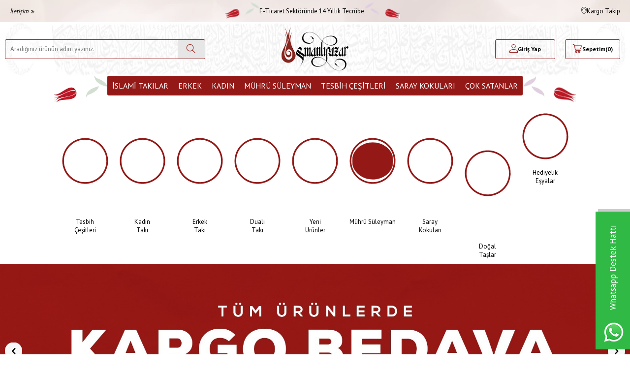

--- FILE ---
content_type: text/html; charset=UTF-8
request_url: https://www.osmanlipazar.com/
body_size: 60090
content:
<!DOCTYPE html>
<html lang="tr-TR" >
<head>
<meta charset="utf-8" />
<title>Osmanlı Pazar | Aldatan Bizden Değildir ! - Kişiye Özel Dini Gümüş Yüzük ve Kolye Çeşitleri</title>
<meta name="description" content="Osmanlı Pazar | Aldatan Bizden Değildir ! - Kişiye Özel Dini Gümüş Yüzük ve Kolye Çeşitleri" />
<meta name="copyright" content="T-Soft E-Ticaret Sistemleri" />
<script>window['PRODUCT_DATA'] = [];</script>
<meta name="robots" content="index,follow" /><link rel="canonical" href="https://www.osmanlipazar.com" />
            <meta property="og:image" content="data:image/png"/>
            <meta name="twitter:image" content="data:image/png" />
            <meta property="og:type" content="website" />
            <meta property="og:title" content="Osmanlı Pazar | Aldatan Bizden Değildir ! - Kişiye Özel Dini Gümüş Yüzük ve Kolye Çeşitleri" />
            <meta property="og:description" content="Osmanlı Pazar | Aldatan Bizden Değildir ! - Kişiye Özel Dini Gümüş Yüzük ve Kolye Çeşitleri" />
            <meta property="og:url" content="https://www.osmanlipazar.com/" />
            <meta property="og:site_name" content="https://www.osmanlipazar.com/" />
            <meta name="twitter:card" content="summary" />
            <meta name="twitter:title" content="Osmanlı Pazar | Aldatan Bizden Değildir ! - Kişiye Özel Dini Gümüş Yüzük ve Kolye Çeşitleri" />
            <meta name="twitter:description" content="Osmanlı Pazar | Aldatan Bizden Değildir ! - Kişiye Özel Dini Gümüş Yüzük ve Kolye Çeşitleri" />
            <script>
                const E_EXPORT_ACTIVE = 0;
                const CART_DROPDOWN_LIST = true;
                const ENDPOINT_PREFIX = '';
                const ENDPOINT_ALLOWED_KEYS = [];
                const SETTINGS = {"KVKK_REQUIRED":0,"NEGATIVE_STOCK":"0","DYNAMIC_LOADING_SHOW_BUTTON":0,"IS_COMMENT_RATE_ACTIVE":1};
                try {
                    var PAGE_TYPE = 'home';
                    var PAGE_ID = 1;
                    var ON_PAGE_READY = [];
                    var THEME_VERSION = 'v5';
                    var THEME_FOLDER = 'v5-osmanlipazar';
                    var MEMBER_INFO = {"ID":0,"CODE":"","FIRST_NAME":"","BIRTH_DATE":"","GENDER":"","LAST_NAME":"","MAIL":"","MAIL_HASH":"","PHONE":"","PHONE_HASH":"","PHONE_HASH_SHA":"","GROUP":0,"TRANSACTION_COUNT":0,"REPRESENTATIVE":"","KVKK":-1,"COUNTRY":"TR","E_COUNTRY":""};
                    var IS_VENDOR = 0;
                    var MOBILE_ACTIVE = false;
                    var CART_COUNT = '0';
                    var CART_TOTAL = '0,00';
                    var SESS_ID = 'b0b05e635ddabcbf2a907b4fd7a6e2d5';
                    var LANGUAGE = 'tr';
                    var CURRENCY = 'TL';
                    var SEP_DEC = ',';
                    var SEP_THO = '.';
                    var DECIMAL_LENGTH = 2;  
                    var SERVICE_INFO = null;
                    var CART_CSRF_TOKEN = 'acf34c0221b3ff64ee8c6b89b34e30fd5f687c23258394a4d5f6924f3d09d826';
                    var CSRF_TOKEN = 'qd063hBa/jrPftUDTH9jsjXTV6pN16Q2yXUs4OAAbgw=';
                    
                }
                catch(err) { }
            </script>
            <link rel="preload" as="font" href="/theme/v5/css/fonts/tsoft-icon.woff2?v=1" type="font/woff2" crossorigin>
<link rel="preconnect" href="https://fonts.gstatic.com" crossorigin>
<link rel="preload" as="style" href="https://fonts.googleapis.com/css?family=PT Sans:regular,700&display=swap">
<link rel="stylesheet" href="https://fonts.googleapis.com/css?family=PT Sans:regular,700&display=swap" media="print" onload="this.media='all'">
<noscript>
<link rel="stylesheet" href="https://fonts.googleapis.com/css?family=PT Sans:regular,700&display=swap">
</noscript>
<link type="text/css" rel="stylesheet" href="/srv/compressed/load/all/css/tr/1/0.css?v=1766235653&isTablet=0&isMobile=1&userType=Ziyaretci">
<link rel="shortcut icon" href="/Data/EditorFiles/logo/22.png">
<meta name="viewport" content="width=device-width, initial-scale=1">
<script>
if (navigator.userAgent.indexOf('iPhone') > -1 || PAGE_ID == 91) {
document.querySelector("[name=viewport]").setAttribute('content', 'width=device-width, initial-scale=1, maximum-scale=1');
}
</script>
<script src="/theme/v5/js/callbacks.js?v=1766235653"></script>
<script src="/js/tsoftapps/v5/header.js?v=1766235653"></script>
<meta name="google-site-verification" content="oVbWJEM2vAGDGHdAUgpCeD_Iuu-kVvsZ6JoATKajlJ8" />
<meta name="google-site-verification" content="nKMxwmxBxFmKUCrWvr6CODWHkdK1wYm_4hUdgoSYn-I" />
<!-- Global site tag (gtag.js) - Google Analytics -->
<script async src="https://www.googletagmanager.com/gtag/js?id=UA-188952538-1"></script>
<script>
window.dataLayer = window.dataLayer || [];
function gtag(){dataLayer.push(arguments);}
gtag('js', new Date());
gtag('config', 'G-P8Q2CFGV1V');
</script>
<meta name="p:domain_verify" content="261c17d6102fb6fcb12c834006305a8c"/><meta name="google-site-verification" content="364614792" /><!-- T-Soft Apps - V5 - Facebook Dönüşümler API - Tracking Code Head Start -->
<script>
if(typeof window.FB_EVENT_ID == 'undefined'){
window.FB_EVENT_ID = "fb_" + new Date().getTime();
}
</script>
<!-- T-Soft Apps - V5 - Facebook Dönüşümler API - Tracking Code Head End --><script type="text/javascript">
function detectmobWP() {
if (navigator.userAgent.match(/Android/i)
|| navigator.userAgent.match(/webOS/i)
|| navigator.userAgent.match(/iPhone/i)
|| navigator.userAgent.match(/iPad/i)
|| navigator.userAgent.match(/iPod/i)
|| navigator.userAgent.match(/BlackBerry/i)
|| navigator.userAgent.match(/Windows Phone/i)
) {
return true;
} else {
return false;
}
}
document.addEventListener('DOMContentLoaded', () => {
// LANGUAGE SETTINGS
var language_content = JSON.parse('{"phone_number":{"tr":"905425152565"},"static_message":{"tr":"Merhaba"},"banner_title":{"tr":"Whatsapp Destek Hattı"},"banner_message":{"tr":"İletişime geçmek için hemen tıklayınız"},"button_text":{"tr":"Tıklayınız"}}');
var current_lang = window.LANGUAGE;
var phone_number = '905425152565';
if (typeof language_content.phone_number[current_lang] != 'undefined' && language_content.phone_number[current_lang] != "") {
phone_number = language_content.phone_number[current_lang];
}
var url = "https://api.whatsapp.com/send?phone=" + phone_number + "&text=";
var banner_title = 'Whatsapp Destek Hattı';
if (typeof language_content.banner_title[current_lang] != 'undefined' && language_content.banner_title[current_lang] != "") {
banner_title = language_content.banner_title[current_lang];
}
document.querySelector('#professional-whatsapp-passive.wp-app').innerHTML = banner_title;
var banner_message = 'İletişime geçmek için hemen tıklayınız';
if (typeof language_content.banner_message[current_lang] != 'undefined' && language_content.banner_message[current_lang] != "") {
banner_message = language_content.banner_message[current_lang];
}
document.querySelector('#whatsapp-text.wp-app').innerHTML = banner_message;
var static_message = 'Merhaba';
if (typeof language_content.static_message[current_lang] != 'undefined' && language_content.static_message[current_lang] != "") {
static_message = language_content.static_message[current_lang];
}
url += static_message;
document.querySelector("#whatsapp-link.wp-app").href = url;
var button_text = 'Tıklayınız';
if (typeof language_content.button_text[current_lang] != 'undefined' && language_content.button_text[current_lang] != "") {
button_text = language_content.button_text[current_lang];
}
document.querySelector('#whatsapp-link.wp-app').innerHTML = button_text;
// LANGUAGE SETTINGS END
if (detectmobWP() == false) {
document.querySelector('#whatsapp-link').href = document.querySelector('#whatsapp-link').href.replace('api', 'web')
}
show('#professional-whatsapp-passive');
hide('#professional-whatsapp-active');
document.querySelector('#professional-whatsapp-passive').addEventListener('click', function () {
show('#professional-whatsapp-active');
addClass('#whatsapp-wrap','active');
});
document.querySelector('#whatsapp-close').addEventListener('click', function () {
show('#professional-whatsapp-passive');
hide('#professional-whatsapp-active');
removeClass('#whatsapp-wrap','active');
});
if (PAGE_TYPE === 'product') {
var str = document.getElementById('whatsapp-link').href;
str = str.substr(0, str.indexOf('text=') + 5);
document.getElementById('whatsapp-link').href = str + location.href;
}
function show(el){
document.querySelector(el).style.display = "block";
}
function hide(el){
document.querySelector(el).style.display = "none";
}
function addClass(el,class_name){
document.querySelector(el).classList.add(class_name)
}
function removeClass(el,class_name){
document.querySelector(el).classList.remove(class_name)
}
});
</script>
<style type="text/css">
#whatsapp-wrap {
position: fixed;
top: calc(50% - 200px);
right: 0;
overflow: visible;
z-index: 10000;
}
#professional-whatsapp-passive {
position: absolute;
top: 200px;
right: 0;
width: 280px;
height: 70px;
line-height: 70px;
font-size: 17px;
color: #fff;
padding-right: 15px;
padding-left: 80px;
background: #30ba45;
box-shadow: 5px 5px 0px 0 rgba(0, 0, 0, .2);
-webkit-transition-duration: .5s;
-ms-transition-duration: .5s;
transition-duration: .5s;
-webkit-transform-origin: right bottom;
-ms-transform-origin: right bottom;
transform-origin: right bottom;
-webkit-transform: rotate(-90deg);
-ms-transform: rotate(-90deg);
transform: rotate(-90deg);
cursor: pointer;
direction: ltr;
z-index: 33;
}
#professional-whatsapp-passive:before {
content: '';
position: absolute;
top: 0;
left: 0;
width: 70px;
height: 70px;
background: url('https://storage.tsoftapps.com/uploads/images/aYtVEC5C3oxz3SdGErWZg3nb5uJCIR9opf7OiiU3.png') no-repeat 17px center;
-webkit-transform: rotate(90deg);
-ms-transform: rotate(90deg);
transform: rotate(90deg);
}
#whatsapp-wrap.active #professional-whatsapp-passive {
right: -290px;
}
#professional-whatsapp-active {
display: none;
position: absolute;
top: 65px;
right: 0px;
width: 250px;
height: 290px;
text-align: center;
background: #30ba45;
box-shadow: 5px 5px 0px 0 rgba(0, 0, 0, .2);
}
#whatsapp-wrap.active #professional-whatsapp-active {
right: 0;
}
#whatsapp-close {
float: left;
width: 100%;
padding: 10px 15px;
box-sizing: border-box;
color: #fff;
text-align: left;
cursor: pointer;
}
#whatsapp-text {
float: left;
width: 100%;
font-size: 21px;
color: #fff;
text-transform: capitalize;
padding-top: 80px;
background: url('https://storage.tsoftapps.com/uploads/images/Be2a4TY06ibH3Zv5aft1UXr7dxREx7mte7GJAO5d.png') no-repeat center 0;
margin: 20px 0 30px;
}
#whatsapp-link {
display: inline-block;
width: 150px;
line-height: 35px;
font-size: 21px;
color: #fff;
border: 2px solid #fff;
border-radius: 2px;
}
@media screen and (max-width: 769px) {
#whatsapp-wrap {
top: calc(50% - 150px);
}
#professional-whatsapp-passive {
width: 0;
height: 40px;
line-height: 40px;
padding-right: 0;
padding-left: 40px;
overflow: hidden;
}
#professional-whatsapp-passive:before {
width: 40px;
height: 40px;
background-size: 50%;
background-position: 10px center;
}
#professional-whatsapp-active {
top: 40px;
height: 250px;
}
#whatsapp-text {
line-height: 22px;
font-size: 18px;
padding-top: 70px;
margin: 10px 0 20px;
}
}
</style>
<span id='whatsapp-wrap'>
<span class="ease wp-app" id='professional-whatsapp-passive'></span>
<span class="ease wp-app" id='professional-whatsapp-active'>
<span id='whatsapp-close'>x</span>
<span id='whatsapp-text' class="wp-app"></span>
<a target='_blank' href="" id="whatsapp-link" class="wp-app"></a>
</span>
</span><script>
if(typeof window.FB_EVENT_ID == 'undefined'){
window.FB_EVENT_ID = "fb_" + new Date().getTime();
}
</script><!-- T-Soft Apps - v5 Google GTAG - Tracking Code Start -->
<script>
var GOOGLE_APP_HEAD = {
GA4_TRACKING_ID: '-',
params: {
GA4_TRACKING_ID: '-',
GTAG_TRACKING_ID: '-',
},
run: () => {
for (const [key, value] of Object.entries(GOOGLE_APP_HEAD.params)) {
GOOGLE_APP_HEAD.params[key] = value === '{{' + key + '}}' || value === '' ? '' : value;
}
let script = document.createElement('script');
script.src = 'https://www.googletagmanager.com/gtag/js?id=' + (GOOGLE_APP_HEAD.params.GA4_TRACKING_ID || GOOGLE_APP_HEAD.params.GTAG_TRACKING_ID);
script.async = true;
document.head.appendChild(script);
}
}
GOOGLE_APP_HEAD.run();
function gtag() {
dataLayer.push(arguments);
}
</script>
<!-- T-Soft Apps - v5 Google GTAG - Tracking Code End -->
</head>
<body><script>
var IDNumberApp = {
run: function () {
if (window.LANGUAGE === "tr") {
return false;
}
var loop = setInterval(function () {
var form = document.getElementById('invoiceForm');
var input = document.getElementById('nationality');
var showId = document.querySelector('.showIdentification');
var showId2 = document.getElementById('alan_tckimlikno');
var inputParent = document.querySelector('.showNationality');
console.log(form ? 1 : 0);
console.log(input ? 1 : 0);
if (form && input) {
if (!input.checked) {
showId.style.display = 'none';
showId2.style.display = 'none';
input.click();
inputParent.style.display = 'none';
} else {
if (getComputedStyle(showId).display != 'none') {
showId.style.display = 'none';
inputParent.style.display = 'none';
}
if (getComputedStyle(showId2).display != 'none') {
showId2.style.display = 'none';
inputParent.style.display = 'none';
}
clearInterval(loop);
}
}
}, 500);
}
};
document.addEventListener("DOMContentLoaded", function () {
window.addressCallback = function () {
IDNumberApp.run();
};
document.addEventListener("click", function (event) {
if (event.target.classList.contains("popupWin")) {
IDNumberApp.run();
}
});
});
</script>
<input type="hidden" id="cookie-law" value="0"><div class="w-100 d-flex flex-wrap ">
<div class=" col-12 col-sm-12 col-md-12 col-lg-12 col-xl-12 col-xxl-12 column-227  "><div class="row">
<div id="relation|257" data-id="257" class="relArea col-12 v5-osmanlipazar  folder-header tpl-user_headerCDN2 "><div class="row">
<header class="container-fluid position-relative">
<div class="row">
<div id="header-top" class="container-fluid">
<div class="row h-100 align-items-center">
<div class="container">
<div class="row align-items-center">
<div class="col-4 d-none d-lg-block ">
<div class="d-none d-lg-flex align-items-center">
<a href="iletisim" class="text-content py-5px px-10px fs-italic d-flex align-items-center">İletişim <i class="ti-angle-double-right ml-5px"></i></a>
</div>
</div>
<div class="col-12 col-lg-4 d-flex align-items-center">
<div class="mr-lg-1 fs-16px text-center w-100">
<div class="d-flex align-items-center justify-content-center gap-5px">
<span>
<img src='https://www.osmanlipazar.com/theme/v5-osmanlipazar/assets/icons/block-left.svg' width='' height='35' alt='' />
</span>
<span>
E-Ticaret Sektöründe 14 Yıllık Tecrübe
</span>
<span>
<img src='https://www.osmanlipazar.com/theme/v5-osmanlipazar/assets/icons/block-right.png' width='' height='35' alt='' />
</span>
</div>
</div>
</div>
<div class="col-4 ml-auto flex-shrink-0 d-none d-lg-flex align-items-center justify-content-flex-end">
<div class="px-1">
<a href="siparis-takip" class="d-flex align-items-center justify-content-center gap-5px">
<i class="ti-cargo"></i> Kargo Takip
</a>
</div>
</div>
</div>
</div>
</div>
</div>
<div id="header-middle" class="w-100 mb-1">
<div id="header-sticky" class="w-100" data-toggle="sticky" data-parent="#header-middle" data-class="header-sticky" data-scroll="180" data-direction="true" >
<div id="header-main" class="w-100 py-1">
<div class="container">
<div class="row align-items-center">
<div class="col-4 d-flex align-items-center d-lg-none">
<a href="#mobile-menu-257" data-toggle="drawer" class="header-mobile-menu-btn d-flex align-items-center" aria-label="Menü">
<i class="ti-menu"></i>
<strong class="text-content ml-5px">Menü</strong>
</a>
<a href="javascript:void(0)" class="ml-2 btn-toggle-search d-none justify-content-center align-items-center text-center" onclick="T(`#header-search`).toggleClass('active');">
<i class="ti-search"></i>
</a>
</div>
<div id="header-search" class="col-12 col-lg-4 order-2 order-lg-0 mt-1 mt-lg-0">
<form action="/arama" method="get" autocomplete="off" id="search" class="w-100 position-relative">
<input id="live-search" type="search" name="q" placeholder="Aradığınız ürünün adını yazınız." class="form-control border-primary" data-search="live-search" v-model="searchVal" data-licence="1">
<button type="submit" class="btn btn-light" id="live-search-btn" aria-label="Ara">
<i class="ti-search"></i>
</button>
<div class="bg-white border border-round search-form-list" id="dynamic-search-257" v-if="searchVal.length > 0 && data != ''" v-cloak>
<div class="w-100 p-1 d-flex flex-wrap dynamic-search">
<div class="col-12 col-sm dynamic-search-item p-1" v-if="data.products.length > 0">
<div class="block-title border-bottom border-light">Ürünler</div>
<ul>
<li v-for="P in data.products">
<a :href="'/' + P.url">
<span class="search-image" v-if="P.image"><img :src="P.image" :alt="P.title"></span>
{{ P.title }}
</a>
</li>
</ul>
</div>
<div class="col-12 col-sm dynamic-search-item p-1" v-if="data.categories.length > 0">
<div class="block-title border-bottom border-light">Kategoriler</div>
<ul>
<li v-for="C in data.categories">
<a :href="'/' + C.url">
<span class="search-image" v-if="C.image"><img :src="C.image" :alt="C.title"></span>
{{ C.title }}
</a>
</li>
</ul>
</div>
<div class="col-12 col-sm dynamic-search-item p-1" v-if="data.brands.length > 0">
<div class="block-title border-bottom border-light">Markalar</div>
<ul>
<li v-for="B in data.brands">
<a :href="'/' + B.url">
<span class="search-image" v-if="B.image"><img :src="B.image" :alt="B.title"></span>
{{ B.title }}
</a>
</li>
</ul>
</div>
<div class="col-12 col-sm dynamic-search-item p-1" v-if="data.combines.length > 0">
<div class="block-title border-bottom border-light">Kombinler</div>
<ul>
<li v-for="C in data.combines">
<a :href="'/' + C.url">
<span class="search-image" v-if="C.image"><img :src="C.image" :alt="C.title"></span>
{{ C.title }}
</a>
</li>
</ul>
</div>
<div class="dynamic-search-item p-1" v-if="data.products.length < 1 && data.categories.length < 1 && data.brands.length < 1 && data.combines.length < 1">
Sonuç bulunamadı.
</div>
</div>
</div>
</form>
</div>
<div class="col-4 d-flex justify-content-center">
<a href="https://www.osmanlipazar.com/" id="logo" aria-label="logo">
<p><img src="[data-uri]" data-clarity-loaded="ds9ngb"></p>
</a>
</div>
<div id="hm-links" class="col-4">
<div class="row justify-content-flex-end">
<div class="col-auto col-lg-4">
<a href="#header-member-panel-257" data-toggle="drawer" class="text-body hm-link" id="header-account" aria-label="Hesabım">
<i class="ti-user"></i>
<span class="d-none d-lg-block">Giriş Yap</span>
</a>
</div>
<div class="col-auto col-4 position-relative pr-2">
<a href="/sepet" class="px-md-5px hm-link header-cart-dropdown" id="header-cart-btn" aria-label="Sepetim">
<i class="ti-basket"></i>
<span class="d-none d-lg-block">Sepetim</span>
<span class="d-flex align-items-center">
(<span class="cart-soft-count">0</span>)
</span>
</a>
<div class="header-cart-dropdown-list d-none"></div>
</div>
</div>
</div>
</div>
</div>
</div>
<nav id="main-menu" class="container-fluid px-0 d-none d-lg-block bg-white position-relative">
<div class="container">
<ul class="d-flex justify-content-center menu menu-257">
<li>
<span>
<img src='https://www.osmanlipazar.com/theme/v5-osmanlipazar/assets/icons/menuleft.svg' width='108' height='54' alt='menuleft' />
</span>
</li>
<li class=" first-menu ">
<a id="menu-37257" href="https://www.osmanlipazar.com/duali-taki" target="" class="d-flex align-items-center w-100 px-1 text-center text-uppercase menu-first-title " title="İslami Takılar">
İslami Takılar
</a>
<div class="w-100 p-2 menu-container fade-in">
<div class="container">
<div class="row">
<div class="col-3">
<a id="menu-223257" href="https://www.osmanlipazar.com/duali-yuzuk" target="" class="menu-title d-inline-flex align-items-center menu-second-title " title="Dualı Yüzük">Dualı Yüzük</a>
</div>
<div class="col-3">
<a id="menu-224257" href="https://www.osmanlipazar.com/duali-kolye" target="" class="menu-title d-inline-flex align-items-center menu-second-title " title="Dualı Kolye">Dualı Kolye</a>
</div>
<div class="col-3">
<a id="menu-225257" href="https://www.osmanlipazar.com/duali-bileklik" target="" class="menu-title d-inline-flex align-items-center menu-second-title " title="Dualı Bileklik">Dualı Bileklik</a>
</div>
</div>
</div>
</div>
<div class="menu-overlay position-fixed inset"></div>
</li>
<li class=" ">
<a id="menu-6257" href="https://www.osmanlipazar.com/erkek" target="" class="d-flex align-items-center w-100 px-1 text-center text-uppercase menu-first-title " title="Erkek">
Erkek
</a>
<div class="w-100 p-2 menu-container fade-in">
<div class="container">
<div class="row">
<div class="col-3">
<a id="menu-85257" href="https://www.osmanlipazar.com/yuzuk" target="" class="menu-title d-inline-flex align-items-center menu-second-title " title="Yüzük">Yüzük</a>
</div>
<div class="col-3">
<a id="menu-93257" href="https://www.osmanlipazar.com/erkek-kolye-ve-zincirleri" target="" class="menu-title d-inline-flex align-items-center menu-second-title " title="Erkek Kolye ve Zincirleri">Erkek Kolye ve Zincirleri</a>
</div>
<div class="col-3">
<a id="menu-96257" href="https://www.osmanlipazar.com/erkek-bileklik" target="" class="menu-title d-inline-flex align-items-center menu-second-title " title="Erkek Bileklik">Erkek Bileklik</a>
</div>
<div class="col-3">
<a id="menu-88257" href="https://www.osmanlipazar.com/gumus-kalem-koleksiyonlari" target="" class="menu-title d-inline-flex align-items-center menu-second-title " title="Gümüş Kalem Koleksiyonları">Gümüş Kalem Koleksiyonları</a>
</div>
<div class="col-3">
<a id="menu-90257" href="https://www.osmanlipazar.com/nurullah-dastan-yuzukleri" target="" class="menu-title d-inline-flex align-items-center menu-second-title " title="Nurullah Daştan Yüzükleri	">Nurullah Daştan Yüzükleri	</a>
</div>
<div class="col-3">
<a id="menu-84257" href="https://www.osmanlipazar.com/kol-dugmesi" target="" class="menu-title d-inline-flex align-items-center menu-second-title " title="Kol Düğmesi">Kol Düğmesi</a>
</div>
<div class="col-3">
<a id="menu-97257" href="https://www.osmanlipazar.com/muskalik-ve-cevsen-97" target="" class="menu-title d-inline-flex align-items-center menu-second-title " title="Muskalık ve Cevşen">Muskalık ve Cevşen</a>
</div>
<div class="col-3">
<a id="menu-95257" href="https://www.osmanlipazar.com/erkek-alyans" target="" class="menu-title d-inline-flex align-items-center menu-second-title " title="Erkek Alyans">Erkek Alyans</a>
</div>
</div>
</div>
</div>
<div class="menu-overlay position-fixed inset"></div>
</li>
<li class=" ">
<a id="menu-7257" href="https://www.osmanlipazar.com/kadin" target="" class="d-flex align-items-center w-100 px-1 text-center text-uppercase menu-first-title " title="Kadın">
Kadın
</a>
<div class="w-100 p-2 menu-container fade-in">
<div class="container">
<div class="row">
<div class="col-3">
<a id="menu-55257" href="https://www.osmanlipazar.com/bayan-yuzukleri" target="" class="menu-title d-inline-flex align-items-center menu-second-title " title=" Bayan Yüzükleri"> Bayan Yüzükleri</a>
</div>
<div class="col-3">
<a id="menu-51257" href="https://www.osmanlipazar.com/bayan-kolyeleri" target="" class="menu-title d-inline-flex align-items-center menu-second-title " title=" Bayan Kolyeleri"> Bayan Kolyeleri</a>
</div>
<div class="col-3">
<a id="menu-52257" href="https://www.osmanlipazar.com/bayan-kupeleri" target="" class="menu-title d-inline-flex align-items-center menu-second-title " title="Bayan Küpeleri">Bayan Küpeleri</a>
</div>
<div class="col-3">
<a id="menu-24257" href="https://www.osmanlipazar.com/bayan-bileklikleri" target="" class="menu-title d-inline-flex align-items-center menu-second-title " title=" Bayan Bileklikleri"> Bayan Bileklikleri</a>
</div>
<div class="col-3">
<a id="menu-67257" href="https://www.osmanlipazar.com/bayan-taki-setleri" target="" class="menu-title d-inline-flex align-items-center menu-second-title " title=" Bayan Takı Setleri"> Bayan Takı Setleri</a>
</div>
<div class="col-3">
<a id="menu-64257" href="https://www.osmanlipazar.com/alyans-modelleri" target="" class="menu-title d-inline-flex align-items-center menu-second-title " title=" Alyans Modelleri "> Alyans Modelleri </a>
</div>
<div class="col-3">
<a id="menu-65257" href="https://www.osmanlipazar.com/bayan-aksesuarlari" target="" class="menu-title d-inline-flex align-items-center menu-second-title " title=" Bayan Aksesuarları"> Bayan Aksesuarları</a>
</div>
<div class="col-3">
<a id="menu-69257" href="https://www.osmanlipazar.com/muskalik-ve-cevsen" target="" class="menu-title d-inline-flex align-items-center menu-second-title " title=" Muskalık ve Cevşen"> Muskalık ve Cevşen</a>
</div>
<div class="col-3">
<a id="menu-70257" href="https://www.osmanlipazar.com/cocuk-/-bebek-kolyeleri-ve-bileklikleri" target="" class="menu-title d-inline-flex align-items-center menu-second-title " title="Çocuk / Bebek Kolyeleri ve Bileklikleri">Çocuk / Bebek Kolyeleri ve Bileklikleri</a>
</div>
<div class="col-3">
<a id="menu-62257" href="https://www.osmanlipazar.com/nali-serif-koleksiyonu" target="" class="menu-title d-inline-flex align-items-center menu-second-title " title="Nali Şerif Koleksiyonu ">Nali Şerif Koleksiyonu </a>
</div>
</div>
</div>
</div>
<div class="menu-overlay position-fixed inset"></div>
</li>
<li class=" ">
<a id="menu-36257" href="https://www.osmanlipazar.com/kisiye-ozel-muhru-suleyman" target="" class="d-flex align-items-center w-100 px-1 text-center text-uppercase menu-first-title " title="Mührü Süleyman">
Mührü Süleyman
</a>
<div class="w-100 p-2 menu-container fade-in">
<div class="container">
<div class="row">
<div class="col-3">
<a id="menu-221257" href="https://www.osmanlipazar.com/muhru-suleyman-yuzuk" target="" class="menu-title d-inline-flex align-items-center menu-second-title " title="Mührü Süleyman Yüzük">Mührü Süleyman Yüzük</a>
</div>
<div class="col-3">
<a id="menu-222257" href="https://www.osmanlipazar.com/muhru-suleyman-kolye" target="" class="menu-title d-inline-flex align-items-center menu-second-title " title="Mührü Süleyman Kolye">Mührü Süleyman Kolye</a>
</div>
<div class="col-3">
<a id="menu-226257" href="https://www.osmanlipazar.com/muhru-suleyman-bileklik" target="" class="menu-title d-inline-flex align-items-center menu-second-title " title="Mührü Süleyman Bileklik">Mührü Süleyman Bileklik</a>
</div>
</div>
</div>
</div>
<div class="menu-overlay position-fixed inset"></div>
</li>
<li class=" ">
<a id="menu-8257" href="https://www.osmanlipazar.com/tesbih-cesitleri" target="" class="d-flex align-items-center w-100 px-1 text-center text-uppercase menu-first-title " title="Tesbih Çeşitleri">
Tesbih Çeşitleri
</a>
<div class="w-100 p-2 menu-container fade-in">
<div class="container">
<div class="row">
<div class="col-3">
<a id="menu-38257" href="https://www.osmanlipazar.com/99luk-tesbihler" target="" class="menu-title d-inline-flex align-items-center menu-second-title " title=" 99'luk Tesbihler "> 99'luk Tesbihler </a>
</div>
<div class="col-3">
<a id="menu-47257" href="https://www.osmanlipazar.com/altin-tesbihler" target="" class="menu-title d-inline-flex align-items-center menu-second-title " title=" Altın Tesbihler "> Altın Tesbihler </a>
</div>
<div class="col-3">
<a id="menu-26257" href="https://www.osmanlipazar.com/dogal-tas-tesbihler" target="" class="menu-title d-inline-flex align-items-center menu-second-title " title=" Doğal Taş Tesbihler "> Doğal Taş Tesbihler </a>
</div>
<div class="col-3">
<a id="menu-28257" href="https://www.osmanlipazar.com/gumus-tesbihler" target="" class="menu-title d-inline-flex align-items-center menu-second-title " title=" Gümüş Tesbihler "> Gümüş Tesbihler </a>
</div>
<div class="col-3">
<a id="menu-42257" href="https://www.osmanlipazar.com/hayvansal-tesbihler" target="" class="menu-title d-inline-flex align-items-center menu-second-title " title=" Hayvansal Tesbihler"> Hayvansal Tesbihler</a>
</div>
<div class="col-3">
<a id="menu-29257" href="https://www.osmanlipazar.com/katalin-tesbihler" target="" class="menu-title d-inline-flex align-items-center menu-second-title " title=" Katalin Tesbihler "> Katalin Tesbihler </a>
</div>
<div class="col-3">
<a id="menu-30257" href="https://www.osmanlipazar.com/kehribar-tesbihler" target="" class="menu-title d-inline-flex align-items-center menu-second-title " title=" Kehribar Tesbihler"> Kehribar Tesbihler</a>
</div>
<div class="col-3">
<a id="menu-35257" href="https://www.osmanlipazar.com/oltu-tasi-tesbihler" target="" class="menu-title d-inline-flex align-items-center menu-second-title " title=" Oltu Taşı Tesbihler "> Oltu Taşı Tesbihler </a>
</div>
<div class="col-3">
<a id="menu-46257" href="https://www.osmanlipazar.com/osmanli-sikma-kehribar-tesbihler" target="" class="menu-title d-inline-flex align-items-center menu-second-title " title=" Osmanlı Sıkma Kehribar Tesbihler"> Osmanlı Sıkma Kehribar Tesbihler</a>
</div>
<div class="col-3">
<a id="menu-36257" href="https://www.osmanlipazar.com/ozel-usta-isi-tesbihler" target="" class="menu-title d-inline-flex align-items-center menu-second-title " title=" Özel Usta İşi Tesbihler "> Özel Usta İşi Tesbihler </a>
</div>
<div class="col-3">
<a id="menu-41257" href="https://www.osmanlipazar.com/sikma-kehribar-tesbihler" target="" class="menu-title d-inline-flex align-items-center menu-second-title " title=" Sıkma Kehribar Tesbihler "> Sıkma Kehribar Tesbihler </a>
</div>
<div class="col-3">
<a id="menu-49257" href="https://www.osmanlipazar.com/tesbih-kutulari" target="" class="menu-title d-inline-flex align-items-center menu-second-title " title=" Tesbih Kutuları "> Tesbih Kutuları </a>
</div>
<div class="col-3">
<a id="menu-39257" href="https://www.osmanlipazar.com/zaza-tesbihler" target="" class="menu-title d-inline-flex align-items-center menu-second-title " title=" Zaza Tesbihler "> Zaza Tesbihler </a>
</div>
<div class="col-3">
<a id="menu-22257" href="https://www.osmanlipazar.com/agac-tesbihler" target="" class="menu-title d-inline-flex align-items-center menu-second-title " title="Ağaç Tesbihler">Ağaç Tesbihler</a>
</div>
<div class="col-3">
<a id="menu-232257" href="https://www.osmanlipazar.com/namaz-tesbihi" target="" class="menu-title d-inline-flex align-items-center menu-second-title " title="Namaz Tesbihi">Namaz Tesbihi</a>
</div>
<div class="col-3">
<a id="menu-233257" href="https://www.osmanlipazar.com/kazaz-tesbih" target="" class="menu-title d-inline-flex align-items-center menu-second-title " title="Kazaz Tesbih">Kazaz Tesbih</a>
</div>
<div class="col-3">
<a id="menu-234257" href="https://www.osmanlipazar.com/kisiye-ozel-tesbih" target="" class="menu-title d-inline-flex align-items-center menu-second-title " title="Kişiye Özel Tesbih">Kişiye Özel Tesbih</a>
</div>
<div class="col-3">
<a id="menu-235257" href="https://www.osmanlipazar.com/99luk-kuka-tesbih" target="" class="menu-title d-inline-flex align-items-center menu-second-title " title="99'luk Kuka Tesbih">99'luk Kuka Tesbih</a>
</div>
</div>
</div>
</div>
<div class="menu-overlay position-fixed inset"></div>
</li>
<li class=" ">
<a id="menu-4257" href="https://www.osmanlipazar.com/saray-kokulari" target="" class="d-flex align-items-center w-100 px-1 text-center text-uppercase menu-first-title " title="Saray Kokuları">
Saray Kokuları
</a>
</li>
<li class=" last-menu ">
<a id="menu-74257" href="https://www.osmanlipazar.com/cok-satanlar" target="" class="d-flex align-items-center w-100 px-1 text-center text-uppercase menu-first-title " title="ÇOK SATANLAR">
ÇOK SATANLAR
</a>
<div class="w-100 p-2 menu-container fade-in">
<div class="container">
<div class="row">
<div class="col-3">
<a id="menu-242257" href="https://www.osmanlipazar.com/kehribar-yuzuk" target="" class="menu-title d-inline-flex align-items-center menu-second-title " title="Kehribar Yüzük">Kehribar Yüzük</a>
</div>
<div class="col-3">
<a id="menu-244257" href="https://www.osmanlipazar.com/zumrut-yuzuk" target="" class="menu-title d-inline-flex align-items-center menu-second-title " title="Zümrüt Yüzük">Zümrüt Yüzük</a>
</div>
<div class="col-3">
<a id="menu-257257" href="https://www.osmanlipazar.com/kaplan-gozu-bileklik" target="" class="menu-title d-inline-flex align-items-center menu-second-title " title="Kaplan Gözü Bileklik">Kaplan Gözü Bileklik</a>
</div>
<div class="col-3">
<a id="menu-258257" href="https://www.osmanlipazar.com/firuze-tasli-bileklik" target="" class="menu-title d-inline-flex align-items-center menu-second-title " title="Firuze Taşlı Bileklik">Firuze Taşlı Bileklik</a>
</div>
<div class="col-3">
<a id="menu-259257" href="https://www.osmanlipazar.com/gumus-bileklik" target="" class="menu-title d-inline-flex align-items-center menu-second-title " title="Gümüş Bileklik">Gümüş Bileklik</a>
</div>
<div class="col-3">
<a id="menu-247257" href="https://www.osmanlipazar.com/gumus-yuzuk" target="" class="menu-title d-inline-flex align-items-center menu-second-title " title="Gümüş Yüzük">Gümüş Yüzük</a>
</div>
<div class="col-3">
<a id="menu-245257" href="https://www.osmanlipazar.com/yakut-tasli-yuzuk" target="" class="menu-title d-inline-flex align-items-center menu-second-title " title="Yakut Taşlı Yüzük">Yakut Taşlı Yüzük</a>
</div>
<div class="col-3">
<a id="menu-246257" href="https://www.osmanlipazar.com/14-ayar-altin-yuzuk" target="" class="menu-title d-inline-flex align-items-center menu-second-title " title="14 Ayar Altın Yüzük">14 Ayar Altın Yüzük</a>
</div>
<div class="col-3">
<a id="menu-248257" href="https://www.osmanlipazar.com/dogal-tas-kolyeler" target="" class="menu-title d-inline-flex align-items-center menu-second-title " title="Doğal Taş Kolye">Doğal Taş Kolye</a>
</div>
<div class="col-3">
<a id="menu-249257" href="https://www.osmanlipazar.com/firuze-tasi-kolye" target="" class="menu-title d-inline-flex align-items-center menu-second-title " title="Firuze Taşı Kolye">Firuze Taşı Kolye</a>
</div>
<div class="col-3">
<a id="menu-250257" href="https://www.osmanlipazar.com/akik-tasi-kolye" target="" class="menu-title d-inline-flex align-items-center menu-second-title " title="Akik Taşı Kolye">Akik Taşı Kolye</a>
</div>
<div class="col-3">
<a id="menu-251257" href="https://www.osmanlipazar.com/kaplan-gozu-kolye" target="" class="menu-title d-inline-flex align-items-center menu-second-title " title="Kaplan Gözü Kolye">Kaplan Gözü Kolye</a>
</div>
<div class="col-3">
<a id="menu-252257" href="https://www.osmanlipazar.com/gumus-kolye" target="" class="menu-title d-inline-flex align-items-center menu-second-title " title="Gümüş Kolye">Gümüş Kolye</a>
</div>
<div class="col-3">
<a id="menu-253257" href="https://www.osmanlipazar.com/altin-kaplama-kolye" target="" class="menu-title d-inline-flex align-items-center menu-second-title " title="Altın Kaplama Kolye">Altın Kaplama Kolye</a>
</div>
<div class="col-3">
<a id="menu-254257" href="https://www.osmanlipazar.com/dogal-tas-bileklik" target="" class="menu-title d-inline-flex align-items-center menu-second-title " title="Doğal Taş Bileklik">Doğal Taş Bileklik</a>
</div>
<div class="col-3">
<a id="menu-255257" href="https://www.osmanlipazar.com/kehribar-bileklik" target="" class="menu-title d-inline-flex align-items-center menu-second-title " title="Kehribar Bileklik">Kehribar Bileklik</a>
</div>
<div class="col-3">
<a id="menu-256257" href="https://www.osmanlipazar.com/akik-tasi-bileklik" target="" class="menu-title d-inline-flex align-items-center menu-second-title " title="Akik Taşı Bileklik">Akik Taşı Bileklik</a>
</div>
<div class="col-3">
<a id="menu-243257" href="https://www.osmanlipazar.com/safir-yuzuk" target="" class="menu-title d-inline-flex align-items-center menu-second-title " title="Safir Yüzük">Safir Yüzük</a>
</div>
<div class="col-3">
<a id="menu-241257" href="https://www.osmanlipazar.com/firuze-tasi-yuzuk" target="" class="menu-title d-inline-flex align-items-center menu-second-title " title="Firuze Taşı Yüzük">Firuze Taşı Yüzük</a>
</div>
<div class="col-3">
<a id="menu-240257" href="https://www.osmanlipazar.com/ametist-yuzuk" target="" class="menu-title d-inline-flex align-items-center menu-second-title " title="Ametist Yüzük">Ametist Yüzük</a>
</div>
<div class="col-3">
<a id="menu-239257" href="https://www.osmanlipazar.com/akik-tasi-yuzuk" target="" class="menu-title d-inline-flex align-items-center menu-second-title " title="Akik Taşı Yüzük">Akik Taşı Yüzük</a>
</div>
<div class="col-3">
<a id="menu-238257" href="https://www.osmanlipazar.com/dogal-tas-yuzuk" target="" class="menu-title d-inline-flex align-items-center menu-second-title " title="Doğal Taşlı Yüzük">Doğal Taşlı Yüzük</a>
</div>
</div>
</div>
</div>
<div class="menu-overlay position-fixed inset"></div>
</li>
<li>
<span>
<img src='https://www.osmanlipazar.com/theme/v5-osmanlipazar/assets/icons/menuright.svg' width='108' height='54' alt='menuright' />
</span>
</li>
</ul>
</div>
</nav>
</div>
</div>
</div>
</header>
<div data-rel="mobile-menu-257" class="drawer-overlay"></div>
<div id="mobile-menu-257" class="drawer-wrapper" data-display="overlay" data-position="left">
<div class="drawer-header bg-primary">
<div class="drawer-title">
<span class=" text-white">Menü</span>
</div>
<div class="drawer-close border border-white border-round" id="mobile-menu-close">
<i class="ti-close text-white"></i>
</div>
</div>
<nav class="w-100 px-2 mb-2 drawer-menu">
<ul class="w-100 clearfix">
<li class="w-100 border-bottom">
<a id="mobile-menu-69" href="https://www.osmanlipazar.com/yeni-urunler" target="" class="d-flex align-items-center fw-semibold menu-item " title="Yeni Ürünler">
Yeni Ürünler
</a>
</li>
<li class="w-100 border-bottom">
<a href="#drawer-menu-64" id="mobile-menu-64" data-toggle="drawer" class="d-flex align-items-center fw-semibold menu-item ">
Dualı Takı
<span class="ml-auto">
<i class="ti-arrow-right text-primary"></i>
</span>
</a>
<div id="drawer-menu-64" data-display="overlay" data-position="left" class="drawer-wrapper">
<div class="w-100 mb-2 ">
<div class="d-flex align-items-center justify-content-between fw-semibold bg-primary text-white position-relative sub-drawer-close px-2" data-rel="drawer-menu-64">
Dualı Takı
<div class="btn-back text-white border border-white fw-regular d-flex justify-content-center align-items-center"> <i class="ti-arrow-left"></i> Geri</div>
</div>
<ul class="clearfix w-100 accordion-wrapper px-2">
<li class="w-100 border-bottom border-light">
<a id="mobile-menu-223" href="https://www.osmanlipazar.com/duali-yuzuk" target="" class="d-flex align-items-center fw-semibold sub-menu-item " title="Dualı Yüzük">
Dualı Yüzük
</a>
</li>
<li class="w-100 border-bottom border-light">
<a id="mobile-menu-224" href="https://www.osmanlipazar.com/duali-kolye" target="" class="d-flex align-items-center fw-semibold sub-menu-item " title="Dualı Kolye">
Dualı Kolye
</a>
</li>
<li class="w-100 border-bottom border-light">
<a id="mobile-menu-225" href="https://www.osmanlipazar.com/duali-bileklik" target="" class="d-flex align-items-center fw-semibold sub-menu-item " title="Dualı Bileklik">
Dualı Bileklik
</a>
</li>
<li class="w-100">
<a id="mobile-all-menu-64" href="https://www.osmanlipazar.com/duali-taki" class="d-flex align-items-center fw-bold text-primary sub-menu-item" title="Tümünü Gör">Tümünü Gör</a>
</li>
</ul>
</div>
</div>
</li>
<li class="w-100 border-bottom">
<a href="#drawer-menu-67" id="mobile-menu-67" data-toggle="drawer" class="d-flex align-items-center fw-semibold menu-item ">
Mührü Süleyman
<span class="ml-auto">
<i class="ti-arrow-right text-primary"></i>
</span>
</a>
<div id="drawer-menu-67" data-display="overlay" data-position="left" class="drawer-wrapper">
<div class="w-100 mb-2 ">
<div class="d-flex align-items-center justify-content-between fw-semibold bg-primary text-white position-relative sub-drawer-close px-2" data-rel="drawer-menu-67">
Mührü Süleyman
<div class="btn-back text-white border border-white fw-regular d-flex justify-content-center align-items-center"> <i class="ti-arrow-left"></i> Geri</div>
</div>
<ul class="clearfix w-100 accordion-wrapper px-2">
<li class="w-100 border-bottom border-light">
<a id="mobile-menu-221" href="https://www.osmanlipazar.com/muhru-suleyman-yuzuk" target="" class="d-flex align-items-center fw-semibold sub-menu-item " title="Mührü Süleyman Yüzük">
Mührü Süleyman Yüzük
</a>
</li>
<li class="w-100 border-bottom border-light">
<a id="mobile-menu-222" href="https://www.osmanlipazar.com/muhru-suleyman-kolye" target="" class="d-flex align-items-center fw-semibold sub-menu-item " title="Mührü Süleyman Kolye">
Mührü Süleyman Kolye
</a>
</li>
<li class="w-100 border-bottom border-light">
<a id="mobile-menu-226" href="https://www.osmanlipazar.com/muhru-suleyman-bileklik" target="" class="d-flex align-items-center fw-semibold sub-menu-item " title="Mührü Süleyman Bileklik">
Mührü Süleyman Bileklik
</a>
</li>
<li class="w-100">
<a id="mobile-all-menu-67" href="https://www.osmanlipazar.com/kisiye-ozel-muhru-suleyman" class="d-flex align-items-center fw-bold text-primary sub-menu-item" title="Tümünü Gör">Tümünü Gör</a>
</li>
</ul>
</div>
</div>
</li>
<li class="w-100 border-bottom">
<a href="#drawer-menu-63" id="mobile-menu-63" data-toggle="drawer" class="d-flex align-items-center fw-semibold menu-item ">
Erkek Takı
<span class="ml-auto">
<i class="ti-arrow-right text-primary"></i>
</span>
</a>
<div id="drawer-menu-63" data-display="overlay" data-position="left" class="drawer-wrapper">
<div class="w-100 mb-2 ">
<div class="d-flex align-items-center justify-content-between fw-semibold bg-primary text-white position-relative sub-drawer-close px-2" data-rel="drawer-menu-63">
Erkek Takı
<div class="btn-back text-white border border-white fw-regular d-flex justify-content-center align-items-center"> <i class="ti-arrow-left"></i> Geri</div>
</div>
<ul class="clearfix w-100 accordion-wrapper px-2">
<li class="w-100 border-bottom border-light">
<a id="mobile-menu-85" href="https://www.osmanlipazar.com/yuzuk" target="" class="d-flex align-items-center fw-semibold sub-menu-item " title="Yüzük">
Yüzük
</a>
</li>
<li class="w-100 border-bottom border-light">
<a id="mobile-menu-93" href="https://www.osmanlipazar.com/erkek-kolye-ve-zincirleri" target="" class="d-flex align-items-center fw-semibold sub-menu-item " title="Erkek Kolye ve Zincirleri">
Erkek Kolye ve Zincirleri
</a>
</li>
<li class="w-100 border-bottom border-light">
<a id="mobile-menu-96" href="https://www.osmanlipazar.com/erkek-bileklik" target="" class="d-flex align-items-center fw-semibold sub-menu-item " title="Erkek Bileklik">
Erkek Bileklik
</a>
</li>
<li class="w-100 border-bottom border-light">
<a id="mobile-menu-88" href="https://www.osmanlipazar.com/gumus-kalem-koleksiyonlari" target="" class="d-flex align-items-center fw-semibold sub-menu-item " title="Gümüş Kalem Koleksiyonları">
Gümüş Kalem Koleksiyonları
</a>
</li>
<li class="w-100 border-bottom border-light">
<a id="mobile-menu-90" href="https://www.osmanlipazar.com/nurullah-dastan-yuzukleri" target="" class="d-flex align-items-center fw-semibold sub-menu-item " title="Nurullah Daştan Yüzükleri	">
Nurullah Daştan Yüzükleri
</a>
</li>
<li class="w-100 border-bottom border-light">
<a id="mobile-menu-84" href="https://www.osmanlipazar.com/kol-dugmesi" target="" class="d-flex align-items-center fw-semibold sub-menu-item " title="Kol Düğmesi">
Kol Düğmesi
</a>
</li>
<li class="w-100 border-bottom border-light">
<a id="mobile-menu-97" href="https://www.osmanlipazar.com/muskalik-ve-cevsen-97" target="" class="d-flex align-items-center fw-semibold sub-menu-item " title="Muskalık ve Cevşen">
Muskalık ve Cevşen
</a>
</li>
<li class="w-100 border-bottom border-light">
<a id="mobile-menu-95" href="https://www.osmanlipazar.com/erkek-alyans" target="" class="d-flex align-items-center fw-semibold sub-menu-item " title="Erkek Alyans">
Erkek Alyans
</a>
</li>
<li class="w-100">
<a id="mobile-all-menu-63" href="https://www.osmanlipazar.com/erkek" class="d-flex align-items-center fw-bold text-primary sub-menu-item" title="Tümünü Gör">Tümünü Gör</a>
</li>
</ul>
</div>
</div>
</li>
<li class="w-100 border-bottom">
<a href="#drawer-menu-62" id="mobile-menu-62" data-toggle="drawer" class="d-flex align-items-center fw-semibold menu-item ">
Kadın Takı
<span class="ml-auto">
<i class="ti-arrow-right text-primary"></i>
</span>
</a>
<div id="drawer-menu-62" data-display="overlay" data-position="left" class="drawer-wrapper">
<div class="w-100 mb-2 ">
<div class="d-flex align-items-center justify-content-between fw-semibold bg-primary text-white position-relative sub-drawer-close px-2" data-rel="drawer-menu-62">
Kadın Takı
<div class="btn-back text-white border border-white fw-regular d-flex justify-content-center align-items-center"> <i class="ti-arrow-left"></i> Geri</div>
</div>
<ul class="clearfix w-100 accordion-wrapper px-2">
<li class="w-100 border-bottom border-light">
<a id="mobile-menu-55" href="https://www.osmanlipazar.com/bayan-yuzukleri" target="" class="d-flex align-items-center fw-semibold sub-menu-item " title=" Bayan Yüzükleri">
Bayan Yüzükleri
</a>
</li>
<li class="w-100 border-bottom border-light">
<a id="mobile-menu-51" href="https://www.osmanlipazar.com/bayan-kolyeleri" target="" class="d-flex align-items-center fw-semibold sub-menu-item " title=" Bayan Kolyeleri">
Bayan Kolyeleri
</a>
</li>
<li class="w-100 border-bottom border-light">
<a id="mobile-menu-52" href="https://www.osmanlipazar.com/bayan-kupeleri" target="" class="d-flex align-items-center fw-semibold sub-menu-item " title="Bayan Küpeleri">
Bayan Küpeleri
</a>
</li>
<li class="w-100 border-bottom border-light">
<a id="mobile-menu-24" href="https://www.osmanlipazar.com/bayan-bileklikleri" target="" class="d-flex align-items-center fw-semibold sub-menu-item " title=" Bayan Bileklikleri">
Bayan Bileklikleri
</a>
</li>
<li class="w-100 border-bottom border-light">
<a id="mobile-menu-67" href="https://www.osmanlipazar.com/bayan-taki-setleri" target="" class="d-flex align-items-center fw-semibold sub-menu-item " title=" Bayan Takı Setleri">
Bayan Takı Setleri
</a>
</li>
<li class="w-100 border-bottom border-light">
<a id="mobile-menu-64" href="https://www.osmanlipazar.com/alyans-modelleri" target="" class="d-flex align-items-center fw-semibold sub-menu-item " title=" Alyans Modelleri ">
Alyans Modelleri
</a>
</li>
<li class="w-100 border-bottom border-light">
<a id="mobile-menu-65" href="https://www.osmanlipazar.com/bayan-aksesuarlari" target="" class="d-flex align-items-center fw-semibold sub-menu-item " title=" Bayan Aksesuarları">
Bayan Aksesuarları
</a>
</li>
<li class="w-100 border-bottom border-light">
<a id="mobile-menu-69" href="https://www.osmanlipazar.com/muskalik-ve-cevsen" target="" class="d-flex align-items-center fw-semibold sub-menu-item " title=" Muskalık ve Cevşen">
Muskalık ve Cevşen
</a>
</li>
<li class="w-100 border-bottom border-light">
<a id="mobile-menu-70" href="https://www.osmanlipazar.com/cocuk-/-bebek-kolyeleri-ve-bileklikleri" target="" class="d-flex align-items-center fw-semibold sub-menu-item " title="Çocuk / Bebek Kolyeleri ve Bileklikleri">
Çocuk / Bebek Kolyeleri ve Bileklikleri
</a>
</li>
<li class="w-100 border-bottom border-light">
<a id="mobile-menu-62" href="https://www.osmanlipazar.com/nali-serif-koleksiyonu" target="" class="d-flex align-items-center fw-semibold sub-menu-item " title="Nali Şerif Koleksiyonu ">
Nali Şerif Koleksiyonu
</a>
</li>
<li class="w-100">
<a id="mobile-all-menu-62" href="https://www.osmanlipazar.com/kadin" class="d-flex align-items-center fw-bold text-primary sub-menu-item" title="Tümünü Gör">Tümünü Gör</a>
</li>
</ul>
</div>
</div>
</li>
<li class="w-100 border-bottom">
<a href="#drawer-menu-61" id="mobile-menu-61" data-toggle="drawer" class="d-flex align-items-center fw-semibold menu-item ">
Tesbih Çeşitleri
<span class="ml-auto">
<i class="ti-arrow-right text-primary"></i>
</span>
</a>
<div id="drawer-menu-61" data-display="overlay" data-position="left" class="drawer-wrapper">
<div class="w-100 mb-2 ">
<div class="d-flex align-items-center justify-content-between fw-semibold bg-primary text-white position-relative sub-drawer-close px-2" data-rel="drawer-menu-61">
Tesbih Çeşitleri
<div class="btn-back text-white border border-white fw-regular d-flex justify-content-center align-items-center"> <i class="ti-arrow-left"></i> Geri</div>
</div>
<ul class="clearfix w-100 accordion-wrapper px-2">
<li class="w-100 border-bottom border-light">
<a id="mobile-menu-38" href="https://www.osmanlipazar.com/99luk-tesbihler" target="" class="d-flex align-items-center fw-semibold sub-menu-item " title=" 99'luk Tesbihler ">
99'luk Tesbihler
</a>
</li>
<li class="w-100 border-bottom border-light">
<a id="mobile-menu-47" href="https://www.osmanlipazar.com/altin-tesbihler" target="" class="d-flex align-items-center fw-semibold sub-menu-item " title=" Altın Tesbihler ">
Altın Tesbihler
</a>
</li>
<li class="w-100 border-bottom border-light">
<a id="mobile-menu-26" href="https://www.osmanlipazar.com/dogal-tas-tesbihler" target="" class="d-flex align-items-center fw-semibold sub-menu-item " title=" Doğal Taş Tesbihler ">
Doğal Taş Tesbihler
</a>
</li>
<li class="w-100 border-bottom border-light">
<a id="mobile-menu-28" href="https://www.osmanlipazar.com/gumus-tesbihler" target="" class="d-flex align-items-center fw-semibold sub-menu-item " title=" Gümüş Tesbihler ">
Gümüş Tesbihler
</a>
</li>
<li class="w-100 border-bottom border-light">
<a id="mobile-menu-42" href="https://www.osmanlipazar.com/hayvansal-tesbihler" target="" class="d-flex align-items-center fw-semibold sub-menu-item " title=" Hayvansal Tesbihler">
Hayvansal Tesbihler
</a>
</li>
<li class="w-100 border-bottom border-light">
<a id="mobile-menu-29" href="https://www.osmanlipazar.com/katalin-tesbihler" target="" class="d-flex align-items-center fw-semibold sub-menu-item " title=" Katalin Tesbihler ">
Katalin Tesbihler
</a>
</li>
<li class="w-100 border-bottom border-light">
<a id="mobile-menu-30" href="https://www.osmanlipazar.com/kehribar-tesbihler" target="" class="d-flex align-items-center fw-semibold sub-menu-item " title=" Kehribar Tesbihler">
Kehribar Tesbihler
</a>
</li>
<li class="w-100 border-bottom border-light">
<a id="mobile-menu-35" href="https://www.osmanlipazar.com/oltu-tasi-tesbihler" target="" class="d-flex align-items-center fw-semibold sub-menu-item " title=" Oltu Taşı Tesbihler ">
Oltu Taşı Tesbihler
</a>
</li>
<li class="w-100 border-bottom border-light">
<a id="mobile-menu-46" href="https://www.osmanlipazar.com/osmanli-sikma-kehribar-tesbihler" target="" class="d-flex align-items-center fw-semibold sub-menu-item " title=" Osmanlı Sıkma Kehribar Tesbihler">
Osmanlı Sıkma Kehribar Tesbihler
</a>
</li>
<li class="w-100 border-bottom border-light">
<a id="mobile-menu-36" href="https://www.osmanlipazar.com/ozel-usta-isi-tesbihler" target="" class="d-flex align-items-center fw-semibold sub-menu-item " title=" Özel Usta İşi Tesbihler ">
Özel Usta İşi Tesbihler
</a>
</li>
<li class="w-100 border-bottom border-light">
<a id="mobile-menu-41" href="https://www.osmanlipazar.com/sikma-kehribar-tesbihler" target="" class="d-flex align-items-center fw-semibold sub-menu-item " title=" Sıkma Kehribar Tesbihler ">
Sıkma Kehribar Tesbihler
</a>
</li>
<li class="w-100 border-bottom border-light">
<a id="mobile-menu-49" href="https://www.osmanlipazar.com/tesbih-kutulari" target="" class="d-flex align-items-center fw-semibold sub-menu-item " title=" Tesbih Kutuları ">
Tesbih Kutuları
</a>
</li>
<li class="w-100 border-bottom border-light">
<a id="mobile-menu-39" href="https://www.osmanlipazar.com/zaza-tesbihler" target="" class="d-flex align-items-center fw-semibold sub-menu-item " title=" Zaza Tesbihler ">
Zaza Tesbihler
</a>
</li>
<li class="w-100 border-bottom border-light">
<a id="mobile-menu-22" href="https://www.osmanlipazar.com/agac-tesbihler" target="" class="d-flex align-items-center fw-semibold sub-menu-item " title="Ağaç Tesbihler">
Ağaç Tesbihler
</a>
</li>
<li class="w-100 border-bottom border-light">
<a id="mobile-menu-232" href="https://www.osmanlipazar.com/namaz-tesbihi" target="" class="d-flex align-items-center fw-semibold sub-menu-item " title="Namaz Tesbihi">
Namaz Tesbihi
</a>
</li>
<li class="w-100 border-bottom border-light">
<a id="mobile-menu-233" href="https://www.osmanlipazar.com/kazaz-tesbih" target="" class="d-flex align-items-center fw-semibold sub-menu-item " title="Kazaz Tesbih">
Kazaz Tesbih
</a>
</li>
<li class="w-100 border-bottom border-light">
<a id="mobile-menu-234" href="https://www.osmanlipazar.com/kisiye-ozel-tesbih" target="" class="d-flex align-items-center fw-semibold sub-menu-item " title="Kişiye Özel Tesbih">
Kişiye Özel Tesbih
</a>
</li>
<li class="w-100 border-bottom border-light">
<a id="mobile-menu-235" href="https://www.osmanlipazar.com/99luk-kuka-tesbih" target="" class="d-flex align-items-center fw-semibold sub-menu-item " title="99'luk Kuka Tesbih">
99'luk Kuka Tesbih
</a>
</li>
<li class="w-100">
<a id="mobile-all-menu-61" href="https://www.osmanlipazar.com/tesbih-cesitleri" class="d-flex align-items-center fw-bold text-primary sub-menu-item" title="Tümünü Gör">Tümünü Gör</a>
</li>
</ul>
</div>
</div>
</li>
<li class="w-100 border-bottom">
<a id="mobile-menu-60" href="https://www.osmanlipazar.com/saray-kokulari" target="" class="d-flex align-items-center fw-semibold menu-item " title="Saray Kokuları">
Saray Kokuları
</a>
</li>
<li class="w-100 border-bottom">
<a href="#drawer-menu-65" id="mobile-menu-65" data-toggle="drawer" class="d-flex align-items-center fw-semibold menu-item ">
Doğal Taşlar
<span class="ml-auto">
<i class="ti-arrow-right text-primary"></i>
</span>
</a>
<div id="drawer-menu-65" data-display="overlay" data-position="left" class="drawer-wrapper">
<div class="w-100 mb-2 ">
<div class="d-flex align-items-center justify-content-between fw-semibold bg-primary text-white position-relative sub-drawer-close px-2" data-rel="drawer-menu-65">
Doğal Taşlar
<div class="btn-back text-white border border-white fw-regular d-flex justify-content-center align-items-center"> <i class="ti-arrow-left"></i> Geri</div>
</div>
<ul class="clearfix w-100 accordion-wrapper px-2">
<li class="w-100 border-bottom border-light">
<a id="mobile-menu-105" href="https://www.osmanlipazar.com/akik-tasi" target="" class="d-flex align-items-center fw-semibold sub-menu-item " title="Akik Taşı">
Akik Taşı
</a>
</li>
<li class="w-100 border-bottom border-light">
<a id="mobile-menu-109" href="https://www.osmanlipazar.com/akuamarin-tasi" target="" class="d-flex align-items-center fw-semibold sub-menu-item " title="Akuamarin Taşı">
Akuamarin Taşı
</a>
</li>
<li class="w-100 border-bottom border-light">
<a id="mobile-menu-214" href="https://www.osmanlipazar.com/amazonit-tasi" target="" class="d-flex align-items-center fw-semibold sub-menu-item " title="Amazonit Taşı">
Amazonit Taşı
</a>
</li>
<li class="w-100 border-bottom border-light">
<a id="mobile-menu-230" href="https://www.osmanlipazar.com/aragonit-tasi" target="" class="d-flex align-items-center fw-semibold sub-menu-item " title="Aragonit Taşı">
Aragonit Taşı
</a>
</li>
<li class="w-100 border-bottom border-light">
<a id="mobile-menu-111" href="https://www.osmanlipazar.com/ametist-tasi" target="" class="d-flex align-items-center fw-semibold sub-menu-item " title="Ametist Taşı">
Ametist Taşı
</a>
</li>
<li class="w-100 border-bottom border-light">
<a id="mobile-menu-113" href="https://www.osmanlipazar.com/apatit-tasi" target="" class="d-flex align-items-center fw-semibold sub-menu-item " title="Apatit Taşı">
Apatit Taşı
</a>
</li>
<li class="w-100 border-bottom border-light">
<a id="mobile-menu-115" href="https://www.osmanlipazar.com/ay-tasi" target="" class="d-flex align-items-center fw-semibold sub-menu-item " title="Ay Taşı">
Ay Taşı
</a>
</li>
<li class="w-100 border-bottom border-light">
<a id="mobile-menu-117" href="https://www.osmanlipazar.com/ceyd-tasi" target="" class="d-flex align-items-center fw-semibold sub-menu-item " title="Ceyd Taşı">
Ceyd Taşı
</a>
</li>
<li class="w-100 border-bottom border-light">
<a id="mobile-menu-119" href="https://www.osmanlipazar.com/dizi-taslar" target="" class="d-flex align-items-center fw-semibold sub-menu-item " title=" Dizi Taşlar">
Dizi Taşlar
</a>
</li>
<li class="w-100 border-bottom border-light">
<a id="mobile-menu-121" href="https://www.osmanlipazar.com/dumanli-kuvars-tasi" target="" class="d-flex align-items-center fw-semibold sub-menu-item " title="Dumanlı Kuvars Taşı">
Dumanlı Kuvars Taşı
</a>
</li>
<li class="w-100 border-bottom border-light">
<a id="mobile-menu-228" href="https://www.osmanlipazar.com/elmas" target="" class="d-flex align-items-center fw-semibold sub-menu-item " title="Elmas">
Elmas
</a>
</li>
<li class="w-100 border-bottom border-light">
<a id="mobile-menu-123" href="https://www.osmanlipazar.com/firuze-tasi" target="" class="d-flex align-items-center fw-semibold sub-menu-item " title="Firuze Taşı">
Firuze Taşı
</a>
</li>
<li class="w-100 border-bottom border-light">
<a id="mobile-menu-227" href="https://www.osmanlipazar.com/florit-tasi-227" target="" class="d-flex align-items-center fw-semibold sub-menu-item " title="Florit Taşı">
Florit Taşı
</a>
</li>
<li class="w-100 border-bottom border-light">
<a id="mobile-menu-125" href="https://www.osmanlipazar.com/granat-tasi" target="" class="d-flex align-items-center fw-semibold sub-menu-item " title="Granat Taşı">
Granat Taşı
</a>
</li>
<li class="w-100 border-bottom border-light">
<a id="mobile-menu-216" href="https://www.osmanlipazar.com/gunes-tasi-216" target="" class="d-flex align-items-center fw-semibold sub-menu-item " title="Güneş Taşı ">
Güneş Taşı
</a>
</li>
<li class="w-100 border-bottom border-light">
<a id="mobile-menu-195" href="https://www.osmanlipazar.com/gunes-tasi" target="" class="d-flex align-items-center fw-semibold sub-menu-item " title="Güneş Taşı">
Güneş Taşı
</a>
</li>
<li class="w-100 border-bottom border-light">
<a id="mobile-menu-128" href="https://www.osmanlipazar.com/hamatit-tasi" target="" class="d-flex align-items-center fw-semibold sub-menu-item " title="Hamatit Taşı">
Hamatit Taşı
</a>
</li>
<li class="w-100 border-bottom border-light">
<a id="mobile-menu-130" href="https://www.osmanlipazar.com/havlit-tasi" target="" class="d-flex align-items-center fw-semibold sub-menu-item " title="Havlit Taşı">
Havlit Taşı
</a>
</li>
<li class="w-100 border-bottom border-light">
<a id="mobile-menu-132" href="https://www.osmanlipazar.com/inci-tasi" target="" class="d-flex align-items-center fw-semibold sub-menu-item " title="İnci Taşı">
İnci Taşı
</a>
</li>
<li class="w-100 border-bottom border-light">
<a id="mobile-menu-133" href="https://www.osmanlipazar.com/jasper-tasi" target="" class="d-flex align-items-center fw-semibold sub-menu-item " title="Jasper Taşı">
Jasper Taşı
</a>
</li>
<li class="w-100 border-bottom border-light">
<a id="mobile-menu-220" href="https://www.osmanlipazar.com/jade-tasi-220" target="" class="d-flex align-items-center fw-semibold sub-menu-item " title="Jade Taşı">
Jade Taşı
</a>
</li>
<li class="w-100 border-bottom border-light">
<a id="mobile-menu-135" href="https://www.osmanlipazar.com/kalsedon-tasi" target="" class="d-flex align-items-center fw-semibold sub-menu-item " title="Kalsedon Taşı">
Kalsedon Taşı
</a>
</li>
<li class="w-100 border-bottom border-light">
<a id="mobile-menu-145" href="https://www.osmanlipazar.com/kaplan-gozu-tasi" target="" class="d-flex align-items-center fw-semibold sub-menu-item " title="Kaplan Gözü Taşı ">
Kaplan Gözü Taşı
</a>
</li>
<li class="w-100 border-bottom border-light">
<a id="mobile-menu-146" href="https://www.osmanlipazar.com/kehribar-tasi" target="" class="d-flex align-items-center fw-semibold sub-menu-item " title="Kehribar Taşı">
Kehribar Taşı
</a>
</li>
<li class="w-100 border-bottom border-light">
<a id="mobile-menu-218" href="https://www.osmanlipazar.com/kan-tasi" target="" class="d-flex align-items-center fw-semibold sub-menu-item " title="Kan Taşı">
Kan Taşı
</a>
</li>
<li class="w-100 border-bottom border-light">
<a id="mobile-menu-148" href="https://www.osmanlipazar.com/kristal-kuvars-tasi" target="" class="d-flex align-items-center fw-semibold sub-menu-item " title="Kristal Kuvars Taşı">
Kristal Kuvars Taşı
</a>
</li>
<li class="w-100 border-bottom border-light">
<a id="mobile-menu-150" href="https://www.osmanlipazar.com/krizopras-tasi" target="" class="d-flex align-items-center fw-semibold sub-menu-item " title="Krizopras Taşı">
Krizopras Taşı
</a>
</li>
<li class="w-100 border-bottom border-light">
<a id="mobile-menu-229" href="https://www.osmanlipazar.com/selenit-tasi-229" target="" class="d-flex align-items-center fw-semibold sub-menu-item " title="Selenit Taşı">
Selenit Taşı
</a>
</li>
<li class="w-100 border-bottom border-light">
<a id="mobile-menu-152" href="https://www.osmanlipazar.com/labradorit-tasi" target="" class="d-flex align-items-center fw-semibold sub-menu-item " title="Labradorit Taşı ">
Labradorit Taşı
</a>
</li>
<li class="w-100 border-bottom border-light">
<a id="mobile-menu-156" href="https://www.osmanlipazar.com/larimar-tasi" target="" class="d-flex align-items-center fw-semibold sub-menu-item " title="Larimar Taşı">
Larimar Taşı
</a>
</li>
<li class="w-100 border-bottom border-light">
<a id="mobile-menu-158" href="https://www.osmanlipazar.com/leopar-jasper-tasi" target="" class="d-flex align-items-center fw-semibold sub-menu-item " title="Leopar Jasper Taşı">
Leopar Jasper Taşı
</a>
</li>
<li class="w-100 border-bottom border-light">
<a id="mobile-menu-160" href="https://www.osmanlipazar.com/limon-kuvars-tasi" target="" class="d-flex align-items-center fw-semibold sub-menu-item " title="Limon Kuvars Taşı">
Limon Kuvars Taşı
</a>
</li>
<li class="w-100 border-bottom border-light">
<a id="mobile-menu-154" href="https://www.osmanlipazar.com/lapis-lazuli-tasi" target="" class="d-flex align-items-center fw-semibold sub-menu-item " title=" Lapis Lazuli Taşı">
Lapis Lazuli Taşı
</a>
</li>
<li class="w-100 border-bottom border-light">
<a id="mobile-menu-164" href="https://www.osmanlipazar.com/malahit-tasi" target="" class="d-flex align-items-center fw-semibold sub-menu-item " title="Malahit Taşı">
Malahit Taşı
</a>
</li>
<li class="w-100 border-bottom border-light">
<a id="mobile-menu-166" href="https://www.osmanlipazar.com/mercan-tasi" target="" class="d-flex align-items-center fw-semibold sub-menu-item " title="Mercan Taşı">
Mercan Taşı
</a>
</li>
<li class="w-100 border-bottom border-light">
<a id="mobile-menu-167" href="https://www.osmanlipazar.com/necef-tasi" target="" class="d-flex align-items-center fw-semibold sub-menu-item " title="Necef Taşı">
Necef Taşı
</a>
</li>
<li class="w-100 border-bottom border-light">
<a id="mobile-menu-169" href="https://www.osmanlipazar.com/oltu-tasi" target="" class="d-flex align-items-center fw-semibold sub-menu-item " title="Oltu Taşı ">
Oltu Taşı
</a>
</li>
<li class="w-100 border-bottom border-light">
<a id="mobile-menu-219" href="https://www.osmanlipazar.com/obsidyen-tasi-219" target="" class="d-flex align-items-center fw-semibold sub-menu-item " title="Obsidyen Taşı">
Obsidyen Taşı
</a>
</li>
<li class="w-100 border-bottom border-light">
<a id="mobile-menu-170" href="https://www.osmanlipazar.com/oniks-tasi" target="" class="d-flex align-items-center fw-semibold sub-menu-item " title="Oniks Taşı">
Oniks Taşı
</a>
</li>
<li class="w-100 border-bottom border-light">
<a id="mobile-menu-171" href="https://www.osmanlipazar.com/opal-tasi" target="" class="d-flex align-items-center fw-semibold sub-menu-item " title="Opal Taşı ">
Opal Taşı
</a>
</li>
<li class="w-100 border-bottom border-light">
<a id="mobile-menu-172" href="https://www.osmanlipazar.com/pembe-kuvars-tasi" target="" class="d-flex align-items-center fw-semibold sub-menu-item " title="Pembe Kuvars Taşı">
Pembe Kuvars Taşı
</a>
</li>
<li class="w-100 border-bottom border-light">
<a id="mobile-menu-173" href="https://www.osmanlipazar.com/pirit-tasi" target="" class="d-flex align-items-center fw-semibold sub-menu-item " title="Pirit Taşı">
Pirit Taşı
</a>
</li>
<li class="w-100 border-bottom border-light">
<a id="mobile-menu-213" href="https://www.osmanlipazar.com/rudraksa-tasi" target="" class="d-flex align-items-center fw-semibold sub-menu-item " title="Rudrakşa Taşı">
Rudrakşa Taşı
</a>
</li>
<li class="w-100 border-bottom border-light">
<a id="mobile-menu-192" href="https://www.osmanlipazar.com/rudraksha-tasi" target="" class="d-flex align-items-center fw-semibold sub-menu-item " title="Rudraksha Taşı">
Rudraksha Taşı
</a>
</li>
<li class="w-100 border-bottom border-light">
<a id="mobile-menu-175" href="https://www.osmanlipazar.com/rutil-kuvars-tasi" target="" class="d-flex align-items-center fw-semibold sub-menu-item " title=" Rutil Kuvars Taşı">
Rutil Kuvars Taşı
</a>
</li>
<li class="w-100 border-bottom border-light">
<a id="mobile-menu-176" href="https://www.osmanlipazar.com/safir-tasi" target="" class="d-flex align-items-center fw-semibold sub-menu-item " title="Safir Taşı">
Safir Taşı
</a>
</li>
<li class="w-100 border-bottom border-light">
<a id="mobile-menu-178" href="https://www.osmanlipazar.com/sedef-tasi" target="" class="d-flex align-items-center fw-semibold sub-menu-item " title="Sedef Taşı">
Sedef Taşı
</a>
</li>
<li class="w-100 border-bottom border-light">
<a id="mobile-menu-179" href="https://www.osmanlipazar.com/sitrin-tasi" target="" class="d-flex align-items-center fw-semibold sub-menu-item " title=" Sitrin Taşı">
Sitrin Taşı
</a>
</li>
<li class="w-100 border-bottom border-light">
<a id="mobile-menu-181" href="https://www.osmanlipazar.com/tanzanit-tasi" target="" class="d-flex align-items-center fw-semibold sub-menu-item " title="Tanzanit Taşı">
Tanzanit Taşı
</a>
</li>
<li class="w-100 border-bottom border-light">
<a id="mobile-menu-182" href="https://www.osmanlipazar.com/topaz-tasi" target="" class="d-flex align-items-center fw-semibold sub-menu-item " title="Topaz Taşı">
Topaz Taşı
</a>
</li>
<li class="w-100 border-bottom border-light">
<a id="mobile-menu-183" href="https://www.osmanlipazar.com/turmalin-tasi" target="" class="d-flex align-items-center fw-semibold sub-menu-item " title="Turmalin Taşı">
Turmalin Taşı
</a>
</li>
<li class="w-100 border-bottom border-light">
<a id="mobile-menu-184" href="https://www.osmanlipazar.com/yakut-tasi" target="" class="d-flex align-items-center fw-semibold sub-menu-item " title="Yakut Taşı">
Yakut Taşı
</a>
</li>
<li class="w-100 border-bottom border-light">
<a id="mobile-menu-185" href="https://www.osmanlipazar.com/yemen-akik-tasi" target="" class="d-flex align-items-center fw-semibold sub-menu-item " title="Yemen Akik Taşı">
Yemen Akik Taşı
</a>
</li>
<li class="w-100 border-bottom border-light">
<a id="mobile-menu-186" href="https://www.osmanlipazar.com/yesim-tasi" target="" class="d-flex align-items-center fw-semibold sub-menu-item " title=" Yeşim Taşı ">
Yeşim Taşı
</a>
</li>
<li class="w-100 border-bottom border-light">
<a id="mobile-menu-197" href="https://www.osmanlipazar.com/yildiz-tasi" target="" class="d-flex align-items-center fw-semibold sub-menu-item " title="Yıldız Taşı">
Yıldız Taşı
</a>
</li>
<li class="w-100 border-bottom border-light">
<a id="mobile-menu-188" href="https://www.osmanlipazar.com/zebercet-tasi" target="" class="d-flex align-items-center fw-semibold sub-menu-item " title="Zebercet Taşı">
Zebercet Taşı
</a>
</li>
<li class="w-100 border-bottom border-light">
<a id="mobile-menu-189" href="https://www.osmanlipazar.com/zultanit-tasi" target="" class="d-flex align-items-center fw-semibold sub-menu-item " title="Zultanit Taşı">
Zultanit Taşı
</a>
</li>
<li class="w-100 border-bottom border-light">
<a id="mobile-menu-190" href="https://www.osmanlipazar.com/zumrut-tasi" target="" class="d-flex align-items-center fw-semibold sub-menu-item " title="Zümrüt Taşı">
Zümrüt Taşı
</a>
</li>
<li class="w-100">
<a id="mobile-all-menu-65" href="https://www.osmanlipazar.com/dogal-taslar" class="d-flex align-items-center fw-bold text-primary sub-menu-item" title="Tümünü Gör">Tümünü Gör</a>
</li>
</ul>
</div>
</div>
</li>
<li class="w-100 border-bottom">
<a href="#drawer-menu-75" id="mobile-menu-75" data-toggle="drawer" class="d-flex align-items-center fw-semibold menu-item ">
Çok Satanlar
<span class="ml-auto">
<i class="ti-arrow-right text-primary"></i>
</span>
</a>
<div id="drawer-menu-75" data-display="overlay" data-position="left" class="drawer-wrapper">
<div class="w-100 mb-2 ">
<div class="d-flex align-items-center justify-content-between fw-semibold bg-primary text-white position-relative sub-drawer-close px-2" data-rel="drawer-menu-75">
Çok Satanlar
<div class="btn-back text-white border border-white fw-regular d-flex justify-content-center align-items-center"> <i class="ti-arrow-left"></i> Geri</div>
</div>
<ul class="clearfix w-100 accordion-wrapper px-2">
<li class="w-100 border-bottom border-light">
<a id="mobile-menu-242" href="https://www.osmanlipazar.com/kehribar-yuzuk" target="" class="d-flex align-items-center fw-semibold sub-menu-item " title="Kehribar Yüzük">
Kehribar Yüzük
</a>
</li>
<li class="w-100 border-bottom border-light">
<a id="mobile-menu-244" href="https://www.osmanlipazar.com/zumrut-yuzuk" target="" class="d-flex align-items-center fw-semibold sub-menu-item " title="Zümrüt Yüzük">
Zümrüt Yüzük
</a>
</li>
<li class="w-100 border-bottom border-light">
<a id="mobile-menu-257" href="https://www.osmanlipazar.com/kaplan-gozu-bileklik" target="" class="d-flex align-items-center fw-semibold sub-menu-item " title="Kaplan Gözü Bileklik">
Kaplan Gözü Bileklik
</a>
</li>
<li class="w-100 border-bottom border-light">
<a id="mobile-menu-258" href="https://www.osmanlipazar.com/firuze-tasli-bileklik" target="" class="d-flex align-items-center fw-semibold sub-menu-item " title="Firuze Taşlı Bileklik">
Firuze Taşlı Bileklik
</a>
</li>
<li class="w-100 border-bottom border-light">
<a id="mobile-menu-259" href="https://www.osmanlipazar.com/gumus-bileklik" target="" class="d-flex align-items-center fw-semibold sub-menu-item " title="Gümüş Bileklik">
Gümüş Bileklik
</a>
</li>
<li class="w-100 border-bottom border-light">
<a id="mobile-menu-247" href="https://www.osmanlipazar.com/gumus-yuzuk" target="" class="d-flex align-items-center fw-semibold sub-menu-item " title="Gümüş Yüzük">
Gümüş Yüzük
</a>
</li>
<li class="w-100 border-bottom border-light">
<a id="mobile-menu-245" href="https://www.osmanlipazar.com/yakut-tasli-yuzuk" target="" class="d-flex align-items-center fw-semibold sub-menu-item " title="Yakut Taşlı Yüzük">
Yakut Taşlı Yüzük
</a>
</li>
<li class="w-100 border-bottom border-light">
<a id="mobile-menu-246" href="https://www.osmanlipazar.com/14-ayar-altin-yuzuk" target="" class="d-flex align-items-center fw-semibold sub-menu-item " title="14 Ayar Altın Yüzük">
14 Ayar Altın Yüzük
</a>
</li>
<li class="w-100 border-bottom border-light">
<a id="mobile-menu-248" href="https://www.osmanlipazar.com/dogal-tas-kolyeler" target="" class="d-flex align-items-center fw-semibold sub-menu-item " title="Doğal Taş Kolye">
Doğal Taş Kolye
</a>
</li>
<li class="w-100 border-bottom border-light">
<a id="mobile-menu-249" href="https://www.osmanlipazar.com/firuze-tasi-kolye" target="" class="d-flex align-items-center fw-semibold sub-menu-item " title="Firuze Taşı Kolye">
Firuze Taşı Kolye
</a>
</li>
<li class="w-100 border-bottom border-light">
<a id="mobile-menu-250" href="https://www.osmanlipazar.com/akik-tasi-kolye" target="" class="d-flex align-items-center fw-semibold sub-menu-item " title="Akik Taşı Kolye">
Akik Taşı Kolye
</a>
</li>
<li class="w-100 border-bottom border-light">
<a id="mobile-menu-251" href="https://www.osmanlipazar.com/kaplan-gozu-kolye" target="" class="d-flex align-items-center fw-semibold sub-menu-item " title="Kaplan Gözü Kolye">
Kaplan Gözü Kolye
</a>
</li>
<li class="w-100 border-bottom border-light">
<a id="mobile-menu-252" href="https://www.osmanlipazar.com/gumus-kolye" target="" class="d-flex align-items-center fw-semibold sub-menu-item " title="Gümüş Kolye">
Gümüş Kolye
</a>
</li>
<li class="w-100 border-bottom border-light">
<a id="mobile-menu-253" href="https://www.osmanlipazar.com/altin-kaplama-kolye" target="" class="d-flex align-items-center fw-semibold sub-menu-item " title="Altın Kaplama Kolye">
Altın Kaplama Kolye
</a>
</li>
<li class="w-100 border-bottom border-light">
<a id="mobile-menu-254" href="https://www.osmanlipazar.com/dogal-tas-bileklik" target="" class="d-flex align-items-center fw-semibold sub-menu-item " title="Doğal Taş Bileklik">
Doğal Taş Bileklik
</a>
</li>
<li class="w-100 border-bottom border-light">
<a id="mobile-menu-255" href="https://www.osmanlipazar.com/kehribar-bileklik" target="" class="d-flex align-items-center fw-semibold sub-menu-item " title="Kehribar Bileklik">
Kehribar Bileklik
</a>
</li>
<li class="w-100 border-bottom border-light">
<a id="mobile-menu-256" href="https://www.osmanlipazar.com/akik-tasi-bileklik" target="" class="d-flex align-items-center fw-semibold sub-menu-item " title="Akik Taşı Bileklik">
Akik Taşı Bileklik
</a>
</li>
<li class="w-100 border-bottom border-light">
<a id="mobile-menu-243" href="https://www.osmanlipazar.com/safir-yuzuk" target="" class="d-flex align-items-center fw-semibold sub-menu-item " title="Safir Yüzük">
Safir Yüzük
</a>
</li>
<li class="w-100 border-bottom border-light">
<a id="mobile-menu-241" href="https://www.osmanlipazar.com/firuze-tasi-yuzuk" target="" class="d-flex align-items-center fw-semibold sub-menu-item " title="Firuze Taşı Yüzük">
Firuze Taşı Yüzük
</a>
</li>
<li class="w-100 border-bottom border-light">
<a id="mobile-menu-240" href="https://www.osmanlipazar.com/ametist-yuzuk" target="" class="d-flex align-items-center fw-semibold sub-menu-item " title="Ametist Yüzük">
Ametist Yüzük
</a>
</li>
<li class="w-100 border-bottom border-light">
<a id="mobile-menu-239" href="https://www.osmanlipazar.com/akik-tasi-yuzuk" target="" class="d-flex align-items-center fw-semibold sub-menu-item " title="Akik Taşı Yüzük">
Akik Taşı Yüzük
</a>
</li>
<li class="w-100 border-bottom border-light">
<a id="mobile-menu-238" href="https://www.osmanlipazar.com/dogal-tas-yuzuk" target="" class="d-flex align-items-center fw-semibold sub-menu-item " title="Doğal Taşlı Yüzük">
Doğal Taşlı Yüzük
</a>
</li>
<li class="w-100">
<a id="mobile-all-menu-75" href="https://www.osmanlipazar.com/cok-satanlar" class="d-flex align-items-center fw-bold text-primary sub-menu-item" title="Tümünü Gör">Tümünü Gör</a>
</li>
</ul>
</div>
</div>
</li>
<li class="w-100 border-bottom">
<a href="#drawer-menu-66" id="mobile-menu-66" data-toggle="drawer" class="d-flex align-items-center fw-semibold menu-item ">
Hediyelik Eşyalar
<span class="ml-auto">
<i class="ti-arrow-right text-primary"></i>
</span>
</a>
<div id="drawer-menu-66" data-display="overlay" data-position="left" class="drawer-wrapper">
<div class="w-100 mb-2 ">
<div class="d-flex align-items-center justify-content-between fw-semibold bg-primary text-white position-relative sub-drawer-close px-2" data-rel="drawer-menu-66">
Hediyelik Eşyalar
<div class="btn-back text-white border border-white fw-regular d-flex justify-content-center align-items-center"> <i class="ti-arrow-left"></i> Geri</div>
</div>
<ul class="clearfix w-100 accordion-wrapper px-2">
<li class="w-100 border-bottom border-light">
<a id="mobile-menu-191" href="https://www.osmanlipazar.com/ayetli-cerceveler" target="" class="d-flex align-items-center fw-semibold sub-menu-item " title="Ayetli Çerçeveler">
Ayetli Çerçeveler
</a>
</li>
<li class="w-100 border-bottom border-light">
<a id="mobile-menu-193" href="https://www.osmanlipazar.com/biblolar" target="" class="d-flex align-items-center fw-semibold sub-menu-item " title="Biblolar">
Biblolar
</a>
</li>
<li class="w-100 border-bottom border-light">
<a id="mobile-menu-194" href="https://www.osmanlipazar.com/kisiye-ozel-hediye" target="" class="d-flex align-items-center fw-semibold sub-menu-item " title="Kişiye Özel Hediye">
Kişiye Özel Hediye
</a>
</li>
<li class="w-100 border-bottom border-light">
<a id="mobile-menu-196" href="https://www.osmanlipazar.com/nargile-modelleri-ve-gumus-sipsi" target="" class="d-flex align-items-center fw-semibold sub-menu-item " title="Nargile Modelleri ve Gümüş Sipsi">
Nargile Modelleri ve Gümüş Sipsi
</a>
</li>
<li class="w-100 border-bottom border-light">
<a id="mobile-menu-187" href="https://www.osmanlipazar.com/sedefli-hediyelikler" target="" class="d-flex align-items-center fw-semibold sub-menu-item " title="Sedefli Hediyelikler">
Sedefli Hediyelikler
</a>
</li>
<li class="w-100">
<a id="mobile-all-menu-66" href="https://www.osmanlipazar.com/hediyelik-esyalar" class="d-flex align-items-center fw-bold text-primary sub-menu-item" title="Tümünü Gör">Tümünü Gör</a>
</li>
</ul>
</div>
</div>
</li>
<li class="w-100 border-bottom">
<a id="mobile-menu-71" href="https://www.osmanlipazar.com/blog" target="" class="d-flex align-items-center fw-semibold menu-item " title="Blog ">
Blog
</a>
</li>
<li class="w-100 border-bottom">
<a id="mobile-menu-72" href="https://www.osmanlipazar.com/hesap-bilgileri" target="" class="d-flex align-items-center fw-semibold menu-item " title="Hesap Bilgileri">
Hesap Bilgileri
</a>
</li>
<li class="w-100 border-bottom">
<a id="mobile-menu-70" href="https://www.osmanlipazar.com/iletisim" target="" class="d-flex align-items-center fw-semibold menu-item " title="İletişim">
İletişim
</a>
</li>
</ul>
</nav> <div class="w-100 px-2">
<div class="row my-2 bottom-btn">
<div class="col-6">
<a href="#header-member-panel-257" data-toggle="drawer" class="border border-light border-round fw-medium text-black d-flex align-items-center justify-content-center">
<i class="ti-heart-o mr-1"></i>
Favorilerim
</a>
</div>
<div class="col-6">
<a href="/siparis-takip" class="border border-light border-round fw-medium text-black d-flex align-items-center justify-content-center">
<i class="ti-cargo-tracking mr-1"></i>
Kargo Takip
</a>
</div>
<div class="col-6 mt-3">
<a href="#header-member-panel-257" data-toggle="drawer" class="fw-semibold border-round bg-primary text-white d-flex justify-content-center align-items-center">
Giriş Yap
</a>
</div>
<div class="col-6 mt-3">
<a href="/uye-kayit" class="fw-semibold border-round bg-white text-primary border border-primary d-flex justify-content-center align-items-center">
Kayıt Ol
</a>
</div>
</div>
</div>
</div>
<div data-rel="header-member-panel-257" class="drawer-overlay"></div>
<div id="header-member-panel-257" class="drawer-wrapper" data-display="overlay" data-position="right">
<div class="drawer-header">
<div class="drawer-title">
<i class="ti-user"></i>
<span>Hesabım</span>
</div>
<div class="drawer-close" id="header-header-panel-close">
<i class="ti-close"></i>
</div>
</div>
<div class="drawer-body">
<form action="#" method="POST" class="w-100" data-toggle="login-form" data-prefix="header-" data-callback="headerMemberLoginFn" novalidate>
<ul id="header-login-type" class="list-style-none tab-nav d-flex gap-1 mb-2 border-bottom">
<li class="d-flex active" data-type="email">
<a id="header-login-type-email" href="#header-login" data-toggle="tab" class="fw-bold text-uppercase pb-1 border-bottom border-3">Üye Girişi</a>
</li>
</ul>
<div class="w-100 tab-content mb-1">
<div id="header-login" class="w-100 tab-pane active">
<label for="header-email">Kullanıcı Adı/E-Posta</label>
<div class="w-100 popover-wrapper position-relative">
<input type="email" id="header-email" class="form-control form-control-md" placeholder="E-posta adresinizi giriniz">
</div>
</div>
</div>
<div class="w-100 mb-2">
<label for="header-password">Şifre</label>
<div class="w-100 input-group">
<input type="password" id="header-password" class="form-control form-control-md" placeholder="Şifrenizi giriniz">
<div class="input-group-append no-animate">
<i class="ti-eye-off text-gray" id="toggleVisiblePassword257"></i>
</div>
</div>
</div>
<div class="w-100 d-flex flex-wrap justify-content-between">
<input type="checkbox" id="header-remember" name="header-remember" class="form-control">
<label id="header-remember-btn-257" for="header-remember" class="mb-1 d-flex align-items-center">
<span class="input-checkbox">
<i class="ti-check"></i>
</span>
Beni Hatırla
</label>
<a id="forgot-password-257" href="/uye-sifre-hatirlat" class="text-body mb-1">Şifremi Unuttum</a>
</div>
<button id="login-btn-257" type="submit" class="w-100 btn btn-primary text-uppercase mb-1">Giriş Yap</button>
<a id="register-btn-257" href="/uye-kayit" class="w-100 btn btn-dark text-uppercase mb-1">Kayıt Ol</a>
</form>
</div>
</div>
<div class="bg-primary text-white text-center border border-white scroll-to-up" id="scroll-to-up-257">
<i class="ti-arrow-up"></i>
</div>
</div></div>
</div></div>
</div>
<div class="w-100 d-flex flex-wrap "><div class="container"><div class="row">
<div class=" col-12 col-sm-12 col-md-12 col-lg-12 col-xl-12 col-xxl-12 column-229  "><div class="row">
<div id="relation|259" data-id="259" class="relArea col-12 v5-osmanlipazar  folder-slider tpl-story "><div class="row"> <div class="w-100 slider-container mb-1">
<div class="col-12 col-lg-10 mx-auto position-relative slider-block-wrapper">
<div id="slider-block-259" class="swiper-container">
<div class="swiper-wrapper">
<div class="swiper-slide" style="width: 99px; margin-right: 10px;">
<a id="slider-2591" href="https://www.osmanlipazar.com/tesbih-cesitleri" class="w-100 h-100 d-block position-relative effect-wrapper" aria-label="Tesbih <br> Çeşitleri">
<div class="w-100 position-relative d-flex justify-content-center align-items-center ">
<picture class="w-100 h-100 d-flex align-items-center justify-content-center overflow-hidden p-5px position-relative">
<img data-src="/Data/BlockUploadData/slider/img1/259/tesbih2-tr-1.svg?1766235653" class="swiper-lazy" width="200" height="200" alt="Tesbih <br> Çeşitleri">
<span class="swiper-lazy-preloader" style="background:url(https://images.osmanlipazar.com/Data/EditorFiles/%C3%BCr%C3%BCn%20resim/Untitled-2.gif) no-repeat center / 50px;"></span>
</picture>
<svg viewBox="0 0 100 100" xmlns="http://www.w3.org/2000/svg" style="enable-background:new -580 439 577.9 194;" xml:space="preserve">
<circle cx="50" cy="50" r="40"></circle>
</svg>
</div>
<div class="d-flex align-items-center justify-content-center text-center mt-1 text-contnet">
Tesbih <br> Çeşitleri
</div>
</a>
</div>
<div class="swiper-slide" style="width: 99px; margin-right: 10px;">
<a id="slider-2592" href="https://www.osmanlipazar.com/kadin" class="w-100 h-100 d-block position-relative effect-wrapper" aria-label="Kadın <br> Takı">
<div class="w-100 position-relative d-flex justify-content-center align-items-center ">
<picture class="w-100 h-100 d-flex align-items-center justify-content-center overflow-hidden p-5px position-relative">
<img data-src="/Data/BlockUploadData/slider/img1/259/kadin3-tr-2.svg?1766235653" class="swiper-lazy" width="200" height="200" alt="Kadın <br> Takı">
<span class="swiper-lazy-preloader" style="background:url(https://images.osmanlipazar.com/Data/EditorFiles/%C3%BCr%C3%BCn%20resim/Untitled-2.gif) no-repeat center / 50px;"></span>
</picture>
<svg viewBox="0 0 100 100" xmlns="http://www.w3.org/2000/svg" style="enable-background:new -580 439 577.9 194;" xml:space="preserve">
<circle cx="50" cy="50" r="40"></circle>
</svg>
</div>
<div class="d-flex align-items-center justify-content-center text-center mt-1 text-contnet">
Kadın <br> Takı
</div>
</a>
</div>
<div class="swiper-slide" style="width: 99px; margin-right: 10px;">
<a id="slider-2593" href="https://www.osmanlipazar.com/erkek" class="w-100 h-100 d-block position-relative effect-wrapper" aria-label="Erkek <br> Takı">
<div class="w-100 position-relative d-flex justify-content-center align-items-center ">
<picture class="w-100 h-100 d-flex align-items-center justify-content-center overflow-hidden p-5px position-relative">
<img data-src="/Data/BlockUploadData/slider/img1/259/erkekyuzuk11-tr-10.svg?1766235653" class="swiper-lazy" width="200" height="200" alt="Erkek <br> Takı">
<span class="swiper-lazy-preloader" style="background:url(https://images.osmanlipazar.com/Data/EditorFiles/%C3%BCr%C3%BCn%20resim/Untitled-2.gif) no-repeat center / 50px;"></span>
</picture>
<svg viewBox="0 0 100 100" xmlns="http://www.w3.org/2000/svg" style="enable-background:new -580 439 577.9 194;" xml:space="preserve">
<circle cx="50" cy="50" r="40"></circle>
</svg>
</div>
<div class="d-flex align-items-center justify-content-center text-center mt-1 text-contnet">
Erkek <br> Takı
</div>
</a>
</div>
<div class="swiper-slide" style="width: 99px; margin-right: 10px;">
<a id="slider-2594" href="https://www.osmanlipazar.com/duali-taki" class="w-100 h-100 d-block position-relative effect-wrapper" aria-label="Dualı <br> Takı">
<div class="w-100 position-relative d-flex justify-content-center align-items-center ">
<picture class="w-100 h-100 d-flex align-items-center justify-content-center overflow-hidden p-5px position-relative">
<img data-src="/Data/BlockUploadData/slider/img1/259/duali-tr-4.svg?1766235653" class="swiper-lazy" width="200" height="200" alt="Dualı <br> Takı">
<span class="swiper-lazy-preloader" style="background:url(https://images.osmanlipazar.com/Data/EditorFiles/%C3%BCr%C3%BCn%20resim/Untitled-2.gif) no-repeat center / 50px;"></span>
</picture>
<svg viewBox="0 0 100 100" xmlns="http://www.w3.org/2000/svg" style="enable-background:new -580 439 577.9 194;" xml:space="preserve">
<circle cx="50" cy="50" r="40"></circle>
</svg>
</div>
<div class="d-flex align-items-center justify-content-center text-center mt-1 text-contnet">
Dualı <br> Takı
</div>
</a>
</div>
<div class="swiper-slide" style="width: 99px; margin-right: 10px;">
<a id="slider-2595" href="https://www.osmanlipazar.com/yeni-urunler" class="w-100 h-100 d-block position-relative effect-wrapper" aria-label="Yeni <br> Ürünler">
<div class="w-100 position-relative d-flex justify-content-center align-items-center ">
<picture class="w-100 h-100 d-flex align-items-center justify-content-center overflow-hidden p-5px position-relative">
<img data-src="/Data/BlockUploadData/slider/img1/259/yeni1-tr-3.svg?1766235653" class="swiper-lazy" width="200" height="200" alt="Yeni <br> Ürünler">
<span class="swiper-lazy-preloader" style="background:url(https://images.osmanlipazar.com/Data/EditorFiles/%C3%BCr%C3%BCn%20resim/Untitled-2.gif) no-repeat center / 50px;"></span>
</picture>
<svg viewBox="0 0 100 100" xmlns="http://www.w3.org/2000/svg" style="enable-background:new -580 439 577.9 194;" xml:space="preserve">
<circle cx="50" cy="50" r="40"></circle>
</svg>
</div>
<div class="d-flex align-items-center justify-content-center text-center mt-1 text-contnet">
Yeni <br> Ürünler
</div>
</a>
</div>
<div class="swiper-slide" style="width: 99px; margin-right: 10px;">
<a id="slider-2596" href="https://www.osmanlipazar.com/kisiye-ozel-muhru-suleyman" class="w-100 h-100 d-block position-relative effect-wrapper" aria-label="Mührü Süleyman">
<div class="w-100 position-relative d-flex justify-content-center align-items-center ">
<picture class="w-100 h-100 d-flex align-items-center justify-content-center overflow-hidden p-5px position-relative">
<img data-src="/Data/BlockUploadData/slider/img1/259/muhur1-tr-11.svg?1766235653" class="swiper-lazy" width="200" height="200" alt="Mührü Süleyman">
<span class="swiper-lazy-preloader" style="background:url(https://images.osmanlipazar.com/Data/EditorFiles/%C3%BCr%C3%BCn%20resim/Untitled-2.gif) no-repeat center / 50px;"></span>
</picture>
<svg viewBox="0 0 100 100" xmlns="http://www.w3.org/2000/svg" style="enable-background:new -580 439 577.9 194;" xml:space="preserve">
<circle cx="50" cy="50" r="40"></circle>
</svg>
</div>
<div class="d-flex align-items-center justify-content-center text-center mt-1 text-contnet">
Mührü Süleyman
</div>
</a>
</div>
<div class="swiper-slide" style="width: 99px; margin-right: 10px;">
<a id="slider-2597" href="https://www.osmanlipazar.com/saray-kokulari" class="w-100 h-100 d-block position-relative effect-wrapper" aria-label="Saray <br> Kokuları">
<div class="w-100 position-relative d-flex justify-content-center align-items-center ">
<picture class="w-100 h-100 d-flex align-items-center justify-content-center overflow-hidden p-5px position-relative">
<img data-src="/Data/BlockUploadData/slider/img1/259/saraykokulari-tr-9.svg?1766235653" class="swiper-lazy" width="200" height="200" alt="Saray <br> Kokuları">
<span class="swiper-lazy-preloader" style="background:url(https://images.osmanlipazar.com/Data/EditorFiles/%C3%BCr%C3%BCn%20resim/Untitled-2.gif) no-repeat center / 50px;"></span>
</picture>
<svg viewBox="0 0 100 100" xmlns="http://www.w3.org/2000/svg" style="enable-background:new -580 439 577.9 194;" xml:space="preserve">
<circle cx="50" cy="50" r="40"></circle>
</svg>
</div>
<div class="d-flex align-items-center justify-content-center text-center mt-1 text-contnet">
Saray <br> Kokuları
</div>
</a>
</div>
<div class="swiper-slide" style="width: 99px; margin-right: 10px;">
<a id="slider-2598" href="https://www.osmanlipazar.com/dogal-taslar" class="w-100 h-100 d-block position-relative effect-wrapper" aria-label="Doğal <br> Taşlar">
<div class="w-100 position-relative d-flex justify-content-center align-items-center ">
<picture class="w-100 h-100 d-flex align-items-center justify-content-center overflow-hidden p-5px position-relative">
<img data-src="/Data/BlockUploadData/slider/img1/259/dogal-tr-5.svg?1766235653" class="swiper-lazy" width="250" height="250" alt="Doğal <br> Taşlar">
<span class="swiper-lazy-preloader" style="background:url(https://images.osmanlipazar.com/Data/EditorFiles/%C3%BCr%C3%BCn%20resim/Untitled-2.gif) no-repeat center / 50px;"></span>
</picture>
<svg viewBox="0 0 100 100" xmlns="http://www.w3.org/2000/svg" style="enable-background:new -580 439 577.9 194;" xml:space="preserve">
<circle cx="50" cy="50" r="40"></circle>
</svg>
</div>
<div class="d-flex align-items-center justify-content-center text-center mt-1 text-contnet">
Doğal <br> Taşlar
</div>
</a>
</div>
<div class="swiper-slide" style="width: 99px; margin-right: 10px;">
<a id="slider-2599" href="https://www.osmanlipazar.com/hediyelik-esyalar" class="w-100 h-100 d-block position-relative effect-wrapper" aria-label="Hediyelik <br> Eşyalar">
<div class="w-100 position-relative d-flex justify-content-center align-items-center ">
<picture class="w-100 h-100 d-flex align-items-center justify-content-center overflow-hidden p-5px position-relative">
<img data-src="/Data/BlockUploadData/slider/img1/259/hediye3-tr-8.svg?1766235653" class="swiper-lazy" width="100" height="100" alt="Hediyelik <br> Eşyalar">
<span class="swiper-lazy-preloader" style="background:url(https://images.osmanlipazar.com/Data/EditorFiles/%C3%BCr%C3%BCn%20resim/Untitled-2.gif) no-repeat center / 50px;"></span>
</picture>
<svg viewBox="0 0 100 100" xmlns="http://www.w3.org/2000/svg" style="enable-background:new -580 439 577.9 194;" xml:space="preserve">
<circle cx="50" cy="50" r="40"></circle>
</svg>
</div>
<div class="d-flex align-items-center justify-content-center text-center mt-1 text-contnet">
Hediyelik <br> Eşyalar
</div>
</a>
</div>
</div>
</div>
</div>
</div>
</div></div>
</div></div>
</div></div></div>
<div class="w-100 d-flex flex-wrap ">
<div class=" col-12 col-sm-12 col-md-12 col-lg-12 col-xl-12 col-xxl-12 column-230  "><div class="row">
<div id="relation|260" data-id="260" class="relArea col-12 v5-osmanlipazar  folder-slider tpl-hero-slider "><div class="row"> <div class="w-100 slider-container mb-1">
<div class="w-100 position-relative slider-block-wrapper">
<div id="slider-block-260" class="swiper-container">
<div class="swiper-wrapper">
<div class="swiper-slide">
<a id="slider-2601" href="https://www.osmanlipazar.com/duali-yuzuk" aria-label="Banner" class="w-100 h-100 d-block position-relative effect-wrapper">
<picture class="w-100 h-100 d-flex align-items-center justify-content-center overflow-hidden">
<source media="(min-width:576px)" srcset="/Data/BlockUploadData/slider/img1/260/thumbnail-2-tr-10.jpg?1766235653" width="1920" height="500">
<img src="/Data/BlockUploadData/slider/img3/260/thumbnail-mobil-2-tr-10.jpg?1766235653" class="swiper-lazy w-100 h-100 fit-cover " width="451" height="297" alt="Banner">
</picture>
</a>
</div>
<div class="swiper-slide">
<a id="slider-2602" class="w-100 h-100 d-block position-relative effect-wrapper">
<picture class="w-100 h-100 d-flex align-items-center justify-content-center overflow-hidden">
<source media="(min-width:576px)" srcset="/Data/BlockUploadData/slider/img1/260/thumbnail-1-tr-9.jpg?1766235653" width="1920" height="500">
<img data-src="/Data/BlockUploadData/slider/img3/260/thumbnail-mobil-1-tr-9.jpg?1766235653" class="swiper-lazy w-100 h-100 fit-cover " width="451" height="297" alt="Banner">
<span class="swiper-lazy-preloader" style="background:url(https://images.osmanlipazar.com/Data/EditorFiles/%C3%BCr%C3%BCn%20resim/Untitled-2.gif) no-repeat center / 50px;"></span>
</picture>
</a>
</div>
<div class="swiper-slide">
<a id="slider-2603" class="w-100 h-100 d-block position-relative effect-wrapper">
<picture class="w-100 h-100 d-flex align-items-center justify-content-center overflow-hidden">
<source media="(min-width:576px)" srcset="/Data/BlockUploadData/slider/img1/260/yeni-tr-12.jpg?1766235653" width="1920" height="500">
<img data-src="/Data/BlockUploadData/slider/img3/260/yenimobil-tr-12.jpg?1766235653" class="swiper-lazy w-100 h-100 fit-cover " width="451" height="297" alt="Banner">
<span class="swiper-lazy-preloader" style="background:url(https://images.osmanlipazar.com/Data/EditorFiles/%C3%BCr%C3%BCn%20resim/Untitled-2.gif) no-repeat center / 50px;"></span>
</picture>
</a>
</div>
<div class="swiper-slide">
<a id="slider-2604" href="https://www.osmanlipazar.com/kisiye-ozel-muhru-suleyman" aria-label="Banner" class="w-100 h-100 d-block position-relative effect-wrapper">
<picture class="w-100 h-100 d-flex align-items-center justify-content-center overflow-hidden">
<source media="(min-width:576px)" srcset="/Data/BlockUploadData/slider/img1/260/102-tr-6.jpg?1766235653" width="1920" height="500">
<img data-src="/Data/BlockUploadData/slider/img3/260/12-tr-6.jpg?1766235653" class="swiper-lazy w-100 h-100 fit-cover " width="451" height="297" alt="Banner">
<span class="swiper-lazy-preloader" style="background:url(https://images.osmanlipazar.com/Data/EditorFiles/%C3%BCr%C3%BCn%20resim/Untitled-2.gif) no-repeat center / 50px;"></span>
</picture>
</a>
</div>
<div class="swiper-slide">
<a id="slider-2605" href="https://www.osmanlipazar.com/tesbih-cesitleri" aria-label="Banner" class="w-100 h-100 d-block position-relative effect-wrapper">
<picture class="w-100 h-100 d-flex align-items-center justify-content-center overflow-hidden">
<source media="(min-width:576px)" srcset="/Data/BlockUploadData/slider/img1/260/whatsapp-image-2025-01-26-at-211159-tr-8.jpg?1766235653" width="1600" height="416">
<img data-src="/Data/BlockUploadData/slider/img3/260/13-tr-8.jpg?1766235653" class="swiper-lazy w-100 h-100 fit-cover " width="451" height="297" alt="Banner">
<span class="swiper-lazy-preloader" style="background:url(https://images.osmanlipazar.com/Data/EditorFiles/%C3%BCr%C3%BCn%20resim/Untitled-2.gif) no-repeat center / 50px;"></span>
</picture>
</a>
</div>
<div class="swiper-slide">
<a id="slider-2606" href="https://www.osmanlipazar.com/saray-kokulari" aria-label="Banner" class="w-100 h-100 d-block position-relative effect-wrapper">
<picture class="w-100 h-100 d-flex align-items-center justify-content-center overflow-hidden">
<source media="(min-width:576px)" srcset="/Data/BlockUploadData/slider/img1/5472/7-1-5-tr.webp?1766235653" width="1920" height="500">
<img data-src="/Data/BlockUploadData/slider/img3/260/14-tr-5.jpg?1766235653" class="swiper-lazy w-100 h-100 fit-cover " width="451" height="297" alt="Banner">
<span class="swiper-lazy-preloader" style="background:url(https://images.osmanlipazar.com/Data/EditorFiles/%C3%BCr%C3%BCn%20resim/Untitled-2.gif) no-repeat center / 50px;"></span>
</picture>
</a>
</div>
<div class="swiper-slide">
<a id="slider-2607" href="https://www.osmanlipazar.com/bayan-dogal-tas-yuzuk" aria-label="Banner" class="w-100 h-100 d-block position-relative effect-wrapper">
<picture class="w-100 h-100 d-flex align-items-center justify-content-center overflow-hidden">
<source media="(min-width:576px)" srcset="/Data/BlockUploadData/slider/img1/260/45-tr-4.jpg?1766235653" width="1920" height="500">
<img data-src="/Data/BlockUploadData/slider/img3/260/16-tr-4.jpg?1766235653" class="swiper-lazy w-100 h-100 fit-cover " width="451" height="297" alt="Banner">
<span class="swiper-lazy-preloader" style="background:url(https://images.osmanlipazar.com/Data/EditorFiles/%C3%BCr%C3%BCn%20resim/Untitled-2.gif) no-repeat center / 50px;"></span>
</picture>
</a>
</div>
<div class="swiper-slide">
<a id="slider-2608" href="https://www.osmanlipazar.com/duali-kolye" aria-label="Banner" class="w-100 h-100 d-block position-relative effect-wrapper">
<picture class="w-100 h-100 d-flex align-items-center justify-content-center overflow-hidden">
<source media="(min-width:576px)" srcset="/Data/BlockUploadData/slider/img1/260/556-tr-3.jpg?1766235653" width="1920" height="500">
<img data-src="/Data/BlockUploadData/slider/img3/260/15-tr-3.jpg?1766235653" class="swiper-lazy w-100 h-100 fit-cover " width="451" height="297" alt="Banner">
<span class="swiper-lazy-preloader" style="background:url(https://images.osmanlipazar.com/Data/EditorFiles/%C3%BCr%C3%BCn%20resim/Untitled-2.gif) no-repeat center / 50px;"></span>
</picture>
</a>
</div>
</div>
<div id="swiper-pagination-260" class="swiper-pagination d-lg-none"></div>
</div>
<div id="swiper-prev-260" class="swiper-button-prev outside d-none d-lg-flex m-1"><i class="ti-arrow-left"></i></div>
<div id="swiper-next-260" class="swiper-button-next outside d-none d-lg-flex m-1"><i class="ti-arrow-right"></i></div>
</div>
</div>
</div></div>
</div></div>
</div>
<div class="w-100 d-flex flex-wrap "><div class="container"><div class="row">
<div class=" col-12 col-sm-12 col-md-12 col-lg-12 col-xl-12 col-xxl-12 column-231  "><div class="row">
<div id="relation|263" data-id="263" class="relArea col-12 v5-osmanlipazar  folder-banner tpl-user_banner-5li "><div class="row"><div class="col-12 my-2">
<div class="row justify-content-center">
<div class="col-4 col-sm-4 col-md-3 banner-item mb-2 d-flex">
<a class="w-100 d-block position-relative effect-wrapper" aria-label="Banner">
<picture class="w-100 px-md-2 h-100 d-flex overflow-hidden" >
<source media="(min-width:576px)" srcset="/Data/BlockUploadData/banner/img1/263/iko-tr-1.png?1766235653" width="250" height="250">
<img data-src="/Data/BlockUploadData/banner/img1/263/iko-tr-1.png?1766235653" class=" lazyload " loading="lazy" width="250" height="250" alt="Banner">
</picture>
</a>
</div>
<div class="col-4 col-sm-4 col-md-3 banner-item mb-2 d-flex">
<a class="w-100 d-block position-relative effect-wrapper" aria-label="Banner">
<picture class="w-100 px-md-2 h-100 d-flex overflow-hidden" >
<source media="(min-width:576px)" srcset="/Data/BlockUploadData/banner/img1/263/kapida-odeme-tr-2.png?1766235653" width="250" height="250">
<img data-src="/Data/BlockUploadData/banner/img1/263/kapida-odeme-tr-2.png?1766235653" class=" lazyload " loading="lazy" width="250" height="250" alt="Banner">
</picture>
</a>
</div>
<div class="col-4 col-sm-4 col-md-3 banner-item mb-2 d-flex">
<a class="w-100 d-block position-relative effect-wrapper" aria-label="Banner">
<picture class="w-100 px-md-2 h-100 d-flex overflow-hidden" >
<source media="(min-width:576px)" srcset="/Data/BlockUploadData/banner/img1/263/kargo-tr-3.png?1766235653" width="250" height="250">
<img data-src="/Data/BlockUploadData/banner/img1/263/kargo-tr-3.png?1766235653" class=" lazyload " loading="lazy" width="250" height="250" alt="Banner">
</picture>
</a>
</div>
<div class="col-4 col-sm-4 col-md-3 banner-item mb-2 d-flex">
<a class="w-100 d-block position-relative effect-wrapper" aria-label="Banner">
<picture class="w-100 px-md-2 h-100 d-flex overflow-hidden" >
<source media="(min-width:576px)" srcset="/Data/BlockUploadData/banner/img1/263/sertifika-tr-4.png?1766235653" width="250" height="250">
<img data-src="/Data/BlockUploadData/banner/img1/263/sertifika-tr-4.png?1766235653" class=" lazyload " loading="lazy" width="250" height="250" alt="Banner">
</picture>
</a>
</div>
<div class="col-4 col-sm-4 col-md-3 banner-item mb-2 d-flex">
<a class="w-100 d-block position-relative effect-wrapper" aria-label="Banner">
<picture class="w-100 px-md-2 h-100 d-flex overflow-hidden" >
<source media="(min-width:576px)" srcset="/Data/BlockUploadData/banner/img1/263/whaysap-tr-5.png?1766235653" width="250" height="250">
<img data-src="/Data/BlockUploadData/banner/img1/263/whaysap-tr-5.png?1766235653" class=" lazyload " loading="lazy" width="250" height="250" alt="Banner">
</picture>
</a>
</div>
</div>
</div></div></div><div id="relation|262" data-id="262" class="relArea col-12 v5-osmanlipazar  folder-showcase tpl-default "><div class="row"> <div class="col-12 mb-2">
<div class="row mb-1">
<div class="col-12 mb-1">
<div class="block-title mb-2 private"><span>Yeni Ürünler</span></div>
</div>
<div class="col-12">
<div id="producttab26210511" class="tab-pane fade-in active" data-toggle="equalHeight" data-selector=".product-detail-card">
<div class="w-100 position-relative slider-block-wrapper">
<div class="swiper-container">
<div class="swiper-wrapper">
<div class="swiper-slide product-item" style="width: 302.5px; margin-right: 20px;">
<div class="w-100 h-100 d-flex flex-direction-column justify-content-between bg-white ease border overflow-hidden">
<div class="w-100 position-relative">
<a href="/mistik-topaz-tasi-el-isciligi-925-ayar-gumus-taki-seti" class="image-wrapper image-animate-zoom" title="Mistik Topaz Taşı El İşçiliği 925 Ayar Gümüş Takı Seti">
<picture class="image-inner">
<img src="https://images.osmanlipazar.com/Data/EditorFiles/%C3%BCr%C3%BCn%20resim/Untitled-2.gif" data-src="https://www.osmanlipazar.com/mistik-topaz-tasi-el-isciligi-925-ayar-gumus-taki-seti-bayan-dogal-tas-setler-osmanli-pazar-30932-69-K.jpg" class="lazyload" loading="lazy" alt="Mistik Topaz Taşı El İşçiliği 925 Ayar Gümüş Takı Seti - Osmanlı Pazar">
</picture>
<div class="position-absolute top-0 right-0 d-flex flex-direction-column product-item-badge">
<span class="d-flex align-items-center justify-content-center text-white text-center new-badge">
<span>Yeni</span>
</span>
</div>
</a>
<a id="product-favourite-button-2626987" class="position-absolute bottom-0 border-circle right-0 m-1 z-5 bg-white add-favourite-btn" href="javascript:void(0);" data-id="6987" title="Favorilerime Ekle"><i class="ti-heart-o"></i></a>
</div>
<div class="w-100 p-1 product-detail-card">
<a id="product-title-6987262" href="/mistik-topaz-tasi-el-isciligi-925-ayar-gumus-taki-seti" class="product-title">Mistik Topaz Taşı El İşçiliği 925 Ayar Gümüş Takı Seti</a>
<div class="w-100 p-1 position-absolute left-0 right-0 bottom-0 product-bottom-line">
<input type="hidden" name="subPro6987262" id="subPro6987262" value="0" />
<input type="number" id="ProductCount6987262" class="d-none" name="ProductCount6987262" min="1" step="1" value="1">
<div class="w-100 product-price-wrapper d-flex flex-wrap align-items-center justify-content-center">
<div class="fw-bold current-price text-danger">
<span class="product-price">1.760,00</span> TL
</div>
</div>
</div>
</div>
</div>
</div>
<div class="swiper-slide product-item" style="width: 302.5px; margin-right: 20px;">
<div class="w-100 h-100 d-flex flex-direction-column justify-content-between bg-white ease border overflow-hidden">
<div class="w-100 position-relative">
<a href="/laboratuvar-safiri-el-isciligi-925-ayar-gumus-taki-seti" class="image-wrapper image-animate-zoom" title="Laboratuvar Safiri El İşçiliği 925 Ayar Gümüş Takı Seti">
<picture class="image-inner">
<img src="https://images.osmanlipazar.com/Data/EditorFiles/%C3%BCr%C3%BCn%20resim/Untitled-2.gif" data-src="https://www.osmanlipazar.com/laboratuvar-safiri-el-isciligi-925-ayar-gumus-taki-seti-bayan-dogal-tas-setler-osmanli-pazar-30922-69-K.jpg" class="lazyload" loading="lazy" alt="Laboratuvar Safiri El İşçiliği 925 Ayar Gümüş Takı Seti - Osmanlı Pazar">
</picture>
<div class="position-absolute top-0 right-0 d-flex flex-direction-column product-item-badge">
<span class="d-flex align-items-center justify-content-center text-white text-center new-badge">
<span>Yeni</span>
</span>
</div>
</a>
<a id="product-favourite-button-2626986" class="position-absolute bottom-0 border-circle right-0 m-1 z-5 bg-white add-favourite-btn" href="javascript:void(0);" data-id="6986" title="Favorilerime Ekle"><i class="ti-heart-o"></i></a>
</div>
<div class="w-100 p-1 product-detail-card">
<a id="product-title-6986262" href="/laboratuvar-safiri-el-isciligi-925-ayar-gumus-taki-seti" class="product-title">Laboratuvar Safiri El İşçiliği 925 Ayar Gümüş Takı Seti</a>
<div class="w-100 p-1 position-absolute left-0 right-0 bottom-0 product-bottom-line">
<input type="hidden" name="subPro6986262" id="subPro6986262" value="0" />
<input type="number" id="ProductCount6986262" class="d-none" name="ProductCount6986262" min="1" step="1" value="1">
<div class="w-100 product-price-wrapper d-flex flex-wrap align-items-center justify-content-center">
<div class="fw-bold current-price text-danger">
<span class="product-price">1.760,00</span> TL
</div>
</div>
</div>
</div>
</div>
</div>
<div class="swiper-slide product-item" style="width: 302.5px; margin-right: 20px;">
<div class="w-100 h-100 d-flex flex-direction-column justify-content-between bg-white ease border overflow-hidden">
<div class="w-100 position-relative">
<a href="/zultanite-tasli-rose-kaplama-925-ayar-gumus-taki-seti" class="image-wrapper image-animate-zoom" title="Zultanite Taşlı Rose Kaplama 925 Ayar Gümüş Takı Seti">
<picture class="image-inner">
<img src="https://images.osmanlipazar.com/Data/EditorFiles/%C3%BCr%C3%BCn%20resim/Untitled-2.gif" data-src="https://www.osmanlipazar.com/zultanite-tasli-rose-kaplama-925-ayar-gumus-taki-seti-bayan-dogal-tas-setler-osmanli-pazar-30914-69-K.jpg" class="lazyload" loading="lazy" alt="Zultanite Taşlı Rose Kaplama 925 Ayar Gümüş Takı Seti - Osmanlı Pazar">
</picture>
<div class="position-absolute top-0 right-0 d-flex flex-direction-column product-item-badge">
<span class="d-flex align-items-center justify-content-center text-white text-center new-badge">
<span>Yeni</span>
</span>
</div>
</a>
<a id="product-favourite-button-2626985" class="position-absolute bottom-0 border-circle right-0 m-1 z-5 bg-white add-favourite-btn" href="javascript:void(0);" data-id="6985" title="Favorilerime Ekle"><i class="ti-heart-o"></i></a>
</div>
<div class="w-100 p-1 product-detail-card">
<a id="product-title-6985262" href="/zultanite-tasli-rose-kaplama-925-ayar-gumus-taki-seti" class="product-title">Zultanite Taşlı Rose Kaplama 925 Ayar Gümüş Takı Seti</a>
<div class="w-100 p-1 position-absolute left-0 right-0 bottom-0 product-bottom-line">
<input type="hidden" name="subPro6985262" id="subPro6985262" value="0" />
<input type="number" id="ProductCount6985262" class="d-none" name="ProductCount6985262" min="1" step="1" value="1">
<div class="w-100 product-price-wrapper d-flex flex-wrap align-items-center justify-content-center">
<div class="fw-bold current-price text-danger">
<span class="product-price">3.990,00</span> TL
</div>
</div>
</div>
</div>
</div>
</div>
<div class="swiper-slide product-item" style="width: 302.5px; margin-right: 20px;">
<div class="w-100 h-100 d-flex flex-direction-column justify-content-between bg-white ease border overflow-hidden">
<div class="w-100 position-relative">
<a href="/zultanite-tasli-925-ayar-gumus-taki-seti" class="image-wrapper image-animate-zoom" title="Zultanite Taşlı 925 Ayar Gümüş Takı Seti">
<picture class="image-inner">
<img src="https://images.osmanlipazar.com/Data/EditorFiles/%C3%BCr%C3%BCn%20resim/Untitled-2.gif" data-src="https://www.osmanlipazar.com/zultanite-tasli-925-ayar-gumus-taki-seti-bayan-dogal-tas-setler-osmanli-pazar-30906-69-K.jpg" class="lazyload" loading="lazy" alt="Zultanite Taşlı 925 Ayar Gümüş Takı Seti - Osmanlı Pazar">
</picture>
<div class="position-absolute top-0 right-0 d-flex flex-direction-column product-item-badge">
<span class="d-flex align-items-center justify-content-center text-white text-center new-badge">
<span>Yeni</span>
</span>
</div>
</a>
<a id="product-favourite-button-2626984" class="position-absolute bottom-0 border-circle right-0 m-1 z-5 bg-white add-favourite-btn" href="javascript:void(0);" data-id="6984" title="Favorilerime Ekle"><i class="ti-heart-o"></i></a>
</div>
<div class="w-100 p-1 product-detail-card">
<a id="product-title-6984262" href="/zultanite-tasli-925-ayar-gumus-taki-seti" class="product-title">Zultanite Taşlı 925 Ayar Gümüş Takı Seti</a>
<div class="w-100 p-1 position-absolute left-0 right-0 bottom-0 product-bottom-line">
<input type="hidden" name="subPro6984262" id="subPro6984262" value="0" />
<input type="number" id="ProductCount6984262" class="d-none" name="ProductCount6984262" min="1" step="1" value="1">
<div class="w-100 product-price-wrapper d-flex flex-wrap align-items-center justify-content-center">
<div class="fw-bold current-price text-danger">
<span class="product-price">3.860,00</span> TL
</div>
</div>
</div>
</div>
</div>
</div>
<div class="swiper-slide product-item" style="width: 302.5px; margin-right: 20px;">
<div class="w-100 h-100 d-flex flex-direction-column justify-content-between bg-white ease border overflow-hidden">
<div class="w-100 position-relative">
<a href="/zultanite-tasli-altin-kaplama-925-ayar-gumus-taki-seti" class="image-wrapper image-animate-zoom" title="Zultanite Taşlı Altın Kaplama 925 Ayar Gümüş Takı Seti">
<picture class="image-inner">
<img src="https://images.osmanlipazar.com/Data/EditorFiles/%C3%BCr%C3%BCn%20resim/Untitled-2.gif" data-src="https://www.osmanlipazar.com/zultanite-tasli-altin-kaplama-925-ayar-gumus-taki-seti-bayan-dogal-tas-setler-osmanli-pazar-30895-69-K.jpg" class="lazyload" loading="lazy" alt="Zultanite Taşlı Altın Kaplama 925 Ayar Gümüş Takı Seti - Osmanlı Pazar">
</picture>
<div class="position-absolute top-0 right-0 d-flex flex-direction-column product-item-badge">
<span class="d-flex align-items-center justify-content-center text-white text-center new-badge">
<span>Yeni</span>
</span>
</div>
</a>
<a id="product-favourite-button-2626983" class="position-absolute bottom-0 border-circle right-0 m-1 z-5 bg-white add-favourite-btn" href="javascript:void(0);" data-id="6983" title="Favorilerime Ekle"><i class="ti-heart-o"></i></a>
</div>
<div class="w-100 p-1 product-detail-card">
<a id="product-title-6983262" href="/zultanite-tasli-altin-kaplama-925-ayar-gumus-taki-seti" class="product-title">Zultanite Taşlı Altın Kaplama 925 Ayar Gümüş Takı Seti</a>
<div class="w-100 p-1 position-absolute left-0 right-0 bottom-0 product-bottom-line">
<input type="hidden" name="subPro6983262" id="subPro6983262" value="0" />
<input type="number" id="ProductCount6983262" class="d-none" name="ProductCount6983262" min="1" step="1" value="1">
<div class="w-100 product-price-wrapper d-flex flex-wrap align-items-center justify-content-center">
<div class="fw-bold current-price text-danger">
<span class="product-price">3.990,00</span> TL
</div>
</div>
</div>
</div>
</div>
</div>
<div class="swiper-slide product-item" style="width: 302.5px; margin-right: 20px;">
<div class="w-100 h-100 d-flex flex-direction-column justify-content-between bg-white ease border overflow-hidden">
<div class="w-100 position-relative">
<a href="/ismi-azam-cetveli-el-yazmasi-vefkli-akik-yuzuk" class="image-wrapper image-animate-zoom" title="İsmi Azam Cetveli El Yazması Vefkli Akik Yüzük">
<picture class="image-inner">
<img src="https://images.osmanlipazar.com/Data/EditorFiles/%C3%BCr%C3%BCn%20resim/Untitled-2.gif" data-src="https://www.osmanlipazar.com/ismi-azam-cetveli-el-yazmasi-vefkli-akik-yuzuk-duali-yuzuk-osmanli-pazar-30882-69-K.jpg" class="lazyload" loading="lazy" alt="İsmi Azam Cetveli El Yazması Vefkli Akik Yüzük - Osmanlı Pazar">
</picture>
<div class="position-absolute top-0 right-0 d-flex flex-direction-column product-item-badge">
<span class="d-flex align-items-center justify-content-center text-white text-center new-badge">
<span>Yeni</span>
</span>
</div>
</a>
<a id="product-favourite-button-2626982" class="position-absolute bottom-0 border-circle right-0 m-1 z-5 bg-white add-favourite-btn" href="javascript:void(0);" data-id="6982" title="Favorilerime Ekle"><i class="ti-heart-o"></i></a>
</div>
<div class="w-100 p-1 product-detail-card">
<a id="product-title-6982262" href="/ismi-azam-cetveli-el-yazmasi-vefkli-akik-yuzuk" class="product-title">İsmi Azam Cetveli El Yazması Vefkli Akik Yüzük</a>
<div class="w-100 p-1 position-absolute left-0 right-0 bottom-0 product-bottom-line">
<input type="hidden" name="subPro6982262" id="subPro6982262" value="0" />
<input type="number" id="ProductCount6982262" class="d-none" name="ProductCount6982262" min="1" step="1" value="1">
<div class="w-100 product-price-wrapper d-flex flex-wrap align-items-center justify-content-center">
<div class="fw-bold current-price text-danger">
<span class="product-price">2.290,00</span> TL
</div>
</div>
</div>
</div>
</div>
</div>
<div class="swiper-slide product-item" style="width: 302.5px; margin-right: 20px;">
<div class="w-100 h-100 d-flex flex-direction-column justify-content-between bg-white ease border overflow-hidden">
<div class="w-100 position-relative">
<a href="/sedef-kabuk-uzerine-elde-oyma-sanati-kisiye-ozel-isim-yazili" class="image-wrapper image-animate-zoom" title="Sedef Kabuk Üzerine Elde Oyma Sanatı Kişiye Özel İsim Yazılı">
<picture class="image-inner">
<img src="https://images.osmanlipazar.com/Data/EditorFiles/%C3%BCr%C3%BCn%20resim/Untitled-2.gif" data-src="https://www.osmanlipazar.com/sedef-kabuk-uzerine-elde-oyma-sanati-kisiye-ozel-isim-yazili-sedefli-hediyelikler-osmanli-pazar-30859-69-K.jpg" class="lazyload" loading="lazy" alt="Sedef Kabuk Üzerine Elde Oyma Sanatı Kişiye Özel İsim Yazılı - Osmanlı Pazar">
</picture>
<div class="position-absolute top-0 right-0 d-flex flex-direction-column product-item-badge">
<span class="d-flex align-items-center justify-content-center text-white text-center new-badge">
<span>Yeni</span>
</span>
</div>
</a>
<a id="product-favourite-button-2626980" class="position-absolute bottom-0 border-circle right-0 m-1 z-5 bg-white add-favourite-btn" href="javascript:void(0);" data-id="6980" title="Favorilerime Ekle"><i class="ti-heart-o"></i></a>
</div>
<div class="w-100 p-1 product-detail-card">
<a id="product-title-6980262" href="/sedef-kabuk-uzerine-elde-oyma-sanati-kisiye-ozel-isim-yazili" class="product-title">Sedef Kabuk Üzerine Elde Oyma Sanatı Kişiye Özel İsim Yazılı</a>
<div class="w-100 p-1 position-absolute left-0 right-0 bottom-0 product-bottom-line">
<input type="hidden" name="subPro6980262" id="subPro6980262" value="0" />
<input type="number" id="ProductCount6980262" class="d-none" name="ProductCount6980262" min="1" step="1" value="1">
<div class="w-100 product-price-wrapper d-flex flex-wrap align-items-center justify-content-center">
<div class="fw-bold current-price text-danger">
<span class="product-price">2.840,00</span> TL
</div>
</div>
</div>
</div>
</div>
</div>
<div class="swiper-slide product-item" style="width: 302.5px; margin-right: 20px;">
<div class="w-100 h-100 d-flex flex-direction-column justify-content-between bg-white ease border overflow-hidden">
<div class="w-100 position-relative">
<a href="/el-yazmasi-nazar-ayeti-yazili-orijinal-sedef-kabuk" class="image-wrapper image-animate-zoom" title="El Yazması Nazar Ayeti Yazılı Orijinal Sedef Kabuk">
<picture class="image-inner">
<img src="https://images.osmanlipazar.com/Data/EditorFiles/%C3%BCr%C3%BCn%20resim/Untitled-2.gif" data-src="https://www.osmanlipazar.com/el-yazmasi-nazar-ayeti-yazili-orijinal-sedef-kabuk-duali-bileklik-osmanli-pazar-30852-69-K.jpg" class="lazyload" loading="lazy" alt="El Yazması Nazar Ayeti Yazılı Orijinal Sedef Kabuk - Osmanlı Pazar">
</picture>
<div class="position-absolute top-0 right-0 d-flex flex-direction-column product-item-badge">
<span class="d-flex align-items-center justify-content-center text-white text-center new-badge">
<span>Yeni</span>
</span>
</div>
</a>
<a id="product-favourite-button-2626979" class="position-absolute bottom-0 border-circle right-0 m-1 z-5 bg-white add-favourite-btn" href="javascript:void(0);" data-id="6979" title="Favorilerime Ekle"><i class="ti-heart-o"></i></a>
</div>
<div class="w-100 p-1 product-detail-card">
<a id="product-title-6979262" href="/el-yazmasi-nazar-ayeti-yazili-orijinal-sedef-kabuk" class="product-title">El Yazması Nazar Ayeti Yazılı Orijinal Sedef Kabuk</a>
<div class="w-100 p-1 position-absolute left-0 right-0 bottom-0 product-bottom-line">
<input type="hidden" name="subPro6979262" id="subPro6979262" value="0" />
<input type="number" id="ProductCount6979262" class="d-none" name="ProductCount6979262" min="1" step="1" value="1">
<div class="w-100 product-price-wrapper d-flex flex-wrap align-items-center justify-content-center">
<div class="fw-bold current-price text-danger">
<span class="product-price">2.840,00</span> TL
</div>
</div>
</div>
</div>
</div>
</div>
<div class="swiper-slide product-item" style="width: 302.5px; margin-right: 20px;">
<div class="w-100 h-100 d-flex flex-direction-column justify-content-between bg-white ease border overflow-hidden">
<div class="w-100 position-relative">
<a href="/bir-sey-senin-kaderinse-senden-baskasinin-olmaz-hadisi-serif-yazili-akik-yuzuk" class="image-wrapper image-animate-zoom" title="Bir Şey Senin Kaderinse, Senden Başkasının Olmaz Hadisi Şerif Yazılı Akik Yüzük">
<picture class="image-inner">
<img src="https://images.osmanlipazar.com/Data/EditorFiles/%C3%BCr%C3%BCn%20resim/Untitled-2.gif" data-src="https://www.osmanlipazar.com/bir-sey-senin-kaderinse-senden-baskasinin-olmaz-hadisi-serif-yazili-akik-yuzuk-duali-yuzuk-osmanli-pazar-30838-69-K.jpg" class="lazyload" loading="lazy" alt="Bir Şey Senin Kaderinse, Senden Başkasının Olmaz Hadisi Şerif Yazılı Akik Yüzük - Osmanlı Pazar">
</picture>
<div class="position-absolute top-0 right-0 d-flex flex-direction-column product-item-badge">
<span class="d-flex align-items-center justify-content-center text-white text-center new-badge">
<span>Yeni</span>
</span>
</div>
</a>
<a id="product-favourite-button-2626978" class="position-absolute bottom-0 border-circle right-0 m-1 z-5 bg-white add-favourite-btn" href="javascript:void(0);" data-id="6978" title="Favorilerime Ekle"><i class="ti-heart-o"></i></a>
</div>
<div class="w-100 p-1 product-detail-card">
<a id="product-title-6978262" href="/bir-sey-senin-kaderinse-senden-baskasinin-olmaz-hadisi-serif-yazili-akik-yuzuk" class="product-title">Bir Şey Senin Kaderinse, Senden Başkasının Olmaz Hadisi Şerif Yazılı Akik Yüzük</a>
<div class="w-100 p-1 position-absolute left-0 right-0 bottom-0 product-bottom-line">
<input type="hidden" name="subPro6978262" id="subPro6978262" value="0" />
<input type="number" id="ProductCount6978262" class="d-none" name="ProductCount6978262" min="1" step="1" value="1">
<div class="w-100 product-price-wrapper d-flex flex-wrap align-items-center justify-content-center">
<div class="fw-bold current-price text-danger">
<span class="product-price">2.325,00</span> TL
</div>
</div>
</div>
</div>
</div>
</div>
<div class="swiper-slide product-item" style="width: 302.5px; margin-right: 20px;">
<div class="w-100 h-100 d-flex flex-direction-column justify-content-between bg-white ease border overflow-hidden">
<div class="w-100 position-relative">
<a href="/zarari-defetmek-ve-islerin-acilmasi-icin-vefk-yazili-siyah-akik-yuzuk" class="image-wrapper image-animate-zoom" title="Zararı Defetmek ve İşlerin Açılması İçin Vefk Yazılı Siyah Akik Yüzük">
<picture class="image-inner">
<img src="https://images.osmanlipazar.com/Data/EditorFiles/%C3%BCr%C3%BCn%20resim/Untitled-2.gif" data-src="https://www.osmanlipazar.com/zarari-defetmek-ve-islerin-acilmasi-icin-vefk-yazili-siyah-akik-yuzuk-duali-yuzuk-osmanli-pazar-30827-69-K.jpg" class="lazyload" loading="lazy" alt="Zararı Defetmek ve İşlerin Açılması İçin Vefk Yazılı Siyah Akik Yüzük - Osmanlı Pazar">
</picture>
<div class="position-absolute top-0 right-0 d-flex flex-direction-column product-item-badge">
<span class="d-flex align-items-center justify-content-center text-white text-center new-badge">
<span>Yeni</span>
</span>
</div>
</a>
<a id="product-favourite-button-2626977" class="position-absolute bottom-0 border-circle right-0 m-1 z-5 bg-white add-favourite-btn" href="javascript:void(0);" data-id="6977" title="Favorilerime Ekle"><i class="ti-heart-o"></i></a>
</div>
<div class="w-100 p-1 product-detail-card">
<a id="product-title-6977262" href="/zarari-defetmek-ve-islerin-acilmasi-icin-vefk-yazili-siyah-akik-yuzuk" class="product-title">Zararı Defetmek ve İşlerin Açılması İçin Vefk Yazılı Siyah Akik Yüzük</a>
<div class="w-100 p-1 position-absolute left-0 right-0 bottom-0 product-bottom-line">
<input type="hidden" name="subPro6977262" id="subPro6977262" value="0" />
<input type="number" id="ProductCount6977262" class="d-none" name="ProductCount6977262" min="1" step="1" value="1">
<div class="w-100 product-price-wrapper d-flex flex-wrap align-items-center justify-content-center">
<div class="fw-bold current-price text-danger">
<span class="product-price">2.290,00</span> TL
</div>
</div>
</div>
</div>
</div>
</div>
<div class="swiper-slide product-item" style="width: 302.5px; margin-right: 20px;">
<div class="w-100 h-100 d-flex flex-direction-column justify-content-between bg-white ease border overflow-hidden">
<div class="w-100 position-relative">
<a href="/el-kudus-el-melik-er-rahim-er-rahman-yazili-fasetli-akik-tasi-kolye" class="image-wrapper image-animate-zoom" title="El Kudüs El Melik Er Rahim Er Rahman Yazılı Fasetli Akik Taşı Kolye">
<picture class="image-inner">
<img src="https://images.osmanlipazar.com/Data/EditorFiles/%C3%BCr%C3%BCn%20resim/Untitled-2.gif" data-src="https://www.osmanlipazar.com/el-kudus-el-melik-er-rahim-er-rahman-yazili-fasetli-akik-tasi-kolye-duali-kolye-osmanli-pazar-30818-69-K.jpg" class="lazyload" loading="lazy" alt="El Kudüs El Melik Er Rahim Er Rahman Yazılı Fasetli Akik Taşı Kolye - Osmanlı Pazar">
</picture>
<div class="position-absolute top-0 right-0 d-flex flex-direction-column product-item-badge">
<span class="d-flex align-items-center justify-content-center text-white text-center new-badge">
<span>Yeni</span>
</span>
</div>
</a>
<a id="product-favourite-button-2626976" class="position-absolute bottom-0 border-circle right-0 m-1 z-5 bg-white add-favourite-btn" href="javascript:void(0);" data-id="6976" title="Favorilerime Ekle"><i class="ti-heart-o"></i></a>
</div>
<div class="w-100 p-1 product-detail-card">
<a id="product-title-6976262" href="/el-kudus-el-melik-er-rahim-er-rahman-yazili-fasetli-akik-tasi-kolye" class="product-title">El Kudüs El Melik Er Rahim Er Rahman Yazılı Fasetli Akik Taşı Kolye</a>
<div class="w-100 p-1 position-absolute left-0 right-0 bottom-0 product-bottom-line">
<input type="hidden" name="subPro6976262" id="subPro6976262" value="0" />
<input type="number" id="ProductCount6976262" class="d-none" name="ProductCount6976262" min="1" step="1" value="1">
<div class="w-100 product-price-wrapper d-flex flex-wrap align-items-center justify-content-center">
<div class="fw-bold current-price text-danger">
<span class="product-price">1.145,00</span> TL
</div>
</div>
</div>
</div>
</div>
</div>
<div class="swiper-slide product-item" style="width: 302.5px; margin-right: 20px;">
<div class="w-100 h-100 d-flex flex-direction-column justify-content-between bg-white ease border overflow-hidden">
<div class="w-100 position-relative">
<a href="/el-yazmasi-bereket-vefki-fasetli-akik-tasi-kolye" class="image-wrapper image-animate-zoom" title="El Yazması Bereket Vefki Fasetli Akik Taşı Kolye">
<picture class="image-inner">
<img src="https://images.osmanlipazar.com/Data/EditorFiles/%C3%BCr%C3%BCn%20resim/Untitled-2.gif" data-src="https://www.osmanlipazar.com/el-yazmasi-bereket-vefki-fasetli-akik-tasi-kolye-duali-kolye-osmanli-pazar-30812-69-K.jpg" class="lazyload" loading="lazy" alt="El Yazması Bereket Vefki Fasetli Akik Taşı Kolye - Osmanlı Pazar">
</picture>
<div class="position-absolute top-0 right-0 d-flex flex-direction-column product-item-badge">
<span class="d-flex align-items-center justify-content-center text-white text-center new-badge">
<span>Yeni</span>
</span>
</div>
</a>
<a id="product-favourite-button-2626975" class="position-absolute bottom-0 border-circle right-0 m-1 z-5 bg-white add-favourite-btn" href="javascript:void(0);" data-id="6975" title="Favorilerime Ekle"><i class="ti-heart-o"></i></a>
</div>
<div class="w-100 p-1 product-detail-card">
<a id="product-title-6975262" href="/el-yazmasi-bereket-vefki-fasetli-akik-tasi-kolye" class="product-title">El Yazması Bereket Vefki Fasetli Akik Taşı Kolye</a>
<div class="w-100 p-1 position-absolute left-0 right-0 bottom-0 product-bottom-line">
<input type="hidden" name="subPro6975262" id="subPro6975262" value="0" />
<input type="number" id="ProductCount6975262" class="d-none" name="ProductCount6975262" min="1" step="1" value="1">
<div class="w-100 product-price-wrapper d-flex flex-wrap align-items-center justify-content-center">
<div class="fw-bold current-price text-danger">
<span class="product-price">1.145,00</span> TL
</div>
</div>
</div>
</div>
</div>
</div>
<div class="swiper-slide product-item" style="width: 302.5px; margin-right: 20px;">
<div class="w-100 h-100 d-flex flex-direction-column justify-content-between bg-white ease border overflow-hidden">
<div class="w-100 position-relative">
<a href="/fasetli-akik-tasi-kolye-el-isciligi-gumus-kolye" class="image-wrapper image-animate-zoom" title="Fasetli Akik Taşı Kolye El İşçiliği Gümüş Kolye">
<picture class="image-inner">
<img src="https://images.osmanlipazar.com/Data/EditorFiles/%C3%BCr%C3%BCn%20resim/Untitled-2.gif" data-src="https://www.osmanlipazar.com/fasetli-akik-tasi-kolye-el-isciligi-gumus-kolye-akik-tasi-kolye-osmanli-pazar-30802-69-K.jpg" class="lazyload" loading="lazy" alt="Fasetli Akik Taşı Kolye El İşçiliği Gümüş Kolye - Osmanlı Pazar">
</picture>
<div class="position-absolute top-0 right-0 d-flex flex-direction-column product-item-badge">
<span class="d-flex align-items-center justify-content-center text-white text-center new-badge">
<span>Yeni</span>
</span>
</div>
</a>
<a id="product-favourite-button-2626974" class="position-absolute bottom-0 border-circle right-0 m-1 z-5 bg-white add-favourite-btn" href="javascript:void(0);" data-id="6974" title="Favorilerime Ekle"><i class="ti-heart-o"></i></a>
</div>
<div class="w-100 p-1 product-detail-card">
<a id="product-title-6974262" href="/fasetli-akik-tasi-kolye-el-isciligi-gumus-kolye" class="product-title">Fasetli Akik Taşı Kolye El İşçiliği Gümüş Kolye</a>
<div class="w-100 p-1 position-absolute left-0 right-0 bottom-0 product-bottom-line">
<input type="hidden" name="subPro6974262" id="subPro6974262" value="0" />
<input type="number" id="ProductCount6974262" class="d-none" name="ProductCount6974262" min="1" step="1" value="1">
<div class="w-100 product-price-wrapper d-flex flex-wrap align-items-center justify-content-center">
<div class="fw-bold current-price text-danger">
<span class="product-price">1.045,00</span> TL
</div>
</div>
</div>
</div>
</div>
</div>
<div class="swiper-slide product-item" style="width: 302.5px; margin-right: 20px;">
<div class="w-100 h-100 d-flex flex-direction-column justify-content-between bg-white ease border overflow-hidden">
<div class="w-100 position-relative">
<a href="/elde-kazima-cemal-yazili-kisiye-ozel-fasetli-akik-tasi-kolye" class="image-wrapper image-animate-zoom" title="Elde Kazıma Cemal Yazılı Kişiye Özel Fasetli Akik Taşı Kolye">
<picture class="image-inner">
<img src="https://images.osmanlipazar.com/Data/EditorFiles/%C3%BCr%C3%BCn%20resim/Untitled-2.gif" data-src="https://www.osmanlipazar.com/elde-kazima-cemal-yazili-kisiye-ozel-fasetli-akik-tasi-kolye-duali-kolye-osmanli-pazar-30789-69-K.jpg" class="lazyload" loading="lazy" alt="Elde Kazıma Cemal Yazılı Kişiye Özel Fasetli Akik Taşı Kolye - Osmanlı Pazar">
</picture>
<div class="position-absolute top-0 right-0 d-flex flex-direction-column product-item-badge">
<span class="d-flex align-items-center justify-content-center text-white text-center new-badge">
<span>Yeni</span>
</span>
</div>
</a>
<a id="product-favourite-button-2626973" class="position-absolute bottom-0 border-circle right-0 m-1 z-5 bg-white add-favourite-btn" href="javascript:void(0);" data-id="6973" title="Favorilerime Ekle"><i class="ti-heart-o"></i></a>
</div>
<div class="w-100 p-1 product-detail-card">
<a id="product-title-6973262" href="/elde-kazima-cemal-yazili-kisiye-ozel-fasetli-akik-tasi-kolye" class="product-title">Elde Kazıma Cemal Yazılı Kişiye Özel Fasetli Akik Taşı Kolye</a>
<div class="w-100 p-1 position-absolute left-0 right-0 bottom-0 product-bottom-line">
<input type="hidden" name="subPro6973262" id="subPro6973262" value="0" />
<input type="number" id="ProductCount6973262" class="d-none" name="ProductCount6973262" min="1" step="1" value="1">
<div class="w-100 product-price-wrapper d-flex flex-wrap align-items-center justify-content-center">
<div class="fw-bold current-price text-danger">
<span class="product-price">1.145,00</span> TL
</div>
</div>
</div>
</div>
</div>
</div>
<div class="swiper-slide product-item" style="width: 302.5px; margin-right: 20px;">
<div class="w-100 h-100 d-flex flex-direction-column justify-content-between bg-white ease border overflow-hidden">
<div class="w-100 position-relative">
<a href="/elde-kazima-ismi-azam-yazili-siyah-oniks-tasi-el-isciligi-gumus-yuzuk" class="image-wrapper image-animate-zoom" title="Elde Kazıma İsmi Azam Yazılı Siyah Oniks Taşı El İşçiliği Gümüş Yüzük">
<picture class="image-inner">
<img src="https://images.osmanlipazar.com/Data/EditorFiles/%C3%BCr%C3%BCn%20resim/Untitled-2.gif" data-src="https://www.osmanlipazar.com/elde-kazima-ismi-azam-yazili-siyah-oniks-tasi-el-isciligi-gumus-yuzuk-duali-yuzuk-osmanli-pazar-30783-69-K.jpg" class="lazyload" loading="lazy" alt="Elde Kazıma İsmi Azam Yazılı Siyah Oniks Taşı El İşçiliği Gümüş Yüzük - Osmanlı Pazar">
</picture>
<div class="position-absolute top-0 right-0 d-flex flex-direction-column product-item-badge">
<span class="d-flex align-items-center justify-content-center text-white text-center new-badge">
<span>Yeni</span>
</span>
</div>
</a>
<a id="product-favourite-button-2626972" class="position-absolute bottom-0 border-circle right-0 m-1 z-5 bg-white add-favourite-btn" href="javascript:void(0);" data-id="6972" title="Favorilerime Ekle"><i class="ti-heart-o"></i></a>
</div>
<div class="w-100 p-1 product-detail-card">
<a id="product-title-6972262" href="/elde-kazima-ismi-azam-yazili-siyah-oniks-tasi-el-isciligi-gumus-yuzuk" class="product-title">Elde Kazıma İsmi Azam Yazılı Siyah Oniks Taşı El İşçiliği Gümüş Yüzük</a>
<div class="w-100 p-1 position-absolute left-0 right-0 bottom-0 product-bottom-line">
<input type="hidden" name="subPro6972262" id="subPro6972262" value="0" />
<input type="number" id="ProductCount6972262" class="d-none" name="ProductCount6972262" min="1" step="1" value="1">
<div class="w-100 product-price-wrapper d-flex flex-wrap align-items-center justify-content-center">
<div class="fw-bold current-price text-danger">
<span class="product-price">2.385,00</span> TL
</div>
</div>
</div>
</div>
</div>
</div>
<div class="swiper-slide product-item" style="width: 302.5px; margin-right: 20px;">
<div class="w-100 h-100 d-flex flex-direction-column justify-content-between bg-white ease border overflow-hidden">
<div class="w-100 position-relative">
<a href="/celcelutiye-yazili-elde-kazima-siyah-akik-orgu-gumus-bileklik" class="image-wrapper image-animate-zoom" title="Celcelutiye Yazılı Elde Kazıma Siyah Akik Örgü Gümüş Bileklik">
<picture class="image-inner">
<img src="https://images.osmanlipazar.com/Data/EditorFiles/%C3%BCr%C3%BCn%20resim/Untitled-2.gif" data-src="https://www.osmanlipazar.com/celcelutiye-yazili-elde-kazima-siyah-akik-orgu-gumus-bileklik-duali-bileklik-osmanli-pazar-30772-69-K.jpg" class="lazyload" loading="lazy" alt="Celcelutiye Yazılı Elde Kazıma Siyah Akik Örgü Gümüş Bileklik - Osmanlı Pazar">
</picture>
<div class="position-absolute top-0 right-0 d-flex flex-direction-column product-item-badge">
<span class="d-flex align-items-center justify-content-center text-white text-center new-badge">
<span>Yeni</span>
</span>
</div>
</a>
<a id="product-favourite-button-2626971" class="position-absolute bottom-0 border-circle right-0 m-1 z-5 bg-white add-favourite-btn" href="javascript:void(0);" data-id="6971" title="Favorilerime Ekle"><i class="ti-heart-o"></i></a>
</div>
<div class="w-100 p-1 product-detail-card">
<a id="product-title-6971262" href="/celcelutiye-yazili-elde-kazima-siyah-akik-orgu-gumus-bileklik" class="product-title">Celcelutiye Yazılı Elde Kazıma Siyah Akik Örgü Gümüş Bileklik</a>
<div class="w-100 p-1 position-absolute left-0 right-0 bottom-0 product-bottom-line">
<input type="hidden" name="subPro6971262" id="subPro6971262" value="0" />
<input type="number" id="ProductCount6971262" class="d-none" name="ProductCount6971262" min="1" step="1" value="1">
<div class="w-100 product-price-wrapper d-flex flex-wrap align-items-center justify-content-center">
<div class="fw-bold current-price text-danger">
<span class="product-price">1.790,00</span> TL
</div>
</div>
</div>
</div>
</div>
</div>
<div class="swiper-slide product-item" style="width: 302.5px; margin-right: 20px;">
<div class="w-100 h-100 d-flex flex-direction-column justify-content-between bg-white ease border overflow-hidden">
<div class="w-100 position-relative">
<a href="/ayetel-kursi-yazili-tamami-elde-kazima-dantel-akik-tasi-masaustu-obje" class="image-wrapper image-animate-zoom" title="Ayetel Kürsi Yazılı Tamamı Elde Kazıma Dantel Akik Taşı Masaüstü Obje">
<picture class="image-inner">
<img src="https://images.osmanlipazar.com/Data/EditorFiles/%C3%BCr%C3%BCn%20resim/Untitled-2.gif" data-src="https://www.osmanlipazar.com/ayetel-kursi-yazili-tamami-elde-kazima-dantel-akik-tasi-masaustu-obje-duali-bileklik-osmanli-pazar-30759-69-K.jpg" class="lazyload" loading="lazy" alt="Ayetel Kürsi Yazılı Tamamı Elde Kazıma Dantel Akik Taşı Masaüstü Obje - Osmanlı Pazar">
</picture>
<div class="position-absolute top-0 right-0 d-flex flex-direction-column product-item-badge">
<span class="d-flex align-items-center justify-content-center text-white text-center new-badge">
<span>Yeni</span>
</span>
</div>
</a>
<a id="product-favourite-button-2626970" class="position-absolute bottom-0 border-circle right-0 m-1 z-5 bg-white add-favourite-btn" href="javascript:void(0);" data-id="6970" title="Favorilerime Ekle"><i class="ti-heart-o"></i></a>
</div>
<div class="w-100 p-1 product-detail-card">
<a id="product-title-6970262" href="/ayetel-kursi-yazili-tamami-elde-kazima-dantel-akik-tasi-masaustu-obje" class="product-title">Ayetel Kürsi Yazılı Tamamı Elde Kazıma Dantel Akik Taşı Masaüstü Obje</a>
<div class="w-100 p-1 position-absolute left-0 right-0 bottom-0 product-bottom-line">
<input type="hidden" name="subPro6970262" id="subPro6970262" value="0" />
<input type="number" id="ProductCount6970262" class="d-none" name="ProductCount6970262" min="1" step="1" value="1">
<div class="w-100 product-price-wrapper d-flex flex-wrap align-items-center justify-content-center">
<div class="fw-bold current-price text-danger">
<span class="product-price">3.950,00</span> TL
</div>
</div>
</div>
</div>
</div>
</div>
<div class="swiper-slide product-item" style="width: 302.5px; margin-right: 20px;">
<div class="w-100 h-100 d-flex flex-direction-column justify-content-between bg-white ease border overflow-hidden">
<div class="w-100 position-relative">
<a href="/kisiye-ozel-harf-elde-oyma-hat-sanati-akik-tasi-gumus-yuzuk" class="image-wrapper image-animate-zoom" title="Kişiye Özel Harf Elde Oyma Hat Sanatı Akik Taşı Gümüş Yüzük">
<picture class="image-inner">
<img src="https://images.osmanlipazar.com/Data/EditorFiles/%C3%BCr%C3%BCn%20resim/Untitled-2.gif" data-src="https://www.osmanlipazar.com/kisiye-ozel-harf-elde-oyma-hat-sanati-akik-tasi-gumus-yuzuk-duali-yuzuk-osmanli-pazar-30751-69-K.jpg" class="lazyload" loading="lazy" alt="Kişiye Özel Harf Elde Oyma Hat Sanatı Akik Taşı Gümüş Yüzük - Osmanlı Pazar">
</picture>
<div class="position-absolute top-0 right-0 d-flex flex-direction-column product-item-badge">
<span class="d-flex align-items-center justify-content-center text-white text-center new-badge">
<span>Yeni</span>
</span>
</div>
</a>
<a id="product-favourite-button-2626969" class="position-absolute bottom-0 border-circle right-0 m-1 z-5 bg-white add-favourite-btn" href="javascript:void(0);" data-id="6969" title="Favorilerime Ekle"><i class="ti-heart-o"></i></a>
</div>
<div class="w-100 p-1 product-detail-card">
<a id="product-title-6969262" href="/kisiye-ozel-harf-elde-oyma-hat-sanati-akik-tasi-gumus-yuzuk" class="product-title">Kişiye Özel Harf Elde Oyma Hat Sanatı Akik Taşı Gümüş Yüzük</a>
<div class="w-100 p-1 position-absolute left-0 right-0 bottom-0 product-bottom-line">
<input type="hidden" name="subPro6969262" id="subPro6969262" value="0" />
<input type="number" id="ProductCount6969262" class="d-none" name="ProductCount6969262" min="1" step="1" value="1">
<div class="w-100 product-price-wrapper d-flex flex-wrap align-items-center justify-content-center">
<div class="fw-bold current-price text-danger">
<span class="product-price">2.280,00</span> TL
</div>
</div>
</div>
</div>
</div>
</div>
<div class="swiper-slide product-item" style="width: 302.5px; margin-right: 20px;">
<div class="w-100 h-100 d-flex flex-direction-column justify-content-between bg-white ease border overflow-hidden">
<div class="w-100 position-relative">
<a href="/nal-i-serif-yazili-elde-oyma-sanati-akik-tasi-gumus-yuzuk" class="image-wrapper image-animate-zoom" title="Nal-i Şerif Yazılı Elde Oyma Sanatı Akik Taşı Gümüş Yüzük">
<picture class="image-inner">
<img src="https://images.osmanlipazar.com/Data/EditorFiles/%C3%BCr%C3%BCn%20resim/Untitled-2.gif" data-src="https://www.osmanlipazar.com/nal-i-serif-yazili-elde-oyma-sanati-akik-tasi-gumus-yuzuk-duali-yuzuk-osmanli-pazar-30743-69-K.jpg" class="lazyload" loading="lazy" alt="Nal-i Şerif Yazılı Elde Oyma Sanatı Akik Taşı Gümüş Yüzük - Osmanlı Pazar">
</picture>
<div class="position-absolute top-0 right-0 d-flex flex-direction-column product-item-badge">
<span class="d-flex align-items-center justify-content-center text-white text-center new-badge">
<span>Yeni</span>
</span>
</div>
</a>
<a id="product-favourite-button-2626968" class="position-absolute bottom-0 border-circle right-0 m-1 z-5 bg-white add-favourite-btn" href="javascript:void(0);" data-id="6968" title="Favorilerime Ekle"><i class="ti-heart-o"></i></a>
</div>
<div class="w-100 p-1 product-detail-card">
<a id="product-title-6968262" href="/nal-i-serif-yazili-elde-oyma-sanati-akik-tasi-gumus-yuzuk" class="product-title">Nal-i Şerif Yazılı Elde Oyma Sanatı Akik Taşı Gümüş Yüzük</a>
<div class="w-100 p-1 position-absolute left-0 right-0 bottom-0 product-bottom-line">
<input type="hidden" name="subPro6968262" id="subPro6968262" value="0" />
<input type="number" id="ProductCount6968262" class="d-none" name="ProductCount6968262" min="1" step="1" value="1">
<div class="w-100 product-price-wrapper d-flex flex-wrap align-items-center justify-content-center">
<div class="fw-bold current-price text-danger">
<span class="product-price">2.295,00</span> TL
</div>
</div>
</div>
</div>
</div>
</div>
<div class="swiper-slide product-item" style="width: 302.5px; margin-right: 20px;">
<div class="w-100 h-100 d-flex flex-direction-column justify-content-between bg-white ease border overflow-hidden">
<div class="w-100 position-relative">
<a href="/koc-burcu-sembolu-el-kazimasi-akik-tasi-gumus-yuzuk" class="image-wrapper image-animate-zoom" title="Koç Burcu Sembolü El Kazıması Akik Taşı Gümüş Yüzük">
<picture class="image-inner">
<img src="https://images.osmanlipazar.com/Data/EditorFiles/%C3%BCr%C3%BCn%20resim/Untitled-2.gif" data-src="https://www.osmanlipazar.com/koc-burcu-sembolu-el-kazimasi-akik-tasi-gumus-yuzuk-duali-yuzuk-osmanli-pazar-30731-69-K.jpg" class="lazyload" loading="lazy" alt="Koç Burcu Sembolü El Kazıması Akik Taşı Gümüş Yüzük - Osmanlı Pazar">
</picture>
<div class="position-absolute top-0 right-0 d-flex flex-direction-column product-item-badge">
<span class="d-flex align-items-center justify-content-center text-white text-center new-badge">
<span>Yeni</span>
</span>
</div>
</a>
<a id="product-favourite-button-2626967" class="position-absolute bottom-0 border-circle right-0 m-1 z-5 bg-white add-favourite-btn" href="javascript:void(0);" data-id="6967" title="Favorilerime Ekle"><i class="ti-heart-o"></i></a>
</div>
<div class="w-100 p-1 product-detail-card">
<a id="product-title-6967262" href="/koc-burcu-sembolu-el-kazimasi-akik-tasi-gumus-yuzuk" class="product-title">Koç Burcu Sembolü El Kazıması Akik Taşı Gümüş Yüzük</a>
<div class="w-100 p-1 position-absolute left-0 right-0 bottom-0 product-bottom-line">
<input type="hidden" name="subPro6967262" id="subPro6967262" value="0" />
<input type="number" id="ProductCount6967262" class="d-none" name="ProductCount6967262" min="1" step="1" value="1">
<div class="w-100 product-price-wrapper d-flex flex-wrap align-items-center justify-content-center">
<div class="fw-bold current-price text-danger">
<span class="product-price">3.990,00</span> TL
</div>
</div>
</div>
</div>
</div>
</div>
<div class="swiper-slide product-item" style="width: 302.5px; margin-right: 20px;">
<div class="w-100 h-100 d-flex flex-direction-column justify-content-between bg-white ease border overflow-hidden">
<div class="w-100 position-relative">
<a href="/bismillah-yazili-elde-oyma-sanati-925-ayar-gumus-yesil-akik-yuzuk" class="image-wrapper image-animate-zoom" title="Bismillah Yazılı Elde Oyma Sanatı 925 Ayar Gümüş Yeşil Akik Yüzük">
<picture class="image-inner">
<img src="https://images.osmanlipazar.com/Data/EditorFiles/%C3%BCr%C3%BCn%20resim/Untitled-2.gif" data-src="https://www.osmanlipazar.com/bismillah-yazili-elde-oyma-sanati-925-ayar-gumus-yesil-akik-yuzuk-duali-yuzuk-osmanli-pazar-30722-69-K.jpg" class="lazyload" loading="lazy" alt="Bismillah Yazılı Elde Oyma Sanatı 925 Ayar Gümüş Yeşil Akik Yüzük - Osmanlı Pazar">
</picture>
<div class="position-absolute top-0 right-0 d-flex flex-direction-column product-item-badge">
<span class="d-flex align-items-center justify-content-center text-white text-center new-badge">
<span>Yeni</span>
</span>
</div>
</a>
<a id="product-favourite-button-2626966" class="position-absolute bottom-0 border-circle right-0 m-1 z-5 bg-white add-favourite-btn" href="javascript:void(0);" data-id="6966" title="Favorilerime Ekle"><i class="ti-heart-o"></i></a>
</div>
<div class="w-100 p-1 product-detail-card">
<a id="product-title-6966262" href="/bismillah-yazili-elde-oyma-sanati-925-ayar-gumus-yesil-akik-yuzuk" class="product-title">Bismillah Yazılı Elde Oyma Sanatı 925 Ayar Gümüş Yeşil Akik Yüzük</a>
<div class="w-100 p-1 position-absolute left-0 right-0 bottom-0 product-bottom-line">
<input type="hidden" name="subPro6966262" id="subPro6966262" value="0" />
<input type="number" id="ProductCount6966262" class="d-none" name="ProductCount6966262" min="1" step="1" value="1">
<div class="w-100 product-price-wrapper d-flex flex-wrap align-items-center justify-content-center">
<div class="fw-bold current-price text-danger">
<span class="product-price">2.295,00</span> TL
</div>
</div>
</div>
</div>
</div>
</div>
<div class="swiper-slide product-item" style="width: 302.5px; margin-right: 20px;">
<div class="w-100 h-100 d-flex flex-direction-column justify-content-between bg-white ease border overflow-hidden">
<div class="w-100 position-relative">
<a href="/ya-malikel-mulk-elde-yazma-yemen-akik-tasi-kalem-isi-gumus-yuzuk" class="image-wrapper image-animate-zoom" title="Ya Malikel Mülk Elde Yazma Yemen Akik Taşı Kalem İşi Gümüş Yüzük">
<picture class="image-inner">
<img src="https://images.osmanlipazar.com/Data/EditorFiles/%C3%BCr%C3%BCn%20resim/Untitled-2.gif" data-src="https://www.osmanlipazar.com/ya-malikel-mulk-elde-yazma-yemen-akik-tasi-kalem-isi-gumus-yuzuk-duali-yuzuk-osmanli-pazar-30706-69-K.jpg" class="lazyload" loading="lazy" alt="Ya Malikel Mülk Elde Yazma Yemen Akik Taşı Kalem İşi Gümüş Yüzük - Osmanlı Pazar">
</picture>
<div class="position-absolute top-0 right-0 d-flex flex-direction-column product-item-badge">
<span class="d-flex align-items-center justify-content-center text-white text-center new-badge">
<span>Yeni</span>
</span>
</div>
</a>
<a id="product-favourite-button-2626965" class="position-absolute bottom-0 border-circle right-0 m-1 z-5 bg-white add-favourite-btn" href="javascript:void(0);" data-id="6965" title="Favorilerime Ekle"><i class="ti-heart-o"></i></a>
</div>
<div class="w-100 p-1 product-detail-card">
<a id="product-title-6965262" href="/ya-malikel-mulk-elde-yazma-yemen-akik-tasi-kalem-isi-gumus-yuzuk" class="product-title">Ya Malikel Mülk Elde Yazma Yemen Akik Taşı Kalem İşi Gümüş Yüzük</a>
<div class="w-100 p-1 position-absolute left-0 right-0 bottom-0 product-bottom-line">
<input type="hidden" name="subPro6965262" id="subPro6965262" value="0" />
<input type="number" id="ProductCount6965262" class="d-none" name="ProductCount6965262" min="1" step="1" value="1">
<div class="w-100 product-price-wrapper d-flex flex-wrap align-items-center justify-content-center">
<div class="fw-bold current-price text-danger">
<span class="product-price">3.890,00</span> TL
</div>
</div>
</div>
</div>
</div>
</div>
<div class="swiper-slide product-item" style="width: 302.5px; margin-right: 20px;">
<div class="w-100 h-100 d-flex flex-direction-column justify-content-between bg-white ease border overflow-hidden">
<div class="w-100 position-relative">
<a href="/ashabi-kehf-yazili-dogal-firuze-tasi-925-ayar-gumus-yuzuk" class="image-wrapper image-animate-zoom" title="Ashabi Kehf Yazılı Doğal Firuze Taşı 925 Ayar Gümüş Yüzük">
<picture class="image-inner">
<img src="https://images.osmanlipazar.com/Data/EditorFiles/%C3%BCr%C3%BCn%20resim/Untitled-2.gif" data-src="https://www.osmanlipazar.com/ashabi-kehf-yazili-dogal-firuze-tasi-925-ayar-gumus-yuzuk-duali-yuzuk-osmanli-pazar-30694-69-K.jpg" class="lazyload" loading="lazy" alt="Ashabi Kehf Yazılı Doğal Firuze Taşı 925 Ayar Gümüş Yüzük - Osmanlı Pazar">
</picture>
<div class="position-absolute top-0 right-0 d-flex flex-direction-column product-item-badge">
<span class="d-flex align-items-center justify-content-center text-white text-center new-badge">
<span>Yeni</span>
</span>
</div>
</a>
<a id="product-favourite-button-2626964" class="position-absolute bottom-0 border-circle right-0 m-1 z-5 bg-white add-favourite-btn" href="javascript:void(0);" data-id="6964" title="Favorilerime Ekle"><i class="ti-heart-o"></i></a>
</div>
<div class="w-100 p-1 product-detail-card">
<a id="product-title-6964262" href="/ashabi-kehf-yazili-dogal-firuze-tasi-925-ayar-gumus-yuzuk" class="product-title">Ashabi Kehf Yazılı Doğal Firuze Taşı 925 Ayar Gümüş Yüzük</a>
<div class="w-100 p-1 position-absolute left-0 right-0 bottom-0 product-bottom-line">
<input type="hidden" name="subPro6964262" id="subPro6964262" value="0" />
<input type="number" id="ProductCount6964262" class="d-none" name="ProductCount6964262" min="1" step="1" value="1">
<div class="w-100 product-price-wrapper d-flex flex-wrap align-items-center justify-content-center">
<div class="fw-bold current-price text-danger">
<span class="product-price">2.325,00</span> TL
</div>
</div>
</div>
</div>
</div>
</div>
<div class="swiper-slide product-item" style="width: 302.5px; margin-right: 20px;">
<div class="w-100 h-100 d-flex flex-direction-column justify-content-between bg-white ease border overflow-hidden">
<div class="w-100 position-relative">
<a href="/hz-ali-guc-tilsimi-elde-oyma-sanati-dogal-yesil-akik-tasli-gumus-yuzuk" class="image-wrapper image-animate-zoom" title="Hz. Ali Güç Tılsımı Elde Oyma Sanatı Doğal Yeşil Akik Taşlı Gümüş Yüzük">
<picture class="image-inner">
<img src="https://images.osmanlipazar.com/Data/EditorFiles/%C3%BCr%C3%BCn%20resim/Untitled-2.gif" data-src="https://www.osmanlipazar.com/hz-ali-guc-tilsimi-elde-oyma-sanati-dogal-yesil-akik-tasli-gumus-yuzuk-duali-yuzuk-osmanli-pazar-30687-69-K.jpg" class="lazyload" loading="lazy" alt="Hz. Ali Güç Tılsımı Elde Oyma Sanatı Doğal Yeşil Akik Taşlı Gümüş Yüzük - Osmanlı Pazar">
</picture>
<div class="position-absolute top-0 right-0 d-flex flex-direction-column product-item-badge">
<span class="d-flex align-items-center justify-content-center text-white text-center new-badge">
<span>Yeni</span>
</span>
</div>
</a>
<a id="product-favourite-button-2626963" class="position-absolute bottom-0 border-circle right-0 m-1 z-5 bg-white add-favourite-btn" href="javascript:void(0);" data-id="6963" title="Favorilerime Ekle"><i class="ti-heart-o"></i></a>
</div>
<div class="w-100 p-1 product-detail-card">
<a id="product-title-6963262" href="/hz-ali-guc-tilsimi-elde-oyma-sanati-dogal-yesil-akik-tasli-gumus-yuzuk" class="product-title">Hz. Ali Güç Tılsımı Elde Oyma Sanatı Doğal Yeşil Akik Taşlı Gümüş Yüzük</a>
<div class="w-100 p-1 position-absolute left-0 right-0 bottom-0 product-bottom-line">
<input type="hidden" name="subPro6963262" id="subPro6963262" value="0" />
<input type="number" id="ProductCount6963262" class="d-none" name="ProductCount6963262" min="1" step="1" value="1">
<div class="w-100 product-price-wrapper d-flex flex-wrap align-items-center justify-content-center">
<div class="fw-bold current-price text-danger">
<span class="product-price">2.325,00</span> TL
</div>
</div>
</div>
</div>
</div>
</div>
<div class="swiper-slide product-item" style="width: 302.5px; margin-right: 20px;">
<div class="w-100 h-100 d-flex flex-direction-column justify-content-between bg-white ease border overflow-hidden">
<div class="w-100 position-relative">
<a href="/salavati-serif-elde-yazma-mavi-akik-tasli-gumus-yuzuk" class="image-wrapper image-animate-zoom" title="Salavati Şerif Elde Yazma Mavi Akik Taşlı Gümüş Yüzük">
<picture class="image-inner">
<img src="https://images.osmanlipazar.com/Data/EditorFiles/%C3%BCr%C3%BCn%20resim/Untitled-2.gif" data-src="https://www.osmanlipazar.com/salavati-serif-elde-yazma-mavi-akik-tasli-gumus-yuzuk-duali-yuzuk-osmanli-pazar-30672-69-K.jpg" class="lazyload" loading="lazy" alt="Salavati Şerif Elde Yazma Mavi Akik Taşlı Gümüş Yüzük - Osmanlı Pazar">
</picture>
<div class="position-absolute top-0 right-0 d-flex flex-direction-column product-item-badge">
<span class="d-flex align-items-center justify-content-center text-white text-center new-badge">
<span>Yeni</span>
</span>
</div>
</a>
<a id="product-favourite-button-2626962" class="position-absolute bottom-0 border-circle right-0 m-1 z-5 bg-white add-favourite-btn" href="javascript:void(0);" data-id="6962" title="Favorilerime Ekle"><i class="ti-heart-o"></i></a>
</div>
<div class="w-100 p-1 product-detail-card">
<a id="product-title-6962262" href="/salavati-serif-elde-yazma-mavi-akik-tasli-gumus-yuzuk" class="product-title">Salavati Şerif Elde Yazma Mavi Akik Taşlı Gümüş Yüzük</a>
<div class="w-100 p-1 position-absolute left-0 right-0 bottom-0 product-bottom-line">
<input type="hidden" name="subPro6962262" id="subPro6962262" value="0" />
<input type="number" id="ProductCount6962262" class="d-none" name="ProductCount6962262" min="1" step="1" value="1">
<div class="w-100 product-price-wrapper d-flex flex-wrap align-items-center justify-content-center">
<div class="fw-bold current-price text-danger">
<span class="product-price">2.325,00</span> TL
</div>
</div>
</div>
</div>
</div>
</div>
<div class="swiper-slide product-item" style="width: 302.5px; margin-right: 20px;">
<div class="w-100 h-100 d-flex flex-direction-column justify-content-between bg-white ease border overflow-hidden">
<div class="w-100 position-relative">
<a href="/allah-yazlili-kufi-sanati-onix-tasi-925-ayar-gumus-yuzuk" class="image-wrapper image-animate-zoom" title="Allah Yazlılı Küfi Sanatı Onix Taşı 925 Ayar Gümüş Yüzük">
<picture class="image-inner">
<img src="https://images.osmanlipazar.com/Data/EditorFiles/%C3%BCr%C3%BCn%20resim/Untitled-2.gif" data-src="https://www.osmanlipazar.com/allah-yazlili-kufi-sanati-onix-tasi-925-ayar-gumus-yuzuk-duali-yuzuk-osmanli-pazar-30664-69-K.jpg" class="lazyload" loading="lazy" alt="Allah Yazlılı Küfi Sanatı Onix Taşı 925 Ayar Gümüş Yüzük - Osmanlı Pazar">
</picture>
<div class="position-absolute top-0 right-0 d-flex flex-direction-column product-item-badge">
<span class="d-flex align-items-center justify-content-center text-white text-center new-badge">
<span>Yeni</span>
</span>
</div>
</a>
<a id="product-favourite-button-2626961" class="position-absolute bottom-0 border-circle right-0 m-1 z-5 bg-white add-favourite-btn" href="javascript:void(0);" data-id="6961" title="Favorilerime Ekle"><i class="ti-heart-o"></i></a>
</div>
<div class="w-100 p-1 product-detail-card">
<a id="product-title-6961262" href="/allah-yazlili-kufi-sanati-onix-tasi-925-ayar-gumus-yuzuk" class="product-title">Allah Yazlılı Küfi Sanatı Onix Taşı 925 Ayar Gümüş Yüzük</a>
<div class="w-100 p-1 position-absolute left-0 right-0 bottom-0 product-bottom-line">
<input type="hidden" name="subPro6961262" id="subPro6961262" value="0" />
<input type="number" id="ProductCount6961262" class="d-none" name="ProductCount6961262" min="1" step="1" value="1">
<div class="w-100 product-price-wrapper d-flex flex-wrap align-items-center justify-content-center">
<div class="fw-bold current-price text-danger">
<span class="product-price">2.295,00</span> TL
</div>
</div>
</div>
</div>
</div>
</div>
<div class="swiper-slide product-item" style="width: 302.5px; margin-right: 20px;">
<div class="w-100 h-100 d-flex flex-direction-column justify-content-between bg-white ease border overflow-hidden">
<div class="w-100 position-relative">
<a href="/er-rahman-er-rahim-esmasi-el-kazimasi-kalem-isi-yesil-akik-yuzuk" class="image-wrapper image-animate-zoom" title="Er Rahman - Er Rahim Esma’sı El Kazıması Kalem İşi Yeşil Akik Yüzük">
<picture class="image-inner">
<img src="https://images.osmanlipazar.com/Data/EditorFiles/%C3%BCr%C3%BCn%20resim/Untitled-2.gif" data-src="https://www.osmanlipazar.com/er-rahman-er-rahim-esmasi-el-kazimasi-kalem-isi-yesil-akik-yuzuk-duali-yuzuk-osmanli-pazar-30652-69-K.jpg" class="lazyload" loading="lazy" alt="Er Rahman - Er Rahim Esma’sı El Kazıması Kalem İşi Yeşil Akik Yüzük - Osmanlı Pazar">
</picture>
<div class="position-absolute top-0 right-0 d-flex flex-direction-column product-item-badge">
<span class="d-flex align-items-center justify-content-center text-white text-center new-badge">
<span>Yeni</span>
</span>
</div>
</a>
<a id="product-favourite-button-2626960" class="position-absolute bottom-0 border-circle right-0 m-1 z-5 bg-white add-favourite-btn" href="javascript:void(0);" data-id="6960" title="Favorilerime Ekle"><i class="ti-heart-o"></i></a>
</div>
<div class="w-100 p-1 product-detail-card">
<a id="product-title-6960262" href="/er-rahman-er-rahim-esmasi-el-kazimasi-kalem-isi-yesil-akik-yuzuk" class="product-title">Er Rahman - Er Rahim Esma’sı El Kazıması Kalem İşi Yeşil Akik Yüzük</a>
<div class="w-100 p-1 position-absolute left-0 right-0 bottom-0 product-bottom-line">
<input type="hidden" name="subPro6960262" id="subPro6960262" value="0" />
<input type="number" id="ProductCount6960262" class="d-none" name="ProductCount6960262" min="1" step="1" value="1">
<div class="w-100 product-price-wrapper d-flex flex-wrap align-items-center justify-content-center">
<div class="fw-bold current-price text-danger">
<span class="product-price">2.290,00</span> TL
</div>
</div>
</div>
</div>
</div>
</div>
<div class="swiper-slide product-item" style="width: 302.5px; margin-right: 20px;">
<div class="w-100 h-100 d-flex flex-direction-column justify-content-between bg-white ease border overflow-hidden">
<div class="w-100 position-relative">
<a href="/gazali-3-lu-vefk-el-yazmasi-siyak-akik-tasi-usta-isciligi-gumus-yuzuk" class="image-wrapper image-animate-zoom" title="Gazali 3 lü Vefk El Yazması Siyak Akik Taşı Usta İşçiliği Gümüş Yüzük">
<picture class="image-inner">
<img src="https://images.osmanlipazar.com/Data/EditorFiles/%C3%BCr%C3%BCn%20resim/Untitled-2.gif" data-src="https://www.osmanlipazar.com/gazali-3-lu-vefk-el-yazmasi-siyak-akik-tasi-usta-isciligi-gumus-yuzuk-duali-yuzuk-osmanli-pazar-30642-69-K.jpg" class="lazyload" loading="lazy" alt="Gazali 3 lü Vefk El Yazması Siyak Akik Taşı Usta İşçiliği Gümüş Yüzük - Osmanlı Pazar">
</picture>
<div class="position-absolute top-0 right-0 d-flex flex-direction-column product-item-badge">
<span class="d-flex align-items-center justify-content-center text-white text-center new-badge">
<span>Yeni</span>
</span>
</div>
</a>
<a id="product-favourite-button-2626959" class="position-absolute bottom-0 border-circle right-0 m-1 z-5 bg-white add-favourite-btn" href="javascript:void(0);" data-id="6959" title="Favorilerime Ekle"><i class="ti-heart-o"></i></a>
</div>
<div class="w-100 p-1 product-detail-card">
<a id="product-title-6959262" href="/gazali-3-lu-vefk-el-yazmasi-siyak-akik-tasi-usta-isciligi-gumus-yuzuk" class="product-title">Gazali 3 lü Vefk El Yazması Siyak Akik Taşı Usta İşçiliği Gümüş Yüzük</a>
<div class="w-100 p-1 position-absolute left-0 right-0 bottom-0 product-bottom-line">
<input type="hidden" name="subPro6959262" id="subPro6959262" value="0" />
<input type="number" id="ProductCount6959262" class="d-none" name="ProductCount6959262" min="1" step="1" value="1">
<div class="w-100 product-price-wrapper d-flex flex-wrap align-items-center justify-content-center">
<div class="fw-bold current-price text-danger">
<span class="product-price">2.385,00</span> TL
</div>
</div>
</div>
</div>
</div>
</div>
<div class="swiper-slide product-item" style="width: 302.5px; margin-right: 20px;">
<div class="w-100 h-100 d-flex flex-direction-column justify-content-between bg-white ease border overflow-hidden">
<div class="w-100 position-relative">
<a href="/nazar-ayeti-elde-kazima-siyah-akik-gumus-yuzuk" class="image-wrapper image-animate-zoom" title="Nazar Ayeti Elde Kazıma Siyah Akik Gümüş Yüzük">
<picture class="image-inner">
<img src="https://images.osmanlipazar.com/Data/EditorFiles/%C3%BCr%C3%BCn%20resim/Untitled-2.gif" data-src="https://www.osmanlipazar.com/nazar-ayeti-elde-kazima-siyah-akik-gumus-yuzuk-duali-yuzuk-osmanli-pazar-30631-69-K.jpg" class="lazyload" loading="lazy" alt="Nazar Ayeti Elde Kazıma Siyah Akik Gümüş Yüzük - Osmanlı Pazar">
</picture>
<div class="position-absolute top-0 right-0 d-flex flex-direction-column product-item-badge">
<span class="d-flex align-items-center justify-content-center text-white text-center new-badge">
<span>Yeni</span>
</span>
</div>
</a>
<a id="product-favourite-button-2626958" class="position-absolute bottom-0 border-circle right-0 m-1 z-5 bg-white add-favourite-btn" href="javascript:void(0);" data-id="6958" title="Favorilerime Ekle"><i class="ti-heart-o"></i></a>
</div>
<div class="w-100 p-1 product-detail-card">
<a id="product-title-6958262" href="/nazar-ayeti-elde-kazima-siyah-akik-gumus-yuzuk" class="product-title">Nazar Ayeti Elde Kazıma Siyah Akik Gümüş Yüzük</a>
<div class="w-100 p-1 position-absolute left-0 right-0 bottom-0 product-bottom-line">
<input type="hidden" name="subPro6958262" id="subPro6958262" value="0" />
<input type="number" id="ProductCount6958262" class="d-none" name="ProductCount6958262" min="1" step="1" value="1">
<div class="w-100 product-price-wrapper d-flex flex-wrap align-items-center justify-content-center">
<div class="fw-bold current-price text-danger">
<span class="product-price">2.390,00</span> TL
</div>
</div>
</div>
</div>
</div>
</div>
<div class="swiper-slide product-item" style="width: 302.5px; margin-right: 20px;">
<div class="w-100 h-100 d-flex flex-direction-column justify-content-between bg-white ease border overflow-hidden">
<div class="w-100 position-relative">
<a href="/el-vekil-esmasi-el-yazmasi-erzurum-kalem-isi-gumus-akik-tasi-yuzuk" class="image-wrapper image-animate-zoom" title="El Vekil Esma’sı El Yazması Erzurum Kalem İşi Gümüş Akik Taşı Yüzük">
<picture class="image-inner">
<img src="https://images.osmanlipazar.com/Data/EditorFiles/%C3%BCr%C3%BCn%20resim/Untitled-2.gif" data-src="https://www.osmanlipazar.com/el-vekil-esmasi-el-yazmasi-erzurum-kalem-isi-gumus-akik-tasi-yuzuk-duali-yuzuk-osmanli-pazar-30617-69-K.jpg" class="lazyload" loading="lazy" alt="El Vekil Esma’sı El Yazması Erzurum Kalem İşi Gümüş Akik Taşı Yüzük - Osmanlı Pazar">
</picture>
<div class="position-absolute top-0 right-0 d-flex flex-direction-column product-item-badge">
<span class="d-flex align-items-center justify-content-center text-white text-center new-badge">
<span>Yeni</span>
</span>
</div>
</a>
<a id="product-favourite-button-2626956" class="position-absolute bottom-0 border-circle right-0 m-1 z-5 bg-white add-favourite-btn" href="javascript:void(0);" data-id="6956" title="Favorilerime Ekle"><i class="ti-heart-o"></i></a>
</div>
<div class="w-100 p-1 product-detail-card">
<a id="product-title-6956262" href="/el-vekil-esmasi-el-yazmasi-erzurum-kalem-isi-gumus-akik-tasi-yuzuk" class="product-title">El Vekil Esma’sı El Yazması Erzurum Kalem İşi Gümüş Akik Taşı Yüzük</a>
<div class="w-100 p-1 position-absolute left-0 right-0 bottom-0 product-bottom-line">
<input type="hidden" name="subPro6956262" id="subPro6956262" value="0" />
<input type="number" id="ProductCount6956262" class="d-none" name="ProductCount6956262" min="1" step="1" value="1">
<div class="w-100 product-price-wrapper d-flex flex-wrap align-items-center justify-content-center">
<div class="fw-bold current-price text-danger">
<span class="product-price">2.290,00</span> TL
</div>
</div>
</div>
</div>
</div>
</div>
<div class="swiper-slide product-item" style="width: 302.5px; margin-right: 20px;">
<div class="w-100 h-100 d-flex flex-direction-column justify-content-between bg-white ease border overflow-hidden">
<div class="w-100 position-relative">
<a href="/ilahi-ente-maksudi-ve-rizake-matlubi-yazili-uzeri-erzurum-kalem-isciligi-kenarlari-osmanli-motifi-akik-yuzuk" class="image-wrapper image-animate-zoom" title="İlahi Ente Maksudi ve Rızake Matlubi Yazılı Üzeri Erzurum Kalem İşçiliği Kenarları Osmanlı Motifi Akik Yüzük">
<picture class="image-inner">
<img src="https://images.osmanlipazar.com/Data/EditorFiles/%C3%BCr%C3%BCn%20resim/Untitled-2.gif" data-src="https://www.osmanlipazar.com/ilahi-ente-maksudi-ve-rizake-matlubi-yazili-uzeri-erzurum-kalem-isciligi-kenarlari-osmanli-motifi-akik-yuzuk-duali-yuzuk-osmanli-pazar-30608-69-K.jpg" class="lazyload" loading="lazy" alt="İlahi Ente Maksudi ve Rızake Matlubi Yazılı Üzeri Erzurum Kalem İşçiliği Kenarları Osmanlı Motifi Akik Yüzük - Osmanlı Pazar">
</picture>
<div class="position-absolute top-0 right-0 d-flex flex-direction-column product-item-badge">
<span class="d-flex align-items-center justify-content-center text-white text-center new-badge">
<span>Yeni</span>
</span>
</div>
</a>
<a id="product-favourite-button-2626955" class="position-absolute bottom-0 border-circle right-0 m-1 z-5 bg-white add-favourite-btn" href="javascript:void(0);" data-id="6955" title="Favorilerime Ekle"><i class="ti-heart-o"></i></a>
</div>
<div class="w-100 p-1 product-detail-card">
<a id="product-title-6955262" href="/ilahi-ente-maksudi-ve-rizake-matlubi-yazili-uzeri-erzurum-kalem-isciligi-kenarlari-osmanli-motifi-akik-yuzuk" class="product-title">İlahi Ente Maksudi ve Rızake Matlubi Yazılı Üzeri Erzurum Kalem İşçiliği Kenarları Osmanlı Motifi Akik Yüzük</a>
<div class="w-100 p-1 position-absolute left-0 right-0 bottom-0 product-bottom-line">
<input type="hidden" name="subPro6955262" id="subPro6955262" value="0" />
<input type="number" id="ProductCount6955262" class="d-none" name="ProductCount6955262" min="1" step="1" value="1">
<div class="w-100 product-price-wrapper d-flex flex-wrap align-items-center justify-content-center">
<div class="fw-bold current-price text-danger">
<span class="product-price">2.390,00</span> TL
</div>
</div>
</div>
</div>
</div>
</div>
<div class="swiper-slide product-item" style="width: 302.5px; margin-right: 20px;">
<div class="w-100 h-100 d-flex flex-direction-column justify-content-between bg-white ease border overflow-hidden">
<div class="w-100 position-relative">
<a href="/el-bari-esmasi-el-yazmasi-akik-tasi-gumus-yuzuk" class="image-wrapper image-animate-zoom" title="El Bari Esma’sı El Yazması Akik Taşı Gümüş Yüzük">
<picture class="image-inner">
<img src="https://images.osmanlipazar.com/Data/EditorFiles/%C3%BCr%C3%BCn%20resim/Untitled-2.gif" data-src="https://www.osmanlipazar.com/el-bari-esmasi-el-yazmasi-akik-tasi-gumus-yuzuk-duali-yuzuk-osmanli-pazar-30598-69-K.jpg" class="lazyload" loading="lazy" alt="El Bari Esma’sı El Yazması Akik Taşı Gümüş Yüzük - Osmanlı Pazar">
</picture>
<div class="position-absolute top-0 right-0 d-flex flex-direction-column product-item-badge">
<span class="d-flex align-items-center justify-content-center text-white text-center new-badge">
<span>Yeni</span>
</span>
</div>
</a>
<a id="product-favourite-button-2626954" class="position-absolute bottom-0 border-circle right-0 m-1 z-5 bg-white add-favourite-btn" href="javascript:void(0);" data-id="6954" title="Favorilerime Ekle"><i class="ti-heart-o"></i></a>
</div>
<div class="w-100 p-1 product-detail-card">
<a id="product-title-6954262" href="/el-bari-esmasi-el-yazmasi-akik-tasi-gumus-yuzuk" class="product-title">El Bari Esma’sı El Yazması Akik Taşı Gümüş Yüzük</a>
<div class="w-100 p-1 position-absolute left-0 right-0 bottom-0 product-bottom-line">
<input type="hidden" name="subPro6954262" id="subPro6954262" value="0" />
<input type="number" id="ProductCount6954262" class="d-none" name="ProductCount6954262" min="1" step="1" value="1">
<div class="w-100 product-price-wrapper d-flex flex-wrap align-items-center justify-content-center">
<div class="fw-bold current-price text-danger">
<span class="product-price">2.385,00</span> TL
</div>
</div>
</div>
</div>
</div>
</div>
<div class="swiper-slide product-item" style="width: 302.5px; margin-right: 20px;">
<div class="w-100 h-100 d-flex flex-direction-column justify-content-between bg-white ease border overflow-hidden">
<div class="w-100 position-relative">
<a href="/ismi-azam-huruf-mukatta-harfleri-yazili-akik-tasi-gumus-yuzuk" class="image-wrapper image-animate-zoom" title="İsmi Azam Huruf Mukatta Harfleri Yazılı Akik Taşı Gümüş Yüzük">
<picture class="image-inner">
<img src="https://images.osmanlipazar.com/Data/EditorFiles/%C3%BCr%C3%BCn%20resim/Untitled-2.gif" data-src="https://www.osmanlipazar.com/ismi-azam-huruf-mukatta-harfleri-yazili-akik-tasi-gumus-yuzuk-duali-yuzuk-osmanli-pazar-30588-69-K.jpg" class="lazyload" loading="lazy" alt="İsmi Azam Huruf Mukatta Harfleri Yazılı Akik Taşı Gümüş Yüzük - Osmanlı Pazar">
</picture>
<div class="position-absolute top-0 right-0 d-flex flex-direction-column product-item-badge">
<span class="d-flex align-items-center justify-content-center text-white text-center new-badge">
<span>Yeni</span>
</span>
</div>
</a>
<a id="product-favourite-button-2626953" class="position-absolute bottom-0 border-circle right-0 m-1 z-5 bg-white add-favourite-btn" href="javascript:void(0);" data-id="6953" title="Favorilerime Ekle"><i class="ti-heart-o"></i></a>
</div>
<div class="w-100 p-1 product-detail-card">
<a id="product-title-6953262" href="/ismi-azam-huruf-mukatta-harfleri-yazili-akik-tasi-gumus-yuzuk" class="product-title">İsmi Azam Huruf Mukatta Harfleri Yazılı Akik Taşı Gümüş Yüzük</a>
<div class="w-100 p-1 position-absolute left-0 right-0 bottom-0 product-bottom-line">
<input type="hidden" name="subPro6953262" id="subPro6953262" value="0" />
<input type="number" id="ProductCount6953262" class="d-none" name="ProductCount6953262" min="1" step="1" value="1">
<div class="w-100 product-price-wrapper d-flex flex-wrap align-items-center justify-content-center">
<div class="fw-bold current-price text-danger">
<span class="product-price">2.295,00</span> TL
</div>
</div>
</div>
</div>
</div>
</div>
<div class="swiper-slide product-item" style="width: 302.5px; margin-right: 20px;">
<div class="w-100 h-100 d-flex flex-direction-column justify-content-between bg-white ease border overflow-hidden">
<div class="w-100 position-relative">
<a href="/erbaini-idrisiyye-3-ismi-serif-el-kazimasi-akik-tasi-yuzuk" class="image-wrapper image-animate-zoom" title="Erbaini İdrisiyye 3 İsmi Şerif El Kazıması Akik Taşı Yüzük">
<picture class="image-inner">
<img src="https://images.osmanlipazar.com/Data/EditorFiles/%C3%BCr%C3%BCn%20resim/Untitled-2.gif" data-src="https://www.osmanlipazar.com/erbaini-idrisiyye-3-ismi-serif-el-kazimasi-akik-tasi-yuzuk-duali-yuzuk-osmanli-pazar-30580-69-K.jpg" class="lazyload" loading="lazy" alt="Erbaini İdrisiyye 3 İsmi Şerif El Kazıması Akik Taşı Yüzük - Osmanlı Pazar">
</picture>
<div class="position-absolute top-0 right-0 d-flex flex-direction-column product-item-badge">
<span class="d-flex align-items-center justify-content-center text-white text-center new-badge">
<span>Yeni</span>
</span>
</div>
</a>
<a id="product-favourite-button-2626952" class="position-absolute bottom-0 border-circle right-0 m-1 z-5 bg-white add-favourite-btn" href="javascript:void(0);" data-id="6952" title="Favorilerime Ekle"><i class="ti-heart-o"></i></a>
</div>
<div class="w-100 p-1 product-detail-card">
<a id="product-title-6952262" href="/erbaini-idrisiyye-3-ismi-serif-el-kazimasi-akik-tasi-yuzuk" class="product-title">Erbaini İdrisiyye 3 İsmi Şerif El Kazıması Akik Taşı Yüzük</a>
<div class="w-100 p-1 position-absolute left-0 right-0 bottom-0 product-bottom-line">
<input type="hidden" name="subPro6952262" id="subPro6952262" value="0" />
<input type="number" id="ProductCount6952262" class="d-none" name="ProductCount6952262" min="1" step="1" value="1">
<div class="w-100 product-price-wrapper d-flex flex-wrap align-items-center justify-content-center">
<div class="fw-bold current-price text-danger">
<span class="product-price">2.390,00</span> TL
</div>
</div>
</div>
</div>
</div>
</div>
<div class="swiper-slide product-item" style="width: 302.5px; margin-right: 20px;">
<div class="w-100 h-100 d-flex flex-direction-column justify-content-between bg-white ease border overflow-hidden">
<div class="w-100 position-relative">
<a href="/selcuklu-cift-basli-kartal-akik-tasi-925-ayar-gumus-yuzuk" class="image-wrapper image-animate-zoom" title="Selçuklu Çift Başlı Kartal Akik Taşı 925 Ayar Gümüş Yüzük">
<picture class="image-inner">
<img src="https://images.osmanlipazar.com/Data/EditorFiles/%C3%BCr%C3%BCn%20resim/Untitled-2.gif" data-src="https://www.osmanlipazar.com/selcuklu-cift-basli-kartal-akik-tasi-925-ayar-gumus-yuzuk-duali-yuzuk-osmanli-pazar-30572-69-K.jpg" class="lazyload" loading="lazy" alt="Selçuklu Çift Başlı Kartal Akik Taşı 925 Ayar Gümüş Yüzük - Osmanlı Pazar">
</picture>
<div class="position-absolute top-0 right-0 d-flex flex-direction-column product-item-badge">
<span class="d-flex align-items-center justify-content-center text-white text-center new-badge">
<span>Yeni</span>
</span>
</div>
</a>
<a id="product-favourite-button-2626951" class="position-absolute bottom-0 border-circle right-0 m-1 z-5 bg-white add-favourite-btn" href="javascript:void(0);" data-id="6951" title="Favorilerime Ekle"><i class="ti-heart-o"></i></a>
</div>
<div class="w-100 p-1 product-detail-card">
<a id="product-title-6951262" href="/selcuklu-cift-basli-kartal-akik-tasi-925-ayar-gumus-yuzuk" class="product-title">Selçuklu Çift Başlı Kartal Akik Taşı 925 Ayar Gümüş Yüzük</a>
<div class="w-100 p-1 position-absolute left-0 right-0 bottom-0 product-bottom-line">
<input type="hidden" name="subPro6951262" id="subPro6951262" value="0" />
<input type="number" id="ProductCount6951262" class="d-none" name="ProductCount6951262" min="1" step="1" value="1">
<div class="w-100 product-price-wrapper d-flex flex-wrap align-items-center justify-content-center">
<div class="fw-bold current-price text-danger">
<span class="product-price">2.385,00</span> TL
</div>
</div>
</div>
</div>
</div>
</div>
<div class="swiper-slide product-item" style="width: 302.5px; margin-right: 20px;">
<div class="w-100 h-100 d-flex flex-direction-column justify-content-between bg-white ease border overflow-hidden">
<div class="w-100 position-relative">
<a href="/hic-yazili-elde-oyma-sanati-yesil-akik-tasi-gumus-yuzuk" class="image-wrapper image-animate-zoom" title="Hiç Yazılı Elde Oyma Sanatı Yeşil Akik Taşı Gümüş Yüzük">
<picture class="image-inner">
<img src="https://images.osmanlipazar.com/Data/EditorFiles/%C3%BCr%C3%BCn%20resim/Untitled-2.gif" data-src="https://www.osmanlipazar.com/hic-yazili-elde-oyma-sanati-yesil-akik-tasi-gumus-yuzuk-duali-yuzuk-osmanli-pazar-30561-69-K.jpg" class="lazyload" loading="lazy" alt="Hiç Yazılı Elde Oyma Sanatı Yeşil Akik Taşı Gümüş Yüzük - Osmanlı Pazar">
</picture>
<div class="position-absolute top-0 right-0 d-flex flex-direction-column product-item-badge">
<span class="d-flex align-items-center justify-content-center text-white text-center new-badge">
<span>Yeni</span>
</span>
</div>
</a>
<a id="product-favourite-button-2626950" class="position-absolute bottom-0 border-circle right-0 m-1 z-5 bg-white add-favourite-btn" href="javascript:void(0);" data-id="6950" title="Favorilerime Ekle"><i class="ti-heart-o"></i></a>
</div>
<div class="w-100 p-1 product-detail-card">
<a id="product-title-6950262" href="/hic-yazili-elde-oyma-sanati-yesil-akik-tasi-gumus-yuzuk" class="product-title">Hiç Yazılı Elde Oyma Sanatı Yeşil Akik Taşı Gümüş Yüzük</a>
<div class="w-100 p-1 position-absolute left-0 right-0 bottom-0 product-bottom-line">
<input type="hidden" name="subPro6950262" id="subPro6950262" value="0" />
<input type="number" id="ProductCount6950262" class="d-none" name="ProductCount6950262" min="1" step="1" value="1">
<div class="w-100 product-price-wrapper d-flex flex-wrap align-items-center justify-content-center">
<div class="fw-bold current-price text-danger">
<span class="product-price">2.335,00</span> TL
</div>
</div>
</div>
</div>
</div>
</div>
<div class="swiper-slide product-item" style="width: 302.5px; margin-right: 20px;">
<div class="w-100 h-100 d-flex flex-direction-column justify-content-between bg-white ease border overflow-hidden">
<div class="w-100 position-relative">
<a href="/erzurum-kalem-isi-gravur-oyma-muhru-suleyman-plaka-gumus-kolye" class="image-wrapper image-animate-zoom" title="Erzurum Kalem İşi Gravür Oyma Mührü Süleyman Plaka Gümüş Kolye">
<picture class="image-inner">
<img src="https://images.osmanlipazar.com/Data/EditorFiles/%C3%BCr%C3%BCn%20resim/Untitled-2.gif" data-src="https://www.osmanlipazar.com/erzurum-kalem-isi-gravur-oyma-muhru-suleyman-plaka-gumus-kolye-muhru-suleyman-kolye-osmanli-pazar-30553-69-K.jpg" class="lazyload" loading="lazy" alt="Erzurum Kalem İşi Gravür Oyma Mührü Süleyman Plaka Gümüş Kolye - Osmanlı Pazar">
</picture>
<div class="position-absolute top-0 right-0 d-flex flex-direction-column product-item-badge">
<span class="d-flex align-items-center justify-content-center text-white text-center new-badge">
<span>Yeni</span>
</span>
</div>
</a>
<a id="product-favourite-button-2626949" class="position-absolute bottom-0 border-circle right-0 m-1 z-5 bg-white add-favourite-btn" href="javascript:void(0);" data-id="6949" title="Favorilerime Ekle"><i class="ti-heart-o"></i></a>
</div>
<div class="w-100 p-1 product-detail-card">
<a id="product-title-6949262" href="/erzurum-kalem-isi-gravur-oyma-muhru-suleyman-plaka-gumus-kolye" class="product-title">Erzurum Kalem İşi Gravür Oyma Mührü Süleyman Plaka Gümüş Kolye</a>
<div class="w-100 p-1 position-absolute left-0 right-0 bottom-0 product-bottom-line">
<input type="hidden" name="subPro6949262" id="subPro6949262" value="0" />
<input type="number" id="ProductCount6949262" class="d-none" name="ProductCount6949262" min="1" step="1" value="1">
<div class="w-100 product-price-wrapper d-flex flex-wrap align-items-center justify-content-center">
<div class="fw-bold current-price text-danger">
<span class="product-price">3.920,00</span> TL
</div>
</div>
</div>
</div>
</div>
</div>
<div class="swiper-slide product-item" style="width: 302.5px; margin-right: 20px;">
<div class="w-100 h-100 d-flex flex-direction-column justify-content-between bg-white ease border overflow-hidden">
<div class="w-100 position-relative">
<a href="/14-ayar-altin-muhru-suleyman-akik-tasi-el-isciligi-kolye" class="image-wrapper image-animate-zoom" title="14 Ayar Altın Mührü Süleyman Akik Taşı El İşçiliği Kolye">
<picture class="image-inner">
<img src="https://images.osmanlipazar.com/Data/EditorFiles/%C3%BCr%C3%BCn%20resim/Untitled-2.gif" data-src="https://www.osmanlipazar.com/14-ayar-altin-muhru-suleyman-akik-tasi-el-isciligi-kolye-muhru-suleyman-kolye-osmanli-pazar-30530-69-K.jpg" class="lazyload" loading="lazy" alt="14 Ayar Altın Mührü Süleyman Akik Taşı El İşçiliği Kolye - Osmanlı Pazar">
</picture>
<div class="position-absolute top-0 right-0 d-flex flex-direction-column product-item-badge">
<span class="d-flex align-items-center justify-content-center text-white text-center new-badge">
<span>Yeni</span>
</span>
</div>
</a>
<a id="product-favourite-button-2626947" class="position-absolute bottom-0 border-circle right-0 m-1 z-5 bg-white add-favourite-btn" href="javascript:void(0);" data-id="6947" title="Favorilerime Ekle"><i class="ti-heart-o"></i></a>
</div>
<div class="w-100 p-1 product-detail-card">
<a id="product-title-6947262" href="/14-ayar-altin-muhru-suleyman-akik-tasi-el-isciligi-kolye" class="product-title">14 Ayar Altın Mührü Süleyman Akik Taşı El İşçiliği Kolye</a>
<div class="w-100 p-1 position-absolute left-0 right-0 bottom-0 product-bottom-line">
<input type="hidden" name="subPro6947262" id="subPro6947262" value="0" />
<input type="number" id="ProductCount6947262" class="d-none" name="ProductCount6947262" min="1" step="1" value="1">
<div class="w-100 product-price-wrapper d-flex flex-wrap align-items-center justify-content-center">
<div class="fw-bold current-price text-danger">
<span class="product-price">29.500,00</span> TL
</div>
</div>
</div>
</div>
</div>
</div>
<div class="swiper-slide product-item" style="width: 302.5px; margin-right: 20px;">
<div class="w-100 h-100 d-flex flex-direction-column justify-content-between bg-white ease border overflow-hidden">
<div class="w-100 position-relative">
<a href="/kenarlari-osmanli-motifi-el-kazimasi-muhru-suleyman-akik-yuzuk" class="image-wrapper image-animate-zoom" title="Kenarları Osmanlı Motifi El Kazıması Mührü Süleyman Akik Yüzük">
<picture class="image-inner">
<img src="https://images.osmanlipazar.com/Data/EditorFiles/%C3%BCr%C3%BCn%20resim/Untitled-2.gif" data-src="https://www.osmanlipazar.com/kenarlari-osmanli-motifi-el-kazimasi-muhru-suleyman-akik-yuzuk-muhru-suleyman-yuzuk-osmanli-pazar-30518-69-K.jpg" class="lazyload" loading="lazy" alt="Kenarları Osmanlı Motifi El Kazıması Mührü Süleyman Akik Yüzük - Osmanlı Pazar">
</picture>
<div class="position-absolute top-0 right-0 d-flex flex-direction-column product-item-badge">
<span class="d-flex align-items-center justify-content-center text-white text-center new-badge">
<span>Yeni</span>
</span>
</div>
</a>
<a id="product-favourite-button-2626946" class="position-absolute bottom-0 border-circle right-0 m-1 z-5 bg-white add-favourite-btn" href="javascript:void(0);" data-id="6946" title="Favorilerime Ekle"><i class="ti-heart-o"></i></a>
</div>
<div class="w-100 p-1 product-detail-card">
<a id="product-title-6946262" href="/kenarlari-osmanli-motifi-el-kazimasi-muhru-suleyman-akik-yuzuk" class="product-title">Kenarları Osmanlı Motifi El Kazıması Mührü Süleyman Akik Yüzük</a>
<div class="w-100 p-1 position-absolute left-0 right-0 bottom-0 product-bottom-line">
<input type="hidden" name="subPro6946262" id="subPro6946262" value="0" />
<input type="number" id="ProductCount6946262" class="d-none" name="ProductCount6946262" min="1" step="1" value="1">
<div class="w-100 product-price-wrapper d-flex flex-wrap align-items-center justify-content-center">
<div class="fw-bold current-price text-danger">
<span class="product-price">2.390,00</span> TL
</div>
</div>
</div>
</div>
</div>
</div>
<div class="swiper-slide product-item" style="width: 302.5px; margin-right: 20px;">
<div class="w-100 h-100 d-flex flex-direction-column justify-content-between bg-white ease border overflow-hidden">
<div class="w-100 position-relative">
<a href="/tamami-el-kazimasi-akik-tasli-suleyman-muhru-gumus-yuzuk" class="image-wrapper image-animate-zoom" title="Tamamı El Kazıması Akik Taşlı Süleyman Mührü Gümüş Yüzük">
<picture class="image-inner">
<img src="https://images.osmanlipazar.com/Data/EditorFiles/%C3%BCr%C3%BCn%20resim/Untitled-2.gif" data-src="https://www.osmanlipazar.com/tamami-el-kazimasi-akik-tasli-suleyman-muhru-gumus-yuzuk-muhru-suleyman-yuzuk-osmanli-pazar-30504-69-K.jpg" class="lazyload" loading="lazy" alt="Tamamı El Kazıması Akik Taşlı Süleyman Mührü Gümüş Yüzük - Osmanlı Pazar">
</picture>
<div class="position-absolute top-0 right-0 d-flex flex-direction-column product-item-badge">
<span class="d-flex align-items-center justify-content-center text-white text-center new-badge">
<span>Yeni</span>
</span>
</div>
</a>
<a id="product-favourite-button-2626945" class="position-absolute bottom-0 border-circle right-0 m-1 z-5 bg-white add-favourite-btn" href="javascript:void(0);" data-id="6945" title="Favorilerime Ekle"><i class="ti-heart-o"></i></a>
</div>
<div class="w-100 p-1 product-detail-card">
<a id="product-title-6945262" href="/tamami-el-kazimasi-akik-tasli-suleyman-muhru-gumus-yuzuk" class="product-title">Tamamı El Kazıması Akik Taşlı Süleyman Mührü Gümüş Yüzük</a>
<div class="w-100 p-1 position-absolute left-0 right-0 bottom-0 product-bottom-line">
<input type="hidden" name="subPro6945262" id="subPro6945262" value="0" />
<input type="number" id="ProductCount6945262" class="d-none" name="ProductCount6945262" min="1" step="1" value="1">
<div class="w-100 product-price-wrapper d-flex flex-wrap align-items-center justify-content-center">
<div class="fw-bold current-price text-danger">
<span class="product-price">2.300,00</span> TL
</div>
</div>
</div>
</div>
</div>
</div>
<div class="swiper-slide product-item" style="width: 302.5px; margin-right: 20px;">
<div class="w-100 h-100 d-flex flex-direction-column justify-content-between bg-white ease border overflow-hidden">
<div class="w-100 position-relative">
<a href="/dogal-kirmizi-akik-tasi-suleyman-muhru-925-ayar-gumus-yuzuk" class="image-wrapper image-animate-zoom" title="Doğal Kırmızı Akik Taşı Süleyman Mührü 925 Ayar Gümüş Yüzük">
<picture class="image-inner">
<img src="https://images.osmanlipazar.com/Data/EditorFiles/%C3%BCr%C3%BCn%20resim/Untitled-2.gif" data-src="https://www.osmanlipazar.com/dogal-kirmizi-akik-tasi-suleyman-muhru-925-ayar-gumus-yuzuk-muhru-suleyman-yuzuk-osmanli-pazar-30491-69-K.jpg" class="lazyload" loading="lazy" alt="Doğal Kırmızı Akik Taşı Süleyman Mührü 925 Ayar Gümüş Yüzük - Osmanlı Pazar">
</picture>
<div class="position-absolute top-0 right-0 d-flex flex-direction-column product-item-badge">
<span class="d-flex align-items-center justify-content-center text-white text-center new-badge">
<span>Yeni</span>
</span>
</div>
</a>
<a id="product-favourite-button-2626944" class="position-absolute bottom-0 border-circle right-0 m-1 z-5 bg-white add-favourite-btn" href="javascript:void(0);" data-id="6944" title="Favorilerime Ekle"><i class="ti-heart-o"></i></a>
</div>
<div class="w-100 p-1 product-detail-card">
<a id="product-title-6944262" href="/dogal-kirmizi-akik-tasi-suleyman-muhru-925-ayar-gumus-yuzuk" class="product-title">Doğal Kırmızı Akik Taşı Süleyman Mührü 925 Ayar Gümüş Yüzük</a>
<div class="w-100 p-1 position-absolute left-0 right-0 bottom-0 product-bottom-line">
<input type="hidden" name="subPro6944262" id="subPro6944262" value="0" />
<input type="number" id="ProductCount6944262" class="d-none" name="ProductCount6944262" min="1" step="1" value="1">
<div class="w-100 product-price-wrapper d-flex flex-wrap align-items-center justify-content-center">
<div class="fw-bold current-price text-danger">
<span class="product-price">2.300,00</span> TL
</div>
</div>
</div>
</div>
</div>
</div>
<div class="swiper-slide product-item" style="width: 302.5px; margin-right: 20px;">
<div class="w-100 h-100 d-flex flex-direction-column justify-content-between bg-white ease border overflow-hidden">
<div class="w-100 position-relative">
<a href="/suleyman-i-akik-tasi-925-ayar-gumus-yuzuk-el-isciligi" class="image-wrapper image-animate-zoom" title="Süleyman-i Akik Taşı 925 Ayar Gümüş Yüzük El İşçiliği">
<picture class="image-inner">
<img src="https://images.osmanlipazar.com/Data/EditorFiles/%C3%BCr%C3%BCn%20resim/Untitled-2.gif" data-src="https://www.osmanlipazar.com/suleyman-i-akik-tasi-925-ayar-gumus-yuzuk-el-isciligi-tasli-gumus-yuzukler-osmanli-pazar-30482-69-K.jpg" class="lazyload" loading="lazy" alt="Süleyman-i Akik Taşı 925 Ayar Gümüş Yüzük El İşçiliği - Osmanlı Pazar">
</picture>
<div class="position-absolute top-0 right-0 d-flex flex-direction-column product-item-badge">
<span class="d-flex align-items-center justify-content-center text-white text-center new-badge">
<span>Yeni</span>
</span>
</div>
</a>
<a id="product-favourite-button-2626943" class="position-absolute bottom-0 border-circle right-0 m-1 z-5 bg-white add-favourite-btn" href="javascript:void(0);" data-id="6943" title="Favorilerime Ekle"><i class="ti-heart-o"></i></a>
</div>
<div class="w-100 p-1 product-detail-card">
<a id="product-title-6943262" href="/suleyman-i-akik-tasi-925-ayar-gumus-yuzuk-el-isciligi" class="product-title">Süleyman-i Akik Taşı 925 Ayar Gümüş Yüzük El İşçiliği</a>
<div class="w-100 p-1 position-absolute left-0 right-0 bottom-0 product-bottom-line">
<input type="hidden" name="subPro6943262" id="subPro6943262" value="0" />
<input type="number" id="ProductCount6943262" class="d-none" name="ProductCount6943262" min="1" step="1" value="1">
<div class="w-100 product-price-wrapper d-flex flex-wrap align-items-center justify-content-center">
<div class="fw-bold current-price text-danger">
<span class="product-price">3.100,00</span> TL
</div>
</div>
</div>
</div>
</div>
</div>
<div class="swiper-slide product-item" style="width: 302.5px; margin-right: 20px;">
<div class="w-100 h-100 d-flex flex-direction-column justify-content-between bg-white ease border overflow-hidden">
<div class="w-100 position-relative">
<a href="/el-isi-goz-akik-tasi-925-ayar-gumus-yuzuk" class="image-wrapper image-animate-zoom" title="El İşi Göz Akik Taşı 925 Ayar Gümüş Yüzük">
<picture class="image-inner">
<img src="https://images.osmanlipazar.com/Data/EditorFiles/%C3%BCr%C3%BCn%20resim/Untitled-2.gif" data-src="https://www.osmanlipazar.com/el-isi-goz-akik-tasi-925-ayar-gumus-yuzuk-tasli-gumus-yuzukler-osmanli-pazar-30469-69-K.jpg" class="lazyload" loading="lazy" alt="El İşi Göz Akik Taşı 925 Ayar Gümüş Yüzük - Osmanlı Pazar">
</picture>
<div class="position-absolute top-0 right-0 d-flex flex-direction-column product-item-badge">
<span class="d-flex align-items-center justify-content-center text-white text-center new-badge">
<span>Yeni</span>
</span>
</div>
</a>
<a id="product-favourite-button-2626941" class="position-absolute bottom-0 border-circle right-0 m-1 z-5 bg-white add-favourite-btn" href="javascript:void(0);" data-id="6941" title="Favorilerime Ekle"><i class="ti-heart-o"></i></a>
</div>
<div class="w-100 p-1 product-detail-card">
<a id="product-title-6941262" href="/el-isi-goz-akik-tasi-925-ayar-gumus-yuzuk" class="product-title">El İşi Göz Akik Taşı 925 Ayar Gümüş Yüzük</a>
<div class="w-100 p-1 position-absolute left-0 right-0 bottom-0 product-bottom-line">
<input type="hidden" name="subPro6941262" id="subPro6941262" value="0" />
<input type="number" id="ProductCount6941262" class="d-none" name="ProductCount6941262" min="1" step="1" value="1">
<div class="w-100 product-price-wrapper d-flex flex-wrap align-items-center justify-content-center">
<div class="fw-bold current-price text-danger">
<span class="product-price">3.100,00</span> TL
</div>
</div>
</div>
</div>
</div>
</div>
<div class="swiper-slide product-item" style="width: 302.5px; margin-right: 20px;">
<div class="w-100 h-100 d-flex flex-direction-column justify-content-between bg-white ease border overflow-hidden">
<div class="w-100 position-relative">
<a href="/goz-akik-tasi-925-ayar-gumus-el-isi-yuzuk" class="image-wrapper image-animate-zoom" title="Göz Akik Taşı 925 Ayar Gümüş El İşi Yüzük">
<picture class="image-inner">
<img src="https://images.osmanlipazar.com/Data/EditorFiles/%C3%BCr%C3%BCn%20resim/Untitled-2.gif" data-src="https://www.osmanlipazar.com/goz-akik-tasi-925-ayar-gumus-el-isi-yuzuk-el-isi-yuzukler-osmanli-pazar-30462-69-K.jpg" class="lazyload" loading="lazy" alt="Göz Akik Taşı 925 Ayar Gümüş El İşi Yüzük - Osmanlı Pazar">
</picture>
<div class="position-absolute top-0 right-0 d-flex flex-direction-column product-item-badge">
<span class="d-flex align-items-center justify-content-center text-white text-center new-badge">
<span>Yeni</span>
</span>
</div>
</a>
<a id="product-favourite-button-2626940" class="position-absolute bottom-0 border-circle right-0 m-1 z-5 bg-white add-favourite-btn" href="javascript:void(0);" data-id="6940" title="Favorilerime Ekle"><i class="ti-heart-o"></i></a>
</div>
<div class="w-100 p-1 product-detail-card">
<a id="product-title-6940262" href="/goz-akik-tasi-925-ayar-gumus-el-isi-yuzuk" class="product-title">Göz Akik Taşı 925 Ayar Gümüş El İşi Yüzük</a>
<div class="w-100 p-1 position-absolute left-0 right-0 bottom-0 product-bottom-line">
<input type="hidden" name="subPro6940262" id="subPro6940262" value="0" />
<input type="number" id="ProductCount6940262" class="d-none" name="ProductCount6940262" min="1" step="1" value="1">
<div class="w-100 product-price-wrapper d-flex flex-wrap align-items-center justify-content-center">
<div class="fw-bold current-price text-danger">
<span class="product-price">3.100,00</span> TL
</div>
</div>
</div>
</div>
</div>
</div>
<div class="swiper-slide product-item" style="width: 302.5px; margin-right: 20px;">
<div class="w-100 h-100 d-flex flex-direction-column justify-content-between bg-white ease border overflow-hidden">
<div class="w-100 position-relative">
<a href="/suleyman-i-goz-akik-tasi-925-ayar-gumus-el-isi-yuzuk" class="image-wrapper image-animate-zoom" title="Süleyman-i Göz Akik Taşı 925 Ayar Gümüş El İşi Yüzük">
<picture class="image-inner">
<img src="https://images.osmanlipazar.com/Data/EditorFiles/%C3%BCr%C3%BCn%20resim/Untitled-2.gif" data-src="https://www.osmanlipazar.com/suleyman-i-goz-akik-tasi-925-ayar-gumus-el-isi-yuzuk-el-isi-yuzukler-osmanli-pazar-30455-69-K.jpg" class="lazyload" loading="lazy" alt="Süleyman-i Göz Akik Taşı 925 Ayar Gümüş El İşi Yüzük - Osmanlı Pazar">
</picture>
<div class="position-absolute top-0 right-0 d-flex flex-direction-column product-item-badge">
<span class="d-flex align-items-center justify-content-center text-white text-center new-badge">
<span>Yeni</span>
</span>
</div>
</a>
<a id="product-favourite-button-2626939" class="position-absolute bottom-0 border-circle right-0 m-1 z-5 bg-white add-favourite-btn" href="javascript:void(0);" data-id="6939" title="Favorilerime Ekle"><i class="ti-heart-o"></i></a>
</div>
<div class="w-100 p-1 product-detail-card">
<a id="product-title-6939262" href="/suleyman-i-goz-akik-tasi-925-ayar-gumus-el-isi-yuzuk" class="product-title">Süleyman-i Göz Akik Taşı 925 Ayar Gümüş El İşi Yüzük</a>
<div class="w-100 p-1 position-absolute left-0 right-0 bottom-0 product-bottom-line">
<input type="hidden" name="subPro6939262" id="subPro6939262" value="0" />
<input type="number" id="ProductCount6939262" class="d-none" name="ProductCount6939262" min="1" step="1" value="1">
<div class="w-100 product-price-wrapper d-flex flex-wrap align-items-center justify-content-center">
<div class="fw-bold current-price text-danger">
<span class="product-price">3.100,00</span> TL
</div>
</div>
</div>
</div>
</div>
</div>
<div class="swiper-slide product-item" style="width: 302.5px; margin-right: 20px;">
<div class="w-100 h-100 d-flex flex-direction-column justify-content-between bg-white ease border overflow-hidden">
<div class="w-100 position-relative">
<a href="/siyah-cizgili-akik-tasi-925-ayar-gumus-el-isciligi-yuzuk" class="image-wrapper image-animate-zoom" title="Siyah Çizgili Akik Taşı 925 Ayar Gümüş El İşçiliği Yüzük">
<picture class="image-inner">
<img src="https://images.osmanlipazar.com/Data/EditorFiles/%C3%BCr%C3%BCn%20resim/Untitled-2.gif" data-src="https://www.osmanlipazar.com/siyah-cizgili-akik-tasi-925-ayar-gumus-el-isciligi-yuzuk-akik-tasi-yuzuk-osmanli-pazar-30448-69-K.jpg" class="lazyload" loading="lazy" alt="Siyah Çizgili Akik Taşı 925 Ayar Gümüş El İşçiliği Yüzük - Osmanlı Pazar">
</picture>
<div class="position-absolute top-0 right-0 d-flex flex-direction-column product-item-badge">
<span class="d-flex align-items-center justify-content-center text-white text-center new-badge">
<span>Yeni</span>
</span>
</div>
</a>
<a id="product-favourite-button-2626938" class="position-absolute bottom-0 border-circle right-0 m-1 z-5 bg-white add-favourite-btn" href="javascript:void(0);" data-id="6938" title="Favorilerime Ekle"><i class="ti-heart-o"></i></a>
</div>
<div class="w-100 p-1 product-detail-card">
<a id="product-title-6938262" href="/siyah-cizgili-akik-tasi-925-ayar-gumus-el-isciligi-yuzuk" class="product-title">Siyah Çizgili Akik Taşı 925 Ayar Gümüş El İşçiliği Yüzük</a>
<div class="w-100 p-1 position-absolute left-0 right-0 bottom-0 product-bottom-line">
<input type="hidden" name="subPro6938262" id="subPro6938262" value="0" />
<input type="number" id="ProductCount6938262" class="d-none" name="ProductCount6938262" min="1" step="1" value="1">
<div class="w-100 product-price-wrapper d-flex flex-wrap align-items-center justify-content-center">
<div class="fw-bold current-price text-danger">
<span class="product-price">2.035,00</span> TL
</div>
</div>
</div>
</div>
</div>
</div>
<div class="swiper-slide product-item" style="width: 302.5px; margin-right: 20px;">
<div class="w-100 h-100 d-flex flex-direction-column justify-content-between bg-white ease border overflow-hidden">
<div class="w-100 position-relative">
<a href="/hilal-motifli-dogal-hareli-yemen-akik-el-isciligi-gumus-yuzuk" class="image-wrapper image-animate-zoom" title="Hilal Motifli Doğal Hareli Yemen Akik El İşçiliği Gümüş Yüzük">
<picture class="image-inner">
<img src="https://images.osmanlipazar.com/Data/EditorFiles/%C3%BCr%C3%BCn%20resim/Untitled-2.gif" data-src="https://www.osmanlipazar.com/hilal-motifli-dogal-hareli-yemen-akik-el-isciligi-gumus-yuzuk-yemen-akik-tasi-osmanli-pazar-30440-69-K.jpg" class="lazyload" loading="lazy" alt="Hilal Motifli Doğal Hareli Yemen Akik El İşçiliği Gümüş Yüzük - Osmanlı Pazar">
</picture>
<div class="position-absolute top-0 right-0 d-flex flex-direction-column product-item-badge">
<span class="d-flex align-items-center justify-content-center text-white text-center new-badge">
<span>Yeni</span>
</span>
</div>
</a>
<a id="product-favourite-button-2626937" class="position-absolute bottom-0 border-circle right-0 m-1 z-5 bg-white add-favourite-btn" href="javascript:void(0);" data-id="6937" title="Favorilerime Ekle"><i class="ti-heart-o"></i></a>
</div>
<div class="w-100 p-1 product-detail-card">
<a id="product-title-6937262" href="/hilal-motifli-dogal-hareli-yemen-akik-el-isciligi-gumus-yuzuk" class="product-title">Hilal Motifli Doğal Hareli Yemen Akik El İşçiliği Gümüş Yüzük</a>
<div class="w-100 p-1 position-absolute left-0 right-0 bottom-0 product-bottom-line">
<input type="hidden" name="subPro6937262" id="subPro6937262" value="0" />
<input type="number" id="ProductCount6937262" class="d-none" name="ProductCount6937262" min="1" step="1" value="1">
<div class="w-100 product-price-wrapper d-flex flex-wrap align-items-center justify-content-center">
<div class="fw-bold current-price text-danger">
<span class="product-price">2.590,00</span> TL
</div>
</div>
</div>
</div>
</div>
</div>
<div class="swiper-slide product-item" style="width: 302.5px; margin-right: 20px;">
<div class="w-100 h-100 d-flex flex-direction-column justify-content-between bg-white ease border overflow-hidden">
<div class="w-100 position-relative">
<a href="/dogal-hareli-yemen-akik-tasi-el-isciligi-gumus-yuzuk" class="image-wrapper image-animate-zoom" title="Doğal Hareli Yemen Akik Taşı El İşçiliği Gümüş Yüzük">
<picture class="image-inner">
<img src="https://images.osmanlipazar.com/Data/EditorFiles/%C3%BCr%C3%BCn%20resim/Untitled-2.gif" data-src="https://www.osmanlipazar.com/dogal-hareli-yemen-akik-tasi-el-isciligi-gumus-yuzuk-el-isi-yuzukler-osmanli-pazar-30433-69-K.jpg" class="lazyload" loading="lazy" alt="Doğal Hareli Yemen Akik Taşı El İşçiliği Gümüş Yüzük - Osmanlı Pazar">
</picture>
<div class="position-absolute top-0 right-0 d-flex flex-direction-column product-item-badge">
<span class="d-flex align-items-center justify-content-center text-white text-center new-badge">
<span>Yeni</span>
</span>
</div>
</a>
<a id="product-favourite-button-2626936" class="position-absolute bottom-0 border-circle right-0 m-1 z-5 bg-white add-favourite-btn" href="javascript:void(0);" data-id="6936" title="Favorilerime Ekle"><i class="ti-heart-o"></i></a>
</div>
<div class="w-100 p-1 product-detail-card">
<a id="product-title-6936262" href="/dogal-hareli-yemen-akik-tasi-el-isciligi-gumus-yuzuk" class="product-title">Doğal Hareli Yemen Akik Taşı El İşçiliği Gümüş Yüzük</a>
<div class="w-100 p-1 position-absolute left-0 right-0 bottom-0 product-bottom-line">
<input type="hidden" name="subPro6936262" id="subPro6936262" value="0" />
<input type="number" id="ProductCount6936262" class="d-none" name="ProductCount6936262" min="1" step="1" value="1">
<div class="w-100 product-price-wrapper d-flex flex-wrap align-items-center justify-content-center">
<div class="fw-bold current-price text-danger">
<span class="product-price">2.590,00</span> TL
</div>
</div>
</div>
</div>
</div>
</div>
<div class="swiper-slide product-item" style="width: 302.5px; margin-right: 20px;">
<div class="w-100 h-100 d-flex flex-direction-column justify-content-between bg-white ease border overflow-hidden">
<div class="w-100 position-relative">
<a href="/kaplangozu-tasi-burgu-motifi-925-ayar-gumus-yuzuk" class="image-wrapper image-animate-zoom" title="Kaplangözü Taşı Burgu Motifi 925 Ayar Gümüş Yüzük">
<picture class="image-inner">
<img src="https://images.osmanlipazar.com/Data/EditorFiles/%C3%BCr%C3%BCn%20resim/Untitled-2.gif" data-src="https://www.osmanlipazar.com/kaplangozu-tasi-burgu-motifi-925-ayar-gumus-yuzuk-el-isi-yuzukler-osmanli-pazar-30424-69-K.jpg" class="lazyload" loading="lazy" alt="Kaplangözü Taşı Burgu Motifi 925 Ayar Gümüş Yüzük - Osmanlı Pazar">
</picture>
<div class="position-absolute top-0 right-0 d-flex flex-direction-column product-item-badge">
<span class="d-flex align-items-center justify-content-center text-white text-center new-badge">
<span>Yeni</span>
</span>
</div>
</a>
<a id="product-favourite-button-2626935" class="position-absolute bottom-0 border-circle right-0 m-1 z-5 bg-white add-favourite-btn" href="javascript:void(0);" data-id="6935" title="Favorilerime Ekle"><i class="ti-heart-o"></i></a>
</div>
<div class="w-100 p-1 product-detail-card">
<a id="product-title-6935262" href="/kaplangozu-tasi-burgu-motifi-925-ayar-gumus-yuzuk" class="product-title">Kaplangözü Taşı Burgu Motifi 925 Ayar Gümüş Yüzük</a>
<div class="w-100 p-1 position-absolute left-0 right-0 bottom-0 product-bottom-line">
<input type="hidden" name="subPro6935262" id="subPro6935262" value="0" />
<input type="number" id="ProductCount6935262" class="d-none" name="ProductCount6935262" min="1" step="1" value="1">
<div class="w-100 product-price-wrapper d-flex flex-wrap align-items-center justify-content-center">
<div class="fw-bold current-price text-danger">
<span class="product-price">2.021,00</span> TL
</div>
</div>
</div>
</div>
</div>
</div>
<div class="swiper-slide product-item" style="width: 302.5px; margin-right: 20px;">
<div class="w-100 h-100 d-flex flex-direction-column justify-content-between bg-white ease border overflow-hidden">
<div class="w-100 position-relative">
<a href="/kaplangozu-tasi-retro-tasarim-925-ayar-gumus-yuzuk" class="image-wrapper image-animate-zoom" title="Kaplangözü Taşı Retro Tasarım 925 Ayar Gümüş Yüzük">
<picture class="image-inner">
<img src="https://images.osmanlipazar.com/Data/EditorFiles/%C3%BCr%C3%BCn%20resim/Untitled-2.gif" data-src="https://www.osmanlipazar.com/kaplangozu-tasi-retro-tasarim-925-ayar-gumus-yuzuk-el-isi-yuzukler-osmanli-pazar-30412-69-K.jpg" class="lazyload" loading="lazy" alt="Kaplangözü Taşı Retro Tasarım 925 Ayar Gümüş Yüzük - Osmanlı Pazar">
</picture>
<div class="position-absolute top-0 right-0 d-flex flex-direction-column product-item-badge">
<span class="d-flex align-items-center justify-content-center text-white text-center new-badge">
<span>Yeni</span>
</span>
</div>
</a>
<a id="product-favourite-button-2626934" class="position-absolute bottom-0 border-circle right-0 m-1 z-5 bg-white add-favourite-btn" href="javascript:void(0);" data-id="6934" title="Favorilerime Ekle"><i class="ti-heart-o"></i></a>
</div>
<div class="w-100 p-1 product-detail-card">
<a id="product-title-6934262" href="/kaplangozu-tasi-retro-tasarim-925-ayar-gumus-yuzuk" class="product-title">Kaplangözü Taşı Retro Tasarım 925 Ayar Gümüş Yüzük</a>
<div class="w-100 p-1 position-absolute left-0 right-0 bottom-0 product-bottom-line">
<input type="hidden" name="subPro6934262" id="subPro6934262" value="0" />
<input type="number" id="ProductCount6934262" class="d-none" name="ProductCount6934262" min="1" step="1" value="1">
<div class="w-100 product-price-wrapper d-flex flex-wrap align-items-center justify-content-center">
<div class="fw-bold current-price text-danger">
<span class="product-price">2.076,00</span> TL
</div>
</div>
</div>
</div>
</div>
</div>
</div>
<div class="swiper-pagination bottom d-none"></div>
</div>
<div class="showcase-button-prev swiper-button-prev outside"><i class="ti-arrow-left"></i></div>
<div class="showcase-button-next swiper-button-next outside"><i class="ti-arrow-right"></i></div>
</div>
</div>
</div>
</div>
</div>
</div></div>
</div></div>
</div></div></div>
<div class="w-100 d-flex flex-wrap "><div class="container"><div class="row">
<div class=" col-12 col-sm-12 col-md-6 col-lg-6 col-xl-6 col-xxl-6 column-232  "><div class="row">
<div id="relation|264" data-id="264" class="relArea col-12 v5-osmanlipazar  folder-banner tpl-default "><div class="row"><div class="col-12 mb-1">
<div class="row">
<div class="col-12 col-sm-12 col-md-12 col-lg-12 col-xl-12 mb-2 d-flex">
<a href="https://www.osmanlipazar.com/kisiye-ozel-muhru-suleyman" class="w-100 d-block position-relative effect-wrapper" aria-label="Banner">
<picture class="w-100 h-100 d-flex overflow-hidden" style="background:url(https://images.osmanlipazar.com/Data/EditorFiles/%C3%BCr%C3%BCn%20resim/Untitled-2.gif) no-repeat center;">
<source media="(min-width:576px)" srcset="/Data/BlockUploadData/banner/img1/264/muhrusuleyman-tr-1.jpg?1766235653" width="630" height="730">
<img data-src="/Data/BlockUploadData/banner/img1/264/muhrusuleyman-tr-1.jpg?1766235653" class="w-100 h-auto fit-cover lazyload " loading="lazy" width="630" height="730" alt="Banner">
</picture>
</a>
</div>
</div>
</div></div></div>
</div></div>

<div class=" col-12 col-sm-12 col-md-6 col-lg-6 col-xl-6 col-xxl-6 column-233  "><div class="row">
<div id="relation|265" data-id="265" class="relArea col-12 v5-osmanlipazar  folder-banner tpl-default "><div class="row"><div class="col-12 mb-1">
<div class="row">
<div class="col-12 col-sm-12 col-md-12 col-lg-12 col-xl-12 mb-2 d-flex">
<a href="https://www.osmanlipazar.com/duali-yuzuk" class="w-100 d-block position-relative effect-wrapper" aria-label="Banner">
<picture class="w-100 h-100 d-flex overflow-hidden" style="background:url(https://images.osmanlipazar.com/Data/EditorFiles/%C3%BCr%C3%BCn%20resim/Untitled-2.gif) no-repeat center;">
<source media="(min-width:576px)" srcset="/Data/BlockUploadData/banner/img1/265/yuzuk355-tr-1.jpg?1766235653" width="630" height="355">
<img data-src="/Data/BlockUploadData/banner/img1/265/yuzuk355-tr-1.jpg?1766235653" class="w-100 h-auto fit-cover lazyload " loading="lazy" width="630" height="355" alt="Banner">
</picture>
</a>
</div>
<div class="col-12 col-sm-12 col-md-12 col-lg-12 col-xl-12 mb-2 d-flex">
<a href="https://www.osmanlipazar.com/duali-kolye" class="w-100 d-block position-relative effect-wrapper" aria-label="Banner">
<picture class="w-100 h-100 d-flex overflow-hidden" style="background:url(https://images.osmanlipazar.com/Data/EditorFiles/%C3%BCr%C3%BCn%20resim/Untitled-2.gif) no-repeat center;">
<source media="(min-width:576px)" srcset="/Data/BlockUploadData/banner/img1/265/kolye355-tr-2.jpg?1766235653" width="630" height="355">
<img data-src="/Data/BlockUploadData/banner/img1/265/kolye355-tr-2.jpg?1766235653" class="w-100 h-auto fit-cover lazyload " loading="lazy" width="630" height="355" alt="Banner">
</picture>
</a>
</div>
</div>
</div></div></div>
</div></div>

<div class=" col-12 col-sm-12 col-md-12 col-lg-12 col-xl-12 col-xxl-12 column-234  "><div class="row">
<div id="relation|266" data-id="266" class="relArea col-12 v5-osmanlipazar  folder-showcase tpl-default "><div class="row"> <div class="col-12 mb-2">
<div class="row mb-1">
<div class="col-12 mb-1">
<div class="block-title mb-2 private"><span>SİZİN İÇİN SEÇTİKLERİMİZ</span></div>
</div>
<div class="col-12">
<div id="producttab26610511" class="tab-pane fade-in active" data-toggle="equalHeight" data-selector=".product-detail-card">
<div class="w-100 position-relative slider-block-wrapper">
<div class="swiper-container">
<div class="swiper-wrapper">
<div class="swiper-slide product-item" style="width: 302.5px; margin-right: 20px;">
<div class="w-100 h-100 d-flex flex-direction-column justify-content-between bg-white ease border overflow-hidden">
<div class="w-100 position-relative">
<a href="/gravurlu-kalem-isciligi-925-ayar-gumus-bileklik" class="image-wrapper image-animate-zoom" title="Gravürlü Kalem İşçiliği 925 Ayar Gümüş Bileklik">
<picture class="image-inner">
<img src="https://images.osmanlipazar.com/Data/EditorFiles/%C3%BCr%C3%BCn%20resim/Untitled-2.gif" data-src="https://www.osmanlipazar.com/gravurlu-kalem-isciligi-925-ayar-gumus-bileklik-gumus-bileklik-osmanli-pazar-28764-68-K.jpg" class="lazyload" loading="lazy" alt="Gravürlü Kalem İşçiliği 925 Ayar Gümüş Bileklik - Osmanlı Pazar">
</picture>
<div class="position-absolute top-0 right-0 d-flex flex-direction-column product-item-badge">
<span class="d-flex align-items-center justify-content-center text-white text-center new-badge">
<span>Yeni</span>
</span>
</div>
</a>
<a id="product-favourite-button-2666880" class="position-absolute bottom-0 border-circle right-0 m-1 z-5 bg-white add-favourite-btn" href="javascript:void(0);" data-id="6880" title="Favorilerime Ekle"><i class="ti-heart-o"></i></a>
</div>
<div class="w-100 p-1 product-detail-card">
<a id="product-title-6880266" href="/gravurlu-kalem-isciligi-925-ayar-gumus-bileklik" class="product-title">Gravürlü Kalem İşçiliği 925 Ayar Gümüş Bileklik</a>
<div class="w-100 p-1 position-absolute left-0 right-0 bottom-0 product-bottom-line">
<input type="hidden" name="subPro6880266" id="subPro6880266" value="0" />
<input type="number" id="ProductCount6880266" class="d-none" name="ProductCount6880266" min="1" step="1" value="1">
<div class="w-100 product-price-wrapper d-flex flex-wrap align-items-center justify-content-center">
<div class="fw-bold current-price text-danger">
<span class="product-price">2.431,00</span> TL
</div>
</div>
</div>
</div>
</div>
</div>
<div class="swiper-slide product-item" style="width: 302.5px; margin-right: 20px;">
<div class="w-100 h-100 d-flex flex-direction-column justify-content-between bg-white ease border overflow-hidden">
<div class="w-100 position-relative">
<a href="/fetih-1453-esansi-fetih-1453-kokusu" class="image-wrapper image-animate-zoom" title="Fetih 1453 Esansı - Fetih 1453 Kokusu">
<picture class="image-inner">
<img src="https://images.osmanlipazar.com/Data/EditorFiles/%C3%BCr%C3%BCn%20resim/Untitled-2.gif" data-src="https://www.osmanlipazar.com/fetih-1453-esansi-fetih-1453-kokusu-saray-kokulari-osmanli-pazar-22041-60-K.jpg" class="lazyload" loading="lazy" alt="Fetih 1453 Esansı - Fetih 1453 Kokusu - Osmanlı Pazar">
</picture>
</a>
<a id="product-favourite-button-2666034" class="position-absolute bottom-0 border-circle right-0 m-1 z-5 bg-white add-favourite-btn" href="javascript:void(0);" data-id="6034" title="Favorilerime Ekle"><i class="ti-heart-o"></i></a>
</div>
<div class="w-100 p-1 product-detail-card">
<a id="product-title-6034266" href="/fetih-1453-esansi-fetih-1453-kokusu" class="product-title">Fetih 1453 Esansı - Fetih 1453 Kokusu</a>
<div class="w-100 p-1 position-absolute left-0 right-0 bottom-0 product-bottom-line">
<input type="hidden" name="subPro6034266" id="subPro6034266" value="0" />
<input type="number" id="ProductCount6034266" class="d-none" name="ProductCount6034266" min="1" step="1" value="1">
<div class="w-100 product-price-wrapper d-flex flex-wrap align-items-center justify-content-center">
<div class="fw-bold current-price text-danger">
<span class="product-price">1.344,00</span> TL
</div>
</div>
</div>
</div>
</div>
</div>
<div class="swiper-slide product-item" style="width: 302.5px; margin-right: 20px;">
<div class="w-100 h-100 d-flex flex-direction-column justify-content-between bg-white ease border overflow-hidden">
<div class="w-100 position-relative">
<a href="/kaliteli-yemen-akik-tasi-muhru-suleyman-925-ayar-gumus-yuzuk-klasik-model" class="image-wrapper image-animate-zoom" title="Kaliteli Yemen Akik Taşı Mührü Süleyman 925 Ayar Gümüş Yüzük Klasik Model">
<picture class="image-inner">
<img src="https://images.osmanlipazar.com/Data/EditorFiles/%C3%BCr%C3%BCn%20resim/Untitled-2.gif" data-src="https://www.osmanlipazar.com/kaliteli-yemen-akik-tasi-muhru-suleyman-925-ayar-gumus-yuzuk-klasik-model-muhru-suleyman-yuzuk-osmanli-pazar-26411-68-K.jpg" class="lazyload" loading="lazy" alt="Kaliteli Yemen Akik Taşı Mührü Süleyman 925 Ayar Gümüş Yüzük Klasik Model - Osmanlı Pazar">
</picture>
<div class="position-absolute top-0 right-0 d-flex flex-direction-column product-item-badge">
<span class="d-flex align-items-center justify-content-center text-white text-center new-badge">
<span>Yeni</span>
</span>
</div>
</a>
<a id="product-favourite-button-2666801" class="position-absolute bottom-0 border-circle right-0 m-1 z-5 bg-white add-favourite-btn" href="javascript:void(0);" data-id="6801" title="Favorilerime Ekle"><i class="ti-heart-o"></i></a>
</div>
<div class="w-100 p-1 product-detail-card">
<a id="product-title-6801266" href="/kaliteli-yemen-akik-tasi-muhru-suleyman-925-ayar-gumus-yuzuk-klasik-model" class="product-title">Kaliteli Yemen Akik Taşı Mührü Süleyman 925 Ayar Gümüş Yüzük Klasik Model</a>
<div class="w-100 p-1 position-absolute left-0 right-0 bottom-0 product-bottom-line">
<input type="hidden" name="subPro6801266" id="subPro6801266" value="0" />
<input type="number" id="ProductCount6801266" class="d-none" name="ProductCount6801266" min="1" step="1" value="1">
<div class="w-100 product-price-wrapper d-flex flex-wrap align-items-center justify-content-center">
<div class="fw-bold current-price text-danger">
<span class="product-price">2.604,00</span> TL
</div>
</div>
</div>
</div>
</div>
</div>
<div class="swiper-slide product-item" style="width: 302.5px; margin-right: 20px;">
<div class="w-100 h-100 d-flex flex-direction-column justify-content-between bg-white ease border overflow-hidden">
<div class="w-100 position-relative">
<a href="/fatih-sultan-mehmet-tugrali-el-kazimasi-minimal-gumus-yuzuk" class="image-wrapper image-animate-zoom" title="Fatih Sultan Mehmet Tuğralı El Kazıması Minimal Gümüş Yüzük">
<picture class="image-inner">
<img src="https://images.osmanlipazar.com/Data/EditorFiles/%C3%BCr%C3%BCn%20resim/Untitled-2.gif" data-src="https://www.osmanlipazar.com/fatih-sultan-mehmet-tugrali-el-kazimasi-minimal-gumus-yuzuk-duali-yuzuk-osmanli-pazar-26546-68-K.jpg" class="lazyload" loading="lazy" alt="Fatih Sultan Mehmet Tuğralı El Kazıması Minimal Gümüş Yüzük - Osmanlı Pazar">
</picture>
<div class="position-absolute top-0 right-0 d-flex flex-direction-column product-item-badge">
<span class="d-flex align-items-center justify-content-center text-white text-center new-badge">
<span>Yeni</span>
</span>
</div>
</a>
<a id="product-favourite-button-2666816" class="position-absolute bottom-0 border-circle right-0 m-1 z-5 bg-white add-favourite-btn" href="javascript:void(0);" data-id="6816" title="Favorilerime Ekle"><i class="ti-heart-o"></i></a>
</div>
<div class="w-100 p-1 product-detail-card">
<a id="product-title-6816266" href="/fatih-sultan-mehmet-tugrali-el-kazimasi-minimal-gumus-yuzuk" class="product-title">Fatih Sultan Mehmet Tuğralı El Kazıması Minimal Gümüş Yüzük</a>
<div class="w-100 p-1 position-absolute left-0 right-0 bottom-0 product-bottom-line">
<input type="hidden" name="subPro6816266" id="subPro6816266" value="0" />
<input type="number" id="ProductCount6816266" class="d-none" name="ProductCount6816266" min="1" step="1" value="1">
<div class="w-100 product-price-wrapper d-flex flex-wrap align-items-center justify-content-center">
<div class="fw-bold current-price text-danger">
<span class="product-price">2.082,00</span> TL
</div>
</div>
</div>
</div>
</div>
</div>
<div class="swiper-slide product-item" style="width: 302.5px; margin-right: 20px;">
<div class="w-100 h-100 d-flex flex-direction-column justify-content-between bg-white ease border overflow-hidden">
<div class="w-100 position-relative">
<a href="/elde-yazma-nazar-ayeti-akik-tasi-gumus-cerceveli-kolye" class="image-wrapper image-animate-zoom" title="Elde Yazma Nazar Ayeti Akik Taşı Gümüş Çerçeveli Kolye">
<picture class="image-inner">
<img src="https://images.osmanlipazar.com/Data/EditorFiles/%C3%BCr%C3%BCn%20resim/Untitled-2.gif" data-src="https://www.osmanlipazar.com/elde-yazma-nazar-ayeti-akik-tasi-gumus-cerceveli-kolye-duali-kolye-osmanli-pazar-26558-68-K.jpg" class="lazyload" loading="lazy" alt="Elde Yazma Nazar Ayeti Akik Taşı Gümüş Çerçeveli Kolye - Osmanlı Pazar">
</picture>
<div class="position-absolute top-0 right-0 d-flex flex-direction-column product-item-badge">
<span class="d-flex align-items-center justify-content-center text-white text-center new-badge">
<span>Yeni</span>
</span>
</div>
</a>
<a id="product-favourite-button-2666818" class="position-absolute bottom-0 border-circle right-0 m-1 z-5 bg-white add-favourite-btn" href="javascript:void(0);" data-id="6818" title="Favorilerime Ekle"><i class="ti-heart-o"></i></a>
</div>
<div class="w-100 p-1 product-detail-card">
<a id="product-title-6818266" href="/elde-yazma-nazar-ayeti-akik-tasi-gumus-cerceveli-kolye" class="product-title">Elde Yazma Nazar Ayeti Akik Taşı Gümüş Çerçeveli Kolye</a>
<div class="w-100 p-1 position-absolute left-0 right-0 bottom-0 product-bottom-line">
<input type="hidden" name="subPro6818266" id="subPro6818266" value="0" />
<input type="number" id="ProductCount6818266" class="d-none" name="ProductCount6818266" min="1" step="1" value="1">
<div class="w-100 product-price-wrapper d-flex flex-wrap align-items-center justify-content-center">
<div class="fw-bold current-price text-danger">
<span class="product-price">1.769,00</span> TL
</div>
</div>
</div>
</div>
</div>
</div>
<div class="swiper-slide product-item" style="width: 302.5px; margin-right: 20px;">
<div class="w-100 h-100 d-flex flex-direction-column justify-content-between bg-white ease border overflow-hidden">
<div class="w-100 position-relative">
<a href="/yesil-akik-tasi-ayetel-kursi-yazili-elde-oyma-sanati-gumus-kolye" class="image-wrapper image-animate-zoom" title="Yeşil Akik Taşı Ayetel Kürsi Yazılı Elde Oyma Sanatı Gümüş Kolye">
<picture class="image-inner">
<img src="https://images.osmanlipazar.com/Data/EditorFiles/%C3%BCr%C3%BCn%20resim/Untitled-2.gif" data-src="https://www.osmanlipazar.com/yesil-akik-tasi-ayetel-kursi-yazili-elde-oyma-sanati-gumus-kolye-gumus-kolye-osmanli-pazar-26608-68-K.jpg" class="lazyload" loading="lazy" alt="Yeşil Akik Taşı Ayetel Kürsi Yazılı Elde Oyma Sanatı Gümüş Kolye - Osmanlı Pazar">
</picture>
<div class="position-absolute top-0 right-0 d-flex flex-direction-column product-item-badge">
<span class="d-flex align-items-center justify-content-center text-white text-center new-badge">
<span>Yeni</span>
</span>
</div>
</a>
<a id="product-favourite-button-2666824" class="position-absolute bottom-0 border-circle right-0 m-1 z-5 bg-white add-favourite-btn" href="javascript:void(0);" data-id="6824" title="Favorilerime Ekle"><i class="ti-heart-o"></i></a>
</div>
<div class="w-100 p-1 product-detail-card">
<a id="product-title-6824266" href="/yesil-akik-tasi-ayetel-kursi-yazili-elde-oyma-sanati-gumus-kolye" class="product-title">Yeşil Akik Taşı Ayetel Kürsi Yazılı Elde Oyma Sanatı Gümüş Kolye</a>
<div class="w-100 p-1 position-absolute left-0 right-0 bottom-0 product-bottom-line">
<input type="hidden" name="subPro6824266" id="subPro6824266" value="0" />
<input type="number" id="ProductCount6824266" class="d-none" name="ProductCount6824266" min="1" step="1" value="1">
<div class="w-100 product-price-wrapper d-flex flex-wrap align-items-center justify-content-center">
<div class="fw-bold current-price text-danger">
<span class="product-price">1.840,00</span> TL
</div>
</div>
</div>
</div>
</div>
</div>
<div class="swiper-slide product-item" style="width: 302.5px; margin-right: 20px;">
<div class="w-100 h-100 d-flex flex-direction-column justify-content-between bg-white ease border overflow-hidden">
<div class="w-100 position-relative">
<a href="/el-fettah-yazili-goz-akik-suleymani-akik-tasi-kolye" class="image-wrapper image-animate-zoom" title="El Fettah Yazılı Göz Akik-Süleyman’i Akik Taşı Kolye">
<picture class="image-inner">
<img src="https://images.osmanlipazar.com/Data/EditorFiles/%C3%BCr%C3%BCn%20resim/Untitled-2.gif" data-src="https://www.osmanlipazar.com/el-fettah-yazili-goz-akik-suleymani-akik-tasi-kolye-duali-kolye-osmanli-pazar-26617-68-K.jpg" class="lazyload" loading="lazy" alt="El Fettah Yazılı Göz Akik-Süleyman’i Akik Taşı Kolye - Osmanlı Pazar">
</picture>
<div class="position-absolute top-0 right-0 d-flex flex-direction-column product-item-badge">
<span class="d-flex align-items-center justify-content-center text-white text-center new-badge">
<span>Yeni</span>
</span>
</div>
</a>
<a id="product-favourite-button-2666825" class="position-absolute bottom-0 border-circle right-0 m-1 z-5 bg-white add-favourite-btn" href="javascript:void(0);" data-id="6825" title="Favorilerime Ekle"><i class="ti-heart-o"></i></a>
</div>
<div class="w-100 p-1 product-detail-card">
<a id="product-title-6825266" href="/el-fettah-yazili-goz-akik-suleymani-akik-tasi-kolye" class="product-title">El Fettah Yazılı Göz Akik-Süleyman’i Akik Taşı Kolye</a>
<div class="w-100 p-1 position-absolute left-0 right-0 bottom-0 product-bottom-line">
<input type="hidden" name="subPro6825266" id="subPro6825266" value="0" />
<input type="number" id="ProductCount6825266" class="d-none" name="ProductCount6825266" min="1" step="1" value="1">
<div class="w-100 product-price-wrapper d-flex flex-wrap align-items-center justify-content-center">
<div class="fw-bold current-price text-danger">
<span class="product-price">1.536,00</span> TL
</div>
</div>
</div>
</div>
</div>
</div>
<div class="swiper-slide product-item" style="width: 302.5px; margin-right: 20px;">
<div class="w-100 h-100 d-flex flex-direction-column justify-content-between bg-white ease border overflow-hidden">
<div class="w-100 position-relative">
<a href="/celcelutiye-vefki-el-kazimasi-siyah-onix-tasi-gumus-kolye" class="image-wrapper image-animate-zoom" title="Celcelutiye Vefki El Kazıması Siyah Onix Taşı Gümüş Kolye">
<picture class="image-inner">
<img src="https://images.osmanlipazar.com/Data/EditorFiles/%C3%BCr%C3%BCn%20resim/Untitled-2.gif" data-src="https://www.osmanlipazar.com/celcelutiye-vefki-el-kazimasi-siyah-onix-tasi-gumus-kolye-gumus-kolye-osmanli-pazar-26632-68-K.jpg" class="lazyload" loading="lazy" alt="Celcelutiye Vefki El Kazıması Siyah Onix Taşı Gümüş Kolye - Osmanlı Pazar">
</picture>
<div class="position-absolute top-0 right-0 d-flex flex-direction-column product-item-badge">
<span class="d-flex align-items-center justify-content-center text-white text-center new-badge">
<span>Yeni</span>
</span>
</div>
</a>
<a id="product-favourite-button-2666827" class="position-absolute bottom-0 border-circle right-0 m-1 z-5 bg-white add-favourite-btn" href="javascript:void(0);" data-id="6827" title="Favorilerime Ekle"><i class="ti-heart-o"></i></a>
</div>
<div class="w-100 p-1 product-detail-card">
<a id="product-title-6827266" href="/celcelutiye-vefki-el-kazimasi-siyah-onix-tasi-gumus-kolye" class="product-title">Celcelutiye Vefki El Kazıması Siyah Onix Taşı Gümüş Kolye</a>
<div class="w-100 p-1 position-absolute left-0 right-0 bottom-0 product-bottom-line">
<input type="hidden" name="subPro6827266" id="subPro6827266" value="0" />
<input type="number" id="ProductCount6827266" class="d-none" name="ProductCount6827266" min="1" step="1" value="1">
<div class="w-100 product-price-wrapper d-flex flex-wrap align-items-center justify-content-center">
<div class="fw-bold current-price text-danger">
<span class="product-price">1.631,00</span> TL
</div>
</div>
</div>
</div>
</div>
</div>
<div class="swiper-slide product-item" style="width: 302.5px; margin-right: 20px;">
<div class="w-100 h-100 d-flex flex-direction-column justify-content-between bg-white ease border overflow-hidden">
<div class="w-100 position-relative">
<a href="/tamami-el-yazmasi-kelime-i-tevhid-yazili-onix-tasi-925-ayar-gumus-yuzuk" class="image-wrapper image-animate-zoom" title="Tamamı El Yazması Kelime-i Tevhid Yazılı Onix Taşı 925 Ayar Gümüş Yüzük">
<picture class="image-inner">
<img src="https://images.osmanlipazar.com/Data/EditorFiles/%C3%BCr%C3%BCn%20resim/Untitled-2.gif" data-src="https://www.osmanlipazar.com/tamami-el-yazmasi-kelime-i-tevhid-yazili-onix-tasi-925-ayar-gumus-yuzuk-duali-yuzuk-osmanli-pazar-26652-68-K.jpg" class="lazyload" loading="lazy" alt="Tamamı El Yazması Kelime-i Tevhid Yazılı Onix Taşı 925 Ayar Gümüş Yüzük - Osmanlı Pazar">
</picture>
<div class="position-absolute top-0 right-0 d-flex flex-direction-column product-item-badge">
<span class="d-flex align-items-center justify-content-center text-white text-center new-badge">
<span>Yeni</span>
</span>
</div>
</a>
<a id="product-favourite-button-2666830" class="position-absolute bottom-0 border-circle right-0 m-1 z-5 bg-white add-favourite-btn" href="javascript:void(0);" data-id="6830" title="Favorilerime Ekle"><i class="ti-heart-o"></i></a>
</div>
<div class="w-100 p-1 product-detail-card">
<a id="product-title-6830266" href="/tamami-el-yazmasi-kelime-i-tevhid-yazili-onix-tasi-925-ayar-gumus-yuzuk" class="product-title">Tamamı El Yazması Kelime-i Tevhid Yazılı Onix Taşı 925 Ayar Gümüş Yüzük</a>
<div class="w-100 p-1 position-absolute left-0 right-0 bottom-0 product-bottom-line">
<input type="hidden" name="subPro6830266" id="subPro6830266" value="0" />
<input type="number" id="ProductCount6830266" class="d-none" name="ProductCount6830266" min="1" step="1" value="1">
<div class="w-100 product-price-wrapper d-flex flex-wrap align-items-center justify-content-center">
<div class="fw-bold current-price text-danger">
<span class="product-price">2.082,00</span> TL
</div>
</div>
</div>
</div>
</div>
</div>
<div class="swiper-slide product-item" style="width: 302.5px; margin-right: 20px;">
<div class="w-100 h-100 d-flex flex-direction-column justify-content-between bg-white ease border overflow-hidden">
<div class="w-100 position-relative">
<a href="/14-ayar-altin-ay-yildiz-puskullu-dogal-inci-tesbih" class="image-wrapper image-animate-zoom" title="14 Ayar Altın Ay Yıldız Püsküllü Doğal İnci Tesbih">
<picture class="image-inner">
<img src="https://images.osmanlipazar.com/Data/EditorFiles/%C3%BCr%C3%BCn%20resim/Untitled-2.gif" data-src="https://www.osmanlipazar.com/14-ayar-altin-ay-yildiz-puskullu-dogal-inci-tesbih-dogal-inci-tesbihler-osmanli-pazar-21638-59-K.jpg" class="lazyload" loading="lazy" alt="14 Ayar Altın Ay Yıldız Püsküllü Doğal İnci Tesbih - Osmanlı Pazar">
</picture>
</a>
<a id="product-favourite-button-2665950" class="position-absolute bottom-0 border-circle right-0 m-1 z-5 bg-white add-favourite-btn" href="javascript:void(0);" data-id="5950" title="Favorilerime Ekle"><i class="ti-heart-o"></i></a>
</div>
<div class="w-100 p-1 product-detail-card">
<a id="product-title-5950266" href="/14-ayar-altin-ay-yildiz-puskullu-dogal-inci-tesbih" class="product-title">14 Ayar Altın Ay Yıldız Püsküllü Doğal İnci Tesbih</a>
<div class="w-100 p-1 position-absolute left-0 right-0 bottom-0 product-bottom-line">
<input type="hidden" name="subPro5950266" id="subPro5950266" value="0" />
<input type="number" id="ProductCount5950266" class="d-none" name="ProductCount5950266" min="1" step="1" value="1">
<div class="w-100 product-price-wrapper d-flex flex-wrap align-items-center justify-content-center">
<div class="fw-bold current-price text-danger">
<span class="product-price">33.700,00</span> TL
</div>
</div>
</div>
</div>
</div>
</div>
<div class="swiper-slide product-item" style="width: 302.5px; margin-right: 20px;">
<div class="w-100 h-100 d-flex flex-direction-column justify-content-between bg-white ease border overflow-hidden">
<div class="w-100 position-relative">
<a href="/cakra-dogal-tas-kolye-altin-kaplama-925-ayar-gumus" class="image-wrapper image-animate-zoom" title="Çakra Doğal Taş Kolye Altın Kaplama 925 Ayar Gümüş">
<picture class="image-inner">
<img src="https://images.osmanlipazar.com/Data/EditorFiles/%C3%BCr%C3%BCn%20resim/Untitled-2.gif" data-src="https://www.osmanlipazar.com/cakra-dogal-tas-kolye-altin-kaplama-925-ayar-gumus-dogal-tas-kolye-osmanli-pazar-26371-67-K.jpg" class="lazyload" loading="lazy" alt="Çakra Doğal Taş Kolye Altın Kaplama 925 Ayar Gümüş - Osmanlı Pazar">
</picture>
<div class="position-absolute top-0 right-0 d-flex flex-direction-column product-item-badge">
<span class="d-flex align-items-center justify-content-center text-white text-center new-badge">
<span>Yeni</span>
</span>
</div>
</a>
<a id="product-favourite-button-2666796" class="position-absolute bottom-0 border-circle right-0 m-1 z-5 bg-white add-favourite-btn" href="javascript:void(0);" data-id="6796" title="Favorilerime Ekle"><i class="ti-heart-o"></i></a>
</div>
<div class="w-100 p-1 product-detail-card">
<a id="product-title-6796266" href="/cakra-dogal-tas-kolye-altin-kaplama-925-ayar-gumus" class="product-title">Çakra Doğal Taş Kolye Altın Kaplama 925 Ayar Gümüş</a>
<div class="w-100 p-1 position-absolute left-0 right-0 bottom-0 product-bottom-line">
<input type="hidden" name="subPro6796266" id="subPro6796266" value="0" />
<input type="number" id="ProductCount6796266" class="d-none" name="ProductCount6796266" min="1" step="1" value="1">
<div class="w-100 product-price-wrapper d-flex flex-wrap align-items-center justify-content-center">
<div class="fw-bold current-price text-danger">
<span class="product-price">2.295,00</span> TL
</div>
</div>
</div>
</div>
</div>
</div>
<div class="swiper-slide product-item" style="width: 302.5px; margin-right: 20px;">
<div class="w-100 h-100 d-flex flex-direction-column justify-content-between bg-white ease border overflow-hidden">
<div class="w-100 position-relative">
<a href="/tamami-el-yazmasi-celcelutiye-duasi-kizil-akik-yuzuk-gumus-yuzuk" class="image-wrapper image-animate-zoom" title="Tamamı El Yazması Celcelutiye Duası Kızıl Akik Yüzük Gümüş Yüzük">
<picture class="image-inner">
<img src="https://images.osmanlipazar.com/Data/EditorFiles/%C3%BCr%C3%BCn%20resim/Untitled-2.gif" data-src="https://www.osmanlipazar.com/tamami-el-yazmasi-celcelutiye-duasi-kizil-akik-yuzuk-gumus-yuzuk-duali-yuzuk-osmanli-pazar-26732-68-K.jpg" class="lazyload" loading="lazy" alt="Tamamı El Yazması Celcelutiye Duası Kızıl Akik Yüzük Gümüş Yüzük - Osmanlı Pazar">
</picture>
<div class="position-absolute top-0 right-0 d-flex flex-direction-column product-item-badge">
<span class="d-flex align-items-center justify-content-center text-white text-center new-badge">
<span>Yeni</span>
</span>
</div>
</a>
<a id="product-favourite-button-2666840" class="position-absolute bottom-0 border-circle right-0 m-1 z-5 bg-white add-favourite-btn" href="javascript:void(0);" data-id="6840" title="Favorilerime Ekle"><i class="ti-heart-o"></i></a>
</div>
<div class="w-100 p-1 product-detail-card">
<a id="product-title-6840266" href="/tamami-el-yazmasi-celcelutiye-duasi-kizil-akik-yuzuk-gumus-yuzuk" class="product-title">Tamamı El Yazması Celcelutiye Duası Kızıl Akik Yüzük Gümüş Yüzük</a>
<div class="w-100 p-1 position-absolute left-0 right-0 bottom-0 product-bottom-line">
<input type="hidden" name="subPro6840266" id="subPro6840266" value="0" />
<input type="number" id="ProductCount6840266" class="d-none" name="ProductCount6840266" min="1" step="1" value="1">
<div class="w-100 product-price-wrapper d-flex flex-wrap align-items-center justify-content-center">
<div class="fw-bold current-price text-danger">
<span class="product-price">2.333,00</span> TL
</div>
</div>
</div>
</div>
</div>
</div>
<div class="swiper-slide product-item" style="width: 302.5px; margin-right: 20px;">
<div class="w-100 h-100 d-flex flex-direction-column justify-content-between bg-white ease border overflow-hidden">
<div class="w-100 position-relative">
<a href="/hûd-suresi-88-Âyet-yazili-yemen-akik-tasi-925-ayar-gumus-yuzuk" class="image-wrapper image-animate-zoom" title="Hûd Suresi 88. Âyet Yazılı Yemen Akik Taşı 925 Ayar Gümüş Yüzük">
<picture class="image-inner">
<img src="https://images.osmanlipazar.com/Data/EditorFiles/%C3%BCr%C3%BCn%20resim/Untitled-2.gif" data-src="https://www.osmanlipazar.com/hd-suresi-88-yet-yazili-yemen-akik-tasi-925-ayar-gumus-yuzuk-duali-yuzuk-osmanli-pazar-26789-68-K.jpg" class="lazyload" loading="lazy" alt="Hûd Suresi 88. Âyet Yazılı Yemen Akik Taşı 925 Ayar Gümüş Yüzük - Osmanlı Pazar">
</picture>
<div class="position-absolute top-0 right-0 d-flex flex-direction-column product-item-badge">
<span class="d-flex align-items-center justify-content-center text-white text-center new-badge">
<span>Yeni</span>
</span>
</div>
</a>
<a id="product-favourite-button-2666846" class="position-absolute bottom-0 border-circle right-0 m-1 z-5 bg-white add-favourite-btn" href="javascript:void(0);" data-id="6846" title="Favorilerime Ekle"><i class="ti-heart-o"></i></a>
</div>
<div class="w-100 p-1 product-detail-card">
<a id="product-title-6846266" href="/hûd-suresi-88-Âyet-yazili-yemen-akik-tasi-925-ayar-gumus-yuzuk" class="product-title">Hûd Suresi 88. Âyet Yazılı Yemen Akik Taşı 925 Ayar Gümüş Yüzük</a>
<div class="w-100 p-1 position-absolute left-0 right-0 bottom-0 product-bottom-line">
<input type="hidden" name="subPro6846266" id="subPro6846266" value="0" />
<input type="number" id="ProductCount6846266" class="d-none" name="ProductCount6846266" min="1" step="1" value="1">
<div class="w-100 product-price-wrapper d-flex flex-wrap align-items-center justify-content-center">
<div class="fw-bold current-price text-danger">
<span class="product-price">2.818,00</span> TL
</div>
</div>
</div>
</div>
</div>
</div>
<div class="swiper-slide product-item" style="width: 302.5px; margin-right: 20px;">
<div class="w-100 h-100 d-flex flex-direction-column justify-content-between bg-white ease border overflow-hidden">
<div class="w-100 position-relative">
<a href="/rufai-ve-kadiri-gulu-925-ayar-el-kazimasi-gumus-yuzuk" class="image-wrapper image-animate-zoom" title="Rufai ve Kadir’i Gülü 925 Ayar El Kazıması Gümüş Yüzük">
<picture class="image-inner">
<img src="https://images.osmanlipazar.com/Data/EditorFiles/%C3%BCr%C3%BCn%20resim/Untitled-2.gif" data-src="https://www.osmanlipazar.com/rufai-ve-kadiri-gulu-925-ayar-el-kazimasi-gumus-yuzuk-duali-yuzuk-osmanli-pazar-26851-68-K.jpg" class="lazyload" loading="lazy" alt="Rufai ve Kadir’i Gülü 925 Ayar El Kazıması Gümüş Yüzük - Osmanlı Pazar">
</picture>
<div class="position-absolute top-0 right-0 d-flex flex-direction-column product-item-badge">
<span class="d-flex align-items-center justify-content-center text-white text-center new-badge">
<span>Yeni</span>
</span>
</div>
</a>
<a id="product-favourite-button-2666852" class="position-absolute bottom-0 border-circle right-0 m-1 z-5 bg-white add-favourite-btn" href="javascript:void(0);" data-id="6852" title="Favorilerime Ekle"><i class="ti-heart-o"></i></a>
</div>
<div class="w-100 p-1 product-detail-card">
<a id="product-title-6852266" href="/rufai-ve-kadiri-gulu-925-ayar-el-kazimasi-gumus-yuzuk" class="product-title">Rufai ve Kadir’i Gülü 925 Ayar El Kazıması Gümüş Yüzük</a>
<div class="w-100 p-1 position-absolute left-0 right-0 bottom-0 product-bottom-line">
<input type="hidden" name="subPro6852266" id="subPro6852266" value="0" />
<input type="number" id="ProductCount6852266" class="d-none" name="ProductCount6852266" min="1" step="1" value="1">
<div class="w-100 product-price-wrapper d-flex flex-wrap align-items-center justify-content-center">
<div class="fw-bold current-price text-danger">
<span class="product-price">2.451,00</span> TL
</div>
</div>
</div>
</div>
</div>
</div>
<div class="swiper-slide product-item" style="width: 302.5px; margin-right: 20px;">
<div class="w-100 h-100 d-flex flex-direction-column justify-content-between bg-white ease border overflow-hidden">
<div class="w-100 position-relative">
<a href="/14-ayar-altin-muhru-suleyman-kolye" class="image-wrapper image-animate-zoom" title="14 Ayar Altın Mührü Süleyman Kolye">
<picture class="image-inner">
<img src="https://images.osmanlipazar.com/Data/EditorFiles/%C3%BCr%C3%BCn%20resim/Untitled-2.gif" data-src="https://www.osmanlipazar.com/14-ayar-altin-muhru-suleyman-kolye-muhru-suleyman-kolye-osmanli-pazar-19866-48-K.jpg" class="lazyload" loading="lazy" alt="14 Ayar Altın Mührü Süleyman Kolye - Osmanlı Pazar">
</picture>
</a>
<a id="product-favourite-button-2664827" class="position-absolute bottom-0 border-circle right-0 m-1 z-5 bg-white add-favourite-btn" href="javascript:void(0);" data-id="4827" title="Favorilerime Ekle"><i class="ti-heart-o"></i></a>
</div>
<div class="w-100 p-1 product-detail-card">
<a id="product-title-4827266" href="/14-ayar-altin-muhru-suleyman-kolye" class="product-title">14 Ayar Altın Mührü Süleyman Kolye</a>
<div class="w-100 p-1 position-absolute left-0 right-0 bottom-0 product-bottom-line">
<input type="hidden" name="subPro4827266" id="subPro4827266" value="0" />
<input type="number" id="ProductCount4827266" class="d-none" name="ProductCount4827266" min="1" step="1" value="1">
<div class="w-100 product-price-wrapper d-flex flex-wrap align-items-center justify-content-center">
<div class="fw-bold current-price text-danger">
<span class="product-price">23.800,00</span> TL
</div>
</div>
</div>
</div>
</div>
</div>
<div class="swiper-slide product-item" style="width: 302.5px; margin-right: 20px;">
<div class="w-100 h-100 d-flex flex-direction-column justify-content-between bg-white ease border overflow-hidden">
<div class="w-100 position-relative">
<a href="/muhru-suleyman-tamami-el-yazmasi-altin-yuzuk" class="image-wrapper image-animate-zoom" title="Mührü Süleyman - Tamamı El Yazması ALTIN Yüzük">
<picture class="image-inner">
<img src="https://images.osmanlipazar.com/Data/EditorFiles/%C3%BCr%C3%BCn%20resim/Untitled-2.gif" data-src="https://www.osmanlipazar.com/muhru-suleyman-tamami-el-yazmasi-altin-yuzuk-muhru-suleyman-yuzuk-osmanli-pazar-0-20572-38-K.jpg" class="lazyload" loading="lazy" alt="Mührü Süleyman - Tamamı El Yazması ALTIN Yüzük - Osmanlı Pazar">
</picture>
</a>
<a id="product-favourite-button-2663837" class="position-absolute bottom-0 border-circle right-0 m-1 z-5 bg-white add-favourite-btn" href="javascript:void(0);" data-id="3837" title="Favorilerime Ekle"><i class="ti-heart-o"></i></a>
</div>
<div class="w-100 p-1 product-detail-card">
<a id="product-title-3837266" href="/muhru-suleyman-tamami-el-yazmasi-altin-yuzuk" class="product-title">Mührü Süleyman - Tamamı El Yazması ALTIN Yüzük</a>
<div class="w-100 p-1 position-absolute left-0 right-0 bottom-0 product-bottom-line">
<input type="hidden" name="subPro3837266" id="subPro3837266" value="0" />
<input type="number" id="ProductCount3837266" class="d-none" name="ProductCount3837266" min="1" step="1" value="1">
<div class="w-100 product-price-wrapper d-flex flex-wrap align-items-center justify-content-center">
<div class="fw-bold current-price text-danger">
<span class="product-price">38.253,00</span> TL
</div>
</div>
</div>
</div>
</div>
</div>
<div class="swiper-slide product-item" style="width: 302.5px; margin-right: 20px;">
<div class="w-100 h-100 d-flex flex-direction-column justify-content-between bg-white ease border overflow-hidden">
<div class="w-100 position-relative">
<a href="/kabartmali-ay-yildiz-yemen-akik-tasi-925-ayar-gumus-yuzuk" class="image-wrapper image-animate-zoom" title="Kabartmalı Ay Yıldız Yemen Akik Taşı 925 Ayar Gümüş Yüzük">
<picture class="image-inner">
<img src="https://images.osmanlipazar.com/Data/EditorFiles/%C3%BCr%C3%BCn%20resim/Untitled-2.gif" data-src="https://www.osmanlipazar.com/kabartmali-ay-yildiz-yemen-akik-tasi-925-ayar-gumus-yuzuk-gumus-yuzuk-osmanli-pazar-28542-68-K.jpg" class="lazyload" loading="lazy" alt="Kabartmalı Ay Yıldız Yemen Akik Taşı 925 Ayar Gümüş Yüzük - Osmanlı Pazar">
</picture>
<div class="position-absolute top-0 right-0 d-flex flex-direction-column product-item-badge">
<span class="d-flex align-items-center justify-content-center text-white text-center new-badge">
<span>Yeni</span>
</span>
</div>
</a>
<a id="product-favourite-button-2666859" class="position-absolute bottom-0 border-circle right-0 m-1 z-5 bg-white add-favourite-btn" href="javascript:void(0);" data-id="6859" title="Favorilerime Ekle"><i class="ti-heart-o"></i></a>
</div>
<div class="w-100 p-1 product-detail-card">
<a id="product-title-6859266" href="/kabartmali-ay-yildiz-yemen-akik-tasi-925-ayar-gumus-yuzuk" class="product-title">Kabartmalı Ay Yıldız Yemen Akik Taşı 925 Ayar Gümüş Yüzük</a>
<div class="w-100 p-1 position-absolute left-0 right-0 bottom-0 product-bottom-line">
<input type="hidden" name="subPro6859266" id="subPro6859266" value="0" />
<input type="number" id="ProductCount6859266" class="d-none" name="ProductCount6859266" min="1" step="1" value="1">
<div class="w-100 product-price-wrapper d-flex flex-wrap align-items-center justify-content-center">
<div class="fw-bold current-price text-danger">
<span class="product-price">3.394,00</span> TL
</div>
</div>
</div>
</div>
</div>
</div>
<div class="swiper-slide product-item" style="width: 302.5px; margin-right: 20px;">
<div class="w-100 h-100 d-flex flex-direction-column justify-content-between bg-white ease border overflow-hidden">
<div class="w-100 position-relative">
<a href="/ismi-azam-hayr-hatemi-yazili-925-ayar-gumus-bileklik" class="image-wrapper image-animate-zoom" title="İsmi Azam Hayr Hatemi Yazılı 925 Ayar Gümüş Bileklik">
<picture class="image-inner">
<img src="https://images.osmanlipazar.com/Data/EditorFiles/%C3%BCr%C3%BCn%20resim/Untitled-2.gif" data-src="https://www.osmanlipazar.com/ismi-azam-hayr-hatemi-yazili-925-ayar-gumus-bileklik-gumus-bileklik-osmanli-pazar-28748-68-K.jpg" class="lazyload" loading="lazy" alt="İsmi Azam Hayr Hatemi Yazılı 925 Ayar Gümüş Bileklik - Osmanlı Pazar">
</picture>
<div class="position-absolute top-0 right-0 d-flex flex-direction-column product-item-badge">
<span class="d-flex align-items-center justify-content-center text-white text-center new-badge">
<span>Yeni</span>
</span>
</div>
</a>
<a id="product-favourite-button-2666878" class="position-absolute bottom-0 border-circle right-0 m-1 z-5 bg-white add-favourite-btn" href="javascript:void(0);" data-id="6878" title="Favorilerime Ekle"><i class="ti-heart-o"></i></a>
</div>
<div class="w-100 p-1 product-detail-card">
<a id="product-title-6878266" href="/ismi-azam-hayr-hatemi-yazili-925-ayar-gumus-bileklik" class="product-title">İsmi Azam Hayr Hatemi Yazılı 925 Ayar Gümüş Bileklik</a>
<div class="w-100 p-1 position-absolute left-0 right-0 bottom-0 product-bottom-line">
<input type="hidden" name="subPro6878266" id="subPro6878266" value="0" />
<input type="number" id="ProductCount6878266" class="d-none" name="ProductCount6878266" min="1" step="1" value="1">
<div class="w-100 product-price-wrapper d-flex flex-wrap align-items-center justify-content-center">
<div class="fw-bold current-price text-danger">
<span class="product-price">3.850,00</span> TL
</div>
</div>
</div>
</div>
</div>
</div>
<div class="swiper-slide product-item" style="width: 302.5px; margin-right: 20px;">
<div class="w-100 h-100 d-flex flex-direction-column justify-content-between bg-white ease border overflow-hidden">
<div class="w-100 position-relative">
<a href="/yesil-akik-tasi-retro-tasarim-925-ayar-gumus-yuzuk" class="image-wrapper image-animate-zoom" title="Yeşil Akik Taşı Retro Tasarım 925 Ayar Gümüş Yüzük">
<picture class="image-inner">
<img src="https://images.osmanlipazar.com/Data/EditorFiles/%C3%BCr%C3%BCn%20resim/Untitled-2.gif" data-src="https://www.osmanlipazar.com/yesil-akik-tasi-retro-tasarim-925-ayar-gumus-yuzuk-gumus-yuzuk-osmanli-pazar-28700-68-K.jpg" class="lazyload" loading="lazy" alt="Yeşil Akik Taşı Retro Tasarım 925 Ayar Gümüş Yüzük - Osmanlı Pazar">
</picture>
<div class="position-absolute top-0 right-0 d-flex flex-direction-column product-item-badge">
<span class="d-flex align-items-center justify-content-center text-white text-center new-badge">
<span>Yeni</span>
</span>
</div>
</a>
<a id="product-favourite-button-2666873" class="position-absolute bottom-0 border-circle right-0 m-1 z-5 bg-white add-favourite-btn" href="javascript:void(0);" data-id="6873" title="Favorilerime Ekle"><i class="ti-heart-o"></i></a>
</div>
<div class="w-100 p-1 product-detail-card">
<a id="product-title-6873266" href="/yesil-akik-tasi-retro-tasarim-925-ayar-gumus-yuzuk" class="product-title">Yeşil Akik Taşı Retro Tasarım 925 Ayar Gümüş Yüzük</a>
<div class="w-100 p-1 position-absolute left-0 right-0 bottom-0 product-bottom-line">
<input type="hidden" name="subPro6873266" id="subPro6873266" value="0" />
<input type="number" id="ProductCount6873266" class="d-none" name="ProductCount6873266" min="1" step="1" value="1">
<div class="w-100 product-price-wrapper d-flex flex-wrap align-items-center justify-content-center">
<div class="fw-bold current-price text-danger">
<span class="product-price">2.076,00</span> TL
</div>
</div>
</div>
</div>
</div>
</div>
<div class="swiper-slide product-item" style="width: 302.5px; margin-right: 20px;">
<div class="w-100 h-100 d-flex flex-direction-column justify-content-between bg-white ease border overflow-hidden">
<div class="w-100 position-relative">
<a href="/akik-tasi-yanlari-ozel-vefkli-muhru-suleyman-925-ayar-gumus-yuzuk" class="image-wrapper image-animate-zoom" title="Akik Taşı Yanları Özel Vefkli Mührü Süleyman 925 Ayar Gümüş Yüzük">
<picture class="image-inner">
<img src="https://images.osmanlipazar.com/Data/EditorFiles/%C3%BCr%C3%BCn%20resim/Untitled-2.gif" data-src="https://www.osmanlipazar.com/akik-tasi-yanlari-ozel-vefkli-muhru-suleyman-925-ayar-gumus-yuzuk-muhru-suleyman-yuzuk-osmanli-pazar-25230-66-K.jpg" class="lazyload" loading="lazy" alt="Akik Taşı Yanları Özel Vefkli Mührü Süleyman 925 Ayar Gümüş Yüzük - Osmanlı Pazar">
</picture>
<div class="position-absolute top-0 right-0 d-flex flex-direction-column product-item-badge">
<span class="d-flex align-items-center justify-content-center text-white text-center new-badge">
<span>Yeni</span>
</span>
</div>
</a>
<a id="product-favourite-button-2666660" class="position-absolute bottom-0 border-circle right-0 m-1 z-5 bg-white add-favourite-btn" href="javascript:void(0);" data-id="6660" title="Favorilerime Ekle"><i class="ti-heart-o"></i></a>
</div>
<div class="w-100 p-1 product-detail-card">
<a id="product-title-6660266" href="/akik-tasi-yanlari-ozel-vefkli-muhru-suleyman-925-ayar-gumus-yuzuk" class="product-title">Akik Taşı Yanları Özel Vefkli Mührü Süleyman 925 Ayar Gümüş Yüzük</a>
<div class="w-100 p-1 position-absolute left-0 right-0 bottom-0 product-bottom-line">
<input type="hidden" name="subPro6660266" id="subPro6660266" value="0" />
<input type="number" id="ProductCount6660266" class="d-none" name="ProductCount6660266" min="1" step="1" value="1">
<div class="w-100 product-price-wrapper d-flex flex-wrap align-items-center justify-content-center">
<div class="fw-bold current-price text-danger">
<span class="product-price">2.301,00</span> TL
</div>
</div>
</div>
</div>
</div>
</div>
<div class="swiper-slide product-item" style="width: 302.5px; margin-right: 20px;">
<div class="w-100 h-100 d-flex flex-direction-column justify-content-between bg-white ease border overflow-hidden">
<div class="w-100 position-relative">
<a href="/uzeri-kalem-isciligi-kenarlari-osmanli-motifi-akik-tasi-gumus-yuzuk" class="image-wrapper image-animate-zoom" title="Üzeri Kalem İşçiliği Kenarları Osmanlı Motifi Akik Taşı Gümüş Yüzük">
<picture class="image-inner">
<img src="https://images.osmanlipazar.com/Data/EditorFiles/%C3%BCr%C3%BCn%20resim/Untitled-2.gif" data-src="https://www.osmanlipazar.com/uzeri-kalem-isciligi-kenarlari-osmanli-motifi-akik-tasi-gumus-yuzuk-gumus-yuzuk-osmanli-pazar-28632-68-K.jpg" class="lazyload" loading="lazy" alt="Üzeri Kalem İşçiliği Kenarları Osmanlı Motifi Akik Taşı Gümüş Yüzük - Osmanlı Pazar">
</picture>
<div class="position-absolute top-0 right-0 d-flex flex-direction-column product-item-badge">
<span class="d-flex align-items-center justify-content-center text-white text-center new-badge">
<span>Yeni</span>
</span>
</div>
</a>
<a id="product-favourite-button-2666867" class="position-absolute bottom-0 border-circle right-0 m-1 z-5 bg-white add-favourite-btn" href="javascript:void(0);" data-id="6867" title="Favorilerime Ekle"><i class="ti-heart-o"></i></a>
</div>
<div class="w-100 p-1 product-detail-card">
<a id="product-title-6867266" href="/uzeri-kalem-isciligi-kenarlari-osmanli-motifi-akik-tasi-gumus-yuzuk" class="product-title">Üzeri Kalem İşçiliği Kenarları Osmanlı Motifi Akik Taşı Gümüş Yüzük</a>
<div class="w-100 p-1 position-absolute left-0 right-0 bottom-0 product-bottom-line">
<input type="hidden" name="subPro6867266" id="subPro6867266" value="0" />
<input type="number" id="ProductCount6867266" class="d-none" name="ProductCount6867266" min="1" step="1" value="1">
<div class="w-100 product-price-wrapper d-flex flex-wrap align-items-center justify-content-center">
<div class="fw-bold current-price text-danger">
<span class="product-price">2.122,00</span> TL
</div>
</div>
</div>
</div>
</div>
</div>
<div class="swiper-slide product-item" style="width: 302.5px; margin-right: 20px;">
<div class="w-100 h-100 d-flex flex-direction-column justify-content-between bg-white ease border overflow-hidden">
<div class="w-100 position-relative">
<a href="/hayr-hatemi-ismi-azam-yazili-925-ayar-gumus-kolye" class="image-wrapper image-animate-zoom" title="Hayr Hatemi İsmi Azam Yazılı 925 Ayar Gümüş Kolye">
<picture class="image-inner">
<img src="https://images.osmanlipazar.com/Data/EditorFiles/%C3%BCr%C3%BCn%20resim/Untitled-2.gif" data-src="https://www.osmanlipazar.com/hayr-hatemi-ismi-azam-yazili-925-ayar-gumus-kolye-duali-kolye-osmanli-pazar-24699-65-K.jpg" class="lazyload" loading="lazy" alt="Hayr Hatemi İsmi Azam Yazılı 925 Ayar Gümüş Kolye - Osmanlı Pazar">
</picture>
<div class="position-absolute top-0 right-0 d-flex flex-direction-column product-item-badge">
<span class="d-flex align-items-center justify-content-center text-white text-center new-badge">
<span>Yeni</span>
</span>
</div>
</a>
<a id="product-favourite-button-2666574" class="position-absolute bottom-0 border-circle right-0 m-1 z-5 bg-white add-favourite-btn" href="javascript:void(0);" data-id="6574" title="Favorilerime Ekle"><i class="ti-heart-o"></i></a>
</div>
<div class="w-100 p-1 product-detail-card">
<a id="product-title-6574266" href="/hayr-hatemi-ismi-azam-yazili-925-ayar-gumus-kolye" class="product-title">Hayr Hatemi İsmi Azam Yazılı 925 Ayar Gümüş Kolye</a>
<div class="w-100 p-1 position-absolute left-0 right-0 bottom-0 product-bottom-line">
<input type="hidden" name="subPro6574266" id="subPro6574266" value="0" />
<input type="number" id="ProductCount6574266" class="d-none" name="ProductCount6574266" min="1" step="1" value="1">
<div class="w-100 product-price-wrapper d-flex flex-wrap align-items-center justify-content-center">
<div class="fw-bold current-price text-danger">
<span class="product-price">1.574,00</span> TL
</div>
</div>
</div>
</div>
</div>
</div>
<div class="swiper-slide product-item" style="width: 302.5px; margin-right: 20px;">
<div class="w-100 h-100 d-flex flex-direction-column justify-content-between bg-white ease border overflow-hidden">
<div class="w-100 position-relative">
<a href="/tanelerinde-kelime-i-tevhid-yazili-14-ayar-altin-tesbih" class="image-wrapper image-animate-zoom" title="Tanelerinde Kelime-i Tevhid Yazılı 14 Ayar Altın Tesbih">
<picture class="image-inner">
<img src="https://images.osmanlipazar.com/Data/EditorFiles/%C3%BCr%C3%BCn%20resim/Untitled-2.gif" data-src="https://www.osmanlipazar.com/tanelerinde-kelime-i-tevhid-yazili-14-ayar-altin-tesbih-altin-tesbihler-osmanli-pazar-24917-66-K.jpg" class="lazyload" loading="lazy" alt="Tanelerinde Kelime-i Tevhid Yazılı 14 Ayar Altın Tesbih - Osmanlı Pazar">
</picture>
<div class="position-absolute top-0 right-0 d-flex flex-direction-column product-item-badge">
<span class="d-flex align-items-center justify-content-center text-white text-center new-badge">
<span>Yeni</span>
</span>
</div>
</a>
<a id="product-favourite-button-2666612" class="position-absolute bottom-0 border-circle right-0 m-1 z-5 bg-white add-favourite-btn" href="javascript:void(0);" data-id="6612" title="Favorilerime Ekle"><i class="ti-heart-o"></i></a>
</div>
<div class="w-100 p-1 product-detail-card">
<a id="product-title-6612266" href="/tanelerinde-kelime-i-tevhid-yazili-14-ayar-altin-tesbih" class="product-title">Tanelerinde Kelime-i Tevhid Yazılı 14 Ayar Altın Tesbih</a>
<div class="w-100 p-1 position-absolute left-0 right-0 bottom-0 product-bottom-line">
<input type="hidden" name="subPro6612266" id="subPro6612266" value="0" />
<input type="number" id="ProductCount6612266" class="d-none" name="ProductCount6612266" min="1" step="1" value="1">
<div class="w-100 product-price-wrapper d-flex flex-wrap align-items-center justify-content-center">
<div class="fw-bold current-price text-danger">
<span class="product-price">210.000,00</span> TL
</div>
</div>
</div>
</div>
</div>
</div>
<div class="swiper-slide product-item" style="width: 302.5px; margin-right: 20px;">
<div class="w-100 h-100 d-flex flex-direction-column justify-content-between bg-white ease border overflow-hidden">
<div class="w-100 position-relative">
<a href="/35-adet-besmele-i-serif-ortasinda-allah-cc-yazili-ayetli-dantel-akik-tasi-masaustu-tablo" class="image-wrapper image-animate-zoom" title="35 Adet Besmele-i Şerif Ortasında Allah (c.c) Yazılı Ayetli Dantel Akik Taşı Masaüstü Tablo">
<picture class="image-inner">
<img src="https://images.osmanlipazar.com/Data/EditorFiles/%C3%BCr%C3%BCn%20resim/Untitled-2.gif" data-src="https://www.osmanlipazar.com/35-adet-besmele-i-serif-ortasinda-allah-cc-yazili-ayetli-dantel-akik-tasi-masaustu-tablo-ayetli-cerceveler-osmanli-pazar-24949-66-K.jpg" class="lazyload" loading="lazy" alt="35 Adet Besmele-i Şerif Ortasında Allah (c.c) Yazılı Ayetli Dantel Akik Taşı Masaüstü Tablo - Osmanlı Pazar">
</picture>
<div class="position-absolute top-0 right-0 d-flex flex-direction-column product-item-badge">
<span class="d-flex align-items-center justify-content-center text-white text-center new-badge">
<span>Yeni</span>
</span>
</div>
</a>
<a id="product-favourite-button-2666616" class="position-absolute bottom-0 border-circle right-0 m-1 z-5 bg-white add-favourite-btn" href="javascript:void(0);" data-id="6616" title="Favorilerime Ekle"><i class="ti-heart-o"></i></a>
</div>
<div class="w-100 p-1 product-detail-card">
<a id="product-title-6616266" href="/35-adet-besmele-i-serif-ortasinda-allah-cc-yazili-ayetli-dantel-akik-tasi-masaustu-tablo" class="product-title">35 Adet Besmele-i Şerif Ortasında Allah (c.c) Yazılı Ayetli Dantel Akik Taşı Masaüstü Tablo</a>
<div class="w-100 p-1 position-absolute left-0 right-0 bottom-0 product-bottom-line">
<input type="hidden" name="subPro6616266" id="subPro6616266" value="0" />
<input type="number" id="ProductCount6616266" class="d-none" name="ProductCount6616266" min="1" step="1" value="1">
<div class="w-100 product-price-wrapper d-flex flex-wrap align-items-center justify-content-center">
<div class="fw-bold current-price text-danger">
<span class="product-price">4.611,00</span> TL
</div>
</div>
</div>
</div>
</div>
</div>
<div class="swiper-slide product-item" style="width: 302.5px; margin-right: 20px;">
<div class="w-100 h-100 d-flex flex-direction-column justify-content-between bg-white ease border overflow-hidden">
<div class="w-100 position-relative">
<a href="/mercan-dogal-tasli-gumus-harf-aparatli-kisiye-ozel-bileklik" class="image-wrapper image-animate-zoom" title="Mercan Doğal Taşlı Gümüş Harf Aparatlı Kişiye Özel Bileklik">
<picture class="image-inner">
<img src="https://images.osmanlipazar.com/Data/EditorFiles/%C3%BCr%C3%BCn%20resim/Untitled-2.gif" data-src="https://www.osmanlipazar.com/mercan-dogal-tasli-gumus-harf-aparatli-kisiye-ozel-bileklik-bayan-dogal-tas-bileklik-osmanli-pazar-25054-66-K.jpg" class="lazyload" loading="lazy" alt="Mercan Doğal Taşlı Gümüş Harf Aparatlı Kişiye Özel Bileklik - Osmanlı Pazar">
</picture>
</a>
<a id="product-favourite-button-2666634" class="position-absolute bottom-0 border-circle right-0 m-1 z-5 bg-white add-favourite-btn" href="javascript:void(0);" data-id="6634" title="Favorilerime Ekle"><i class="ti-heart-o"></i></a>
</div>
<div class="w-100 p-1 product-detail-card">
<a id="product-title-6634266" href="/mercan-dogal-tasli-gumus-harf-aparatli-kisiye-ozel-bileklik" class="product-title">Mercan Doğal Taşlı Gümüş Harf Aparatlı Kişiye Özel Bileklik</a>
<div class="w-100 p-1 position-absolute left-0 right-0 bottom-0 product-bottom-line">
<input type="hidden" name="subPro6634266" id="subPro6634266" value="0" />
<input type="number" id="ProductCount6634266" class="d-none" name="ProductCount6634266" min="1" step="1" value="1">
<div class="w-100 product-price-wrapper d-flex flex-wrap align-items-center justify-content-center">
<div class="fw-bold current-price text-danger">
<span class="product-price">1.320,00</span> TL
</div>
</div>
</div>
</div>
</div>
</div>
<div class="swiper-slide product-item" style="width: 302.5px; margin-right: 20px;">
<div class="w-100 h-100 d-flex flex-direction-column justify-content-between bg-white ease border overflow-hidden">
<div class="w-100 position-relative">
<a href="/orijinal-yakut-tasi-925-ayar-gumus-cift-burgu-model-kolye" class="image-wrapper image-animate-zoom" title="Orijinal Yakut Taşı 925 Ayar Gümüş Çift Burgu Model Kolye">
<picture class="image-inner">
<img src="https://images.osmanlipazar.com/Data/EditorFiles/%C3%BCr%C3%BCn%20resim/Untitled-2.gif" data-src="https://www.osmanlipazar.com/orijinal-yakut-tasi-925-ayar-gumus-cift-burgu-model-kolye-dogal-tas-kolye-osmanli-pazar-25078-66-K.jpg" class="lazyload" loading="lazy" alt="Orijinal Yakut Taşı 925 Ayar Gümüş Çift Burgu Model Kolye - Osmanlı Pazar">
</picture>
<div class="position-absolute top-0 right-0 d-flex flex-direction-column product-item-badge">
<span class="d-flex align-items-center justify-content-center text-white text-center new-badge">
<span>Yeni</span>
</span>
</div>
</a>
<a id="product-favourite-button-2666638" class="position-absolute bottom-0 border-circle right-0 m-1 z-5 bg-white add-favourite-btn" href="javascript:void(0);" data-id="6638" title="Favorilerime Ekle"><i class="ti-heart-o"></i></a>
</div>
<div class="w-100 p-1 product-detail-card">
<a id="product-title-6638266" href="/orijinal-yakut-tasi-925-ayar-gumus-cift-burgu-model-kolye" class="product-title">Orijinal Yakut Taşı 925 Ayar Gümüş Çift Burgu Model Kolye</a>
<div class="w-100 p-1 position-absolute left-0 right-0 bottom-0 product-bottom-line">
<input type="hidden" name="subPro6638266" id="subPro6638266" value="0" />
<input type="number" id="ProductCount6638266" class="d-none" name="ProductCount6638266" min="1" step="1" value="1">
<div class="w-100 product-price-wrapper d-flex flex-wrap align-items-center justify-content-center">
<div class="fw-bold current-price text-danger">
<span class="product-price">2.642,00</span> TL
</div>
</div>
</div>
</div>
</div>
</div>
<div class="swiper-slide product-item" style="width: 302.5px; margin-right: 20px;">
<div class="w-100 h-100 d-flex flex-direction-column justify-content-between bg-white ease border overflow-hidden">
<div class="w-100 position-relative">
<a href="/siyah-zirkon-tas-suslemeli-925-ayar-gumus-muhru-suleyman-el-yazmasi-kolye" class="image-wrapper image-animate-zoom" title="Siyah Zirkon Taş Süslemeli 925 Ayar Gümüş Mührü Süleyman El Yazması Kolye">
<picture class="image-inner">
<img src="https://images.osmanlipazar.com/Data/EditorFiles/%C3%BCr%C3%BCn%20resim/Untitled-2.gif" data-src="https://www.osmanlipazar.com/siyah-zirkon-tas-suslemeli-925-ayar-gumus-muhru-suleyman-el-yazmasi-kolye-muhru-suleyman-kolye-osmanli-pazar-25111-66-K.jpg" class="lazyload" loading="lazy" alt="Siyah Zirkon Taş Süslemeli 925 Ayar Gümüş Mührü Süleyman El Yazması Kolye - Osmanlı Pazar">
</picture>
<div class="position-absolute top-0 right-0 d-flex flex-direction-column product-item-badge">
<span class="d-flex align-items-center justify-content-center text-white text-center new-badge">
<span>Yeni</span>
</span>
</div>
</a>
<a id="product-favourite-button-2666643" class="position-absolute bottom-0 border-circle right-0 m-1 z-5 bg-white add-favourite-btn" href="javascript:void(0);" data-id="6643" title="Favorilerime Ekle"><i class="ti-heart-o"></i></a>
</div>
<div class="w-100 p-1 product-detail-card">
<a id="product-title-6643266" href="/siyah-zirkon-tas-suslemeli-925-ayar-gumus-muhru-suleyman-el-yazmasi-kolye" class="product-title">Siyah Zirkon Taş Süslemeli 925 Ayar Gümüş Mührü Süleyman El Yazması Kolye</a>
<div class="w-100 p-1 position-absolute left-0 right-0 bottom-0 product-bottom-line">
<input type="hidden" name="subPro6643266" id="subPro6643266" value="0" />
<input type="number" id="ProductCount6643266" class="d-none" name="ProductCount6643266" min="1" step="1" value="1">
<div class="w-100 product-price-wrapper d-flex flex-wrap align-items-center justify-content-center">
<div class="fw-bold current-price text-danger">
<span class="product-price">1.713,00</span> TL
</div>
</div>
</div>
</div>
</div>
</div>
<div class="swiper-slide product-item" style="width: 302.5px; margin-right: 20px;">
<div class="w-100 h-100 d-flex flex-direction-column justify-content-between bg-white ease border overflow-hidden">
<div class="w-100 position-relative">
<a href="/hz-suleymanin-muhru-925-ayar-gumus-firuze-bay-bayan-yuzuk" class="image-wrapper image-animate-zoom" title="Hz. Süleyman'ın Mührü 925 Ayar Gümüş Firuze Bay-Bayan Yüzük ">
<picture class="image-inner">
<img src="https://images.osmanlipazar.com/Data/EditorFiles/%C3%BCr%C3%BCn%20resim/Untitled-2.gif" data-src="https://www.osmanlipazar.com/hz-suleymanin-muhru-925-ayar-gumus-firuze-bay-bayan-yuzuk-firuze-tasi-yuzuk-osmanli-pazar-25214-66-K.jpg" class="lazyload" loading="lazy" alt="Hz. Süleyman'ın Mührü 925 Ayar Gümüş Firuze Bay-Bayan Yüzük - Osmanlı Pazar">
</picture>
<div class="position-absolute top-0 right-0 d-flex flex-direction-column product-item-badge">
<span class="d-flex align-items-center justify-content-center text-white text-center new-badge">
<span>Yeni</span>
</span>
</div>
</a>
<a id="product-favourite-button-2666658" class="position-absolute bottom-0 border-circle right-0 m-1 z-5 bg-white add-favourite-btn" href="javascript:void(0);" data-id="6658" title="Favorilerime Ekle"><i class="ti-heart-o"></i></a>
</div>
<div class="w-100 p-1 product-detail-card">
<a id="product-title-6658266" href="/hz-suleymanin-muhru-925-ayar-gumus-firuze-bay-bayan-yuzuk" class="product-title">Hz. Süleyman'ın Mührü 925 Ayar Gümüş Firuze Bay-Bayan Yüzük </a>
<div class="w-100 p-1 position-absolute left-0 right-0 bottom-0 product-bottom-line">
<input type="hidden" name="subPro6658266" id="subPro6658266" value="0" />
<input type="number" id="ProductCount6658266" class="d-none" name="ProductCount6658266" min="1" step="1" value="1">
<div class="w-100 product-price-wrapper d-flex flex-wrap align-items-center justify-content-center">
<div class="fw-bold current-price text-danger">
<span class="product-price">2.189,00</span> TL
</div>
</div>
</div>
</div>
</div>
</div>
<div class="swiper-slide product-item" style="width: 302.5px; margin-right: 20px;">
<div class="w-100 h-100 d-flex flex-direction-column justify-content-between bg-white ease border overflow-hidden">
<div class="w-100 position-relative">
<a href="/el-yazmasi-hilye-i-serif-yazili-akik-tasi-kolye" class="image-wrapper image-animate-zoom" title="El Yazması Hilye-i Şerif Yazılı Akik Taşı Kolye">
<picture class="image-inner">
<img src="https://images.osmanlipazar.com/Data/EditorFiles/%C3%BCr%C3%BCn%20resim/Untitled-2.gif" data-src="https://www.osmanlipazar.com/el-yazmasi-hilye-i-serif-yazili-akik-tasi-kolye-duali-kolye-osmanli-pazar-24662-65-K.jpg" class="lazyload" loading="lazy" alt="El Yazması Hilye-i Şerif Yazılı Akik Taşı Kolye - Osmanlı Pazar">
</picture>
<div class="position-absolute top-0 right-0 d-flex flex-direction-column product-item-badge">
<span class="d-flex align-items-center justify-content-center text-white text-center new-badge">
<span>Yeni</span>
</span>
</div>
</a>
<a id="product-favourite-button-2666566" class="position-absolute bottom-0 border-circle right-0 m-1 z-5 bg-white add-favourite-btn" href="javascript:void(0);" data-id="6566" title="Favorilerime Ekle"><i class="ti-heart-o"></i></a>
</div>
<div class="w-100 p-1 product-detail-card">
<a id="product-title-6566266" href="/el-yazmasi-hilye-i-serif-yazili-akik-tasi-kolye" class="product-title">El Yazması Hilye-i Şerif Yazılı Akik Taşı Kolye</a>
<div class="w-100 p-1 position-absolute left-0 right-0 bottom-0 product-bottom-line">
<input type="hidden" name="subPro6566266" id="subPro6566266" value="0" />
<input type="number" id="ProductCount6566266" class="d-none" name="ProductCount6566266" min="1" step="1" value="1">
<div class="w-100 product-price-wrapper d-flex flex-wrap align-items-center justify-content-center">
<div class="fw-bold current-price text-danger">
<span class="product-price">1.572,00</span> TL
</div>
</div>
</div>
</div>
</div>
</div>
<div class="swiper-slide product-item" style="width: 302.5px; margin-right: 20px;">
<div class="w-100 h-100 d-flex flex-direction-column justify-content-between bg-white ease border overflow-hidden">
<div class="w-100 position-relative">
<a href="/sehzade-esansi-sehzade-kokusu" class="image-wrapper image-animate-zoom" title="Şehzade Esansı - Şehzade Kokusu">
<picture class="image-inner">
<img src="https://images.osmanlipazar.com/Data/EditorFiles/%C3%BCr%C3%BCn%20resim/Untitled-2.gif" data-src="https://www.osmanlipazar.com/sehzade-esansi-sehzade-kokusu-saray-kokulari-osmanli-pazar-22032-60-K.jpg" class="lazyload" loading="lazy" alt="Şehzade Esansı - Şehzade Kokusu - Osmanlı Pazar">
</picture>
<div class="position-absolute top-0 right-0 d-flex flex-direction-column product-item-badge">
<span class="d-flex align-items-center justify-content-center text-white text-center new-badge">
<span>Yeni</span>
</span>
</div>
</a>
<a id="product-favourite-button-2666031" class="position-absolute bottom-0 border-circle right-0 m-1 z-5 bg-white add-favourite-btn" href="javascript:void(0);" data-id="6031" title="Favorilerime Ekle"><i class="ti-heart-o"></i></a>
</div>
<div class="w-100 p-1 product-detail-card">
<a id="product-title-6031266" href="/sehzade-esansi-sehzade-kokusu" class="product-title">Şehzade Esansı - Şehzade Kokusu</a>
<div class="w-100 p-1 position-absolute left-0 right-0 bottom-0 product-bottom-line">
<input type="hidden" name="subPro6031266" id="subPro6031266" value="0" />
<input type="number" id="ProductCount6031266" class="d-none" name="ProductCount6031266" min="1" step="1" value="1">
<div class="w-100 product-price-wrapper d-flex flex-wrap align-items-center justify-content-center">
<div class="fw-bold current-price text-danger">
<span class="product-price">1.258,00</span> TL
</div>
</div>
</div>
</div>
</div>
</div>
<div class="swiper-slide product-item" style="width: 302.5px; margin-right: 20px;">
<div class="w-100 h-100 d-flex flex-direction-column justify-content-between bg-white ease border overflow-hidden">
<div class="w-100 position-relative">
<a href="/pembe-kuvars-dogal-tasli-925-ayar-gumus-minimal-kolye" class="image-wrapper image-animate-zoom" title="Pembe Kuvars Doğal Taşlı 925 Ayar Gümüş Minimal Kolye">
<picture class="image-inner">
<img src="https://images.osmanlipazar.com/Data/EditorFiles/%C3%BCr%C3%BCn%20resim/Untitled-2.gif" data-src="https://www.osmanlipazar.com/pembe-kuvars-dogal-tasli-925-ayar-gumus-minimal-kolye-dogal-tas-kolye-osmanli-pazar-25570-67-K.jpg" class="lazyload" loading="lazy" alt="Pembe Kuvars Doğal Taşlı 925 Ayar Gümüş Minimal Kolye - Osmanlı Pazar">
</picture>
<div class="position-absolute top-0 right-0 d-flex flex-direction-column product-item-badge">
<span class="d-flex align-items-center justify-content-center text-white text-center new-badge">
<span>Yeni</span>
</span>
</div>
</a>
<a id="product-favourite-button-2666709" class="position-absolute bottom-0 border-circle right-0 m-1 z-5 bg-white add-favourite-btn" href="javascript:void(0);" data-id="6709" title="Favorilerime Ekle"><i class="ti-heart-o"></i></a>
</div>
<div class="w-100 p-1 product-detail-card">
<a id="product-title-6709266" href="/pembe-kuvars-dogal-tasli-925-ayar-gumus-minimal-kolye" class="product-title">Pembe Kuvars Doğal Taşlı 925 Ayar Gümüş Minimal Kolye</a>
<div class="w-100 p-1 position-absolute left-0 right-0 bottom-0 product-bottom-line">
<input type="hidden" name="subPro6709266" id="subPro6709266" value="0" />
<input type="number" id="ProductCount6709266" class="d-none" name="ProductCount6709266" min="1" step="1" value="1">
<div class="w-100 product-price-wrapper d-flex flex-wrap align-items-center justify-content-center">
<div class="fw-bold current-price text-danger">
<span class="product-price">1.294,00</span> TL
</div>
</div>
</div>
</div>
</div>
</div>
<div class="swiper-slide product-item" style="width: 302.5px; margin-right: 20px;">
<div class="w-100 h-100 d-flex flex-direction-column justify-content-between bg-white ease border overflow-hidden">
<div class="w-100 position-relative">
<a href="/altin-kaplama-925-ayar-gumus-pembe-kuvars-tasi-hilal-motifi-tirnakli-kolye" class="image-wrapper image-animate-zoom" title="Altın Kaplama 925 Ayar Gümüş Pembe Kuvars Taşı Hilal Motifi Tırnaklı Kolye">
<picture class="image-inner">
<img src="https://images.osmanlipazar.com/Data/EditorFiles/%C3%BCr%C3%BCn%20resim/Untitled-2.gif" data-src="https://www.osmanlipazar.com/altin-kaplama-925-ayar-gumus-pembe-kuvars-tasi-hilal-motifi-tirnakli-kolye-dogal-tas-kolye-osmanli-pazar-25835-67-K.jpg" class="lazyload" loading="lazy" alt="Altın Kaplama 925 Ayar Gümüş Pembe Kuvars Taşı Hilal Motifi Tırnaklı Kolye - Osmanlı Pazar">
</picture>
<div class="position-absolute top-0 right-0 d-flex flex-direction-column product-item-badge">
<span class="d-flex align-items-center justify-content-center text-white text-center new-badge">
<span>Yeni</span>
</span>
</div>
</a>
<a id="product-favourite-button-2666744" class="position-absolute bottom-0 border-circle right-0 m-1 z-5 bg-white add-favourite-btn" href="javascript:void(0);" data-id="6744" title="Favorilerime Ekle"><i class="ti-heart-o"></i></a>
</div>
<div class="w-100 p-1 product-detail-card">
<a id="product-title-6744266" href="/altin-kaplama-925-ayar-gumus-pembe-kuvars-tasi-hilal-motifi-tirnakli-kolye" class="product-title">Altın Kaplama 925 Ayar Gümüş Pembe Kuvars Taşı Hilal Motifi Tırnaklı Kolye</a>
<div class="w-100 p-1 position-absolute left-0 right-0 bottom-0 product-bottom-line">
<input type="hidden" name="subPro6744266" id="subPro6744266" value="0" />
<input type="number" id="ProductCount6744266" class="d-none" name="ProductCount6744266" min="1" step="1" value="1">
<div class="w-100 product-price-wrapper d-flex flex-wrap align-items-center justify-content-center">
<div class="fw-bold current-price text-danger">
<span class="product-price">1.578,00</span> TL
</div>
</div>
</div>
</div>
</div>
</div>
<div class="swiper-slide product-item" style="width: 302.5px; margin-right: 20px;">
<div class="w-100 h-100 d-flex flex-direction-column justify-content-between bg-white ease border overflow-hidden">
<div class="w-100 position-relative">
<a href="/siyah-goz-akik-tasi-burma-model-925-ayar-gumus-yuzuk" class="image-wrapper image-animate-zoom" title="Siyah Göz Akik Taşı Burma Model 925 Ayar Gümüş Yüzük">
<picture class="image-inner">
<img src="https://images.osmanlipazar.com/Data/EditorFiles/%C3%BCr%C3%BCn%20resim/Untitled-2.gif" data-src="https://www.osmanlipazar.com/siyah-goz-akik-tasi-burma-model-925-ayar-gumus-yuzuk-tasli-gumus-yuzukler-osmanli-pazar-26194-67-K.jpg" class="lazyload" loading="lazy" alt="Siyah Göz Akik Taşı Burma Model 925 Ayar Gümüş Yüzük - Osmanlı Pazar">
</picture>
<div class="position-absolute top-0 right-0 d-flex flex-direction-column product-item-badge">
<span class="d-flex align-items-center justify-content-center text-white text-center new-badge">
<span>Yeni</span>
</span>
</div>
</a>
<a id="product-favourite-button-2666767" class="position-absolute bottom-0 border-circle right-0 m-1 z-5 bg-white add-favourite-btn" href="javascript:void(0);" data-id="6767" title="Favorilerime Ekle"><i class="ti-heart-o"></i></a>
</div>
<div class="w-100 p-1 product-detail-card">
<a id="product-title-6767266" href="/siyah-goz-akik-tasi-burma-model-925-ayar-gumus-yuzuk" class="product-title">Siyah Göz Akik Taşı Burma Model 925 Ayar Gümüş Yüzük</a>
<div class="w-100 p-1 position-absolute left-0 right-0 bottom-0 product-bottom-line">
<input type="hidden" name="subPro6767266" id="subPro6767266" value="0" />
<input type="number" id="ProductCount6767266" class="d-none" name="ProductCount6767266" min="1" step="1" value="1">
<div class="w-100 product-price-wrapper d-flex flex-wrap align-items-center justify-content-center">
<div class="fw-bold current-price text-danger">
<span class="product-price">3.239,00</span> TL
</div>
</div>
</div>
</div>
</div>
</div>
<div class="swiper-slide product-item" style="width: 302.5px; margin-right: 20px;">
<div class="w-100 h-100 d-flex flex-direction-column justify-content-between bg-white ease border overflow-hidden">
<div class="w-100 position-relative">
<a href="/nurullah-dastan-usta-koleksiyonu-kaliteli-safir-ve-mosanit-tasi-gumus-yuzuk" class="image-wrapper image-animate-zoom" title="Nurullah Daştan Usta Koleksiyonu Kaliteli Safir ve Mosanit Taşı Gümüş Yüzük">
<picture class="image-inner">
<img src="https://images.osmanlipazar.com/Data/EditorFiles/%C3%BCr%C3%BCn%20resim/Untitled-2.gif" data-src="https://www.osmanlipazar.com/nurullah-dastan-usta-koleksiyonu-kaliteli-safir-ve-mosanit-tasi-gumus-yuzuk-safir-yuzuk-osmanli-pazar-26146-67-K.jpg" class="lazyload" loading="lazy" alt="Nurullah Daştan Usta Koleksiyonu Kaliteli Safir ve Mosanit Taşı Gümüş Yüzük - Osmanlı Pazar">
</picture>
<div class="position-absolute top-0 right-0 d-flex flex-direction-column product-item-badge">
<span class="d-flex align-items-center justify-content-center text-white text-center new-badge">
<span>Yeni</span>
</span>
</div>
</a>
<a id="product-favourite-button-2666770" class="position-absolute bottom-0 border-circle right-0 m-1 z-5 bg-white add-favourite-btn" href="javascript:void(0);" data-id="6770" title="Favorilerime Ekle"><i class="ti-heart-o"></i></a>
</div>
<div class="w-100 p-1 product-detail-card">
<a id="product-title-6770266" href="/nurullah-dastan-usta-koleksiyonu-kaliteli-safir-ve-mosanit-tasi-gumus-yuzuk" class="product-title">Nurullah Daştan Usta Koleksiyonu Kaliteli Safir ve Mosanit Taşı Gümüş Yüzük</a>
<div class="w-100 p-1 position-absolute left-0 right-0 bottom-0 product-bottom-line">
<input type="hidden" name="subPro6770266" id="subPro6770266" value="0" />
<input type="number" id="ProductCount6770266" class="d-none" name="ProductCount6770266" min="1" step="1" value="1">
<div class="w-100 product-price-wrapper d-flex flex-wrap align-items-center justify-content-center">
<div class="fw-bold current-price text-danger">
<span class="product-price">32.182,00</span> TL
</div>
</div>
</div>
</div>
</div>
</div>
<div class="swiper-slide product-item" style="width: 302.5px; margin-right: 20px;">
<div class="w-100 h-100 d-flex flex-direction-column justify-content-between bg-white ease border overflow-hidden">
<div class="w-100 position-relative">
<a href="/erzurum-kalem-isi-damla-kehribar-tasi-gumus-yuzuk" class="image-wrapper image-animate-zoom" title="Erzurum Kalem İşi Damla Kehribar Taşı Gümüş Yüzük ">
<picture class="image-inner">
<img src="https://images.osmanlipazar.com/Data/EditorFiles/%C3%BCr%C3%BCn%20resim/Untitled-2.gif" data-src="https://www.osmanlipazar.com/erzurum-kalem-isi-damla-kehribar-tasi-gumus-yuzuk-kehribar-yuzuk-osmanli-pazar-26217-67-K.jpg" class="lazyload" loading="lazy" alt="Erzurum Kalem İşi Damla Kehribar Taşı Gümüş Yüzük - Osmanlı Pazar">
</picture>
<div class="position-absolute top-0 right-0 d-flex flex-direction-column product-item-badge">
<span class="d-flex align-items-center justify-content-center text-white text-center new-badge">
<span>Yeni</span>
</span>
</div>
</a>
<a id="product-favourite-button-2666774" class="position-absolute bottom-0 border-circle right-0 m-1 z-5 bg-white add-favourite-btn" href="javascript:void(0);" data-id="6774" title="Favorilerime Ekle"><i class="ti-heart-o"></i></a>
</div>
<div class="w-100 p-1 product-detail-card">
<a id="product-title-6774266" href="/erzurum-kalem-isi-damla-kehribar-tasi-gumus-yuzuk" class="product-title">Erzurum Kalem İşi Damla Kehribar Taşı Gümüş Yüzük </a>
<div class="w-100 p-1 position-absolute left-0 right-0 bottom-0 product-bottom-line">
<input type="hidden" name="subPro6774266" id="subPro6774266" value="0" />
<input type="number" id="ProductCount6774266" class="d-none" name="ProductCount6774266" min="1" step="1" value="1">
<div class="w-100 product-price-wrapper d-flex flex-wrap align-items-center justify-content-center">
<div class="fw-bold current-price text-danger">
<span class="product-price">3.396,00</span> TL
</div>
</div>
</div>
</div>
</div>
</div>
<div class="swiper-slide product-item" style="width: 302.5px; margin-right: 20px;">
<div class="w-100 h-100 d-flex flex-direction-column justify-content-between bg-white ease border overflow-hidden">
<div class="w-100 position-relative">
<a href="/kalem-isi-yemen-akik-tasi-925-ayar-gumus-kolye" class="image-wrapper image-animate-zoom" title="Kalem İşi Yemen Akik Taşı 925 Ayar Gümüş Kolye">
<picture class="image-inner">
<img src="https://images.osmanlipazar.com/Data/EditorFiles/%C3%BCr%C3%BCn%20resim/Untitled-2.gif" data-src="https://www.osmanlipazar.com/kalem-isi-yemen-akik-tasi-925-ayar-gumus-kolye-dogal-tas-kolye-osmanli-pazar-26268-67-K.jpg" class="lazyload" loading="lazy" alt="Kalem İşi Yemen Akik Taşı 925 Ayar Gümüş Kolye - Osmanlı Pazar">
</picture>
<div class="position-absolute top-0 right-0 d-flex flex-direction-column product-item-badge">
<span class="d-flex align-items-center justify-content-center text-white text-center new-badge">
<span>Yeni</span>
</span>
</div>
</a>
<a id="product-favourite-button-2666782" class="position-absolute bottom-0 border-circle right-0 m-1 z-5 bg-white add-favourite-btn" href="javascript:void(0);" data-id="6782" title="Favorilerime Ekle"><i class="ti-heart-o"></i></a>
</div>
<div class="w-100 p-1 product-detail-card">
<a id="product-title-6782266" href="/kalem-isi-yemen-akik-tasi-925-ayar-gumus-kolye" class="product-title">Kalem İşi Yemen Akik Taşı 925 Ayar Gümüş Kolye</a>
<div class="w-100 p-1 position-absolute left-0 right-0 bottom-0 product-bottom-line">
<input type="hidden" name="subPro6782266" id="subPro6782266" value="0" />
<input type="number" id="ProductCount6782266" class="d-none" name="ProductCount6782266" min="1" step="1" value="1">
<div class="w-100 product-price-wrapper d-flex flex-wrap align-items-center justify-content-center">
<div class="fw-bold current-price text-danger">
<span class="product-price">2.269,00</span> TL
</div>
</div>
</div>
</div>
</div>
</div>
<div class="swiper-slide product-item" style="width: 302.5px; margin-right: 20px;">
<div class="w-100 h-100 d-flex flex-direction-column justify-content-between bg-white ease border overflow-hidden">
<div class="w-100 position-relative">
<a href="/yavuz-sultan-selim-muhru-gumus-yuzuk-ters-muhur-el-kazimasi" class="image-wrapper image-animate-zoom" title="Yavuz Sultan Selim Mührü Gümüş Yüzük Ters Mühür El Kazıması">
<picture class="image-inner">
<img src="https://images.osmanlipazar.com/Data/EditorFiles/%C3%BCr%C3%BCn%20resim/Untitled-2.gif" data-src="https://www.osmanlipazar.com/yavuz-sultan-selim-muhru-gumus-yuzuk-ters-muhur-el-kazimasi-duali-yuzuk-osmanli-pazar-26336-67-K.jpg" class="lazyload" loading="lazy" alt="Yavuz Sultan Selim Mührü Gümüş Yüzük Ters Mühür El Kazıması - Osmanlı Pazar">
</picture>
<div class="position-absolute top-0 right-0 d-flex flex-direction-column product-item-badge">
<span class="d-flex align-items-center justify-content-center text-white text-center new-badge">
<span>Yeni</span>
</span>
</div>
</a>
<a id="product-favourite-button-2666792" class="position-absolute bottom-0 border-circle right-0 m-1 z-5 bg-white add-favourite-btn" href="javascript:void(0);" data-id="6792" title="Favorilerime Ekle"><i class="ti-heart-o"></i></a>
</div>
<div class="w-100 p-1 product-detail-card">
<a id="product-title-6792266" href="/yavuz-sultan-selim-muhru-gumus-yuzuk-ters-muhur-el-kazimasi" class="product-title">Yavuz Sultan Selim Mührü Gümüş Yüzük Ters Mühür El Kazıması</a>
<div class="w-100 p-1 position-absolute left-0 right-0 bottom-0 product-bottom-line">
<input type="hidden" name="subPro6792266" id="subPro6792266" value="0" />
<input type="number" id="ProductCount6792266" class="d-none" name="ProductCount6792266" min="1" step="1" value="1">
<div class="w-100 product-price-wrapper d-flex flex-wrap align-items-center justify-content-center">
<div class="fw-bold current-price text-danger">
<span class="product-price">2.764,00</span> TL
</div>
</div>
</div>
</div>
</div>
</div>
</div>
<div class="swiper-pagination bottom d-none"></div>
</div>
<div class="showcase-button-prev swiper-button-prev outside"><i class="ti-arrow-left"></i></div>
<div class="showcase-button-next swiper-button-next outside"><i class="ti-arrow-right"></i></div>
</div>
</div>
</div>
</div>
</div>
</div></div><div id="relation|267" data-id="267" class="relArea col-12 v5-osmanlipazar  folder-banner tpl-default "><div class="row"><div class="col-12 mb-1">
<div class="row">
<div class="col-12 col-sm-12 col-md-6 col-lg-6 col-xl-6 mb-2 d-flex">
<a href="https://www.osmanlipazar.com/tasli-gumus-yuzukler" class="w-100 d-block position-relative effect-wrapper" aria-label="Banner">
<picture class="w-100 h-100 d-flex overflow-hidden" style="background:url(https://images.osmanlipazar.com/Data/EditorFiles/%C3%BCr%C3%BCn%20resim/Untitled-2.gif) no-repeat center;">
<source media="(min-width:576px)" srcset="/Data/BlockUploadData/banner/img1/267/tasliyuzuk1-tr-1.jpg?1766235653" width="630" height="350">
<img data-src="/Data/BlockUploadData/banner/img1/267/tasliyuzuk1-tr-1.jpg?1766235653" class="w-100 h-auto fit-cover lazyload " loading="lazy" width="630" height="350" alt="Banner">
</picture>
</a>
</div>
<div class="col-12 col-sm-12 col-md-6 col-lg-6 col-xl-6 mb-2 d-flex">
<a href="https://www.osmanlipazar.com/bayan-kolyeleri" class="w-100 d-block position-relative effect-wrapper" aria-label="Banner">
<picture class="w-100 h-100 d-flex overflow-hidden" style="background:url(https://images.osmanlipazar.com/Data/EditorFiles/%C3%BCr%C3%BCn%20resim/Untitled-2.gif) no-repeat center;">
<source media="(min-width:576px)" srcset="/Data/BlockUploadData/banner/img1/267/kadinkolye1-tr-2.jpg?1766235653" width="630" height="350">
<img data-src="/Data/BlockUploadData/banner/img1/267/kadinkolye1-tr-2.jpg?1766235653" class="w-100 h-auto fit-cover lazyload " loading="lazy" width="630" height="350" alt="Banner">
</picture>
</a>
</div>
<div class="col-12 col-sm-12 col-md-6 col-lg-6 col-xl-6 mb-2 d-flex">
<a href="https://www.osmanlipazar.com/yemen-akik-tasi" class="w-100 d-block position-relative effect-wrapper" aria-label="Banner">
<picture class="w-100 h-100 d-flex overflow-hidden" style="background:url(https://images.osmanlipazar.com/Data/EditorFiles/%C3%BCr%C3%BCn%20resim/Untitled-2.gif) no-repeat center;">
<source media="(min-width:576px)" srcset="/Data/BlockUploadData/banner/img1/267/yemenakik1-tr-3.jpg?1766235653" width="630" height="350">
<img data-src="/Data/BlockUploadData/banner/img1/267/yemenakik1-tr-3.jpg?1766235653" class="w-100 h-auto fit-cover lazyload " loading="lazy" width="630" height="350" alt="Banner">
</picture>
</a>
</div>
<div class="col-12 col-sm-12 col-md-6 col-lg-6 col-xl-6 mb-2 d-flex">
<a href="https://www.osmanlipazar.com/bayan-dogal-tas-bileklik" class="w-100 d-block position-relative effect-wrapper" aria-label="Banner">
<picture class="w-100 h-100 d-flex overflow-hidden" style="background:url(https://images.osmanlipazar.com/Data/EditorFiles/%C3%BCr%C3%BCn%20resim/Untitled-2.gif) no-repeat center;">
<source media="(min-width:576px)" srcset="/Data/BlockUploadData/banner/img1/267/dogaltasbilek1-tr-4.jpg?1766235653" width="630" height="350">
<img data-src="/Data/BlockUploadData/banner/img1/267/dogaltasbilek1-tr-4.jpg?1766235653" class="w-100 h-auto fit-cover lazyload " loading="lazy" width="630" height="350" alt="Banner">
</picture>
</a>
</div>
<div class="col-12 col-sm-12 col-md-6 col-lg-6 col-xl-6 mb-2 d-flex">
<a href="https://www.osmanlipazar.com/saray-kokulari" class="w-100 d-block position-relative effect-wrapper" aria-label="Banner">
<picture class="w-100 h-100 d-flex overflow-hidden" style="background:url(https://images.osmanlipazar.com/Data/EditorFiles/%C3%BCr%C3%BCn%20resim/Untitled-2.gif) no-repeat center;">
<source media="(min-width:576px)" srcset="/Data/BlockUploadData/banner/img1/267/esans1-tr-5.jpg?1766235653" width="630" height="350">
<img data-src="/Data/BlockUploadData/banner/img1/267/esans1-tr-5.jpg?1766235653" class="w-100 h-auto fit-cover lazyload " loading="lazy" width="630" height="350" alt="Banner">
</picture>
</a>
</div>
<div class="col-12 col-sm-12 col-md-6 col-lg-6 col-xl-6 mb-2 d-flex">
<a href="https://www.osmanlipazar.com/dogal-tas-kolye" class="w-100 d-block position-relative effect-wrapper" aria-label="Banner">
<picture class="w-100 h-100 d-flex overflow-hidden" style="background:url(https://images.osmanlipazar.com/Data/EditorFiles/%C3%BCr%C3%BCn%20resim/Untitled-2.gif) no-repeat center;">
<source media="(min-width:576px)" srcset="/Data/BlockUploadData/banner/img1/267/taskolye1-tr-6.jpg?1766235653" width="630" height="350">
<img data-src="/Data/BlockUploadData/banner/img1/267/taskolye1-tr-6.jpg?1766235653" class="w-100 h-auto fit-cover lazyload " loading="lazy" width="630" height="350" alt="Banner">
</picture>
</a>
</div>
<div class="col-12 col-sm-12 col-md-6 col-lg-6 col-xl-6 mb-2 d-flex">
<a href="https://www.osmanlipazar.com/tesbih-cesitleri" class="w-100 d-block position-relative effect-wrapper" aria-label="Banner">
<picture class="w-100 h-100 d-flex overflow-hidden" style="background:url(https://images.osmanlipazar.com/Data/EditorFiles/%C3%BCr%C3%BCn%20resim/Untitled-2.gif) no-repeat center;">
<source media="(min-width:576px)" srcset="/Data/BlockUploadData/banner/img1/267/tesbih14-tr-7.jpg?1766235653" width="630" height="350">
<img data-src="/Data/BlockUploadData/banner/img1/267/tesbih14-tr-7.jpg?1766235653" class="w-100 h-auto fit-cover lazyload " loading="lazy" width="630" height="350" alt="Banner">
</picture>
</a>
</div>
<div class="col-12 col-sm-12 col-md-12 col-lg-6 col-xl-6 mb-2 d-flex">
<a href="https://www.osmanlipazar.com/kisiye-ozel-hediye" class="w-100 d-block position-relative effect-wrapper" aria-label="Banner">
<picture class="w-100 h-100 d-flex overflow-hidden" style="background:url(https://images.osmanlipazar.com/Data/EditorFiles/%C3%BCr%C3%BCn%20resim/Untitled-2.gif) no-repeat center;">
<source media="(min-width:576px)" srcset="/Data/BlockUploadData/banner/img1/267/kisiyeozel1-tr-9.jpg?1766235653" width="630" height="350">
<img data-src="/Data/BlockUploadData/banner/img1/267/kisiyeozel1-tr-9.jpg?1766235653" class="w-100 h-auto fit-cover lazyload " loading="lazy" width="630" height="350" alt="Banner">
</picture>
</a>
</div>
</div>
</div></div></div><div id="relation|268" data-id="268" class="relArea col-12 v5-osmanlipazar  folder-showcase tpl-catalog "><div class="row"> <div class="col-12 mb-2">
<div class="row mb-1">
<div class="col-12 mb-1">
<div class="block-title mb-2 private"><span>En Çok Satılanlar</span></div>
</div>
<div class="col-12">
<div id="producttab26810511" class="tab-pane fade-in active" data-toggle="equalHeight" data-selector=".product-detail-card">
<div class="row">
<div class="col-6 col-sm-4 col-md-4 col-lg-3 col-xl-3 col-xxl-3 product-item mb-2">
<div class="w-100 h-100 d-flex flex-direction-column justify-content-between bg-white ease border overflow-hidden">
<div class="w-100 position-relative">
<a href="/kabartmali-ay-yildiz-yemen-akik-tasi-925-ayar-gumus-yuzuk" class="image-wrapper image-animate-zoom" title="Kabartmalı Ay Yıldız Yemen Akik Taşı 925 Ayar Gümüş Yüzük">
<picture class="image-inner">
<img src="https://images.osmanlipazar.com/Data/EditorFiles/%C3%BCr%C3%BCn%20resim/Untitled-2.gif" data-src="https://www.osmanlipazar.com/kabartmali-ay-yildiz-yemen-akik-tasi-925-ayar-gumus-yuzuk-gumus-yuzuk-osmanli-pazar-28542-68-K.jpg" class="lazyload" loading="lazy" alt="Kabartmalı Ay Yıldız Yemen Akik Taşı 925 Ayar Gümüş Yüzük - Osmanlı Pazar">
</picture>
<div class="position-absolute top-0 right-0 d-flex flex-direction-column product-item-badge">
<span class="d-flex align-items-center justify-content-center text-white text-center new-badge">
<span>Yeni</span>
</span>
</div>
</a>
<a id="product-favourite-button-2686859" class="position-absolute bottom-0 border-circle right-0 m-1 z-5 bg-white add-favourite-btn" href="javascript:void(0);" data-id="6859" title="Favorilerime Ekle"><i class="ti-heart-o"></i></a>
</div>
<div class="w-100 p-1 product-detail-card">
<a id="product-title-6859268" href="/kabartmali-ay-yildiz-yemen-akik-tasi-925-ayar-gumus-yuzuk" class="product-title">Kabartmalı Ay Yıldız Yemen Akik Taşı 925 Ayar Gümüş Yüzük</a>
<div class="w-100 p-1 position-absolute left-0 right-0 bottom-0 product-bottom-line">
<input type="hidden" name="subPro6859268" id="subPro6859268" value="0" />
<input type="number" id="ProductCount6859268" class="d-none" name="ProductCount6859268" min="1" step="1" value="1">
<div class="w-100 product-price-wrapper d-flex flex-wrap align-items-center justify-content-center">
<div class="fw-bold current-price text-danger">
<span class="product-price">3.394,00</span> TL
</div>
</div>
</div>
</div>
</div>
</div>
<div class="col-6 col-sm-4 col-md-4 col-lg-3 col-xl-3 col-xxl-3 product-item mb-2">
<div class="w-100 h-100 d-flex flex-direction-column justify-content-between bg-white ease border overflow-hidden">
<div class="w-100 position-relative">
<a href="/uzeri-erzurum-kalem-isciligi-kenarlari-osmanli-motifi-yesil-akik-tasi-gumus-yuzuk" class="image-wrapper image-animate-zoom" title="Üzeri Erzurum Kalem İşçiliği Kenarları Osmanlı Motifi Yeşil Akik Taşı Gümüş Yüzük">
<picture class="image-inner">
<img src="https://images.osmanlipazar.com/Data/EditorFiles/%C3%BCr%C3%BCn%20resim/Untitled-2.gif" data-src="https://www.osmanlipazar.com/uzeri-erzurum-kalem-isciligi-kenarlari-osmanli-motifi-yesil-akik-tasi-gumus-yuzuk-gumus-yuzuk-osmanli-pazar-28646-68-K.jpg" class="lazyload" loading="lazy" alt="Üzeri Erzurum Kalem İşçiliği Kenarları Osmanlı Motifi Yeşil Akik Taşı Gümüş Yüzük - Osmanlı Pazar">
</picture>
<div class="position-absolute top-0 right-0 d-flex flex-direction-column product-item-badge">
<span class="d-flex align-items-center justify-content-center text-white text-center new-badge">
<span>Yeni</span>
</span>
</div>
</a>
<a id="product-favourite-button-2686868" class="position-absolute bottom-0 border-circle right-0 m-1 z-5 bg-white add-favourite-btn" href="javascript:void(0);" data-id="6868" title="Favorilerime Ekle"><i class="ti-heart-o"></i></a>
</div>
<div class="w-100 p-1 product-detail-card">
<a id="product-title-6868268" href="/uzeri-erzurum-kalem-isciligi-kenarlari-osmanli-motifi-yesil-akik-tasi-gumus-yuzuk" class="product-title">Üzeri Erzurum Kalem İşçiliği Kenarları Osmanlı Motifi Yeşil Akik Taşı Gümüş Yüzük</a>
<div class="w-100 p-1 position-absolute left-0 right-0 bottom-0 product-bottom-line">
<input type="hidden" name="subPro6868268" id="subPro6868268" value="0" />
<input type="number" id="ProductCount6868268" class="d-none" name="ProductCount6868268" min="1" step="1" value="1">
<div class="w-100 product-price-wrapper d-flex flex-wrap align-items-center justify-content-center">
<div class="fw-bold current-price text-danger">
<span class="product-price">2.122,00</span> TL
</div>
</div>
</div>
</div>
</div>
</div>
<div class="col-6 col-sm-4 col-md-4 col-lg-3 col-xl-3 col-xxl-3 product-item mb-2">
<div class="w-100 h-100 d-flex flex-direction-column justify-content-between bg-white ease border overflow-hidden">
<div class="w-100 position-relative">
<a href="/fatih-sultan-mehmet-tugrali-yesil-akik-tasi-gumus-kolye-el-kazimasi" class="image-wrapper image-animate-zoom" title="Fatih Sultan Mehmet Tuğralı Yeşil Akik Taşı Gümüş Kolye El Kazıması">
<picture class="image-inner">
<img src="https://images.osmanlipazar.com/Data/EditorFiles/%C3%BCr%C3%BCn%20resim/Untitled-2.gif" data-src="https://www.osmanlipazar.com/fatih-sultan-mehmet-tugrali-yesil-akik-tasi-gumus-kolye-el-kazimasi-gumus-kolye-osmanli-pazar-26553-68-K.jpg" class="lazyload" loading="lazy" alt="Fatih Sultan Mehmet Tuğralı Yeşil Akik Taşı Gümüş Kolye El Kazıması - Osmanlı Pazar">
</picture>
<div class="position-absolute top-0 right-0 d-flex flex-direction-column product-item-badge">
<span class="d-flex align-items-center justify-content-center text-white text-center new-badge">
<span>Yeni</span>
</span>
</div>
</a>
<a id="product-favourite-button-2686817" class="position-absolute bottom-0 border-circle right-0 m-1 z-5 bg-white add-favourite-btn" href="javascript:void(0);" data-id="6817" title="Favorilerime Ekle"><i class="ti-heart-o"></i></a>
</div>
<div class="w-100 p-1 product-detail-card">
<a id="product-title-6817268" href="/fatih-sultan-mehmet-tugrali-yesil-akik-tasi-gumus-kolye-el-kazimasi" class="product-title">Fatih Sultan Mehmet Tuğralı Yeşil Akik Taşı Gümüş Kolye El Kazıması</a>
<div class="w-100 p-1 position-absolute left-0 right-0 bottom-0 product-bottom-line">
<input type="hidden" name="subPro6817268" id="subPro6817268" value="0" />
<input type="number" id="ProductCount6817268" class="d-none" name="ProductCount6817268" min="1" step="1" value="1">
<div class="w-100 product-price-wrapper d-flex flex-wrap align-items-center justify-content-center">
<div class="fw-bold current-price text-danger">
<span class="product-price">1.769,00</span> TL
</div>
</div>
</div>
</div>
</div>
</div>
<div class="col-6 col-sm-4 col-md-4 col-lg-3 col-xl-3 col-xxl-3 product-item mb-2">
<div class="w-100 h-100 d-flex flex-direction-column justify-content-between bg-white ease border overflow-hidden">
<div class="w-100 position-relative">
<a href="/osman-bey-yuzugu-ozel-seri-gumus-yuzuk-el-oyma-sanati" class="image-wrapper image-animate-zoom" title="Osman Bey Yüzüğü Özel Seri Gümüş Yüzük El Oyma Sanatı">
<picture class="image-inner">
<img src="https://images.osmanlipazar.com/Data/EditorFiles/%C3%BCr%C3%BCn%20resim/Untitled-2.gif" data-src="https://www.osmanlipazar.com/osman-bey-yuzugu-ozel-seri-gumus-yuzuk-el-oyma-sanati-duali-yuzuk-osmanli-pazar-24617-65-K.jpg" class="lazyload" loading="lazy" alt="Osman Bey Yüzüğü Özel Seri Gümüş Yüzük El Oyma Sanatı - Osmanlı Pazar">
</picture>
<div class="position-absolute top-0 right-0 d-flex flex-direction-column product-item-badge">
<span class="d-flex align-items-center justify-content-center text-white text-center new-badge">
<span>Yeni</span>
</span>
</div>
</a>
<a id="product-favourite-button-2686557" class="position-absolute bottom-0 border-circle right-0 m-1 z-5 bg-white add-favourite-btn" href="javascript:void(0);" data-id="6557" title="Favorilerime Ekle"><i class="ti-heart-o"></i></a>
</div>
<div class="w-100 p-1 product-detail-card">
<a id="product-title-6557268" href="/osman-bey-yuzugu-ozel-seri-gumus-yuzuk-el-oyma-sanati" class="product-title">Osman Bey Yüzüğü Özel Seri Gümüş Yüzük El Oyma Sanatı</a>
<div class="w-100 p-1 position-absolute left-0 right-0 bottom-0 product-bottom-line">
<input type="hidden" name="subPro6557268" id="subPro6557268" value="0" />
<input type="number" id="ProductCount6557268" class="d-none" name="ProductCount6557268" min="1" step="1" value="1">
<div class="w-100 product-price-wrapper d-flex flex-wrap align-items-center justify-content-center">
<div class="fw-bold current-price text-danger">
<span class="product-price">2.971,00</span> TL
</div>
</div>
</div>
</div>
</div>
</div>
<div class="col-6 col-sm-4 col-md-4 col-lg-3 col-xl-3 col-xxl-3 product-item mb-2">
<div class="w-100 h-100 d-flex flex-direction-column justify-content-between bg-white ease border overflow-hidden">
<div class="w-100 position-relative">
<a href="/isme-ozel-mavi-dantel-akik-tasi-masaustu-isimlik" class="image-wrapper image-animate-zoom" title="İsme Özel Mavi Dantel Akik Taşı Masaüstü İsimlik">
<picture class="image-inner">
<img src="https://images.osmanlipazar.com/Data/EditorFiles/%C3%BCr%C3%BCn%20resim/Untitled-2.gif" data-src="https://www.osmanlipazar.com/isme-ozel-mavi-dantel-akik-tasi-masaustu-isimlik-biblolar-osmanli-pazar-21719-59-K.jpg" class="lazyload" loading="lazy" alt="İsme Özel Mavi Dantel Akik Taşı Masaüstü İsimlik - Osmanlı Pazar">
</picture>
</a>
<a id="product-favourite-button-2685964" class="position-absolute bottom-0 border-circle right-0 m-1 z-5 bg-white add-favourite-btn" href="javascript:void(0);" data-id="5964" title="Favorilerime Ekle"><i class="ti-heart-o"></i></a>
</div>
<div class="w-100 p-1 product-detail-card">
<a id="product-title-5964268" href="/isme-ozel-mavi-dantel-akik-tasi-masaustu-isimlik" class="product-title">İsme Özel Mavi Dantel Akik Taşı Masaüstü İsimlik</a>
<div class="w-100 p-1 position-absolute left-0 right-0 bottom-0 product-bottom-line">
<input type="hidden" name="subPro5964268" id="subPro5964268" value="0" />
<input type="number" id="ProductCount5964268" class="d-none" name="ProductCount5964268" min="1" step="1" value="1">
<div class="w-100 product-price-wrapper d-flex flex-wrap align-items-center justify-content-center">
<div class="fw-bold current-price text-danger">
<span class="product-price">3.633,00</span> TL
</div>
</div>
</div>
</div>
</div>
</div>
<div class="col-6 col-sm-4 col-md-4 col-lg-3 col-xl-3 col-xxl-3 product-item mb-2">
<div class="w-100 h-100 d-flex flex-direction-column justify-content-between bg-white ease border overflow-hidden">
<div class="w-100 position-relative">
<a href="/natural-oud-hindi-kokusu-naturel-oud-hindi-esansi" class="image-wrapper image-animate-zoom" title="Natural Oud Hindi Kokusu / Naturel Oud Hindi Esansı">
<picture class="image-inner">
<img src="https://images.osmanlipazar.com/Data/EditorFiles/%C3%BCr%C3%BCn%20resim/Untitled-2.gif" data-src="https://www.osmanlipazar.com/natural-oud-hindi-kokusu-naturel-oud-hindi-esansi-saray-kokulari-osmanli-pazar-19797-48-K.jpg" class="lazyload" loading="lazy" alt="Natural Oud Hindi Kokusu / Naturel Oud Hindi Esansı - Osmanlı Pazar">
</picture>
</a>
<a id="product-favourite-button-2684851" class="position-absolute bottom-0 border-circle right-0 m-1 z-5 bg-white add-favourite-btn" href="javascript:void(0);" data-id="4851" title="Favorilerime Ekle"><i class="ti-heart-o"></i></a>
</div>
<div class="w-100 p-1 product-detail-card">
<a id="product-title-4851268" href="/natural-oud-hindi-kokusu-naturel-oud-hindi-esansi" class="product-title">Natural Oud Hindi Kokusu / Naturel Oud Hindi Esansı</a>
<div class="w-100 p-1 position-absolute left-0 right-0 bottom-0 product-bottom-line">
<input type="hidden" name="subPro4851268" id="subPro4851268" value="0" />
<input type="number" id="ProductCount4851268" class="d-none" name="ProductCount4851268" min="1" step="1" value="1">
<div class="w-100 product-price-wrapper d-flex flex-wrap align-items-center justify-content-center">
<div class="fw-bold current-price text-danger">
<span class="product-price">2.594,00</span> TL
</div>
</div>
</div>
</div>
</div>
</div>
<div class="col-6 col-sm-4 col-md-4 col-lg-3 col-xl-3 col-xxl-3 product-item mb-2">
<div class="w-100 h-100 d-flex flex-direction-column justify-content-between bg-white ease border overflow-hidden">
<div class="w-100 position-relative">
<a href="/ayetel-kursi-fatiha-ihlas-felak-nas-ayetleri-ve-66-allahin-isimleri-yazili-ozel-vefk-akik-tasi-kolye" class="image-wrapper image-animate-zoom" title="Ayetel Kürsi, Fatiha, İhlas, Felak, Nas Ayetleri ve 66 Allah'ın İsimleri Yazılı Özel Vefk Akik Taşı Kolye">
<picture class="image-inner">
<img src="https://images.osmanlipazar.com/Data/EditorFiles/%C3%BCr%C3%BCn%20resim/Untitled-2.gif" data-src="https://www.osmanlipazar.com/ayetel-kursi-fatiha-ihlas-felak-nas-ayetleri-ve-66-allahin-isimleri-yazili-ozel-vefk-akik-tasi-kolye-duali-kolye-osmanli-pazar-23196-62-K.jpg" class="lazyload" loading="lazy" alt="Ayetel Kürsi, Fatiha, İhlas, Felak, Nas Ayetleri ve 66 Allah'ın İsimleri Yazılı Özel Vefk Akik Taşı Kolye - Osmanlı Pazar">
</picture>
<div class="position-absolute top-0 right-0 d-flex flex-direction-column product-item-badge">
<span class="d-flex align-items-center justify-content-center text-white text-center new-badge">
<span>Yeni</span>
</span>
</div>
</a>
<a id="product-favourite-button-2686299" class="position-absolute bottom-0 border-circle right-0 m-1 z-5 bg-white add-favourite-btn" href="javascript:void(0);" data-id="6299" title="Favorilerime Ekle"><i class="ti-heart-o"></i></a>
</div>
<div class="w-100 p-1 product-detail-card">
<a id="product-title-6299268" href="/ayetel-kursi-fatiha-ihlas-felak-nas-ayetleri-ve-66-allahin-isimleri-yazili-ozel-vefk-akik-tasi-kolye" class="product-title">Ayetel Kürsi, Fatiha, İhlas, Felak, Nas Ayetleri ve 66 Allah'ın İsimleri Yazılı Özel Vefk Akik Taşı Kolye</a>
<div class="w-100 p-1 position-absolute left-0 right-0 bottom-0 product-bottom-line">
<input type="hidden" name="subPro6299268" id="subPro6299268" value="0" />
<input type="number" id="ProductCount6299268" class="d-none" name="ProductCount6299268" min="1" step="1" value="1">
<div class="w-100 product-price-wrapper d-flex flex-wrap align-items-center justify-content-center">
<div class="fw-bold current-price text-danger">
<span class="product-price">4.158,00</span> TL
</div>
</div>
</div>
</div>
</div>
</div>
<div class="col-6 col-sm-4 col-md-4 col-lg-3 col-xl-3 col-xxl-3 product-item mb-2">
<div class="w-100 h-100 d-flex flex-direction-column justify-content-between bg-white ease border overflow-hidden">
<div class="w-100 position-relative">
<a href="/yesil-akik-tasi-ayetel-kursi-yazili-elde-oyma-sanati-gumus-kolye" class="image-wrapper image-animate-zoom" title="Yeşil Akik Taşı Ayetel Kürsi Yazılı Elde Oyma Sanatı Gümüş Kolye">
<picture class="image-inner">
<img src="https://images.osmanlipazar.com/Data/EditorFiles/%C3%BCr%C3%BCn%20resim/Untitled-2.gif" data-src="https://www.osmanlipazar.com/yesil-akik-tasi-ayetel-kursi-yazili-elde-oyma-sanati-gumus-kolye-gumus-kolye-osmanli-pazar-26608-68-K.jpg" class="lazyload" loading="lazy" alt="Yeşil Akik Taşı Ayetel Kürsi Yazılı Elde Oyma Sanatı Gümüş Kolye - Osmanlı Pazar">
</picture>
<div class="position-absolute top-0 right-0 d-flex flex-direction-column product-item-badge">
<span class="d-flex align-items-center justify-content-center text-white text-center new-badge">
<span>Yeni</span>
</span>
</div>
</a>
<a id="product-favourite-button-2686824" class="position-absolute bottom-0 border-circle right-0 m-1 z-5 bg-white add-favourite-btn" href="javascript:void(0);" data-id="6824" title="Favorilerime Ekle"><i class="ti-heart-o"></i></a>
</div>
<div class="w-100 p-1 product-detail-card">
<a id="product-title-6824268" href="/yesil-akik-tasi-ayetel-kursi-yazili-elde-oyma-sanati-gumus-kolye" class="product-title">Yeşil Akik Taşı Ayetel Kürsi Yazılı Elde Oyma Sanatı Gümüş Kolye</a>
<div class="w-100 p-1 position-absolute left-0 right-0 bottom-0 product-bottom-line">
<input type="hidden" name="subPro6824268" id="subPro6824268" value="0" />
<input type="number" id="ProductCount6824268" class="d-none" name="ProductCount6824268" min="1" step="1" value="1">
<div class="w-100 product-price-wrapper d-flex flex-wrap align-items-center justify-content-center">
<div class="fw-bold current-price text-danger">
<span class="product-price">1.840,00</span> TL
</div>
</div>
</div>
</div>
</div>
</div>
<div class="col-6 col-sm-4 col-md-4 col-lg-3 col-xl-3 col-xxl-3 product-item mb-2">
<div class="w-100 h-100 d-flex flex-direction-column justify-content-between bg-white ease border overflow-hidden">
<div class="w-100 position-relative">
<a href="/yesil-akik-tasi-kalem-iscilikli-minimal-gumus-yuzuk" class="image-wrapper image-animate-zoom" title="Yeşil Akik Taşı Kalem İşçilikli Minimal Gümüş Yüzük">
<picture class="image-inner">
<img src="https://images.osmanlipazar.com/Data/EditorFiles/%C3%BCr%C3%BCn%20resim/Untitled-2.gif" data-src="https://www.osmanlipazar.com/yesil-akik-tasi-kalem-iscilikli-minimal-gumus-yuzuk-gumus-yuzuk-osmanli-pazar-28691-68-K.jpg" class="lazyload" loading="lazy" alt="Yeşil Akik Taşı Kalem İşçilikli Minimal Gümüş Yüzük - Osmanlı Pazar">
</picture>
<div class="position-absolute top-0 right-0 d-flex flex-direction-column product-item-badge">
<span class="d-flex align-items-center justify-content-center text-white text-center new-badge">
<span>Yeni</span>
</span>
</div>
</a>
<a id="product-favourite-button-2686872" class="position-absolute bottom-0 border-circle right-0 m-1 z-5 bg-white add-favourite-btn" href="javascript:void(0);" data-id="6872" title="Favorilerime Ekle"><i class="ti-heart-o"></i></a>
</div>
<div class="w-100 p-1 product-detail-card">
<a id="product-title-6872268" href="/yesil-akik-tasi-kalem-iscilikli-minimal-gumus-yuzuk" class="product-title">Yeşil Akik Taşı Kalem İşçilikli Minimal Gümüş Yüzük</a>
<div class="w-100 p-1 position-absolute left-0 right-0 bottom-0 product-bottom-line">
<input type="hidden" name="subPro6872268" id="subPro6872268" value="0" />
<input type="number" id="ProductCount6872268" class="d-none" name="ProductCount6872268" min="1" step="1" value="1">
<div class="w-100 product-price-wrapper d-flex flex-wrap align-items-center justify-content-center">
<div class="fw-bold current-price text-danger">
<span class="product-price">2.050,00</span> TL
</div>
</div>
</div>
</div>
</div>
</div>
<div class="col-6 col-sm-4 col-md-4 col-lg-3 col-xl-3 col-xxl-3 product-item mb-2">
<div class="w-100 h-100 d-flex flex-direction-column justify-content-between bg-white ease border overflow-hidden">
<div class="w-100 position-relative">
<a href="/akik-tasi-suleyman-muhru-925-ayar-gumus-sade-model-kolye" class="image-wrapper image-animate-zoom" title="Akik Taşı Süleyman Mührü 925 Ayar Gümüş Sade Model Kolye">
<picture class="image-inner">
<img src="https://images.osmanlipazar.com/Data/EditorFiles/%C3%BCr%C3%BCn%20resim/Untitled-2.gif" data-src="https://www.osmanlipazar.com/akik-tasi-suleyman-muhru-925-ayar-gumus-sade-model-kolye-muhru-suleyman-kolye-osmanli-pazar-25918-59-K.jpg" class="lazyload" loading="lazy" alt="Akik Taşı Süleyman Mührü 925 Ayar Gümüş Sade Model Kolye - Osmanlı Pazar">
</picture>
</a>
<a id="product-favourite-button-2685924" class="position-absolute bottom-0 border-circle right-0 m-1 z-5 bg-white add-favourite-btn" href="javascript:void(0);" data-id="5924" title="Favorilerime Ekle"><i class="ti-heart-o"></i></a>
</div>
<div class="w-100 p-1 product-detail-card">
<a id="product-title-5924268" href="/akik-tasi-suleyman-muhru-925-ayar-gumus-sade-model-kolye" class="product-title">Akik Taşı Süleyman Mührü 925 Ayar Gümüş Sade Model Kolye</a>
<div class="w-100 p-1 position-absolute left-0 right-0 bottom-0 product-bottom-line">
<input type="hidden" name="subPro5924268" id="subPro5924268" value="0" />
<input type="number" id="ProductCount5924268" class="d-none" name="ProductCount5924268" min="1" step="1" value="1">
<div class="w-100 product-price-wrapper d-flex flex-wrap align-items-center justify-content-center">
<div class="fw-bold current-price text-danger">
<span class="product-price">1.638,00</span> TL
</div>
</div>
</div>
</div>
</div>
</div>
<div class="col-6 col-sm-4 col-md-4 col-lg-3 col-xl-3 col-xxl-3 product-item mb-2">
<div class="w-100 h-100 d-flex flex-direction-column justify-content-between bg-white ease border overflow-hidden">
<div class="w-100 position-relative">
<a href="/kalem-isi-yemen-akik-tasi-925-ayar-gumus-kolye" class="image-wrapper image-animate-zoom" title="Kalem İşi Yemen Akik Taşı 925 Ayar Gümüş Kolye">
<picture class="image-inner">
<img src="https://images.osmanlipazar.com/Data/EditorFiles/%C3%BCr%C3%BCn%20resim/Untitled-2.gif" data-src="https://www.osmanlipazar.com/kalem-isi-yemen-akik-tasi-925-ayar-gumus-kolye-dogal-tas-kolye-osmanli-pazar-26268-67-K.jpg" class="lazyload" loading="lazy" alt="Kalem İşi Yemen Akik Taşı 925 Ayar Gümüş Kolye - Osmanlı Pazar">
</picture>
<div class="position-absolute top-0 right-0 d-flex flex-direction-column product-item-badge">
<span class="d-flex align-items-center justify-content-center text-white text-center new-badge">
<span>Yeni</span>
</span>
</div>
</a>
<a id="product-favourite-button-2686782" class="position-absolute bottom-0 border-circle right-0 m-1 z-5 bg-white add-favourite-btn" href="javascript:void(0);" data-id="6782" title="Favorilerime Ekle"><i class="ti-heart-o"></i></a>
</div>
<div class="w-100 p-1 product-detail-card">
<a id="product-title-6782268" href="/kalem-isi-yemen-akik-tasi-925-ayar-gumus-kolye" class="product-title">Kalem İşi Yemen Akik Taşı 925 Ayar Gümüş Kolye</a>
<div class="w-100 p-1 position-absolute left-0 right-0 bottom-0 product-bottom-line">
<input type="hidden" name="subPro6782268" id="subPro6782268" value="0" />
<input type="number" id="ProductCount6782268" class="d-none" name="ProductCount6782268" min="1" step="1" value="1">
<div class="w-100 product-price-wrapper d-flex flex-wrap align-items-center justify-content-center">
<div class="fw-bold current-price text-danger">
<span class="product-price">2.269,00</span> TL
</div>
</div>
</div>
</div>
</div>
</div>
<div class="col-6 col-sm-4 col-md-4 col-lg-3 col-xl-3 col-xxl-3 product-item mb-2">
<div class="w-100 h-100 d-flex flex-direction-column justify-content-between bg-white ease border overflow-hidden">
<div class="w-100 position-relative">
<a href="/rufai-ve-kadiri-gulu-925-ayar-el-kazimasi-gumus-yuzuk" class="image-wrapper image-animate-zoom" title="Rufai ve Kadir’i Gülü 925 Ayar El Kazıması Gümüş Yüzük">
<picture class="image-inner">
<img src="https://images.osmanlipazar.com/Data/EditorFiles/%C3%BCr%C3%BCn%20resim/Untitled-2.gif" data-src="https://www.osmanlipazar.com/rufai-ve-kadiri-gulu-925-ayar-el-kazimasi-gumus-yuzuk-duali-yuzuk-osmanli-pazar-26851-68-K.jpg" class="lazyload" loading="lazy" alt="Rufai ve Kadir’i Gülü 925 Ayar El Kazıması Gümüş Yüzük - Osmanlı Pazar">
</picture>
<div class="position-absolute top-0 right-0 d-flex flex-direction-column product-item-badge">
<span class="d-flex align-items-center justify-content-center text-white text-center new-badge">
<span>Yeni</span>
</span>
</div>
</a>
<a id="product-favourite-button-2686852" class="position-absolute bottom-0 border-circle right-0 m-1 z-5 bg-white add-favourite-btn" href="javascript:void(0);" data-id="6852" title="Favorilerime Ekle"><i class="ti-heart-o"></i></a>
</div>
<div class="w-100 p-1 product-detail-card">
<a id="product-title-6852268" href="/rufai-ve-kadiri-gulu-925-ayar-el-kazimasi-gumus-yuzuk" class="product-title">Rufai ve Kadir’i Gülü 925 Ayar El Kazıması Gümüş Yüzük</a>
<div class="w-100 p-1 position-absolute left-0 right-0 bottom-0 product-bottom-line">
<input type="hidden" name="subPro6852268" id="subPro6852268" value="0" />
<input type="number" id="ProductCount6852268" class="d-none" name="ProductCount6852268" min="1" step="1" value="1">
<div class="w-100 product-price-wrapper d-flex flex-wrap align-items-center justify-content-center">
<div class="fw-bold current-price text-danger">
<span class="product-price">2.451,00</span> TL
</div>
</div>
</div>
</div>
</div>
</div>
<div class="col-6 col-sm-4 col-md-4 col-lg-3 col-xl-3 col-xxl-3 product-item mb-2">
<div class="w-100 h-100 d-flex flex-direction-column justify-content-between bg-white ease border overflow-hidden">
<div class="w-100 position-relative">
<a href="/sari-akik-tasi-evlilik-icin-furkan-suresi-74-ayeti-yazili-925-ayar-gumus-kolye" class="image-wrapper image-animate-zoom" title="Sarı Akik Taşı Evlilik İçin "Furkan Suresi 74. Ayeti" Yazılı 925 Ayar Gümüş Kolye">
<picture class="image-inner">
<img src="https://images.osmanlipazar.com/Data/EditorFiles/%C3%BCr%C3%BCn%20resim/Untitled-2.gif" data-src="https://www.osmanlipazar.com/sari-akik-tasi-evlilik-icin-furkan-suresi-74-ayeti-yazili-925-ayar-gumus-kolye-duali-kolye-osmanli-pazar-23241-63-K.jpg" class="lazyload" loading="lazy" alt="Sarı Akik Taşı Evlilik İçin "Furkan Suresi 74. Ayeti" Yazılı 925 Ayar Gümüş Kolye - Osmanlı Pazar">
</picture>
<div class="position-absolute top-0 right-0 d-flex flex-direction-column product-item-badge">
<span class="d-flex align-items-center justify-content-center text-white text-center new-badge">
<span>Yeni</span>
</span>
</div>
</a>
<a id="product-favourite-button-2686311" class="position-absolute bottom-0 border-circle right-0 m-1 z-5 bg-white add-favourite-btn" href="javascript:void(0);" data-id="6311" title="Favorilerime Ekle"><i class="ti-heart-o"></i></a>
</div>
<div class="w-100 p-1 product-detail-card">
<a id="product-title-6311268" href="/sari-akik-tasi-evlilik-icin-furkan-suresi-74-ayeti-yazili-925-ayar-gumus-kolye" class="product-title">Sarı Akik Taşı Evlilik İçin "Furkan Suresi 74. Ayeti" Yazılı 925 Ayar Gümüş Kolye</a>
<div class="w-100 p-1 position-absolute left-0 right-0 bottom-0 product-bottom-line">
<input type="hidden" name="subPro6311268" id="subPro6311268" value="0" />
<input type="number" id="ProductCount6311268" class="d-none" name="ProductCount6311268" min="1" step="1" value="1">
<div class="w-100 product-price-wrapper d-flex flex-wrap align-items-center justify-content-center">
<div class="fw-bold current-price text-danger">
<span class="product-price">1.773,00</span> TL
</div>
</div>
</div>
</div>
</div>
</div>
<div class="col-6 col-sm-4 col-md-4 col-lg-3 col-xl-3 col-xxl-3 product-item mb-2">
<div class="w-100 h-100 d-flex flex-direction-column justify-content-between bg-white ease border overflow-hidden">
<div class="w-100 position-relative">
<a href="/orijinal-zumrut-tasi-kenarlari-el-kalem-isciligi-gumus-yuzuk" class="image-wrapper image-animate-zoom" title="Orijinal Zümrüt Taşı Kenarları El Kalem İşçiliği Gümüş Yüzük">
<picture class="image-inner">
<img src="https://images.osmanlipazar.com/Data/EditorFiles/%C3%BCr%C3%BCn%20resim/Untitled-2.gif" data-src="https://www.osmanlipazar.com/orijinal-zumrut-tasi-kenarlari-el-kalem-isciligi-gumus-yuzuk-zumrut-yuzuk-osmanli-pazar-26455-68-K.jpg" class="lazyload" loading="lazy" alt="Orijinal Zümrüt Taşı Kenarları El Kalem İşçiliği Gümüş Yüzük - Osmanlı Pazar">
</picture>
<div class="position-absolute top-0 right-0 d-flex flex-direction-column product-item-badge">
<span class="d-flex align-items-center justify-content-center text-white text-center new-badge">
<span>Yeni</span>
</span>
</div>
</a>
<a id="product-favourite-button-2686806" class="position-absolute bottom-0 border-circle right-0 m-1 z-5 bg-white add-favourite-btn" href="javascript:void(0);" data-id="6806" title="Favorilerime Ekle"><i class="ti-heart-o"></i></a>
</div>
<div class="w-100 p-1 product-detail-card">
<a id="product-title-6806268" href="/orijinal-zumrut-tasi-kenarlari-el-kalem-isciligi-gumus-yuzuk" class="product-title">Orijinal Zümrüt Taşı Kenarları El Kalem İşçiliği Gümüş Yüzük</a>
<div class="w-100 p-1 position-absolute left-0 right-0 bottom-0 product-bottom-line">
<input type="hidden" name="subPro6806268" id="subPro6806268" value="0" />
<input type="number" id="ProductCount6806268" class="d-none" name="ProductCount6806268" min="1" step="1" value="1">
<div class="w-100 product-price-wrapper d-flex flex-wrap align-items-center justify-content-center">
<div class="fw-bold current-price text-danger">
<span class="product-price">3.773,00</span> TL
</div>
</div>
</div>
</div>
</div>
</div>
<div class="col-6 col-sm-4 col-md-4 col-lg-3 col-xl-3 col-xxl-3 product-item mb-2">
<div class="w-100 h-100 d-flex flex-direction-column justify-content-between bg-white ease border overflow-hidden">
<div class="w-100 position-relative">
<a href="/celcelutiye-el-yazmasi-akik-dogal-tasli-gumus-cerceveli-kolye" class="image-wrapper image-animate-zoom" title="Celcelutiye El Yazması Akik Doğal Taşlı Gümüş Çerçeveli Kolye">
<picture class="image-inner">
<img src="https://images.osmanlipazar.com/Data/EditorFiles/%C3%BCr%C3%BCn%20resim/Untitled-2.gif" data-src="https://www.osmanlipazar.com/celcelutiye-el-yazmasi-akik-dogal-tasli-gumus-cerceveli-kolye-duali-kolye-osmanli-pazar-26590-68-K.jpg" class="lazyload" loading="lazy" alt="Celcelutiye El Yazması Akik Doğal Taşlı Gümüş Çerçeveli Kolye - Osmanlı Pazar">
</picture>
<div class="position-absolute top-0 right-0 d-flex flex-direction-column product-item-badge">
<span class="d-flex align-items-center justify-content-center text-white text-center new-badge">
<span>Yeni</span>
</span>
</div>
</a>
<a id="product-favourite-button-2686821" class="position-absolute bottom-0 border-circle right-0 m-1 z-5 bg-white add-favourite-btn" href="javascript:void(0);" data-id="6821" title="Favorilerime Ekle"><i class="ti-heart-o"></i></a>
</div>
<div class="w-100 p-1 product-detail-card">
<a id="product-title-6821268" href="/celcelutiye-el-yazmasi-akik-dogal-tasli-gumus-cerceveli-kolye" class="product-title">Celcelutiye El Yazması Akik Doğal Taşlı Gümüş Çerçeveli Kolye</a>
<div class="w-100 p-1 position-absolute left-0 right-0 bottom-0 product-bottom-line">
<input type="hidden" name="subPro6821268" id="subPro6821268" value="0" />
<input type="number" id="ProductCount6821268" class="d-none" name="ProductCount6821268" min="1" step="1" value="1">
<div class="w-100 product-price-wrapper d-flex flex-wrap align-items-center justify-content-center">
<div class="fw-bold current-price text-danger">
<span class="product-price">1.631,00</span> TL
</div>
</div>
</div>
</div>
</div>
</div>
<div class="col-6 col-sm-4 col-md-4 col-lg-3 col-xl-3 col-xxl-3 product-item mb-2">
<div class="w-100 h-100 d-flex flex-direction-column justify-content-between bg-white ease border overflow-hidden">
<div class="w-100 position-relative">
<a href="/ozguven-ve-guveni-artirmak-icin-gumus-vefkli-kolye" class="image-wrapper image-animate-zoom" title="Özgüven ve Güveni Artırmak İçin Gümüş Vefkli Kolye">
<picture class="image-inner">
<img src="https://images.osmanlipazar.com/Data/EditorFiles/%C3%BCr%C3%BCn%20resim/Untitled-2.gif" data-src="https://www.osmanlipazar.com/ozguven-ve-guveni-artirmak-icin-gumus-vefkli-kolye-duali-kolye-osmanli-pazar-24127-64-K.jpg" class="lazyload" loading="lazy" alt="Özgüven ve Güveni Artırmak İçin Gümüş Vefkli Kolye - Osmanlı Pazar">
</picture>
<div class="position-absolute top-0 right-0 d-flex flex-direction-column product-item-badge">
<span class="d-flex align-items-center justify-content-center text-white text-center new-badge">
<span>Yeni</span>
</span>
</div>
</a>
<a id="product-favourite-button-2686460" class="position-absolute bottom-0 border-circle right-0 m-1 z-5 bg-white add-favourite-btn" href="javascript:void(0);" data-id="6460" title="Favorilerime Ekle"><i class="ti-heart-o"></i></a>
</div>
<div class="w-100 p-1 product-detail-card">
<a id="product-title-6460268" href="/ozguven-ve-guveni-artirmak-icin-gumus-vefkli-kolye" class="product-title">Özgüven ve Güveni Artırmak İçin Gümüş Vefkli Kolye</a>
<div class="w-100 p-1 position-absolute left-0 right-0 bottom-0 product-bottom-line">
<input type="hidden" name="subPro6460268" id="subPro6460268" value="0" />
<input type="number" id="ProductCount6460268" class="d-none" name="ProductCount6460268" min="1" step="1" value="1">
<div class="w-100 product-price-wrapper d-flex flex-wrap align-items-center justify-content-center">
<div class="fw-bold current-price text-danger">
<span class="product-price">1.655,00</span> TL
</div>
</div>
</div>
</div>
</div>
</div>
<div class="col-6 col-sm-4 col-md-4 col-lg-3 col-xl-3 col-xxl-3 product-item mb-2">
<div class="w-100 h-100 d-flex flex-direction-column justify-content-between bg-white ease border overflow-hidden">
<div class="w-100 position-relative">
<a href="/onix-tasi-uzeri-muhru-suleyman-el-yazmasi-deri-kordonlu-bileklik" class="image-wrapper image-animate-zoom" title=" Onix Taşı Üzeri Mührü Süleyman El Yazması Deri Kordonlu Bileklik ">
<picture class="image-inner">
<img src="https://images.osmanlipazar.com/Data/EditorFiles/%C3%BCr%C3%BCn%20resim/Untitled-2.gif" data-src="https://www.osmanlipazar.com/onix-tasi-uzeri-muhru-suleyman-el-yazmasi-deri-kordonlu-bileklik-muhru-suleyman-bileklik-osmanli-pazar-24890-66-K.jpg" class="lazyload" loading="lazy" alt=" Onix Taşı Üzeri Mührü Süleyman El Yazması Deri Kordonlu Bileklik - Osmanlı Pazar">
</picture>
<div class="position-absolute top-0 right-0 d-flex flex-direction-column product-item-badge">
<span class="d-flex align-items-center justify-content-center text-white text-center new-badge">
<span>Yeni</span>
</span>
</div>
</a>
<a id="product-favourite-button-2686608" class="position-absolute bottom-0 border-circle right-0 m-1 z-5 bg-white add-favourite-btn" href="javascript:void(0);" data-id="6608" title="Favorilerime Ekle"><i class="ti-heart-o"></i></a>
</div>
<div class="w-100 p-1 product-detail-card">
<a id="product-title-6608268" href="/onix-tasi-uzeri-muhru-suleyman-el-yazmasi-deri-kordonlu-bileklik" class="product-title"> Onix Taşı Üzeri Mührü Süleyman El Yazması Deri Kordonlu Bileklik </a>
<div class="w-100 p-1 position-absolute left-0 right-0 bottom-0 product-bottom-line">
<input type="hidden" name="subPro6608268" id="subPro6608268" value="0" />
<input type="number" id="ProductCount6608268" class="d-none" name="ProductCount6608268" min="1" step="1" value="1">
<div class="w-100 product-price-wrapper d-flex flex-wrap align-items-center justify-content-center">
<div class="fw-bold current-price text-danger">
<span class="product-price">3.814,00</span> TL
</div>
</div>
</div>
</div>
</div>
</div>
<div class="col-6 col-sm-4 col-md-4 col-lg-3 col-xl-3 col-xxl-3 product-item mb-2">
<div class="w-100 h-100 d-flex flex-direction-column justify-content-between bg-white ease border overflow-hidden">
<div class="w-100 position-relative">
<a href="/erzurum-kalem-isi-kisiye-ozel-muhur-yazili-925-ayar-gumus-yuzuk" class="image-wrapper image-animate-zoom" title="Erzurum Kalem İşi Kişiye Özel Mühür Yazılı 925 Ayar Gümüş Yüzük">
<picture class="image-inner">
<img src="https://images.osmanlipazar.com/Data/EditorFiles/%C3%BCr%C3%BCn%20resim/Untitled-2.gif" data-src="https://www.osmanlipazar.com/erzurum-kalem-isi-kisiye-ozel-muhur-yazili-925-ayar-gumus-yuzuk-kalem-isi-yuzukler-osmanli-pazar-24975-66-K.jpg" class="lazyload" loading="lazy" alt="Erzurum Kalem İşi Kişiye Özel Mühür Yazılı 925 Ayar Gümüş Yüzük - Osmanlı Pazar">
</picture>
<div class="position-absolute top-0 right-0 d-flex flex-direction-column product-item-badge">
<span class="d-flex align-items-center justify-content-center text-white text-center new-badge">
<span>Yeni</span>
</span>
</div>
</a>
<a id="product-favourite-button-2686621" class="position-absolute bottom-0 border-circle right-0 m-1 z-5 bg-white add-favourite-btn" href="javascript:void(0);" data-id="6621" title="Favorilerime Ekle"><i class="ti-heart-o"></i></a>
</div>
<div class="w-100 p-1 product-detail-card">
<a id="product-title-6621268" href="/erzurum-kalem-isi-kisiye-ozel-muhur-yazili-925-ayar-gumus-yuzuk" class="product-title">Erzurum Kalem İşi Kişiye Özel Mühür Yazılı 925 Ayar Gümüş Yüzük</a>
<div class="w-100 p-1 position-absolute left-0 right-0 bottom-0 product-bottom-line">
<input type="hidden" name="subPro6621268" id="subPro6621268" value="0" />
<input type="number" id="ProductCount6621268" class="d-none" name="ProductCount6621268" min="1" step="1" value="1">
<div class="w-100 product-price-wrapper d-flex flex-wrap align-items-center justify-content-center">
<div class="fw-bold current-price text-danger">
<span class="product-price">2.867,00</span> TL
</div>
</div>
</div>
</div>
</div>
</div>
<div class="col-6 col-sm-4 col-md-4 col-lg-3 col-xl-3 col-xxl-3 product-item mb-2">
<div class="w-100 h-100 d-flex flex-direction-column justify-content-between bg-white ease border overflow-hidden">
<div class="w-100 position-relative">
<a href="/celcelutiye-duasi-siyah-akik-tasli-el-sciligi-gumus-yuzuk" class="image-wrapper image-animate-zoom" title="Celcelutiye Duası Siyah Akik Taşlı El şçiliği Gümüş Yüzük">
<picture class="image-inner">
<img src="https://images.osmanlipazar.com/Data/EditorFiles/%C3%BCr%C3%BCn%20resim/Untitled-2.gif" data-src="https://www.osmanlipazar.com/celcelutiye-duasi-siyah-akik-tasli-el-sciligi-gumus-yuzuk-duali-yuzuk-osmanli-pazar-26301-67-K.jpg" class="lazyload" loading="lazy" alt="Celcelutiye Duası Siyah Akik Taşlı El şçiliği Gümüş Yüzük - Osmanlı Pazar">
</picture>
<div class="position-absolute top-0 right-0 d-flex flex-direction-column product-item-badge">
<span class="d-flex align-items-center justify-content-center text-white text-center new-badge">
<span>Yeni</span>
</span>
</div>
</a>
<a id="product-favourite-button-2686787" class="position-absolute bottom-0 border-circle right-0 m-1 z-5 bg-white add-favourite-btn" href="javascript:void(0);" data-id="6787" title="Favorilerime Ekle"><i class="ti-heart-o"></i></a>
</div>
<div class="w-100 p-1 product-detail-card">
<a id="product-title-6787268" href="/celcelutiye-duasi-siyah-akik-tasli-el-sciligi-gumus-yuzuk" class="product-title">Celcelutiye Duası Siyah Akik Taşlı El şçiliği Gümüş Yüzük</a>
<div class="w-100 p-1 position-absolute left-0 right-0 bottom-0 product-bottom-line">
<input type="hidden" name="subPro6787268" id="subPro6787268" value="0" />
<input type="number" id="ProductCount6787268" class="d-none" name="ProductCount6787268" min="1" step="1" value="1">
<div class="w-100 product-price-wrapper d-flex flex-wrap align-items-center justify-content-center">
<div class="fw-bold current-price text-danger">
<span class="product-price">2.418,00</span> TL
</div>
</div>
</div>
</div>
</div>
</div>
<div class="col-6 col-sm-4 col-md-4 col-lg-3 col-xl-3 col-xxl-3 product-item mb-2">
<div class="w-100 h-100 d-flex flex-direction-column justify-content-between bg-white ease border overflow-hidden">
<div class="w-100 position-relative">
<a href="/kisiye-ozel-osmanlica-isim-yazili-gumus-kolye-elde-oyma-isciligi" class="image-wrapper image-animate-zoom" title="Kişiye Özel Osmanlıca İsim Yazılı Gümüş Kolye Elde Oyma İşçiliği">
<picture class="image-inner">
<img src="https://images.osmanlipazar.com/Data/EditorFiles/%C3%BCr%C3%BCn%20resim/Untitled-2.gif" data-src="https://www.osmanlipazar.com/kisiye-ozel-osmanlica-isim-yazili-gumus-kolye-elde-oyma-isciligi-duali-kolye-osmanli-pazar-25041-66-K.jpg" class="lazyload" loading="lazy" alt="Kişiye Özel Osmanlıca İsim Yazılı Gümüş Kolye Elde Oyma İşçiliği - Osmanlı Pazar">
</picture>
<div class="position-absolute top-0 right-0 d-flex flex-direction-column product-item-badge">
<span class="d-flex align-items-center justify-content-center text-white text-center new-badge">
<span>Yeni</span>
</span>
</div>
</a>
<a id="product-favourite-button-2686631" class="position-absolute bottom-0 border-circle right-0 m-1 z-5 bg-white add-favourite-btn" href="javascript:void(0);" data-id="6631" title="Favorilerime Ekle"><i class="ti-heart-o"></i></a>
</div>
<div class="w-100 p-1 product-detail-card">
<a id="product-title-6631268" href="/kisiye-ozel-osmanlica-isim-yazili-gumus-kolye-elde-oyma-isciligi" class="product-title">Kişiye Özel Osmanlıca İsim Yazılı Gümüş Kolye Elde Oyma İşçiliği</a>
<div class="w-100 p-1 position-absolute left-0 right-0 bottom-0 product-bottom-line">
<input type="hidden" name="subPro6631268" id="subPro6631268" value="0" />
<input type="number" id="ProductCount6631268" class="d-none" name="ProductCount6631268" min="1" step="1" value="1">
<div class="w-100 product-price-wrapper d-flex flex-wrap align-items-center justify-content-center">
<div class="fw-bold current-price text-danger">
<span class="product-price">1.655,00</span> TL
</div>
</div>
</div>
</div>
</div>
</div>
<div class="col-6 col-sm-4 col-md-4 col-lg-3 col-xl-3 col-xxl-3 product-item mb-2">
<div class="w-100 h-100 d-flex flex-direction-column justify-content-between bg-white ease border overflow-hidden">
<div class="w-100 position-relative">
<a href="/muhru-suleyman-925-ayar-gumus-el-yazmasi-ozel-iscilikli-kolye" class="image-wrapper image-animate-zoom" title="Mührü Süleyman 925 Ayar Gümüş El Yazması Özel İşçilikli Kolye">
<picture class="image-inner">
<img src="https://images.osmanlipazar.com/Data/EditorFiles/%C3%BCr%C3%BCn%20resim/Untitled-2.gif" data-src="https://www.osmanlipazar.com/muhru-suleyman-925-ayar-gumus-el-yazmasi-ozel-iscilikli-kolye-muhru-suleyman-kolye-osmanli-pazar-25117-66-K.jpg" class="lazyload" loading="lazy" alt="Mührü Süleyman 925 Ayar Gümüş El Yazması Özel İşçilikli Kolye - Osmanlı Pazar">
</picture>
<div class="position-absolute top-0 left-0 d-flex flex-direction-column product-item-badge">
<span class="d-flex align-items-center justify-content-center text-white text-center discounted-badge d-none">
<span>%<span class="product-discount">0</span></span>
</span>
</div>
<div class="position-absolute top-0 right-0 d-flex flex-direction-column product-item-badge">
<span class="d-flex align-items-center justify-content-center text-white text-center new-badge">
<span>Yeni</span>
</span>
</div>
</a>
<a id="product-favourite-button-2686644" class="position-absolute bottom-0 border-circle right-0 m-1 z-5 bg-white add-favourite-btn" href="javascript:void(0);" data-id="6644" title="Favorilerime Ekle"><i class="ti-heart-o"></i></a>
</div>
<div class="w-100 p-1 product-detail-card">
<a id="product-title-6644268" href="/muhru-suleyman-925-ayar-gumus-el-yazmasi-ozel-iscilikli-kolye" class="product-title">Mührü Süleyman 925 Ayar Gümüş El Yazması Özel İşçilikli Kolye</a>
<div class="w-100 p-1 position-absolute left-0 right-0 bottom-0 product-bottom-line">
<input type="hidden" name="subPro6644268" id="subPro6644268" value="0" />
<input type="number" id="ProductCount6644268" class="d-none" name="ProductCount6644268" min="1" step="1" value="1">
<div class="w-100 product-price-wrapper d-flex flex-wrap align-items-center justify-content-center">
<div class="mr-1 product-discounted-price text-gray text-delete d-none">
<span class="product-price-not-discounted">1.259,00</span> TL
</div>
<div class="fw-bold current-price text-danger">
<span class="product-price">1.259,00</span> TL
</div>
</div>
</div>
</div>
</div>
</div>
<div class="col-6 col-sm-4 col-md-4 col-lg-3 col-xl-3 col-xxl-3 product-item mb-2">
<div class="w-100 h-100 d-flex flex-direction-column justify-content-between bg-white ease border overflow-hidden">
<div class="w-100 position-relative">
<a href="/kirmizi-akik-tasi-retro-tasarim-925-ayar-gumus-yuzuk" class="image-wrapper image-animate-zoom" title="Kırmızı Akik Taşı Retro Tasarım 925 Ayar Gümüş Yüzük">
<picture class="image-inner">
<img src="https://images.osmanlipazar.com/Data/EditorFiles/%C3%BCr%C3%BCn%20resim/Untitled-2.gif" data-src="https://www.osmanlipazar.com/kirmizi-akik-tasi-retro-tasarim-925-ayar-gumus-yuzuk-gumus-yuzuk-osmanli-pazar-28711-68-K.jpg" class="lazyload" loading="lazy" alt="Kırmızı Akik Taşı Retro Tasarım 925 Ayar Gümüş Yüzük - Osmanlı Pazar">
</picture>
<div class="position-absolute top-0 right-0 d-flex flex-direction-column product-item-badge">
<span class="d-flex align-items-center justify-content-center text-white text-center new-badge">
<span>Yeni</span>
</span>
</div>
</a>
<a id="product-favourite-button-2686874" class="position-absolute bottom-0 border-circle right-0 m-1 z-5 bg-white add-favourite-btn" href="javascript:void(0);" data-id="6874" title="Favorilerime Ekle"><i class="ti-heart-o"></i></a>
</div>
<div class="w-100 p-1 product-detail-card">
<a id="product-title-6874268" href="/kirmizi-akik-tasi-retro-tasarim-925-ayar-gumus-yuzuk" class="product-title">Kırmızı Akik Taşı Retro Tasarım 925 Ayar Gümüş Yüzük</a>
<div class="w-100 p-1 position-absolute left-0 right-0 bottom-0 product-bottom-line">
<input type="hidden" name="subPro6874268" id="subPro6874268" value="0" />
<input type="number" id="ProductCount6874268" class="d-none" name="ProductCount6874268" min="1" step="1" value="1">
<div class="w-100 product-price-wrapper d-flex flex-wrap align-items-center justify-content-center">
<div class="fw-bold current-price text-danger">
<span class="product-price">2.076,00</span> TL
</div>
</div>
</div>
</div>
</div>
</div>
<div class="col-6 col-sm-4 col-md-4 col-lg-3 col-xl-3 col-xxl-3 product-item mb-2">
<div class="w-100 h-100 d-flex flex-direction-column justify-content-between bg-white ease border overflow-hidden">
<div class="w-100 position-relative">
<a href="/dogal-akik-tasi-kalem-iscilikli-ozel-tasarim-minimal-gumus-yuzuk" class="image-wrapper image-animate-zoom" title="Doğal Akik Taşı Kalem İşçilikli Özel Tasarım Minimal Gümüş Yüzük">
<picture class="image-inner">
<img src="https://images.osmanlipazar.com/Data/EditorFiles/%C3%BCr%C3%BCn%20resim/Untitled-2.gif" data-src="https://www.osmanlipazar.com/dogal-akik-tasi-kalem-iscilikli-ozel-tasarim-minimal-gumus-yuzuk-gumus-yuzuk-osmanli-pazar-28675-68-K.jpg" class="lazyload" loading="lazy" alt="Doğal Akik Taşı Kalem İşçilikli Özel Tasarım Minimal Gümüş Yüzük - Osmanlı Pazar">
</picture>
<div class="position-absolute top-0 right-0 d-flex flex-direction-column product-item-badge">
<span class="d-flex align-items-center justify-content-center text-white text-center new-badge">
<span>Yeni</span>
</span>
</div>
</a>
<a id="product-favourite-button-2686871" class="position-absolute bottom-0 border-circle right-0 m-1 z-5 bg-white add-favourite-btn" href="javascript:void(0);" data-id="6871" title="Favorilerime Ekle"><i class="ti-heart-o"></i></a>
</div>
<div class="w-100 p-1 product-detail-card">
<a id="product-title-6871268" href="/dogal-akik-tasi-kalem-iscilikli-ozel-tasarim-minimal-gumus-yuzuk" class="product-title">Doğal Akik Taşı Kalem İşçilikli Özel Tasarım Minimal Gümüş Yüzük</a>
<div class="w-100 p-1 position-absolute left-0 right-0 bottom-0 product-bottom-line">
<input type="hidden" name="subPro6871268" id="subPro6871268" value="0" />
<input type="number" id="ProductCount6871268" class="d-none" name="ProductCount6871268" min="1" step="1" value="1">
<div class="w-100 product-price-wrapper d-flex flex-wrap align-items-center justify-content-center">
<div class="fw-bold current-price text-danger">
<span class="product-price">2.050,00</span> TL
</div>
</div>
</div>
</div>
</div>
</div>
<div class="col-6 col-sm-4 col-md-4 col-lg-3 col-xl-3 col-xxl-3 product-item mb-2">
<div class="w-100 h-100 d-flex flex-direction-column justify-content-between bg-white ease border overflow-hidden">
<div class="w-100 position-relative">
<a href="/yesil-akik-tasi-925-ayar-gumus-kalem-isciligi-kolye" class="image-wrapper image-animate-zoom" title="Yeşil Akik Taşı 925 Ayar Gümüş Kalem İşçiliği Kolye">
<picture class="image-inner">
<img src="https://images.osmanlipazar.com/Data/EditorFiles/%C3%BCr%C3%BCn%20resim/Untitled-2.gif" data-src="https://www.osmanlipazar.com/yesil-akik-tasi-925-ayar-gumus-kalem-isciligi-kolye-dogal-tas-kolye-osmanli-pazar-26274-67-K.jpg" class="lazyload" loading="lazy" alt="Yeşil Akik Taşı 925 Ayar Gümüş Kalem İşçiliği Kolye - Osmanlı Pazar">
</picture>
<div class="position-absolute top-0 right-0 d-flex flex-direction-column product-item-badge">
<span class="d-flex align-items-center justify-content-center text-white text-center new-badge">
<span>Yeni</span>
</span>
</div>
</a>
<a id="product-favourite-button-2686783" class="position-absolute bottom-0 border-circle right-0 m-1 z-5 bg-white add-favourite-btn" href="javascript:void(0);" data-id="6783" title="Favorilerime Ekle"><i class="ti-heart-o"></i></a>
</div>
<div class="w-100 p-1 product-detail-card">
<a id="product-title-6783268" href="/yesil-akik-tasi-925-ayar-gumus-kalem-isciligi-kolye" class="product-title">Yeşil Akik Taşı 925 Ayar Gümüş Kalem İşçiliği Kolye</a>
<div class="w-100 p-1 position-absolute left-0 right-0 bottom-0 product-bottom-line">
<input type="hidden" name="subPro6783268" id="subPro6783268" value="0" />
<input type="number" id="ProductCount6783268" class="d-none" name="ProductCount6783268" min="1" step="1" value="1">
<div class="w-100 product-price-wrapper d-flex flex-wrap align-items-center justify-content-center">
<div class="fw-bold current-price text-danger">
<span class="product-price">1.639,00</span> TL
</div>
</div>
</div>
</div>
</div>
</div>
<div class="col-6 col-sm-4 col-md-4 col-lg-3 col-xl-3 col-xxl-3 product-item mb-2">
<div class="w-100 h-100 d-flex flex-direction-column justify-content-between bg-white ease border overflow-hidden">
<div class="w-100 position-relative">
<a href="/isme-ozel-925-ayar-gumus-tesbih" class="image-wrapper image-animate-zoom" title="İsme Özel 925 Ayar Gümüş Tesbih">
<picture class="image-inner">
<img src="https://images.osmanlipazar.com/Data/EditorFiles/%C3%BCr%C3%BCn%20resim/Untitled-2.gif" data-src="https://www.osmanlipazar.com/isme-ozel-925-ayar-gumus-tesbih-gumus-tesbihler-osmanli-pazar-18943-53-K.jpg" class="lazyload" loading="lazy" alt="İsme Özel 925 Ayar Gümüş Tesbih - Osmanlı Pazar">
</picture>
</a>
<a id="product-favourite-button-2685369" class="position-absolute bottom-0 border-circle right-0 m-1 z-5 bg-white add-favourite-btn" href="javascript:void(0);" data-id="5369" title="Favorilerime Ekle"><i class="ti-heart-o"></i></a>
</div>
<div class="w-100 p-1 product-detail-card">
<a id="product-title-5369268" href="/isme-ozel-925-ayar-gumus-tesbih" class="product-title">İsme Özel 925 Ayar Gümüş Tesbih</a>
<div class="w-100 p-1 position-absolute left-0 right-0 bottom-0 product-bottom-line">
<input type="hidden" name="subPro5369268" id="subPro5369268" value="0" />
<input type="number" id="ProductCount5369268" class="d-none" name="ProductCount5369268" min="1" step="1" value="1">
<div class="w-100 product-price-wrapper d-flex flex-wrap align-items-center justify-content-center">
<div class="fw-bold current-price text-danger">
<span class="product-price">3.460,00</span> TL
</div>
</div>
</div>
</div>
</div>
</div>
<div class="col-6 col-sm-4 col-md-4 col-lg-3 col-xl-3 col-xxl-3 product-item mb-2">
<div class="w-100 h-100 d-flex flex-direction-column justify-content-between bg-white ease border overflow-hidden">
<div class="w-100 position-relative">
<a href="/dogal-dalmacyali-jasper-tasli-erkek-bileklik" class="image-wrapper image-animate-zoom" title="Doğal Dalmaçyalı Jasper Taşlı Erkek Bileklik">
<picture class="image-inner">
<img src="https://images.osmanlipazar.com/Data/EditorFiles/%C3%BCr%C3%BCn%20resim/Untitled-2.gif" data-src="https://www.osmanlipazar.com/dogal-dalmacyali-jasper-tasli-erkek-bileklik-erkek-bileklik-osmanli-pazar-19567-49-K.jpg" class="lazyload" loading="lazy" alt="Doğal Dalmaçyalı Jasper Taşlı Erkek Bileklik - Osmanlı Pazar">
</picture>
</a>
<a id="product-favourite-button-2684929" class="position-absolute bottom-0 border-circle right-0 m-1 z-5 bg-white add-favourite-btn" href="javascript:void(0);" data-id="4929" title="Favorilerime Ekle"><i class="ti-heart-o"></i></a>
</div>
<div class="w-100 p-1 product-detail-card">
<a id="product-title-4929268" href="/dogal-dalmacyali-jasper-tasli-erkek-bileklik" class="product-title">Doğal Dalmaçyalı Jasper Taşlı Erkek Bileklik</a>
<div class="w-100 p-1 position-absolute left-0 right-0 bottom-0 product-bottom-line">
<input type="hidden" name="subPro4929268" id="subPro4929268" value="0" />
<input type="number" id="ProductCount4929268" class="d-none" name="ProductCount4929268" min="1" step="1" value="1">
<div class="w-100 product-price-wrapper d-flex flex-wrap align-items-center justify-content-center">
<div class="fw-bold current-price text-danger">
<span class="product-price">1.088,00</span> TL
</div>
</div>
</div>
</div>
</div>
</div>
<div class="col-6 col-sm-4 col-md-4 col-lg-3 col-xl-3 col-xxl-3 product-item mb-2">
<div class="w-100 h-100 d-flex flex-direction-column justify-content-between bg-white ease border overflow-hidden">
<div class="w-100 position-relative">
<a href="/dogal-kirmizi-akik-tasi-925-ayar-gumus-yuzuk" class="image-wrapper image-animate-zoom" title="Doğal Kırmızı Akik Taşı 925 Ayar Gümüş Yüzük">
<picture class="image-inner">
<img src="https://images.osmanlipazar.com/Data/EditorFiles/%C3%BCr%C3%BCn%20resim/Untitled-2.gif" data-src="https://www.osmanlipazar.com/dogal-kirmizi-akik-tasi-925-ayar-gumus-yuzuk-akik-tasi-yuzuk-osmanli-pazar-30379-69-K.jpg" class="lazyload" loading="lazy" alt="Doğal Kırmızı Akik Taşı 925 Ayar Gümüş Yüzük - Osmanlı Pazar">
</picture>
<div class="position-absolute top-0 right-0 d-flex flex-direction-column product-item-badge">
<span class="d-flex align-items-center justify-content-center text-white text-center new-badge">
<span>Yeni</span>
</span>
</div>
</a>
<a id="product-favourite-button-2686931" class="position-absolute bottom-0 border-circle right-0 m-1 z-5 bg-white add-favourite-btn" href="javascript:void(0);" data-id="6931" title="Favorilerime Ekle"><i class="ti-heart-o"></i></a>
</div>
<div class="w-100 p-1 product-detail-card">
<a id="product-title-6931268" href="/dogal-kirmizi-akik-tasi-925-ayar-gumus-yuzuk" class="product-title">Doğal Kırmızı Akik Taşı 925 Ayar Gümüş Yüzük</a>
<div class="w-100 p-1 position-absolute left-0 right-0 bottom-0 product-bottom-line">
<input type="hidden" name="subPro6931268" id="subPro6931268" value="0" />
<input type="number" id="ProductCount6931268" class="d-none" name="ProductCount6931268" min="1" step="1" value="1">
<div class="w-100 product-price-wrapper d-flex flex-wrap align-items-center justify-content-center">
<div class="fw-bold current-price text-danger">
<span class="product-price">1.948,00</span> TL
</div>
</div>
</div>
</div>
</div>
</div>
<div class="col-6 col-sm-4 col-md-4 col-lg-3 col-xl-3 col-xxl-3 product-item mb-2">
<div class="w-100 h-100 d-flex flex-direction-column justify-content-between bg-white ease border overflow-hidden">
<div class="w-100 position-relative">
<a href="/dogal-zultanit-tasli-damla-tasarim-gumus-set" class="image-wrapper image-animate-zoom" title="Doğal Zultanit Taşlı Damla Tasarim Gümüş SET">
<picture class="image-inner">
<img src="https://images.osmanlipazar.com/Data/EditorFiles/%C3%BCr%C3%BCn%20resim/Untitled-2.gif" data-src="https://www.osmanlipazar.com/dogal-zultanit-tasli-damla-tasarim-gumus-set-bayan-dogal-tas-setler-osmanli-pazar-18108-28-K.jpg" class="lazyload" loading="lazy" alt="Doğal Zultanit Taşlı Damla Tasarim Gümüş SET - Osmanlı Pazar">
</picture>
</a>
<a id="product-favourite-button-2682828" class="position-absolute bottom-0 border-circle right-0 m-1 z-5 bg-white add-favourite-btn" href="javascript:void(0);" data-id="2828" title="Favorilerime Ekle"><i class="ti-heart-o"></i></a>
</div>
<div class="w-100 p-1 product-detail-card">
<a id="product-title-2828268" href="/dogal-zultanit-tasli-damla-tasarim-gumus-set" class="product-title">Doğal Zultanit Taşlı Damla Tasarim Gümüş SET</a>
<div class="w-100 p-1 position-absolute left-0 right-0 bottom-0 product-bottom-line">
<input type="hidden" name="subPro2828268" id="subPro2828268" value="0" />
<input type="number" id="ProductCount2828268" class="d-none" name="ProductCount2828268" min="1" step="1" value="1">
<div class="w-100 product-price-wrapper d-flex flex-wrap align-items-center justify-content-center">
<div class="fw-bold current-price text-danger">
<span class="product-price">5.975,00</span> TL
</div>
</div>
</div>
</div>
</div>
</div>
<div class="col-6 col-sm-4 col-md-4 col-lg-3 col-xl-3 col-xxl-3 product-item mb-2">
<div class="w-100 h-100 d-flex flex-direction-column justify-content-between bg-white ease border overflow-hidden">
<div class="w-100 position-relative">
<a href="/basari-vefki-yazili-dogal-yakut-tasi-gumus-yuzuk" class="image-wrapper image-animate-zoom" title="Başarı Vefki Yazılı Doğal Yakut Taşı Gümüş Yüzük">
<picture class="image-inner">
<img src="https://images.osmanlipazar.com/Data/EditorFiles/%C3%BCr%C3%BCn%20resim/Untitled-2.gif" data-src="https://www.osmanlipazar.com/basari-vefki-yazili-dogal-yakut-tasi-gumus-yuzuk-gumus-yuzuk-osmanli-pazar-30295-69-K.jpg" class="lazyload" loading="lazy" alt="Başarı Vefki Yazılı Doğal Yakut Taşı Gümüş Yüzük - Osmanlı Pazar">
</picture>
<div class="position-absolute top-0 right-0 d-flex flex-direction-column product-item-badge">
<span class="d-flex align-items-center justify-content-center text-white text-center new-badge">
<span>Yeni</span>
</span>
</div>
</a>
<a id="product-favourite-button-2686928" class="position-absolute bottom-0 border-circle right-0 m-1 z-5 bg-white add-favourite-btn" href="javascript:void(0);" data-id="6928" title="Favorilerime Ekle"><i class="ti-heart-o"></i></a>
</div>
<div class="w-100 p-1 product-detail-card">
<a id="product-title-6928268" href="/basari-vefki-yazili-dogal-yakut-tasi-gumus-yuzuk" class="product-title">Başarı Vefki Yazılı Doğal Yakut Taşı Gümüş Yüzük</a>
<div class="w-100 p-1 position-absolute left-0 right-0 bottom-0 product-bottom-line">
<input type="hidden" name="subPro6928268" id="subPro6928268" value="0" />
<input type="number" id="ProductCount6928268" class="d-none" name="ProductCount6928268" min="1" step="1" value="1">
<div class="w-100 product-price-wrapper d-flex flex-wrap align-items-center justify-content-center">
<div class="fw-bold current-price text-danger">
<span class="product-price">3.000,00</span> TL
</div>
</div>
</div>
</div>
</div>
</div>
<div class="col-6 col-sm-4 col-md-4 col-lg-3 col-xl-3 col-xxl-3 product-item mb-2">
<div class="w-100 h-100 d-flex flex-direction-column justify-content-between bg-white ease border overflow-hidden">
<div class="w-100 position-relative">
<a href="/telkari-ozel-islemeli-nurullah-dastan-usta-nanosital-safir-tasli-gumus-yuzuk" class="image-wrapper image-animate-zoom" title="Telkari Özel İşlemeli Nurullah Daştan Usta Nanosital Safir Taşlı Gümüş Yüzük">
<picture class="image-inner">
<img src="https://images.osmanlipazar.com/Data/EditorFiles/%C3%BCr%C3%BCn%20resim/Untitled-2.gif" data-src="https://www.osmanlipazar.com/telkari-ozel-islemeli-nurullah-dastan-usta-nanosital-safir-tasli-gumus-yuzuk-safir-yuzuk-osmanli-pazar-26148-67-K.jpg" class="lazyload" loading="lazy" alt="Telkari Özel İşlemeli Nurullah Daştan Usta Nanosital Safir Taşlı Gümüş Yüzük - Osmanlı Pazar">
</picture>
<div class="position-absolute top-0 right-0 d-flex flex-direction-column product-item-badge">
<span class="d-flex align-items-center justify-content-center text-white text-center new-badge">
<span>Yeni</span>
</span>
</div>
</a>
<a id="product-favourite-button-2686771" class="position-absolute bottom-0 border-circle right-0 m-1 z-5 bg-white add-favourite-btn" href="javascript:void(0);" data-id="6771" title="Favorilerime Ekle"><i class="ti-heart-o"></i></a>
</div>
<div class="w-100 p-1 product-detail-card">
<a id="product-title-6771268" href="/telkari-ozel-islemeli-nurullah-dastan-usta-nanosital-safir-tasli-gumus-yuzuk" class="product-title">Telkari Özel İşlemeli Nurullah Daştan Usta Nanosital Safir Taşlı Gümüş Yüzük</a>
<div class="w-100 p-1 position-absolute left-0 right-0 bottom-0 product-bottom-line">
<input type="hidden" name="subPro6771268" id="subPro6771268" value="0" />
<input type="number" id="ProductCount6771268" class="d-none" name="ProductCount6771268" min="1" step="1" value="1">
<div class="w-100 product-price-wrapper d-flex flex-wrap align-items-center justify-content-center">
<div class="fw-bold current-price text-danger">
<span class="product-price">22.311,00</span> TL
</div>
</div>
</div>
</div>
</div>
</div>
<div class="col-6 col-sm-4 col-md-4 col-lg-3 col-xl-3 col-xxl-3 product-item mb-2">
<div class="w-100 h-100 d-flex flex-direction-column justify-content-between bg-white ease border overflow-hidden">
<div class="w-100 position-relative">
<a href="/el-yazisi-ihlas-suresi-yazili-necef-tasi-925-ayar-gumus-yuzuk" class="image-wrapper image-animate-zoom" title="El Yazısı İhlas Suresi Yazılı Necef Taşı 925 Ayar Gümüş Yüzük">
<picture class="image-inner">
<img src="https://images.osmanlipazar.com/Data/EditorFiles/%C3%BCr%C3%BCn%20resim/Untitled-2.gif" data-src="https://www.osmanlipazar.com/el-yazisi-ihlas-suresi-yazili-necef-tasi-925-ayar-gumus-yuzuk-duali-yuzuk-osmanli-pazar-25013-66-K.jpg" class="lazyload" loading="lazy" alt="El Yazısı İhlas Suresi Yazılı Necef Taşı 925 Ayar Gümüş Yüzük - Osmanlı Pazar">
</picture>
<div class="position-absolute top-0 right-0 d-flex flex-direction-column product-item-badge">
<span class="d-flex align-items-center justify-content-center text-white text-center new-badge">
<span>Yeni</span>
</span>
</div>
</a>
<a id="product-favourite-button-2686627" class="position-absolute bottom-0 border-circle right-0 m-1 z-5 bg-white add-favourite-btn" href="javascript:void(0);" data-id="6627" title="Favorilerime Ekle"><i class="ti-heart-o"></i></a>
</div>
<div class="w-100 p-1 product-detail-card">
<a id="product-title-6627268" href="/el-yazisi-ihlas-suresi-yazili-necef-tasi-925-ayar-gumus-yuzuk" class="product-title">El Yazısı İhlas Suresi Yazılı Necef Taşı 925 Ayar Gümüş Yüzük</a>
<div class="w-100 p-1 position-absolute left-0 right-0 bottom-0 product-bottom-line">
<input type="hidden" name="subPro6627268" id="subPro6627268" value="0" />
<input type="number" id="ProductCount6627268" class="d-none" name="ProductCount6627268" min="1" step="1" value="1">
<div class="w-100 product-price-wrapper d-flex flex-wrap align-items-center justify-content-center">
<div class="fw-bold current-price text-danger">
<span class="product-price">3.755,00</span> TL
</div>
</div>
</div>
</div>
</div>
</div>
<div class="col-6 col-sm-4 col-md-4 col-lg-3 col-xl-3 col-xxl-3 product-item mb-2">
<div class="w-100 h-100 d-flex flex-direction-column justify-content-between bg-white ease border overflow-hidden">
<div class="w-100 position-relative">
<a href="/kristal-kuvars-dogal-tasli-gumus-yuzuk-925-ayar-gumus" class="image-wrapper image-animate-zoom" title="Kristal Kuvars Doğal Taşlı Gümüş Yüzük 925 Ayar Gümüş">
<picture class="image-inner">
<img src="https://images.osmanlipazar.com/Data/EditorFiles/%C3%BCr%C3%BCn%20resim/Untitled-2.gif" data-src="https://www.osmanlipazar.com/kristal-kuvars-dogal-tasli-gumus-yuzuk-925-ayar-gumus-bayan-dogal-tas-yuzuk-osmanli-pazar-22577-61-K.jpg" class="lazyload" loading="lazy" alt="Kristal Kuvars Doğal Taşlı Gümüş Yüzük 925 Ayar Gümüş - Osmanlı Pazar">
</picture>
<div class="position-absolute top-0 right-0 d-flex flex-direction-column product-item-badge">
<span class="d-flex align-items-center justify-content-center text-white text-center new-badge">
<span>Yeni</span>
</span>
</div>
</a>
<a id="product-favourite-button-2686156" class="position-absolute bottom-0 border-circle right-0 m-1 z-5 bg-white add-favourite-btn" href="javascript:void(0);" data-id="6156" title="Favorilerime Ekle"><i class="ti-heart-o"></i></a>
</div>
<div class="w-100 p-1 product-detail-card">
<a id="product-title-6156268" href="/kristal-kuvars-dogal-tasli-gumus-yuzuk-925-ayar-gumus" class="product-title">Kristal Kuvars Doğal Taşlı Gümüş Yüzük 925 Ayar Gümüş</a>
<div class="w-100 p-1 position-absolute left-0 right-0 bottom-0 product-bottom-line">
<input type="hidden" name="subPro6156268" id="subPro6156268" value="0" />
<input type="number" id="ProductCount6156268" class="d-none" name="ProductCount6156268" min="1" step="1" value="1">
<div class="w-100 product-price-wrapper d-flex flex-wrap align-items-center justify-content-center">
<div class="fw-bold current-price text-danger">
<span class="product-price">2.779,00</span> TL
</div>
</div>
</div>
</div>
</div>
</div>
<div class="col-6 col-sm-4 col-md-4 col-lg-3 col-xl-3 col-xxl-3 product-item mb-2">
<div class="w-100 h-100 d-flex flex-direction-column justify-content-between bg-white ease border overflow-hidden">
<div class="w-100 position-relative">
<a href="/bayan-yakut-tasli-925-ayar-gumus-yuzuk" class="image-wrapper image-animate-zoom" title="Bayan Yakut Taşlı 925 Ayar Gümüş Yüzük">
<picture class="image-inner">
<img src="https://images.osmanlipazar.com/Data/EditorFiles/%C3%BCr%C3%BCn%20resim/Untitled-2.gif" data-src="https://www.osmanlipazar.com/bayan-yakut-tasli-925-ayar-gumus-yuzuk-bayan-dogal-tas-yuzuk-osmanli-pazar-22141-37-K.jpg" class="lazyload" loading="lazy" alt="Bayan Yakut Taşlı 925 Ayar Gümüş Yüzük - Osmanlı Pazar">
</picture>
</a>
<a id="product-favourite-button-2683714" class="position-absolute bottom-0 border-circle right-0 m-1 z-5 bg-white add-favourite-btn" href="javascript:void(0);" data-id="3714" title="Favorilerime Ekle"><i class="ti-heart-o"></i></a>
</div>
<div class="w-100 p-1 product-detail-card">
<a id="product-title-3714268" href="/bayan-yakut-tasli-925-ayar-gumus-yuzuk" class="product-title">Bayan Yakut Taşlı 925 Ayar Gümüş Yüzük</a>
<div class="w-100 p-1 position-absolute left-0 right-0 bottom-0 product-bottom-line">
<input type="hidden" name="subPro3714268" id="subPro3714268" value="0" />
<input type="number" id="ProductCount3714268" class="d-none" name="ProductCount3714268" min="1" step="1" value="1">
<div class="w-100 product-price-wrapper d-flex flex-wrap align-items-center justify-content-center">
<div class="fw-bold current-price text-danger">
<span class="product-price">2.601,00</span> TL
</div>
</div>
</div>
</div>
</div>
</div>
<div class="col-6 col-sm-4 col-md-4 col-lg-3 col-xl-3 col-xxl-3 product-item mb-2">
<div class="w-100 h-100 d-flex flex-direction-column justify-content-between bg-white ease border overflow-hidden">
<div class="w-100 position-relative">
<a href="/pembe-kuvars-tasi-925-ayar-gumus-lale-motifli-minimal-kolye" class="image-wrapper image-animate-zoom" title="Pembe Kuvars Taşı 925 Ayar Gümüş Lale Motifli Minimal Kolye">
<picture class="image-inner">
<img src="https://images.osmanlipazar.com/Data/EditorFiles/%C3%BCr%C3%BCn%20resim/Untitled-2.gif" data-src="https://www.osmanlipazar.com/pembe-kuvars-tasi-925-ayar-gumus-lale-motifli-minimal-kolye-dogal-tas-kolye-osmanli-pazar-25819-67-K.jpg" class="lazyload" loading="lazy" alt="Pembe Kuvars Taşı 925 Ayar Gümüş Lale Motifli Minimal Kolye - Osmanlı Pazar">
</picture>
<div class="position-absolute top-0 right-0 d-flex flex-direction-column product-item-badge">
<span class="d-flex align-items-center justify-content-center text-white text-center new-badge">
<span>Yeni</span>
</span>
</div>
</a>
<a id="product-favourite-button-2686742" class="position-absolute bottom-0 border-circle right-0 m-1 z-5 bg-white add-favourite-btn" href="javascript:void(0);" data-id="6742" title="Favorilerime Ekle"><i class="ti-heart-o"></i></a>
</div>
<div class="w-100 p-1 product-detail-card">
<a id="product-title-6742268" href="/pembe-kuvars-tasi-925-ayar-gumus-lale-motifli-minimal-kolye" class="product-title">Pembe Kuvars Taşı 925 Ayar Gümüş Lale Motifli Minimal Kolye</a>
<div class="w-100 p-1 position-absolute left-0 right-0 bottom-0 product-bottom-line">
<input type="hidden" name="subPro6742268" id="subPro6742268" value="0" />
<input type="number" id="ProductCount6742268" class="d-none" name="ProductCount6742268" min="1" step="1" value="1">
<div class="w-100 product-price-wrapper d-flex flex-wrap align-items-center justify-content-center">
<div class="fw-bold current-price text-danger">
<span class="product-price">1.484,00</span> TL
</div>
</div>
</div>
</div>
</div>
</div>
<div class="col-6 col-sm-4 col-md-4 col-lg-3 col-xl-3 col-xxl-3 product-item mb-2">
<div class="w-100 h-100 d-flex flex-direction-column justify-content-between bg-white ease border overflow-hidden">
<div class="w-100 position-relative">
<a href="/cakra-dogal-tas-kolye-altin-kaplama-925-ayar-gumus" class="image-wrapper image-animate-zoom" title="Çakra Doğal Taş Kolye Altın Kaplama 925 Ayar Gümüş">
<picture class="image-inner">
<img src="https://images.osmanlipazar.com/Data/EditorFiles/%C3%BCr%C3%BCn%20resim/Untitled-2.gif" data-src="https://www.osmanlipazar.com/cakra-dogal-tas-kolye-altin-kaplama-925-ayar-gumus-dogal-tas-kolye-osmanli-pazar-26371-67-K.jpg" class="lazyload" loading="lazy" alt="Çakra Doğal Taş Kolye Altın Kaplama 925 Ayar Gümüş - Osmanlı Pazar">
</picture>
<div class="position-absolute top-0 right-0 d-flex flex-direction-column product-item-badge">
<span class="d-flex align-items-center justify-content-center text-white text-center new-badge">
<span>Yeni</span>
</span>
</div>
</a>
<a id="product-favourite-button-2686796" class="position-absolute bottom-0 border-circle right-0 m-1 z-5 bg-white add-favourite-btn" href="javascript:void(0);" data-id="6796" title="Favorilerime Ekle"><i class="ti-heart-o"></i></a>
</div>
<div class="w-100 p-1 product-detail-card">
<a id="product-title-6796268" href="/cakra-dogal-tas-kolye-altin-kaplama-925-ayar-gumus" class="product-title">Çakra Doğal Taş Kolye Altın Kaplama 925 Ayar Gümüş</a>
<div class="w-100 p-1 position-absolute left-0 right-0 bottom-0 product-bottom-line">
<input type="hidden" name="subPro6796268" id="subPro6796268" value="0" />
<input type="number" id="ProductCount6796268" class="d-none" name="ProductCount6796268" min="1" step="1" value="1">
<div class="w-100 product-price-wrapper d-flex flex-wrap align-items-center justify-content-center">
<div class="fw-bold current-price text-danger">
<span class="product-price">2.295,00</span> TL
</div>
</div>
</div>
</div>
</div>
</div>
<div class="col-6 col-sm-4 col-md-4 col-lg-3 col-xl-3 col-xxl-3 product-item mb-2">
<div class="w-100 h-100 d-flex flex-direction-column justify-content-between bg-white ease border overflow-hidden">
<div class="w-100 position-relative">
<a href="/orijinal-yakut-tasi-925-ayar-gumus-cift-burgu-model-kolye" class="image-wrapper image-animate-zoom" title="Orijinal Yakut Taşı 925 Ayar Gümüş Çift Burgu Model Kolye">
<picture class="image-inner">
<img src="https://images.osmanlipazar.com/Data/EditorFiles/%C3%BCr%C3%BCn%20resim/Untitled-2.gif" data-src="https://www.osmanlipazar.com/orijinal-yakut-tasi-925-ayar-gumus-cift-burgu-model-kolye-dogal-tas-kolye-osmanli-pazar-25078-66-K.jpg" class="lazyload" loading="lazy" alt="Orijinal Yakut Taşı 925 Ayar Gümüş Çift Burgu Model Kolye - Osmanlı Pazar">
</picture>
<div class="position-absolute top-0 right-0 d-flex flex-direction-column product-item-badge">
<span class="d-flex align-items-center justify-content-center text-white text-center new-badge">
<span>Yeni</span>
</span>
</div>
</a>
<a id="product-favourite-button-2686638" class="position-absolute bottom-0 border-circle right-0 m-1 z-5 bg-white add-favourite-btn" href="javascript:void(0);" data-id="6638" title="Favorilerime Ekle"><i class="ti-heart-o"></i></a>
</div>
<div class="w-100 p-1 product-detail-card">
<a id="product-title-6638268" href="/orijinal-yakut-tasi-925-ayar-gumus-cift-burgu-model-kolye" class="product-title">Orijinal Yakut Taşı 925 Ayar Gümüş Çift Burgu Model Kolye</a>
<div class="w-100 p-1 position-absolute left-0 right-0 bottom-0 product-bottom-line">
<input type="hidden" name="subPro6638268" id="subPro6638268" value="0" />
<input type="number" id="ProductCount6638268" class="d-none" name="ProductCount6638268" min="1" step="1" value="1">
<div class="w-100 product-price-wrapper d-flex flex-wrap align-items-center justify-content-center">
<div class="fw-bold current-price text-danger">
<span class="product-price">2.642,00</span> TL
</div>
</div>
</div>
</div>
</div>
</div>
<div class="col-6 col-sm-4 col-md-4 col-lg-3 col-xl-3 col-xxl-3 product-item mb-2">
<div class="w-100 h-100 d-flex flex-direction-column justify-content-between bg-white ease border overflow-hidden">
<div class="w-100 position-relative">
<a href="/fatih-sultan-mehmet-tugrali-el-kazimasi-minimal-gumus-yuzuk" class="image-wrapper image-animate-zoom" title="Fatih Sultan Mehmet Tuğralı El Kazıması Minimal Gümüş Yüzük">
<picture class="image-inner">
<img src="https://images.osmanlipazar.com/Data/EditorFiles/%C3%BCr%C3%BCn%20resim/Untitled-2.gif" data-src="https://www.osmanlipazar.com/fatih-sultan-mehmet-tugrali-el-kazimasi-minimal-gumus-yuzuk-duali-yuzuk-osmanli-pazar-26546-68-K.jpg" class="lazyload" loading="lazy" alt="Fatih Sultan Mehmet Tuğralı El Kazıması Minimal Gümüş Yüzük - Osmanlı Pazar">
</picture>
<div class="position-absolute top-0 right-0 d-flex flex-direction-column product-item-badge">
<span class="d-flex align-items-center justify-content-center text-white text-center new-badge">
<span>Yeni</span>
</span>
</div>
</a>
<a id="product-favourite-button-2686816" class="position-absolute bottom-0 border-circle right-0 m-1 z-5 bg-white add-favourite-btn" href="javascript:void(0);" data-id="6816" title="Favorilerime Ekle"><i class="ti-heart-o"></i></a>
</div>
<div class="w-100 p-1 product-detail-card">
<a id="product-title-6816268" href="/fatih-sultan-mehmet-tugrali-el-kazimasi-minimal-gumus-yuzuk" class="product-title">Fatih Sultan Mehmet Tuğralı El Kazıması Minimal Gümüş Yüzük</a>
<div class="w-100 p-1 position-absolute left-0 right-0 bottom-0 product-bottom-line">
<input type="hidden" name="subPro6816268" id="subPro6816268" value="0" />
<input type="number" id="ProductCount6816268" class="d-none" name="ProductCount6816268" min="1" step="1" value="1">
<div class="w-100 product-price-wrapper d-flex flex-wrap align-items-center justify-content-center">
<div class="fw-bold current-price text-danger">
<span class="product-price">2.082,00</span> TL
</div>
</div>
</div>
</div>
</div>
</div>
<div class="col-6 col-sm-4 col-md-4 col-lg-3 col-xl-3 col-xxl-3 product-item mb-2">
<div class="w-100 h-100 d-flex flex-direction-column justify-content-between bg-white ease border overflow-hidden">
<div class="w-100 position-relative">
<a href="/ayetel-kursi-yazili-elde-kazima-sanati-925-ayar-gumus-bileklik" class="image-wrapper image-animate-zoom" title="Ayetel Kürsi Yazılı Elde Kazıma Sanatı 925 Ayar Gümüş Bileklik">
<picture class="image-inner">
<img src="https://images.osmanlipazar.com/Data/EditorFiles/%C3%BCr%C3%BCn%20resim/Untitled-2.gif" data-src="https://www.osmanlipazar.com/ayetel-kursi-yazili-elde-kazima-sanati-925-ayar-gumus-bileklik-gumus-bileklik-osmanli-pazar-30112-69-K.jpg" class="lazyload" loading="lazy" alt="Ayetel Kürsi Yazılı Elde Kazıma Sanatı 925 Ayar Gümüş Bileklik - Osmanlı Pazar">
</picture>
<div class="position-absolute top-0 right-0 d-flex flex-direction-column product-item-badge">
<span class="d-flex align-items-center justify-content-center text-white text-center new-badge">
<span>Yeni</span>
</span>
</div>
</a>
<a id="product-favourite-button-2686912" class="position-absolute bottom-0 border-circle right-0 m-1 z-5 bg-white add-favourite-btn" href="javascript:void(0);" data-id="6912" title="Favorilerime Ekle"><i class="ti-heart-o"></i></a>
</div>
<div class="w-100 p-1 product-detail-card">
<a id="product-title-6912268" href="/ayetel-kursi-yazili-elde-kazima-sanati-925-ayar-gumus-bileklik" class="product-title">Ayetel Kürsi Yazılı Elde Kazıma Sanatı 925 Ayar Gümüş Bileklik</a>
<div class="w-100 p-1 position-absolute left-0 right-0 bottom-0 product-bottom-line">
<input type="hidden" name="subPro6912268" id="subPro6912268" value="0" />
<input type="number" id="ProductCount6912268" class="d-none" name="ProductCount6912268" min="1" step="1" value="1">
<div class="w-100 product-price-wrapper d-flex flex-wrap align-items-center justify-content-center">
<div class="fw-bold current-price text-danger">
<span class="product-price">2.557,00</span> TL
</div>
</div>
</div>
</div>
</div>
</div>
<div class="col-6 col-sm-4 col-md-4 col-lg-3 col-xl-3 col-xxl-3 product-item mb-2">
<div class="w-100 h-100 d-flex flex-direction-column justify-content-between bg-white ease border overflow-hidden">
<div class="w-100 position-relative">
<a href="/dogal-yemen-akik-tasi-suleyman-muhru-kolye" class="image-wrapper image-animate-zoom" title="Doğal Yemen Akik Taşı Süleyman Mührü Kolye">
<picture class="image-inner">
<img src="https://images.osmanlipazar.com/Data/EditorFiles/%C3%BCr%C3%BCn%20resim/Untitled-2.gif" data-src="https://www.osmanlipazar.com/dogal-yemen-akik-tasi-suleyman-muhru-kolye-muhru-suleyman-kolye-osmanli-pazar-21524-59-K.jpg" class="lazyload" loading="lazy" alt="Doğal Yemen Akik Taşı Süleyman Mührü Kolye - Osmanlı Pazar">
</picture>
</a>
<a id="product-favourite-button-2685926" class="position-absolute bottom-0 border-circle right-0 m-1 z-5 bg-white add-favourite-btn" href="javascript:void(0);" data-id="5926" title="Favorilerime Ekle"><i class="ti-heart-o"></i></a>
</div>
<div class="w-100 p-1 product-detail-card">
<a id="product-title-5926268" href="/dogal-yemen-akik-tasi-suleyman-muhru-kolye" class="product-title">Doğal Yemen Akik Taşı Süleyman Mührü Kolye</a>
<div class="w-100 p-1 position-absolute left-0 right-0 bottom-0 product-bottom-line">
<input type="hidden" name="subPro5926268" id="subPro5926268" value="0" />
<input type="number" id="ProductCount5926268" class="d-none" name="ProductCount5926268" min="1" step="1" value="1">
<div class="w-100 product-price-wrapper d-flex flex-wrap align-items-center justify-content-center">
<div class="fw-bold current-price text-danger">
<span class="product-price">1.924,00</span> TL
</div>
</div>
</div>
</div>
</div>
</div>
<div class="col-6 col-sm-4 col-md-4 col-lg-3 col-xl-3 col-xxl-3 product-item mb-2">
<div class="w-100 h-100 d-flex flex-direction-column justify-content-between bg-white ease border overflow-hidden">
<div class="w-100 position-relative">
<a href="/dogal-rutil-kuvars-tasi-tamami-el-yapimi-kalem-isciligi-gumus-yuzuk" class="image-wrapper image-animate-zoom" title="Doğal Rutil Kuvars Taşı Tamamı El Yapımı Kalem İşçiliği Gümüş Yüzük">
<picture class="image-inner">
<img src="https://images.osmanlipazar.com/Data/EditorFiles/%C3%BCr%C3%BCn%20resim/Untitled-2.gif" data-src="https://www.osmanlipazar.com/dogal-rutil-kuvars-tasi-tamami-el-yapimi-kalem-isciligi-gumus-yuzuk-gumus-yuzuk-osmanli-pazar-28603-68-K.jpg" class="lazyload" loading="lazy" alt="Doğal Rutil Kuvars Taşı Tamamı El Yapımı Kalem İşçiliği Gümüş Yüzük - Osmanlı Pazar">
</picture>
<div class="position-absolute top-0 right-0 d-flex flex-direction-column product-item-badge">
<span class="d-flex align-items-center justify-content-center text-white text-center new-badge">
<span>Yeni</span>
</span>
</div>
</a>
<a id="product-favourite-button-2686864" class="position-absolute bottom-0 border-circle right-0 m-1 z-5 bg-white add-favourite-btn" href="javascript:void(0);" data-id="6864" title="Favorilerime Ekle"><i class="ti-heart-o"></i></a>
</div>
<div class="w-100 p-1 product-detail-card">
<a id="product-title-6864268" href="/dogal-rutil-kuvars-tasi-tamami-el-yapimi-kalem-isciligi-gumus-yuzuk" class="product-title">Doğal Rutil Kuvars Taşı Tamamı El Yapımı Kalem İşçiliği Gümüş Yüzük</a>
<div class="w-100 p-1 position-absolute left-0 right-0 bottom-0 product-bottom-line">
<input type="hidden" name="subPro6864268" id="subPro6864268" value="0" />
<input type="number" id="ProductCount6864268" class="d-none" name="ProductCount6864268" min="1" step="1" value="1">
<div class="w-100 product-price-wrapper d-flex flex-wrap align-items-center justify-content-center">
<div class="fw-bold current-price text-danger">
<span class="product-price">22.371,00</span> TL
</div>
</div>
</div>
</div>
</div>
</div>
<div class="col-6 col-sm-4 col-md-4 col-lg-3 col-xl-3 col-xxl-3 product-item mb-2">
<div class="w-100 h-100 d-flex flex-direction-column justify-content-between bg-white ease border overflow-hidden">
<div class="w-100 position-relative">
<a href="/35-adet-besmele-i-serif-ortasinda-allah-cc-yazili-ayetli-dantel-akik-tasi-masaustu-tablo" class="image-wrapper image-animate-zoom" title="35 Adet Besmele-i Şerif Ortasında Allah (c.c) Yazılı Ayetli Dantel Akik Taşı Masaüstü Tablo">
<picture class="image-inner">
<img src="https://images.osmanlipazar.com/Data/EditorFiles/%C3%BCr%C3%BCn%20resim/Untitled-2.gif" data-src="https://www.osmanlipazar.com/35-adet-besmele-i-serif-ortasinda-allah-cc-yazili-ayetli-dantel-akik-tasi-masaustu-tablo-ayetli-cerceveler-osmanli-pazar-24949-66-K.jpg" class="lazyload" loading="lazy" alt="35 Adet Besmele-i Şerif Ortasında Allah (c.c) Yazılı Ayetli Dantel Akik Taşı Masaüstü Tablo - Osmanlı Pazar">
</picture>
<div class="position-absolute top-0 right-0 d-flex flex-direction-column product-item-badge">
<span class="d-flex align-items-center justify-content-center text-white text-center new-badge">
<span>Yeni</span>
</span>
</div>
</a>
<a id="product-favourite-button-2686616" class="position-absolute bottom-0 border-circle right-0 m-1 z-5 bg-white add-favourite-btn" href="javascript:void(0);" data-id="6616" title="Favorilerime Ekle"><i class="ti-heart-o"></i></a>
</div>
<div class="w-100 p-1 product-detail-card">
<a id="product-title-6616268" href="/35-adet-besmele-i-serif-ortasinda-allah-cc-yazili-ayetli-dantel-akik-tasi-masaustu-tablo" class="product-title">35 Adet Besmele-i Şerif Ortasında Allah (c.c) Yazılı Ayetli Dantel Akik Taşı Masaüstü Tablo</a>
<div class="w-100 p-1 position-absolute left-0 right-0 bottom-0 product-bottom-line">
<input type="hidden" name="subPro6616268" id="subPro6616268" value="0" />
<input type="number" id="ProductCount6616268" class="d-none" name="ProductCount6616268" min="1" step="1" value="1">
<div class="w-100 product-price-wrapper d-flex flex-wrap align-items-center justify-content-center">
<div class="fw-bold current-price text-danger">
<span class="product-price">4.611,00</span> TL
</div>
</div>
</div>
</div>
</div>
</div>
<div class="col-6 col-sm-4 col-md-4 col-lg-3 col-xl-3 col-xxl-3 product-item mb-2">
<div class="w-100 h-100 d-flex flex-direction-column justify-content-between bg-white ease border overflow-hidden">
<div class="w-100 position-relative">
<a href="/yakut-ve-zumrut-dogal-tasli-sevgili-kombin-bileklik" class="image-wrapper image-animate-zoom" title="Yakut ve Zümrüt Doğal Taşlı Sevgili Kombin Bileklik">
<picture class="image-inner">
<img src="https://images.osmanlipazar.com/Data/EditorFiles/%C3%BCr%C3%BCn%20resim/Untitled-2.gif" data-src="https://www.osmanlipazar.com/yakut-ve-zumrut-dogal-tasli-sevgili-kombin-bileklik-bayan-dogal-tas-bileklik-osmanli-pazar-18631-55-K.jpg" class="lazyload" loading="lazy" alt="Yakut ve Zümrüt Doğal Taşlı Sevgili Kombin Bileklik - Osmanlı Pazar">
</picture>
</a>
<a id="product-favourite-button-2685500" class="position-absolute bottom-0 border-circle right-0 m-1 z-5 bg-white add-favourite-btn" href="javascript:void(0);" data-id="5500" title="Favorilerime Ekle"><i class="ti-heart-o"></i></a>
</div>
<div class="w-100 p-1 product-detail-card">
<a id="product-title-5500268" href="/yakut-ve-zumrut-dogal-tasli-sevgili-kombin-bileklik" class="product-title">Yakut ve Zümrüt Doğal Taşlı Sevgili Kombin Bileklik</a>
<div class="w-100 p-1 position-absolute left-0 right-0 bottom-0 product-bottom-line">
<input type="hidden" name="subPro5500268" id="subPro5500268" value="0" />
<input type="number" id="ProductCount5500268" class="d-none" name="ProductCount5500268" min="1" step="1" value="1">
<div class="w-100 product-price-wrapper d-flex flex-wrap align-items-center justify-content-center">
<div class="fw-bold current-price text-danger">
<span class="product-price">6.487,00</span> TL
</div>
</div>
</div>
</div>
</div>
</div>
<div class="col-6 col-sm-4 col-md-4 col-lg-3 col-xl-3 col-xxl-3 product-item mb-2">
<div class="w-100 h-100 d-flex flex-direction-column justify-content-between bg-white ease border overflow-hidden">
<div class="w-100 position-relative">
<a href="/sifa-ayeti-isra-suresi-82-ayet-yazili-mavi-akik-tasli-gumus-kolye" class="image-wrapper image-animate-zoom" title="Şifa Ayeti İsra Suresi 82. Ayet Yazılı Mavi Akik Taşlı Gümüş Kolye">
<picture class="image-inner">
<img src="https://images.osmanlipazar.com/Data/EditorFiles/%C3%BCr%C3%BCn%20resim/Untitled-2.gif" data-src="https://www.osmanlipazar.com/sifa-ayeti-isra-suresi-82-ayet-yazili-mavi-akik-tasli-gumus-kolye-duali-kolye-osmanli-pazar-24484-65-K.jpg" class="lazyload" loading="lazy" alt="Şifa Ayeti İsra Suresi 82. Ayet Yazılı Mavi Akik Taşlı Gümüş Kolye - Osmanlı Pazar">
</picture>
<div class="position-absolute top-0 right-0 d-flex flex-direction-column product-item-badge">
<span class="d-flex align-items-center justify-content-center text-white text-center new-badge">
<span>Yeni</span>
</span>
</div>
</a>
<a id="product-favourite-button-2686531" class="position-absolute bottom-0 border-circle right-0 m-1 z-5 bg-white add-favourite-btn" href="javascript:void(0);" data-id="6531" title="Favorilerime Ekle"><i class="ti-heart-o"></i></a>
</div>
<div class="w-100 p-1 product-detail-card">
<a id="product-title-6531268" href="/sifa-ayeti-isra-suresi-82-ayet-yazili-mavi-akik-tasli-gumus-kolye" class="product-title">Şifa Ayeti İsra Suresi 82. Ayet Yazılı Mavi Akik Taşlı Gümüş Kolye</a>
<div class="w-100 p-1 position-absolute left-0 right-0 bottom-0 product-bottom-line">
<input type="hidden" name="subPro6531268" id="subPro6531268" value="0" />
<input type="number" id="ProductCount6531268" class="d-none" name="ProductCount6531268" min="1" step="1" value="1">
<div class="w-100 product-price-wrapper d-flex flex-wrap align-items-center justify-content-center">
<div class="fw-bold current-price text-danger">
<span class="product-price">1.622,00</span> TL
</div>
</div>
</div>
</div>
</div>
</div>
<div class="col-6 col-sm-4 col-md-4 col-lg-3 col-xl-3 col-xxl-3 product-item mb-2">
<div class="w-100 h-100 d-flex flex-direction-column justify-content-between bg-white ease border overflow-hidden">
<div class="w-100 position-relative">
<a href="/ozel-tasarim-inci-dogal-tasli-925-ayar-gumus-kupe" class="image-wrapper image-animate-zoom" title="Özel Tasarım İnci Doğal Taşlı 925 Ayar Gümüş Küpe">
<picture class="image-inner">
<img src="https://images.osmanlipazar.com/Data/EditorFiles/%C3%BCr%C3%BCn%20resim/Untitled-2.gif" data-src="https://www.osmanlipazar.com/ozel-tasarim-inci-dogal-tasli-925-ayar-gumus-kupe-bayan-kupeleri-osmanli-pazar-20242-46-K.jpg" class="lazyload" loading="lazy" alt="Özel Tasarım İnci Doğal Taşlı 925 Ayar Gümüş Küpe - Osmanlı Pazar">
</picture>
</a>
<a id="product-favourite-button-2684697" class="position-absolute bottom-0 border-circle right-0 m-1 z-5 bg-white add-favourite-btn" href="javascript:void(0);" data-id="4697" title="Favorilerime Ekle"><i class="ti-heart-o"></i></a>
</div>
<div class="w-100 p-1 product-detail-card">
<a id="product-title-4697268" href="/ozel-tasarim-inci-dogal-tasli-925-ayar-gumus-kupe" class="product-title">Özel Tasarım İnci Doğal Taşlı 925 Ayar Gümüş Küpe</a>
<div class="w-100 p-1 position-absolute left-0 right-0 bottom-0 product-bottom-line">
<input type="hidden" name="subPro4697268" id="subPro4697268" value="0" />
<input type="number" id="ProductCount4697268" class="d-none" name="ProductCount4697268" min="1" step="1" value="1">
<div class="w-100 product-price-wrapper d-flex flex-wrap align-items-center justify-content-center">
<div class="fw-bold current-price text-danger">
<span class="product-price">4.942,00</span> TL
</div>
</div>
</div>
</div>
</div>
</div>
<div class="col-6 col-sm-4 col-md-4 col-lg-3 col-xl-3 col-xxl-3 product-item mb-2">
<div class="w-100 h-100 d-flex flex-direction-column justify-content-between bg-white ease border overflow-hidden">
<div class="w-100 position-relative">
<a href="/altin-kaplama-zirkon-tasli-barok-inci-bileklik" class="image-wrapper image-animate-zoom" title="Altın Kaplama Zirkon Taşlı Barok İnci Bileklik">
<picture class="image-inner">
<img src="https://images.osmanlipazar.com/Data/EditorFiles/%C3%BCr%C3%BCn%20resim/Untitled-2.gif" data-src="https://www.osmanlipazar.com/altin-kaplama-zirkon-tasli-barok-inci-bileklik-bayan-dogal-tas-bileklik-osmanli-pazar-18851-54-K.jpg" class="lazyload" loading="lazy" alt="Altın Kaplama Zirkon Taşlı Barok İnci Bileklik - Osmanlı Pazar">
</picture>
</a>
<a id="product-favourite-button-2685408" class="position-absolute bottom-0 border-circle right-0 m-1 z-5 bg-white add-favourite-btn" href="javascript:void(0);" data-id="5408" title="Favorilerime Ekle"><i class="ti-heart-o"></i></a>
</div>
<div class="w-100 p-1 product-detail-card">
<a id="product-title-5408268" href="/altin-kaplama-zirkon-tasli-barok-inci-bileklik" class="product-title">Altın Kaplama Zirkon Taşlı Barok İnci Bileklik</a>
<div class="w-100 p-1 position-absolute left-0 right-0 bottom-0 product-bottom-line">
<input type="hidden" name="subPro5408268" id="subPro5408268" value="0" />
<input type="number" id="ProductCount5408268" class="d-none" name="ProductCount5408268" min="1" step="1" value="1">
<div class="w-100 product-price-wrapper d-flex flex-wrap align-items-center justify-content-center">
<div class="fw-bold current-price text-danger">
<span class="product-price">1.268,00</span> TL
</div>
</div>
</div>
</div>
</div>
</div>
<div class="col-6 col-sm-4 col-md-4 col-lg-3 col-xl-3 col-xxl-3 product-item mb-2">
<div class="w-100 h-100 d-flex flex-direction-column justify-content-between bg-white ease border overflow-hidden">
<div class="w-100 position-relative">
<a href="/hz-suleyman-peygamberin-muhru-kizil-akik-tasli-el-kazimasi-yuzuk" class="image-wrapper image-animate-zoom" title="Hz. Süleyman Peygamber'in Mührü Kızıl Akik Taşlı El Kazıması Yüzük">
<picture class="image-inner">
<img src="https://images.osmanlipazar.com/Data/EditorFiles/%C3%BCr%C3%BCn%20resim/Untitled-2.gif" data-src="https://www.osmanlipazar.com/hz-suleyman-peygamberin-muhru-kizil-akik-tasli-el-kazimasi-yuzuk-muhru-suleyman-yuzuk-osmanli-pazar-25929-57-K.jpg" class="lazyload" loading="lazy" alt="Hz. Süleyman Peygamber'in Mührü Kızıl Akik Taşlı El Kazıması Yüzük - Osmanlı Pazar">
</picture>
</a>
<a id="product-favourite-button-2685755" class="position-absolute bottom-0 border-circle right-0 m-1 z-5 bg-white add-favourite-btn" href="javascript:void(0);" data-id="5755" title="Favorilerime Ekle"><i class="ti-heart-o"></i></a>
</div>
<div class="w-100 p-1 product-detail-card">
<a id="product-title-5755268" href="/hz-suleyman-peygamberin-muhru-kizil-akik-tasli-el-kazimasi-yuzuk" class="product-title">Hz. Süleyman Peygamber'in Mührü Kızıl Akik Taşlı El Kazıması Yüzük</a>
<div class="w-100 p-1 position-absolute left-0 right-0 bottom-0 product-bottom-line">
<input type="hidden" name="subPro5755268" id="subPro5755268" value="0" />
<input type="number" id="ProductCount5755268" class="d-none" name="ProductCount5755268" min="1" step="1" value="1">
<div class="w-100 product-price-wrapper d-flex flex-wrap align-items-center justify-content-center">
<div class="fw-bold current-price text-danger">
<span class="product-price">2.301,00</span> TL
</div>
</div>
</div>
</div>
</div>
</div>
<div class="col-6 col-sm-4 col-md-4 col-lg-3 col-xl-3 col-xxl-3 product-item mb-2">
<div class="w-100 h-100 d-flex flex-direction-column justify-content-between bg-white ease border overflow-hidden">
<div class="w-100 position-relative">
<a href="/constantinus-porte-elde-kazima-akik-tasi-gumus-kolye" class="image-wrapper image-animate-zoom" title="Constantinus Porte Elde Kazıma Akik Taşı Gümüş Kolye">
<picture class="image-inner">
<img src="https://images.osmanlipazar.com/Data/EditorFiles/%C3%BCr%C3%BCn%20resim/Untitled-2.gif" data-src="https://www.osmanlipazar.com/constantinus-porte-elde-kazima-akik-tasi-gumus-kolye-gumus-kolye-osmanli-pazar-26881-68-K.jpg" class="lazyload" loading="lazy" alt="Constantinus Porte Elde Kazıma Akik Taşı Gümüş Kolye - Osmanlı Pazar">
</picture>
<div class="position-absolute top-0 right-0 d-flex flex-direction-column product-item-badge">
<span class="d-flex align-items-center justify-content-center text-white text-center new-badge">
<span>Yeni</span>
</span>
</div>
</a>
<a id="product-favourite-button-2686855" class="position-absolute bottom-0 border-circle right-0 m-1 z-5 bg-white add-favourite-btn" href="javascript:void(0);" data-id="6855" title="Favorilerime Ekle"><i class="ti-heart-o"></i></a>
</div>
<div class="w-100 p-1 product-detail-card">
<a id="product-title-6855268" href="/constantinus-porte-elde-kazima-akik-tasi-gumus-kolye" class="product-title">Constantinus Porte Elde Kazıma Akik Taşı Gümüş Kolye</a>
<div class="w-100 p-1 position-absolute left-0 right-0 bottom-0 product-bottom-line">
<input type="hidden" name="subPro6855268" id="subPro6855268" value="0" />
<input type="number" id="ProductCount6855268" class="d-none" name="ProductCount6855268" min="1" step="1" value="1">
<div class="w-100 product-price-wrapper d-flex flex-wrap align-items-center justify-content-center">
<div class="fw-bold current-price text-danger">
<span class="product-price">1.920,00</span> TL
</div>
</div>
</div>
</div>
</div>
</div>
<div class="col-6 col-sm-4 col-md-4 col-lg-3 col-xl-3 col-xxl-3 product-item mb-2">
<div class="w-100 h-100 d-flex flex-direction-column justify-content-between bg-white ease border overflow-hidden">
<div class="w-100 position-relative">
<a href="/celcelutiye-vefki-el-oymasi-ametist-tasi-erzurum-kalem-isi-kolye" class="image-wrapper image-animate-zoom" title="Celcelutiye Vefki El Oyması Ametist Taşı Erzurum Kalem İşi Kolye">
<picture class="image-inner">
<img src="https://images.osmanlipazar.com/Data/EditorFiles/%C3%BCr%C3%BCn%20resim/Untitled-2.gif" data-src="https://www.osmanlipazar.com/celcelutiye-vefki-el-oymasi-ametist-tasi-erzurum-kalem-isi-kolye-duali-kolye-osmanli-pazar-26602-68-K.jpg" class="lazyload" loading="lazy" alt="Celcelutiye Vefki El Oyması Ametist Taşı Erzurum Kalem İşi Kolye - Osmanlı Pazar">
</picture>
<div class="position-absolute top-0 right-0 d-flex flex-direction-column product-item-badge">
<span class="d-flex align-items-center justify-content-center text-white text-center new-badge">
<span>Yeni</span>
</span>
</div>
</a>
<a id="product-favourite-button-2686823" class="position-absolute bottom-0 border-circle right-0 m-1 z-5 bg-white add-favourite-btn" href="javascript:void(0);" data-id="6823" title="Favorilerime Ekle"><i class="ti-heart-o"></i></a>
</div>
<div class="w-100 p-1 product-detail-card">
<a id="product-title-6823268" href="/celcelutiye-vefki-el-oymasi-ametist-tasi-erzurum-kalem-isi-kolye" class="product-title">Celcelutiye Vefki El Oyması Ametist Taşı Erzurum Kalem İşi Kolye</a>
<div class="w-100 p-1 position-absolute left-0 right-0 bottom-0 product-bottom-line">
<input type="hidden" name="subPro6823268" id="subPro6823268" value="0" />
<input type="number" id="ProductCount6823268" class="d-none" name="ProductCount6823268" min="1" step="1" value="1">
<div class="w-100 product-price-wrapper d-flex flex-wrap align-items-center justify-content-center">
<div class="fw-bold current-price text-danger">
<span class="product-price">2.195,00</span> TL
</div>
</div>
</div>
</div>
</div>
</div>
<div class="col-6 col-sm-4 col-md-4 col-lg-3 col-xl-3 col-xxl-3 product-item mb-2">
<div class="w-100 h-100 d-flex flex-direction-column justify-content-between bg-white ease border overflow-hidden">
<div class="w-100 position-relative">
<a href="/hanimeli-esansi-hanimeli-kokusu" class="image-wrapper image-animate-zoom" title="Hanımeli Esansı - Hanımeli Kokusu">
<picture class="image-inner">
<source srcset="https://www.osmanlipazar.com/hanimeli-esansi-hanimeli-kokusu-saray-kokulari-osmanli-pazar-30343-60-K.webp">
<img src="https://images.osmanlipazar.com/Data/EditorFiles/%C3%BCr%C3%BCn%20resim/Untitled-2.gif" data-src="https://www.osmanlipazar.com/hanimeli-esansi-hanimeli-kokusu-saray-kokulari-osmanli-pazar-30343-60-O.jpg" class="lazyload" loading="lazy" alt="Hanımeli Esansı - Hanımeli Kokusu - Osmanlı Pazar">
</picture>
</a>
<a id="product-favourite-button-2686015" class="position-absolute bottom-0 border-circle right-0 m-1 z-5 bg-white add-favourite-btn" href="javascript:void(0);" data-id="6015" title="Favorilerime Ekle"><i class="ti-heart-o"></i></a>
</div>
<div class="w-100 p-1 product-detail-card">
<a id="product-title-6015268" href="/hanimeli-esansi-hanimeli-kokusu" class="product-title">Hanımeli Esansı - Hanımeli Kokusu</a>
<div class="w-100 p-1 position-absolute left-0 right-0 bottom-0 product-bottom-line">
<input type="hidden" name="subPro6015268" id="subPro6015268" value="0" />
<input type="number" id="ProductCount6015268" class="d-none" name="ProductCount6015268" min="1" step="1" value="1">
<div class="w-100 product-price-wrapper d-flex flex-wrap align-items-center justify-content-center">
<div class="fw-bold current-price text-danger">
<span class="product-price">1.216,00</span> TL
</div>
</div>
</div>
</div>
</div>
</div>
<div class="col-6 col-sm-4 col-md-4 col-lg-3 col-xl-3 col-xxl-3 product-item mb-2">
<div class="w-100 h-100 d-flex flex-direction-column justify-content-between bg-white ease border overflow-hidden">
<div class="w-100 position-relative">
<a href="/gravurlu-kalem-isciligi-925-ayar-gumus-bileklik" class="image-wrapper image-animate-zoom" title="Gravürlü Kalem İşçiliği 925 Ayar Gümüş Bileklik">
<picture class="image-inner">
<img src="https://images.osmanlipazar.com/Data/EditorFiles/%C3%BCr%C3%BCn%20resim/Untitled-2.gif" data-src="https://www.osmanlipazar.com/gravurlu-kalem-isciligi-925-ayar-gumus-bileklik-gumus-bileklik-osmanli-pazar-28764-68-K.jpg" class="lazyload" loading="lazy" alt="Gravürlü Kalem İşçiliği 925 Ayar Gümüş Bileklik - Osmanlı Pazar">
</picture>
<div class="position-absolute top-0 right-0 d-flex flex-direction-column product-item-badge">
<span class="d-flex align-items-center justify-content-center text-white text-center new-badge">
<span>Yeni</span>
</span>
</div>
</a>
<a id="product-favourite-button-2686880" class="position-absolute bottom-0 border-circle right-0 m-1 z-5 bg-white add-favourite-btn" href="javascript:void(0);" data-id="6880" title="Favorilerime Ekle"><i class="ti-heart-o"></i></a>
</div>
<div class="w-100 p-1 product-detail-card">
<a id="product-title-6880268" href="/gravurlu-kalem-isciligi-925-ayar-gumus-bileklik" class="product-title">Gravürlü Kalem İşçiliği 925 Ayar Gümüş Bileklik</a>
<div class="w-100 p-1 position-absolute left-0 right-0 bottom-0 product-bottom-line">
<input type="hidden" name="subPro6880268" id="subPro6880268" value="0" />
<input type="number" id="ProductCount6880268" class="d-none" name="ProductCount6880268" min="1" step="1" value="1">
<div class="w-100 product-price-wrapper d-flex flex-wrap align-items-center justify-content-center">
<div class="fw-bold current-price text-danger">
<span class="product-price">2.431,00</span> TL
</div>
</div>
</div>
</div>
</div>
</div>
<div class="col-6 col-sm-4 col-md-4 col-lg-3 col-xl-3 col-xxl-3 product-item mb-2">
<div class="w-100 h-100 d-flex flex-direction-column justify-content-between bg-white ease border overflow-hidden">
<div class="w-100 position-relative">
<a href="/la-ilâhe-illallah-yazili-el-yapimi-925-ayar-gumus-yuzuk" class="image-wrapper image-animate-zoom" title="La İlâhe İllallah Yazılı El Yapımı 925 Ayar Gümüş Yüzük">
<picture class="image-inner">
<img src="https://images.osmanlipazar.com/Data/EditorFiles/%C3%BCr%C3%BCn%20resim/Untitled-2.gif" data-src="https://www.osmanlipazar.com/la-ilhe-illallah-yazili-el-yapimi-925-ayar-gumus-yuzuk-duali-yuzuk-osmanli-pazar-26694-68-K.jpg" class="lazyload" loading="lazy" alt="La İlâhe İllallah Yazılı El Yapımı 925 Ayar Gümüş Yüzük - Osmanlı Pazar">
</picture>
<div class="position-absolute top-0 right-0 d-flex flex-direction-column product-item-badge">
<span class="d-flex align-items-center justify-content-center text-white text-center new-badge">
<span>Yeni</span>
</span>
</div>
</a>
<a id="product-favourite-button-2686835" class="position-absolute bottom-0 border-circle right-0 m-1 z-5 bg-white add-favourite-btn" href="javascript:void(0);" data-id="6835" title="Favorilerime Ekle"><i class="ti-heart-o"></i></a>
</div>
<div class="w-100 p-1 product-detail-card">
<a id="product-title-6835268" href="/la-ilâhe-illallah-yazili-el-yapimi-925-ayar-gumus-yuzuk" class="product-title">La İlâhe İllallah Yazılı El Yapımı 925 Ayar Gümüş Yüzük</a>
<div class="w-100 p-1 position-absolute left-0 right-0 bottom-0 product-bottom-line">
<input type="hidden" name="subPro6835268" id="subPro6835268" value="0" />
<input type="number" id="ProductCount6835268" class="d-none" name="ProductCount6835268" min="1" step="1" value="1">
<div class="w-100 product-price-wrapper d-flex flex-wrap align-items-center justify-content-center">
<div class="fw-bold current-price text-danger">
<span class="product-price">2.333,00</span> TL
</div>
</div>
</div>
</div>
</div>
</div>
<div class="col-6 col-sm-4 col-md-4 col-lg-3 col-xl-3 col-xxl-3 product-item mb-2">
<div class="w-100 h-100 d-flex flex-direction-column justify-content-between bg-white ease border overflow-hidden">
<div class="w-100 position-relative">
<a href="/el-yazmasi-ayetel-kursi-yazili-akik-tasi-gumus-tasarim-makrome-bileklik" class="image-wrapper image-animate-zoom" title="El Yazması Ayetel Kürsi Yazılı Akik Taşı Gümüş Tasarım Makrome Bileklik">
<picture class="image-inner">
<img src="https://images.osmanlipazar.com/Data/EditorFiles/%C3%BCr%C3%BCn%20resim/Untitled-2.gif" data-src="https://www.osmanlipazar.com/el-yazmasi-ayetel-kursi-yazili-akik-tasi-gumus-tasarim-makrome-bileklik-duali-bileklik-osmanli-pazar-26502-68-K.jpg" class="lazyload" loading="lazy" alt="El Yazması Ayetel Kürsi Yazılı Akik Taşı Gümüş Tasarım Makrome Bileklik - Osmanlı Pazar">
</picture>
<div class="position-absolute top-0 right-0 d-flex flex-direction-column product-item-badge">
<span class="d-flex align-items-center justify-content-center text-white text-center new-badge">
<span>Yeni</span>
</span>
</div>
</a>
<a id="product-favourite-button-2686811" class="position-absolute bottom-0 border-circle right-0 m-1 z-5 bg-white add-favourite-btn" href="javascript:void(0);" data-id="6811" title="Favorilerime Ekle"><i class="ti-heart-o"></i></a>
</div>
<div class="w-100 p-1 product-detail-card">
<a id="product-title-6811268" href="/el-yazmasi-ayetel-kursi-yazili-akik-tasi-gumus-tasarim-makrome-bileklik" class="product-title">El Yazması Ayetel Kürsi Yazılı Akik Taşı Gümüş Tasarım Makrome Bileklik</a>
<div class="w-100 p-1 position-absolute left-0 right-0 bottom-0 product-bottom-line">
<input type="hidden" name="subPro6811268" id="subPro6811268" value="0" />
<input type="number" id="ProductCount6811268" class="d-none" name="ProductCount6811268" min="1" step="1" value="1">
<div class="w-100 product-price-wrapper d-flex flex-wrap align-items-center justify-content-center">
<div class="fw-bold current-price text-danger">
<span class="product-price">1.790,00</span> TL
</div>
</div>
</div>
</div>
</div>
</div>
</div>
</div>
</div>
</div>
</div>
</div></div>
</div></div>
</div></div></div>
<div class="w-100 d-flex flex-wrap bg-gray py-3 mb-2"><div class="container"><div class="row">
<div class=" col-12 col-sm-12 col-md-12 col-lg-12 col-xl-12 col-xxl-12 column-235  "><div class="row">
<div id="relation|269" data-id="269" class="relArea col-12 v5-osmanlipazar  folder-blog-recent-post tpl-default "><div class="row"> <div class="col-12 block-title justify-content-center align-items-center text-center d-flex private">
<span class="fw-regular fs-3 "> Osmanlı Pazar <strong> Blog </strong></span>
</div>
<div class="sub-title text-center mb-2 text-center d-flex justify-content-center w-100 fs-5 fs-italic">son blog yazılarımızı burada görebilirsiniz</div>
<div class="col-12 blog-recent-post269 mb-2" data-toggle="equalHeight" data-selector=".blog-card">
<div class="swiper-container">
<div class="swiper-wrapper">
<div class="swiper-slide h-auto" style="width: 413.333px; margin-right: 20px;">
<div class="w-100 h-100 bg-white border-round d-flex justify-content-between flex-direction-column overflow-hidden">
<a href="/tesbih-bakimi-nasil-yapilir-uzun-omurlu-kullanim-icin-ipuclari" class="w-100 h-100 d-flex overflow-hidden" aria-label="Tesbih Bakımı Nasıl Yapılır? Uzun Ömürlü Kullanım İçin İpuçları">
<img src="https://images.osmanlipazar.com/Data/EditorFiles/%C3%BCr%C3%BCn%20resim/Untitled-2.gif" data-src="/Data/img/blog-post/8/tr_img_1_118.webp" width="1280" height="854" class="lazyload h-100 w-100 fit-cover" loading="lazy" alt="Tesbih Bakımı Nasıl Yapılır? Uzun Ömürlü Kullanım İçin İpuçları">
</a>
<div class="w-100 p-2 d-flex justify-content-flex-end flex-direction-column flex-shrink-0 blog-card">
<a class="d-flex fw-bold blog-title" href="/tesbih-bakimi-nasil-yapilir-uzun-omurlu-kullanim-icin-ipuclari">
Tesbih Bakımı Nasıl Yapılır? Uzun Ömürlü Kullanım İçin İpuçları
</a>
<p class="blog-description my-1"></p>
<div class="d-flex align-items-center justify-content-between mt-auto border-top pt-1">
<div class="d-flex text-gray fs-14px"> 27 Mayıs 2025</div>
<a href="/tesbih-bakimi-nasil-yapilir-uzun-omurlu-kullanim-icin-ipuclari" class="text-primary fs-14px fw-bold">İncile <i class="ti-arrow-right"></i></a>
</div>
</div>
</div>
</div>
<div class="swiper-slide h-auto" style="width: 413.333px; margin-right: 20px;">
<div class="w-100 h-100 bg-white border-round d-flex justify-content-between flex-direction-column overflow-hidden">
<a href="/gumus-neden-kararir-kararma-nasil-onlenir" class="w-100 h-100 d-flex overflow-hidden" aria-label="Gümüş Neden Kararır, Kararma Nasıl Önlenir?">
<img src="https://images.osmanlipazar.com/Data/EditorFiles/%C3%BCr%C3%BCn%20resim/Untitled-2.gif" data-src="/Data/img/blog-post/7/tr_img_1_117.webp" width="1280" height="854" class="lazyload h-100 w-100 fit-cover" loading="lazy" alt="Gümüş Neden Kararır, Kararma Nasıl Önlenir?">
</a>
<div class="w-100 p-2 d-flex justify-content-flex-end flex-direction-column flex-shrink-0 blog-card">
<a class="d-flex fw-bold blog-title" href="/gumus-neden-kararir-kararma-nasil-onlenir">
Gümüş Neden Kararır, Kararma Nasıl Önlenir?
</a>
<p class="blog-description my-1"></p>
<div class="d-flex align-items-center justify-content-between mt-auto border-top pt-1">
<div class="d-flex text-gray fs-14px"> 27 Mayıs 2025</div>
<a href="/gumus-neden-kararir-kararma-nasil-onlenir" class="text-primary fs-14px fw-bold">İncile <i class="ti-arrow-right"></i></a>
</div>
</div>
</div>
</div>
<div class="swiper-slide h-auto" style="width: 413.333px; margin-right: 20px;">
<div class="w-100 h-100 bg-white border-round d-flex justify-content-between flex-direction-column overflow-hidden">
<a href="/dogal-tas-nasil-arindirilir-enerjiyi-temizlemenin-dogal-yollari" class="w-100 h-100 d-flex overflow-hidden" aria-label="Doğal Taş Nasıl Arındırılır? Enerjiyi Temizlemenin Doğal Yolları">
<img src="https://images.osmanlipazar.com/Data/EditorFiles/%C3%BCr%C3%BCn%20resim/Untitled-2.gif" data-src="/Data/img/blog-post/6/tr_img_1_116.webp" width="1280" height="854" class="lazyload h-100 w-100 fit-cover" loading="lazy" alt="Doğal Taş Nasıl Arındırılır? Enerjiyi Temizlemenin Doğal Yolları">
</a>
<div class="w-100 p-2 d-flex justify-content-flex-end flex-direction-column flex-shrink-0 blog-card">
<a class="d-flex fw-bold blog-title" href="/dogal-tas-nasil-arindirilir-enerjiyi-temizlemenin-dogal-yollari">
Doğal Taş Nasıl Arındırılır? Enerjiyi Temizlemenin Doğal Yolları
</a>
<p class="blog-description my-1"></p>
<div class="d-flex align-items-center justify-content-between mt-auto border-top pt-1">
<div class="d-flex text-gray fs-14px"> 27 Mayıs 2025</div>
<a href="/dogal-tas-nasil-arindirilir-enerjiyi-temizlemenin-dogal-yollari" class="text-primary fs-14px fw-bold">İncile <i class="ti-arrow-right"></i></a>
</div>
</div>
</div>
</div>
<div class="swiper-slide h-auto" style="width: 413.333px; margin-right: 20px;">
<div class="w-100 h-100 bg-white border-round d-flex justify-content-between flex-direction-column overflow-hidden">
<a href="/ates-kehribar-nedir-ozellikleri-nelerdir" class="w-100 h-100 d-flex overflow-hidden" aria-label="Ateş Kehribar Nedir, Özellikleri Nelerdir?">
<img src="https://images.osmanlipazar.com/Data/EditorFiles/%C3%BCr%C3%BCn%20resim/Untitled-2.gif" data-src="/Data/img/blog-post/5/tr_img_1_115.webp" width="1280" height="854" class="lazyload h-100 w-100 fit-cover" loading="lazy" alt="Ateş Kehribar Nedir, Özellikleri Nelerdir?">
</a>
<div class="w-100 p-2 d-flex justify-content-flex-end flex-direction-column flex-shrink-0 blog-card">
<a class="d-flex fw-bold blog-title" href="/ates-kehribar-nedir-ozellikleri-nelerdir">
Ateş Kehribar Nedir, Özellikleri Nelerdir?
</a>
<p class="blog-description my-1"></p>
<div class="d-flex align-items-center justify-content-between mt-auto border-top pt-1">
<div class="d-flex text-gray fs-14px"> 27 Mayıs 2025</div>
<a href="/ates-kehribar-nedir-ozellikleri-nelerdir" class="text-primary fs-14px fw-bold">İncile <i class="ti-arrow-right"></i></a>
</div>
</div>
</div>
</div>
<div class="swiper-slide h-auto" style="width: 413.333px; margin-right: 20px;">
<div class="w-100 h-100 bg-white border-round d-flex justify-content-between flex-direction-column overflow-hidden">
<a href="/alyans-almadan-once-bilmeniz-gerekenler" class="w-100 h-100 d-flex overflow-hidden" aria-label="Alyans Almadan Önce Bilmeniz Gerekenler">
<img src="https://images.osmanlipazar.com/Data/EditorFiles/%C3%BCr%C3%BCn%20resim/Untitled-2.gif" data-src="/Data/img/blog-post/4/tr_img_1_114.webp" width="1280" height="854" class="lazyload h-100 w-100 fit-cover" loading="lazy" alt="Alyans Almadan Önce Bilmeniz Gerekenler">
</a>
<div class="w-100 p-2 d-flex justify-content-flex-end flex-direction-column flex-shrink-0 blog-card">
<a class="d-flex fw-bold blog-title" href="/alyans-almadan-once-bilmeniz-gerekenler">
Alyans Almadan Önce Bilmeniz Gerekenler
</a>
<p class="blog-description my-1"></p>
<div class="d-flex align-items-center justify-content-between mt-auto border-top pt-1">
<div class="d-flex text-gray fs-14px"> 27 Mayıs 2025</div>
<a href="/alyans-almadan-once-bilmeniz-gerekenler" class="text-primary fs-14px fw-bold">İncile <i class="ti-arrow-right"></i></a>
</div>
</div>
</div>
</div>
<div class="swiper-slide h-auto" style="width: 413.333px; margin-right: 20px;">
<div class="w-100 h-100 bg-white border-round d-flex justify-content-between flex-direction-column overflow-hidden">
<a href="/terazi-burcu-ve-dogal-taslarin-uyumu" class="w-100 h-100 d-flex overflow-hidden" aria-label="Terazi Burcu ve Doğal Taşların Uyumu">
<img src="https://images.osmanlipazar.com/Data/EditorFiles/%C3%BCr%C3%BCn%20resim/Untitled-2.gif" data-src="/Data/img/blog-post/3/tr_img_1_113.webp" width="1280" height="854" class="lazyload h-100 w-100 fit-cover" loading="lazy" alt="Terazi Burcu ve Doğal Taşların Uyumu">
</a>
<div class="w-100 p-2 d-flex justify-content-flex-end flex-direction-column flex-shrink-0 blog-card">
<a class="d-flex fw-bold blog-title" href="/terazi-burcu-ve-dogal-taslarin-uyumu">
Terazi Burcu ve Doğal Taşların Uyumu
</a>
<p class="blog-description my-1"></p>
<div class="d-flex align-items-center justify-content-between mt-auto border-top pt-1">
<div class="d-flex text-gray fs-14px"> 21 Mayıs 2025</div>
<a href="/terazi-burcu-ve-dogal-taslarin-uyumu" class="text-primary fs-14px fw-bold">İncile <i class="ti-arrow-right"></i></a>
</div>
</div>
</div>
</div>
<div class="swiper-slide h-auto" style="width: 413.333px; margin-right: 20px;">
<div class="w-100 h-100 bg-white border-round d-flex justify-content-between flex-direction-column overflow-hidden">
<a href="/kova-burcu-ve-dogal-taslarin-gucu-ozgurlugun-enerjiyle-bulusmasi" class="w-100 h-100 d-flex overflow-hidden" aria-label="Kova Burcu ve Doğal Taşların Gücü: Özgürlüğün Enerjiyle Buluşması">
<img src="https://images.osmanlipazar.com/Data/EditorFiles/%C3%BCr%C3%BCn%20resim/Untitled-2.gif" data-src="/Data/img/blog-post/2/tr_img_1_112.webp" width="1280" height="854" class="lazyload h-100 w-100 fit-cover" loading="lazy" alt="Kova Burcu ve Doğal Taşların Gücü: Özgürlüğün Enerjiyle Buluşması">
</a>
<div class="w-100 p-2 d-flex justify-content-flex-end flex-direction-column flex-shrink-0 blog-card">
<a class="d-flex fw-bold blog-title" href="/kova-burcu-ve-dogal-taslarin-gucu-ozgurlugun-enerjiyle-bulusmasi">
Kova Burcu ve Doğal Taşların Gücü: Özgürlüğün Enerjiyle Buluşması
</a>
<p class="blog-description my-1"></p>
<div class="d-flex align-items-center justify-content-between mt-auto border-top pt-1">
<div class="d-flex text-gray fs-14px"> 21 Mayıs 2025</div>
<a href="/kova-burcu-ve-dogal-taslarin-gucu-ozgurlugun-enerjiyle-bulusmasi" class="text-primary fs-14px fw-bold">İncile <i class="ti-arrow-right"></i></a>
</div>
</div>
</div>
</div>
<div class="swiper-slide h-auto" style="width: 413.333px; margin-right: 20px;">
<div class="w-100 h-100 bg-white border-round d-flex justify-content-between flex-direction-column overflow-hidden">
<a href="/ikizler-burcu-ve-dogal-taslarin-dengeleyici-rehberligi" class="w-100 h-100 d-flex overflow-hidden" aria-label="İkizler Burcu ve Doğal Taşların Dengeleyici Rehberliği">
<img src="https://images.osmanlipazar.com/Data/EditorFiles/%C3%BCr%C3%BCn%20resim/Untitled-2.gif" data-src="/Data/img/blog-post/1/tr_img_1_111.webp" width="1280" height="854" class="lazyload h-100 w-100 fit-cover" loading="lazy" alt="İkizler Burcu ve Doğal Taşların Dengeleyici Rehberliği">
</a>
<div class="w-100 p-2 d-flex justify-content-flex-end flex-direction-column flex-shrink-0 blog-card">
<a class="d-flex fw-bold blog-title" href="/ikizler-burcu-ve-dogal-taslarin-dengeleyici-rehberligi">
İkizler Burcu ve Doğal Taşların Dengeleyici Rehberliği
</a>
<p class="blog-description my-1"></p>
<div class="d-flex align-items-center justify-content-between mt-auto border-top pt-1">
<div class="d-flex text-gray fs-14px"> 21 Mayıs 2025</div>
<a href="/ikizler-burcu-ve-dogal-taslarin-dengeleyici-rehberligi" class="text-primary fs-14px fw-bold">İncile <i class="ti-arrow-right"></i></a>
</div>
</div>
</div>
</div>
</div>
<div class="swiper-pagination bottom"></div>
</div>
</div></div></div>
</div></div>
</div></div></div>
<div class="w-100 d-flex flex-wrap "><div class="container"><div class="row">
<div class=" col-12 col-sm-12 col-md-12 col-lg-12 col-xl-12 col-xxl-12 column-236  "><div class="row">
<div id="relation|270" data-id="270" class="relArea col-12 v5-osmanlipazar  folder-order-tracking tpl-default "><div class="row"><div class="col-12 mt-1 mb-3">
<div class="row justify-content-center">
<div class="col-12 col-md-10 col-lg-8">
<div class="w-100 p-2 bg-white border border-light border-round">
<div class="w-100 mb-2 fw-bold block-title">
Sipariş Takip
</div>
<form method="POST" action="/siparis-takip" id="order-tracking-form-270" class="w-100" autocomplete="off" novalidate>
<input type="hidden" name="type" id="order-tracking-type-270" value="email">
<div class="row mt-1">
<div class="col-12 col-sm mb-1">
<div class="w-100 popover-wrapper position-relative">
<input type="text" id="order-no-270" name="order" class="form-control form-control-md" placeholder="Sipariş No:" data-toggle="placeholder" data-validate="required">
</div>
</div>
<div class="col-12 col-sm mb-1 tab-content">
<div id="order-tracking-email" class="w-100 tab-pane active">
<div class="w-100 popover-wrapper position-relative">
<input type="email" id="order-email-270" name="email" class="form-control form-control-md" placeholder="E-posta adresinizi giriniz" data-toggle="placeholder" data-validate="required,email">
</div>
</div>
</div>
<div class="col-12 col-sm-auto">
<button type="submit" class="btn btn-primary btn-md w-100 text-uppercase">Ara</button>
</div>
</div>
</form>
</div>
</div>
</div>
</div></div></div><div id="relation|271" data-id="271" class="relArea col-12 v5-osmanlipazar  folder-html-block tpl-about-us "><div class="row"><div class="col-12 mb-2">
<div class="w-100 p-2 html-item">
<div class="w-100 fs-5 mb-1 text-center fw-bold">HAKKIMIZDA</div>
<div class="w-100 html-content">Geleneksel Değerler, Modern İnternet Osmanlı Pazar 2012 yılından beri Türkiye'de ve dünya çapında eşsiz gümüş takılar ve hediyelik eşyalar sunan bir e-ticaret firmasıyız. Osmanlıpazar.com Web sitemizle On binlerce mutlu müşterimize hizmet vermekteyiz. Amacımız, geleneksel Osmanlı ve İslami hat ve sembol sanatını modern bir şekilde sunarak müşterilerimize benzersiz ve özel ürünler sunmaktır. Kökenimiz ve Vizyonumuz Osmanlı Pazar, Türkiye'nin kültürel ve tarihî zenginliklerinden ilham alarak kurulmuş bir işletmedir. Geçmişten günümüze aktarılan geleneksel sanatı ve el işçiliğini yaşatmak, vizyonumuzun merkezinde yer almaktadır. Misyonumuz, bu geleneksel değerleri modern yaşamla buluşturarak eşsiz ürünler sunmaktır. Ürünlerimiz ve Kalite Tüm ürünlerimiz kaşeli imzalı olarak Sertifikası ve Faturası ile birlikte müşterilere gönderilmektedir Osmanlı Pazar, İslami Dini Yüzük ve kolyeler, bileklikler, tesbihler, Kişiye özel gümüş yüzük ve kolyeler, Osmanlı esansları, doğal taş takılar ve hediyelik eşyalar gibi çeşitli ürünler sunar. Her bir ürün, uzman ustalar tarafından özenle tasarlanır ve üretilir. Kalite ve estetik, ürünlerimizin temelini oluşturur. Aynı zamanda özel günler ve özel anlar için harika hediye seçenekleri sunuyoruz. Müşteri Odaklı Hizmet Osmanlı Pazar olarak müşterilerimizin memnuniyeti bizim için en büyük önceliktir. Her adımda müşterilerimize destek olmaya, sorularını yanıtlamaya ve en iyi alışveriş deneyimini sunmaya odaklanıyoruz. Güvenilirlik ve dürüstlük, iş etiğimizin ayrılmaz bir parçasıdır. Biz, Osmanlı Pazar olarak, geleneksel değerleri modern dünyada yaşatan ve müşterilerimize unutulmaz deneyimler sunan bir e-ticaret firmasıyız. Sizleri, zengin koleksiyonlarımızı keşfetmeye ve Osmanlı kültürünün zarif güzelliklerini deneyimlemeye davet ediyoruz.</div>
</div>
</div></div></div>
</div></div>
</div></div></div>
<div class="w-100 d-flex flex-wrap ">
<div class=" col-12 col-sm-12 col-md-12 col-lg-12 col-xl-12 col-xxl-12 column-228  "><div class="row">
<div id="relation|258" data-id="258" class="relArea col-12 v5-osmanlipazar  folder-footer tpl-user_footerCDN "><div class="row">
<footer class="col-12 bg-white">
<div class="row">
<div id="footer-top" class="col-12 py-4 bg-gray">
<div class="row">
<div class="container">
<div class="row">
<div class="col-12 col-md-5">
<div class="h5 fw-extrabold text-center text-md-left">E-Bülten Aboneliği</div>
<p class="fw-light text-center text-md-left">Kampanya ve yeniliklerden haberdar olmak için e-bültenimize kayıt olun.</p>
<form id="newsletter-form-258" class="row" novalidate autocomplete="off">
<div class="col pr-0">
<div class="w-100 popover-wrapper position-relative">
<input type="email" name="email" id="news_email-258" class="form-control border-dark form-control-md" placeholder="E-posta adresinizi giriniz" data-validate="required,email">
<button type="submit" id="news_email_btn-258" class="d-flex align-items-center btn btn-dark position-absolute top-0 bottom-0 right-0">Kayıt Ol</button>
</div>
</div>
</form>
</div>
<div id="footer-social" class="col-12 col-md-6 offset-md-1">
<div class="h5 fw-extrabold text-center text-md-left">Sosyal Medya</div>
<p class="fw-light text-center text-md-left">Sosyal medyaya özel indirim ve kampanyalardan ilk sen haberdar ol, fırsatları yakala!</p>
<ul id="footer-social-list" class="w-100 w-md-auto list-style-none d-inline-flex flex-wrap justify-content-center gap-2">
<li>
<a id="social-media-25819" href="https://tr.pinterest.com/osmanlipazar/_created/" target="" class="d-flex align-items-center justify-content-center text-center overflow-hidden ease position-relative " title="Pinterest" aria-label="Pinterest">
<img class="lazyload" data-src="https://www.osmanlipazar.com/Data/img/menu_item/9/tr_img_1_19.webp" width="40" height="40" alt="Pinterest">
</a>
</li>
<li>
<a id="social-media-25820" href="https://www.facebook.com/osmanlipazar" target="" class="d-flex align-items-center justify-content-center text-center overflow-hidden ease position-relative " title="facebook" aria-label="facebook">
<img class="lazyload" data-src="https://www.osmanlipazar.com/Data/img/menu_item/0/tr_img_1_20.png" width="42" height="41" alt="facebook">
</a>
</li>
<li>
<a id="social-media-25821" href="https://twitter.com/OsmanliPazar" target="" class="d-flex align-items-center justify-content-center text-center overflow-hidden ease position-relative " title="X" aria-label="X">
<img class="lazyload" data-src="https://www.osmanlipazar.com/Data/img/menu_item/1/tr_img_1_21.png" width="42" height="41" alt="X">
</a>
</li>
<li>
<a id="social-media-25822" href="https://www.youtube.com/channel/UCPpNtQnx6zIjTrsOCoRDYtw" target="" class="d-flex align-items-center justify-content-center text-center overflow-hidden ease position-relative " title="Youtube" aria-label="Youtube">
<img class="lazyload" data-src="https://www.osmanlipazar.com/Data/img/menu_item/2/tr_img_1_22.webp" width="40" height="40" alt="Youtube">
</a>
</li>
<li>
<a id="social-media-25823" href="https://wa.me/5425152565" target="" class="d-flex align-items-center justify-content-center text-center overflow-hidden ease position-relative " title="Whatsapp" aria-label="Whatsapp">
<img class="lazyload" data-src="https://www.osmanlipazar.com/Data/img/menu_item/3/tr_img_1_23.webp" width="40" height="40" alt="Whatsapp">
</a>
</li>
<li>
<a id="social-media-25824" href="https://www.instagram.com/osmanlipazar" target="" class="d-flex align-items-center justify-content-center text-center overflow-hidden ease position-relative " title="İnstagram" aria-label="İnstagram">
<img class="lazyload" data-src="https://www.osmanlipazar.com/Data/img/menu_item/4/tr_img_1_24.webp" width="42" height="41" alt="İnstagram">
</a>
</li>
</ul>
</div>
</div>
</div>
</div>
</div>
<div class="w-100 bg-menu py-2 py-md-1">
<div class="container py-5px">
<div class="row py-4">
<nav id="footer-menu" class="col-12">
<ul class="row">
<li class="col-12 col-md-3 menu-item">
<div class="menu-item-wrapper">
<div id="menu-footer-10" class="clearfix d-flex flex-wrap menu-title fw-bold mb-1 " data-toggle="accordion" data-platform="mobile">
Kategoriler
<span class="d-block d-md-none ml-auto">
<i class="ti-plus"></i>
<i class="ti-minus"></i>
</span>
</div>
<ul class="clearfix menu-children">
<li class="w-100">
<a id="menu-footer-44" href="https://www.osmanlipazar.com/tesbih-cesitleri" target="" class="menu-link ">Tesbih Çeşitleri</a>
</li>
<li class="w-100">
<a id="menu-footer-39" href="https://www.osmanlipazar.com/kisiye-ozel-muhru-suleyman" target="" class="menu-link ">Mührü Süleyman</a>
</li>
<li class="w-100">
<a id="menu-footer-40" href="https://www.osmanlipazar.com/hediyelik-esyalar" target="" class="menu-link ">Hediyelik Eşyalar</a>
</li>
<li class="w-100">
<a id="menu-footer-38" href="https://www.osmanlipazar.com/" target="" class="menu-link ">Burçlar ve Taşlar</a>
</li>
<li class="w-100">
<a id="menu-footer-43" href="https://www.osmanlipazar.com/kadin" target="" class="menu-link ">Kadın Takı</a>
</li>
<li class="w-100">
<a id="menu-footer-42" href="https://www.osmanlipazar.com/erkek" target="" class="menu-link ">Erkek Takı</a>
</li>
<li class="w-100">
<a id="menu-footer-41" href="https://www.osmanlipazar.com/duali-taki" target="" class="menu-link ">Dualı Takı</a>
</li>
<li class="w-100">
<a id="menu-footer-16" href="https://www.osmanlipazar.com/dogal-taslar" target="" class="menu-link ">Doğal Taşlar</a>
</li>
<li class="w-100">
<a id="menu-footer-15" href="https://www.osmanlipazar.com/saray-kokulari" target="" class="menu-link ">Saray Kokuları</a>
</li>
</ul>
</div>
</li>
<li class="col-12 col-md-3 menu-item">
<div class="menu-item-wrapper">
<div id="menu-footer-11" class="clearfix d-flex flex-wrap menu-title fw-bold mb-1 " data-toggle="accordion" data-platform="mobile">
Önemli Bilgiler
<span class="d-block d-md-none ml-auto">
<i class="ti-plus"></i>
<i class="ti-minus"></i>
</span>
</div>
<ul class="clearfix menu-children">
<li class="w-100">
<a id="menu-footer-18" href="https://www.osmanlipazar.com/teslimat-kosullari" target="" class="menu-link ">Telimat Koşulları</a>
</li>
<li class="w-100">
<a id="menu-footer-45" href="https://www.osmanlipazar.com/uyelik-sozlesmesi" target="" class="menu-link ">Üyelik Sözleşmesi</a>
</li>
<li class="w-100">
<a id="menu-footer-46" href="https://www.osmanlipazar.com/satis-sozlesmesi" target="" class="menu-link ">Satış Sözleşmesi</a>
</li>
<li class="w-100">
<a id="menu-footer-47" href="https://www.osmanlipazar.com/garanti-ve-iade-kosullari" target="" class="menu-link ">Garanti ve İade Koşulları</a>
</li>
<li class="w-100">
<a id="menu-footer-48" href="https://www.osmanlipazar.com/gizlilik-ve-guvenlik" target="" class="menu-link ">Gizlilik ve Ödeme Güvenliği</a>
</li>
<li class="w-100">
<a id="menu-footer-54" href="https://www.osmanlipazar.com/urun-yorumlari" target="" class="menu-link ">Ürün Yorumları</a>
</li>
</ul>
</div>
</li>
<li class="col-12 col-md-3 menu-item">
<div class="menu-item-wrapper">
<div id="menu-footer-12" class="clearfix d-flex flex-wrap menu-title fw-bold mb-1 " data-toggle="accordion" data-platform="mobile">
Hızlı Erişim
<span class="d-block d-md-none ml-auto">
<i class="ti-plus"></i>
<i class="ti-minus"></i>
</span>
</div>
<ul class="clearfix menu-children">
<li class="w-100">
<a id="menu-footer-17" href="https://www.osmanlipazar.com/hesap-bilgileri" target="" class="menu-link ">Hesap Bilgileri</a>
</li>
<li class="w-100">
<a id="menu-footer-49" href="https://www.osmanlipazar.com/anasayfa" target="" class="menu-link ">Ana Sayfa</a>
</li>
<li class="w-100">
<a id="menu-footer-50" href="https://www.osmanlipazar.com/iletisim" target="" class="menu-link ">İletişim</a>
</li>
<li class="w-100">
<a id="menu-footer-51" href="https://www.osmanlipazar.com/yeni-urunler" target="" class="menu-link ">Yeni Ürünler</a>
</li>
<li class="w-100">
<a id="menu-footer-52" href="https://www.osmanlipazar.com/blog" target="" class="menu-link ">Blog Sayfası</a>
</li>
<li class="w-100">
<a id="menu-footer-53" href="https://www.osmanlipazar.com/indirimli-urunler" target="" class="menu-link ">İndirimli Ürünler</a>
</li>
</ul>
</div>
</li>
<li class="col-12 col-md-3 menu-item">
<div class="menu-item-wrapper">
<div class="d-flex flex-wrap menu-title fw-bold mb-1" data-toggle="accordion" data-platform="mobile">
HAKKIMIZDA
<span class="d-block d-md-none ml-auto">
<i class="ti-plus"></i>
<i class="ti-minus"></i>
</span>
</div>
<ul class="clearfix menu-children">
<li class="w-100">
<div class="w-100 mb-2">
<strong class="d-block text-white fs-14px mb-1">Adres</strong>
<address class="text-white fw-medium fs-20"> OSMANLI PAZAR KIYMETLİ MADENLER VE KUYUMCULUK LİMİTED ŞİRKETİ Binbirdirek Mahallesi Divanyolu Cd. No:15 K:3 D:313 Fatih - Sultanahmet - İSTANBUL</address>
</div>
<div class="w-100 mb-1">
<strong class="d-block text-white fs-14px mb-1">Telefon Numarası</strong>
<a href="tel:+905425152565" id="footer-phone-link-258" class="text-white fw-medium fs-20">+905425152565</a>
</div>
</li>
</ul>
</div>
</li>
</ul>
</nav>
</div>
</div>
<div class="container">
<div class="d-flex flex-direction-column flex-direction-lg-row w-100 align-items-center border-top border-white pt-2">
<div class="w-100 mb-2 d-flex justify-content-center text-center footer-payment-icons">
<div class="d-flex flex-wrap align-items-center justify-content-between w-100 gap-1 px-1 text-center">
<div class="d-flex align-items-center footer-payment-icons-item">
<img class="lazyload" src="https://images.osmanlipazar.com/Data/EditorFiles/%C3%BCr%C3%BCn%20resim/Untitled-2.gif" data-src="https://www.osmanlipazar.com/Data/img/menu_item/5/tr_img_1_25.svg" width="73" height="11" alt="a" class="w-100 h-100 fit-cover">
</div>
<div class="d-flex align-items-center footer-payment-icons-item">
<img class="lazyload" src="https://images.osmanlipazar.com/Data/EditorFiles/%C3%BCr%C3%BCn%20resim/Untitled-2.gif" data-src="https://www.osmanlipazar.com/Data/img/menu_item/6/tr_img_1_26.svg" width="64" height="17" alt="a" class="w-100 h-100 fit-cover">
</div>
<div class="d-flex align-items-center footer-payment-icons-item">
<img class="lazyload" src="https://images.osmanlipazar.com/Data/EditorFiles/%C3%BCr%C3%BCn%20resim/Untitled-2.gif" data-src="https://www.osmanlipazar.com/Data/img/menu_item/7/tr_img_1_27.svg" width="68" height="17" alt="a" class="w-100 h-100 fit-cover">
</div>
<div class="d-flex align-items-center footer-payment-icons-item">
<img class="lazyload" src="https://images.osmanlipazar.com/Data/EditorFiles/%C3%BCr%C3%BCn%20resim/Untitled-2.gif" data-src="https://www.osmanlipazar.com/Data/img/menu_item/8/tr_img_1_28.svg" width="73" height="11" alt="a" class="w-100 h-100 fit-cover">
</div>
<div class="d-flex align-items-center footer-payment-icons-item">
<img class="lazyload" src="https://images.osmanlipazar.com/Data/EditorFiles/%C3%BCr%C3%BCn%20resim/Untitled-2.gif" data-src="https://www.osmanlipazar.com/Data/img/menu_item/9/tr_img_1_29.svg" width="87" height="46" alt="a" class="w-100 h-100 fit-cover">
</div>
<div class="d-flex align-items-center footer-payment-icons-item">
<img class="lazyload" src="https://images.osmanlipazar.com/Data/EditorFiles/%C3%BCr%C3%BCn%20resim/Untitled-2.gif" data-src="https://www.osmanlipazar.com/Data/img/menu_item/0/tr_img_1_30.svg" width="47" height="22" alt="a" class="w-100 h-100 fit-cover">
</div>
<div class="d-flex align-items-center footer-payment-icons-item">
<img class="lazyload" src="https://images.osmanlipazar.com/Data/EditorFiles/%C3%BCr%C3%BCn%20resim/Untitled-2.gif" data-src="https://www.osmanlipazar.com/Data/img/menu_item/1/tr_img_1_31.svg" width="67" height="21" alt="a" class="w-100 h-100 fit-cover">
</div>
<div class="d-flex align-items-center footer-payment-icons-item">
<img class="lazyload" src="https://images.osmanlipazar.com/Data/EditorFiles/%C3%BCr%C3%BCn%20resim/Untitled-2.gif" data-src="https://www.osmanlipazar.com/Data/img/menu_item/2/tr_img_1_32.svg" width="65" height="20" alt="a" class="w-100 h-100 fit-cover">
</div>
<div class="d-flex align-items-center footer-payment-icons-item">
<img class="lazyload" src="https://images.osmanlipazar.com/Data/EditorFiles/%C3%BCr%C3%BCn%20resim/Untitled-2.gif" data-src="https://www.osmanlipazar.com/Data/img/menu_item/3/tr_img_1_33.svg" width="65" height="19" alt="a" class="w-100 h-100 fit-cover">
</div>
<div class="d-flex align-items-center footer-payment-icons-item">
<img class="lazyload" src="https://images.osmanlipazar.com/Data/EditorFiles/%C3%BCr%C3%BCn%20resim/Untitled-2.gif" data-src="https://www.osmanlipazar.com/Data/img/menu_item/4/tr_img_1_34.svg" width="87" height="46" alt="a" class="w-100 h-100 fit-cover">
</div>
<div class="d-flex align-items-center footer-payment-icons-item">
<img class="lazyload" src="https://images.osmanlipazar.com/Data/EditorFiles/%C3%BCr%C3%BCn%20resim/Untitled-2.gif" data-src="https://www.osmanlipazar.com/Data/img/menu_item/5/tr_img_1_35.svg" width="74" height="20" alt="a" class="w-100 h-100 fit-cover">
</div>
</div>
</div>
<div class="w-100 w-auto mb-2">
<a href="https://www.eticaret.gov.tr/siteprofil/1881318580183043/wwwosmanlipazarcom" class="d-flex align-items-center justify-content-md-center">
<picture class="mr-5px d-flex align-items-center">
<img src='https://www.osmanlipazar.com/Data/img/menu_item/9/tr_img_1_9.png' width="130" height="150" alt="etbis">
</picture>
</a>
</div>
</div>
</div>
</div>
</div>
<div id="footerCopyright" class="w-100 text-center my-1">
© Copyright 2025 ® Since ~ 2012 Osmanlıpazar.com TÜM HAKLARI SAKLIDIR
</div>
</footer></div></div>
</div></div>
</div>
<script >
                const ADMIN_USER_FULLNAME = ' ';
            </script>
            <input type="hidden" id="link_type" value="page" /><input type="hidden" id="link_table_id" value="1" /><input type="hidden" id="link_language" value="tr" /><input type="hidden" id="sol_aktif" value="0" /><input type="hidden" id="sag_aktif" value="0" /><script src="/js/tsoftapps/v5/footer.js?v=1766235653"></script>
<script>
function scriptAfterPageLoad() {
for (let i = 0; i < ON_PAGE_READY.length; i++) {
if (typeof ON_PAGE_READY[i] == 'function') {
try {
ON_PAGE_READY[i]();
} catch (ex) {
console.error(ex);
}
}
}
}
const BLOCKS = [{"ID":"257","TITLE":"\u00dcst K\u0131s\u0131m","SETTING":{"MENU_SELECTED":0,"DISPLAY_TITLE":1,"IS_STICKY":1},"TPL":"user_headerCDN2"},{"ID":"259","TITLE":"story","SETTING":{"IMAGES":[{"INDEX":1,"LIST_NO":1,"HIDDEN":"","URL":{"xtype":"category","value":21,"target":"","rel":""},"IMG2":null,"IMG3":null,"DATA1":"","DATA2":"","DATA3":"","DATA4":"","DATA5":null,"TITLE":"Tesbih <br> \u00c7e\u015fitleri","CONTENT":"","IMG1":{"PATH":"Data\/BlockUploadData\/slider\/img1\/259\/tesbih2-tr-1.svg","EXT":"svg","WIDTH":200,"HEIGHT":200,"SIZE":124600,"UPDATED_AT":1737903330}},{"INDEX":2,"LIST_NO":2,"HIDDEN":"","URL":{"xtype":"category","value":23,"target":"","rel":""},"IMG2":null,"IMG3":null,"DATA1":"","DATA2":"","DATA3":"","DATA4":"","DATA5":null,"TITLE":"Kad\u0131n <br> Tak\u0131","CONTENT":"","IMG1":{"PATH":"Data\/BlockUploadData\/slider\/img1\/259\/kadin3-tr-2.svg","EXT":"svg","WIDTH":200,"HEIGHT":200,"SIZE":126427,"UPDATED_AT":1737905658}},{"INDEX":3,"LIST_NO":5,"HIDDEN":"","URL":{"xtype":"page","value":24,"target":"","rel":""},"IMG2":null,"IMG3":null,"DATA1":"","DATA2":"","DATA3":"","DATA4":"","DATA5":null,"TITLE":"Yeni <br> \u00dcr\u00fcnler","CONTENT":"","IMG1":{"PATH":"Data\/BlockUploadData\/slider\/img1\/259\/yeni1-tr-3.svg","EXT":"svg","WIDTH":200,"HEIGHT":200,"SIZE":49933,"UPDATED_AT":1737901533}},{"INDEX":4,"LIST_NO":4,"HIDDEN":"","URL":{"xtype":"category","value":99,"target":"","rel":""},"IMG2":null,"IMG3":null,"DATA1":"","DATA2":"","DATA3":"","DATA4":"","DATA5":null,"TITLE":"Dual\u0131 <br> Tak\u0131","CONTENT":"","IMG1":{"PATH":"Data\/BlockUploadData\/slider\/img1\/259\/duali-tr-4.svg","EXT":"svg","WIDTH":200,"HEIGHT":200,"SIZE":136048,"UPDATED_AT":1737902498}},{"INDEX":5,"LIST_NO":8,"HIDDEN":"","URL":{"xtype":"category","value":102,"target":"","rel":""},"IMG2":null,"IMG3":null,"DATA1":"","DATA2":"","DATA3":"","DATA4":"","DATA5":null,"TITLE":"Do\u011fal <br> Ta\u015flar","CONTENT":"","IMG1":{"PATH":"Data\/BlockUploadData\/slider\/img1\/259\/dogal-tr-5.svg","EXT":"svg","WIDTH":250,"HEIGHT":250,"SIZE":227111,"UPDATED_AT":1737897648}},{"INDEX":8,"LIST_NO":9,"HIDDEN":"","URL":{"xtype":"category","value":168,"target":"","rel":""},"IMG2":null,"IMG3":null,"DATA1":"","DATA2":"","DATA3":"","DATA4":"","DATA5":null,"TITLE":"Hediyelik <br> E\u015fyalar","CONTENT":"","IMG1":{"PATH":"Data\/BlockUploadData\/slider\/img1\/259\/hediye3-tr-8.svg","EXT":"svg","WIDTH":100,"HEIGHT":100,"SIZE":76927,"UPDATED_AT":1737893023}},{"INDEX":9,"LIST_NO":7,"HIDDEN":"","URL":{"xtype":"category","value":165,"target":"","rel":""},"IMG2":null,"IMG3":null,"DATA1":"","DATA2":"","DATA3":"","DATA4":"","DATA5":null,"TITLE":"Saray <br> Kokular\u0131","CONTENT":"","IMG1":{"PATH":"Data\/BlockUploadData\/slider\/img1\/259\/saraykokulari-tr-9.svg","EXT":"svg","WIDTH":200,"HEIGHT":200,"SIZE":92515,"UPDATED_AT":1737904410}},{"INDEX":10,"LIST_NO":3,"HIDDEN":"","URL":{"xtype":"category","value":72,"target":"","rel":""},"IMG2":null,"IMG3":null,"DATA1":"","DATA2":"","DATA3":"","DATA4":"","DATA5":null,"TITLE":"Erkek <br> Tak\u0131","CONTENT":"","IMG1":{"PATH":"Data\/BlockUploadData\/slider\/img1\/259\/erkekyuzuk11-tr-10.svg","EXT":"svg","WIDTH":200,"HEIGHT":200,"SIZE":140211,"UPDATED_AT":1737906390}},{"INDEX":11,"LIST_NO":6,"HIDDEN":0,"TITLE":"M\u00fchr\u00fc S\u00fcleyman","URL":{"xtype":"category","value":174,"target":"","rel":""},"IMG1":{"PATH":"Data\/BlockUploadData\/slider\/img1\/259\/muhur1-tr-11.svg","EXT":"svg","WIDTH":200,"HEIGHT":200,"SIZE":136228,"UPDATED_AT":1737899488},"IMG2":null,"IMG3":null,"DATA1":null,"DATA2":null,"DATA3":null,"DATA4":null,"DATA5":null,"CONTENT":null}],"DISPLAY_NAVIGATION":0,"DISPLAY_THUMBNAIL":0,"DELAY":3,"EFFECT":"slide","PAGINATION_TYPE":"","PERVIEW":{"LG":8,"MD":7,"SM":5,"XL":9,"ALL":5,"XXL":9},"MARGIN":{"LG":5,"MD":5,"SM":5,"XL":5,"ALL":5,"XXL":5},"DISPLAY_TITLE":1},"TPL":"story"},{"ID":"260","TITLE":"Slider","SETTING":{"IMAGES":[{"INDEX":1,"LIST_NO":10,"HIDDEN":1,"URL":"\"\"","IMG1":{"EXT":"webp","PATH":"Data\/BlockUploadData\/slider\/img1\/5472\/kategori-yeni-1-tr.webp","SIZE":105606,"WIDTH":1920,"HEIGHT":500,"UPDATED_AT":1734951295},"IMG3":"{\"IMG3.PATH\":\"Data\\\/BlockUploadData\\\/slider\\\/img3\\\/5472\\\/mobil-banner1-1--1-tr.webp\",\"IMG3.EXT\":\"webp\",\"IMG3.WIDTH\":451,\"IMG3.HEIGHT\":297,\"IMG3.SIZE\":26938,\"IMG3.UPDATED_AT\":1734951874}","DATA1":"","DATA2":"","DATA3":"","DATA4":"","TITLE":"","CONTENT":"","IMG2":null,"DATA5":null},{"INDEX":2,"LIST_NO":11,"HIDDEN":1,"URL":"\"\"","IMG1":{"EXT":"webp","PATH":"Data\/BlockUploadData\/slider\/img1\/5472\/9-2-1--2-tr.webp","SIZE":27466,"WIDTH":1920,"HEIGHT":500,"UPDATED_AT":1734951301},"IMG3":"{\"IMG3.PATH\":\"Data\\\/BlockUploadData\\\/slider\\\/img3\\\/5472\\\/mobil-tak--2-tr.webp\",\"IMG3.EXT\":\"webp\",\"IMG3.WIDTH\":451,\"IMG3.HEIGHT\":297,\"IMG3.SIZE\":10466,\"IMG3.UPDATED_AT\":1734951900}","DATA1":"","DATA2":"","DATA3":"","DATA4":"","TITLE":"","CONTENT":"","IMG2":null,"DATA5":null},{"INDEX":3,"LIST_NO":8,"HIDDEN":0,"URL":{"xtype":"category","value":224,"target":"","rel":""},"IMG3":{"PATH":"Data\/BlockUploadData\/slider\/img3\/260\/15-tr-3.jpg","EXT":"jpg","WIDTH":451,"HEIGHT":297,"SIZE":126298,"UPDATED_AT":1737917018},"DATA1":"","DATA2":"","DATA3":"","DATA4":"","TITLE":"Banner","CONTENT":"","IMG2":null,"DATA5":null,"IMG1":{"PATH":"Data\/BlockUploadData\/slider\/img1\/260\/556-tr-3.jpg","EXT":"jpg","WIDTH":1920,"HEIGHT":500,"SIZE":667129,"UPDATED_AT":1737917018}},{"INDEX":4,"LIST_NO":7,"HIDDEN":0,"URL":{"xtype":"category","value":142,"target":"","rel":""},"IMG3":{"PATH":"Data\/BlockUploadData\/slider\/img3\/260\/16-tr-4.jpg","EXT":"jpg","WIDTH":451,"HEIGHT":297,"SIZE":89400,"UPDATED_AT":1737916901},"DATA1":"","DATA2":"","DATA3":"","DATA4":"","TITLE":"Banner","CONTENT":"","IMG2":null,"DATA5":null,"IMG1":{"PATH":"Data\/BlockUploadData\/slider\/img1\/260\/45-tr-4.jpg","EXT":"jpg","WIDTH":1920,"HEIGHT":500,"SIZE":579152,"UPDATED_AT":1737916901}},{"INDEX":5,"LIST_NO":6,"HIDDEN":0,"URL":{"xtype":"category","value":165,"target":"","rel":""},"IMG1":{"EXT":"webp","PATH":"Data\/BlockUploadData\/slider\/img1\/5472\/7-1-5-tr.webp","SIZE":83316,"WIDTH":1920,"HEIGHT":500,"UPDATED_AT":1734951318},"IMG3":{"PATH":"Data\/BlockUploadData\/slider\/img3\/260\/14-tr-5.jpg","EXT":"jpg","WIDTH":451,"HEIGHT":297,"SIZE":88735,"UPDATED_AT":1737916760},"DATA1":"","DATA2":"","DATA3":"","DATA4":"","TITLE":"Banner","CONTENT":"","IMG2":null,"DATA5":null},{"INDEX":6,"LIST_NO":4,"HIDDEN":0,"URL":{"xtype":"category","value":174,"target":"","rel":""},"DATA1":"","DATA2":"","DATA3":"","DATA4":"","TITLE":"Banner","CONTENT":"","IMG2":null,"DATA5":null,"IMG3":{"PATH":"Data\/BlockUploadData\/slider\/img3\/260\/12-tr-6.jpg","EXT":"jpg","WIDTH":451,"HEIGHT":297,"SIZE":107958,"UPDATED_AT":1737916176},"IMG1":{"PATH":"Data\/BlockUploadData\/slider\/img1\/260\/102-tr-6.jpg","EXT":"jpg","WIDTH":1920,"HEIGHT":500,"SIZE":601359,"UPDATED_AT":1737916176}},{"INDEX":7,"LIST_NO":12,"HIDDEN":1,"URL":"\"\"","IMG1":{"EXT":"webp","PATH":"Data\/BlockUploadData\/slider\/img1\/5472\/5748078b-7246-4cdd-bfad-d02aa84e5c90-7-tr.webp","SIZE":138396,"WIDTH":1920,"HEIGHT":500,"UPDATED_AT":1734951379},"IMG3":"{\"IMG3.PATH\":\"Data\\\/BlockUploadData\\\/slider\\\/img3\\\/5472\\\/3cd02604-f989-4b62-b8d4-26c24b7aefe6-7-tr.webp\",\"IMG3.EXT\":\"webp\",\"IMG3.WIDTH\":451,\"IMG3.HEIGHT\":297,\"IMG3.SIZE\":32040,\"IMG3.UPDATED_AT\":1734952122}","DATA1":"","DATA2":"","DATA3":"","DATA4":"","TITLE":"","CONTENT":"","IMG2":null,"DATA5":null},{"INDEX":8,"LIST_NO":5,"HIDDEN":0,"URL":{"xtype":"category","value":21,"target":"","rel":""},"IMG3":{"PATH":"Data\/BlockUploadData\/slider\/img3\/260\/13-tr-8.jpg","EXT":"jpg","WIDTH":451,"HEIGHT":297,"SIZE":140776,"UPDATED_AT":1737916525},"DATA1":"","DATA2":"","DATA3":"","DATA4":"","TITLE":"Banner","CONTENT":"","IMG2":null,"DATA5":null,"IMG1":{"PATH":"Data\/BlockUploadData\/slider\/img1\/260\/whatsapp-image-2025-01-26-at-211159-tr-8.jpg","EXT":"jpg","WIDTH":1600,"HEIGHT":416,"SIZE":121749,"UPDATED_AT":1737916525}},{"INDEX":9,"LIST_NO":2,"HIDDEN":0,"TITLE":"Banner","IMG1":{"PATH":"Data\/BlockUploadData\/slider\/img1\/260\/thumbnail-1-tr-9.jpg","EXT":"jpg","WIDTH":1920,"HEIGHT":500,"SIZE":83618,"UPDATED_AT":1737807217},"URL":null,"IMG3":{"PATH":"Data\/BlockUploadData\/slider\/img3\/260\/thumbnail-mobil-1-tr-9.jpg","EXT":"jpg","WIDTH":451,"HEIGHT":297,"SIZE":62558,"UPDATED_AT":1737808047},"DATA1":null,"DATA2":null,"DATA3":null,"DATA4":null,"DATA5":null,"CONTENT":null,"IMG2":null},{"INDEX":10,"LIST_NO":1,"HIDDEN":0,"TITLE":"Banner","IMG1":{"PATH":"Data\/BlockUploadData\/slider\/img1\/260\/thumbnail-2-tr-10.jpg","EXT":"jpg","WIDTH":1920,"HEIGHT":500,"SIZE":122810,"UPDATED_AT":1737808525},"IMG3":{"PATH":"Data\/BlockUploadData\/slider\/img3\/260\/thumbnail-mobil-2-tr-10.jpg","EXT":"jpg","WIDTH":451,"HEIGHT":297,"SIZE":50864,"UPDATED_AT":1737808525},"URL":{"xtype":"category","value":223,"target":"","rel":""},"IMG2":null,"DATA1":null,"DATA2":null,"DATA3":null,"DATA4":null,"DATA5":null,"CONTENT":null},{"INDEX":11,"LIST_NO":9,"HIDDEN":1,"TITLE":"Banner","IMG1":{"PATH":"Data\/BlockUploadData\/slider\/img1\/260\/2-tr-11.jpg","EXT":"jpg","WIDTH":1920,"HEIGHT":500,"SIZE":221243,"UPDATED_AT":1737808571},"IMG3":{"PATH":"Data\/BlockUploadData\/slider\/img3\/260\/mobil-2-tr-11.jpg","EXT":"jpg","WIDTH":451,"HEIGHT":297,"SIZE":54253,"UPDATED_AT":1737808571},"URL":null,"IMG2":null,"DATA1":null,"DATA2":null,"DATA3":null,"DATA4":null,"DATA5":null,"CONTENT":null},{"INDEX":12,"LIST_NO":3,"HIDDEN":0,"TITLE":"Banner","IMG1":{"PATH":"Data\/BlockUploadData\/slider\/img1\/260\/yeni-tr-12.jpg","EXT":"jpg","WIDTH":1920,"HEIGHT":500,"SIZE":160984,"UPDATED_AT":1737913363},"URL":null,"IMG2":null,"IMG3":{"PATH":"Data\/BlockUploadData\/slider\/img3\/260\/yenimobil-tr-12.jpg","EXT":"jpg","WIDTH":451,"HEIGHT":297,"SIZE":180053,"UPDATED_AT":1737914270},"DATA1":null,"DATA2":null,"DATA3":null,"DATA4":null,"DATA5":null,"CONTENT":null}],"DISPLAY_NAVIGATION":1,"DISPLAY_THUMBNAIL":"0","DELAY":"4","EFFECT":"slide","PAGINATION_TYPE":"bullets","PERVIEW":{"LG":1,"MD":1,"SM":1,"XL":1,"ALL":1,"XXL":1},"MARGIN":{"ALL":0,"SM":0,"MD":0,"LG":0,"XL":0,"XXL":0},"DISPLAY_TITLE":1,"LOOP":"0","TEXT_POSITION":"align-items-center justify-content-flex-start text-left","FONT_SIZE":"font-standart","TITLE_COLOR":"text-primary","COLOR":"text-body","BUTTON_COLOR":"btn-primary","BG_OVERLAY":"","IMAGE_EFFECT":["hover-scale"]},"TPL":"hero-slider"},{"ID":"263","TITLE":"Banner & Resim & Foto\u011fraf","SETTING":{"IMAGES":[{"INDEX":1,"LIST_NO":1,"HIDDEN":0,"COL":{"LG":"12","MD":"3","SM":"4","XL":"12","ALL":"4","XXL":"12"},"URL":"","IMG1":{"PATH":"Data\/BlockUploadData\/banner\/img1\/263\/iko-tr-1.png","EXT":"png","WIDTH":250,"HEIGHT":250,"SIZE":121918,"UPDATED_AT":1737835719},"DATA1":"","DATA2":"","DATA3":"","DATA4":"","TITLE":"Banner","CONTENT":"","IMG2":null,"DATA5":null},{"INDEX":2,"LIST_NO":1,"HIDDEN":"","COL":{"LG":"12","MD":"3","SM":"4","XL":"12","ALL":"4","XXL":"12"},"URL":"","IMG1":{"PATH":"Data\/BlockUploadData\/banner\/img1\/263\/kapida-odeme-tr-2.png","EXT":"png","WIDTH":250,"HEIGHT":250,"SIZE":84825,"UPDATED_AT":1737835786},"DATA1":"","DATA2":"","DATA3":"","DATA4":"","TITLE":"Banner","CONTENT":"","IMG2":null,"DATA5":null},{"INDEX":3,"LIST_NO":1,"HIDDEN":"","COL":{"LG":"12","MD":"3","SM":"4","XL":"12","ALL":"4","XXL":"12"},"URL":"","IMG1":{"PATH":"Data\/BlockUploadData\/banner\/img1\/263\/kargo-tr-3.png","EXT":"png","WIDTH":250,"HEIGHT":250,"SIZE":63567,"UPDATED_AT":1737835794},"DATA1":"","DATA2":"","DATA3":"","DATA4":"","TITLE":"Banner","CONTENT":"","IMG2":null,"DATA5":null},{"INDEX":4,"LIST_NO":1,"HIDDEN":0,"COL":{"LG":"12","MD":"3","SM":"4","XL":"12","ALL":"4","XXL":"12"},"URL":"","IMG1":{"PATH":"Data\/BlockUploadData\/banner\/img1\/263\/sertifika-tr-4.png","EXT":"png","WIDTH":250,"HEIGHT":250,"SIZE":63223,"UPDATED_AT":1737835802},"DATA1":"","DATA2":"","DATA3":"","DATA4":"","TITLE":"Banner","CONTENT":"","IMG2":null,"DATA5":null},{"INDEX":5,"LIST_NO":1,"HIDDEN":"","COL":{"LG":"12","MD":"3","SM":"4","XL":"12","ALL":"4","XXL":"12"},"URL":"","IMG1":{"PATH":"Data\/BlockUploadData\/banner\/img1\/263\/whaysap-tr-5.png","EXT":"png","WIDTH":250,"HEIGHT":250,"SIZE":71717,"UPDATED_AT":1737835810},"DATA1":"","DATA2":"","DATA3":"","DATA4":"","TITLE":"Banner","CONTENT":"","IMG2":null,"DATA5":null}],"IS_RESIZE":1,"DISPLAY_TITLE":1},"TPL":"user_banner-5li"},{"ID":"262","TITLE":"Yeni \u00dcr\u00fcnler","SETTING":{"TABS":[{"INDEX":1,"LIST_NO":999,"HIDDEN":0,"LIMIT":"100","TITLE":"Banner","SHOWCASE":"new_product","PARAMETER":"","IMG1":null}],"IMAGE_RATIO":"0","DISPLAY_CART_BUTTON":1,"DISPLAY_COMPARISON_BUTTON":1,"DISPLAY_FAVOURITE_BUTTON":1,"IS_QUICK_VIEW_ACTIVE":0,"PERVIEW":{"ALL":2,"SM":3,"MD":3,"LG":4,"XL":4,"XXL":4},"DISPLAY_TITLE":1,"DELAY":"3","LOOP":1},"TPL":"default"},{"ID":"264","TITLE":"Banner & Resim & Foto\u011fraf","SETTING":{"IMAGES":[{"INDEX":1,"LIST_NO":1,"HIDDEN":"","COL":{"LG":"12","MD":"12","SM":"12","XL":"12","ALL":"12","XXL":"12"},"URL":{"xtype":"category","value":174,"target":"","rel":""},"IMG1":{"PATH":"Data\/BlockUploadData\/banner\/img1\/264\/muhrusuleyman-tr-1.jpg","EXT":"jpg","WIDTH":630,"HEIGHT":730,"SIZE":342080,"UPDATED_AT":1737655547},"DATA1":"","DATA2":"","DATA3":"","DATA4":"","TITLE":"Banner","CONTENT":"","IMG2":null,"DATA5":null}],"IS_RESIZE":1,"DISPLAY_TITLE":0,"TEXT_POSITION":"align-items-center justify-content-flex-start text-left","FONT_SIZE":"font-big","TITLE_COLOR":"text-primary","COLOR":"text-body","BUTTON_COLOR":"btn-primary","BG_OVERLAY":"","IMAGE_EFFECT":""},"TPL":"default"},{"ID":"265","TITLE":"Banner & Resim & Foto\u011fraf","SETTING":{"IMAGES":[{"INDEX":1,"LIST_NO":1,"HIDDEN":"","COL":{"LG":"12","MD":"12","SM":"12","XL":"12","ALL":"12","XXL":"12"},"URL":{"xtype":"category","value":223,"target":"","rel":""},"IMG1":{"PATH":"Data\/BlockUploadData\/banner\/img1\/265\/yuzuk355-tr-1.jpg","EXT":"jpg","WIDTH":630,"HEIGHT":355,"SIZE":126858,"UPDATED_AT":1738355592},"DATA1":"","DATA2":"","DATA3":"","DATA4":"","TITLE":"Banner","CONTENT":"","IMG2":null,"DATA5":null},{"INDEX":2,"LIST_NO":1,"HIDDEN":"","COL":{"LG":"12","MD":"12","SM":"12","XL":"12","ALL":"12","XXL":"12"},"URL":{"xtype":"category","value":224,"target":"","rel":""},"DATA1":"","DATA2":"","DATA3":"","DATA4":"","TITLE":"Banner","CONTENT":"","IMG2":null,"DATA5":null,"IMG1":{"PATH":"Data\/BlockUploadData\/banner\/img1\/265\/kolye355-tr-2.jpg","EXT":"jpg","WIDTH":630,"HEIGHT":355,"SIZE":128722,"UPDATED_AT":1738355600}}],"IS_RESIZE":1,"DISPLAY_TITLE":0,"TEXT_POSITION":"align-items-center justify-content-flex-start text-left","FONT_SIZE":"font-big","TITLE_COLOR":"text-primary","COLOR":"text-body","BUTTON_COLOR":"btn-primary","BG_OVERLAY":"","IMAGE_EFFECT":""},"TPL":"default"},{"ID":"266","TITLE":"S\u0130Z\u0130N \u0130\u00c7\u0130N SE\u00c7T\u0130KLER\u0130M\u0130Z","SETTING":{"TABS":[{"INDEX":1,"LIST_NO":999,"HIDDEN":0,"LIMIT":"100","TITLE":"Banner","SHOWCASE":"product_selection_2","PARAMETER":"","IMG1":null}],"IMAGE_RATIO":"0","DISPLAY_CART_BUTTON":1,"DISPLAY_COMPARISON_BUTTON":1,"DISPLAY_FAVOURITE_BUTTON":1,"IS_QUICK_VIEW_ACTIVE":0,"PERVIEW":{"ALL":2,"SM":3,"MD":3,"LG":4,"XL":4,"XXL":4},"DISPLAY_TITLE":1,"DELAY":"3","LOOP":1},"TPL":"default"},{"ID":"267","TITLE":"8li g\u00f6rsel","SETTING":{"IMAGES":[{"INDEX":1,"LIST_NO":1,"HIDDEN":"","COL":{"LG":"6","MD":"6","SM":"12","XL":"6","ALL":"12","XXL":"6"},"URL":{"xtype":"category","value":159,"target":"","rel":""},"DATA1":"","DATA2":"","DATA3":"","DATA4":"","TITLE":"Banner","CONTENT":"","IMG2":null,"DATA5":null,"IMG1":{"PATH":"Data\/BlockUploadData\/banner\/img1\/267\/tasliyuzuk1-tr-1.jpg","EXT":"jpg","WIDTH":630,"HEIGHT":350,"SIZE":129518,"UPDATED_AT":1737810281}},{"INDEX":2,"LIST_NO":1,"HIDDEN":"","COL":{"LG":"6","MD":"6","SM":"12","XL":"6","ALL":"12","XXL":"6"},"URL":{"xtype":"category","value":51,"target":"","rel":""},"IMG1":{"PATH":"Data\/BlockUploadData\/banner\/img1\/267\/kadinkolye1-tr-2.jpg","EXT":"jpg","WIDTH":630,"HEIGHT":350,"SIZE":127815,"UPDATED_AT":1737810317},"DATA1":"","DATA2":"","DATA3":"","DATA4":"","TITLE":"Banner","CONTENT":"","IMG2":null,"DATA5":null},{"INDEX":3,"LIST_NO":1,"HIDDEN":"","COL":{"LG":"6","MD":"6","SM":"12","XL":"6","ALL":"12","XXL":"6"},"URL":{"xtype":"category","value":185,"target":"","rel":""},"IMG1":{"PATH":"Data\/BlockUploadData\/banner\/img1\/267\/yemenakik1-tr-3.jpg","EXT":"jpg","WIDTH":630,"HEIGHT":350,"SIZE":212120,"UPDATED_AT":1737810409},"DATA1":"","DATA2":"","DATA3":"","DATA4":"","TITLE":"Banner","CONTENT":"","IMG2":null,"DATA5":null},{"INDEX":4,"LIST_NO":1,"HIDDEN":"","COL":{"LG":"6","MD":"6","SM":"12","XL":"6","ALL":"12","XXL":"6"},"URL":{"xtype":"category","value":138,"target":"","rel":""},"IMG1":{"PATH":"Data\/BlockUploadData\/banner\/img1\/267\/dogaltasbilek1-tr-4.jpg","EXT":"jpg","WIDTH":630,"HEIGHT":350,"SIZE":246416,"UPDATED_AT":1737810456},"DATA1":"","DATA2":"","DATA3":"","DATA4":"","TITLE":"Banner","CONTENT":"","IMG2":null,"DATA5":null},{"INDEX":5,"LIST_NO":1,"HIDDEN":"","COL":{"LG":"6","MD":"6","SM":"12","XL":"6","ALL":"12","XXL":"6"},"URL":{"xtype":"category","value":165,"target":"","rel":""},"IMG1":{"PATH":"Data\/BlockUploadData\/banner\/img1\/267\/esans1-tr-5.jpg","EXT":"jpg","WIDTH":630,"HEIGHT":350,"SIZE":117178,"UPDATED_AT":1737810482},"DATA1":"","DATA2":"","DATA3":"","DATA4":"","TITLE":"Banner","CONTENT":"","IMG2":null,"DATA5":null},{"INDEX":6,"LIST_NO":1,"HIDDEN":"","COL":{"LG":"6","MD":"6","SM":"12","XL":"6","ALL":"12","XXL":"6"},"URL":{"xtype":"category","value":140,"target":"","rel":""},"IMG1":{"PATH":"Data\/BlockUploadData\/banner\/img1\/267\/taskolye1-tr-6.jpg","EXT":"jpg","WIDTH":630,"HEIGHT":350,"SIZE":121980,"UPDATED_AT":1737810534},"DATA1":"","DATA2":"","DATA3":"","DATA4":"","TITLE":"Banner","CONTENT":"","IMG2":null,"DATA5":null},{"INDEX":7,"LIST_NO":1,"HIDDEN":"","COL":{"LG":"6","MD":"6","SM":"12","XL":"6","ALL":"12","XXL":"6"},"URL":{"xtype":"category","value":21,"target":"","rel":""},"IMG1":{"PATH":"Data\/BlockUploadData\/banner\/img1\/267\/tesbih14-tr-7.jpg","EXT":"jpg","WIDTH":630,"HEIGHT":350,"SIZE":221966,"UPDATED_AT":1737810649},"DATA1":"","DATA2":"","DATA3":"","DATA4":"","TITLE":"Banner","CONTENT":"","IMG2":null,"DATA5":null},{"INDEX":9,"LIST_NO":2,"HIDDEN":0,"TITLE":"Banner","URL":{"xtype":"category","value":194,"target":"","rel":""},"COL":{"ALL":"12","SM":"12","MD":"12","LG":"6","XL":"6","XXL":"6"},"IMG1":{"PATH":"Data\/BlockUploadData\/banner\/img1\/267\/kisiyeozel1-tr-9.jpg","EXT":"jpg","WIDTH":630,"HEIGHT":350,"SIZE":215123,"UPDATED_AT":1737810720},"IMG2":null,"DATA1":null,"DATA2":null,"DATA3":null,"DATA4":null,"DATA5":null,"CONTENT":null}],"IS_RESIZE":1,"DISPLAY_TITLE":0,"TEXT_POSITION":"align-items-center justify-content-flex-start text-left","FONT_SIZE":"font-big","TITLE_COLOR":"text-primary","COLOR":"text-body","BUTTON_COLOR":"btn-primary","BG_OVERLAY":"","IMAGE_EFFECT":""},"TPL":"default"},{"ID":"268","TITLE":"En \u00c7ok Sat\u0131lanlar","SETTING":{"TABS":[{"INDEX":1,"LIST_NO":999,"HIDDEN":0,"LIMIT":"100","TITLE":"Banner","SHOWCASE":"product_selection_1","PARAMETER":"","IMG1":null}],"IMAGE_RATIO":"0","DISPLAY_CART_BUTTON":1,"DISPLAY_COMPARISON_BUTTON":1,"DISPLAY_FAVOURITE_BUTTON":1,"IS_QUICK_VIEW_ACTIVE":0,"PERVIEW":{"ALL":2,"SM":3,"MD":3,"LG":4,"XL":4,"XXL":4},"DISPLAY_TITLE":1},"TPL":"catalog"},{"ID":"269","TITLE":"Osmanl\u0131 Pazar <strong> Blog <\/strong>","SETTING":{"PERVIEW":{"LG":1,"MD":1,"SM":1,"XL":1,"ALL":1,"XXL":1},"DISPLAY_TITLE":1},"TPL":"default"},{"ID":"270","TITLE":"Kargo Takip","SETTING":{"DISPLAY_TITLE":1},"TPL":"default"},{"ID":"271","TITLE":"Html Blok","SETTING":{"CONTENT_LIST":[{"URL":"","DATA1":"","DATA2":"","DATA3":"","DATA4":"","INDEX":1,"TITLE":"HAKKIMIZDA","HIDDEN":0,"CONTENT":"Geleneksel De\u011ferler, Modern \u0130nternet Osmanl\u0131 Pazar 2012 y\u0131l\u0131ndan beri T\u00fcrkiye'de ve d\u00fcnya \u00e7ap\u0131nda e\u015fsiz g\u00fcm\u00fc\u015f tak\u0131lar ve hediyelik e\u015fyalar sunan bir e-ticaret firmas\u0131y\u0131z. Osmanl\u0131pazar.com Web sitemizle On binlerce mutlu m\u00fc\u015fterimize hizmet vermekteyiz. Amac\u0131m\u0131z, geleneksel Osmanl\u0131 ve \u0130slami hat ve sembol sanat\u0131n\u0131 modern bir \u015fekilde sunarak m\u00fc\u015fterilerimize benzersiz ve \u00f6zel \u00fcr\u00fcnler sunmakt\u0131r. K\u00f6kenimiz ve Vizyonumuz Osmanl\u0131 Pazar, T\u00fcrkiye'nin k\u00fclt\u00fcrel ve tarih\u00ee zenginliklerinden ilham alarak kurulmu\u015f bir i\u015fletmedir. Ge\u00e7mi\u015ften g\u00fcn\u00fcm\u00fcze aktar\u0131lan geleneksel sanat\u0131 ve el i\u015f\u00e7ili\u011fini ya\u015fatmak, vizyonumuzun merkezinde yer almaktad\u0131r. Misyonumuz, bu geleneksel de\u011ferleri modern ya\u015famla bulu\u015fturarak e\u015fsiz \u00fcr\u00fcnler sunmakt\u0131r. \u00dcr\u00fcnlerimiz ve Kalite T\u00fcm \u00fcr\u00fcnlerimiz ka\u015feli imzal\u0131 olarak Sertifikas\u0131 ve Faturas\u0131 ile birlikte m\u00fc\u015fterilere g\u00f6nderilmektedir Osmanl\u0131 Pazar, \u0130slami Dini Y\u00fcz\u00fck ve kolyeler, bileklikler, tesbihler, Ki\u015fiye \u00f6zel g\u00fcm\u00fc\u015f y\u00fcz\u00fck ve kolyeler, Osmanl\u0131 esanslar\u0131, do\u011fal ta\u015f tak\u0131lar ve hediyelik e\u015fyalar gibi \u00e7e\u015fitli \u00fcr\u00fcnler sunar. Her bir \u00fcr\u00fcn, uzman ustalar taraf\u0131ndan \u00f6zenle tasarlan\u0131r ve \u00fcretilir. Kalite ve estetik, \u00fcr\u00fcnlerimizin temelini olu\u015fturur. Ayn\u0131 zamanda \u00f6zel g\u00fcnler ve \u00f6zel anlar i\u00e7in harika hediye se\u00e7enekleri sunuyoruz. M\u00fc\u015fteri Odakl\u0131 Hizmet Osmanl\u0131 Pazar olarak m\u00fc\u015fterilerimizin memnuniyeti bizim i\u00e7in en b\u00fcy\u00fck \u00f6nceliktir. Her ad\u0131mda m\u00fc\u015fterilerimize destek olmaya, sorular\u0131n\u0131 yan\u0131tlamaya ve en iyi al\u0131\u015fveri\u015f deneyimini sunmaya odaklan\u0131yoruz. G\u00fcvenilirlik ve d\u00fcr\u00fcstl\u00fck, i\u015f eti\u011fimizin ayr\u0131lmaz bir par\u00e7as\u0131d\u0131r. Biz, Osmanl\u0131 Pazar olarak, geleneksel de\u011ferleri modern d\u00fcnyada ya\u015fatan ve m\u00fc\u015fterilerimize unutulmaz deneyimler sunan bir e-ticaret firmas\u0131y\u0131z. Sizleri, zengin koleksiyonlar\u0131m\u0131z\u0131 ke\u015ffetmeye ve Osmanl\u0131 k\u00fclt\u00fcr\u00fcn\u00fcn zarif g\u00fczelliklerini deneyimlemeye davet ediyoruz.","LIST_NO":999}],"DISPLAY_TITLE":1},"TPL":"about-us"},{"ID":"258","TITLE":"Alt K\u0131s\u0131m","SETTING":{"DISPLAY_TITLE":"1"},"TPL":"user_footerCDN"}];
</script>
<script src="/srv/compressed/load/all/js/tr/1/0.js?v=1766235653&isTablet=0&isMobile=1&userType=Ziyaretci" async onload="scriptAfterPageLoad()"></script>
<!-- T-Soft Apps - Facebook Pixel - Tracking Code Start -->
<script>
!function (f, b, e, v, n, t, s) {
if (f.fbq) return;
n = f.fbq = function () {
n.callMethod ?
n.callMethod.apply(n, arguments) : n.queue.push(arguments)
};
if (!f._fbq) f._fbq = n;
n.push = n;
n.loaded = !0;
n.version = '2.0';
n.agent = 'pltsoft';
n.queue = [];
t = b.createElement(e);
t.async = !0;
t.src = v;
s = b.getElementsByTagName(e)[0];
s.parentNode.insertBefore(t, s)
}(window,
document, 'script', 'https://connect.facebook.net/en_US/fbevents.js');
var FACEBOOK_APP = {
pixelId: '5501092159927525',
identifier: 'product_id',
withVat: '1',
currency: window.CURRENCY === 'TL' ? 'TRY' : window.CURRENCY,
member: {
fn: window.MEMBER_INFO.FIRST_NAME,
ln: window.MEMBER_INFO.LAST_NAME,
em: window.MEMBER_INFO.MAIL_HASH_SHA,
external_id: window.MEMBER_INFO.ID > 0 ? window.MEMBER_INFO.ID : null,
ge: window.MEMBER_INFO.GENDER,
db: window.MEMBER_INFO.BIRTH_DATE,
country: window.MEMBER_INFO.MEMBER_COUNTRY,
ct: window.MEMBER_INFO.MEMBER_CITY,
zp: window.MEMBER_INFO.MEMBER_ZIP_CODE,
ph : window.MEMBER_INFO.PHONE,
},
keyMap: {
'product': {
'product_code': 'code',
'product_id': 'id',
},
'cart': {
'product_code': 'PRODUCT_CODE',
'product_id': 'ID',
},
'order': {
'product_code': 'code',
'product_id': 'identifier',
},
'category': {
'product_code': 'code',
'product_id': 'id',
}
},
track: (pageType, obj) => {
fbq('track', pageType, {...obj}, {eventID: pageType + '_' + window.FB_EVENT_ID});
},
setMember: () => {
for (const [key, value] of Object.entries(FACEBOOK_APP.member)) {
if (value === undefined || value === '') {
FACEBOOK_APP.member[key] = null;
}
}
if (FACEBOOK_APP.member.ph !== null){
FACEBOOK_APP.member.ph = FACEBOOK_APP.member.ph.replace(/\D/g, '')
}
},
run: () => {
if (window.PAGE_TYPE === 'other' && document.location.href.indexOf('&mail=') > 0) {
return false;
}
FACEBOOK_APP.setMember();
FACEBOOK_APP.setFbclid();
FACEBOOK_APP.withVat = FACEBOOK_APP.withVat === '1';
// FACEBOOK_APP.pixelId olarak almadık, extension hata fırlatıyor.
fbq('init', '5501092159927525', FACEBOOK_APP.member);
fbq('track', 'PageView', {}, {eventID: 'PageView_' + window.FB_EVENT_ID});
FACEBOOK_APP.productDetail();
FACEBOOK_APP.pageCategory();
FACEBOOK_APP.pageSearch();
FACEBOOK_APP.orderApprove();
FACEBOOK_APP.addToCart();
FACEBOOK_APP.orderPayment();
FACEBOOK_APP.wishList();
FACEBOOK_APP.pageCart();
FACEBOOK_APP.sign();
},
setFbclid: () => {
const params = new URL(location.href).searchParams;
const urlFbclid = params.get("fbclid");
if (urlFbclid) {
TSOFT_APPS_LIBS.set.cookie('fbclid', urlFbclid, 90)
TSOFT_APPS_LIBS.set.cookie('fbclid_time', Date.now(), 90)
TSOFT_APPS_LIBS.set.cookie('fbp_random_key', Math.floor(1000000000 + Math.random() * 9000000000), 90)
}
const fbclid = TSOFT_APPS_LIBS.get.cookie('fbclid')
if (fbclid) {
FACEBOOK_APP.member.fbc = "fb.1." + TSOFT_APPS_LIBS.get.cookie('fbclid_time') + "." + fbclid;
FACEBOOK_APP.member.fbp = "fb.1." + TSOFT_APPS_LIBS.get.cookie('fbclid_time') + "." + TSOFT_APPS_LIBS.get.cookie('fbp_random_key');
}
},
productDetail: () => {
TSOFT_APPS.product.detail.callback.push(function () {
let products = window.PRODUCT_DATA[0];
const pkey = FACEBOOK_APP.keyMap['product'][FACEBOOK_APP.identifier];
let ckey = (pkey === 'code' && typeof products.subproduct_code != 'undefined' && products.subproduct_code != '') ? 'subproduct_code' : pkey;
FACEBOOK_APP.track('ViewContent', {
content_name: products.name,
content_category: products.category,
content_ids: [products[ckey]],
content_type: 'product',
value: FACEBOOK_APP.withVat ? products.total_sale_price : products.sale_price,
currency: FACEBOOK_APP.currency
}
);
})
},
pageCategory: () => {
TSOFT_APPS.page.category.callback.push((category, products) => {
FACEBOOK_APP.track('ViewCategory', {
content_name: category.name,
content_type: 'product',
content_ids: products.slice(0, 20).map((product) => {
return product[FACEBOOK_APP.keyMap['category'][FACEBOOK_APP.identifier]];
}),
}
);
})
},
pageSearch: () => {
TSOFT_APPS.page.search.callback.push((searchWord, product) => {
FACEBOOK_APP.track('Search', {search_string: searchWord});
})
},
orderApprove: () => {
TsoftAppsOrderApproveCallback(function (approveOrderData) {
const pkey = FACEBOOK_APP.keyMap['order'][FACEBOOK_APP.identifier];
let productArr = [];
let contentArr = approveOrderData.products.map((product) => {
let ckey = (pkey === 'code' && typeof product.subproduct_code != 'undefined' && product.subproduct_code !== '') ? 'subproduct_code' : pkey;
productArr.push(product[ckey]);
return {
id: product[ckey],
quantity: product.quantity,
}
});
FACEBOOK_APP.track('Purchase', {
value: (FACEBOOK_APP.withVat ? approveOrderData.amount : approveOrderData.amount_without_vat).toFixed(2),
currency: approveOrderData.currency === 'TL' ? 'TRY' : approveOrderData.currency,
content_type: 'product',
content_ids: productArr,
contents: contentArr
});
})
},
addToCart: () => {
TSOFT_APPS.cart.callback.add.push(function (r) {
const pkey = FACEBOOK_APP.keyMap['cart'][FACEBOOK_APP.identifier];
let results = Array.isArray(r) ? r : [r];
results = results.filter((result) => {
return !([-1, 0].includes(result.status))
});
results.forEach((result) => {
FACEBOOK_APP.track('AddToCart', {
contents: [{
id: result.addedProduct[pkey === 'PRODUCT_CODE' ? 'sku' : 'id'],
quantity: result.quantity,
}],
content_ids: [result.addedProduct[pkey === 'PRODUCT_CODE' ? 'sku' : 'id']],
content_type: 'product',
value: parseFloat(result.addedProduct.price).toFixed(2), // 1.500,2 => 1500.20
// value: parseFloat(result.totalPrice.replace('.', '').replace(',', '.')).toFixed(2), // 1.500,2 => 1500.20
currency: FACEBOOK_APP.currency
});
});
})
},
orderPayment: () => {
TsoftAppsOrderPaymentCallback(async function (params) {
const pkey = FACEBOOK_APP.keyMap['cart'][FACEBOOK_APP.identifier];
await TSOFT_APPS.get.cart.load();
const cartLoad = await TSOFT_APPS.get.result.cart.load;
if (cartLoad === null || cartLoad.PRODUCTS.length === 0) {
return false;
}
const categories = cartLoad.PRODUCTS.map((product) => {
return product.CATEGORY_NAME;
});
const contents = cartLoad.PRODUCTS.map((product) => {
const ckey = (pkey === 'PRODUCT_CODE' && typeof product.VARIANT_CODE != 'undefined' && product.VARIANT_CODE !== '') ? 'VARIANT_CODE' : pkey;
return {
id: product[ckey],
quantity: product.COUNT
};
});
FACEBOOK_APP.track('AddPaymentInfo', {
contents,
currency: cartLoad.TARGET_CURRENCY === 'TL' ? 'TRY' : cartLoad.TARGET_CURRENCY,
value: (FACEBOOK_APP.withVat ? cartLoad.PRICE_GENERAL : cartLoad.PRICE_TOTAL_SELL).toFixed(2),
content_category: categories.toString(),
content_type: 'product',
});
})
},
wishList: () => {
TSOFT_APPS.product.wishList.callback.add.push(function (r) {
let results = Array.isArray(r) ? r : [r];
results = results.filter((result) => {
return !([-1, 0].includes(result.status))
});
results.forEach((result) => {
const priceValue = parseFloat(result.data?.price?.replace(',', '') ?? '0').toFixed(2);
FACEBOOK_APP.track('AddToWishlist', {
content_ids: [result.data?.code],
content_type: 'product',
value: priceValue,
currency: FACEBOOK_APP.currency
});
});
})
},
pageCart: () => {
TSOFT_APPS.page.cart.callback.push(async function (data) {
const pkey = FACEBOOK_APP.keyMap['cart'][FACEBOOK_APP.identifier];
await TSOFT_APPS.get.cart.load();
const cartLoad = await TSOFT_APPS.get.result.cart.load;
if (cartLoad === null || cartLoad.PRODUCTS.length === 0) {
return false;
}
const categories = cartLoad.PRODUCTS.map((product) => {
return product.CATEGORY_NAME;
});
const content_ids = [];
const contents = cartLoad.PRODUCTS.map((product) => {
const ckey = (pkey === 'PRODUCT_CODE' && typeof product.VARIANT_CODE != 'undefined' && product.VARIANT_CODE !== '') ? 'VARIANT_CODE' : pkey;
content_ids.push(product[ckey]);
return {
id: product[ckey],
quantity: product.COUNT
};
});
FACEBOOK_APP.track('InitiateCheckout', {
contents,
content_ids,
currency: (cartLoad.TARGET_CURRENCY === 'TL' ? 'TRY' : cartLoad.TARGET_CURRENCY),
value: (FACEBOOK_APP.withVat ? cartLoad.PRICE_GENERAL : cartLoad.PRICE_TOTAL_SELL).toFixed(2),
num_items: cartLoad.PRODUCTS.length,
content_category: categories.toString(),
content_type: 'product',
});
})
},
sign: () => {
if (window.PAGE_TYPE === 'memberConfirmation'){
FACEBOOK_APP.track('CompleteRegistration', {
status: true,
currency: FACEBOOK_APP.currency,
value: '0.00'
});
}
}
}
console.log("LOG", FACEBOOK_APP.pixelId)
FACEBOOK_APP.run();
</script>
<!-- T-Soft Apps - Facebook Pixel - Tracking Code Start --><style>
.d-none {
display: none;
}
.tsoftEmailAutoComplete {
position: absolute;
top: 100%;
left: 0;
z-index: 100;
}
.tsoftEmailBoxBorder {
border: 1px solid #ececec;
}
.tsoftEmailLineBottom {
border: 1px solid #ececec;
}
.tsoftEmailAutoComplete .closeEmailContainer {
background-color: #FFF;
color: #000;
font-size: 20px;
font-weight: bold;
line-height: 26px;
text-align: center;
width: 26px;
height: 26px;
border-radius: 100%;
box-shadow: -2px 4px 4px rgba(0, 0, 0, .12);
box-sizing: border-box;
position: absolute;
top: -7px;
right: -7px;
}
.tsoftEmailAutoComplete ul {
background-color: #FFF;
box-shadow: 1px 3px 4px rgba(0, 0, 0, .12);
box-sizing: border-box;
list-style-type: none;
}
.tsoftEmailAutoComplete li {
color: #000;
font-size: 13px;
line-height: normal;
padding: 10px 10px;
cursor: pointer;
}
.tsoftEmailAutoComplete li:last-child {
border-bottom: 0;
}
</style>
<script>
function tsoftEmailAutoComplete() {
var emailList = [
'@gmail.com',
'@hotmail.com',
'@hotmail.com.tr',
'@yahoo.com',
'@outlook.com',
'@outlook.com.tr',
'@live.com',
'@aol.com',
'@mail.com',
'@icloud.com',
'@wp.pl',
'@gmx.net'
];
if (document.getElementById("ug-email") === null && document.getElementById("email") === null) {
return;
}
var email_input = document.getElementById("ug-email") || document.getElementById("email");
var tooltipWrapper = email_input.parentElement;
var input = tooltipWrapper.querySelector('#ug-email') || tooltipWrapper.querySelector('#email');
var emailContainerDiv = document.createElement('div');
emailContainerDiv.classList.add('fl', 'col-12', 'tsoftEmailAutoComplete', 'd-none');
var emailContainerUl = document.createElement('ul');
emailContainerUl.classList.add('fl', 'col-12', 'tsoftEmailBoxBorder');
emailList.forEach(function (item) {
var li = document.createElement('li');
li.classList.add('col', 'col-12', 'tsoftEmailLineBottom');
li.setAttribute('data-ext', item);
li.textContent = item;
emailContainerUl.appendChild(li);
});
emailContainerDiv.appendChild(emailContainerUl);
var closeEmailContainerSpan = document.createElement('span');
closeEmailContainerSpan.classList.add('tsoftEmailBoxBorder', 'closeEmailContainer');
closeEmailContainerSpan.innerHTML = '&times;';
emailContainerDiv.appendChild(closeEmailContainerSpan);
tooltipWrapper.appendChild(emailContainerDiv);
closeEmailContainerSpan.addEventListener('click', function () {
closeMailDrowDown(tooltipWrapper);
});
emailContainerUl.addEventListener('click', function (e) {
if (e.target && e.target.nodeName === 'LI') {
var newVal = e.target.textContent;
input.value = newVal;
closeMailDrowDown(tooltipWrapper);
}
});
input.addEventListener('keyup', function (e) {
var value = input.value;
if (value !== '' && input === document.activeElement) {
var emailAutoComplete = tooltipWrapper.querySelector('.tsoftEmailAutoComplete');
if (emailAutoComplete.classList.contains('d-none')) {
emailAutoComplete.classList.remove('d-none');
}
var extCtrl = '';
if (value.indexOf('@') > -1) {
extCtrl = '@' + value.split('@')[1];
}
tooltipWrapper.querySelectorAll('.tsoftEmailAutoComplete > ul > li').forEach(function (li) {
var ext = li.getAttribute('data-ext');
var enteredMail = '';
if (extCtrl !== '') {
if (ext.indexOf(extCtrl) === -1) {
li.classList.add('d-none');
} else {
li.classList.remove('d-none');
enteredMail = '<strong>' + value + '</strong>' + ext.replace(extCtrl, '');
}
} else {
li.classList.remove('d-none');
enteredMail = '<strong>' + value + '</strong>' + ext;
}
li.innerHTML = enteredMail;
});
let visibleMail = Array.from(tooltipWrapper.querySelectorAll('.tsoftEmailAutoComplete > ul > li')).filter(function (li) {
return !li.classList.contains('d-none');
})
if (visibleMail.length < 1) {
closeMailDrowDown(tooltipWrapper);
}
} else {
closeMailDrowDown(tooltipWrapper);
}
});
function closeMailDrowDown(wrap) {
if (!wrap) {
return;
}
var emailAutoComplete = wrap.querySelector('.tsoftEmailAutoComplete');
if (emailAutoComplete) {
emailAutoComplete.classList.add('d-none');
emailAutoComplete.querySelectorAll('.tsoftEmailAutoComplete > ul > li').forEach(function (li) {
li.innerHTML = '';
});
}
}
}
// Kullanım
document.addEventListener('DOMContentLoaded', function () {
setTimeout(function () {
tsoftEmailAutoComplete();
}, 2000);
});
</script><!-- T-Soft Apps - Google Ads - Tracking Code Start -->
<script>
TsoftAppsOrderApproveCallback(function (order) {
const script = document.createElement('script');
script.src = '//www.googleadservices.com/pagead/conversion_async.js';
document.head.appendChild(script);
setTimeout(function () {
window.google_trackConversion({
google_conversion_id: '431040798',
google_conversion_label: 'ty9vCM3HhfkCEJ7SxM0B',
google_conversion_language: "en",
google_conversion_format: "3",
google_conversion_color: "ffffff",
google_conversion_value: order.amount,
google_conversion_currency: order.currency === "TL" ? "TRY" : order.currency,
google_remarketing_only: false,
});
console.log("Adwords worked .." + order.amount);
}, 1000);
})
</script>
<!-- T-Soft Apps - Google Ads - Tracking Code End --><!-- T-Soft Apps - v5 Google Analytics - Tracking Code Start -->
<script>
(function (i, s, o, g, r, a, m) {
i['GoogleAnalyticsObject'] = r;
i[r] = i[r] || function () {
(i[r].q = i[r].q || []).push(arguments)
}, i[r].l = 1 * new Date();
a = s.createElement(o),
m = s.getElementsByTagName(o)[0];
a.async = 1;
a.src = g;
m.parentNode.insertBefore(a, m)
})(window, document, 'script', 'https://www.google-analytics.com/analytics.js', 'ga');
const GOOGLE_ANALYTICS_APP = {
identifier: 'product_id',
conversionId: 'UA-188952538-1',
keyMap: {
'product': {
'product_code': 'code',
'product_id': 'id',
'product_supplier_code': 'supplier_code',
},
'cart': {
'product_code': 'sku',
'product_id': 'id',
'product_supplier_code': 'sku',
},
'order': {
'product_code': 'code',
'product_id': 'identifier',
'product_supplier_code': 'code',
},
'category': {
'product_code': 'code',
'product_id': 'id',
'product_supplier_code': 'supplier_code',
},
'cartProduct': {
'product_code': 'PRODUCT_CODE',
'product_id': 'ID',
'product_supplier_code': 'SUPPLIER_PRODUCT_CODE'
}
},
run: () => {
ga('create', GOOGLE_ANALYTICS_APP.conversionId, 'auto');
ga('require', 'ec');
if (typeof window.MEMBER_INFO.ID !== 'undefined' && window.MEMBER_INFO.ID > 0) {
ga('set', 'userId', window.MEMBER_INFO.ID);
}
GOOGLE_ANALYTICS_APP.addToCart();
GOOGLE_ANALYTICS_APP.pageSearch();
GOOGLE_ANALYTICS_APP.pageCart() //TODO: Control
GOOGLE_ANALYTICS_APP.pageCategory();
GOOGLE_ANALYTICS_APP.productDetail();
GOOGLE_ANALYTICS_APP.orderAddress();
GOOGLE_ANALYTICS_APP.orderPayment();
GOOGLE_ANALYTICS_APP.orderApprove();
setTimeout(() => {
ga('send', 'pageview');
}, 500);
},
addToCart: () => {
TSOFT_APPS.cart.callback.add.push(function (r) {
const key = GOOGLE_ANALYTICS_APP.keyMap['cart'][GOOGLE_ANALYTICS_APP.identifier];
if (r.status !== 0) {
ga('ec:addProduct', {
'id': r.addedProduct[key],
'name': r.addedProduct.name,
'category': r.addedProduct.category,
'price': r.addedProduct.price,
'brand': r.addedProduct.brand,
'quantity': r.addedProduct.quantity,
'list': r.addedProduct.category
});
ga('ec:setAction', 'add');
ga('send', 'event', 'UX', 'click', 'add to cart');
}
})
},
pageSearch: () => {
TSOFT_APPS.page.search.callback.push((searchWord, products) => {
let key = GOOGLE_ANALYTICS_APP.keyMap['category'][GOOGLE_ANALYTICS_APP.identifier];
products.slice(0, 20).forEach((item, index) => {
ga('ec:addImpression', {
'id': item[key],
'name': item.name.substring(0, 35) || '',
'list': 'Arama Sonuçları',
'position': (index + 1),
'dimension1': searchWord || ''
});
});
})
},
pageCart: () => {
TSOFT_APPS.page.cart.callback.push(function (data) {
const key = GOOGLE_ANALYTICS_APP.keyMap['cartProduct'][GOOGLE_ANALYTICS_APP.identifier];
setTimeout(async () => {
const cartLoad = await TSOFT_APPS.get.result.cart.load;
cartLoad.PRODUCTS.forEach(function (item, index) {
ga('ec:addProduct', {
'id': item[key],
'name': item.TITLE,
'category': item.CATEGORY_NAME,
'brand': item.BRAND,
'variant': item.VARIANT_ID,
'price': item.PRICE_TOTAL,
'quantity': item.COUNT
});
});
ga('ec:setAction', 'checkout', {
'step': 1
});
}, 1500);
})
},
pageCategory: () => {
TSOFT_APPS.page.category.callback.push((category, products) => {
const key = GOOGLE_ANALYTICS_APP.keyMap['category'][GOOGLE_ANALYTICS_APP.identifier];
products.slice(0, 20).forEach((item, index) => {
ga('ec:addImpression', {
'id': item[key],
'name': item.name.substring(0, 35) || '',
'list': category.name,
'brand': item.brand,
'position': (index + 1),
});
});
})
},
productDetail: () => {
let key = GOOGLE_ANALYTICS_APP.keyMap['product'][GOOGLE_ANALYTICS_APP.identifier];
TSOFT_APPS.product.detail.callback.push(function (products) {
ga('ec:addProduct', {
'id': products[0][key],
'name': products[0]['name'],
'category': products[0]['category'],
'brand': products[0]['brand'],
'list': products[0]['category']
});
ga('ec:setAction', 'detail');
})
},
orderAddress: () => {
TsoftAppsOrderAddressCallback(async function () {
ga('set', 'page', '/order/address');
ga('ec:setAction', 'checkout', {
'step': 2
});
})
},
orderPayment: () => {
TsoftAppsOrderPaymentCallback(async function (params) {
ga('set', 'page', '/order/payment');
ga('ec:setAction', 'checkout', {
'step': 3
});
})
},
orderApprove: () => {
TsoftAppsOrderApproveCallback(function (approveOrderData) {
const key = GOOGLE_ANALYTICS_APP.keyMap['order'][GOOGLE_ANALYTICS_APP.identifier];
ga('ec:setAction', 'checkout', {
'step': 4
});
approveOrderData.products.forEach((item, index) => {
ga('ec:addProduct', {
'id': item[key],
'name': item.name,
'category': item.category,
'brand': item.brand,
'price': item.amount_order,
'quantity': item.quantity,
'list': item.category
});
});
ga('set', 'page', '/order/approve');
ga('set', 'currencyCode', approveOrderData.currency === 'TL' ? 'TRY' : approveOrderData.currency);
ga('ec:setAction', 'purchase', {
'id': approveOrderData.transaction,
'affiliation': approveOrderData.firm,
'revenue': approveOrderData.amount.toFixed(2),
'tax': approveOrderData.total_vat,
'shipping': approveOrderData.cargo_price,
});
ga('send', 'pageview'); // order eventi sonradan tetiklendiği için tekrar send ediliyor.
});
},
}
window.addEventListener('DOMContentLoaded', (event) => {
GOOGLE_ANALYTICS_APP.run();
});
</script>
<!-- T-Soft Apps - v5 Google Analytics - Tracking Code End --><!-- T-Soft Apps - V5 - Facebook Dönüşümler API - Tracking Code Body Start -->
<script>
var FB_CONVERSION_APP = {
pixelId: '5501092159927525',
withVat: '1',
identifier: 'product_id',
sendMember: 'true',
currency: window.CURRENCY === 'TL' ? 'TRY' : window.CURRENCY,
member: {
fn: window.MEMBER_INFO.FIRST_NAME,
ln: window.MEMBER_INFO.LAST_NAME,
em: window.MEMBER_INFO.MAIL_HASH_SHA,
external_id: window.MEMBER_INFO.ID,
ge: window.MEMBER_INFO.GENDER,
db: window.MEMBER_INFO.BIRTH_DATE,
country: window.MEMBER_INFO.MEMBER_COUNTRY,
ct: window.MEMBER_INFO.MEMBER_CITY,
zp: window.MEMBER_INFO.MEMBER_ZIP_CODE,
ph: window.MEMBER_INFO.PHONE,
},
keyMap: {
'product': {
'product_code': 'code',
'product_id': 'id',
},
'cart': {
'product_code': 'PRODUCT_CODE',
'product_id': 'ID',
},
'search': {
'product_code': 'code',
'product_id': 'id',
},
'order': {
'product_code': 'code',
'product_id': 'identifier',
},
'category': {
'product_code': 'code',
'product_id': 'id',
}
},
fetch: async (data) => {
const response = await fetch('/Diger/Apps/Facebook.php', {
method: "POST",
headers: {
'Content-Type': 'application/json'
},
redirect: 'follow',
referrerPolicy: 'no-referrer',
body: JSON.stringify({
track_data : {
...data,
event_source_url: document.URL,
action_source: 'website',
event_id: data.event_name + '_' + FB_EVENT_ID,
user_data: FB_CONVERSION_APP.member
}
})
});
return response.json();
},
iosDetect: () => {
return [
'iPad Simulator',
'iPhone Simulator',
'iPod Simulator',
'iPad',
'iPhone',
'iPod'
].includes(navigator.platform)
// iPad on iOS 13 detection
|| (navigator.userAgent.includes("Mac") && "ontouchend" in document)
},
setMember: () => {
if (window.MEMBER_INFO.ID > 0 && FB_CONVERSION_APP.sendMember === 'true') {
for (const [key, value] of Object.entries(FB_CONVERSION_APP.member)) {
if (value === null || value === undefined || value === '') {
delete FB_CONVERSION_APP.member[key];
}
}
if (FB_CONVERSION_APP.member?.ph){
FB_CONVERSION_APP.member.ph = FB_CONVERSION_APP.member.ph.replace(/\D/g, '')
}
return FB_CONVERSION_APP.member;
} else {
FB_CONVERSION_APP.member = {};
}
},
setFbclid: () => {
const params = new URL(location.href).searchParams;
const urlFbclid = params.get("fbclid");
if (urlFbclid) {
TSOFT_APPS_LIBS.set.cookie('fbclid', urlFbclid, 90)
TSOFT_APPS_LIBS.set.cookie('fbclid_time', Date.now(), 90)
TSOFT_APPS_LIBS.set.cookie('fbp_random_key', Math.floor(1000000000 + Math.random() * 9000000000), 90)
}
const fbclid = TSOFT_APPS_LIBS.get.cookie('fbclid')
if (fbclid) {
FB_CONVERSION_APP.member.fbc = "fb.1." + TSOFT_APPS_LIBS.get.cookie('fbclid_time') + "." + fbclid;
FB_CONVERSION_APP.member.fbp = "fb.1." + TSOFT_APPS_LIBS.get.cookie('fbclid_time') + "." + TSOFT_APPS_LIBS.get.cookie('fbp_random_key');
}
},
run: () => {
if (!FB_CONVERSION_APP.iosDetect() || (window.PAGE_TYPE === 'other' && document.location.href.indexOf('&mail=') > 0)) {
return false;
}
FB_CONVERSION_APP.setMember();
FB_CONVERSION_APP.setFbclid();
FB_CONVERSION_APP.fetch({
event_name: 'PageView',
});
FB_CONVERSION_APP.productDetail();
FB_CONVERSION_APP.pageCategory();
FB_CONVERSION_APP.pageSearch();
FB_CONVERSION_APP.orderApprove();
FB_CONVERSION_APP.addToCart();
FB_CONVERSION_APP.orderPayment();
FB_CONVERSION_APP.wishList();
FB_CONVERSION_APP.pageCart();
FB_CONVERSION_APP.sign();
},
productDetail: () => {
TSOFT_APPS.product.detail.callback.push(function () {
let product = window.PRODUCT_DATA[0];
const pkey = FB_CONVERSION_APP.keyMap['product'][FB_CONVERSION_APP.identifier];
let ckey = (pkey === 'code' && typeof product.subproduct_code != 'undefined' && product.subproduct_code !== '') ? 'subproduct_code' : pkey;
FB_CONVERSION_APP.fetch({
event_name: 'ViewContent',
custom_data: {
content_name: product.name,
content_category: product.category,
currency: FB_CONVERSION_APP.currency,
content_ids: [product[ckey]],
content_type: 'product',
value: FB_CONVERSION_APP.withVat ? product.total_sale_price : product.sale_price,
}
});
})
},
pageCategory: () => {
TSOFT_APPS.page.category.callback.push((category, products) => {
FB_CONVERSION_APP.fetch({
event_name: 'ViewCategory',
custom_data: {
content_type: 'product',
content_name: category.name,
content_ids: products.slice(0, 20).map((product) => {
return product[FB_CONVERSION_APP.keyMap['category'][FB_CONVERSION_APP.identifier]];
}),
content_category: category.path
}
});
})
},
pageSearch: () => {
TSOFT_APPS.page.search.callback.push((searchWord, product) => {
FB_CONVERSION_APP.fetch({
event_name: 'Search',
custom_data: {
search_string: searchWord
}
});
})
},
orderApprove: () => {
TsoftAppsOrderApproveCallback(function (approveOrderData) {
const pkey = FB_CONVERSION_APP.keyMap['order'][FB_CONVERSION_APP.identifier];
let productArr = [];
let contentArr = approveOrderData.products.map((product) => {
let ckey = (pkey === 'code' && typeof product.subproduct_code != 'undefined' && product.subproduct_code !== '') ? 'subproduct_code' : pkey;
productArr.push(product[ckey]);
return {
id: product[ckey],
quantity: product.quantity,
}
});
FB_CONVERSION_APP.fetch({
event_name: 'Purchase',
custom_data: {
value: (FB_CONVERSION_APP.withVat ? approveOrderData.amount : approveOrderData.amount_without_vat).toFixed(2),
currency: approveOrderData.currency === 'TL' ? 'TRY' : approveOrderData.currency,
content_type: 'product',
content_ids: productArr,
contents: contentArr
}
});
})
},
addToCart: () => {
TSOFT_APPS.cart.callback.add.push(function (r) {
const pkey = FB_CONVERSION_APP.keyMap['cart'][FB_CONVERSION_APP.identifier];
let results = Array.isArray(r) ? r : [r];
results = results.filter((result) => {
return !([-1, 0].includes(result.status))
});
results.forEach((result) => {
FB_CONVERSION_APP.fetch({
event_name: 'AddToCart',
custom_data: {
contents: [{
id: result.addedProduct[pkey === 'PRODUCT_CODE' ? 'sku' : 'id'],
quantity: result.quantity,
}],
content_ids: [result.addedProduct[pkey === 'PRODUCT_CODE' ? 'sku' : 'id']],
content_type: 'product',
value: parseFloat(result.addedProduct.price).toFixed(2), // 1.500,2 => 1500.20
currency: FB_CONVERSION_APP.currency
},
});
});
})
},
orderPayment: () => {
TsoftAppsOrderPaymentCallback(async function (params) {
const pkey = FB_CONVERSION_APP.keyMap['cart'][FB_CONVERSION_APP.identifier];
const cartLoad = await TSOFT_APPS.get.result.cart.load;
const carts = await TSOFT_APPS.get.result.basket;
const productIds = [];
if (cartLoad.PRODUCTS.length === 0) {
return false;
}
const categories = carts.products.map((product) => {
return product.category;
});
const contents = cartLoad.PRODUCTS.map((product) => {
const ckey = (pkey === 'PRODUCT_CODE' && typeof product.VARIANT_CODE != 'undefined' && product.VARIANT_CODE !== '') ? 'VARIANT_CODE' : pkey;
productIds.push(product[ckey]);
return {
id: product[ckey],
quantity: product.COUNT
};
});
FB_CONVERSION_APP.fetch({
event_name: 'AddPaymentInfo',
custom_data: {
contents,
currency: cartLoad.TARGET_CURRENCY === 'TL' ? 'TRY' : cartLoad.TARGET_CURRENCY,
value: (FB_CONVERSION_APP.withVat ? cartLoad.PRICE_GENERAL : cartLoad.PRICE_TOTAL_SELL).toFixed(2),
content_category: categories.toString(),
content_type: 'product',
content_ids: productIds,
num_items: cartLoad.PRODUCTS.length,
}
})
})
},
wishList: () => {
TSOFT_APPS.product.wishList.callback.add.push(function (r) {
let results = Array.isArray(r) ? r : [r];
results = results.filter((result) => {
return !([-1, 0].includes(result.status))
});
results.forEach((result) => {
FB_CONVERSION_APP.fetch({
event_name: 'AddToWishlist',
custom_data: {
content_ids: [result.data.code],
content_type: 'product',
value: parseFloat(result.data.price.replace(',', '')).toFixed(2),
currency: FB_CONVERSION_APP.currency
}
});
});
})
},
pageCart: () => {
TSOFT_APPS.page.cart.callback.push(async function (data) {
const pkey = FB_CONVERSION_APP.keyMap['cart'][FB_CONVERSION_APP.identifier];
const cart = await TSOFT_APPS.get.result.basket;
const cartLoad = await TSOFT_APPS.get.result.cart.load;
if (cartLoad.PRODUCTS.length === 0) {
return false;
}
const categories = cart.products.map((product) => {
return product.category;
});
const content_ids = [];
const contents = cartLoad.PRODUCTS.map((product) => {
const ckey = (pkey === 'PRODUCT_CODE' && typeof product.VARIANT_CODE != 'undefined' && product.VARIANT_CODE !== '') ? 'VARIANT_CODE' : pkey;
content_ids.push(product[ckey]);
return {
id: product[ckey],
quantity: product.COUNT
};
});
FB_CONVERSION_APP.fetch({
event_name: 'InitiateCheckout',
custom_data: {
contents,
content_ids,
currency: (cartLoad.TARGET_CURRENCY === 'TL' ? 'TRY' : cartLoad.TARGET_CURRENCY),
content_category: categories.toString(),
content_type: 'product',
num_items: cartLoad.PRODUCTS.length,
value: (FB_CONVERSION_APP.withVat ? cartLoad.PRICE_GENERAL : cartLoad.PRICE_TOTAL_SELL).toFixed(2),
},
});
})
},
sign: () => {
TSOFT_APPS.page.tracking.sign.callback.push(function () {
FB_CONVERSION_APP.fetch({
event_name: 'CompleteRegistration',
custom_data: {
status: true,
currency: FB_CONVERSION_APP.currency,
value: '0.00'
}
});
})
}
}
FB_CONVERSION_APP.run();
</script>
<!-- T-Soft Apps - V5 - Facebook Dönüşümler API - Tracking Code Body End --><!-- T-Soft Apps - v5 Google GTAG - Tracking Code Start -->
<script>
var GTAG_APP = {
gaEnhancedEcommerce: true,
currency: window.CURRENCY === 'TL' ? 'TRY' : window.CURRENCY,
configs: {
send_page_view: false,
'page_location': window.location.href
},
params: {
GA4_TRACKING_ID: '-',
GTAG_TRACKING_ID: '-',
GTAG_ADWORDS_ID: 'AW-431040798',
GTAG_ADWORDS_LABEL: 'ty9vCM3HhfkCEJ7SxM0B',
GTAG_WITH_VAT: '1',
PRODUCT_TYPE: 'id', // id or code
OPTIMIZE_ID: '{{OPTIMIZE_ID}}',
GTAG_CURRENCY_TYPE: 'order_currency',
SEND_MEMBER: '{{SEND_MEMBER}}',
},
setParams: () => {
for (const [key, value] of Object.entries(GTAG_APP.params)) {
GTAG_APP.params[key] = value === '{{' + key + '}}' || value === '' ? '' : value;
}
},
run: () => {
GTAG_APP.setParams();
window.dataLayer = window.dataLayer || [];
gtag('js', new Date());
if (window.MEMBER_INFO.ID > 0) {
GTAG_APP.configs.user_id = window.MEMBER_INFO.ID;
}
if (!(['address', 'payment', 'approve'].includes(window.PAGE_TYPE))) {
if (GTAG_APP.params.GA4_TRACKING_ID) {
gtag('config', GTAG_APP.params.GA4_TRACKING_ID, {
...GTAG_APP.configs,
'optimize_id': GTAG_APP.params.OPTIMIZE_ID,
});
}
if (GTAG_APP.params.GTAG_TRACKING_ID) {
gtag('config', GTAG_APP.params.GTAG_TRACKING_ID, GTAG_APP.configs);
}
}
if (GTAG_APP.params.GTAG_ADWORDS_ID) {
gtag('config', GTAG_APP.params.GTAG_ADWORDS_ID, window.MEMBER_INFO.ID > 0 ? {'allow_enhanced_conversions': true} : {});
}
if (GTAG_APP.params.SEND_MEMBER === 'true') {
GTAG_APP.setUserData();
}
GTAG_APP.productDetail()
GTAG_APP.pageview();
GTAG_APP.pageCategory()
GTAG_APP.addToCart()
GTAG_APP.wishList()
GTAG_APP.login()
GTAG_APP.register()
GTAG_APP.orderApprove()
GTAG_APP.pageCart()
GTAG_APP.orderAddress()
GTAG_APP.orderPayment()
GTAG_APP.removeFromCart();
},
categoryTree: (categoryPath) => {
categoryPath = categoryPath.split(' > ');
if (categoryPath[categoryPath.length - 1] === '') {
delete categoryPath[categoryPath.length - 1];
}
let categoryTree = [];
categoryPath.forEach((category, index) => {
categoryTree['item_category' + (index === 0 ? '' : index + 1)] = category;
});
return categoryTree;
},
setUserData: () => {
if (window.MEMBER_INFO.MAIL !== '') {
gtag('set', 'user_data', {
'email': window.MEMBER_INFO.MAIL,
'address': {
'first_name': window.MEMBER_INFO.FIRST_NAME,
'last_name': window.MEMBER_INFO.LAST_NAME,
'city': window.MEMBER_INFO.MEMBER_CITY,
'country': window.MEMBER_INFO.MEMBER_COUNTRY,
'postal_code': window.MEMBER_INFO.MEMBER_ZIP_CODE,
}
})
}
},
pageview: () => {
TSOFT_APPS.page.home.callback.push(function () {
gtag('event', 'page_view', {
'ecomm_pagetype': 'home',
});
})
TSOFT_APPS.page.other.callback.push(function () {
gtag('event', 'page_view', {
'ecomm_pagetype': 'other',
});
})
TSOFT_APPS.page.search.callback.push((searchWord, product) => {
gtag('event', 'page_view', {
'ecomm_pagetype': 'searchresults',
});
})
if (window.PAGE_TYPE === "brand") {
gtag('event', 'page_view', {
'ecomm_pagetype': 'brand',
});
}
},
getCartItems: async () => {
await TSOFT_APPS.get.cart.load();
const cartLoad = await TSOFT_APPS.get.result.cart.load;
const products = cartLoad.PRODUCTS.map((product, index) => {
return {
item_id: GTAG_APP.params.PRODUCT_TYPE === 'id' ? product.ID : product.PRODUCT_CODE,
item_name: product.TITLE,
currency: product.TARGET_CURRENCY === 'TL' ? 'TRY' : product.TARGET_CURRENCY,
index: index,
item_brand: product.BRAND,
item_list_id: product.CATEGORY_ID,
item_list_name: product.CATEGORY_NAME,
price: (product.PRICE_TOTAL / product.COUNT).toFixed(2),
quantity: product.COUNT,
...GTAG_APP.categoryTree(product.CATEGORY_PATH + product.CATEGORY_NAME),
}
});
const cart = {
items: products,
value: cartLoad.PRICE_CART,
coupon: cartLoad.COUPON_CODE,
currency: cartLoad.TARGET_CURRENCY === 'TL' ? 'TRY' : cartLoad.TARGET_CURRENCY,
}
return cart;
},
productDetail: () => {
TSOFT_APPS.product.detail.callback.push(function () {
const productData = PRODUCT_DATA[0];
// For Google Analytics 4
gtag("event", "view_item", {
'send_to': GTAG_APP.params.GA4_TRACKING_ID,
"currency": productData.currency === 'TL' ? 'TRY' : productData.currency,
"value": productData.total_sale_price,
"items": [
{
"item_id": productData[GTAG_APP.params.PRODUCT_TYPE],
"item_name": productData.name,
"currency": productData.currency === 'TL' ? 'TRY' : productData.currency,
"index": 0,
"item_brand": productData.brand,
"item_list_id": productData.category_id,
"item_list_name": productData.category,
"price": productData.total_sale_price,
"quantity": productData.quantity,
...GTAG_APP.categoryTree(productData.category_path + productData.category),
}
]
});
// For Google Universal Analytics
gtag('event', 'view_item', {
'send_to': GTAG_APP.params.GTAG_TRACKING_ID,
"items": [
{
"id": productData[GTAG_APP.params.PRODUCT_TYPE],
"name": productData.name,
"list_name": productData.category,
"brand": productData.brand,
"category": (productData.category_path + productData.category).replace(/ > /g, '/'),
"quantity": productData.quantity,
"currency": productData.currency === 'TL' ? 'TRY' : productData.currency,
"price": productData.total_sale_price,
"list_position": 1,
}
]
});
gtag('event', 'page_view', {
'ecomm_pagetype': 'product',
'ecomm_totalvalue': productData.total_sale_price,
'ecomm_prodid': productData[GTAG_APP.params.PRODUCT_TYPE],
'ecomm_category': (productData.category_path + productData.category).replace(/ > /g, '/'),
});
})
},
pageCategory: () => {
TSOFT_APPS.page.category.callback.push((category, products) => {
//For Google Analytics 4
gtag('event', 'view_item_list', {
'send_to': GTAG_APP.params.GA4_TRACKING_ID,
'items': products.slice(0, 200).map((product, index) => {
return {
item_id: product[GTAG_APP.params.PRODUCT_TYPE],
item_name: product.name,
currency: product.currency === 'TL' ? 'TRY' : product.currency,
index: index,
item_brand: product.brand,
item_list_id: product.category_id,
item_list_name: (product.category_path + product.category).replace(/ > /g, '/'),
price: product.total_sale_price,
...GTAG_APP.categoryTree(product.category_path + product.category),
}
}),
'item_list_name': category.name,
'item_list_id': category.id
});
// For Universal Analytics
gtag('event', 'view_item_list', {
'send_to': GTAG_APP.params.GTAG_TRACKING_ID,
'items': products.slice(0, 200).map((product, index) => {
return {
id: product[GTAG_APP.params.PRODUCT_TYPE],
name: product.name,
list_name: product.category,
brand: product.brand,
category: (product.category_path + product.category).replace(/ > /g, '/'),
list_position: index + 1,
quantity: product.quantity,
price: product.total_sale_price,
}
}),
});
gtag('event', 'page_view', {
'ecomm_pagetype': 'category',
'ecomm_category': CATEGORY_DATA.name
});
});
},
addToCart: () => {
TSOFT_APPS.cart.callback.add.push(function (r) {
if (([-1, 0].includes(r.status))) {
return false;
}
let addedProduct = Array.isArray(r) ? r[0].addedProduct : r.addedProduct;
// For Google Analytics 4
gtag("event", "add_to_cart", {
'send_to': GTAG_APP.params.GA4_TRACKING_ID,
'currency': GTAG_APP.currency,
'value': parseFloat(addedProduct.price).toFixed(2),
'items': [
{
'item_id': addedProduct[GTAG_APP.params.PRODUCT_TYPE],
'item_name': addedProduct.name,
'currency': window.CURRENCY === 'TL' ? 'TRY' : window.CURRENCY,
'index': 0,
'item_brand': addedProduct.brand,
'item_list_name': addedProduct.category,
'price': parseFloat(addedProduct.price).toFixed(2),
'quantity': addedProduct.quantity,
...GTAG_APP.categoryTree(addedProduct.category_path + addedProduct.category),
}
]
});
//For Universal Analytics
gtag('event', 'add_to_cart', {
'send_to': GTAG_APP.params.GTAG_TRACKING_ID,
items: [
{
id: addedProduct[GTAG_APP.params.PRODUCT_TYPE],
name: addedProduct.name,
list_name: addedProduct.category,
brand: addedProduct.brand,
category: (addedProduct.category_path + addedProduct.category).replace(/ > /g, '/'),
quantity: addedProduct.quantity,
price: parseFloat(addedProduct.price).toFixed(2),
list_position: 1,
variant: addedProduct.variant,
}
],
});
})
},
wishList: () => {
TSOFT_APPS.product.wishList.callback.add.push(function (r) {
if (r.status) {
let product = r.data;
// For Google Analytics 4
gtag("event", "add_to_wishlist", {
'send_to': GTAG_APP.params.GA4_TRACKING_ID,
'currency': GTAG_APP.currency,
'value': parseFloat(product.price).toFixed(2),
'items': [
{
item_id: product[GTAG_APP.params.PRODUCT_TYPE],
item_name: product.name,
currency: GTAG_APP.currency,
index: 0,
item_list_name: product.category_name,
quantity: 1,
price: parseFloat(product.price).toFixed(2),
...GTAG_APP.categoryTree((product.category_path + product.category_name) || '')
}
],
});
// For Universal Analytics
// Does not support items in add_to_wishlist event
gtag('event', 'add_to_wishlist', {
'send_to': GTAG_APP.params.GTAG_TRACKING_ID,
});
}
})
},
login: () => {
TSOFT_APPS.page.tracking.login.callback.push(function (params) {
gtag("event", "login", {});
})
},
register: () => {
TSOFT_APPS.page.tracking.sign.callback.push(function (params) {
if ([1, 2].includes(params.status)) {
gtag("event", "sign_up", {});
}
})
},
pageCart: () => {
TSOFT_APPS.page.cart.callback.push(async function (data) {
const cart = await GTAG_APP.getCartItems();
if (cart.items.length === 0) {
return false;
}
// For Google Analytics 4
gtag("event", "begin_checkout", {
...cart,
'send_to': GTAG_APP.params.GA4_TRACKING_ID,
});
// For Universal Analytics
gtag('event', 'begin_checkout', {
'send_to': GTAG_APP.params.GTAG_TRACKING_ID,
'coupon': cart.coupon,
'items': cart.items.map((item, index) => {
return {
id: item.item_id,
name: item.item_name,
list_name: item.item_list_name,
brand: item.item_brand,
list_position: index + 1,
quantity: item.quantity,
price: item.price,
}
}),
});
gtag('event', 'page_view', {
'ecomm_pagetype': 'cart',
'ecomm_totalvalue': cart.value || 0,
'ecomm_prodid': cart.items.map(function (e) {
return e.item_id.toString();
}) || []
});
})
},
orderAddress: () => {
TsoftAppsOrderAddressCallback(async function () {
const cart = await GTAG_APP.getCartItems();
if (cart.items.length === 0) {
return false;
}
if (GTAG_APP.params.GA4_TRACKING_ID) {
gtag('config', GTAG_APP.params.GA4_TRACKING_ID, GTAG_APP.configs);
}
if (GTAG_APP.params.GTAG_TRACKING_ID) {
GTAG_APP.configs['page_path'] = '/order/address';
gtag('config', GTAG_APP.params.GTAG_TRACKING_ID, GTAG_APP.configs);
}
// For Google Analytics 4
gtag('event', 'checkout_progress', {
'send_to': GTAG_APP.params.GA4_TRACKING_ID,
'items': cart.items,
'checkout_step': 2
});
// For Google Analytics 4
gtag("event", "add_shipping_info", {
'send_to': GTAG_APP.params.GA4_TRACKING_ID,
...cart
});
// For Universal Analytics
gtag('event', 'checkout_progress', {
'send_to': GTAG_APP.params.GTAG_TRACKING_ID,
'coupon': cart.coupon,
'items': cart.items.map((item, index) => {
return {
id: item.item_id,
name: item.item_name,
list_name: item.item_list_name,
brand: item.item_brand,
list_position: index + 1,
quantity: item.quantity,
price: item.price,
}
}),
'checkout_step': 2
});
gtag('event', 'page_view', {
'ecomm_pagetype': 'cart',
'ecomm_totalvalue': cart.total || 0,
'ecomm_prodid': cart.items.map(function (e) {
return e.item_id.toString();
}) || []
});
});
},
orderPayment: () => {
TsoftAppsOrderPaymentCallback(async function (params) {
const cart = await GTAG_APP.getCartItems();
if (cart.items.length === 0) {
return false;
}
if (GTAG_APP.params.GA4_TRACKING_ID) {
gtag('config', GTAG_APP.params.GA4_TRACKING_ID, {
...GTAG_APP.configs,
'page_location': window.location.href
});
}
if (GTAG_APP.params.GTAG_TRACKING_ID) {
gtag('config', GTAG_APP.params.GTAG_TRACKING_ID, {
...GTAG_APP.configs,
'page_path': '/order/payment'
});
}
// For Google Analytics 4
gtag('event', 'checkout_progress', {
'send_to': GTAG_APP.params.GA4_TRACKING_ID,
'items': cart.items,
'checkout_step': 3
});
// For Google Analytics 4
gtag("event", "add_payment_info", {
'send_to': GTAG_APP.params.GA4_TRACKING_ID,
...cart
});
// For Universal Analytics
gtag('event', 'checkout_progress', {
'send_to': GTAG_APP.params.GTAG_TRACKING_ID,
'coupon': cart.coupon,
'items': cart.items.map((item, index) => {
return {
id: item.item_id,
name: item.item_name,
list_name: item.item_list_name,
brand: item.item_brand,
list_position: index + 1,
quantity: item.quantity,
price: item.price,
}
}),
'checkout_step': 3
});
gtag('event', 'page_view', {
'ecomm_pagetype': 'cart',
'ecomm_totalvalue': cart.total || 0,
'ecomm_prodid': cart.items.map(function (e) {
return e.item_id.toString();
}) || []
});
})
},
removeFromCart: () => {
TSOFT_APPS.cart.callback.delete.push(function (params) {
if (params.status && params?.deletedProduct?.id > 0) {
gtag("event", "remove_from_cart", {
currency: "USD",
value: params.deletedProduct.total_price * params.deletedProduct.quantity,
items: [
{
item_id: params.deletedProduct.id,
item_name: params.deletedProduct.name,
index: 0,
item_brand: params.deletedProduct.brand,
price: params.deletedProduct.total_price,
quantity: params.deletedProduct.quantity
}
]
});
}
})
},
orderApprove: () => {
TsoftAppsOrderApproveCallback(function (order) {
let currency = order[GTAG_APP.params.GTAG_CURRENCY_TYPE] === 'TL' ? 'TRY' : order[GTAG_APP.params.GTAG_CURRENCY_TYPE];
const products = order.products.map((product, index) => {
const price = GTAG_APP.params.GTAG_CURRENCY_TYPE === 'currency' ? (GTAG_APP.params.GTAG_WITH_VAT === '1' ? product.total_amount_order : product.amount_order) : (GTAG_APP.params.GTAG_WITH_VAT === '1' ? product.total_amount_store : product.amount_store);
return {
item_id: GTAG_APP.params.PRODUCT_TYPE === 'id' ? product.identifier : product.code,
item_name: product.name,
currency: currency,
index: index,
item_brand: product.brand,
item_list_id: product.category_id,
item_list_name: product.category_name,
quantity: product.quantity,
price: parseFloat(price.toFixed(2)),
...GTAG_APP.categoryTree(product.category_path + product.category_name)
}
});
let orderValue = GTAG_APP.params.GTAG_CURRENCY_TYPE === 'currency' ? (GTAG_APP.params.GTAG_WITH_VAT === '1' ? order.amount : order.amount_without_vat) : (GTAG_APP.params.GTAG_WITH_VAT === '1' ? order.amount_store : order.amount_without_vat);
if (GTAG_APP.params.GA4_TRACKING_ID) {
gtag('config', GTAG_APP.params.GA4_TRACKING_ID, {
...GTAG_APP.configs,
'page_location': window.location.href
});
}
if (GTAG_APP.params.GTAG_TRACKING_ID) {
GTAG_APP.configs['page_path'] = '/order/approve';
gtag('config', GTAG_APP.params.GTAG_TRACKING_ID, GTAG_APP.configs);
}
gtag('event', 'page_view', {
'ecomm_pagetype': 'purchase',
'ecomm_totalvalue': orderValue.toFixed(2),
'ecomm_prodid': products.map(function (e) {
return e.item_id.toString();
}) || []
});
// For Google Analytics 4
gtag("event", "purchase", {
'send_to': GTAG_APP.params.GA4_TRACKING_ID,
'transaction_id': order.transaction,
'value': parseFloat(orderValue.toFixed(2)),
'tax': parseFloat((order.total_vat).toFixed(2)),
'shipping': order.cargo_price,
'currency': GTAG_APP.currency,
'coupon': order.coupon,
'items': products
});
// For Universal Analytics
gtag('event', 'purchase', {
'send_to': GTAG_APP.params.GTAG_TRACKING_ID,
'transaction_id': order.transaction,
'value': parseFloat(orderValue.toFixed(2)),
'tax': parseFloat((order.total_vat).toFixed(2)),
'shipping': order.cargo_price,
'currency': GTAG_APP.currency,
'coupon': order.coupon,
'items': products.map((item, index) => {
return {
id: item.item_id,
name: item.item_name,
list_name: item.item_list_name,
brand: item.item_brand,
list_position: index + 1,
quantity: item.quantity,
price: parseFloat(item.price),
}
})
});
//For Track Ads conversions
if (GTAG_APP.params.GTAG_ADWORDS_ID !== '') {
gtag('event', 'conversion', {
'send_to': GTAG_APP.params.GTAG_ADWORDS_ID + '/' + GTAG_APP.params.GTAG_ADWORDS_LABEL,
'value': orderValue.toFixed(2),
'currency': currency,
'transaction_id': order.transaction
});
}
});
}
}
GTAG_APP.run();
</script>
<!-- T-Soft Apps - v5 Google GTAG - Tracking Code End --><script type="text/javascript" src="//www.googleadservices.com/pagead/conversion_async.js" charset="utf-8"></script>
<script>
var Remarketing;
$(function() {
Remarketing = {
google_conversion_id : "431040798",
google_remarketing_only : true
};
window.remarketingCallback = function(event){
if(typeof event !== 'undefined'){
google_tag_params.ecomm_pagetype = event;
}
var cat_list = [];
var categories = [];
$.ajax({
type: 'GET',
dataType: 'json',
url: '/srv/service/customer/get-basket',
success: function (r) {
google_tag_params.ecomm_totalvalue = parseFloat(r.price) || 0;
google_tag_params.ecomm_prodid = r.products.map(function (a) {
return a.identifier.toString();
}) || [];
cat_list = r.products.map(function (a) {
return a.category.toString();
}) || [];
$.each(cat_list, function (key, value) {
if (categories.indexOf(value) == -1) {
categories.push(value);
}
});
google_tag_params.ecomm_pcat = categories;
Remarketing.google_custom_params = google_tag_params;
//console.log(Remarketing);
window.google_trackConversion(Remarketing);
}
});
}
if(MEMBER_INFO.ID > 0) { Remarketing['google_user_id'] = MEMBER_INFO.ID;}
if (window.google_trackConversion) {
window.google_tag_params = window.google_tag_params || { };
if (['home', 'category', 'product', 'cart', 'payment', 'address', 'approve','other'].indexOf(PAGE_TYPE) > -1) {
google_tag_params.ecomm_pagetype = PAGE_TYPE;
}else if (PAGE_TYPE === 'search') {
google_tag_params.ecomm_pagetype = 'searchresults';
}else if (PAGE_TYPE === 'approve'){
// sipariş onay.. buraya sipariş toplam vb degerlerde çekilebilir
google_tag_params.ecomm_pagetype = 'purchase';
google_tag_params.ecomm_totalvalue = approveOrderData.amount || 0;
google_tag_params.ecomm_prodid = approveOrderData.products.map(function(a) {return a.identifier.toString();}) || [];
}else if(PAGE_TYPE === 'order'){}else{
google_tag_params.ecomm_pagetype = 'other';
}
if (PAGE_TYPE === 'product') {
google_tag_params.ecomm_totalvalue = parseFloat(PRODUCT_DATA[0].total_sale_price);
google_tag_params.ecomm_prodid = PRODUCT_DATA[0].id;
google_tag_params.ecomm_category = sp_cleaner(PRODUCT_DATA[0].category);
}
if (PAGE_TYPE === 'category') {
google_tag_params.ecomm_category = sp_cleaner(CATEGORY_DATA.name);
}
// sepeti ajax ile alıcaz o yüzden else..
if(PAGE_TYPE === 'cart' || PAGE_TYPE === 'address' || PAGE_TYPE == 'payment') {
window.remarketingCallback();
}else{
if(!isNaN(google_tag_params.ecomm_totalvalue)) {
google_tag_params.ecomm_totalvalue = parseFloat(google_tag_params.ecomm_totalvalue);
}
Remarketing.google_custom_params = google_tag_params;
//console.log(Remarketing);
window.google_trackConversion(Remarketing);
}
Cart.callback.add.push(function (r) {
window.remarketingCallback('addtocart');
});
Cart.callback.delete = function(r) {
window.remarketingCallback('removetocart');
};
}
});
function sp_cleaner(text = ''){
return text.replace(/[^a-zA-ZğüşıöçĞÜŞİÖÇ1234567890 ]/g, '').trim();
}
</script><div class="w-100" id="tsoft-ecommerce-systems">
<a href="https://www.tsoft.com.tr" target="_blank" title="T-Soft E-ticaret Sistemleri">
<span>T</span>-Soft
</a> <a href="https://www.tsoft.com.tr" target="_blank" title="E-ticaret">E-Ticaret</a> Sistemleriyle Hazırlanmıştır.
</div>
<style type="text/css">
#tsoft-ecommerce-systems {
line-height:30px;
font-size:12px;
color:#3b3734 !important;
text-align:center;
background:#f0f0f0 !important;
padding: 4px 10px;
display: block!important;
visibility: visible!important;
opacity: 1!important;
}
#tsoft-ecommerce-systems a{
color: inherit !important;
}
#tsoft-ecommerce-systems a:first-child{
font-weight:700 !important;
}
#tsoft-ecommerce-systems a:first-child span{
color:#ec6408 !important;
}
#tsoft-themes-info {
width: 100%;
padding: 15px 10px;
text-align: center;
background: #2c2a28;
color: #fff;
font-size: 14px;
line-height: 1.5;
}
</style>
<script>
if (window.location.href.includes('tsoftthemes.com')) {
const tsoftThemesInfo = document.createElement('div');
tsoftThemesInfo.id = 'tsoft-themes-info';
tsoftThemesInfo.innerHTML = `
Örnek temalarımızda yazılımın tüm modülleri aktiftir.<br>
Tercih ettiğiniz temanın tüm özelliklerinin çalışabilmesi için ilgili modüllerin hizmetinizde bulunması gerekmektedir.<br>
Paketinizde yer almayan modülleri opsiyonel olarak satın alabilirsiniz.
`;
const targetElement = document.getElementById('tsoft-ecommerce-systems');
if (targetElement) targetElement.insertAdjacentElement('beforebegin', tsoftThemesInfo);
}
</script><input type="hidden" id="facebook_app_id" value=""/>
</body>
</html>

--- FILE ---
content_type: text/css; charset: UTF-8;charset=UTF-8
request_url: https://www.osmanlipazar.com/srv/compressed/load/all/css/tr/1/0.css?v=1766235653&isTablet=0&isMobile=1&userType=Ziyaretci
body_size: 40355
content:
@font-face
{
font-family: 'tsoft-icon';
src: url(/theme/v5/css/fonts/tsoft-icon.woff2?v=1) format('woff2'),
url(/theme/v5/css/fonts/tsoft-icon.woff?v=1) format('woff');
font-weight: normal;
font-style: normal;
font-display: swap;
}
[class^="ti-"]
{
line-height: 1;
}
[class^="ti-"]:before, [class*=" ti-"]:before
{
font-family: "tsoft-icon";
font-style: normal;
font-weight: normal;
display: inline-block;
text-decoration: inherit;
text-align: center;
font-variant: normal;
text-transform: none;
line-height: inherit;
speak: never;
-webkit-font-smoothing: antialiased;
-moz-osx-font-smoothing: grayscale;
}
.ti-phone:before
{
content: '\e800';
}
.ti-heart-o:before
{
content: '\e801';
}
.ti-heart:before
{
content: '\e802';
}
.ti-user-alt:before
{
content: '\e803';
}
.ti-basket:before
{
content: '\e804';
}
.ti-check:before
{
content: '\e805';
}
.ti-arrow-down:before
{
content: '\e806';
}
.ti-arrow-left:before
{
content: '\e807';
}
.ti-arrow-right:before
{
content: '\e808';
}
.ti-arrow-up:before
{
content: '\e809';
}
.ti-search:before
{
content: '\e80a';
}
.ti-shuffle:before
{
content: '\e80b';
}
.ti-location:before
{
content: '\e80c';
}
.ti-mail-o:before
{
content: '\e80d';
}
.ti-homepage:before
{
content: '\e80e';
}
.ti-plus:before
{
content: '\e80f';
}
.ti-minus:before
{
content: '\e810';
}
.ti-menu:before
{
content: '\e811';
}
.ti-comment-o:before
{
content: '\e812';
}
.ti-bell-o:before
{
content: '\e813';
}
.ti-star:before
{
content: '\e814';
}
.ti-star-empty:before
{
content: '\e815';
}
.ti-thumbs-up-o:before
{
content: '\e816';
}
.ti-thumbs-down-o:before
{
content: '\e817';
}
.ti-chat-o:before
{
content: '\e818';
}
.ti-chat:before
{
content: '\e819';
}
.ti-cw:before
{
content: '\e81a';
}
.ti-close:before
{
content: '\e81b';
}
.ti-calendar:before
{
content: '\e81c';
}
.ti-shop:before
{
content: '\e81d';
}
.ti-globe:before
{
content: '\e81e';
}
.ti-print:before
{
content: '\e81f';
}
.ti-trash-o:before
{
content: '\e820';
}
.ti-pencil:before
{
content: '\e821';
}
.ti-order-follow-up:before
{
content: '\e822';
}
.ti-basket-outline:before
{
content: '\e823';
}
.ti-zoom-in:before
{
content: '\e824';
}
.ti-zoom-out:before
{
content: '\e825';
}
.ti-user:before
{
content: '\e826';
}
.ti-gift:before
{
content: '\e827';
}
.ti-clipboard:before
{
content: '\e828';
}
.ti-chat-alt:before
{
content: '\e829';
}
.ti-power-off:before
{
content: '\e82a';
}
.ti-credit-card:before
{
content: '\e82b';
}
.ti-database:before
{
content: '\e82c';
}
.ti-logout:before
{
content: '\e82d';
}
.ti-login:before
{
content: '\e82e';
}
.ti-return:before
{
content: '\e82f';
}
.ti-user-add:before
{
content: '\e830';
}
.ti-user-delete:before
{
content: '\e831';
}
.ti-user-add-o:before
{
content: '\e832';
}
.ti-user-delete-o:before
{
content: '\e833';
}
.ti-box:before
{
content: '\e834';
}
.ti-eye:before
{
content: '\e835';
}
.ti-eye-off:before
{
content: '\e836';
}
.ti-truck:before
{
content: '\e837';
}
.ti-truck-o:before
{
content: '\e838';
}
.ti-picture:before
{
content: '\e839';
}
.ti-tag:before
{
content: '\e83a';
}
.ti-tags:before
{
content: '\e83b';
}
.ti-download:before
{
content: '\e83c';
}
.ti-upload:before
{
content: '\e83d';
}
.ti-th:before
{
content: '\e83e';
}
.ti-th-large:before
{
content: '\e83f';
}
.ti-play:before
{
content: '\e840';
}
.ti-stop:before
{
content: '\e841';
}
.ti-pause:before
{
content: '\e842';
}
.ti-resize-full:before
{
content: '\e843';
}
.ti-resize-small:before
{
content: '\e844';
}
.ti-store:before
{
content: '\e845';
}
.ti-lock:before
{
content: '\e846';
}
.ti-down-big:before
{
content: '\e847';
}
.ti-left-big:before
{
content: '\e848';
}
.ti-right-big:before
{
content: '\e849';
}
.ti-up-big:before
{
content: '\e84a';
}
.ti-comment-multiple:before
{
content: '\f03d';
}
.ti-twitter:before
{
content: '\f099';
}
.ti-facebook:before
{
content: '\f09a';
}
.ti-filter:before
{
content: '\f0b0';
}
.ti-copy:before
{
content: '\f0c5';
}
.ti-gplus:before
{
content: '\f0d5';
}
.ti-mail:before
{
content: '\f0e0';
}
.ti-linkedin:before
{
content: '\f0e1';
}
.ti-download-cloud:before
{
content: '\f0ed';
}
.ti-upload-cloud:before
{
content: '\f0ee';
}
.ti-bell:before
{
content: '\f0f3';
}
.ti-angle-double-left:before
{
content: '\f100';
}
.ti-angle-double-right:before
{
content: '\f101';
}
.ti-angle-double-up:before
{
content: '\f102';
}
.ti-angle-double-down:before
{
content: '\f103';
}
.ti-angle-left:before
{
content: '\f104';
}
.ti-angle-right:before
{
content: '\f105';
}
.ti-angle-up:before
{
content: '\f106';
}
.ti-angle-down:before
{
content: '\f107';
}
.ti-circle-o:before
{
content: '\f10c';
}
.ti-circle:before
{
content: '\f111';
}
.ti-help:before
{
content: '\f128';
}
.ti-attention-alt:before
{
content: '\f12a';
}
.ti-euro:before
{
content: '\f153';
}
.ti-dollar:before
{
content: '\f155';
}
.ti-thumbs-up:before
{
content: '\f164';
}
.ti-thumbs-down:before
{
content: '\f165';
}
.ti-youtube:before
{
content: '\f167';
}
.ti-youtube-play:before
{
content: '\f16a';
}
.ti-instagram:before
{
content: '\f16d';
}
.ti-tumblr:before
{
content: '\f173';
}
.ti-down:before
{
content: '\f175';
}
.ti-up:before
{
content: '\f176';
}
.ti-left:before
{
content: '\f177';
}
.ti-right:before
{
content: '\f178';
}
.ti-apple:before
{
content: '\f179';
}
.ti-try:before
{
content: '\f195';
}
.ti-google:before
{
content: '\f1a0';
}
.ti-reddit:before
{
content: '\f1a1';
}
.ti-file-image:before
{
content: '\f1c5';
}
.ti-lifebuoy:before
{
content: '\f1cd';
}
.ti-paper-plane:before
{
content: '\f1d8';
}
.ti-paper-plane-o:before
{
content: '\f1d9';
}
.ti-sliders:before
{
content: '\f1de';
}
.ti-share:before
{
content: '\f1e0';
}
.ti-share-squared:before
{
content: '\f1e1';
}
.ti-trash:before
{
content: '\f1f8';
}
.ti-copyright:before
{
content: '\f1f9';
}
.ti-at:before
{
content: '\f1fa';
}
.ti-pinterest:before
{
content: '\f231';
}
.ti-whatsapp:before
{
content: '\f232';
}
.ti-clone:before
{
content: '\f24d';
}
.ti-credit-card-alt:before
{
content: '\f283';
}
.ti-question-circle-o:before
{
content: '\f29c';
}
.ti-volume-phone:before
{
content: '\f2a0';
}
.ti-comment:before
{
content: '\f4ac';
}
.fav-added .ti-heart-o:before
{
content: '\e802';
}
[class*="ti-"].ti-20px:before
{
font-size: 20px;
}
.noUi-target,.noUi-target *
{
-webkit-touch-callout:none;-webkit-user-select:none;-ms-touch-action:none;touch-action:none;-ms-user-select:none;-moz-user-select:none;user-select:none;-moz-box-sizing:border-box;box-sizing:border-box
}
.noUi-target
{
position:relative;direction:ltr
}
.noUi-base
{
width:100%;height:100%;position:relative;z-index:1
}
.noUi-origin
{
position:absolute;right:0;top:0;left:0;bottom:0
}
.noUi-handle
{
position:relative;z-index:1
}
.noUi-stacking .noUi-handle
{
z-index:10
}
.noUi-state-tap .noUi-origin
{
-webkit-transition:left .3s,top .3s;transition:left .3s,top .3s
}
.noUi-state-drag *
{
cursor:inherit!important
}
.noUi-base,.noUi-handle
{
-webkit-transform:translate3d(0,0,0);transform:translate3d(0,0,0)
}
.noUi-horizontal
{
height:18px
}
.noUi-vertical
{
width:18px
}
.noUi-vertical .noUi-handle
{
width:28px;height:34px;left:-6px;top:-17px
}
.noUi-draggable
{
cursor:w-resize
}
.noUi-vertical .noUi-draggable
{
cursor:n-resize
}
.noUi-active
{
box-shadow:inset 0 0 1px #FFF,inset 0 1px 7px #DDD,0 3px 6px -3px #BBB
}
[disabled] .noUi-connect,[disabled].noUi-connect
{
background:#B8B8B8
}
[disabled] .noUi-handle,[disabled].noUi-origin
{
cursor:not-allowed
}
.noUi-pips,.noUi-pips *
{
-moz-box-sizing:border-box;box-sizing:border-box
}
.noUi-pips
{
position:absolute;color:#999
}
.noUi-value
{
position:absolute;text-align:center
}
.noUi-value-sub
{
color:#ccc;font-size:10px
}
.noUi-marker
{
position:absolute;background:#CCC
}
.noUi-marker-large,.noUi-marker-sub
{
background:#AAA
}
.noUi-pips-horizontal
{
padding:10px 0;height:80px;top:100%;left:0;width:100%
}
.noUi-value-horizontal
{
-webkit-transform:translate3d(-50%,50%,0);transform:translate3d(-50%,50%,0)
}
.noUi-marker-horizontal.noUi-marker
{
margin-left:-1px;width:2px;height:5px
}
.noUi-marker-horizontal.noUi-marker-sub
{
height:10px
}
.noUi-marker-horizontal.noUi-marker-large
{
height:15px
}
.noUi-pips-vertical
{
padding:0 10px;height:100%;top:0;left:100%
}
.noUi-value-vertical
{
-webkit-transform:translate3d(0,-50%,0);transform:translate3d(0,-50%,0);padding-left:25px
}
.noUi-marker-vertical.noUi-marker
{
width:5px;height:2px;margin-top:-1px
}
.noUi-marker-vertical.noUi-marker-sub
{
width:10px
}
.noUi-marker-vertical.noUi-marker-large
{
width:15px
}
.noUi-tooltip
{
display:block;position:absolute;border:1px solid #D9D9D9;border-radius:3px;background:#fff;padding:5px;text-align:center
}
.noUi-horizontal .noUi-handle-lower .noUi-tooltip
{
top:-32px
}
.noUi-horizontal .noUi-handle-upper .noUi-tooltip
{
bottom:-32px
}
.noUi-vertical .noUi-handle-lower .noUi-tooltip
{
left:120%
}
.noUi-vertical .noUi-handle-upper .noUi-tooltip
{
right:120%
}
#lg-zoom-out,.lg-actions .lg-next.disabled,.lg-actions .lg-prev.disabled
{
opacity:.5;pointer-events:none
}
.lg-icon
{
font-family:tsoft-icon
}
.lg-actions .lg-next,.lg-actions .lg-prev
{
border-radius:2px;color:#000;cursor:pointer;display:block;font-size:22px;margin-top:-10px;padding:8px 10px 9px;position:absolute;top:50%;z-index:1080;outline:0;border:none;background-color:transparent
}
.lg-actions .lg-next:hover,.lg-actions .lg-prev:hover,.lg-outer .lg-toggle-thumb:hover,.lg-outer.lg-dropdown-active #lg-share
{
color:#555
}
.lg-actions .lg-next
{
right:20px
}
.lg-actions .lg-next:before
{
content:"\e808"
}
.lg-actions .lg-prev
{
left:20px
}
.lg-actions .lg-prev:after
{
content:"\e807"
}
@-webkit-keyframes lg-right-end
{
0%,100%
{
left:0
}
50%
{
left:-30px
}
}
@-moz-keyframes lg-right-end
{
0%,100%
{
left:0
}
50%
{
left:-30px
}
}
@-ms-keyframes lg-right-end
{
0%,100%
{
left:0
}
50%
{
left:-30px
}
}
@keyframes lg-right-end
{
0%,100%
{
left:0
}
50%
{
left:-30px
}
}
@-webkit-keyframes lg-left-end
{
0%,100%
{
left:0
}
50%
{
left:30px
}
}
@-moz-keyframes lg-left-end
{
0%,100%
{
left:0
}
50%
{
left:30px
}
}
@-ms-keyframes lg-left-end
{
0%,100%
{
left:0
}
50%
{
left:30px
}
}
@keyframes lg-left-end
{
0%,100%
{
left:0
}
50%
{
left:30px
}
}
.lg-outer.lg-right-end .lg-object
{
-webkit-animation:.3s lg-right-end;-o-animation:.3s lg-right-end;animation:.3s lg-right-end;position:relative
}
.lg-outer.lg-left-end .lg-object
{
-webkit-animation:.3s lg-left-end;-o-animation:.3s lg-left-end;animation:.3s lg-left-end;position:relative
}
.lg-toolbar
{
z-index:1082;left:0;position:absolute;top:0;width:100%
}
.lg-toolbar .lg-icon
{
color:#000;cursor:pointer;float:right;font-size:18px;height:35px;line-height:1.3;padding:10px 0;text-align:center;width:45px;text-decoration:none!important;outline:0;background:0 0;border:none;box-shadow:none;-webkit-transition:color .2s linear;-o-transition:color .2s linear;transition:color .2s linear
}
.lg-toolbar .lg-icon:hover
{
color:#444
}
.lg-toolbar .lg-close:after
{
content:"\e81b"
}
.lg-toolbar .lg-download:after
{
content:"\F01DA"
}
.lg-sub-html
{
bottom:0;font-size:16px;left:0;padding:10px 40px;position:fixed;right:0;text-align:center;z-index:1080
}
.lg-sub-html h4
{
margin:0;font-size:13px;font-weight:700
}
.lg-sub-html p
{
font-size:12px;margin:5px 0 0
}
#lg-counter
{
color:#999;display:inline-block;font-size:12px;padding-left:20px;padding-top:12px;vertical-align:middle
}
.lg-next,.lg-prev,.lg-toolbar
{
opacity:1;-webkit-transition:-webkit-transform .35s cubic-bezier(0,0,.25,1),opacity .35s cubic-bezier(0,0,.25,1),color .2s linear;-moz-transition:-moz-transform .35s cubic-bezier(0,0,.25,1),opacity .35s cubic-bezier(0,0,.25,1),color .2s linear;-o-transition:-o-transform .35s cubic-bezier(0,0,.25,1),opacity .35s cubic-bezier(0,0,.25,1),color .2s linear;transition:transform .35s cubic-bezier(0,0,.25,1),opacity .35s cubic-bezier(0,0,.25,1),color .2s linear
}
.lg-hide-items .lg-prev
{
opacity:0;-webkit-transform:translate3d(-10px,0,0);transform:translate3d(-10px,0,0)
}
.lg-hide-items .lg-next
{
opacity:0;-webkit-transform:translate3d(10px,0,0);transform:translate3d(10px,0,0)
}
.lg-hide-items .lg-toolbar
{
opacity:0;-webkit-transform:translate3d(0,-10px,0);transform:translate3d(0,-10px,0)
}
body:not(.lg-from-hash) .lg-outer.lg-start-zoom .lg-object
{
-webkit-transform:scale3d(.5,.5,.5);transform:scale3d(.5,.5,.5);opacity:0;-webkit-transition:-webkit-transform 250ms cubic-bezier(0,0,.25,1),opacity 250ms cubic-bezier(0,0,.25,1)!important;-moz-transition:-moz-transform 250ms cubic-bezier(0,0,.25,1),opacity 250ms cubic-bezier(0,0,.25,1)!important;-o-transition:-o-transform 250ms cubic-bezier(0,0,.25,1),opacity 250ms cubic-bezier(0,0,.25,1)!important;transition:transform 250ms cubic-bezier(0,0,.25,1),opacity 250ms cubic-bezier(0,0,.25,1)!important;-webkit-transform-origin:50% 50%;-moz-transform-origin:50% 50%;-ms-transform-origin:50% 50%;transform-origin:50% 50%
}
body:not(.lg-from-hash) .lg-outer.lg-start-zoom .lg-item.lg-complete .lg-object
{
-webkit-transform:scale3d(1,1,1);transform:scale3d(1,1,1);opacity:1
}
.lg-outer .lg-thumb-outer
{
padding:0 10px;bottom:0;position:absolute;width:100%;z-index:1080;max-height:125px;-webkit-transform:translate3d(0,100%,0);transform:translate3d(0,100%,0);-webkit-transition:-webkit-transform .25s cubic-bezier(0,0,.25,1);-moz-transition:-moz-transform .25s cubic-bezier(0,0,.25,1);-o-transition:-o-transform .25s cubic-bezier(0,0,.25,1);transition:transform .25s cubic-bezier(0,0,.25,1)
}
.lg-outer .lg-thumb-outer.lg-grab .lg-thumb-item,.lg-outer.lg-grab img.lg-object
{
cursor:-webkit-grab;cursor:-moz-grab;cursor:-o-grab;cursor:-ms-grab;cursor:grab
}
.lg-outer .lg-thumb-outer.lg-grabbing .lg-thumb-item,.lg-outer.lg-grabbing img.lg-object
{
cursor:move;cursor:-webkit-grabbing;cursor:-moz-grabbing;cursor:-o-grabbing;cursor:-ms-grabbing;cursor:grabbing
}
.lg-outer .lg-thumb-outer.lg-dragging .lg-thumb
{
-webkit-transition-duration:0s!important;transition-duration:0s!important
}
.lg-outer.lg-thumb-open .lg-thumb-outer
{
-webkit-transform:translate3d(0,0,0);transform:translate3d(0,0,0)
}
.lg-outer .lg-thumb
{
padding-bottom:5px;height:100%;display:flex;justify-content:center
}
.lg-outer .lg-thumb-item
{
cursor:pointer;float:left;overflow:hidden;border:2px solid #fff;border-radius:4px;margin-bottom:5px;padding:5px;background:#fff;display:flex;align-items:center;justify-content:center
}
@media (min-width:1025px)
{
.lg-outer .lg-thumb-item
{
-webkit-transition:border-color .25s;-o-transition:border-color .25s;transition:border-color .25s
}
}
.lg-outer .lg-thumb-item.active,.lg-outer .lg-thumb-item:hover
{
border-color:#000
}
.lg-outer .lg-thumb-item img
{
width:100%;height:100%;object-fit:cover
}
.lg-outer.lg-has-thumb .lg-item
{
padding-bottom:120px
}
.lg-outer.lg-can-toggle .lg-item
{
padding-bottom:0
}
.lg-outer.lg-pull-caption-up .lg-sub-html
{
-webkit-transition:bottom .25s;-o-transition:bottom .25s;transition:bottom .25s
}
.lg-outer.lg-pull-caption-up.lg-thumb-open .lg-sub-html
{
bottom:100px
}
.lg-outer .lg-toggle-thumb
{
background-color:#fff;border-radius:2px 2px 0 0;color:#000;cursor:pointer;font-size:24px;height:39px;line-height:27px;padding:5px 0;position:absolute;right:20px;text-align:center;top:-39px;width:50px;outline:0;border:none
}
.lg-outer .lg-toggle-thumb:after
{
content:"\F0570"
}
.lg-outer .lg-video-cont
{
display:inline-block;vertical-align:middle;max-width:1140px;max-height:100%;width:100%;padding:0 5px
}
.lg-outer .lg-video
{
width:100%;height:0;padding-bottom:56.25%;overflow:hidden;position:relative
}
.lg-outer .lg-video .lg-object
{
display:inline-block;position:absolute;top:0;left:0;width:100%!important;height:100%!important
}
.lg-outer .lg-video .lg-video-play
{
width:84px;height:59px;position:absolute;left:50%;top:50%;margin-left:-42px;margin-top:-30px;z-index:1080;cursor:pointer
}
.lg-outer .lg-has-vimeo .lg-video-play
{
background:url(../img/vimeo-play.png) no-repeat
}
.lg-outer .lg-has-vimeo:hover .lg-video-play
{
background:url(../img/vimeo-play.png) 0 -58px no-repeat
}
.lg-outer .lg-has-html5 .lg-video-play
{
background:url(../img/video-play.png) no-repeat;height:64px;margin-left:-32px;margin-top:-32px;width:64px;opacity:.8
}
.lg-css3.lg-fade .lg-item.lg-current,.lg-outer .lg-has-html5:hover .lg-video-play,.lg-outer.lg-show-after-load .lg-item.lg-complete .lg-object,.lg-outer.lg-show-after-load .lg-item.lg-complete .lg-video-play,.lg-outer.lg-visible,.lg-show-autoplay .lg-progress-bar
{
opacity:1
}
.lg-outer .lg-has-youtube .lg-video-play
{
background:url(../img/youtube-play.png) no-repeat
}
.lg-outer .lg-has-youtube:hover .lg-video-play
{
background:url(../img/youtube-play.png) 0 -60px no-repeat
}
.lg-outer .lg-video-object
{
width:100%!important;height:100%!important;position:absolute;top:0;left:0
}
.lg-outer .lg-has-video .lg-video-object
{
visibility:hidden
}
.lg-outer .lg-empty-html,.lg-outer .lg-has-video.lg-video-playing .lg-object,.lg-outer .lg-has-video.lg-video-playing .lg-video-play,.lg-outer.lg-hide-download #lg-download
{
display:none
}
.lg-outer .lg-has-video.lg-video-playing .lg-video-object
{
visibility:visible
}
.lg-progress-bar
{
background-color:#333;height:5px;left:0;position:absolute;top:0;width:100%;z-index:1083;opacity:0;-webkit-transition:opacity 80ms;-moz-transition:opacity 80ms;-o-transition:opacity 80ms;transition:opacity 80ms
}
.lg-progress-bar .lg-progress
{
background-color:#a90707;height:5px;width:0
}
.lg-progress-bar.lg-start .lg-progress
{
width:100%
}
.lg-autoplay-button:after
{
content:"\F040C"
}
.lg-show-autoplay .lg-autoplay-button:after
{
content:"\F0666"
}
.lg-outer.lg-css3.lg-zoom-dragging .lg-item.lg-complete.lg-zoomable .lg-image,.lg-outer.lg-css3.lg-zoom-dragging .lg-item.lg-complete.lg-zoomable .lg-img-wrap
{
-webkit-transition-duration:0s;transition-duration:0s
}
.lg-outer.lg-use-transition-for-zoom .lg-item.lg-complete.lg-zoomable .lg-img-wrap
{
-webkit-transition:-webkit-transform .3s cubic-bezier(0,0,.25,1);-moz-transition:-moz-transform .3s cubic-bezier(0,0,.25,1);-o-transition:-o-transform .3s cubic-bezier(0,0,.25,1);transition:transform .3s cubic-bezier(0,0,.25,1)
}
.lg-outer.lg-use-left-for-zoom .lg-item.lg-complete.lg-zoomable .lg-img-wrap
{
-webkit-transition:left .3s cubic-bezier(0,0,.25,1),top .3s cubic-bezier(0,0,.25,1);-moz-transition:left .3s cubic-bezier(0,0,.25,1),top .3s cubic-bezier(0,0,.25,1);-o-transition:left .3s cubic-bezier(0,0,.25,1),top .3s cubic-bezier(0,0,.25,1);transition:left .3s cubic-bezier(0,0,.25,1),top .3s cubic-bezier(0,0,.25,1)
}
.lg-outer .lg-item.lg-complete.lg-zoomable .lg-img-wrap
{
-webkit-transform:translate3d(0,0,0);transform:translate3d(0,0,0);-webkit-backface-visibility:hidden;-moz-backface-visibility:hidden;backface-visibility:hidden
}
.lg-outer .lg-item.lg-complete.lg-zoomable .lg-image
{
-webkit-transform:scale3d(1,1,1);transform:scale3d(1,1,1);-webkit-transition:-webkit-transform .3s cubic-bezier(0,0,.25,1),opacity .15s!important;-moz-transition:-moz-transform .3s cubic-bezier(0,0,.25,1),opacity .15s!important;-o-transition:-o-transform .3s cubic-bezier(0,0,.25,1),opacity .15s!important;transition:transform .3s cubic-bezier(0,0,.25,1),opacity .15s!important;-webkit-transform-origin:0 0;-moz-transform-origin:0 0;-ms-transform-origin:0 0;transform-origin:0 0;-webkit-backface-visibility:hidden;-moz-backface-visibility:hidden;backface-visibility:hidden
}
#lg-zoom-in:after
{
content:"\e824"
}
#lg-actual-size
{
font-size:20px
}
#lg-actual-size:after
{
content:"\F018F"
}
#lg-zoom-out:after
{
content:"\e825"
}
.lg-zoomed #lg-zoom-out
{
opacity:1;pointer-events:auto
}
.lg-outer .lg-pager-outer
{
bottom:60px;left:0;position:absolute;right:0;text-align:center;z-index:1080;height:10px
}
.lg-outer .lg-pager-outer.lg-pager-hover .lg-pager-cont
{
overflow:visible
}
.lg-outer .lg-pager-cont
{
cursor:pointer;display:inline-block;overflow:hidden;position:relative;vertical-align:top;margin:0 5px
}
.lg-outer .lg-pager-cont:hover .lg-pager-thumb-cont
{
opacity:1;-webkit-transform:translate3d(0,0,0);transform:translate3d(0,0,0)
}
.lg-outer .lg-pager-cont.lg-pager-active .lg-pager
{
box-shadow:0 0 0 2px #fff inset
}
.lg-outer .lg-pager-thumb-cont
{
background-color:#fff;color:#fff;bottom:100%;height:83px;left:0;margin-bottom:20px;margin-left:-60px;opacity:0;padding:5px;position:absolute;width:120px;border-radius:3px;-webkit-transition:opacity .15s,-webkit-transform .15s;-moz-transition:opacity .15s,-moz-transform .15s;-o-transition:opacity .15s,-o-transform .15s;transition:opacity .15s,transform .15s;-webkit-transform:translate3d(0,5px,0);transform:translate3d(0,5px,0)
}
.lg-outer,.lg-outer .lg,.lg-outer .lg-inner,.lg-outer .lg-pager-thumb-cont img
{
width:100%;height:100%
}
.lg-outer .lg-pager
{
background-color:rgba(255,255,255,.5);border-radius:50%;box-shadow:0 0 0 8px rgba(255,255,255,.7) inset;display:block;height:12px;-webkit-transition:box-shadow .3s;-o-transition:box-shadow .3s;transition:box-shadow .3s;width:12px
}
.lg-outer .lg-pager:focus,.lg-outer .lg-pager:hover
{
box-shadow:0 0 0 8px #fff inset
}
.lg-outer .lg-caret
{
border-left:10px solid transparent;border-right:10px solid transparent;border-top:10px dashed;bottom:-10px;display:inline-block;height:0;left:50%;margin-left:-5px;position:absolute;vertical-align:middle;width:0
}
.lg-fullscreen:after
{
content:"\F0293"
}
.lg-fullscreen-on .lg-fullscreen:after
{
content:"\F0294"
}
.lg-outer #lg-dropdown-overlay
{
background-color:rgba(0,0,0,.25);bottom:0;cursor:default;left:0;position:fixed;right:0;top:0;z-index:1081;opacity:0;visibility:hidden;-webkit-transition:visibility 0s linear .18s,opacity .18s linear;-o-transition:visibility 0s linear .18s,opacity .18s linear;transition:visibility 0s linear .18s,opacity .18s linear
}
.lg-outer.lg-dropdown-active #lg-dropdown-overlay,.lg-outer.lg-dropdown-active .lg-dropdown
{
-webkit-transition-delay:0s;transition-delay:0s;-moz-transform:translate3d(0,0,0);-o-transform:translate3d(0,0,0);-ms-transform:translate3d(0,0,0);-webkit-transform:translate3d(0,0,0);transform:translate3d(0,0,0);opacity:1;visibility:visible
}
.lg-outer .lg-dropdown
{
background-color:#fff;border-radius:2px;font-size:14px;list-style-type:none;margin:0;padding:10px 0;position:absolute;right:0;text-align:left;top:50px;opacity:0;visibility:hidden;-moz-transform:translate3d(0,5px,0);-o-transform:translate3d(0,5px,0);-ms-transform:translate3d(0,5px,0);-webkit-transform:translate3d(0,5px,0);transform:translate3d(0,5px,0);-webkit-transition:-webkit-transform .18s linear,visibility 0s linear .5s,opacity .18s linear;-moz-transition:-moz-transform .18s linear,visibility 0s linear .5s,opacity .18s linear;-o-transition:-o-transform .18s linear,visibility 0s linear .5s,opacity .18s linear;transition:transform .18s linear,visibility 0s linear .5s,opacity .18s linear
}
.lg-outer #lg-share,.lg-outer .lg
{
position:relative
}
.lg-outer .lg-dropdown:after
{
content:"";display:block;height:0;width:0;position:absolute;border:8px solid transparent;border-bottom-color:#fff;right:16px;top:-16px
}
.lg-outer .lg-dropdown>li:last-child
{
margin-bottom:0
}
.lg-outer .lg-dropdown>li:hover .lg-icon,.lg-outer .lg-dropdown>li:hover a
{
color:#333
}
.lg-outer .lg-dropdown a
{
color:#333;display:block;white-space:pre;padding:4px 12px;font-family:"Open Sans","Helvetica Neue",Helvetica,Arial,sans-serif;font-size:12px
}
.lg-outer .lg-dropdown a:hover
{
background-color:rgba(0,0,0,.07)
}
.lg-outer .lg-dropdown .lg-dropdown-text
{
display:inline-block;line-height:1;margin-top:-3px;vertical-align:middle
}
.lg-outer .lg-dropdown .lg-icon
{
color:#333;display:inline-block;float:none;font-size:20px;height:auto;line-height:1;margin-right:8px;padding:0;vertical-align:middle;width:auto
}
.lg-outer #lg-share:after
{
content:"\f1e1"
}
.lg-outer #lg-share-facebook .lg-icon
{
color:#3b5998
}
.lg-outer #lg-share-facebook .lg-icon:after
{
content:"\f09a"
}
.lg-outer #lg-share-twitter .lg-icon
{
color:#00aced
}
.lg-outer #lg-share-twitter .lg-icon:after
{
content:"\f099"
}
.lg-outer #lg-share-googleplus .lg-icon
{
color:#dd4b39
}
.lg-outer #lg-share-googleplus .lg-icon:after
{
content:"\f0d5"
}
.lg-outer #lg-share-pinterest .lg-icon
{
color:#cb2027
}
.lg-outer #lg-share-pinterest .lg-icon:after
{
content:"\f231"
}
.group:after,.group:before
{
display:table;content:"";line-height:0
}
.group:after
{
clear:both
}
.lg-outer
{
position:fixed;top:0;left:0;z-index:999999998;opacity:0;-webkit-transition:opacity .15s;-o-transition:opacity .15s;transition:opacity .15s
}
.lg-outer *
{
-webkit-box-sizing:border-box;-moz-box-sizing:border-box;box-sizing:border-box
}
.lg-outer.lg-css3 .lg-item.lg-current,.lg-outer.lg-css3 .lg-item.lg-next-slide,.lg-outer.lg-css3 .lg-item.lg-prev-slide
{
-webkit-transition-duration:inherit!important;transition-duration:inherit!important;-webkit-transition-timing-function:inherit!important;transition-timing-function:inherit!important
}
.lg-outer.lg-css3.lg-dragging .lg-item.lg-current,.lg-outer.lg-css3.lg-dragging .lg-item.lg-next-slide,.lg-outer.lg-css3.lg-dragging .lg-item.lg-prev-slide
{
-webkit-transition-duration:0s!important;transition-duration:0s!important;opacity:1
}
.lg-outer .lg
{
overflow:hidden;margin-left:auto;margin-right:auto;max-width:100%;max-height:100%
}
.lg-outer .lg-inner
{
position:absolute;left:0;top:0;white-space:nowrap
}
.lg-outer .lg-item
{
display:none!important;overflow:hidden
}
.lg-outer.lg-css .lg-current,.lg-outer.lg-css3 .lg-current,.lg-outer.lg-css3 .lg-next-slide,.lg-outer.lg-css3 .lg-prev-slide
{
display:inline-block!important
}
.lg-outer .lg-img-wrap,.lg-outer .lg-item
{
display:inline-block;text-align:center;position:absolute;width:100%;height:100%
}
.lg-outer .lg-img-wrap:before,.lg-outer .lg-item:before
{
content:"";display:inline-block;height:50%;width:1px;margin-right:-1px
}
.lg-outer .lg-img-wrap
{
position:absolute;padding:40px 5px 80px;left:0;right:0;top:0;bottom:0;margin:auto;
}
.lg-outer .lg-item.lg-complete
{
background-image:none
}
.lg-outer .lg-item.lg-current
{
z-index:1060
}
.lg-outer .lg-image
{
display:inline-block;vertical-align:middle;max-width:calc(100% - 80px);max-height:calc(100% - 80px)
}
.lg-outer.lg-show-after-load .lg-item .lg-object,.lg-outer.lg-show-after-load .lg-item .lg-video-play
{
opacity:0;-webkit-transition:opacity .15s;-o-transition:opacity .15s;transition:opacity .15s
}
.lg-backdrop
{
position:fixed;top:0;left:0;right:0;bottom:0;z-index:999999997;background-color:#fff;opacity:0;-webkit-transition:opacity .15s;-o-transition:opacity .15s;transition:opacity .15s
}
.lg-backdrop.in
{
opacity:.95
}
.lg-css3.lg-no-trans .lg-current,.lg-css3.lg-no-trans .lg-next-slide,.lg-css3.lg-no-trans .lg-prev-slide
{
-webkit-transition:none!important;-moz-transition:none!important;-o-transition:none!important;transition:none!important
}
.lg-css3.lg-use-css3 .lg-item,.lg-css3.lg-use-left .lg-item
{
-webkit-backface-visibility:hidden;-moz-backface-visibility:hidden;backface-visibility:hidden
}
.lg-css3.lg-fade .lg-item,.lg-css3.lg-slide.lg-use-css3 .lg-item
{
opacity:0
}
.lg-css3.lg-fade .lg-item.lg-current,.lg-css3.lg-fade .lg-item.lg-next-slide,.lg-css3.lg-fade .lg-item.lg-prev-slide
{
-webkit-transition:opacity .1s;-moz-transition:opacity .1s;-o-transition:opacity .1s;transition:opacity .1s
}
.lg-css3.lg-slide.lg-use-css3 .lg-item.lg-prev-slide
{
-webkit-transform:translate3d(-100%,0,0);transform:translate3d(-100%,0,0)
}
.lg-css3.lg-slide.lg-use-css3 .lg-item.lg-next-slide
{
-webkit-transform:translate3d(100%,0,0);transform:translate3d(100%,0,0)
}
.lg-css3.lg-slide.lg-use-css3 .lg-item.lg-current
{
-webkit-transform:translate3d(0,0,0);transform:translate3d(0,0,0);opacity:1
}
.lg-css3.lg-slide.lg-use-css3 .lg-item.lg-current,.lg-css3.lg-slide.lg-use-css3 .lg-item.lg-next-slide,.lg-css3.lg-slide.lg-use-css3 .lg-item.lg-prev-slide
{
-webkit-transition:-webkit-transform 1s cubic-bezier(0,0,.25,1),opacity .1s;-moz-transition:-moz-transform 1s cubic-bezier(0,0,.25,1),opacity .1s;-o-transition:-o-transform 1s cubic-bezier(0,0,.25,1),opacity .1s;transition:transform 1s cubic-bezier(0,0,.25,1),opacity .1s
}
.lg-css3.lg-slide.lg-use-left .lg-item
{
opacity:0;position:absolute;left:0
}
.lg-css3.lg-slide.lg-use-left .lg-item.lg-prev-slide
{
left:-100%
}
.lg-css3.lg-slide.lg-use-left .lg-item.lg-next-slide
{
left:100%
}
.lg-css3.lg-slide.lg-use-left .lg-item.lg-current
{
left:0;opacity:1
}
.lg-css3.lg-slide.lg-use-left .lg-item.lg-current,.lg-css3.lg-slide.lg-use-left .lg-item.lg-next-slide,.lg-css3.lg-slide.lg-use-left .lg-item.lg-prev-slide
{
-webkit-transition:left 1s cubic-bezier(0,0,.25,1),opacity .1s;-moz-transition:left 1s cubic-bezier(0,0,.25,1),opacity .1s;-o-transition:left 1s cubic-bezier(0,0,.25,1),opacity .1s;transition:left 1s cubic-bezier(0,0,.25,1),opacity .1s
}
@media (max-width:768px)
{
.lg-thumb-outer
{
display:none
}
.lg-outer.zoom-active .lg-item
{
transform:none!important;opacity:0!important
}
.lg-outer.zoom-active .lg-item.lg-current
{
opacity:1!important
}
.lg-outer.zoom-active .lg-item.lg-current img
{
max-width:none!important;max-height:none
}
}
@font-face
{
font-family:swiper-icons;src:url(data:application/font-woff;charset=utf-8;base64, [base64]//wADZ2x5ZgAAAywAAADMAAAD2MHtryVoZWFkAAABbAAAADAAAAA2E2+eoWhoZWEAAAGcAAAAHwAAACQC9gDzaG10eAAAAigAAAAZAAAArgJkABFsb2NhAAAC0AAAAFoAAABaFQAUGG1heHAAAAG8AAAAHwAAACAAcABAbmFtZQAAA/gAAAE5AAACXvFdBwlwb3N0AAAFNAAAAGIAAACE5s74hXjaY2BkYGAAYpf5Hu/j+W2+MnAzMYDAzaX6QjD6/4//Bxj5GA8AuRwMYGkAPywL13jaY2BkYGA88P8Agx4j+/8fQDYfA1AEBWgDAIB2BOoAeNpjYGRgYNBh4GdgYgABEMnIABJzYNADCQAACWgAsQB42mNgYfzCOIGBlYGB0YcxjYGBwR1Kf2WQZGhhYGBiYGVmgAFGBiQQkOaawtDAoMBQxXjg/wEGPcYDDA4wNUA2CCgwsAAAO4EL6gAAeNpj2M0gyAACqxgGNWBkZ2D4/wMA+xkDdgAAAHjaY2BgYGaAYBkGRgYQiAHyGMF8FgYHIM3DwMHABGQrMOgyWDLEM1T9/w8UBfEMgLzE////P/5//f/V/xv+r4eaAAeMbAxwIUYmIMHEgKYAYjUcsDAwsLKxc3BycfPw8jEQA/[base64]/uznmfPFBNODM2K7MTQ45YEAZqGP81AmGGcF3iPqOop0r1SPTaTbVkfUe4HXj97wYE+yNwWYxwWu4v1ugWHgo3S1XdZEVqWM7ET0cfnLGxWfkgR42o2PvWrDMBSFj/IHLaF0zKjRgdiVMwScNRAoWUoH78Y2icB/yIY09An6AH2Bdu/UB+yxopYshQiEvnvu0dURgDt8QeC8PDw7Fpji3fEA4z/PEJ6YOB5hKh4dj3EvXhxPqH/SKUY3rJ7srZ4FZnh1PMAtPhwP6fl2PMJMPDgeQ4rY8YT6Gzao0eAEA409DuggmTnFnOcSCiEiLMgxCiTI6Cq5DZUd3Qmp10vO0LaLTd2cjN4fOumlc7lUYbSQcZFkutRG7g6JKZKy0RmdLY680CDnEJ+UMkpFFe1RN7nxdVpXrC4aTtnaurOnYercZg2YVmLN/d/gczfEimrE/fs/bOuq29Zmn8tloORaXgZgGa78yO9/cnXm2BpaGvq25Dv9S4E9+5SIc9PqupJKhYFSSl47+Qcr1mYNAAAAeNptw0cKwkAAAMDZJA8Q7OUJvkLsPfZ6zFVERPy8qHh2YER+3i/BP83vIBLLySsoKimrqKqpa2hp6+jq6RsYGhmbmJqZSy0sraxtbO3sHRydnEMU4uR6yx7JJXveP7WrDycAAAAAAAH//wACeNpjYGRgYOABYhkgZgJCZgZNBkYGLQZtIJsFLMYAAAw3ALgAeNolizEKgDAQBCchRbC2sFER0YD6qVQiBCv/H9ezGI6Z5XBAw8CBK/m5iQQVauVbXLnOrMZv2oLdKFa8Pjuru2hJzGabmOSLzNMzvutpB3N42mNgZGBg4GKQYzBhYMxJLMlj4GBgAYow/P/PAJJhLM6sSoWKfWCAAwDAjgbRAAB42mNgYGBkAIIbCZo5IPrmUn0hGA0AO8EFTQAA) format("woff");font-weight:400;font-style:normal
}
.swiper-container
{
margin-left:auto;margin-right:auto;position:relative;overflow:hidden;list-style:none;padding:0;z-index:1
}
.swiper-container-vertical>.swiper-wrapper
{
flex-direction:column
}
.swiper-wrapper
{
position:relative;width:100%;z-index:1;display:flex;transition-property:transform;box-sizing:content-box
}
.swiper-container-android .swiper-slide,.swiper-wrapper
{
transform:translate3d(0px,0,0)
}
.swiper-container-multirow>.swiper-wrapper
{
flex-wrap:wrap
}
.swiper-container-multirow-column>.swiper-wrapper
{
flex-wrap:wrap;flex-direction:column
}
.swiper-container-free-mode>.swiper-wrapper
{
transition-timing-function:ease-out;margin:0 auto
}
.swiper-slide
{
flex-shrink:0;width:100%;height:100%;position:relative;transition-property:transform
}
.swiper-slide-invisible-blank
{
visibility:hidden
}
.swiper-container-autoheight,.swiper-container-autoheight .swiper-slide
{
height:auto
}
.swiper-container-autoheight .swiper-wrapper
{
align-items:flex-start;transition-property:transform,height
}
.swiper-container-3d
{
perspective:1200px
}
.swiper-container-3d .swiper-cube-shadow,.swiper-container-3d .swiper-slide,.swiper-container-3d .swiper-slide-shadow-bottom,.swiper-container-3d .swiper-slide-shadow-left,.swiper-container-3d .swiper-slide-shadow-right,.swiper-container-3d .swiper-slide-shadow-top,.swiper-container-3d .swiper-wrapper
{
transform-style:preserve-3d
}
.swiper-container-3d .swiper-slide-shadow-bottom,.swiper-container-3d .swiper-slide-shadow-left,.swiper-container-3d .swiper-slide-shadow-right,.swiper-container-3d .swiper-slide-shadow-top
{
position:absolute;left:0;top:0;width:100%;height:100%;pointer-events:none;z-index:10
}
.swiper-container-3d .swiper-slide-shadow-left
{
background-image:linear-gradient(to left,rgba(0,0,0,.5),rgba(0,0,0,0))
}
.swiper-container-3d .swiper-slide-shadow-right
{
background-image:linear-gradient(to right,rgba(0,0,0,.5),rgba(0,0,0,0))
}
.swiper-container-3d .swiper-slide-shadow-top
{
background-image:linear-gradient(to top,rgba(0,0,0,.5),rgba(0,0,0,0))
}
.swiper-container-3d .swiper-slide-shadow-bottom
{
background-image:linear-gradient(to bottom,rgba(0,0,0,.5),rgba(0,0,0,0))
}
.swiper-container-css-mode>.swiper-wrapper
{
overflow:auto;scrollbar-width:none;-ms-overflow-style:none
}
.swiper-container-css-mode>.swiper-wrapper::-webkit-scrollbar
{
display:none
}
.swiper-container-css-mode>.swiper-wrapper>.swiper-slide
{
scroll-snap-align:start start
}
.swiper-container-horizontal.swiper-container-css-mode>.swiper-wrapper
{
scroll-snap-type:x mandatory
}
.swiper-container-vertical.swiper-container-css-mode>.swiper-wrapper
{
scroll-snap-type:y mandatory
}
:root
{
--swiper-navigation-size:44px
}
.swiper-button-next,.swiper-button-prev
{
position:absolute;z-index:10;cursor:pointer;display:flex;align-items:center;justify-content:center;outline:0;
}
.swiper-button-next.swiper-button-white,.swiper-button-prev.swiper-button-white
{
--swiper-navigation-color:#ffffff
}
.swiper-button-next.swiper-button-black,.swiper-button-prev.swiper-button-black
{
--swiper-navigation-color:#000000
}
.swiper-button-lock
{
display:none
}
.swiper-pagination.swiper-pagination-hidden
{
opacity:0
}
.swiper-pagination-custom,.swiper-pagination-fraction
{
bottom:10px;left:0;width:100%
}
.swiper-pagination-bullets-dynamic
{
overflow:hidden;font-size:0
}
.swiper-pagination-bullets-dynamic .swiper-pagination-bullet
{
transform:scale(.33);position:relative
}
.swiper-pagination-bullets-dynamic .swiper-pagination-bullet-active
{
transform:scale(1)
}
.swiper-pagination-bullets-dynamic .swiper-pagination-bullet-active-main
{
transform:scale(1)
}
.swiper-pagination-bullets-dynamic .swiper-pagination-bullet-active-prev
{
transform:scale(.66)
}
.swiper-pagination-bullets-dynamic .swiper-pagination-bullet-active-prev-prev
{
transform:scale(.33)
}
.swiper-pagination-bullets-dynamic .swiper-pagination-bullet-active-next
{
transform:scale(.66)
}
.swiper-pagination-bullets-dynamic .swiper-pagination-bullet-active-next-next
{
transform:scale(.33)
}
button.swiper-pagination-bullet
{
border:none;margin:0;padding:0;box-shadow:none;-webkit-appearance:none;-moz-appearance:none;appearance:none
}
.swiper-pagination-clickable .swiper-pagination-bullet
{
cursor:pointer
}
.swiper-container-vertical>.swiper-pagination-bullets
{
right:10px;top:50%;transform:translate3d(0px,-50%,0)
}
.swiper-container-vertical>.swiper-pagination-bullets .swiper-pagination-bullet
{
margin:6px 0;display:block
}
.swiper-container-vertical>.swiper-pagination-bullets.swiper-pagination-bullets-dynamic
{
top:50%;transform:translateY(-50%);width:8px
}
.swiper-container-vertical>.swiper-pagination-bullets.swiper-pagination-bullets-dynamic .swiper-pagination-bullet
{
display:inline-block;transition:.2s transform,.2s top
}
.swiper-container-horizontal>.swiper-pagination-bullets.swiper-pagination-bullets-dynamic
{
left:50%;transform:translateX(-50%);white-space:nowrap
}
.swiper-container-horizontal>.swiper-pagination-bullets.swiper-pagination-bullets-dynamic .swiper-pagination-bullet
{
transition:.2s transform,.2s left
}
.swiper-container-horizontal.swiper-container-rtl>.swiper-pagination-bullets-dynamic .swiper-pagination-bullet
{
transition:.2s transform,.2s right
}
.swiper-pagination-progressbar
{
background:rgba(0,0,0,.25);position:absolute
}
.swiper-pagination-progressbar .swiper-pagination-progressbar-fill
{
background:var(--swiper-pagination-color,var(--swiper-theme-color));position:absolute;left:0;top:0;width:100%;height:100%;transform:scale(0);transform-origin:left top
}
.swiper-container-rtl .swiper-pagination-progressbar .swiper-pagination-progressbar-fill
{
transform-origin:right top
}
.swiper-container-horizontal>.swiper-pagination-progressbar,.swiper-container-vertical>.swiper-pagination-progressbar.swiper-pagination-progressbar-opposite
{
width:100%;height:4px;left:0;top:0
}
.swiper-container-horizontal>.swiper-pagination-progressbar.swiper-pagination-progressbar-opposite,.swiper-container-vertical>.swiper-pagination-progressbar
{
width:4px;height:100%;left:0;top:0
}
.swiper-pagination-white
{
--swiper-pagination-color:#ffffff
}
.swiper-pagination-black
{
--swiper-pagination-color:#000000
}
.swiper-pagination-lock
{
display:none
}
.swiper-scrollbar
{
border-radius:10px;position:relative;-ms-touch-action:none;background:rgba(0,0,0,.1)
}
.swiper-container-horizontal>.swiper-scrollbar
{
position:absolute;left:1%;bottom:3px;z-index:50;height:5px;width:98%
}
.swiper-container-vertical>.swiper-scrollbar
{
position:absolute;right:3px;top:1%;z-index:50;width:5px;height:98%
}
.swiper-scrollbar-drag
{
height:100%;width:100%;position:relative;background:rgba(0,0,0,.5);border-radius:10px;left:0;top:0
}
.swiper-scrollbar-cursor-drag
{
cursor:move
}
.swiper-scrollbar-lock
{
display:none
}
.swiper-zoom-container
{
width:100%;height:100%;display:flex;justify-content:center;align-items:center;text-align:center
}
.swiper-zoom-container>canvas,.swiper-zoom-container>img,.swiper-zoom-container>svg
{
max-width:100%;max-height:100%;object-fit:contain
}
.swiper-slide-zoomed
{
cursor:move
}
.swiper-lazy-preloader
{
position:absolute;width:100%;height:100%;left:0;top:0;display:flex;align-items:center;justify-content:center
}
@keyframes swiper-preloader-spin
{
100%
{
transform:rotate(360deg)
}
}
.swiper-container .swiper-notification
{
position:absolute;left:0;top:0;pointer-events:none;opacity:0;z-index:-1000
}
.swiper-container-fade.swiper-container-free-mode .swiper-slide
{
transition-timing-function:ease-out
}
.swiper-container-fade .swiper-slide
{
pointer-events:none;transition-property:opacity
}
.swiper-container-fade .swiper-slide .swiper-slide
{
pointer-events:none
}
.swiper-container-fade .swiper-slide-active,.swiper-container-fade .swiper-slide-active .swiper-slide-active
{
pointer-events:auto
}
.swiper-container-cube
{
overflow:visible
}
.swiper-container-cube .swiper-slide
{
pointer-events:none;-webkit-backface-visibility:hidden;backface-visibility:hidden;z-index:1;visibility:hidden;transform-origin:0 0;width:100%;height:100%
}
.swiper-container-cube .swiper-slide .swiper-slide
{
pointer-events:none
}
.swiper-container-cube.swiper-container-rtl .swiper-slide
{
transform-origin:100% 0
}
.swiper-container-cube .swiper-slide-active,.swiper-container-cube .swiper-slide-active .swiper-slide-active
{
pointer-events:auto
}
.swiper-container-cube .swiper-slide-active,.swiper-container-cube .swiper-slide-next,.swiper-container-cube .swiper-slide-next+.swiper-slide,.swiper-container-cube .swiper-slide-prev
{
pointer-events:auto;visibility:visible
}
.swiper-container-cube .swiper-slide-shadow-bottom,.swiper-container-cube .swiper-slide-shadow-left,.swiper-container-cube .swiper-slide-shadow-right,.swiper-container-cube .swiper-slide-shadow-top
{
z-index:0;-webkit-backface-visibility:hidden;backface-visibility:hidden
}
.swiper-container-cube .swiper-cube-shadow
{
position:absolute;left:0;bottom:0px;width:100%;height:100%;background:#000;opacity:.6;-webkit-filter:blur(50px);filter:blur(50px);z-index:0
}
.swiper-container-flip
{
overflow:visible
}
.swiper-container-flip .swiper-slide
{
pointer-events:none;-webkit-backface-visibility:hidden;backface-visibility:hidden;z-index:1
}
.swiper-container-flip .swiper-slide .swiper-slide
{
pointer-events:none
}
.swiper-container-flip .swiper-slide-active,.swiper-container-flip .swiper-slide-active .swiper-slide-active
{
pointer-events:auto
}
.swiper-container-flip .swiper-slide-shadow-bottom,.swiper-container-flip .swiper-slide-shadow-left,.swiper-container-flip .swiper-slide-shadow-right,.swiper-container-flip .swiper-slide-shadow-top
{
z-index:0;-webkit-backface-visibility:hidden;backface-visibility:hidden
}
.swiper-lazy[src=""],.swiper-lazy:not([src])
{
visibility:hidden;font-size:0;
}
.flatpickr-calendar
{
background:transparent;opacity:0;display:none;text-align:center;visibility:hidden;padding:0;-webkit-animation:none;animation:none;direction:ltr;border:0;font-size:14px;line-height:24px;border-radius:5px;position:absolute;width:307.875px;max-width:100%;-webkit-box-sizing:border-box;box-sizing:border-box;-ms-touch-action:manipulation;touch-action:manipulation;background:#fff;-webkit-box-shadow:1px 0 0 #e6e6e6,-1px 0 0 #e6e6e6,0 1px 0 #e6e6e6,0 -1px 0 #e6e6e6,0 3px 13px rgba(0,0,0,0.08);box-shadow:1px 0 0 #e6e6e6,-1px 0 0 #e6e6e6,0 1px 0 #e6e6e6,0 -1px 0 #e6e6e6,0 3px 13px rgba(0,0,0,0.08)
}
.flatpickr-calendar.open,.flatpickr-calendar.inline
{
opacity:1;max-height:640px;visibility:visible
}
.flatpickr-calendar.open
{
display:inline-block;z-index:99999
}
.flatpickr-calendar.animate.open
{
-webkit-animation:fpFadeInDown 300ms cubic-bezier(.23,1,.32,1);animation:fpFadeInDown 300ms cubic-bezier(.23,1,.32,1)
}
.flatpickr-calendar.inline
{
display:block;position:relative;top:2px
}
.flatpickr-calendar.static
{
position:absolute;top:calc(100% + 2px)
}
.flatpickr-calendar.static.open
{
z-index:999;display:block
}
.flatpickr-calendar.multiMonth .flatpickr-days .dayContainer:nth-child(n+1) .flatpickr-day.inRange:nth-child(7n+7)
{
-webkit-box-shadow:none !important;box-shadow:none !important
}
.flatpickr-calendar.multiMonth .flatpickr-days .dayContainer:nth-child(n+2) .flatpickr-day.inRange:nth-child(7n+1)
{
-webkit-box-shadow:-2px 0 0 #e6e6e6,5px 0 0 #e6e6e6;box-shadow:-2px 0 0 #e6e6e6,5px 0 0 #e6e6e6
}
.flatpickr-calendar .hasWeeks .dayContainer,.flatpickr-calendar .hasTime .dayContainer
{
border-bottom:0;border-bottom-right-radius:0;border-bottom-left-radius:0
}
.flatpickr-calendar .hasWeeks .dayContainer
{
border-left:0
}
.flatpickr-calendar.hasTime .flatpickr-time
{
height:40px;border-top:1px solid #e6e6e6
}
.flatpickr-calendar.noCalendar.hasTime .flatpickr-time
{
height:auto
}
.flatpickr-calendar:before,.flatpickr-calendar:after
{
position:absolute;display:block;pointer-events:none;border:solid transparent;content:'';height:0;width:0;left:22px
}
.flatpickr-calendar.rightMost:before,.flatpickr-calendar.arrowRight:before,.flatpickr-calendar.rightMost:after,.flatpickr-calendar.arrowRight:after
{
left:auto;right:22px
}
.flatpickr-calendar.arrowCenter:before,.flatpickr-calendar.arrowCenter:after
{
left:50%;right:50%
}
.flatpickr-calendar:before
{
border-width:5px;margin:0 -5px
}
.flatpickr-calendar:after
{
border-width:4px;margin:0 -4px
}
.flatpickr-calendar.arrowTop:before,.flatpickr-calendar.arrowTop:after
{
bottom:100%
}
.flatpickr-calendar.arrowTop:before
{
border-bottom-color:#e6e6e6
}
.flatpickr-calendar.arrowTop:after
{
border-bottom-color:#fff
}
.flatpickr-calendar.arrowBottom:before,.flatpickr-calendar.arrowBottom:after
{
top:100%
}
.flatpickr-calendar.arrowBottom:before
{
border-top-color:#e6e6e6
}
.flatpickr-calendar.arrowBottom:after
{
border-top-color:#fff
}
.flatpickr-calendar:focus
{
outline:0
}
.flatpickr-wrapper
{
position:relative;display:inline-block
}
.flatpickr-months
{
display:-webkit-box;display:-webkit-flex;display:-ms-flexbox;display:flex
}
.flatpickr-months .flatpickr-month
{
background:transparent;color:rgba(0,0,0,0.9);fill:rgba(0,0,0,0.9);height:34px;line-height:1;text-align:center;position:relative;-webkit-user-select:none;-moz-user-select:none;-ms-user-select:none;user-select:none;overflow:hidden;-webkit-box-flex:1;-webkit-flex:1;-ms-flex:1;flex:1
}
.flatpickr-months .flatpickr-prev-month,.flatpickr-months .flatpickr-next-month
{
text-decoration:none;cursor:pointer;position:absolute;top:0;height:34px;padding:10px;z-index:3;color:rgba(0,0,0,0.9);fill:rgba(0,0,0,0.9)
}
.flatpickr-months .flatpickr-prev-month.flatpickr-disabled,.flatpickr-months .flatpickr-next-month.flatpickr-disabled
{
display:none
}
.flatpickr-months .flatpickr-prev-month i,.flatpickr-months .flatpickr-next-month i
{
position:relative
}
.flatpickr-months .flatpickr-prev-month.flatpickr-prev-month,.flatpickr-months .flatpickr-next-month.flatpickr-prev-month
{
left:0
}
.flatpickr-months .flatpickr-prev-month.flatpickr-next-month,.flatpickr-months .flatpickr-next-month.flatpickr-next-month
{
right:0
}
.flatpickr-months .flatpickr-prev-month:hover,.flatpickr-months .flatpickr-next-month:hover
{
color:#959ea9
}
.flatpickr-months .flatpickr-prev-month:hover svg,.flatpickr-months .flatpickr-next-month:hover svg
{
fill:#f64747
}
.flatpickr-months .flatpickr-prev-month svg,.flatpickr-months .flatpickr-next-month svg
{
width:14px;height:14px
}
.flatpickr-months .flatpickr-prev-month svg path,.flatpickr-months .flatpickr-next-month svg path
{
-webkit-transition:fill .1s;transition:fill .1s;fill:inherit
}
.numInputWrapper
{
position:relative;height:auto
}
.numInputWrapper input,.numInputWrapper span
{
display:inline-block
}
.numInputWrapper input
{
width:100%
}
.numInputWrapper input::-ms-clear
{
display:none
}
.numInputWrapper input::-webkit-outer-spin-button,.numInputWrapper input::-webkit-inner-spin-button
{
margin:0;-webkit-appearance:none
}
.numInputWrapper span
{
position:absolute;right:0;width:14px;padding:0 4px 0 2px;height:50%;line-height:50%;opacity:0;cursor:pointer;border:1px solid rgba(57,57,57,0.15);-webkit-box-sizing:border-box;box-sizing:border-box
}
.numInputWrapper span:hover
{
background:rgba(0,0,0,0.1)
}
.numInputWrapper span:active
{
background:rgba(0,0,0,0.2)
}
.numInputWrapper span:after
{
display:block;content:"";position:absolute
}
.numInputWrapper span.arrowUp
{
top:0;border-bottom:0
}
.numInputWrapper span.arrowUp:after
{
border-left:4px solid transparent;border-right:4px solid transparent;border-bottom:4px solid rgba(57,57,57,0.6);top:26%
}
.numInputWrapper span.arrowDown
{
top:50%
}
.numInputWrapper span.arrowDown:after
{
border-left:4px solid transparent;border-right:4px solid transparent;border-top:4px solid rgba(57,57,57,0.6);top:40%
}
.numInputWrapper span svg
{
width:inherit;height:auto
}
.numInputWrapper span svg path
{
fill:rgba(0,0,0,0.5)
}
.numInputWrapper:hover
{
background:rgba(0,0,0,0.05)
}
.numInputWrapper:hover span
{
opacity:1
}
.flatpickr-current-month
{
font-size:135%;line-height:inherit;font-weight:300;color:inherit;position:absolute;width:75%;left:12.5%;padding:7.48px 0 0 0;line-height:1;height:34px;display:inline-block;text-align:center;-webkit-transform:translate3d(0,0,0);transform:translate3d(0,0,0)
}
.flatpickr-current-month span.cur-month
{
font-family:inherit;font-weight:700;color:inherit;display:inline-block;margin-left:.5ch;padding:0
}
.flatpickr-current-month span.cur-month:hover
{
background:rgba(0,0,0,0.05)
}
.flatpickr-current-month .numInputWrapper
{
width:6ch;width:7ch\0;display:inline-block
}
.flatpickr-current-month .numInputWrapper span.arrowUp:after
{
border-bottom-color:rgba(0,0,0,0.9)
}
.flatpickr-current-month .numInputWrapper span.arrowDown:after
{
border-top-color:rgba(0,0,0,0.9)
}
.flatpickr-current-month input.cur-year
{
background:transparent;-webkit-box-sizing:border-box;box-sizing:border-box;color:inherit;cursor:text;padding:0 0 0 .5ch;margin:0;display:inline-block;font-size:inherit;font-family:inherit;font-weight:300;line-height:inherit;height:auto;border:0;border-radius:0;vertical-align:initial;-webkit-appearance:textfield;-moz-appearance:textfield;appearance:textfield
}
.flatpickr-current-month input.cur-year:focus
{
outline:0
}
.flatpickr-current-month input.cur-year[disabled],.flatpickr-current-month input.cur-year[disabled]:hover
{
font-size:100%;color:rgba(0,0,0,0.5);background:transparent;pointer-events:none
}
.flatpickr-current-month .flatpickr-monthDropdown-months
{
appearance:menulist;background:transparent;border:none;border-radius:0;box-sizing:border-box;color:inherit;cursor:pointer;font-size:inherit;font-family:inherit;font-weight:300;height:auto;line-height:inherit;margin:-1px 0 0 0;outline:none;padding:0 0 0 .5ch;position:relative;vertical-align:initial;-webkit-box-sizing:border-box;-webkit-appearance:menulist;-moz-appearance:menulist;width:auto
}
.flatpickr-current-month .flatpickr-monthDropdown-months:focus,.flatpickr-current-month .flatpickr-monthDropdown-months:active
{
outline:none
}
.flatpickr-current-month .flatpickr-monthDropdown-months:hover
{
background:rgba(0,0,0,0.05)
}
.flatpickr-current-month .flatpickr-monthDropdown-months .flatpickr-monthDropdown-month
{
background-color:transparent;outline:none;padding:0
}
.flatpickr-weekdays
{
background:transparent;text-align:center;overflow:hidden;width:100%;display:-webkit-box;display:-webkit-flex;display:-ms-flexbox;display:flex;-webkit-box-align:center;-webkit-align-items:center;-ms-flex-align:center;align-items:center;height:28px
}
.flatpickr-weekdays .flatpickr-weekdaycontainer
{
display:-webkit-box;display:-webkit-flex;display:-ms-flexbox;display:flex;-webkit-box-flex:1;-webkit-flex:1;-ms-flex:1;flex:1
}
span.flatpickr-weekday
{
cursor:default;font-size:90%;background:transparent;color:rgba(0,0,0,0.54);line-height:1;margin:0;text-align:center;display:block;-webkit-box-flex:1;-webkit-flex:1;-ms-flex:1;flex:1;font-weight:bolder
}
.dayContainer,.flatpickr-weeks
{
padding:1px 0 0 0
}
.flatpickr-days
{
position:relative;overflow:hidden;display:-webkit-box;display:-webkit-flex;display:-ms-flexbox;display:flex;-webkit-box-align:start;-webkit-align-items:flex-start;-ms-flex-align:start;align-items:flex-start;width:307.875px;max-width:100%
}
.flatpickr-days:focus
{
outline:0
}
.dayContainer
{
padding:0;outline:0;text-align:left;width:307.875px;max-width:100%;-webkit-box-sizing:border-box;box-sizing:border-box;display:inline-block;display:-ms-flexbox;display:-webkit-box;display:-webkit-flex;display:flex;-webkit-flex-wrap:wrap;flex-wrap:wrap;-ms-flex-wrap:wrap;-ms-flex-pack:justify;-webkit-justify-content:space-around;justify-content:space-around;-webkit-transform:translate3d(0,0,0);transform:translate3d(0,0,0);opacity:1
}
.dayContainer + .dayContainer
{
-webkit-box-shadow:-1px 0 0 #e6e6e6;box-shadow:-1px 0 0 #e6e6e6
}
.flatpickr-day
{
background:none;border:1px solid transparent;border-radius:150px;-webkit-box-sizing:border-box;box-sizing:border-box;color:#393939;cursor:pointer;font-weight:400;width:14.2857143%;-webkit-flex-basis:14.2857143%;-ms-flex-preferred-size:14.2857143%;flex-basis:14.2857143%;max-width:39px;height:39px;line-height:39px;margin:0;display:inline-block;position:relative;-webkit-box-pack:center;-webkit-justify-content:center;-ms-flex-pack:center;justify-content:center;text-align:center
}
.flatpickr-day.inRange,.flatpickr-day.prevMonthDay.inRange,.flatpickr-day.nextMonthDay.inRange,.flatpickr-day.today.inRange,.flatpickr-day.prevMonthDay.today.inRange,.flatpickr-day.nextMonthDay.today.inRange,.flatpickr-day:hover,.flatpickr-day.prevMonthDay:hover,.flatpickr-day.nextMonthDay:hover,.flatpickr-day:focus,.flatpickr-day.prevMonthDay:focus,.flatpickr-day.nextMonthDay:focus
{
cursor:pointer;outline:0;background:#e6e6e6;border-color:#e6e6e6
}
.flatpickr-day.today
{
border-color:#959ea9
}
.flatpickr-day.today:hover,.flatpickr-day.today:focus
{
border-color:#959ea9;background:#959ea9;color:#fff
}
.flatpickr-day.selected,.flatpickr-day.startRange,.flatpickr-day.endRange,.flatpickr-day.selected.inRange,.flatpickr-day.startRange.inRange,.flatpickr-day.endRange.inRange,.flatpickr-day.selected:focus,.flatpickr-day.startRange:focus,.flatpickr-day.endRange:focus,.flatpickr-day.selected:hover,.flatpickr-day.startRange:hover,.flatpickr-day.endRange:hover,.flatpickr-day.selected.prevMonthDay,.flatpickr-day.startRange.prevMonthDay,.flatpickr-day.endRange.prevMonthDay,.flatpickr-day.selected.nextMonthDay,.flatpickr-day.startRange.nextMonthDay,.flatpickr-day.endRange.nextMonthDay
{
background:#569ff7;-webkit-box-shadow:none;box-shadow:none;color:#fff;border-color:#569ff7
}
.flatpickr-day.selected.startRange,.flatpickr-day.startRange.startRange,.flatpickr-day.endRange.startRange
{
border-radius:50px 0 0 50px
}
.flatpickr-day.selected.endRange,.flatpickr-day.startRange.endRange,.flatpickr-day.endRange.endRange
{
border-radius:0 50px 50px 0
}
.flatpickr-day.selected.startRange + .endRange:not(:nth-child(7n+1)),.flatpickr-day.startRange.startRange + .endRange:not(:nth-child(7n+1)),.flatpickr-day.endRange.startRange + .endRange:not(:nth-child(7n+1))
{
-webkit-box-shadow:-10px 0 0 #569ff7;box-shadow:-10px 0 0 #569ff7
}
.flatpickr-day.selected.startRange.endRange,.flatpickr-day.startRange.startRange.endRange,.flatpickr-day.endRange.startRange.endRange
{
border-radius:50px
}
.flatpickr-day.inRange
{
border-radius:0;-webkit-box-shadow:-5px 0 0 #e6e6e6,5px 0 0 #e6e6e6;box-shadow:-5px 0 0 #e6e6e6,5px 0 0 #e6e6e6
}
.flatpickr-day.flatpickr-disabled,.flatpickr-day.flatpickr-disabled:hover,.flatpickr-day.prevMonthDay,.flatpickr-day.nextMonthDay,.flatpickr-day.notAllowed,.flatpickr-day.notAllowed.prevMonthDay,.flatpickr-day.notAllowed.nextMonthDay
{
color:rgba(57,57,57,0.3);background:transparent;border-color:transparent;cursor:default
}
.flatpickr-day.flatpickr-disabled,.flatpickr-day.flatpickr-disabled:hover
{
cursor:not-allowed;color:rgba(57,57,57,0.1)
}
.flatpickr-day.week.selected
{
border-radius:0;-webkit-box-shadow:-5px 0 0 #569ff7,5px 0 0 #569ff7;box-shadow:-5px 0 0 #569ff7,5px 0 0 #569ff7
}
.flatpickr-day.hidden
{
visibility:hidden
}
.rangeMode .flatpickr-day
{
margin-top:1px
}
.flatpickr-weekwrapper
{
float:left
}
.flatpickr-weekwrapper .flatpickr-weeks
{
padding:0 12px;-webkit-box-shadow:1px 0 0 #e6e6e6;box-shadow:1px 0 0 #e6e6e6
}
.flatpickr-weekwrapper .flatpickr-weekday
{
float:none;width:100%;line-height:28px
}
.flatpickr-weekwrapper span.flatpickr-day,.flatpickr-weekwrapper span.flatpickr-day:hover
{
display:block;width:100%;max-width:none;color:rgba(57,57,57,0.3);background:transparent;cursor:default;border:none
}
.flatpickr-innerContainer
{
display:block;display:-webkit-box;display:-webkit-flex;display:-ms-flexbox;display:flex;-webkit-box-sizing:border-box;box-sizing:border-box;overflow:hidden
}
.flatpickr-rContainer
{
display:inline-block;max-width:100%;padding:0;-webkit-box-sizing:border-box;box-sizing:border-box
}
.flatpickr-time
{
text-align:center;outline:0;display:block;height:0;line-height:40px;max-height:40px;-webkit-box-sizing:border-box;box-sizing:border-box;overflow:hidden;display:-webkit-box;display:-webkit-flex;display:-ms-flexbox;display:flex
}
.flatpickr-time:after
{
content:"";display:table;clear:both
}
.flatpickr-time .numInputWrapper
{
-webkit-box-flex:1;-webkit-flex:1;-ms-flex:1;flex:1;width:40%;height:40px;float:left
}
.flatpickr-time .numInputWrapper span.arrowUp:after
{
border-bottom-color:#393939
}
.flatpickr-time .numInputWrapper span.arrowDown:after
{
border-top-color:#393939
}
.flatpickr-time.hasSeconds .numInputWrapper
{
width:26%
}
.flatpickr-time.time24hr .numInputWrapper
{
width:49%
}
.flatpickr-time input
{
background:transparent;-webkit-box-shadow:none;box-shadow:none;border:0;border-radius:0;text-align:center;margin:0;padding:0;height:inherit;line-height:inherit;color:#393939;font-size:14px;position:relative;-webkit-box-sizing:border-box;box-sizing:border-box;-webkit-appearance:textfield;-moz-appearance:textfield;appearance:textfield
}
.flatpickr-time input.flatpickr-hour
{
font-weight:bold
}
.flatpickr-time input.flatpickr-minute,.flatpickr-time input.flatpickr-second
{
font-weight:400
}
.flatpickr-time input:focus
{
outline:0;border:0
}
.flatpickr-time .flatpickr-time-separator,.flatpickr-time .flatpickr-am-pm
{
height:inherit;float:left;line-height:inherit;color:#393939;font-weight:bold;width:2%;-webkit-user-select:none;-moz-user-select:none;-ms-user-select:none;user-select:none;-webkit-align-self:center;-ms-flex-item-align:center;align-self:center
}
.flatpickr-time .flatpickr-am-pm
{
outline:0;width:18%;cursor:pointer;text-align:center;font-weight:400
}
.flatpickr-time input:hover,.flatpickr-time .flatpickr-am-pm:hover,.flatpickr-time input:focus,.flatpickr-time .flatpickr-am-pm:focus
{
background:#eee
}
.flatpickr-input[readonly]
{
cursor:pointer
}
@-webkit-keyframes fpFadeInDown
{
from
{
opacity:0;-webkit-transform:translate3d(0,-20px,0);transform:translate3d(0,-20px,0)
}
to
{
opacity:1;-webkit-transform:translate3d(0,0,0);transform:translate3d(0,0,0)
}
}
@keyframes fpFadeInDown
{
from
{
opacity:0;-webkit-transform:translate3d(0,-20px,0);transform:translate3d(0,-20px,0)
}
to
{
opacity:1;-webkit-transform:translate3d(0,0,0);transform:translate3d(0,0,0)
}
}
:root
{
--bg-body: #ffffff !important;
--bg-overlay-body: rgba(255, 255, 255, 0.5) !important;
--bg-primary: #931816 !important;
--bg-overlay-primary: rgba(147, 24, 22, 0.5) !important;
--bg-secondary: #8c8c8c !important;
--bg-overlay-secondary: rgba(140, 140, 140, 0.5) !important;
--bg-white: #ffffff !important;
--bg-overlay-white: rgba(255, 255, 255, 0.5) !important;
--bg-black: #000000 !important;
--bg-overlay-black: rgba(0, 0, 0, 0.5) !important;
--bg-success: #43b54c !important;
--bg-overlay-success: rgba(67, 181, 76, 0.5) !important;
--bg-info: #4ecbf2 !important;
--bg-overlay-info: rgba(78, 203, 242, 0.5) !important;
--bg-warning: #f6c105 !important;
--bg-overlay-warning: rgba(246, 193, 5, 0.5) !important;
--bg-danger: #e42437 !important;
--bg-overlay-danger: rgba(228, 36, 55, 0.5) !important;
--bg-gray: #f7f7f7 !important;
--bg-overlay-gray: rgba(247, 247, 247, 0.5) !important;
--bg-light: #e6e6e6 !important;
--bg-overlay-light: rgba(230, 230, 230, 0.5) !important;
--bg-dark: #2c2a28 !important;
--bg-overlay-dark: rgba(44, 42, 40, 0.5) !important;
--button-primary: #931816;
--button-secondary: #8c8c8c;
--button-white: #ffffff;
--button-black: #000000;
--button-success: #4caf50;
--button-info: #4ecbf2;
--button-warning: #f6c105;
--button-danger: #e42437;
--button-gray: #747474;
--button-light: #e6e6e6;
--button-dark: #2c2a28;
--border-primary: #931816 !important;
--border-secondary: #f0f0f0 !important;
--border-white: #ffffff !important;
--border-black: #000000 !important;
--border-success: #43b54c !important;
--border-info: #4ecbf2 !important;
--border-warning: #f6c105 !important;
--border-danger: #e42437 !important;
--border-gray: #dddddd !important;
--border-light: #e6e6e6 !important;
--border-dark: #2c2a28 !important;
--text-primary: #931816 !important;
--text-secondary: #8c8c8c !important;
--text-white: #ffffff !important;
--text-black: #000000 !important;
--text-success: #43b54c !important;
--text-info: #4ecbf2 !important;
--text-warning: #f6c105 !important;
--text-danger: #e42437 !important;
--text-gray: #747474 !important;
--text-light: #979797 !important;
--text-dark: #2c2a28 !important;
--text-body: #010101 !important;
--text-heading: #010101 !important;
--border-radius: 3px !important;
}
*, *:before, *:after
{
box-sizing: border-box;
-webkit-tap-highlight-color: transparent;
}
::-webkit-scrollbar
{
background: var(--bg-light);
width: 5px;
height: 5px;
border-radius: 5px;
}
::-webkit-scrollbar-button
{
display: none;
}
::-webkit-scrollbar-thumb
{
background: var(--bg-gray);
border-radius: 5px;
}
applet, object, iframe, blockquote, pre, abbr, acronym, address, big, cite, code, dfn, kbd, q, samp, small, strike, tt, var, dl, dt, dd, fieldset, legend, caption, article, aside, canvas, details, embed, figure, figcaption, hgroup, menu, output, ruby, section, summary, time, mark, audio, video
{
margin: 0;
padding: 0;
border: 0;
font-size: 100%;
font: inherit;
vertical-align: baseline;
}
html
{
font-family: 'PT Sans', sans-serif;
font-size: 13px;
line-height: 1.34;
-webkit-text-size-adjust: 100%;
margin: 0;
padding: 0;
scroll-behavior: smooth;
}
@media (min-width: 768px)
{
html
{
font-size: 13px;
}
}
body
{
background-color: var(--bg-body);
color: var(--text-body);
font-family: 'PT Sans', sans-serif;
font-size: 13px;
line-height: 1.34;
margin: 0;
padding: 0;
}
@media (min-width: 768px)
{
body
{
font-size: 13px;
}
}
html.is-active-modal > body, body.lg-on
{
width: 100%;
overflow: hidden;
touch-action: manipulation;
}
.slide-in-down, .slide-in-up, .transform-rotate, .fade-in, .fade-out, .image-animate:hover .image-nd
{
-webkit-animation-duration: 0.25s;
animation-duration: 0.25s;
-webkit-animation-fill-mode: both;
animation-fill-mode: both;
}
@-webkit-keyframes slideInDown
{
from
{
-webkit-transform: translate3d(0, -30%, 0);
transform: translate3d(0, -30%, 0);
visibility: visible;
opacity: 0;
}
to
{
-webkit-transform: translate3d(0, 0, 0);
transform: translate3d(0, 0, 0);
opacity: 1;
}
}
@keyframes slideInDown
{
from
{
-webkit-transform: translate3d(0, -30%, 0);
transform: translate3d(0, -30%, 0);
visibility: visible;
opacity: 0;
}
to
{
-webkit-transform: translate3d(0, 0, 0);
transform: translate3d(0, 0, 0);
opacity: 1;
}
}
@-webkit-keyframes slideInUp
{
from
{
-webkit-transform: translate3d(0, 30%, 0);
transform: translate3d(0, 30%, 0);
visibility: hidden;
opacity: 0;
}
to
{
-webkit-transform: translate3d(0, 0, 0);
transform: translate3d(0, 0, 0);
visibility: visible;
opacity: 1;
}
}
@keyframes slideInUp
{
from
{
-webkit-transform: translate3d(0, 30%, 0);
transform: translate3d(0, 30%, 0);
visibility: hidden;
opacity: 0;
}
to
{
-webkit-transform: translate3d(0, 0, 0);
transform: translate3d(0, 0, 0);
visibility: visible;
opacity: 1;
}
}
@-webkit-keyframes transformRotate
{
from
{
transform: rotate(0deg);
}
to
{
transform: rotate(360deg);
}
}
@-moz-keyframes transformRotate
{
from
{
transform: rotate(0deg);
}
to
{
transform: rotate(360deg);
}
}
@keyframes transformRotate
{
from
{
transform: rotate(0deg);
}
to
{
transform: rotate(360deg);
}
}
@-webkit-keyframes fadeIn
{
0%
{
opacity: 0;
transform: translateY(10px);
}
to
{
opacity: 1;
transform: translateY(0);
}
}
@keyframes fadeIn
{
0%
{
opacity: 0;
transform: translateY(10px);
}
to
{
opacity: 1;
transform: translateY(0);
}
}
@-webkit-keyframes fadeOut
{
0%
{
opacity: 1;
transform: translateY(0);
}
to
{
opacity: 0;
transform: translateY(10px);
}
}
@keyframes fadeOut
{
0%
{
opacity: 1;
transform: translateY(0);
}
to
{
opacity: 0;
transform: translateY(10px);
}
}
.slide-in-down
{
-webkit-animation-name: slideInDown;
animation-name: slideInDown;
}
.slide-in-up
{
-webkit-animation-name: slideInUp;
animation-name: slideInUp;
}
.transform-rotate
{
-webkit-animation-name: transformRotate;
animation-name: transformRotate;
}
.fade-in
{
-webkit-animation-name: fadeIn;
animation-name: fadeIn;
}
.fade-out
{
-webkit-animation-name: fadeOut;
animation-name: fadeOut;
}
.slide-fade-up-enter-active
{
transition: all 0.25s ease-in-out;
transition-delay: 0.1s;
position: relative;
}
.slide-fade-up-leave-active
{
transition: all 0.25s ease-in-out;
position: absolute;
}
.slide-fade-up-enter
{
opacity: 0;
transform: translateY(15px);
pointer-events: none;
}
.slide-fade-up-leave-to
{
opacity: 0;
transform: translateY(-15px);
pointer-events: none;
}
.image-animate .image-nd
{
display: none !important;
}
@media (min-width: 768px)
{
.image-animate:hover .image-inner
{
opacity: 0;
}
.image-animate:hover .image-inner + .image-inner
{
opacity: 1;
}
.image-animate:hover .image-nd
{
display: block !important;
-webkit-animation-name: fadeIn;
animation-name: fadeIn;
}
.image-animate-zoom
{
overflow: hidden;
}
.image-animate-zoom img
{
transition: all 0.25s ease-in-out;
-webkit-transform: scale(1);
transform: scale(1);
}
.image-animate-zoom:hover img
{
-webkit-transform: scale(1.1);
transform: scale(1.1);
}
}
.effect-wrapper [class*="hover-"]:not(.hover-transition-none)
{
transition: all 0.5s !important;
}
.effect-wrapper .hover-visible
{
visibility: hidden !important;
opacity: 0 !important;
}
.effect-wrapper .hover-grayscale-reverse
{
filter: grayscale(1) !important;
}
.effect-wrapper .hover-blur-reverse
{
filter: blur(3px) !important;
}
.effect-wrapper .hover-opacity
{
opacity: 0.5 !important;
}
.effect-wrapper:hover .hover-block
{
display: block !important;
}
.effect-wrapper:hover .hover-inline-block
{
display: inline-block !important;
}
.effect-wrapper:hover .hover-flex
{
display: flex !important;
}
.effect-wrapper:hover .hover-inline-flex
{
display: inline-flex !important;
}
.effect-wrapper:hover .hover-none
{
display: none !important;
}
.effect-wrapper:hover .hover-hidden
{
visibility: hidden !important;
opacity: 0 !important;
}
.effect-wrapper:hover .hover-visible
{
visibility: visible !important;
opacity: 1 !important;
}
.effect-wrapper:hover .hover-transition-none
{
transition: none !important;
}
.effect-wrapper:hover .hover-scale
{
transform: scale(1.05) !important;
}
.effect-wrapper:hover .hover-scale-lg
{
transform: scale(1.2) !important;
}
.effect-wrapper:hover .hover-grayscale
{
filter: grayscale(1) !important;
}
.effect-wrapper:hover .hover-grayscale-reverse
{
filter: grayscale(0) !important;
}
.effect-wrapper:hover .hover-blur
{
filter: blur(3px) !important;
}
.effect-wrapper:hover .hover-blur-reverse
{
filter: blur(0) !important;
}
.effect-wrapper:hover .hover-opacity
{
opacity: 1 !important;
}
.effect-wrapper:hover .hover-opacity-reverse
{
opacity: 0.75 !important;
}
.effect-wrapper:hover .hover-to-up
{
transform: translateY(-10px) !important;
}
.effect-wrapper:hover .hover-to-down
{
transform: translateY(10px) !important;
}
.effect-wrapper:hover .hover-to-left
{
transform: translateX(-10px) !important;
}
.effect-wrapper:hover .hover-to-right
{
transform: translateX(10px) !important;
}
.effect-wrapper:hover .hover-shadow
{
box-shadow: rgba(0, 0, 0, 0.1) 0 10px 15px -3px, rgba(0, 0, 0, 0.05) 0 4px 6px -2px !important;
}
.effect-wrapper:hover .hover-bg-transparent
{
background: transparent !important;
}
.effect-wrapper:hover .hover-color-primary
{
color: var(--text-primary) !important;
}
.effect-wrapper:hover .hover-bg-primary
{
background-color: var(--bg-primary) !important;
}
.effect-wrapper:hover .hover-border-primary
{
border-color: var(--border-primary) !important;
}
article, aside, figcaption, figure, footer, header, hgroup, main, nav, section
{
display: block;
}
hr
{
margin: 10px 0;
background-color: currentColor;
color: inherit;
border: 0;
opacity: 0.25;
}
hr:not([size])
{
height: 1px;
}
template, script
{
display: none;
}
pre
{
font-family: monospace, sans-serif;
white-space: pre-line;
}
[disabled]
{
pointer-events: none;
}
.font-master
{
font-family: 'PT Sans', sans-serif;
}
.font-text
{
font-family: 'Mulish', sans-serif;
}
.font-h1
{
font-family: 'Mulish', sans-serif;
}
.font-h2
{
font-family: 'Mulish', sans-serif;
}
.font-h2
{
font-family: 'Mulish', sans-serif;
}
h1, h2, h3, h4, h5, h6, .h1, .h2, .h3, .h4, .h5, .h6
{
color: var(--text-heading);
font-weight: bold;
line-height: 1.2;
margin-top: 0;
margin-bottom: 10px;
}
.h1, h1
{
font-size: 24px;
}
@media (min-width: 1320px)
{
.h1, h1
{
font-size: 32px;
}
}
.h2, h2
{
font-size: 20px;
}
@media (min-width: 1320px)
{
.h2, h2
{
font-size: 28px;
}
}
.h3, h3
{
font-size: 18px;
}
@media (min-width: 1320px)
{
.h3, h3
{
font-size: 22px;
}
}
.h4, h4
{
font-size: 16px;
}
@media (min-width: 1320px)
{
.h4, h4
{
font-size: 20px;
}
}
.h5, h5
{
font-size: 14px;
}
@media (min-width: 1320px)
{
.h5, h5
{
font-size: 18px;
}
}
.h6, h6
{
font-size: 12px;
}
@media (min-width: 1320px)
{
.h6, h6
{
font-size: 16px;
}
}
p
{
margin-top: 0;
margin-bottom: 10px;
}
ol, ul
{
padding-left: 15px;
}
ol, ul, dl
{
margin-top: 0;
margin-bottom: 10px;
}
nav ul, nav ol, ol ol, ul ul, ol ul, ul ol
{
margin-bottom: 0;
}
nav ul, nav ol, .list-style-none
{
list-style-type: none;
margin: 0;
padding: 0;
}
b, strong
{
font-weight: bold;
}
a
{
background-color: transparent;
color: inherit;
text-decoration: none;
outline: 0;
}
img
{
border: none;
max-width: 100%;
}
img:not(.lazyload, .lazyloading)
{
height: auto;
}
iframe, video
{
max-width: 100%;
width: 100%;
height: 100%;
object-fit: cover;
aspect-ratio: 1.7777777778;
}
.product-detail-tab-container iframe, #orderHepsiPayCont iframe, .product-detail-tab-container video, #orderHepsiPayCont video
{
width: revert-layer;
height: revert-layer;
}
.ease
{
-moz-transition: all 0.2s ease-in-out;
-o-transition: all 0.2s ease-in-out;
-webkit-transition: all 0.2s ease-in-out;
transition: all 0.2s ease-in-out;
}
table
{
border-collapse: collapse;
}
.border-transparent
{
border-color: transparent;
}
.bg-transparent
{
background-color: transparent !important;
}
.fit-contain
{
object-fit: contain !important;
}
.fit-cover
{
object-fit: cover !important;
}
.fit-none
{
object-fit: none !important;
}
.bg-contain
{
background-size: contain !important;
}
.bg-cover
{
background-size: cover !important;
}
.bg-center
{
background-position: center !important;
}
.bg-fixed
{
background-attachment: fixed !important;
}
.bg-scroll
{
background-attachment: scroll !important;
}
.bg-none
{
background: none !important;
}
.bg-body
{
background-color: var(--bg-body) !important;
}
.overlay-body
{
background-color: var(--bg-overlay-body) !important;
}
.bg-primary
{
background-color: var(--bg-primary) !important;
}
.overlay-primary
{
background-color: var(--bg-overlay-primary) !important;
}
.bg-secondary
{
background-color: var(--bg-secondary) !important;
}
.overlay-secondary
{
background-color: var(--bg-overlay-secondary) !important;
}
.bg-white
{
background-color: var(--bg-white) !important;
}
.overlay-white
{
background-color: var(--bg-overlay-white) !important;
}
.bg-black
{
background-color: var(--bg-black) !important;
}
.overlay-black
{
background-color: var(--bg-overlay-black) !important;
}
.bg-success
{
background-color: var(--bg-success) !important;
}
.overlay-success
{
background-color: var(--bg-overlay-success) !important;
}
.bg-info
{
background-color: var(--bg-info) !important;
}
.overlay-info
{
background-color: var(--bg-overlay-info) !important;
}
.bg-warning
{
background-color: var(--bg-warning) !important;
}
.overlay-warning
{
background-color: var(--bg-overlay-warning) !important;
}
.bg-danger
{
background-color: var(--bg-danger) !important;
}
.overlay-danger
{
background-color: var(--bg-overlay-danger) !important;
}
.bg-gray
{
background-color: var(--bg-gray) !important;
}
.overlay-gray
{
background-color: var(--bg-overlay-gray) !important;
}
.bg-light
{
background-color: var(--bg-light) !important;
}
.overlay-light
{
background-color: var(--bg-overlay-light) !important;
}
.bg-dark
{
background-color: var(--bg-dark) !important;
}
.overlay-dark
{
background-color: var(--bg-overlay-dark) !important;
}
body [v-cloak] > *, [v-cloak] > *
{
display: none !important;
}
[v-cloak]::before, .is-loading::before
{
content: '';
background-color: transparent;
width: 34px;
height: 34px;
display: block;
margin: 20px auto;
border-top: 3px solid transparent;
border-left: 3px solid var(--border-primary);
border-right: 3px solid var(--border-primary);
border-bottom: 3px solid var(--border-primary);
border-radius: 100%;
animation: transformRotate 1s infinite;
}
.row
{
display: flex !important;
flex-wrap: wrap;
margin-right: -10px;
margin-left: -10px;
}
.row.no-gutters
{
margin-right: 0 !important;
margin-left: 0 !important;
}
.row.no-gutters > .col, .row.no-gutters > [class*="col-"]
{
padding-right: 0 !important;
padding-left: 0 !important;
}
.col
{
flex: 1 0 0%;
max-width: 100%;
padding-left: 10px;
padding-right: 10px;
}
.col-auto
{
flex: 0 0 auto;
width: auto;
max-width: 100%;
padding-left: 10px;
padding-right: 10px;
}
.col-1
{
flex-basis: 8.3333333333%;
max-width: 8.3333333333%;
padding-left: 10px;
padding-right: 10px;
}
.col-2
{
flex-basis: 16.6666666667%;
max-width: 16.6666666667%;
padding-left: 10px;
padding-right: 10px;
}
.col-3
{
flex-basis: 25%;
max-width: 25%;
padding-left: 10px;
padding-right: 10px;
}
.col-4
{
flex-basis: 33.3333333333%;
max-width: 33.3333333333%;
padding-left: 10px;
padding-right: 10px;
}
.col-5
{
flex-basis: 41.6666666667%;
max-width: 41.6666666667%;
padding-left: 10px;
padding-right: 10px;
}
.col-6
{
flex-basis: 50%;
max-width: 50%;
padding-left: 10px;
padding-right: 10px;
}
.col-7
{
flex-basis: 58.3333333333%;
max-width: 58.3333333333%;
padding-left: 10px;
padding-right: 10px;
}
.col-8
{
flex-basis: 66.6666666667%;
max-width: 66.6666666667%;
padding-left: 10px;
padding-right: 10px;
}
.col-9
{
flex-basis: 75%;
max-width: 75%;
padding-left: 10px;
padding-right: 10px;
}
.col-10
{
flex-basis: 83.3333333333%;
max-width: 83.3333333333%;
padding-left: 10px;
padding-right: 10px;
}
.col-11
{
flex-basis: 91.6666666667%;
max-width: 91.6666666667%;
padding-left: 10px;
padding-right: 10px;
}
.col-12
{
flex-basis: 100%;
max-width: 100%;
padding-left: 10px;
padding-right: 10px;
}
html:not([dir="rtl"]) .offset-0
{
margin-left: 0%;
}
[dir="rtl"] .offset-0
{
margin-right: 0%;
}
html:not([dir="rtl"]) .offset-1
{
margin-left: 8.3333333333%;
}
[dir="rtl"] .offset-1
{
margin-right: 8.3333333333%;
}
html:not([dir="rtl"]) .offset-2
{
margin-left: 16.6666666667%;
}
[dir="rtl"] .offset-2
{
margin-right: 16.6666666667%;
}
html:not([dir="rtl"]) .offset-3
{
margin-left: 25%;
}
[dir="rtl"] .offset-3
{
margin-right: 25%;
}
html:not([dir="rtl"]) .offset-4
{
margin-left: 33.3333333333%;
}
[dir="rtl"] .offset-4
{
margin-right: 33.3333333333%;
}
html:not([dir="rtl"]) .offset-5
{
margin-left: 41.6666666667%;
}
[dir="rtl"] .offset-5
{
margin-right: 41.6666666667%;
}
html:not([dir="rtl"]) .offset-6
{
margin-left: 50%;
}
[dir="rtl"] .offset-6
{
margin-right: 50%;
}
html:not([dir="rtl"]) .offset-7
{
margin-left: 58.3333333333%;
}
[dir="rtl"] .offset-7
{
margin-right: 58.3333333333%;
}
html:not([dir="rtl"]) .offset-8
{
margin-left: 66.6666666667%;
}
[dir="rtl"] .offset-8
{
margin-right: 66.6666666667%;
}
html:not([dir="rtl"]) .offset-9
{
margin-left: 75%;
}
[dir="rtl"] .offset-9
{
margin-right: 75%;
}
html:not([dir="rtl"]) .offset-10
{
margin-left: 83.3333333333%;
}
[dir="rtl"] .offset-10
{
margin-right: 83.3333333333%;
}
html:not([dir="rtl"]) .offset-11
{
margin-left: 91.6666666667%;
}
[dir="rtl"] .offset-11
{
margin-right: 91.6666666667%;
}
@media (min-width: 576px)
{
.col-sm
{
flex: 1 0 0%;
max-width: 100%;
padding-left: 10px;
padding-right: 10px;
}
.col-sm-auto
{
flex: 0 0 auto;
width: auto;
max-width: 100%;
padding-left: 10px;
padding-right: 10px;
}
.col-sm-1
{
flex-basis: 8.3333333333%;
max-width: 8.3333333333%;
padding-left: 10px;
padding-right: 10px;
}
.col-sm-2
{
flex-basis: 16.6666666667%;
max-width: 16.6666666667%;
padding-left: 10px;
padding-right: 10px;
}
.col-sm-3
{
flex-basis: 25%;
max-width: 25%;
padding-left: 10px;
padding-right: 10px;
}
.col-sm-4
{
flex-basis: 33.3333333333%;
max-width: 33.3333333333%;
padding-left: 10px;
padding-right: 10px;
}
.col-sm-5
{
flex-basis: 41.6666666667%;
max-width: 41.6666666667%;
padding-left: 10px;
padding-right: 10px;
}
.col-sm-6
{
flex-basis: 50%;
max-width: 50%;
padding-left: 10px;
padding-right: 10px;
}
.col-sm-7
{
flex-basis: 58.3333333333%;
max-width: 58.3333333333%;
padding-left: 10px;
padding-right: 10px;
}
.col-sm-8
{
flex-basis: 66.6666666667%;
max-width: 66.6666666667%;
padding-left: 10px;
padding-right: 10px;
}
.col-sm-9
{
flex-basis: 75%;
max-width: 75%;
padding-left: 10px;
padding-right: 10px;
}
.col-sm-10
{
flex-basis: 83.3333333333%;
max-width: 83.3333333333%;
padding-left: 10px;
padding-right: 10px;
}
.col-sm-11
{
flex-basis: 91.6666666667%;
max-width: 91.6666666667%;
padding-left: 10px;
padding-right: 10px;
}
.col-sm-12
{
flex-basis: 100%;
max-width: 100%;
padding-left: 10px;
padding-right: 10px;
}
html:not([dir="rtl"]) .offset-sm-0
{
margin-left: 0%;
}
[dir="rtl"] .offset-sm-0
{
margin-right: 0%;
}
html:not([dir="rtl"]) .offset-sm-1
{
margin-left: 8.3333333333%;
}
[dir="rtl"] .offset-sm-1
{
margin-right: 8.3333333333%;
}
html:not([dir="rtl"]) .offset-sm-2
{
margin-left: 16.6666666667%;
}
[dir="rtl"] .offset-sm-2
{
margin-right: 16.6666666667%;
}
html:not([dir="rtl"]) .offset-sm-3
{
margin-left: 25%;
}
[dir="rtl"] .offset-sm-3
{
margin-right: 25%;
}
html:not([dir="rtl"]) .offset-sm-4
{
margin-left: 33.3333333333%;
}
[dir="rtl"] .offset-sm-4
{
margin-right: 33.3333333333%;
}
html:not([dir="rtl"]) .offset-sm-5
{
margin-left: 41.6666666667%;
}
[dir="rtl"] .offset-sm-5
{
margin-right: 41.6666666667%;
}
html:not([dir="rtl"]) .offset-sm-6
{
margin-left: 50%;
}
[dir="rtl"] .offset-sm-6
{
margin-right: 50%;
}
html:not([dir="rtl"]) .offset-sm-7
{
margin-left: 58.3333333333%;
}
[dir="rtl"] .offset-sm-7
{
margin-right: 58.3333333333%;
}
html:not([dir="rtl"]) .offset-sm-8
{
margin-left: 66.6666666667%;
}
[dir="rtl"] .offset-sm-8
{
margin-right: 66.6666666667%;
}
html:not([dir="rtl"]) .offset-sm-9
{
margin-left: 75%;
}
[dir="rtl"] .offset-sm-9
{
margin-right: 75%;
}
html:not([dir="rtl"]) .offset-sm-10
{
margin-left: 83.3333333333%;
}
[dir="rtl"] .offset-sm-10
{
margin-right: 83.3333333333%;
}
html:not([dir="rtl"]) .offset-sm-11
{
margin-left: 91.6666666667%;
}
[dir="rtl"] .offset-sm-11
{
margin-right: 91.6666666667%;
}
}
@media (max-width: 767px)
{
.row
{
margin-right: -8px;
margin-left: -8px;
}
.col, .col-auto, .col-1, .col-2, .col-3, .col-4, .col-5, .col-6, .col-7, .col-8, .col-9, .col-10, .col-11, .col-12
{
padding-right: 8px;
padding-left: 8px;
}
}
@media (min-width: 768px)
{
.col-md
{
flex: 1 0 0%;
max-width: 100%;
padding-left: 10px;
padding-right: 10px;
}
.col-md-auto
{
flex: 0 0 auto;
width: auto;
max-width: 100%;
padding-left: 10px;
padding-right: 10px;
}
.col-md-1
{
flex-basis: 8.3333333333%;
max-width: 8.3333333333%;
padding-left: 10px;
padding-right: 10px;
}
.col-md-2
{
flex-basis: 16.6666666667%;
max-width: 16.6666666667%;
padding-left: 10px;
padding-right: 10px;
}
.col-md-3
{
flex-basis: 25%;
max-width: 25%;
padding-left: 10px;
padding-right: 10px;
}
.col-md-4
{
flex-basis: 33.3333333333%;
max-width: 33.3333333333%;
padding-left: 10px;
padding-right: 10px;
}
.col-md-5
{
flex-basis: 41.6666666667%;
max-width: 41.6666666667%;
padding-left: 10px;
padding-right: 10px;
}
.col-md-6
{
flex-basis: 50%;
max-width: 50%;
padding-left: 10px;
padding-right: 10px;
}
.col-md-7
{
flex-basis: 58.3333333333%;
max-width: 58.3333333333%;
padding-left: 10px;
padding-right: 10px;
}
.col-md-8
{
flex-basis: 66.6666666667%;
max-width: 66.6666666667%;
padding-left: 10px;
padding-right: 10px;
}
.col-md-9
{
flex-basis: 75%;
max-width: 75%;
padding-left: 10px;
padding-right: 10px;
}
.col-md-10
{
flex-basis: 83.3333333333%;
max-width: 83.3333333333%;
padding-left: 10px;
padding-right: 10px;
}
.col-md-11
{
flex-basis: 91.6666666667%;
max-width: 91.6666666667%;
padding-left: 10px;
padding-right: 10px;
}
.col-md-12
{
flex-basis: 100%;
max-width: 100%;
padding-left: 10px;
padding-right: 10px;
}
html:not([dir="rtl"]) .offset-md-0
{
margin-left: 0%;
}
[dir="rtl"] .offset-md-0
{
margin-right: 0%;
}
html:not([dir="rtl"]) .offset-md-1
{
margin-left: 8.3333333333%;
}
[dir="rtl"] .offset-md-1
{
margin-right: 8.3333333333%;
}
html:not([dir="rtl"]) .offset-md-2
{
margin-left: 16.6666666667%;
}
[dir="rtl"] .offset-md-2
{
margin-right: 16.6666666667%;
}
html:not([dir="rtl"]) .offset-md-3
{
margin-left: 25%;
}
[dir="rtl"] .offset-md-3
{
margin-right: 25%;
}
html:not([dir="rtl"]) .offset-md-4
{
margin-left: 33.3333333333%;
}
[dir="rtl"] .offset-md-4
{
margin-right: 33.3333333333%;
}
html:not([dir="rtl"]) .offset-md-5
{
margin-left: 41.6666666667%;
}
[dir="rtl"] .offset-md-5
{
margin-right: 41.6666666667%;
}
html:not([dir="rtl"]) .offset-md-6
{
margin-left: 50%;
}
[dir="rtl"] .offset-md-6
{
margin-right: 50%;
}
html:not([dir="rtl"]) .offset-md-7
{
margin-left: 58.3333333333%;
}
[dir="rtl"] .offset-md-7
{
margin-right: 58.3333333333%;
}
html:not([dir="rtl"]) .offset-md-8
{
margin-left: 66.6666666667%;
}
[dir="rtl"] .offset-md-8
{
margin-right: 66.6666666667%;
}
html:not([dir="rtl"]) .offset-md-9
{
margin-left: 75%;
}
[dir="rtl"] .offset-md-9
{
margin-right: 75%;
}
html:not([dir="rtl"]) .offset-md-10
{
margin-left: 83.3333333333%;
}
[dir="rtl"] .offset-md-10
{
margin-right: 83.3333333333%;
}
html:not([dir="rtl"]) .offset-md-11
{
margin-left: 91.6666666667%;
}
[dir="rtl"] .offset-md-11
{
margin-right: 91.6666666667%;
}
}
@media (min-width: 992px)
{
.col-lg
{
flex: 1 0 0%;
max-width: 100%;
padding-left: 10px;
padding-right: 10px;
}
.col-lg-auto
{
flex: 0 0 auto;
width: auto;
max-width: 100%;
padding-left: 10px;
padding-right: 10px;
}
.col-lg-1
{
flex-basis: 8.3333333333%;
max-width: 8.3333333333%;
padding-left: 10px;
padding-right: 10px;
}
.col-lg-2
{
flex-basis: 16.6666666667%;
max-width: 16.6666666667%;
padding-left: 10px;
padding-right: 10px;
}
.col-lg-3
{
flex-basis: 25%;
max-width: 25%;
padding-left: 10px;
padding-right: 10px;
}
.col-lg-4
{
flex-basis: 33.3333333333%;
max-width: 33.3333333333%;
padding-left: 10px;
padding-right: 10px;
}
.col-lg-5
{
flex-basis: 41.6666666667%;
max-width: 41.6666666667%;
padding-left: 10px;
padding-right: 10px;
}
.col-lg-6
{
flex-basis: 50%;
max-width: 50%;
padding-left: 10px;
padding-right: 10px;
}
.col-lg-7
{
flex-basis: 58.3333333333%;
max-width: 58.3333333333%;
padding-left: 10px;
padding-right: 10px;
}
.col-lg-8
{
flex-basis: 66.6666666667%;
max-width: 66.6666666667%;
padding-left: 10px;
padding-right: 10px;
}
.col-lg-9
{
flex-basis: 75%;
max-width: 75%;
padding-left: 10px;
padding-right: 10px;
}
.col-lg-10
{
flex-basis: 83.3333333333%;
max-width: 83.3333333333%;
padding-left: 10px;
padding-right: 10px;
}
.col-lg-11
{
flex-basis: 91.6666666667%;
max-width: 91.6666666667%;
padding-left: 10px;
padding-right: 10px;
}
.col-lg-12
{
flex-basis: 100%;
max-width: 100%;
padding-left: 10px;
padding-right: 10px;
}
html:not([dir="rtl"]) .offset-lg-0
{
margin-left: 0%;
}
[dir="rtl"] .offset-lg-0
{
margin-right: 0%;
}
html:not([dir="rtl"]) .offset-lg-1
{
margin-left: 8.3333333333%;
}
[dir="rtl"] .offset-lg-1
{
margin-right: 8.3333333333%;
}
html:not([dir="rtl"]) .offset-lg-2
{
margin-left: 16.6666666667%;
}
[dir="rtl"] .offset-lg-2
{
margin-right: 16.6666666667%;
}
html:not([dir="rtl"]) .offset-lg-3
{
margin-left: 25%;
}
[dir="rtl"] .offset-lg-3
{
margin-right: 25%;
}
html:not([dir="rtl"]) .offset-lg-4
{
margin-left: 33.3333333333%;
}
[dir="rtl"] .offset-lg-4
{
margin-right: 33.3333333333%;
}
html:not([dir="rtl"]) .offset-lg-5
{
margin-left: 41.6666666667%;
}
[dir="rtl"] .offset-lg-5
{
margin-right: 41.6666666667%;
}
html:not([dir="rtl"]) .offset-lg-6
{
margin-left: 50%;
}
[dir="rtl"] .offset-lg-6
{
margin-right: 50%;
}
html:not([dir="rtl"]) .offset-lg-7
{
margin-left: 58.3333333333%;
}
[dir="rtl"] .offset-lg-7
{
margin-right: 58.3333333333%;
}
html:not([dir="rtl"]) .offset-lg-8
{
margin-left: 66.6666666667%;
}
[dir="rtl"] .offset-lg-8
{
margin-right: 66.6666666667%;
}
html:not([dir="rtl"]) .offset-lg-9
{
margin-left: 75%;
}
[dir="rtl"] .offset-lg-9
{
margin-right: 75%;
}
html:not([dir="rtl"]) .offset-lg-10
{
margin-left: 83.3333333333%;
}
[dir="rtl"] .offset-lg-10
{
margin-right: 83.3333333333%;
}
html:not([dir="rtl"]) .offset-lg-11
{
margin-left: 91.6666666667%;
}
[dir="rtl"] .offset-lg-11
{
margin-right: 91.6666666667%;
}
}
@media (min-width: 1320px)
{
.col-xl
{
flex: 1 0 0%;
max-width: 100%;
padding-left: 10px;
padding-right: 10px;
}
.col-xl-auto
{
flex: 0 0 auto;
width: auto;
max-width: 100%;
padding-left: 10px;
padding-right: 10px;
}
.col-xl-1
{
flex-basis: 8.3333333333%;
max-width: 8.3333333333%;
padding-left: 10px;
padding-right: 10px;
}
.col-xl-2
{
flex-basis: 16.6666666667%;
max-width: 16.6666666667%;
padding-left: 10px;
padding-right: 10px;
}
.col-xl-3
{
flex-basis: 25%;
max-width: 25%;
padding-left: 10px;
padding-right: 10px;
}
.col-xl-4
{
flex-basis: 33.3333333333%;
max-width: 33.3333333333%;
padding-left: 10px;
padding-right: 10px;
}
.col-xl-5
{
flex-basis: 41.6666666667%;
max-width: 41.6666666667%;
padding-left: 10px;
padding-right: 10px;
}
.col-xl-6
{
flex-basis: 50%;
max-width: 50%;
padding-left: 10px;
padding-right: 10px;
}
.col-xl-7
{
flex-basis: 58.3333333333%;
max-width: 58.3333333333%;
padding-left: 10px;
padding-right: 10px;
}
.col-xl-8
{
flex-basis: 66.6666666667%;
max-width: 66.6666666667%;
padding-left: 10px;
padding-right: 10px;
}
.col-xl-9
{
flex-basis: 75%;
max-width: 75%;
padding-left: 10px;
padding-right: 10px;
}
.col-xl-10
{
flex-basis: 83.3333333333%;
max-width: 83.3333333333%;
padding-left: 10px;
padding-right: 10px;
}
.col-xl-11
{
flex-basis: 91.6666666667%;
max-width: 91.6666666667%;
padding-left: 10px;
padding-right: 10px;
}
.col-xl-12
{
flex-basis: 100%;
max-width: 100%;
padding-left: 10px;
padding-right: 10px;
}
html:not([dir="rtl"]) .offset-xl-0
{
margin-left: 0%;
}
[dir="rtl"] .offset-xl-0
{
margin-right: 0%;
}
html:not([dir="rtl"]) .offset-xl-1
{
margin-left: 8.3333333333%;
}
[dir="rtl"] .offset-xl-1
{
margin-right: 8.3333333333%;
}
html:not([dir="rtl"]) .offset-xl-2
{
margin-left: 16.6666666667%;
}
[dir="rtl"] .offset-xl-2
{
margin-right: 16.6666666667%;
}
html:not([dir="rtl"]) .offset-xl-3
{
margin-left: 25%;
}
[dir="rtl"] .offset-xl-3
{
margin-right: 25%;
}
html:not([dir="rtl"]) .offset-xl-4
{
margin-left: 33.3333333333%;
}
[dir="rtl"] .offset-xl-4
{
margin-right: 33.3333333333%;
}
html:not([dir="rtl"]) .offset-xl-5
{
margin-left: 41.6666666667%;
}
[dir="rtl"] .offset-xl-5
{
margin-right: 41.6666666667%;
}
html:not([dir="rtl"]) .offset-xl-6
{
margin-left: 50%;
}
[dir="rtl"] .offset-xl-6
{
margin-right: 50%;
}
html:not([dir="rtl"]) .offset-xl-7
{
margin-left: 58.3333333333%;
}
[dir="rtl"] .offset-xl-7
{
margin-right: 58.3333333333%;
}
html:not([dir="rtl"]) .offset-xl-8
{
margin-left: 66.6666666667%;
}
[dir="rtl"] .offset-xl-8
{
margin-right: 66.6666666667%;
}
html:not([dir="rtl"]) .offset-xl-9
{
margin-left: 75%;
}
[dir="rtl"] .offset-xl-9
{
margin-right: 75%;
}
html:not([dir="rtl"]) .offset-xl-10
{
margin-left: 83.3333333333%;
}
[dir="rtl"] .offset-xl-10
{
margin-right: 83.3333333333%;
}
html:not([dir="rtl"]) .offset-xl-11
{
margin-left: 91.6666666667%;
}
[dir="rtl"] .offset-xl-11
{
margin-right: 91.6666666667%;
}
}
@media (min-width: 1400px)
{
.col-xxl
{
flex: 1 0 0%;
max-width: 100%;
padding-left: 10px;
padding-right: 10px;
}
.col-xxl-auto
{
flex: 0 0 auto;
width: auto;
max-width: 100%;
padding-left: 10px;
padding-right: 10px;
}
.col-xxl-1
{
flex-basis: 8.3333333333%;
max-width: 8.3333333333%;
padding-left: 10px;
padding-right: 10px;
}
.col-xxl-2
{
flex-basis: 16.6666666667%;
max-width: 16.6666666667%;
padding-left: 10px;
padding-right: 10px;
}
.col-xxl-3
{
flex-basis: 25%;
max-width: 25%;
padding-left: 10px;
padding-right: 10px;
}
.col-xxl-4
{
flex-basis: 33.3333333333%;
max-width: 33.3333333333%;
padding-left: 10px;
padding-right: 10px;
}
.col-xxl-5
{
flex-basis: 41.6666666667%;
max-width: 41.6666666667%;
padding-left: 10px;
padding-right: 10px;
}
.col-xxl-6
{
flex-basis: 50%;
max-width: 50%;
padding-left: 10px;
padding-right: 10px;
}
.col-xxl-7
{
flex-basis: 58.3333333333%;
max-width: 58.3333333333%;
padding-left: 10px;
padding-right: 10px;
}
.col-xxl-8
{
flex-basis: 66.6666666667%;
max-width: 66.6666666667%;
padding-left: 10px;
padding-right: 10px;
}
.col-xxl-9
{
flex-basis: 75%;
max-width: 75%;
padding-left: 10px;
padding-right: 10px;
}
.col-xxl-10
{
flex-basis: 83.3333333333%;
max-width: 83.3333333333%;
padding-left: 10px;
padding-right: 10px;
}
.col-xxl-11
{
flex-basis: 91.6666666667%;
max-width: 91.6666666667%;
padding-left: 10px;
padding-right: 10px;
}
.col-xxl-12
{
flex-basis: 100%;
max-width: 100%;
padding-left: 10px;
padding-right: 10px;
}
html:not([dir="rtl"]) .offset-xxl-0
{
margin-left: 0%;
}
[dir="rtl"] .offset-xxl-0
{
margin-right: 0%;
}
html:not([dir="rtl"]) .offset-xxl-1
{
margin-left: 8.3333333333%;
}
[dir="rtl"] .offset-xxl-1
{
margin-right: 8.3333333333%;
}
html:not([dir="rtl"]) .offset-xxl-2
{
margin-left: 16.6666666667%;
}
[dir="rtl"] .offset-xxl-2
{
margin-right: 16.6666666667%;
}
html:not([dir="rtl"]) .offset-xxl-3
{
margin-left: 25%;
}
[dir="rtl"] .offset-xxl-3
{
margin-right: 25%;
}
html:not([dir="rtl"]) .offset-xxl-4
{
margin-left: 33.3333333333%;
}
[dir="rtl"] .offset-xxl-4
{
margin-right: 33.3333333333%;
}
html:not([dir="rtl"]) .offset-xxl-5
{
margin-left: 41.6666666667%;
}
[dir="rtl"] .offset-xxl-5
{
margin-right: 41.6666666667%;
}
html:not([dir="rtl"]) .offset-xxl-6
{
margin-left: 50%;
}
[dir="rtl"] .offset-xxl-6
{
margin-right: 50%;
}
html:not([dir="rtl"]) .offset-xxl-7
{
margin-left: 58.3333333333%;
}
[dir="rtl"] .offset-xxl-7
{
margin-right: 58.3333333333%;
}
html:not([dir="rtl"]) .offset-xxl-8
{
margin-left: 66.6666666667%;
}
[dir="rtl"] .offset-xxl-8
{
margin-right: 66.6666666667%;
}
html:not([dir="rtl"]) .offset-xxl-9
{
margin-left: 75%;
}
[dir="rtl"] .offset-xxl-9
{
margin-right: 75%;
}
html:not([dir="rtl"]) .offset-xxl-10
{
margin-left: 83.3333333333%;
}
[dir="rtl"] .offset-xxl-10
{
margin-right: 83.3333333333%;
}
html:not([dir="rtl"]) .offset-xxl-11
{
margin-left: 91.6666666667%;
}
[dir="rtl"] .offset-xxl-11
{
margin-right: 91.6666666667%;
}
}
form, input, button, select, optgroup, textarea
{
margin: 0;
font-family: inherit;
font-size: inherit;
line-height: inherit;
}
.form-control-placeholder::-webkit-input-placeholder, .no-placeholder::-webkit-input-placeholder
{
opacity: 0;
}
.form-control-placeholder:-moz-placeholder, .no-placeholder:-moz-placeholder
{
opacity: 0;
}
.form-control-placeholder::-moz-placeholder, .no-placeholder::-moz-placeholder
{
opacity: 0;
}
.form-control-placeholder:-ms-input-placeholder, .no-placeholder:-ms-input-placeholder
{
opacity: 0;
}
.form-control-placeholder::placeholder, .no-placeholder::placeholder
{
opacity: 0;
}
select
{
word-wrap: normal;
}
button, [type="button"], [type="reset"], [type="submit"]
{
outline: 0;
-webkit-appearance: button;
}
button:not(:disabled), [type="button"]:not(:disabled), [type="reset"]:not(:disabled), [type="submit"]:not(:disabled)
{
cursor: pointer;
}
button::-moz-focus-inner, [type="button"]::-moz-focus-inner, [type="reset"]::-moz-focus-inner, [type="submit"]::-moz-focus-inner
{
padding: 0;
border-style: none;
}
input[type="radio"], input[type="checkbox"]
{
box-sizing: border-box;
padding: 0;
}
input[type="date"], input[type="time"], input[type="datetime-local"], input[type="month"]
{
-webkit-appearance: listbox;
}
textarea
{
min-height: 40px;
overflow: auto;
resize: vertical;
}
textarea.form-control, textarea.form-control.btn
{
padding: 8px 10px;
}
[type="number"]::-webkit-inner-spin-button, [type="number"]::-webkit-outer-spin-button
{
height: auto;
}
[type="search"]
{
outline-offset: -2px;
-webkit-appearance: none;
}
[type="search"]::-webkit-search-decoration
{
-webkit-appearance: none;
}
[type="search"]::-webkit-search-cancel-button
{
cursor: pointer;
}
[type="search"].no-cancel::-webkit-search-cancel-button
{
display: none;
}
::-webkit-file-upload-button
{
font: inherit;
-webkit-appearance: button;
}
input[type="number"].no-arrows
{
-moz-appearance: textfield;
}
input[type="number"].no-arrows::-webkit-outer-spin-button, input[type="number"].no-arrows::-webkit-inner-spin-button
{
-webkit-appearance: none;
margin: 0;
}
label
{
color: var(--text-heading);
font-size: 13px;
font-weight: 600;
display: inline-block;
margin-bottom: 4px;
}
.form-control, .form-control.btn
{
background-color: var(--bg-white);
background-clip: padding-box;
color: var(--text-body);
font-size: 13px;
font-weight: normal;
line-height: 1.5;
width: 100%;
height: 40px;
display: block;
padding: 4px 10px;
border: 1px solid var(--border-secondary);
border-radius: var(--border-radius);
box-shadow: none;
transition: border-color 0.15s ease-in-out;
appearance: none;
-moz-appearance: none;
-webkit-appearance: none;
}
.form-control.no-radius, .no-radius.form-control.btn
{
border-radius: 0;
}
.form-control.form-control-sm, .form-control-sm.form-control.btn
{
font-size: 12px;
height: 32px;
}
.form-control.form-control-md, .form-control-md.form-control.btn
{
height: 48px;
}
.form-control.form-control-lg, .form-control-lg.form-control.btn
{
height: 56px;
}
.form-control::-ms-expand, .form-control.btn::-ms-expand
{
background-color: transparent;
}
.form-control:focus, .form-control.btn:focus
{
border-color: var(--border-primary);
outline: 0;
}
.form-control:disabled, .form-control.btn:disabled, .form-control[readonly]:not(.flatpickr, .flatpickr-input, .t-tax-form), .form-control.btn:not(.flatpickr, .flatpickr-input, .t-tax-form)[readonly]
{
background-color: #f7f7f7;
opacity: 1;
}
.form-control.loaded, .loaded.form-control.btn
{
padding-top: 8px;
}
.form-control:-webkit-autofill, .form-control.btn:-webkit-autofill, .form-control:-webkit-autofill:hover, .form-control.btn:hover:-webkit-autofill, .form-control:-webkit-autofill:focus, .form-control.btn:focus:-webkit-autofill, .form-control:-webkit-autofill:active, .form-control.btn:active:-webkit-autofill
{
-webkit-box-shadow: 0 0 0 30px white inset !important;
-moz-box-shadow: 0 0 0 30px white inset !important;
box-shadow: 0 0 0 30px white inset !important;
}
.form-control.error-input, .error-input.form-control.btn
{
border-color: var(--border-danger) !important;
}
.form-control.btn:hover, .btn.form-control:hover, .form-control.btn:focus, .btn.form-control:focus
{
background-color: inherit !important;
color: inherit !important;
}
select.form-control, select.form-control.btn
{
background-image: url(/theme/v5/images/select-down.svg);
background-repeat: no-repeat;
background-size: 8px;
}
select.form-control:focus::-ms-value, select.form-control.btn::-ms-value:focus
{
color: #495057;
background-color: var(--bg-white);
}
html:not([dir="rtl"]) select.form-control, html:not([dir="rtl"]) select.form-control.btn
{
background-position: calc(100% - 10px) center;
padding-right: 30px;
}
[dir="rtl"] select.form-control, [dir="rtl"] select.form-control.btn
{
background-position: 10px center;
padding-left: 30px;
}
textarea.form-control:not(.form-control-md):not(.form-control-sm), textarea.form-control.btn:not(.form-control-sm):not(.form-control-md)
{
height: 150px;
}
textarea.form-control.form-control-md, textarea.form-control-md.form-control.btn
{
height: 95px;
}
textarea.form-control.form-control-sm, textarea.form-control-sm.form-control.btn
{
height: 70px;
}
.input-placeholder-required
{
margin-left: 5px;
}
select.form-control-placeholder-hidden
{
text-indent: -9999px;
}
input + .input-placeholder, textarea + .input-placeholder, select + .input-placeholder
{
background-color: transparent;
color: var(--text-body);
font-size: 13px;
display: flex;
align-items: center;
width: auto;
height: 100%;
padding: 0 5px;
position: absolute;
top: 0;
left: 5px;
z-index: 2;
pointer-events: none;
transition: all 200ms ease-in-out;
visibility: visible;
}
input + .input-placeholder.focused, textarea + .input-placeholder.focused, select + .input-placeholder.focused
{
background-color: var(--bg-white);
color: var(--text-light);
font-size: 12px;
line-height: 16px;
height: 16px;
top: -8px;
font-weight: 300;
}
[dir="rtl"] input + .input-placeholder, [dir="rtl"] textarea + .input-placeholder, [dir="rtl"] select + .input-placeholder
{
left: auto;
right: 5px;
}
input:-webkit-autofill + .input-placeholder, textarea:-webkit-autofill + .input-placeholder, select:-webkit-autofill + .input-placeholder
{
background-color: var(--bg-white);
font-size: 12px;
line-height: 16px;
height: 16px;
top: -8px;
}
textarea + .input-placeholder
{
max-height: 40px;
}
input[type="checkbox"].form-control, input.form-control.btn[type="checkbox"], input[type="radio"].form-control, input.form-control.btn[type="radio"]
{
display: none;
}
input[type="checkbox"].form-control + label, input.form-control.btn[type="checkbox"] + label, input[type="radio"].form-control + label, input.form-control.btn[type="radio"] + label
{
cursor: pointer;
}
input[type="checkbox"].form-control + label > .input-checkbox, input.form-control.btn[type="checkbox"] + label > .input-checkbox, input[type="radio"].form-control + label > .input-checkbox, input.form-control.btn[type="radio"] + label > .input-checkbox, input[type="checkbox"].form-control + label > .input-radio, input.form-control.btn[type="checkbox"] + label > .input-radio, input[type="radio"].form-control + label > .input-radio, input.form-control.btn[type="radio"] + label > .input-radio
{
background-color: var(--bg-white);
min-width: 14px;
width: 14px;
height: 14px;
display: inline-block;
vertical-align: middle;
text-align: center;
line-height: 14px;
border: 1px solid var(--text-gray);
margin-right: 6px;
position: relative;
-moz-transition: all 0.2s ease-in-out;
-o-transition: all 0.2s ease-in-out;
-webkit-transition: all 0.2s ease-in-out;
transition: all 0.2s ease-in-out;
}
input[type="checkbox"].form-control + label > .input-checkbox i[class*="ti-"], input.form-control.btn[type="checkbox"] + label > .input-checkbox i[class*="ti-"], input[type="radio"].form-control + label > .input-checkbox i[class*="ti-"], input.form-control.btn[type="radio"] + label > .input-checkbox i[class*="ti-"], input[type="checkbox"].form-control + label > .input-radio i[class*="ti-"], input.form-control.btn[type="checkbox"] + label > .input-radio i[class*="ti-"], input[type="radio"].form-control + label > .input-radio i[class*="ti-"], input.form-control.btn[type="radio"] + label > .input-radio i[class*="ti-"]
{
color: var(--text-primary);
opacity: 0;
visibility: hidden;
position: absolute;
top: 50%;
left: 50%;
transform: translate(-50%, -50%);
-moz-transition: all 0.2s ease-in-out;
-o-transition: all 0.2s ease-in-out;
-webkit-transition: all 0.2s ease-in-out;
transition: all 0.2s ease-in-out;
}
input[type="checkbox"].form-control + label > .input-checkbox, input.form-control.btn[type="checkbox"] + label > .input-checkbox, input[type="radio"].form-control + label > .input-checkbox, input.form-control.btn[type="radio"] + label > .input-checkbox
{
border-radius: 4px;
}
input[type="checkbox"].form-control + label > .input-checkbox i[class*="ti-"], input.form-control.btn[type="checkbox"] + label > .input-checkbox i[class*="ti-"], input[type="radio"].form-control + label > .input-checkbox i[class*="ti-"], input.form-control.btn[type="radio"] + label > .input-checkbox i[class*="ti-"]
{
font-size: 10px;
}
input[type="checkbox"].form-control + label > .input-radio, input.form-control.btn[type="checkbox"] + label > .input-radio, input[type="radio"].form-control + label > .input-radio, input.form-control.btn[type="radio"] + label > .input-radio
{
border-radius: 100%;
}
input[type="checkbox"].form-control + label > .input-radio i[class*="ti-"], input.form-control.btn[type="checkbox"] + label > .input-radio i[class*="ti-"], input[type="radio"].form-control + label > .input-radio i[class*="ti-"], input.form-control.btn[type="radio"] + label > .input-radio i[class*="ti-"]
{
font-size: 7px;
}
input[type="checkbox"].form-control:checked + label > .input-checkbox, input.form-control.btn:checked[type="checkbox"] + label > .input-checkbox, input[type="radio"].form-control:checked + label > .input-checkbox, input.form-control.btn:checked[type="radio"] + label > .input-checkbox, input[type="checkbox"].form-control:checked + label > .input-radio, input.form-control.btn:checked[type="checkbox"] + label > .input-radio, input[type="radio"].form-control:checked + label > .input-radio, input.form-control.btn:checked[type="radio"] + label > .input-radio
{
border-color: var(--border-primary);
}
input[type="checkbox"].form-control:checked + label > .input-checkbox i[class*="ti-"], input.form-control.btn:checked[type="checkbox"] + label > .input-checkbox i[class*="ti-"], input[type="radio"].form-control:checked + label > .input-checkbox i[class*="ti-"], input.form-control.btn:checked[type="radio"] + label > .input-checkbox i[class*="ti-"], input[type="checkbox"].form-control:checked + label > .input-radio i[class*="ti-"], input.form-control.btn:checked[type="checkbox"] + label > .input-radio i[class*="ti-"], input[type="radio"].form-control:checked + label > .input-radio i[class*="ti-"], input.form-control.btn:checked[type="radio"] + label > .input-radio i[class*="ti-"]
{
opacity: 1;
visibility: visible;
}
[dir="rtl"] input[type="checkbox"].form-control + label > .input-checkbox, [dir="rtl"] input.form-control.btn[type="checkbox"] + label > .input-checkbox, [dir="rtl"] input[type="radio"].form-control + label > .input-checkbox, [dir="rtl"] input.form-control.btn[type="radio"] + label > .input-checkbox, [dir="rtl"] input[type="checkbox"].form-control + label > .input-radio, [dir="rtl"] input.form-control.btn[type="checkbox"] + label > .input-radio, [dir="rtl"] input[type="radio"].form-control + label > .input-radio, [dir="rtl"] input.form-control.btn[type="radio"] + label > .input-radio
{
margin-right: 0;
margin-left: 6px;
}
[dir="rtl"] input[type="checkbox"].form-control + label > .input-checkbox i[class*="ti-"], [dir="rtl"] input.form-control.btn[type="checkbox"] + label > .input-checkbox i[class*="ti-"], [dir="rtl"] input[type="radio"].form-control + label > .input-checkbox i[class*="ti-"], [dir="rtl"] input.form-control.btn[type="radio"] + label > .input-checkbox i[class*="ti-"], [dir="rtl"] input[type="checkbox"].form-control + label > .input-radio i[class*="ti-"], [dir="rtl"] input.form-control.btn[type="checkbox"] + label > .input-radio i[class*="ti-"], [dir="rtl"] input[type="radio"].form-control + label > .input-radio i[class*="ti-"], [dir="rtl"] input.form-control.btn[type="radio"] + label > .input-radio i[class*="ti-"]
{
left: auto;
right: 50%;
transform: translate(50%, -50%);
}
input[type="file"].form-control, input.form-control.btn[type="file"]
{
display: none;
}
input[type="file"].form-control + label, input.form-control.btn[type="file"] + label
{
cursor: pointer;
}
input[type="file"].form-control + label > i, input.form-control.btn[type="file"] + label > i
{
font-size: 16px;
}
.input-group
{
display: flex !important;
}
.input-group .input-group-append, .input-group .input-group-prepend
{
background-color: var(--bg-light);
border-top: 1px solid var(--border-secondary);
border-bottom: 1px solid var(--border-secondary);
overflow: hidden;
}
.input-group .input-group-append i, .input-group .input-group-prepend i
{
width: 100%;
min-width: 50px;
height: 100%;
font-size: 20px;
text-align: center;
display: flex !important;
align-items: center;
justify-content: center;
cursor: pointer;
transform: rotate(0deg);
transition: transform 0.2s ease-in-out;
}
.input-group .input-group-append:not(.no-animate):hover i, .input-group .input-group-prepend:not(.no-animate):hover i
{
transform: rotate(360deg);
}
.input-group img
{
display: block;
width: 100px;
height: 100%;
object-fit: contain;
}
.input-group > .form-control, .input-group > .form-control.btn
{
flex: 1 1 auto;
width: 1%;
min-width: 0;
}
html:not([dir="rtl"]) .input-group .input-group-prepend
{
border-left: 1px solid var(--border-secondary);
border-top-left-radius: var(--border-radius);
border-bottom-left-radius: var(--border-radius);
}
html:not([dir="rtl"]) .input-group .input-group-append
{
border-right: 1px solid var(--border-secondary);
border-top-right-radius: var(--border-radius);
border-bottom-right-radius: var(--border-radius);
}
html:not([dir="rtl"]) .input-group .input-group-prepend + input, html:not([dir="rtl"]) .input-group .input-group-prepend + textarea
{
border-top-left-radius: 0;
border-bottom-left-radius: 0;
}
html:not([dir="rtl"]) .input-group > input:not(:last-child):not([type="tel"]), html:not([dir="rtl"]) .input-group > textarea:not(:last-child)
{
border-top-right-radius: 0;
border-bottom-right-radius: 0;
}
[dir="rtl"] .input-group .input-group-prepend
{
border-right: 1px solid var(--border-secondary);
border-top-right-radius: var(--border-radius);
border-bottom-right-radius: var(--border-radius);
}
[dir="rtl"] .input-group .input-group-append
{
border-left: 1px solid var(--border-secondary);
border-top-left-radius: var(--border-radius);
border-bottom-left-radius: var(--border-radius);
}
[dir="rtl"] .input-group .input-group-prepend + input, [dir="rtl"] .input-group .input-group-prepend + textarea
{
border-top-right-radius: 0;
border-bottom-right-radius: 0;
}
[dir="rtl"] .input-group > input:not(:last-child):not([type="tel"]), [dir="rtl"] .input-group > textarea:not(:last-child)
{
border-top-left-radius: 0;
border-bottom-left-radius: 0;
}
.error-input-msg
{
color: var(--text-danger);
font-size: 10px;
line-height: 1;
pointer-events: none;
position: absolute;
top: 6px;
right: 6px;
z-index: 3;
background: var(--bg-white);
}
[dir="rtl"] .error-input-msg
{
right: auto;
left: 6px;
}
.t-phone-masked .input-placeholder
{
left: 45px;
}
.t-phone-masked .t-flag
{
position: relative;
width: 40px;
min-height: 34px;
overflow: visible;
z-index: 10;
}
.t-phone-masked .t-flag.show
{
z-index: 11;
}
.t-phone-masked .t-flag .t-flag-icon
{
width: 100%;
height: 100%;
position: absolute;
top: 0;
left: 0;
cursor: pointer;
}
.t-phone-masked .t-flag .t-flag-icon img
{
width: 16px;
height: 16px;
flex-shrink: 0;
display: block;
position: absolute;
top: 50%;
left: 50%;
transform: translate(-50%, -50%);
}
.t-phone-masked .t-flag-list
{
width: 600%;
max-width: 300px;
position: absolute;
top: 100%;
left: -1px;
}
.t-phone-masked .t-flag-list .t-flag-list-ul
{
max-height: 180px;
overflow-y: auto;
}
.t-phone-masked .t-flag-list .t-flag-list-item
{
cursor: pointer;
}
.t-phone-masked .t-flag-list .t-flag-code
{
padding-right: 8px;
}
.t-phone-masked .t-flag-list .t-flag-i
{
width: 16px;
height: 16px;
display: block;
margin-right: 6px;
}
.t-phone-masked .t-flag-list .t-flag-i img
{
width: 100%;
height: 100%;
flex-shrink: 0;
object-fit: cover;
display: block;
}
[dir="rtl"] .t-phone-masked .input-placeholder
{
left: auto;
right: 45px;
}
[dir="rtl"] .t-phone-masked .t-flag .t-flag-icon i
{
left: auto;
right: 50%;
transform: translate(50%, -50%);
}
[dir="rtl"] .t-phone-masked .t-flag-list
{
left: auto;
right: -1px;
}
[dir="rtl"] .t-phone-masked .t-flag-list .t-flag-code
{
padding-right: 0;
padding-left: 8px;
}
[dir="rtl"] .t-phone-masked .t-flag-list .t-flag-i
{
margin-right: 0;
margin-left: 6px;
}
.t-tax-office
{
position: relative;
}
.t-tax-office .t-tax-list
{
position: absolute;
top: 100%;
left: 0;
right: 0;
width: 100%;
background: var(--bg-white);
border: 1px solid var(--border-secondary);
}
.t-tax-office .t-tax-list .t-tax-list-ul
{
max-height: 140px;
overflow-y: auto;
}
.t-tax-office .t-tax-list .t-tax-list-ul .t-tax-list-item
{
cursor: pointer;
padding: 5px 0;
}
.t-tax-office .t-tax-list .t-tax-list-ul .t-tax-list-item:hover
{
color: var(--text-primary);
}
.t-tax-office .t-tax-list.show
{
z-index: 20;
}
.btn
{
background-color: transparent;
display: inline-block;
color: #212529;
font-weight: 400;
text-align: center;
line-height: 1.2;
vertical-align: middle;
-webkit-user-select: none;
-moz-user-select: none;
-ms-user-select: none;
user-select: none;
border: 1px solid transparent;
outline: 0;
transition: all 0.3s ease-in-out;
cursor: pointer;
}
.btn:disabled, .btn.disabled
{
opacity: 0.65;
pointer-events: none;
}
.btn .with-shadow
{
box-shadow: 0 4px 5px 0 rgba(0, 0, 0, 0.11);
}
.btn:not(.no-radius)
{
border-radius: var(--border-radius);
}
.btn.btn-primary
{
background-color: var(--button-primary);
border-color: var(--button-primary);
color: var(--text-white);
}
.btn.btn-primary:hover, .btn.btn-primary:focus, .btn.btn-primary.active
{
background-color: #721311;
border-color: #721311;
}
.btn.btn-secondary
{
background-color: var(--button-secondary);
border-color: var(--button-secondary);
color: var(--text-white);
}
.btn.btn-secondary:hover, .btn.btn-secondary:focus, .btn.btn-secondary.active
{
background-color: #797979;
border-color: #797979;
}
.btn.btn-white
{
background-color: var(--button-white);
border-color: var(--button-white);
}
.btn.btn-white:hover, .btn.btn-white:focus, .btn.btn-white.active
{
background-color: #ececec;
border-color: #ececec;
}
.btn.btn-black
{
background-color: var(--button-black);
border-color: var(--button-black);
color: var(--text-white);
}
.btn.btn-black:hover, .btn.btn-black:focus, .btn.btn-black.active
{
background-color: black;
border-color: black;
}
.btn.btn-success
{
background-color: var(--button-success);
border-color: var(--button-success);
color: var(--text-white);
}
.btn.btn-success:hover, .btn.btn-success:focus, .btn.btn-success.active
{
background-color: #409444;
border-color: #409444;
}
.btn.btn-info
{
background-color: var(--button-info);
border-color: var(--button-info);
color: var(--text-white);
}
.btn.btn-info:hover, .btn.btn-info:focus, .btn.btn-info.active
{
background-color: #2ac1ef;
border-color: #2ac1ef;
}
.btn.btn-warning
{
background-color: var(--button-warning);
border-color: var(--button-warning);
color: var(--text-white);
}
.btn.btn-warning:hover, .btn.btn-warning:focus, .btn.btn-warning.active
{
background-color: #d1a404;
border-color: #d1a404;
}
.btn.btn-danger
{
background-color: var(--button-danger);
border-color: var(--button-danger);
color: var(--text-white);
}
.btn.btn-danger:hover, .btn.btn-danger:focus, .btn.btn-danger.active
{
background-color: #c9192a;
border-color: #c9192a;
}
.btn.btn-gray
{
background-color: var(--button-gray);
border-color: var(--button-gray);
color: var(--text-white);
}
.btn.btn-gray:hover, .btn.btn-gray:focus, .btn.btn-gray.active
{
background-color: #616161;
border-color: #616161;
}
.btn.btn-light
{
background-color: var(--button-light);
border-color: var(--button-light);
}
.btn.btn-light:hover, .btn.btn-light:focus, .btn.btn-light.active
{
background-color: lightgrey;
border-color: lightgrey;
}
.btn.btn-dark
{
background-color: var(--button-dark);
border-color: var(--button-dark);
color: var(--text-white);
}
.btn.btn-dark:hover, .btn.btn-dark:focus, .btn.btn-dark.active
{
background-color: #181716;
border-color: #181716;
}
.btn.btn-outline-primary
{
background-color: transparent;
color: var(--button-primary);
border-color: var(--button-primary);
}
.btn.btn-outline-primary:hover, .btn.btn-outline-primary:focus, .btn.btn-outline-primary.active
{
background-color: var(--button-primary);
color: var(--text-white);
}
.btn.btn-outline-secondary
{
background-color: transparent;
color: var(--button-secondary);
border-color: var(--button-secondary);
}
.btn.btn-outline-secondary:hover, .btn.btn-outline-secondary:focus, .btn.btn-outline-secondary.active
{
background-color: var(--button-secondary);
color: var(--text-white);
}
.btn.btn-outline-white
{
background-color: transparent;
color: var(--button-white);
border-color: var(--button-white);
}
.btn.btn-outline-white:hover, .btn.btn-outline-white:focus, .btn.btn-outline-white.active
{
background-color: var(--button-white);
color: var(--text-body);
}
.btn.btn-outline-black
{
background-color: transparent;
color: var(--button-black);
border-color: var(--button-black);
}
.btn.btn-outline-black:hover, .btn.btn-outline-black:focus, .btn.btn-outline-black.active
{
background-color: var(--button-black);
color: var(--text-white);
}
.btn.btn-outline-success
{
background-color: transparent;
color: var(--button-success);
border-color: var(--button-success);
}
.btn.btn-outline-success:hover, .btn.btn-outline-success:focus, .btn.btn-outline-success.active
{
background-color: var(--button-success);
color: var(--text-white);
}
.btn.btn-outline-info
{
background-color: transparent;
color: var(--button-info);
border-color: var(--button-info);
}
.btn.btn-outline-info:hover, .btn.btn-outline-info:focus, .btn.btn-outline-info.active
{
background-color: var(--button-info);
color: var(--text-white);
}
.btn.btn-outline-warning
{
background-color: transparent;
color: var(--button-warning);
border-color: var(--button-warning);
}
.btn.btn-outline-warning:hover, .btn.btn-outline-warning:focus, .btn.btn-outline-warning.active
{
background-color: var(--button-warning);
color: var(--text-white);
}
.btn.btn-outline-danger
{
background-color: transparent;
color: var(--button-danger);
border-color: var(--button-danger);
}
.btn.btn-outline-danger:hover, .btn.btn-outline-danger:focus, .btn.btn-outline-danger.active
{
background-color: var(--button-danger);
color: var(--text-white);
}
.btn.btn-outline-gray
{
background-color: transparent;
color: var(--button-gray);
border-color: var(--button-gray);
}
.btn.btn-outline-gray:hover, .btn.btn-outline-gray:focus, .btn.btn-outline-gray.active
{
background-color: var(--button-gray);
color: var(--text-white);
}
.btn.btn-outline-light
{
background-color: transparent;
color: var(--button-light);
border-color: var(--button-light);
}
.btn.btn-outline-light:hover, .btn.btn-outline-light:focus, .btn.btn-outline-light.active
{
background-color: var(--button-light);
color: var(--text-body);
}
.btn.btn-outline-dark
{
background-color: transparent;
color: var(--button-dark);
border-color: var(--button-dark);
}
.btn.btn-outline-dark:hover, .btn.btn-outline-dark:focus, .btn.btn-outline-dark.active
{
background-color: var(--button-dark);
color: var(--text-white);
}
.btn.btn-lg
{
font-size: 18px;
padding: 12px 16px;
}
.btn.btn-md
{
font-size: 14px;
padding: 10px 12px;
}
.btn
{
font-size: 13px;
padding: 7.4074074074px 10px;
}
.btn.btn-sm
{
font-size: 10px;
padding: 5px 6.6666666667px;
}
@media (min-width: 768px)
{
.btn.btn-lg
{
font-size: 20px;
padding: 17.5px 25px;
}
.btn.btn-md
{
font-size: 16px;
padding: 12px 16px;
}
.btn
{
font-size: 14px;
padding: 7.4074074074px 10px;
}
.btn.btn-sm
{
font-size: 12px;
padding: 5px 6.6666666667px;
}
}
.container-fluid
{
width: 100%;
padding-left: 8px;
padding-right: 8px;
margin: 0 auto;
float: none;
clear: both;
}
@media (min-width: 768px)
{
.container-fluid
{
padding-left: 10px;
padding-right: 10px;
}
}
.container
{
width: 100%;
max-width: 100%;
padding-left: 8px;
padding-right: 8px;
margin: 0 auto;
float: none;
clear: both;
}
@media (min-width: 1320px)
{
.container
{
width: 1320px;
}
}
@media (min-width: 768px)
{
.container
{
padding-left: 10px;
padding-right: 10px;
}
}
.max-width
{
max-width: 100%;
}
.max-height
{
max-height: 100%;
}
html:not([dir="rtl"]) .float-left
{
float: left;
}
html:not([dir="rtl"]) .float-right
{
float: right;
}
[dir="rtl"] .float-left
{
float: right;
}
[dir="rtl"] .float-right
{
float: left;
}
.clearfix
{
clear: both;
}
.clearfix::before, .clearfix::after
{
content: '';
display: table;
}
.clearfix::after
{
clear: both;
}
.d-block
{
display: block !important;
}
.d-inline-block
{
display: inline-block !important;
}
.d-flex
{
display: flex !important;
}
.d-inline-flex
{
display: inline-flex !important;
}
.d-grid
{
display: grid !important;
}
.d-inline-grid
{
display: inline-grid !important;
}
.d-none
{
display: none !important;
}
.align-items-flex-start
{
align-items: flex-start;
}
.align-items-center
{
align-items: center;
}
.align-items-flex-end
{
align-items: flex-end;
}
.align-items-start
{
align-items: start;
}
.align-items-end
{
align-items: end;
}
.justify-content-around
{
justify-content: space-around;
}
.justify-content-between
{
justify-content: space-between;
}
.justify-content-flex-start
{
justify-content: flex-start;
}
.justify-content-center
{
justify-content: center;
}
.justify-content-flex-end
{
justify-content: flex-end;
}
.justify-content-evenly
{
justify-content: space-evenly;
}
.justify-content-start
{
justify-content: start;
}
.justify-content-end
{
justify-content: end;
}
.flex-wrap
{
flex-wrap: wrap;
}
.flex-nowrap
{
flex-wrap: nowrap;
}
.flex-wrap-reverse
{
flex-wrap: wrap-reverse;
}
.flex-direction-row
{
flex-direction: row;
}
.flex-direction-row-reverse
{
flex-direction: row-reverse;
}
.flex-direction-column
{
flex-direction: column;
}
.flex-direction-column-reverse
{
flex-direction: column-reverse;
}
.flex-shrink-0
{
flex-shrink: 0;
}
.flex-shrink-1
{
flex-shrink: 1;
}
.flex-shrink-2
{
flex-shrink: 2;
}
[dir="rtl"] .text-left
{
text-align: right !important;
}
html:not([dir="rtl"]) .text-left
{
text-align: left !important;
}
.text-center
{
text-align: center !important;
}
[dir="rtl"] .text-right
{
text-align: left !important;
}
html:not([dir="rtl"]) .text-right
{
text-align: right !important;
}
.text-justify
{
text-align: justify !important;
}
.order-n1
{
order: -1;
}
.order-0
{
order: 0;
}
.order-1
{
order: 1;
}
.order-2
{
order: 2;
}
.order-3
{
order: 3;
}
.order-4
{
order: 4;
}
.order-5
{
order: 5;
}
.order-6
{
order: 6;
}
.order-7
{
order: 7;
}
.order-8
{
order: 8;
}
.order-9
{
order: 9;
}
.order-10
{
order: 10;
}
.grid-cols-0
{
grid-template-columns: repeat(0, minmax(0, 1fr));
}
.grid-cols-1
{
grid-template-columns: repeat(1, minmax(0, 1fr));
}
.grid-cols-2
{
grid-template-columns: repeat(2, minmax(0, 1fr));
}
.grid-cols-3
{
grid-template-columns: repeat(3, minmax(0, 1fr));
}
.grid-cols-4
{
grid-template-columns: repeat(4, minmax(0, 1fr));
}
.grid-cols-5
{
grid-template-columns: repeat(5, minmax(0, 1fr));
}
.grid-cols-6
{
grid-template-columns: repeat(6, minmax(0, 1fr));
}
.grid-cols-7
{
grid-template-columns: repeat(7, minmax(0, 1fr));
}
.grid-cols-8
{
grid-template-columns: repeat(8, minmax(0, 1fr));
}
.grid-cols-9
{
grid-template-columns: repeat(9, minmax(0, 1fr));
}
.grid-cols-10
{
grid-template-columns: repeat(10, minmax(0, 1fr));
}
.grid-cols-11
{
grid-template-columns: repeat(11, minmax(0, 1fr));
}
.grid-cols-12
{
grid-template-columns: repeat(12, minmax(0, 1fr));
}
.w-25
{
width: 25%;
}
.w-50
{
width: 50%;
}
.w-75
{
width: 75%;
}
.w-100
{
width: 100%;
}
.w-auto
{
width: auto;
}
.h-25
{
height: 25%;
}
.h-50
{
height: 50%;
}
.h-75
{
height: 75%;
}
.h-100
{
height: 100%;
}
.h-auto
{
height: auto;
}
.min-w-25
{
min-width: 25%;
}
.min-w-50
{
min-width: 50%;
}
.min-w-75
{
min-width: 75%;
}
.min-w-100
{
min-width: 100%;
}
.min-w-auto
{
min-width: auto;
}
.min-h-25
{
min-height: 25%;
}
.min-h-50
{
min-height: 50%;
}
.min-h-75
{
min-height: 75%;
}
.min-h-100
{
min-height: 100%;
}
.min-h-auto
{
min-height: auto;
}
.max-w-25
{
max-width: 25%;
}
.max-w-50
{
max-width: 50%;
}
.max-w-75
{
max-width: 75%;
}
.max-w-100
{
max-width: 100%;
}
.max-w-auto
{
max-width: auto;
}
.max-h-25
{
max-height: 25%;
}
.max-h-50
{
max-height: 50%;
}
.max-h-75
{
max-height: 75%;
}
.max-h-100
{
max-height: 100%;
}
.max-h-auto
{
max-height: auto;
}
.z-n1
{
z-index: -1;
}
.z-0
{
z-index: 0;
}
.z-1
{
z-index: 1;
}
.z-2
{
z-index: 2;
}
.z-3
{
z-index: 3;
}
.z-4
{
z-index: 4;
}
.z-5
{
z-index: 5;
}
.gap-0
{
gap: 0;
}
.gap-5px
{
gap: 5px;
}
.gap-10px
{
gap: 10px;
}
.gap-1
{
gap: 8px;
}
.gap-2
{
gap: 16px;
}
.gap-3
{
gap: 24px;
}
.gap-4
{
gap: 32px;
}
.gap-5
{
gap: 40px;
}
.m-0
{
margin: 0;
}
.mx-0
{
margin-left: 0;
margin-right: 0;
}
.my-0
{
margin-top: 0;
margin-bottom: 0;
}
.mt-0
{
margin-top: 0;
}
.mb-0
{
margin-bottom: 0;
}
[dir="rtl"] .mr-0
{
margin-left: 0;
}
html:not([dir="rtl"]) .mr-0
{
margin-right: 0;
}
[dir="rtl"] .ml-0
{
margin-right: 0;
}
html:not([dir="rtl"]) .ml-0
{
margin-left: 0;
}
.m-5px
{
margin: 5px;
}
.mx-5px
{
margin-left: 5px;
margin-right: 5px;
}
.my-5px
{
margin-top: 5px;
margin-bottom: 5px;
}
.mt-5px
{
margin-top: 5px;
}
.mb-5px
{
margin-bottom: 5px;
}
[dir="rtl"] .mr-5px
{
margin-left: 5px;
}
html:not([dir="rtl"]) .mr-5px
{
margin-right: 5px;
}
[dir="rtl"] .ml-5px
{
margin-right: 5px;
}
html:not([dir="rtl"]) .ml-5px
{
margin-left: 5px;
}
.m-10px
{
margin: 10px;
}
.mx-10px
{
margin-left: 10px;
margin-right: 10px;
}
.my-10px
{
margin-top: 10px;
margin-bottom: 10px;
}
.mt-10px
{
margin-top: 10px;
}
.mb-10px
{
margin-bottom: 10px;
}
[dir="rtl"] .mr-10px
{
margin-left: 10px;
}
html:not([dir="rtl"]) .mr-10px
{
margin-right: 10px;
}
[dir="rtl"] .ml-10px
{
margin-right: 10px;
}
html:not([dir="rtl"]) .ml-10px
{
margin-left: 10px;
}
.m-1
{
margin: 8px;
}
.mx-1
{
margin-left: 8px;
margin-right: 8px;
}
.my-1
{
margin-top: 8px;
margin-bottom: 8px;
}
.mt-1
{
margin-top: 8px;
}
.mb-1
{
margin-bottom: 8px;
}
[dir="rtl"] .mr-1
{
margin-left: 8px;
}
html:not([dir="rtl"]) .mr-1
{
margin-right: 8px;
}
[dir="rtl"] .ml-1
{
margin-right: 8px;
}
html:not([dir="rtl"]) .ml-1
{
margin-left: 8px;
}
.m-2
{
margin: 16px;
}
.mx-2
{
margin-left: 16px;
margin-right: 16px;
}
.my-2
{
margin-top: 16px;
margin-bottom: 16px;
}
.mt-2
{
margin-top: 16px;
}
.mb-2
{
margin-bottom: 16px;
}
[dir="rtl"] .mr-2
{
margin-left: 16px;
}
html:not([dir="rtl"]) .mr-2
{
margin-right: 16px;
}
[dir="rtl"] .ml-2
{
margin-right: 16px;
}
html:not([dir="rtl"]) .ml-2
{
margin-left: 16px;
}
.m-3
{
margin: 24px;
}
.mx-3
{
margin-left: 24px;
margin-right: 24px;
}
.my-3
{
margin-top: 24px;
margin-bottom: 24px;
}
.mt-3
{
margin-top: 24px;
}
.mb-3
{
margin-bottom: 24px;
}
[dir="rtl"] .mr-3
{
margin-left: 24px;
}
html:not([dir="rtl"]) .mr-3
{
margin-right: 24px;
}
[dir="rtl"] .ml-3
{
margin-right: 24px;
}
html:not([dir="rtl"]) .ml-3
{
margin-left: 24px;
}
.m-4
{
margin: 32px;
}
.mx-4
{
margin-left: 32px;
margin-right: 32px;
}
.my-4
{
margin-top: 32px;
margin-bottom: 32px;
}
.mt-4
{
margin-top: 32px;
}
.mb-4
{
margin-bottom: 32px;
}
[dir="rtl"] .mr-4
{
margin-left: 32px;
}
html:not([dir="rtl"]) .mr-4
{
margin-right: 32px;
}
[dir="rtl"] .ml-4
{
margin-right: 32px;
}
html:not([dir="rtl"]) .ml-4
{
margin-left: 32px;
}
.m-5
{
margin: 40px;
}
.mx-5
{
margin-left: 40px;
margin-right: 40px;
}
.my-5
{
margin-top: 40px;
margin-bottom: 40px;
}
.mt-5
{
margin-top: 40px;
}
.mb-5
{
margin-bottom: 40px;
}
[dir="rtl"] .mr-5
{
margin-left: 40px;
}
html:not([dir="rtl"]) .mr-5
{
margin-right: 40px;
}
[dir="rtl"] .ml-5
{
margin-right: 40px;
}
html:not([dir="rtl"]) .ml-5
{
margin-left: 40px;
}
.m-auto
{
margin: auto;
}
.mx-auto
{
margin-left: auto;
margin-right: auto;
}
.my-auto
{
margin-top: auto;
margin-bottom: auto;
}
.mt-auto
{
margin-top: auto;
}
.mb-auto
{
margin-bottom: auto;
}
[dir="rtl"] .mr-auto
{
margin-left: auto;
}
html:not([dir="rtl"]) .mr-auto
{
margin-right: auto;
}
[dir="rtl"] .ml-auto
{
margin-right: auto;
}
html:not([dir="rtl"]) .ml-auto
{
margin-left: auto;
}
.p-0
{
padding: 0;
}
.px-0
{
padding-left: 0;
padding-right: 0;
}
.py-0
{
padding-top: 0;
padding-bottom: 0;
}
.pt-0
{
padding-top: 0;
}
.pb-0
{
padding-bottom: 0;
}
[dir="rtl"] .pr-0
{
padding-left: 0;
}
html:not([dir="rtl"]) .pr-0
{
padding-right: 0;
}
[dir="rtl"] .pl-0
{
padding-right: 0;
}
html:not([dir="rtl"]) .pl-0
{
padding-left: 0;
}
.p-5px
{
padding: 5px;
}
.px-5px
{
padding-left: 5px;
padding-right: 5px;
}
.py-5px
{
padding-top: 5px;
padding-bottom: 5px;
}
.pt-5px
{
padding-top: 5px;
}
.pb-5px
{
padding-bottom: 5px;
}
[dir="rtl"] .pr-5px
{
padding-left: 5px;
}
html:not([dir="rtl"]) .pr-5px
{
padding-right: 5px;
}
[dir="rtl"] .pl-5px
{
padding-right: 5px;
}
html:not([dir="rtl"]) .pl-5px
{
padding-left: 5px;
}
.p-10px
{
padding: 10px;
}
.px-10px
{
padding-left: 10px;
padding-right: 10px;
}
.py-10px
{
padding-top: 10px;
padding-bottom: 10px;
}
.pt-10px
{
padding-top: 10px;
}
.pb-10px
{
padding-bottom: 10px;
}
[dir="rtl"] .pr-10px
{
padding-left: 10px;
}
html:not([dir="rtl"]) .pr-10px
{
padding-right: 10px;
}
[dir="rtl"] .pl-10px
{
padding-right: 10px;
}
html:not([dir="rtl"]) .pl-10px
{
padding-left: 10px;
}
.p-1
{
padding: 8px;
}
.px-1
{
padding-left: 8px;
padding-right: 8px;
}
.py-1
{
padding-top: 8px;
padding-bottom: 8px;
}
.pt-1
{
padding-top: 8px;
}
.pb-1
{
padding-bottom: 8px;
}
[dir="rtl"] .pr-1
{
padding-left: 8px;
}
html:not([dir="rtl"]) .pr-1
{
padding-right: 8px;
}
[dir="rtl"] .pl-1
{
padding-right: 8px;
}
html:not([dir="rtl"]) .pl-1
{
padding-left: 8px;
}
.p-2
{
padding: 16px;
}
.px-2
{
padding-left: 16px;
padding-right: 16px;
}
.py-2
{
padding-top: 16px;
padding-bottom: 16px;
}
.pt-2
{
padding-top: 16px;
}
.pb-2
{
padding-bottom: 16px;
}
[dir="rtl"] .pr-2
{
padding-left: 16px;
}
html:not([dir="rtl"]) .pr-2
{
padding-right: 16px;
}
[dir="rtl"] .pl-2
{
padding-right: 16px;
}
html:not([dir="rtl"]) .pl-2
{
padding-left: 16px;
}
.p-3
{
padding: 24px;
}
.px-3
{
padding-left: 24px;
padding-right: 24px;
}
.py-3
{
padding-top: 24px;
padding-bottom: 24px;
}
.pt-3
{
padding-top: 24px;
}
.pb-3
{
padding-bottom: 24px;
}
[dir="rtl"] .pr-3
{
padding-left: 24px;
}
html:not([dir="rtl"]) .pr-3
{
padding-right: 24px;
}
[dir="rtl"] .pl-3
{
padding-right: 24px;
}
html:not([dir="rtl"]) .pl-3
{
padding-left: 24px;
}
.p-4
{
padding: 32px;
}
.px-4
{
padding-left: 32px;
padding-right: 32px;
}
.py-4
{
padding-top: 32px;
padding-bottom: 32px;
}
.pt-4
{
padding-top: 32px;
}
.pb-4
{
padding-bottom: 32px;
}
[dir="rtl"] .pr-4
{
padding-left: 32px;
}
html:not([dir="rtl"]) .pr-4
{
padding-right: 32px;
}
[dir="rtl"] .pl-4
{
padding-right: 32px;
}
html:not([dir="rtl"]) .pl-4
{
padding-left: 32px;
}
.p-5
{
padding: 40px;
}
.px-5
{
padding-left: 40px;
padding-right: 40px;
}
.py-5
{
padding-top: 40px;
padding-bottom: 40px;
}
.pt-5
{
padding-top: 40px;
}
.pb-5
{
padding-bottom: 40px;
}
[dir="rtl"] .pr-5
{
padding-left: 40px;
}
html:not([dir="rtl"]) .pr-5
{
padding-right: 40px;
}
[dir="rtl"] .pl-5
{
padding-right: 40px;
}
html:not([dir="rtl"]) .pl-5
{
padding-left: 40px;
}
@media (min-width: 768px)
{
.gap-0
{
gap: 0;
}
.gap-1
{
gap: 10px;
}
.gap-2
{
gap: 20px;
}
.gap-3
{
gap: 30px;
}
.gap-4
{
gap: 40px;
}
.gap-5
{
gap: 50px;
}
.m-0
{
margin: 0;
}
.mx-0
{
margin-left: 0;
margin-right: 0;
}
.my-0
{
margin-top: 0;
margin-bottom: 0;
}
.mt-0
{
margin-top: 0;
}
.mb-0
{
margin-bottom: 0;
}
[dir="rtl"] .mr-0
{
margin-left: 0;
}
html:not([dir="rtl"]) .mr-0
{
margin-right: 0;
}
[dir="rtl"] .ml-0
{
margin-right: 0;
}
html:not([dir="rtl"]) .ml-0
{
margin-left: 0;
}
.m-1
{
margin: 10px;
}
.mx-1
{
margin-left: 10px;
margin-right: 10px;
}
.my-1
{
margin-top: 10px;
margin-bottom: 10px;
}
.mt-1
{
margin-top: 10px;
}
.mb-1
{
margin-bottom: 10px;
}
[dir="rtl"] .mr-1
{
margin-left: 10px;
}
html:not([dir="rtl"]) .mr-1
{
margin-right: 10px;
}
[dir="rtl"] .ml-1
{
margin-right: 10px;
}
html:not([dir="rtl"]) .ml-1
{
margin-left: 10px;
}
.m-2
{
margin: 20px;
}
.mx-2
{
margin-left: 20px;
margin-right: 20px;
}
.my-2
{
margin-top: 20px;
margin-bottom: 20px;
}
.mt-2
{
margin-top: 20px;
}
.mb-2
{
margin-bottom: 20px;
}
[dir="rtl"] .mr-2
{
margin-left: 20px;
}
html:not([dir="rtl"]) .mr-2
{
margin-right: 20px;
}
[dir="rtl"] .ml-2
{
margin-right: 20px;
}
html:not([dir="rtl"]) .ml-2
{
margin-left: 20px;
}
.m-3
{
margin: 30px;
}
.mx-3
{
margin-left: 30px;
margin-right: 30px;
}
.my-3
{
margin-top: 30px;
margin-bottom: 30px;
}
.mt-3
{
margin-top: 30px;
}
.mb-3
{
margin-bottom: 30px;
}
[dir="rtl"] .mr-3
{
margin-left: 30px;
}
html:not([dir="rtl"]) .mr-3
{
margin-right: 30px;
}
[dir="rtl"] .ml-3
{
margin-right: 30px;
}
html:not([dir="rtl"]) .ml-3
{
margin-left: 30px;
}
.m-4
{
margin: 40px;
}
.mx-4
{
margin-left: 40px;
margin-right: 40px;
}
.my-4
{
margin-top: 40px;
margin-bottom: 40px;
}
.mt-4
{
margin-top: 40px;
}
.mb-4
{
margin-bottom: 40px;
}
[dir="rtl"] .mr-4
{
margin-left: 40px;
}
html:not([dir="rtl"]) .mr-4
{
margin-right: 40px;
}
[dir="rtl"] .ml-4
{
margin-right: 40px;
}
html:not([dir="rtl"]) .ml-4
{
margin-left: 40px;
}
.m-5
{
margin: 50px;
}
.mx-5
{
margin-left: 50px;
margin-right: 50px;
}
.my-5
{
margin-top: 50px;
margin-bottom: 50px;
}
.mt-5
{
margin-top: 50px;
}
.mb-5
{
margin-bottom: 50px;
}
[dir="rtl"] .mr-5
{
margin-left: 50px;
}
html:not([dir="rtl"]) .mr-5
{
margin-right: 50px;
}
[dir="rtl"] .ml-5
{
margin-right: 50px;
}
html:not([dir="rtl"]) .ml-5
{
margin-left: 50px;
}
.p-0
{
padding: 0;
}
.px-0
{
padding-left: 0;
padding-right: 0;
}
.py-0
{
padding-top: 0;
padding-bottom: 0;
}
.pt-0
{
padding-top: 0;
}
.pb-0
{
padding-bottom: 0;
}
[dir="rtl"] .pr-0
{
padding-left: 0;
}
html:not([dir="rtl"]) .pr-0
{
padding-right: 0;
}
[dir="rtl"] .pl-0
{
padding-right: 0;
}
html:not([dir="rtl"]) .pl-0
{
padding-left: 0;
}
.p-1
{
padding: 10px;
}
.px-1
{
padding-left: 10px;
padding-right: 10px;
}
.py-1
{
padding-top: 10px;
padding-bottom: 10px;
}
.pt-1
{
padding-top: 10px;
}
.pb-1
{
padding-bottom: 10px;
}
[dir="rtl"] .pr-1
{
padding-left: 10px;
}
html:not([dir="rtl"]) .pr-1
{
padding-right: 10px;
}
[dir="rtl"] .pl-1
{
padding-right: 10px;
}
html:not([dir="rtl"]) .pl-1
{
padding-left: 10px;
}
.p-2
{
padding: 20px;
}
.px-2
{
padding-left: 20px;
padding-right: 20px;
}
.py-2
{
padding-top: 20px;
padding-bottom: 20px;
}
.pt-2
{
padding-top: 20px;
}
.pb-2
{
padding-bottom: 20px;
}
[dir="rtl"] .pr-2
{
padding-left: 20px;
}
html:not([dir="rtl"]) .pr-2
{
padding-right: 20px;
}
[dir="rtl"] .pl-2
{
padding-right: 20px;
}
html:not([dir="rtl"]) .pl-2
{
padding-left: 20px;
}
.p-3
{
padding: 30px;
}
.px-3
{
padding-left: 30px;
padding-right: 30px;
}
.py-3
{
padding-top: 30px;
padding-bottom: 30px;
}
.pt-3
{
padding-top: 30px;
}
.pb-3
{
padding-bottom: 30px;
}
[dir="rtl"] .pr-3
{
padding-left: 30px;
}
html:not([dir="rtl"]) .pr-3
{
padding-right: 30px;
}
[dir="rtl"] .pl-3
{
padding-right: 30px;
}
html:not([dir="rtl"]) .pl-3
{
padding-left: 30px;
}
.p-4
{
padding: 40px;
}
.px-4
{
padding-left: 40px;
padding-right: 40px;
}
.py-4
{
padding-top: 40px;
padding-bottom: 40px;
}
.pt-4
{
padding-top: 40px;
}
.pb-4
{
padding-bottom: 40px;
}
[dir="rtl"] .pr-4
{
padding-left: 40px;
}
html:not([dir="rtl"]) .pr-4
{
padding-right: 40px;
}
[dir="rtl"] .pl-4
{
padding-right: 40px;
}
html:not([dir="rtl"]) .pl-4
{
padding-left: 40px;
}
.p-5
{
padding: 50px;
}
.px-5
{
padding-left: 50px;
padding-right: 50px;
}
.py-5
{
padding-top: 50px;
padding-bottom: 50px;
}
.pt-5
{
padding-top: 50px;
}
.pb-5
{
padding-bottom: 50px;
}
[dir="rtl"] .pr-5
{
padding-left: 50px;
}
html:not([dir="rtl"]) .pr-5
{
padding-right: 50px;
}
[dir="rtl"] .pl-5
{
padding-right: 50px;
}
html:not([dir="rtl"]) .pl-5
{
padding-left: 50px;
}
}
@media (min-width: 576px)
{
.d-sm-block
{
display: block !important;
}
.d-sm-inline-block
{
display: inline-block !important;
}
.d-sm-flex
{
display: flex !important;
}
.d-sm-inline-flex
{
display: inline-flex !important;
}
.d-sm-grid
{
display: grid !important;
}
.d-sm-inline-grid
{
display: inline-grid !important;
}
.d-sm-none
{
display: none !important;
}
.align-items-sm-flex-start
{
align-items: flex-start;
}
.align-items-sm-center
{
align-items: center;
}
.align-items-sm-flex-end
{
align-items: flex-end;
}
.align-items-sm-start
{
align-items: start;
}
.align-items-sm-end
{
align-items: end;
}
.justify-content-sm-around
{
justify-content: space-around;
}
.justify-content-sm-between
{
justify-content: space-between;
}
.justify-content-sm-flex-start
{
justify-content: flex-start;
}
.justify-content-sm-center
{
justify-content: center;
}
.justify-content-sm-flex-end
{
justify-content: flex-end;
}
.justify-content-sm-evenly
{
justify-content: space-evenly;
}
.justify-content-sm-start
{
justify-content: start;
}
.justify-content-sm-end
{
justify-content: end;
}
.flex-sm-wrap
{
flex-wrap: wrap;
}
.flex-sm-nowrap
{
flex-wrap: nowrap;
}
.flex-sm-wrap-reverse
{
flex-wrap: wrap-reverse;
}
.flex-direction-sm-row
{
flex-direction: row;
}
.flex-direction-sm-row-reverse
{
flex-direction: row-reverse;
}
.flex-direction-sm-column
{
flex-direction: column;
}
.flex-direction-sm-column-reverse
{
flex-direction: column-reverse;
}
.flex-shrink-sm-0
{
flex-shrink: 0;
}
.flex-shrink-sm-1
{
flex-shrink: 1;
}
.flex-shrink-sm-2
{
flex-shrink: 2;
}
[dir="rtl"] .text-sm-left
{
text-align: right !important;
}
html:not([dir="rtl"]) .text-sm-left
{
text-align: left !important;
}
.text-sm-center
{
text-align: center !important;
}
[dir="rtl"] .text-sm-right
{
text-align: left !important;
}
html:not([dir="rtl"]) .text-sm-right
{
text-align: right !important;
}
.text-sm-justify
{
text-align: justify !important;
}
.order-sm-n1
{
order: -1;
}
.order-sm-0
{
order: 0;
}
.order-sm-1
{
order: 1;
}
.order-sm-2
{
order: 2;
}
.order-sm-3
{
order: 3;
}
.order-sm-4
{
order: 4;
}
.order-sm-5
{
order: 5;
}
.order-sm-6
{
order: 6;
}
.order-sm-7
{
order: 7;
}
.order-sm-8
{
order: 8;
}
.order-sm-9
{
order: 9;
}
.order-sm-10
{
order: 10;
}
.grid-sm-cols-0
{
grid-template-columns: repeat(0, minmax(0, 1fr));
}
.grid-sm-cols-1
{
grid-template-columns: repeat(1, minmax(0, 1fr));
}
.grid-sm-cols-2
{
grid-template-columns: repeat(2, minmax(0, 1fr));
}
.grid-sm-cols-3
{
grid-template-columns: repeat(3, minmax(0, 1fr));
}
.grid-sm-cols-4
{
grid-template-columns: repeat(4, minmax(0, 1fr));
}
.grid-sm-cols-5
{
grid-template-columns: repeat(5, minmax(0, 1fr));
}
.grid-sm-cols-6
{
grid-template-columns: repeat(6, minmax(0, 1fr));
}
.grid-sm-cols-7
{
grid-template-columns: repeat(7, minmax(0, 1fr));
}
.grid-sm-cols-8
{
grid-template-columns: repeat(8, minmax(0, 1fr));
}
.grid-sm-cols-9
{
grid-template-columns: repeat(9, minmax(0, 1fr));
}
.grid-sm-cols-10
{
grid-template-columns: repeat(10, minmax(0, 1fr));
}
.grid-sm-cols-11
{
grid-template-columns: repeat(11, minmax(0, 1fr));
}
.grid-sm-cols-12
{
grid-template-columns: repeat(12, minmax(0, 1fr));
}
.w-sm-25
{
width: 25%;
}
.w-sm-50
{
width: 50%;
}
.w-sm-75
{
width: 75%;
}
.w-sm-100
{
width: 100%;
}
.w-sm-auto
{
width: auto;
}
.h-sm-25
{
height: 25%;
}
.h-sm-50
{
height: 50%;
}
.h-sm-75
{
height: 75%;
}
.h-sm-100
{
height: 100%;
}
.h-sm-auto
{
height: auto;
}
.min-w-sm-25
{
min-width: 25%;
}
.min-w-sm-50
{
min-width: 50%;
}
.min-w-sm-75
{
min-width: 75%;
}
.min-w-sm-100
{
min-width: 100%;
}
.min-w-sm-auto
{
min-width: auto;
}
.min-h-sm-25
{
min-height: 25%;
}
.min-h-sm-50
{
min-height: 50%;
}
.min-h-sm-75
{
min-height: 75%;
}
.min-h-sm-100
{
min-height: 100%;
}
.min-h-sm-auto
{
min-height: auto;
}
.max-w-sm-25
{
max-width: 25%;
}
.max-w-sm-50
{
max-width: 50%;
}
.max-w-sm-75
{
max-width: 75%;
}
.max-w-sm-100
{
max-width: 100%;
}
.max-w-sm-auto
{
max-width: auto;
}
.max-h-sm-25
{
max-height: 25%;
}
.max-h-sm-50
{
max-height: 50%;
}
.max-h-sm-75
{
max-height: 75%;
}
.max-h-sm-100
{
max-height: 100%;
}
.max-h-sm-auto
{
max-height: auto;
}
}
@media (min-width: 576px)
{
.gap-sm-0
{
gap: 0;
}
.gap-sm-5px
{
gap: 5px;
}
.gap-sm-10px
{
gap: 10px;
}
.gap-sm-1
{
gap: 8px;
}
.gap-sm-2
{
gap: 16px;
}
.gap-sm-3
{
gap: 24px;
}
.gap-sm-4
{
gap: 32px;
}
.gap-sm-5
{
gap: 40px;
}
.m-sm-0
{
margin: 0;
}
.mx-sm-0
{
margin-left: 0;
margin-right: 0;
}
.my-sm-0
{
margin-top: 0;
margin-bottom: 0;
}
.mt-sm-0
{
margin-top: 0;
}
.mb-sm-0
{
margin-bottom: 0;
}
[dir="rtl"] .mr-sm-0
{
margin-left: 0;
}
html:not([dir="rtl"]) .mr-sm-0
{
margin-right: 0;
}
[dir="rtl"] .ml-sm-0
{
margin-right: 0;
}
html:not([dir="rtl"]) .ml-sm-0
{
margin-left: 0;
}
.m-sm-5px
{
margin: 5px;
}
.mx-sm-5px
{
margin-left: 5px;
margin-right: 5px;
}
.my-sm-5px
{
margin-top: 5px;
margin-bottom: 5px;
}
.mt-sm-5px
{
margin-top: 5px;
}
.mb-sm-5px
{
margin-bottom: 5px;
}
[dir="rtl"] .mr-sm-5px
{
margin-left: 5px;
}
html:not([dir="rtl"]) .mr-sm-5px
{
margin-right: 5px;
}
[dir="rtl"] .ml-sm-5px
{
margin-right: 5px;
}
html:not([dir="rtl"]) .ml-sm-5px
{
margin-left: 5px;
}
.m-sm-10px
{
margin: 10px;
}
.mx-sm-10px
{
margin-left: 10px;
margin-right: 10px;
}
.my-sm-10px
{
margin-top: 10px;
margin-bottom: 10px;
}
.mt-sm-10px
{
margin-top: 10px;
}
.mb-sm-10px
{
margin-bottom: 10px;
}
[dir="rtl"] .mr-sm-10px
{
margin-left: 10px;
}
html:not([dir="rtl"]) .mr-sm-10px
{
margin-right: 10px;
}
[dir="rtl"] .ml-sm-10px
{
margin-right: 10px;
}
html:not([dir="rtl"]) .ml-sm-10px
{
margin-left: 10px;
}
.m-sm-1
{
margin: 8px;
}
.mx-sm-1
{
margin-left: 8px;
margin-right: 8px;
}
.my-sm-1
{
margin-top: 8px;
margin-bottom: 8px;
}
.mt-sm-1
{
margin-top: 8px;
}
.mb-sm-1
{
margin-bottom: 8px;
}
[dir="rtl"] .mr-sm-1
{
margin-left: 8px;
}
html:not([dir="rtl"]) .mr-sm-1
{
margin-right: 8px;
}
[dir="rtl"] .ml-sm-1
{
margin-right: 8px;
}
html:not([dir="rtl"]) .ml-sm-1
{
margin-left: 8px;
}
.m-sm-2
{
margin: 16px;
}
.mx-sm-2
{
margin-left: 16px;
margin-right: 16px;
}
.my-sm-2
{
margin-top: 16px;
margin-bottom: 16px;
}
.mt-sm-2
{
margin-top: 16px;
}
.mb-sm-2
{
margin-bottom: 16px;
}
[dir="rtl"] .mr-sm-2
{
margin-left: 16px;
}
html:not([dir="rtl"]) .mr-sm-2
{
margin-right: 16px;
}
[dir="rtl"] .ml-sm-2
{
margin-right: 16px;
}
html:not([dir="rtl"]) .ml-sm-2
{
margin-left: 16px;
}
.m-sm-3
{
margin: 24px;
}
.mx-sm-3
{
margin-left: 24px;
margin-right: 24px;
}
.my-sm-3
{
margin-top: 24px;
margin-bottom: 24px;
}
.mt-sm-3
{
margin-top: 24px;
}
.mb-sm-3
{
margin-bottom: 24px;
}
[dir="rtl"] .mr-sm-3
{
margin-left: 24px;
}
html:not([dir="rtl"]) .mr-sm-3
{
margin-right: 24px;
}
[dir="rtl"] .ml-sm-3
{
margin-right: 24px;
}
html:not([dir="rtl"]) .ml-sm-3
{
margin-left: 24px;
}
.m-sm-4
{
margin: 32px;
}
.mx-sm-4
{
margin-left: 32px;
margin-right: 32px;
}
.my-sm-4
{
margin-top: 32px;
margin-bottom: 32px;
}
.mt-sm-4
{
margin-top: 32px;
}
.mb-sm-4
{
margin-bottom: 32px;
}
[dir="rtl"] .mr-sm-4
{
margin-left: 32px;
}
html:not([dir="rtl"]) .mr-sm-4
{
margin-right: 32px;
}
[dir="rtl"] .ml-sm-4
{
margin-right: 32px;
}
html:not([dir="rtl"]) .ml-sm-4
{
margin-left: 32px;
}
.m-sm-5
{
margin: 40px;
}
.mx-sm-5
{
margin-left: 40px;
margin-right: 40px;
}
.my-sm-5
{
margin-top: 40px;
margin-bottom: 40px;
}
.mt-sm-5
{
margin-top: 40px;
}
.mb-sm-5
{
margin-bottom: 40px;
}
[dir="rtl"] .mr-sm-5
{
margin-left: 40px;
}
html:not([dir="rtl"]) .mr-sm-5
{
margin-right: 40px;
}
[dir="rtl"] .ml-sm-5
{
margin-right: 40px;
}
html:not([dir="rtl"]) .ml-sm-5
{
margin-left: 40px;
}
.m-sm-auto
{
margin: auto;
}
.mx-sm-auto
{
margin-left: auto;
margin-right: auto;
}
.my-sm-auto
{
margin-top: auto;
margin-bottom: auto;
}
.mt-sm-auto
{
margin-top: auto;
}
.mb-sm-auto
{
margin-bottom: auto;
}
[dir="rtl"] .mr-sm-auto
{
margin-left: auto;
}
html:not([dir="rtl"]) .mr-sm-auto
{
margin-right: auto;
}
[dir="rtl"] .ml-sm-auto
{
margin-right: auto;
}
html:not([dir="rtl"]) .ml-sm-auto
{
margin-left: auto;
}
.p-sm-0
{
padding: 0;
}
.px-sm-0
{
padding-left: 0;
padding-right: 0;
}
.py-sm-0
{
padding-top: 0;
padding-bottom: 0;
}
.pt-sm-0
{
padding-top: 0;
}
.pb-sm-0
{
padding-bottom: 0;
}
[dir="rtl"] .pr-sm-0
{
padding-left: 0;
}
html:not([dir="rtl"]) .pr-sm-0
{
padding-right: 0;
}
[dir="rtl"] .pl-sm-0
{
padding-right: 0;
}
html:not([dir="rtl"]) .pl-sm-0
{
padding-left: 0;
}
.p-sm-5px
{
padding: 5px;
}
.px-sm-5px
{
padding-left: 5px;
padding-right: 5px;
}
.py-sm-5px
{
padding-top: 5px;
padding-bottom: 5px;
}
.pt-sm-5px
{
padding-top: 5px;
}
.pb-sm-5px
{
padding-bottom: 5px;
}
[dir="rtl"] .pr-sm-5px
{
padding-left: 5px;
}
html:not([dir="rtl"]) .pr-sm-5px
{
padding-right: 5px;
}
[dir="rtl"] .pl-sm-5px
{
padding-right: 5px;
}
html:not([dir="rtl"]) .pl-sm-5px
{
padding-left: 5px;
}
.p-sm-10px
{
padding: 10px;
}
.px-sm-10px
{
padding-left: 10px;
padding-right: 10px;
}
.py-sm-10px
{
padding-top: 10px;
padding-bottom: 10px;
}
.pt-sm-10px
{
padding-top: 10px;
}
.pb-sm-10px
{
padding-bottom: 10px;
}
[dir="rtl"] .pr-sm-10px
{
padding-left: 10px;
}
html:not([dir="rtl"]) .pr-sm-10px
{
padding-right: 10px;
}
[dir="rtl"] .pl-sm-10px
{
padding-right: 10px;
}
html:not([dir="rtl"]) .pl-sm-10px
{
padding-left: 10px;
}
.p-sm-1
{
padding: 8px;
}
.px-sm-1
{
padding-left: 8px;
padding-right: 8px;
}
.py-sm-1
{
padding-top: 8px;
padding-bottom: 8px;
}
.pt-sm-1
{
padding-top: 8px;
}
.pb-sm-1
{
padding-bottom: 8px;
}
[dir="rtl"] .pr-sm-1
{
padding-left: 8px;
}
html:not([dir="rtl"]) .pr-sm-1
{
padding-right: 8px;
}
[dir="rtl"] .pl-sm-1
{
padding-right: 8px;
}
html:not([dir="rtl"]) .pl-sm-1
{
padding-left: 8px;
}
.p-sm-2
{
padding: 16px;
}
.px-sm-2
{
padding-left: 16px;
padding-right: 16px;
}
.py-sm-2
{
padding-top: 16px;
padding-bottom: 16px;
}
.pt-sm-2
{
padding-top: 16px;
}
.pb-sm-2
{
padding-bottom: 16px;
}
[dir="rtl"] .pr-sm-2
{
padding-left: 16px;
}
html:not([dir="rtl"]) .pr-sm-2
{
padding-right: 16px;
}
[dir="rtl"] .pl-sm-2
{
padding-right: 16px;
}
html:not([dir="rtl"]) .pl-sm-2
{
padding-left: 16px;
}
.p-sm-3
{
padding: 24px;
}
.px-sm-3
{
padding-left: 24px;
padding-right: 24px;
}
.py-sm-3
{
padding-top: 24px;
padding-bottom: 24px;
}
.pt-sm-3
{
padding-top: 24px;
}
.pb-sm-3
{
padding-bottom: 24px;
}
[dir="rtl"] .pr-sm-3
{
padding-left: 24px;
}
html:not([dir="rtl"]) .pr-sm-3
{
padding-right: 24px;
}
[dir="rtl"] .pl-sm-3
{
padding-right: 24px;
}
html:not([dir="rtl"]) .pl-sm-3
{
padding-left: 24px;
}
.p-sm-4
{
padding: 32px;
}
.px-sm-4
{
padding-left: 32px;
padding-right: 32px;
}
.py-sm-4
{
padding-top: 32px;
padding-bottom: 32px;
}
.pt-sm-4
{
padding-top: 32px;
}
.pb-sm-4
{
padding-bottom: 32px;
}
[dir="rtl"] .pr-sm-4
{
padding-left: 32px;
}
html:not([dir="rtl"]) .pr-sm-4
{
padding-right: 32px;
}
[dir="rtl"] .pl-sm-4
{
padding-right: 32px;
}
html:not([dir="rtl"]) .pl-sm-4
{
padding-left: 32px;
}
.p-sm-5
{
padding: 40px;
}
.px-sm-5
{
padding-left: 40px;
padding-right: 40px;
}
.py-sm-5
{
padding-top: 40px;
padding-bottom: 40px;
}
.pt-sm-5
{
padding-top: 40px;
}
.pb-sm-5
{
padding-bottom: 40px;
}
[dir="rtl"] .pr-sm-5
{
padding-left: 40px;
}
html:not([dir="rtl"]) .pr-sm-5
{
padding-right: 40px;
}
[dir="rtl"] .pl-sm-5
{
padding-right: 40px;
}
html:not([dir="rtl"]) .pl-sm-5
{
padding-left: 40px;
}
}
@media (min-width: 768px)
{
.gap-sm-0
{
gap: 0;
}
.gap-sm-1
{
gap: 10px;
}
.gap-sm-2
{
gap: 20px;
}
.gap-sm-3
{
gap: 30px;
}
.gap-sm-4
{
gap: 40px;
}
.gap-sm-5
{
gap: 50px;
}
.m-sm-0
{
margin: 0;
}
.mx-sm-0
{
margin-left: 0;
margin-right: 0;
}
.my-sm-0
{
margin-top: 0;
margin-bottom: 0;
}
.mt-sm-0
{
margin-top: 0;
}
.mb-sm-0
{
margin-bottom: 0;
}
[dir="rtl"] .mr-sm-0
{
margin-left: 0;
}
html:not([dir="rtl"]) .mr-sm-0
{
margin-right: 0;
}
[dir="rtl"] .ml-sm-0
{
margin-right: 0;
}
html:not([dir="rtl"]) .ml-sm-0
{
margin-left: 0;
}
.m-sm-1
{
margin: 10px;
}
.mx-sm-1
{
margin-left: 10px;
margin-right: 10px;
}
.my-sm-1
{
margin-top: 10px;
margin-bottom: 10px;
}
.mt-sm-1
{
margin-top: 10px;
}
.mb-sm-1
{
margin-bottom: 10px;
}
[dir="rtl"] .mr-sm-1
{
margin-left: 10px;
}
html:not([dir="rtl"]) .mr-sm-1
{
margin-right: 10px;
}
[dir="rtl"] .ml-sm-1
{
margin-right: 10px;
}
html:not([dir="rtl"]) .ml-sm-1
{
margin-left: 10px;
}
.m-sm-2
{
margin: 20px;
}
.mx-sm-2
{
margin-left: 20px;
margin-right: 20px;
}
.my-sm-2
{
margin-top: 20px;
margin-bottom: 20px;
}
.mt-sm-2
{
margin-top: 20px;
}
.mb-sm-2
{
margin-bottom: 20px;
}
[dir="rtl"] .mr-sm-2
{
margin-left: 20px;
}
html:not([dir="rtl"]) .mr-sm-2
{
margin-right: 20px;
}
[dir="rtl"] .ml-sm-2
{
margin-right: 20px;
}
html:not([dir="rtl"]) .ml-sm-2
{
margin-left: 20px;
}
.m-sm-3
{
margin: 30px;
}
.mx-sm-3
{
margin-left: 30px;
margin-right: 30px;
}
.my-sm-3
{
margin-top: 30px;
margin-bottom: 30px;
}
.mt-sm-3
{
margin-top: 30px;
}
.mb-sm-3
{
margin-bottom: 30px;
}
[dir="rtl"] .mr-sm-3
{
margin-left: 30px;
}
html:not([dir="rtl"]) .mr-sm-3
{
margin-right: 30px;
}
[dir="rtl"] .ml-sm-3
{
margin-right: 30px;
}
html:not([dir="rtl"]) .ml-sm-3
{
margin-left: 30px;
}
.m-sm-4
{
margin: 40px;
}
.mx-sm-4
{
margin-left: 40px;
margin-right: 40px;
}
.my-sm-4
{
margin-top: 40px;
margin-bottom: 40px;
}
.mt-sm-4
{
margin-top: 40px;
}
.mb-sm-4
{
margin-bottom: 40px;
}
[dir="rtl"] .mr-sm-4
{
margin-left: 40px;
}
html:not([dir="rtl"]) .mr-sm-4
{
margin-right: 40px;
}
[dir="rtl"] .ml-sm-4
{
margin-right: 40px;
}
html:not([dir="rtl"]) .ml-sm-4
{
margin-left: 40px;
}
.m-sm-5
{
margin: 50px;
}
.mx-sm-5
{
margin-left: 50px;
margin-right: 50px;
}
.my-sm-5
{
margin-top: 50px;
margin-bottom: 50px;
}
.mt-sm-5
{
margin-top: 50px;
}
.mb-sm-5
{
margin-bottom: 50px;
}
[dir="rtl"] .mr-sm-5
{
margin-left: 50px;
}
html:not([dir="rtl"]) .mr-sm-5
{
margin-right: 50px;
}
[dir="rtl"] .ml-sm-5
{
margin-right: 50px;
}
html:not([dir="rtl"]) .ml-sm-5
{
margin-left: 50px;
}
.p-sm-0
{
padding: 0;
}
.px-sm-0
{
padding-left: 0;
padding-right: 0;
}
.py-sm-0
{
padding-top: 0;
padding-bottom: 0;
}
.pt-sm-0
{
padding-top: 0;
}
.pb-sm-0
{
padding-bottom: 0;
}
[dir="rtl"] .pr-sm-0
{
padding-left: 0;
}
html:not([dir="rtl"]) .pr-sm-0
{
padding-right: 0;
}
[dir="rtl"] .pl-sm-0
{
padding-right: 0;
}
html:not([dir="rtl"]) .pl-sm-0
{
padding-left: 0;
}
.p-sm-1
{
padding: 10px;
}
.px-sm-1
{
padding-left: 10px;
padding-right: 10px;
}
.py-sm-1
{
padding-top: 10px;
padding-bottom: 10px;
}
.pt-sm-1
{
padding-top: 10px;
}
.pb-sm-1
{
padding-bottom: 10px;
}
[dir="rtl"] .pr-sm-1
{
padding-left: 10px;
}
html:not([dir="rtl"]) .pr-sm-1
{
padding-right: 10px;
}
[dir="rtl"] .pl-sm-1
{
padding-right: 10px;
}
html:not([dir="rtl"]) .pl-sm-1
{
padding-left: 10px;
}
.p-sm-2
{
padding: 20px;
}
.px-sm-2
{
padding-left: 20px;
padding-right: 20px;
}
.py-sm-2
{
padding-top: 20px;
padding-bottom: 20px;
}
.pt-sm-2
{
padding-top: 20px;
}
.pb-sm-2
{
padding-bottom: 20px;
}
[dir="rtl"] .pr-sm-2
{
padding-left: 20px;
}
html:not([dir="rtl"]) .pr-sm-2
{
padding-right: 20px;
}
[dir="rtl"] .pl-sm-2
{
padding-right: 20px;
}
html:not([dir="rtl"]) .pl-sm-2
{
padding-left: 20px;
}
.p-sm-3
{
padding: 30px;
}
.px-sm-3
{
padding-left: 30px;
padding-right: 30px;
}
.py-sm-3
{
padding-top: 30px;
padding-bottom: 30px;
}
.pt-sm-3
{
padding-top: 30px;
}
.pb-sm-3
{
padding-bottom: 30px;
}
[dir="rtl"] .pr-sm-3
{
padding-left: 30px;
}
html:not([dir="rtl"]) .pr-sm-3
{
padding-right: 30px;
}
[dir="rtl"] .pl-sm-3
{
padding-right: 30px;
}
html:not([dir="rtl"]) .pl-sm-3
{
padding-left: 30px;
}
.p-sm-4
{
padding: 40px;
}
.px-sm-4
{
padding-left: 40px;
padding-right: 40px;
}
.py-sm-4
{
padding-top: 40px;
padding-bottom: 40px;
}
.pt-sm-4
{
padding-top: 40px;
}
.pb-sm-4
{
padding-bottom: 40px;
}
[dir="rtl"] .pr-sm-4
{
padding-left: 40px;
}
html:not([dir="rtl"]) .pr-sm-4
{
padding-right: 40px;
}
[dir="rtl"] .pl-sm-4
{
padding-right: 40px;
}
html:not([dir="rtl"]) .pl-sm-4
{
padding-left: 40px;
}
.p-sm-5
{
padding: 50px;
}
.px-sm-5
{
padding-left: 50px;
padding-right: 50px;
}
.py-sm-5
{
padding-top: 50px;
padding-bottom: 50px;
}
.pt-sm-5
{
padding-top: 50px;
}
.pb-sm-5
{
padding-bottom: 50px;
}
[dir="rtl"] .pr-sm-5
{
padding-left: 50px;
}
html:not([dir="rtl"]) .pr-sm-5
{
padding-right: 50px;
}
[dir="rtl"] .pl-sm-5
{
padding-right: 50px;
}
html:not([dir="rtl"]) .pl-sm-5
{
padding-left: 50px;
}
}
@media (min-width: 768px)
{
.d-md-block
{
display: block !important;
}
.d-md-inline-block
{
display: inline-block !important;
}
.d-md-flex
{
display: flex !important;
}
.d-md-inline-flex
{
display: inline-flex !important;
}
.d-md-grid
{
display: grid !important;
}
.d-md-inline-grid
{
display: inline-grid !important;
}
.d-md-none
{
display: none !important;
}
.align-items-md-flex-start
{
align-items: flex-start;
}
.align-items-md-center
{
align-items: center;
}
.align-items-md-flex-end
{
align-items: flex-end;
}
.align-items-md-start
{
align-items: start;
}
.align-items-md-end
{
align-items: end;
}
.justify-content-md-around
{
justify-content: space-around;
}
.justify-content-md-between
{
justify-content: space-between;
}
.justify-content-md-flex-start
{
justify-content: flex-start;
}
.justify-content-md-center
{
justify-content: center;
}
.justify-content-md-flex-end
{
justify-content: flex-end;
}
.justify-content-md-evenly
{
justify-content: space-evenly;
}
.justify-content-md-start
{
justify-content: start;
}
.justify-content-md-end
{
justify-content: end;
}
.flex-md-wrap
{
flex-wrap: wrap;
}
.flex-md-nowrap
{
flex-wrap: nowrap;
}
.flex-md-wrap-reverse
{
flex-wrap: wrap-reverse;
}
.flex-direction-md-row
{
flex-direction: row;
}
.flex-direction-md-row-reverse
{
flex-direction: row-reverse;
}
.flex-direction-md-column
{
flex-direction: column;
}
.flex-direction-md-column-reverse
{
flex-direction: column-reverse;
}
.flex-shrink-md-0
{
flex-shrink: 0;
}
.flex-shrink-md-1
{
flex-shrink: 1;
}
.flex-shrink-md-2
{
flex-shrink: 2;
}
[dir="rtl"] .text-md-left
{
text-align: right !important;
}
html:not([dir="rtl"]) .text-md-left
{
text-align: left !important;
}
.text-md-center
{
text-align: center !important;
}
[dir="rtl"] .text-md-right
{
text-align: left !important;
}
html:not([dir="rtl"]) .text-md-right
{
text-align: right !important;
}
.text-md-justify
{
text-align: justify !important;
}
.order-md-n1
{
order: -1;
}
.order-md-0
{
order: 0;
}
.order-md-1
{
order: 1;
}
.order-md-2
{
order: 2;
}
.order-md-3
{
order: 3;
}
.order-md-4
{
order: 4;
}
.order-md-5
{
order: 5;
}
.order-md-6
{
order: 6;
}
.order-md-7
{
order: 7;
}
.order-md-8
{
order: 8;
}
.order-md-9
{
order: 9;
}
.order-md-10
{
order: 10;
}
.grid-md-cols-0
{
grid-template-columns: repeat(0, minmax(0, 1fr));
}
.grid-md-cols-1
{
grid-template-columns: repeat(1, minmax(0, 1fr));
}
.grid-md-cols-2
{
grid-template-columns: repeat(2, minmax(0, 1fr));
}
.grid-md-cols-3
{
grid-template-columns: repeat(3, minmax(0, 1fr));
}
.grid-md-cols-4
{
grid-template-columns: repeat(4, minmax(0, 1fr));
}
.grid-md-cols-5
{
grid-template-columns: repeat(5, minmax(0, 1fr));
}
.grid-md-cols-6
{
grid-template-columns: repeat(6, minmax(0, 1fr));
}
.grid-md-cols-7
{
grid-template-columns: repeat(7, minmax(0, 1fr));
}
.grid-md-cols-8
{
grid-template-columns: repeat(8, minmax(0, 1fr));
}
.grid-md-cols-9
{
grid-template-columns: repeat(9, minmax(0, 1fr));
}
.grid-md-cols-10
{
grid-template-columns: repeat(10, minmax(0, 1fr));
}
.grid-md-cols-11
{
grid-template-columns: repeat(11, minmax(0, 1fr));
}
.grid-md-cols-12
{
grid-template-columns: repeat(12, minmax(0, 1fr));
}
.w-md-25
{
width: 25%;
}
.w-md-50
{
width: 50%;
}
.w-md-75
{
width: 75%;
}
.w-md-100
{
width: 100%;
}
.w-md-auto
{
width: auto;
}
.h-md-25
{
height: 25%;
}
.h-md-50
{
height: 50%;
}
.h-md-75
{
height: 75%;
}
.h-md-100
{
height: 100%;
}
.h-md-auto
{
height: auto;
}
.min-w-md-25
{
min-width: 25%;
}
.min-w-md-50
{
min-width: 50%;
}
.min-w-md-75
{
min-width: 75%;
}
.min-w-md-100
{
min-width: 100%;
}
.min-w-md-auto
{
min-width: auto;
}
.min-h-md-25
{
min-height: 25%;
}
.min-h-md-50
{
min-height: 50%;
}
.min-h-md-75
{
min-height: 75%;
}
.min-h-md-100
{
min-height: 100%;
}
.min-h-md-auto
{
min-height: auto;
}
.max-w-md-25
{
max-width: 25%;
}
.max-w-md-50
{
max-width: 50%;
}
.max-w-md-75
{
max-width: 75%;
}
.max-w-md-100
{
max-width: 100%;
}
.max-w-md-auto
{
max-width: auto;
}
.max-h-md-25
{
max-height: 25%;
}
.max-h-md-50
{
max-height: 50%;
}
.max-h-md-75
{
max-height: 75%;
}
.max-h-md-100
{
max-height: 100%;
}
.max-h-md-auto
{
max-height: auto;
}
}
@media (min-width: 768px)
{
.gap-md-0
{
gap: 0;
}
.gap-md-5px
{
gap: 5px;
}
.gap-md-10px
{
gap: 10px;
}
.gap-md-1
{
gap: 10px;
}
.gap-md-2
{
gap: 20px;
}
.gap-md-3
{
gap: 30px;
}
.gap-md-4
{
gap: 40px;
}
.gap-md-5
{
gap: 50px;
}
.m-md-0
{
margin: 0;
}
.mx-md-0
{
margin-left: 0;
margin-right: 0;
}
.my-md-0
{
margin-top: 0;
margin-bottom: 0;
}
.mt-md-0
{
margin-top: 0;
}
.mb-md-0
{
margin-bottom: 0;
}
[dir="rtl"] .mr-md-0
{
margin-left: 0;
}
html:not([dir="rtl"]) .mr-md-0
{
margin-right: 0;
}
[dir="rtl"] .ml-md-0
{
margin-right: 0;
}
html:not([dir="rtl"]) .ml-md-0
{
margin-left: 0;
}
.m-md-5px
{
margin: 5px;
}
.mx-md-5px
{
margin-left: 5px;
margin-right: 5px;
}
.my-md-5px
{
margin-top: 5px;
margin-bottom: 5px;
}
.mt-md-5px
{
margin-top: 5px;
}
.mb-md-5px
{
margin-bottom: 5px;
}
[dir="rtl"] .mr-md-5px
{
margin-left: 5px;
}
html:not([dir="rtl"]) .mr-md-5px
{
margin-right: 5px;
}
[dir="rtl"] .ml-md-5px
{
margin-right: 5px;
}
html:not([dir="rtl"]) .ml-md-5px
{
margin-left: 5px;
}
.m-md-10px
{
margin: 10px;
}
.mx-md-10px
{
margin-left: 10px;
margin-right: 10px;
}
.my-md-10px
{
margin-top: 10px;
margin-bottom: 10px;
}
.mt-md-10px
{
margin-top: 10px;
}
.mb-md-10px
{
margin-bottom: 10px;
}
[dir="rtl"] .mr-md-10px
{
margin-left: 10px;
}
html:not([dir="rtl"]) .mr-md-10px
{
margin-right: 10px;
}
[dir="rtl"] .ml-md-10px
{
margin-right: 10px;
}
html:not([dir="rtl"]) .ml-md-10px
{
margin-left: 10px;
}
.m-md-1
{
margin: 10px;
}
.mx-md-1
{
margin-left: 10px;
margin-right: 10px;
}
.my-md-1
{
margin-top: 10px;
margin-bottom: 10px;
}
.mt-md-1
{
margin-top: 10px;
}
.mb-md-1
{
margin-bottom: 10px;
}
[dir="rtl"] .mr-md-1
{
margin-left: 10px;
}
html:not([dir="rtl"]) .mr-md-1
{
margin-right: 10px;
}
[dir="rtl"] .ml-md-1
{
margin-right: 10px;
}
html:not([dir="rtl"]) .ml-md-1
{
margin-left: 10px;
}
.m-md-2
{
margin: 20px;
}
.mx-md-2
{
margin-left: 20px;
margin-right: 20px;
}
.my-md-2
{
margin-top: 20px;
margin-bottom: 20px;
}
.mt-md-2
{
margin-top: 20px;
}
.mb-md-2
{
margin-bottom: 20px;
}
[dir="rtl"] .mr-md-2
{
margin-left: 20px;
}
html:not([dir="rtl"]) .mr-md-2
{
margin-right: 20px;
}
[dir="rtl"] .ml-md-2
{
margin-right: 20px;
}
html:not([dir="rtl"]) .ml-md-2
{
margin-left: 20px;
}
.m-md-3
{
margin: 30px;
}
.mx-md-3
{
margin-left: 30px;
margin-right: 30px;
}
.my-md-3
{
margin-top: 30px;
margin-bottom: 30px;
}
.mt-md-3
{
margin-top: 30px;
}
.mb-md-3
{
margin-bottom: 30px;
}
[dir="rtl"] .mr-md-3
{
margin-left: 30px;
}
html:not([dir="rtl"]) .mr-md-3
{
margin-right: 30px;
}
[dir="rtl"] .ml-md-3
{
margin-right: 30px;
}
html:not([dir="rtl"]) .ml-md-3
{
margin-left: 30px;
}
.m-md-4
{
margin: 40px;
}
.mx-md-4
{
margin-left: 40px;
margin-right: 40px;
}
.my-md-4
{
margin-top: 40px;
margin-bottom: 40px;
}
.mt-md-4
{
margin-top: 40px;
}
.mb-md-4
{
margin-bottom: 40px;
}
[dir="rtl"] .mr-md-4
{
margin-left: 40px;
}
html:not([dir="rtl"]) .mr-md-4
{
margin-right: 40px;
}
[dir="rtl"] .ml-md-4
{
margin-right: 40px;
}
html:not([dir="rtl"]) .ml-md-4
{
margin-left: 40px;
}
.m-md-5
{
margin: 50px;
}
.mx-md-5
{
margin-left: 50px;
margin-right: 50px;
}
.my-md-5
{
margin-top: 50px;
margin-bottom: 50px;
}
.mt-md-5
{
margin-top: 50px;
}
.mb-md-5
{
margin-bottom: 50px;
}
[dir="rtl"] .mr-md-5
{
margin-left: 50px;
}
html:not([dir="rtl"]) .mr-md-5
{
margin-right: 50px;
}
[dir="rtl"] .ml-md-5
{
margin-right: 50px;
}
html:not([dir="rtl"]) .ml-md-5
{
margin-left: 50px;
}
.m-md-auto
{
margin: auto;
}
.mx-md-auto
{
margin-left: auto;
margin-right: auto;
}
.my-md-auto
{
margin-top: auto;
margin-bottom: auto;
}
.mt-md-auto
{
margin-top: auto;
}
.mb-md-auto
{
margin-bottom: auto;
}
[dir="rtl"] .mr-md-auto
{
margin-left: auto;
}
html:not([dir="rtl"]) .mr-md-auto
{
margin-right: auto;
}
[dir="rtl"] .ml-md-auto
{
margin-right: auto;
}
html:not([dir="rtl"]) .ml-md-auto
{
margin-left: auto;
}
.p-md-0
{
padding: 0;
}
.px-md-0
{
padding-left: 0;
padding-right: 0;
}
.py-md-0
{
padding-top: 0;
padding-bottom: 0;
}
.pt-md-0
{
padding-top: 0;
}
.pb-md-0
{
padding-bottom: 0;
}
[dir="rtl"] .pr-md-0
{
padding-left: 0;
}
html:not([dir="rtl"]) .pr-md-0
{
padding-right: 0;
}
[dir="rtl"] .pl-md-0
{
padding-right: 0;
}
html:not([dir="rtl"]) .pl-md-0
{
padding-left: 0;
}
.p-md-5px
{
padding: 5px;
}
.px-md-5px
{
padding-left: 5px;
padding-right: 5px;
}
.py-md-5px
{
padding-top: 5px;
padding-bottom: 5px;
}
.pt-md-5px
{
padding-top: 5px;
}
.pb-md-5px
{
padding-bottom: 5px;
}
[dir="rtl"] .pr-md-5px
{
padding-left: 5px;
}
html:not([dir="rtl"]) .pr-md-5px
{
padding-right: 5px;
}
[dir="rtl"] .pl-md-5px
{
padding-right: 5px;
}
html:not([dir="rtl"]) .pl-md-5px
{
padding-left: 5px;
}
.p-md-10px
{
padding: 10px;
}
.px-md-10px
{
padding-left: 10px;
padding-right: 10px;
}
.py-md-10px
{
padding-top: 10px;
padding-bottom: 10px;
}
.pt-md-10px
{
padding-top: 10px;
}
.pb-md-10px
{
padding-bottom: 10px;
}
[dir="rtl"] .pr-md-10px
{
padding-left: 10px;
}
html:not([dir="rtl"]) .pr-md-10px
{
padding-right: 10px;
}
[dir="rtl"] .pl-md-10px
{
padding-right: 10px;
}
html:not([dir="rtl"]) .pl-md-10px
{
padding-left: 10px;
}
.p-md-1
{
padding: 10px;
}
.px-md-1
{
padding-left: 10px;
padding-right: 10px;
}
.py-md-1
{
padding-top: 10px;
padding-bottom: 10px;
}
.pt-md-1
{
padding-top: 10px;
}
.pb-md-1
{
padding-bottom: 10px;
}
[dir="rtl"] .pr-md-1
{
padding-left: 10px;
}
html:not([dir="rtl"]) .pr-md-1
{
padding-right: 10px;
}
[dir="rtl"] .pl-md-1
{
padding-right: 10px;
}
html:not([dir="rtl"]) .pl-md-1
{
padding-left: 10px;
}
.p-md-2
{
padding: 20px;
}
.px-md-2
{
padding-left: 20px;
padding-right: 20px;
}
.py-md-2
{
padding-top: 20px;
padding-bottom: 20px;
}
.pt-md-2
{
padding-top: 20px;
}
.pb-md-2
{
padding-bottom: 20px;
}
[dir="rtl"] .pr-md-2
{
padding-left: 20px;
}
html:not([dir="rtl"]) .pr-md-2
{
padding-right: 20px;
}
[dir="rtl"] .pl-md-2
{
padding-right: 20px;
}
html:not([dir="rtl"]) .pl-md-2
{
padding-left: 20px;
}
.p-md-3
{
padding: 30px;
}
.px-md-3
{
padding-left: 30px;
padding-right: 30px;
}
.py-md-3
{
padding-top: 30px;
padding-bottom: 30px;
}
.pt-md-3
{
padding-top: 30px;
}
.pb-md-3
{
padding-bottom: 30px;
}
[dir="rtl"] .pr-md-3
{
padding-left: 30px;
}
html:not([dir="rtl"]) .pr-md-3
{
padding-right: 30px;
}
[dir="rtl"] .pl-md-3
{
padding-right: 30px;
}
html:not([dir="rtl"]) .pl-md-3
{
padding-left: 30px;
}
.p-md-4
{
padding: 40px;
}
.px-md-4
{
padding-left: 40px;
padding-right: 40px;
}
.py-md-4
{
padding-top: 40px;
padding-bottom: 40px;
}
.pt-md-4
{
padding-top: 40px;
}
.pb-md-4
{
padding-bottom: 40px;
}
[dir="rtl"] .pr-md-4
{
padding-left: 40px;
}
html:not([dir="rtl"]) .pr-md-4
{
padding-right: 40px;
}
[dir="rtl"] .pl-md-4
{
padding-right: 40px;
}
html:not([dir="rtl"]) .pl-md-4
{
padding-left: 40px;
}
.p-md-5
{
padding: 50px;
}
.px-md-5
{
padding-left: 50px;
padding-right: 50px;
}
.py-md-5
{
padding-top: 50px;
padding-bottom: 50px;
}
.pt-md-5
{
padding-top: 50px;
}
.pb-md-5
{
padding-bottom: 50px;
}
[dir="rtl"] .pr-md-5
{
padding-left: 50px;
}
html:not([dir="rtl"]) .pr-md-5
{
padding-right: 50px;
}
[dir="rtl"] .pl-md-5
{
padding-right: 50px;
}
html:not([dir="rtl"]) .pl-md-5
{
padding-left: 50px;
}
}
@media (min-width: 992px)
{
.d-lg-block
{
display: block !important;
}
.d-lg-inline-block
{
display: inline-block !important;
}
.d-lg-flex
{
display: flex !important;
}
.d-lg-inline-flex
{
display: inline-flex !important;
}
.d-lg-grid
{
display: grid !important;
}
.d-lg-inline-grid
{
display: inline-grid !important;
}
.d-lg-none
{
display: none !important;
}
.align-items-lg-flex-start
{
align-items: flex-start;
}
.align-items-lg-center
{
align-items: center;
}
.align-items-lg-flex-end
{
align-items: flex-end;
}
.align-items-lg-start
{
align-items: start;
}
.align-items-lg-end
{
align-items: end;
}
.justify-content-lg-around
{
justify-content: space-around;
}
.justify-content-lg-between
{
justify-content: space-between;
}
.justify-content-lg-flex-start
{
justify-content: flex-start;
}
.justify-content-lg-center
{
justify-content: center;
}
.justify-content-lg-flex-end
{
justify-content: flex-end;
}
.justify-content-lg-evenly
{
justify-content: space-evenly;
}
.justify-content-lg-start
{
justify-content: start;
}
.justify-content-lg-end
{
justify-content: end;
}
.flex-lg-wrap
{
flex-wrap: wrap;
}
.flex-lg-nowrap
{
flex-wrap: nowrap;
}
.flex-lg-wrap-reverse
{
flex-wrap: wrap-reverse;
}
.flex-direction-lg-row
{
flex-direction: row;
}
.flex-direction-lg-row-reverse
{
flex-direction: row-reverse;
}
.flex-direction-lg-column
{
flex-direction: column;
}
.flex-direction-lg-column-reverse
{
flex-direction: column-reverse;
}
.flex-shrink-lg-0
{
flex-shrink: 0;
}
.flex-shrink-lg-1
{
flex-shrink: 1;
}
.flex-shrink-lg-2
{
flex-shrink: 2;
}
[dir="rtl"] .text-lg-left
{
text-align: right !important;
}
html:not([dir="rtl"]) .text-lg-left
{
text-align: left !important;
}
.text-lg-center
{
text-align: center !important;
}
[dir="rtl"] .text-lg-right
{
text-align: left !important;
}
html:not([dir="rtl"]) .text-lg-right
{
text-align: right !important;
}
.text-lg-justify
{
text-align: justify !important;
}
.order-lg-n1
{
order: -1;
}
.order-lg-0
{
order: 0;
}
.order-lg-1
{
order: 1;
}
.order-lg-2
{
order: 2;
}
.order-lg-3
{
order: 3;
}
.order-lg-4
{
order: 4;
}
.order-lg-5
{
order: 5;
}
.order-lg-6
{
order: 6;
}
.order-lg-7
{
order: 7;
}
.order-lg-8
{
order: 8;
}
.order-lg-9
{
order: 9;
}
.order-lg-10
{
order: 10;
}
.grid-lg-cols-0
{
grid-template-columns: repeat(0, minmax(0, 1fr));
}
.grid-lg-cols-1
{
grid-template-columns: repeat(1, minmax(0, 1fr));
}
.grid-lg-cols-2
{
grid-template-columns: repeat(2, minmax(0, 1fr));
}
.grid-lg-cols-3
{
grid-template-columns: repeat(3, minmax(0, 1fr));
}
.grid-lg-cols-4
{
grid-template-columns: repeat(4, minmax(0, 1fr));
}
.grid-lg-cols-5
{
grid-template-columns: repeat(5, minmax(0, 1fr));
}
.grid-lg-cols-6
{
grid-template-columns: repeat(6, minmax(0, 1fr));
}
.grid-lg-cols-7
{
grid-template-columns: repeat(7, minmax(0, 1fr));
}
.grid-lg-cols-8
{
grid-template-columns: repeat(8, minmax(0, 1fr));
}
.grid-lg-cols-9
{
grid-template-columns: repeat(9, minmax(0, 1fr));
}
.grid-lg-cols-10
{
grid-template-columns: repeat(10, minmax(0, 1fr));
}
.grid-lg-cols-11
{
grid-template-columns: repeat(11, minmax(0, 1fr));
}
.grid-lg-cols-12
{
grid-template-columns: repeat(12, minmax(0, 1fr));
}
.w-lg-25
{
width: 25%;
}
.w-lg-50
{
width: 50%;
}
.w-lg-75
{
width: 75%;
}
.w-lg-100
{
width: 100%;
}
.w-lg-auto
{
width: auto;
}
.h-lg-25
{
height: 25%;
}
.h-lg-50
{
height: 50%;
}
.h-lg-75
{
height: 75%;
}
.h-lg-100
{
height: 100%;
}
.h-lg-auto
{
height: auto;
}
.min-w-lg-25
{
min-width: 25%;
}
.min-w-lg-50
{
min-width: 50%;
}
.min-w-lg-75
{
min-width: 75%;
}
.min-w-lg-100
{
min-width: 100%;
}
.min-w-lg-auto
{
min-width: auto;
}
.min-h-lg-25
{
min-height: 25%;
}
.min-h-lg-50
{
min-height: 50%;
}
.min-h-lg-75
{
min-height: 75%;
}
.min-h-lg-100
{
min-height: 100%;
}
.min-h-lg-auto
{
min-height: auto;
}
.max-w-lg-25
{
max-width: 25%;
}
.max-w-lg-50
{
max-width: 50%;
}
.max-w-lg-75
{
max-width: 75%;
}
.max-w-lg-100
{
max-width: 100%;
}
.max-w-lg-auto
{
max-width: auto;
}
.max-h-lg-25
{
max-height: 25%;
}
.max-h-lg-50
{
max-height: 50%;
}
.max-h-lg-75
{
max-height: 75%;
}
.max-h-lg-100
{
max-height: 100%;
}
.max-h-lg-auto
{
max-height: auto;
}
}
@media (min-width: 992px)
{
.gap-lg-0
{
gap: 0;
}
.gap-lg-5px
{
gap: 5px;
}
.gap-lg-10px
{
gap: 10px;
}
.gap-lg-1
{
gap: 10px;
}
.gap-lg-2
{
gap: 20px;
}
.gap-lg-3
{
gap: 30px;
}
.gap-lg-4
{
gap: 40px;
}
.gap-lg-5
{
gap: 50px;
}
.m-lg-0
{
margin: 0;
}
.mx-lg-0
{
margin-left: 0;
margin-right: 0;
}
.my-lg-0
{
margin-top: 0;
margin-bottom: 0;
}
.mt-lg-0
{
margin-top: 0;
}
.mb-lg-0
{
margin-bottom: 0;
}
[dir="rtl"] .mr-lg-0
{
margin-left: 0;
}
html:not([dir="rtl"]) .mr-lg-0
{
margin-right: 0;
}
[dir="rtl"] .ml-lg-0
{
margin-right: 0;
}
html:not([dir="rtl"]) .ml-lg-0
{
margin-left: 0;
}
.m-lg-5px
{
margin: 5px;
}
.mx-lg-5px
{
margin-left: 5px;
margin-right: 5px;
}
.my-lg-5px
{
margin-top: 5px;
margin-bottom: 5px;
}
.mt-lg-5px
{
margin-top: 5px;
}
.mb-lg-5px
{
margin-bottom: 5px;
}
[dir="rtl"] .mr-lg-5px
{
margin-left: 5px;
}
html:not([dir="rtl"]) .mr-lg-5px
{
margin-right: 5px;
}
[dir="rtl"] .ml-lg-5px
{
margin-right: 5px;
}
html:not([dir="rtl"]) .ml-lg-5px
{
margin-left: 5px;
}
.m-lg-10px
{
margin: 10px;
}
.mx-lg-10px
{
margin-left: 10px;
margin-right: 10px;
}
.my-lg-10px
{
margin-top: 10px;
margin-bottom: 10px;
}
.mt-lg-10px
{
margin-top: 10px;
}
.mb-lg-10px
{
margin-bottom: 10px;
}
[dir="rtl"] .mr-lg-10px
{
margin-left: 10px;
}
html:not([dir="rtl"]) .mr-lg-10px
{
margin-right: 10px;
}
[dir="rtl"] .ml-lg-10px
{
margin-right: 10px;
}
html:not([dir="rtl"]) .ml-lg-10px
{
margin-left: 10px;
}
.m-lg-1
{
margin: 10px;
}
.mx-lg-1
{
margin-left: 10px;
margin-right: 10px;
}
.my-lg-1
{
margin-top: 10px;
margin-bottom: 10px;
}
.mt-lg-1
{
margin-top: 10px;
}
.mb-lg-1
{
margin-bottom: 10px;
}
[dir="rtl"] .mr-lg-1
{
margin-left: 10px;
}
html:not([dir="rtl"]) .mr-lg-1
{
margin-right: 10px;
}
[dir="rtl"] .ml-lg-1
{
margin-right: 10px;
}
html:not([dir="rtl"]) .ml-lg-1
{
margin-left: 10px;
}
.m-lg-2
{
margin: 20px;
}
.mx-lg-2
{
margin-left: 20px;
margin-right: 20px;
}
.my-lg-2
{
margin-top: 20px;
margin-bottom: 20px;
}
.mt-lg-2
{
margin-top: 20px;
}
.mb-lg-2
{
margin-bottom: 20px;
}
[dir="rtl"] .mr-lg-2
{
margin-left: 20px;
}
html:not([dir="rtl"]) .mr-lg-2
{
margin-right: 20px;
}
[dir="rtl"] .ml-lg-2
{
margin-right: 20px;
}
html:not([dir="rtl"]) .ml-lg-2
{
margin-left: 20px;
}
.m-lg-3
{
margin: 30px;
}
.mx-lg-3
{
margin-left: 30px;
margin-right: 30px;
}
.my-lg-3
{
margin-top: 30px;
margin-bottom: 30px;
}
.mt-lg-3
{
margin-top: 30px;
}
.mb-lg-3
{
margin-bottom: 30px;
}
[dir="rtl"] .mr-lg-3
{
margin-left: 30px;
}
html:not([dir="rtl"]) .mr-lg-3
{
margin-right: 30px;
}
[dir="rtl"] .ml-lg-3
{
margin-right: 30px;
}
html:not([dir="rtl"]) .ml-lg-3
{
margin-left: 30px;
}
.m-lg-4
{
margin: 40px;
}
.mx-lg-4
{
margin-left: 40px;
margin-right: 40px;
}
.my-lg-4
{
margin-top: 40px;
margin-bottom: 40px;
}
.mt-lg-4
{
margin-top: 40px;
}
.mb-lg-4
{
margin-bottom: 40px;
}
[dir="rtl"] .mr-lg-4
{
margin-left: 40px;
}
html:not([dir="rtl"]) .mr-lg-4
{
margin-right: 40px;
}
[dir="rtl"] .ml-lg-4
{
margin-right: 40px;
}
html:not([dir="rtl"]) .ml-lg-4
{
margin-left: 40px;
}
.m-lg-5
{
margin: 50px;
}
.mx-lg-5
{
margin-left: 50px;
margin-right: 50px;
}
.my-lg-5
{
margin-top: 50px;
margin-bottom: 50px;
}
.mt-lg-5
{
margin-top: 50px;
}
.mb-lg-5
{
margin-bottom: 50px;
}
[dir="rtl"] .mr-lg-5
{
margin-left: 50px;
}
html:not([dir="rtl"]) .mr-lg-5
{
margin-right: 50px;
}
[dir="rtl"] .ml-lg-5
{
margin-right: 50px;
}
html:not([dir="rtl"]) .ml-lg-5
{
margin-left: 50px;
}
.m-lg-auto
{
margin: auto;
}
.mx-lg-auto
{
margin-left: auto;
margin-right: auto;
}
.my-lg-auto
{
margin-top: auto;
margin-bottom: auto;
}
.mt-lg-auto
{
margin-top: auto;
}
.mb-lg-auto
{
margin-bottom: auto;
}
[dir="rtl"] .mr-lg-auto
{
margin-left: auto;
}
html:not([dir="rtl"]) .mr-lg-auto
{
margin-right: auto;
}
[dir="rtl"] .ml-lg-auto
{
margin-right: auto;
}
html:not([dir="rtl"]) .ml-lg-auto
{
margin-left: auto;
}
.p-lg-0
{
padding: 0;
}
.px-lg-0
{
padding-left: 0;
padding-right: 0;
}
.py-lg-0
{
padding-top: 0;
padding-bottom: 0;
}
.pt-lg-0
{
padding-top: 0;
}
.pb-lg-0
{
padding-bottom: 0;
}
[dir="rtl"] .pr-lg-0
{
padding-left: 0;
}
html:not([dir="rtl"]) .pr-lg-0
{
padding-right: 0;
}
[dir="rtl"] .pl-lg-0
{
padding-right: 0;
}
html:not([dir="rtl"]) .pl-lg-0
{
padding-left: 0;
}
.p-lg-5px
{
padding: 5px;
}
.px-lg-5px
{
padding-left: 5px;
padding-right: 5px;
}
.py-lg-5px
{
padding-top: 5px;
padding-bottom: 5px;
}
.pt-lg-5px
{
padding-top: 5px;
}
.pb-lg-5px
{
padding-bottom: 5px;
}
[dir="rtl"] .pr-lg-5px
{
padding-left: 5px;
}
html:not([dir="rtl"]) .pr-lg-5px
{
padding-right: 5px;
}
[dir="rtl"] .pl-lg-5px
{
padding-right: 5px;
}
html:not([dir="rtl"]) .pl-lg-5px
{
padding-left: 5px;
}
.p-lg-10px
{
padding: 10px;
}
.px-lg-10px
{
padding-left: 10px;
padding-right: 10px;
}
.py-lg-10px
{
padding-top: 10px;
padding-bottom: 10px;
}
.pt-lg-10px
{
padding-top: 10px;
}
.pb-lg-10px
{
padding-bottom: 10px;
}
[dir="rtl"] .pr-lg-10px
{
padding-left: 10px;
}
html:not([dir="rtl"]) .pr-lg-10px
{
padding-right: 10px;
}
[dir="rtl"] .pl-lg-10px
{
padding-right: 10px;
}
html:not([dir="rtl"]) .pl-lg-10px
{
padding-left: 10px;
}
.p-lg-1
{
padding: 10px;
}
.px-lg-1
{
padding-left: 10px;
padding-right: 10px;
}
.py-lg-1
{
padding-top: 10px;
padding-bottom: 10px;
}
.pt-lg-1
{
padding-top: 10px;
}
.pb-lg-1
{
padding-bottom: 10px;
}
[dir="rtl"] .pr-lg-1
{
padding-left: 10px;
}
html:not([dir="rtl"]) .pr-lg-1
{
padding-right: 10px;
}
[dir="rtl"] .pl-lg-1
{
padding-right: 10px;
}
html:not([dir="rtl"]) .pl-lg-1
{
padding-left: 10px;
}
.p-lg-2
{
padding: 20px;
}
.px-lg-2
{
padding-left: 20px;
padding-right: 20px;
}
.py-lg-2
{
padding-top: 20px;
padding-bottom: 20px;
}
.pt-lg-2
{
padding-top: 20px;
}
.pb-lg-2
{
padding-bottom: 20px;
}
[dir="rtl"] .pr-lg-2
{
padding-left: 20px;
}
html:not([dir="rtl"]) .pr-lg-2
{
padding-right: 20px;
}
[dir="rtl"] .pl-lg-2
{
padding-right: 20px;
}
html:not([dir="rtl"]) .pl-lg-2
{
padding-left: 20px;
}
.p-lg-3
{
padding: 30px;
}
.px-lg-3
{
padding-left: 30px;
padding-right: 30px;
}
.py-lg-3
{
padding-top: 30px;
padding-bottom: 30px;
}
.pt-lg-3
{
padding-top: 30px;
}
.pb-lg-3
{
padding-bottom: 30px;
}
[dir="rtl"] .pr-lg-3
{
padding-left: 30px;
}
html:not([dir="rtl"]) .pr-lg-3
{
padding-right: 30px;
}
[dir="rtl"] .pl-lg-3
{
padding-right: 30px;
}
html:not([dir="rtl"]) .pl-lg-3
{
padding-left: 30px;
}
.p-lg-4
{
padding: 40px;
}
.px-lg-4
{
padding-left: 40px;
padding-right: 40px;
}
.py-lg-4
{
padding-top: 40px;
padding-bottom: 40px;
}
.pt-lg-4
{
padding-top: 40px;
}
.pb-lg-4
{
padding-bottom: 40px;
}
[dir="rtl"] .pr-lg-4
{
padding-left: 40px;
}
html:not([dir="rtl"]) .pr-lg-4
{
padding-right: 40px;
}
[dir="rtl"] .pl-lg-4
{
padding-right: 40px;
}
html:not([dir="rtl"]) .pl-lg-4
{
padding-left: 40px;
}
.p-lg-5
{
padding: 50px;
}
.px-lg-5
{
padding-left: 50px;
padding-right: 50px;
}
.py-lg-5
{
padding-top: 50px;
padding-bottom: 50px;
}
.pt-lg-5
{
padding-top: 50px;
}
.pb-lg-5
{
padding-bottom: 50px;
}
[dir="rtl"] .pr-lg-5
{
padding-left: 50px;
}
html:not([dir="rtl"]) .pr-lg-5
{
padding-right: 50px;
}
[dir="rtl"] .pl-lg-5
{
padding-right: 50px;
}
html:not([dir="rtl"]) .pl-lg-5
{
padding-left: 50px;
}
}
@media (min-width: 1320px)
{
.d-xl-block
{
display: block !important;
}
.d-xl-inline-block
{
display: inline-block !important;
}
.d-xl-flex
{
display: flex !important;
}
.d-xl-inline-flex
{
display: inline-flex !important;
}
.d-xl-grid
{
display: grid !important;
}
.d-xl-inline-grid
{
display: inline-grid !important;
}
.d-xl-none
{
display: none !important;
}
.align-items-xl-flex-start
{
align-items: flex-start;
}
.align-items-xl-center
{
align-items: center;
}
.align-items-xl-flex-end
{
align-items: flex-end;
}
.align-items-xl-start
{
align-items: start;
}
.align-items-xl-end
{
align-items: end;
}
.justify-content-xl-around
{
justify-content: space-around;
}
.justify-content-xl-between
{
justify-content: space-between;
}
.justify-content-xl-flex-start
{
justify-content: flex-start;
}
.justify-content-xl-center
{
justify-content: center;
}
.justify-content-xl-flex-end
{
justify-content: flex-end;
}
.justify-content-xl-evenly
{
justify-content: space-evenly;
}
.justify-content-xl-start
{
justify-content: start;
}
.justify-content-xl-end
{
justify-content: end;
}
.flex-xl-wrap
{
flex-wrap: wrap;
}
.flex-xl-nowrap
{
flex-wrap: nowrap;
}
.flex-xl-wrap-reverse
{
flex-wrap: wrap-reverse;
}
.flex-direction-xl-row
{
flex-direction: row;
}
.flex-direction-xl-row-reverse
{
flex-direction: row-reverse;
}
.flex-direction-xl-column
{
flex-direction: column;
}
.flex-direction-xl-column-reverse
{
flex-direction: column-reverse;
}
.flex-shrink-xl-0
{
flex-shrink: 0;
}
.flex-shrink-xl-1
{
flex-shrink: 1;
}
.flex-shrink-xl-2
{
flex-shrink: 2;
}
[dir="rtl"] .text-xl-left
{
text-align: right !important;
}
html:not([dir="rtl"]) .text-xl-left
{
text-align: left !important;
}
.text-xl-center
{
text-align: center !important;
}
[dir="rtl"] .text-xl-right
{
text-align: left !important;
}
html:not([dir="rtl"]) .text-xl-right
{
text-align: right !important;
}
.text-xl-justify
{
text-align: justify !important;
}
.order-xl-n1
{
order: -1;
}
.order-xl-0
{
order: 0;
}
.order-xl-1
{
order: 1;
}
.order-xl-2
{
order: 2;
}
.order-xl-3
{
order: 3;
}
.order-xl-4
{
order: 4;
}
.order-xl-5
{
order: 5;
}
.order-xl-6
{
order: 6;
}
.order-xl-7
{
order: 7;
}
.order-xl-8
{
order: 8;
}
.order-xl-9
{
order: 9;
}
.order-xl-10
{
order: 10;
}
.grid-xl-cols-0
{
grid-template-columns: repeat(0, minmax(0, 1fr));
}
.grid-xl-cols-1
{
grid-template-columns: repeat(1, minmax(0, 1fr));
}
.grid-xl-cols-2
{
grid-template-columns: repeat(2, minmax(0, 1fr));
}
.grid-xl-cols-3
{
grid-template-columns: repeat(3, minmax(0, 1fr));
}
.grid-xl-cols-4
{
grid-template-columns: repeat(4, minmax(0, 1fr));
}
.grid-xl-cols-5
{
grid-template-columns: repeat(5, minmax(0, 1fr));
}
.grid-xl-cols-6
{
grid-template-columns: repeat(6, minmax(0, 1fr));
}
.grid-xl-cols-7
{
grid-template-columns: repeat(7, minmax(0, 1fr));
}
.grid-xl-cols-8
{
grid-template-columns: repeat(8, minmax(0, 1fr));
}
.grid-xl-cols-9
{
grid-template-columns: repeat(9, minmax(0, 1fr));
}
.grid-xl-cols-10
{
grid-template-columns: repeat(10, minmax(0, 1fr));
}
.grid-xl-cols-11
{
grid-template-columns: repeat(11, minmax(0, 1fr));
}
.grid-xl-cols-12
{
grid-template-columns: repeat(12, minmax(0, 1fr));
}
.w-xl-25
{
width: 25%;
}
.w-xl-50
{
width: 50%;
}
.w-xl-75
{
width: 75%;
}
.w-xl-100
{
width: 100%;
}
.w-xl-auto
{
width: auto;
}
.h-xl-25
{
height: 25%;
}
.h-xl-50
{
height: 50%;
}
.h-xl-75
{
height: 75%;
}
.h-xl-100
{
height: 100%;
}
.h-xl-auto
{
height: auto;
}
.min-w-xl-25
{
min-width: 25%;
}
.min-w-xl-50
{
min-width: 50%;
}
.min-w-xl-75
{
min-width: 75%;
}
.min-w-xl-100
{
min-width: 100%;
}
.min-w-xl-auto
{
min-width: auto;
}
.min-h-xl-25
{
min-height: 25%;
}
.min-h-xl-50
{
min-height: 50%;
}
.min-h-xl-75
{
min-height: 75%;
}
.min-h-xl-100
{
min-height: 100%;
}
.min-h-xl-auto
{
min-height: auto;
}
.max-w-xl-25
{
max-width: 25%;
}
.max-w-xl-50
{
max-width: 50%;
}
.max-w-xl-75
{
max-width: 75%;
}
.max-w-xl-100
{
max-width: 100%;
}
.max-w-xl-auto
{
max-width: auto;
}
.max-h-xl-25
{
max-height: 25%;
}
.max-h-xl-50
{
max-height: 50%;
}
.max-h-xl-75
{
max-height: 75%;
}
.max-h-xl-100
{
max-height: 100%;
}
.max-h-xl-auto
{
max-height: auto;
}
}
@media (min-width: 1320px)
{
.gap-xl-0
{
gap: 0;
}
.gap-xl-5px
{
gap: 5px;
}
.gap-xl-10px
{
gap: 10px;
}
.gap-xl-1
{
gap: 10px;
}
.gap-xl-2
{
gap: 20px;
}
.gap-xl-3
{
gap: 30px;
}
.gap-xl-4
{
gap: 40px;
}
.gap-xl-5
{
gap: 50px;
}
.m-xl-0
{
margin: 0;
}
.mx-xl-0
{
margin-left: 0;
margin-right: 0;
}
.my-xl-0
{
margin-top: 0;
margin-bottom: 0;
}
.mt-xl-0
{
margin-top: 0;
}
.mb-xl-0
{
margin-bottom: 0;
}
[dir="rtl"] .mr-xl-0
{
margin-left: 0;
}
html:not([dir="rtl"]) .mr-xl-0
{
margin-right: 0;
}
[dir="rtl"] .ml-xl-0
{
margin-right: 0;
}
html:not([dir="rtl"]) .ml-xl-0
{
margin-left: 0;
}
.m-xl-5px
{
margin: 5px;
}
.mx-xl-5px
{
margin-left: 5px;
margin-right: 5px;
}
.my-xl-5px
{
margin-top: 5px;
margin-bottom: 5px;
}
.mt-xl-5px
{
margin-top: 5px;
}
.mb-xl-5px
{
margin-bottom: 5px;
}
[dir="rtl"] .mr-xl-5px
{
margin-left: 5px;
}
html:not([dir="rtl"]) .mr-xl-5px
{
margin-right: 5px;
}
[dir="rtl"] .ml-xl-5px
{
margin-right: 5px;
}
html:not([dir="rtl"]) .ml-xl-5px
{
margin-left: 5px;
}
.m-xl-10px
{
margin: 10px;
}
.mx-xl-10px
{
margin-left: 10px;
margin-right: 10px;
}
.my-xl-10px
{
margin-top: 10px;
margin-bottom: 10px;
}
.mt-xl-10px
{
margin-top: 10px;
}
.mb-xl-10px
{
margin-bottom: 10px;
}
[dir="rtl"] .mr-xl-10px
{
margin-left: 10px;
}
html:not([dir="rtl"]) .mr-xl-10px
{
margin-right: 10px;
}
[dir="rtl"] .ml-xl-10px
{
margin-right: 10px;
}
html:not([dir="rtl"]) .ml-xl-10px
{
margin-left: 10px;
}
.m-xl-1
{
margin: 10px;
}
.mx-xl-1
{
margin-left: 10px;
margin-right: 10px;
}
.my-xl-1
{
margin-top: 10px;
margin-bottom: 10px;
}
.mt-xl-1
{
margin-top: 10px;
}
.mb-xl-1
{
margin-bottom: 10px;
}
[dir="rtl"] .mr-xl-1
{
margin-left: 10px;
}
html:not([dir="rtl"]) .mr-xl-1
{
margin-right: 10px;
}
[dir="rtl"] .ml-xl-1
{
margin-right: 10px;
}
html:not([dir="rtl"]) .ml-xl-1
{
margin-left: 10px;
}
.m-xl-2
{
margin: 20px;
}
.mx-xl-2
{
margin-left: 20px;
margin-right: 20px;
}
.my-xl-2
{
margin-top: 20px;
margin-bottom: 20px;
}
.mt-xl-2
{
margin-top: 20px;
}
.mb-xl-2
{
margin-bottom: 20px;
}
[dir="rtl"] .mr-xl-2
{
margin-left: 20px;
}
html:not([dir="rtl"]) .mr-xl-2
{
margin-right: 20px;
}
[dir="rtl"] .ml-xl-2
{
margin-right: 20px;
}
html:not([dir="rtl"]) .ml-xl-2
{
margin-left: 20px;
}
.m-xl-3
{
margin: 30px;
}
.mx-xl-3
{
margin-left: 30px;
margin-right: 30px;
}
.my-xl-3
{
margin-top: 30px;
margin-bottom: 30px;
}
.mt-xl-3
{
margin-top: 30px;
}
.mb-xl-3
{
margin-bottom: 30px;
}
[dir="rtl"] .mr-xl-3
{
margin-left: 30px;
}
html:not([dir="rtl"]) .mr-xl-3
{
margin-right: 30px;
}
[dir="rtl"] .ml-xl-3
{
margin-right: 30px;
}
html:not([dir="rtl"]) .ml-xl-3
{
margin-left: 30px;
}
.m-xl-4
{
margin: 40px;
}
.mx-xl-4
{
margin-left: 40px;
margin-right: 40px;
}
.my-xl-4
{
margin-top: 40px;
margin-bottom: 40px;
}
.mt-xl-4
{
margin-top: 40px;
}
.mb-xl-4
{
margin-bottom: 40px;
}
[dir="rtl"] .mr-xl-4
{
margin-left: 40px;
}
html:not([dir="rtl"]) .mr-xl-4
{
margin-right: 40px;
}
[dir="rtl"] .ml-xl-4
{
margin-right: 40px;
}
html:not([dir="rtl"]) .ml-xl-4
{
margin-left: 40px;
}
.m-xl-5
{
margin: 50px;
}
.mx-xl-5
{
margin-left: 50px;
margin-right: 50px;
}
.my-xl-5
{
margin-top: 50px;
margin-bottom: 50px;
}
.mt-xl-5
{
margin-top: 50px;
}
.mb-xl-5
{
margin-bottom: 50px;
}
[dir="rtl"] .mr-xl-5
{
margin-left: 50px;
}
html:not([dir="rtl"]) .mr-xl-5
{
margin-right: 50px;
}
[dir="rtl"] .ml-xl-5
{
margin-right: 50px;
}
html:not([dir="rtl"]) .ml-xl-5
{
margin-left: 50px;
}
.m-xl-auto
{
margin: auto;
}
.mx-xl-auto
{
margin-left: auto;
margin-right: auto;
}
.my-xl-auto
{
margin-top: auto;
margin-bottom: auto;
}
.mt-xl-auto
{
margin-top: auto;
}
.mb-xl-auto
{
margin-bottom: auto;
}
[dir="rtl"] .mr-xl-auto
{
margin-left: auto;
}
html:not([dir="rtl"]) .mr-xl-auto
{
margin-right: auto;
}
[dir="rtl"] .ml-xl-auto
{
margin-right: auto;
}
html:not([dir="rtl"]) .ml-xl-auto
{
margin-left: auto;
}
.p-xl-0
{
padding: 0;
}
.px-xl-0
{
padding-left: 0;
padding-right: 0;
}
.py-xl-0
{
padding-top: 0;
padding-bottom: 0;
}
.pt-xl-0
{
padding-top: 0;
}
.pb-xl-0
{
padding-bottom: 0;
}
[dir="rtl"] .pr-xl-0
{
padding-left: 0;
}
html:not([dir="rtl"]) .pr-xl-0
{
padding-right: 0;
}
[dir="rtl"] .pl-xl-0
{
padding-right: 0;
}
html:not([dir="rtl"]) .pl-xl-0
{
padding-left: 0;
}
.p-xl-5px
{
padding: 5px;
}
.px-xl-5px
{
padding-left: 5px;
padding-right: 5px;
}
.py-xl-5px
{
padding-top: 5px;
padding-bottom: 5px;
}
.pt-xl-5px
{
padding-top: 5px;
}
.pb-xl-5px
{
padding-bottom: 5px;
}
[dir="rtl"] .pr-xl-5px
{
padding-left: 5px;
}
html:not([dir="rtl"]) .pr-xl-5px
{
padding-right: 5px;
}
[dir="rtl"] .pl-xl-5px
{
padding-right: 5px;
}
html:not([dir="rtl"]) .pl-xl-5px
{
padding-left: 5px;
}
.p-xl-10px
{
padding: 10px;
}
.px-xl-10px
{
padding-left: 10px;
padding-right: 10px;
}
.py-xl-10px
{
padding-top: 10px;
padding-bottom: 10px;
}
.pt-xl-10px
{
padding-top: 10px;
}
.pb-xl-10px
{
padding-bottom: 10px;
}
[dir="rtl"] .pr-xl-10px
{
padding-left: 10px;
}
html:not([dir="rtl"]) .pr-xl-10px
{
padding-right: 10px;
}
[dir="rtl"] .pl-xl-10px
{
padding-right: 10px;
}
html:not([dir="rtl"]) .pl-xl-10px
{
padding-left: 10px;
}
.p-xl-1
{
padding: 10px;
}
.px-xl-1
{
padding-left: 10px;
padding-right: 10px;
}
.py-xl-1
{
padding-top: 10px;
padding-bottom: 10px;
}
.pt-xl-1
{
padding-top: 10px;
}
.pb-xl-1
{
padding-bottom: 10px;
}
[dir="rtl"] .pr-xl-1
{
padding-left: 10px;
}
html:not([dir="rtl"]) .pr-xl-1
{
padding-right: 10px;
}
[dir="rtl"] .pl-xl-1
{
padding-right: 10px;
}
html:not([dir="rtl"]) .pl-xl-1
{
padding-left: 10px;
}
.p-xl-2
{
padding: 20px;
}
.px-xl-2
{
padding-left: 20px;
padding-right: 20px;
}
.py-xl-2
{
padding-top: 20px;
padding-bottom: 20px;
}
.pt-xl-2
{
padding-top: 20px;
}
.pb-xl-2
{
padding-bottom: 20px;
}
[dir="rtl"] .pr-xl-2
{
padding-left: 20px;
}
html:not([dir="rtl"]) .pr-xl-2
{
padding-right: 20px;
}
[dir="rtl"] .pl-xl-2
{
padding-right: 20px;
}
html:not([dir="rtl"]) .pl-xl-2
{
padding-left: 20px;
}
.p-xl-3
{
padding: 30px;
}
.px-xl-3
{
padding-left: 30px;
padding-right: 30px;
}
.py-xl-3
{
padding-top: 30px;
padding-bottom: 30px;
}
.pt-xl-3
{
padding-top: 30px;
}
.pb-xl-3
{
padding-bottom: 30px;
}
[dir="rtl"] .pr-xl-3
{
padding-left: 30px;
}
html:not([dir="rtl"]) .pr-xl-3
{
padding-right: 30px;
}
[dir="rtl"] .pl-xl-3
{
padding-right: 30px;
}
html:not([dir="rtl"]) .pl-xl-3
{
padding-left: 30px;
}
.p-xl-4
{
padding: 40px;
}
.px-xl-4
{
padding-left: 40px;
padding-right: 40px;
}
.py-xl-4
{
padding-top: 40px;
padding-bottom: 40px;
}
.pt-xl-4
{
padding-top: 40px;
}
.pb-xl-4
{
padding-bottom: 40px;
}
[dir="rtl"] .pr-xl-4
{
padding-left: 40px;
}
html:not([dir="rtl"]) .pr-xl-4
{
padding-right: 40px;
}
[dir="rtl"] .pl-xl-4
{
padding-right: 40px;
}
html:not([dir="rtl"]) .pl-xl-4
{
padding-left: 40px;
}
.p-xl-5
{
padding: 50px;
}
.px-xl-5
{
padding-left: 50px;
padding-right: 50px;
}
.py-xl-5
{
padding-top: 50px;
padding-bottom: 50px;
}
.pt-xl-5
{
padding-top: 50px;
}
.pb-xl-5
{
padding-bottom: 50px;
}
[dir="rtl"] .pr-xl-5
{
padding-left: 50px;
}
html:not([dir="rtl"]) .pr-xl-5
{
padding-right: 50px;
}
[dir="rtl"] .pl-xl-5
{
padding-right: 50px;
}
html:not([dir="rtl"]) .pl-xl-5
{
padding-left: 50px;
}
}
@media (min-width: 1400px)
{
.d-xxl-block
{
display: block !important;
}
.d-xxl-inline-block
{
display: inline-block !important;
}
.d-xxl-flex
{
display: flex !important;
}
.d-xxl-inline-flex
{
display: inline-flex !important;
}
.d-xxl-grid
{
display: grid !important;
}
.d-xxl-inline-grid
{
display: inline-grid !important;
}
.d-xxl-none
{
display: none !important;
}
.align-items-xxl-flex-start
{
align-items: flex-start;
}
.align-items-xxl-center
{
align-items: center;
}
.align-items-xxl-flex-end
{
align-items: flex-end;
}
.align-items-xxl-start
{
align-items: start;
}
.align-items-xxl-end
{
align-items: end;
}
.justify-content-xxl-around
{
justify-content: space-around;
}
.justify-content-xxl-between
{
justify-content: space-between;
}
.justify-content-xxl-flex-start
{
justify-content: flex-start;
}
.justify-content-xxl-center
{
justify-content: center;
}
.justify-content-xxl-flex-end
{
justify-content: flex-end;
}
.justify-content-xxl-evenly
{
justify-content: space-evenly;
}
.justify-content-xxl-start
{
justify-content: start;
}
.justify-content-xxl-end
{
justify-content: end;
}
.flex-xxl-wrap
{
flex-wrap: wrap;
}
.flex-xxl-nowrap
{
flex-wrap: nowrap;
}
.flex-xxl-wrap-reverse
{
flex-wrap: wrap-reverse;
}
.flex-direction-xxl-row
{
flex-direction: row;
}
.flex-direction-xxl-row-reverse
{
flex-direction: row-reverse;
}
.flex-direction-xxl-column
{
flex-direction: column;
}
.flex-direction-xxl-column-reverse
{
flex-direction: column-reverse;
}
.flex-shrink-xxl-0
{
flex-shrink: 0;
}
.flex-shrink-xxl-1
{
flex-shrink: 1;
}
.flex-shrink-xxl-2
{
flex-shrink: 2;
}
[dir="rtl"] .text-xxl-left
{
text-align: right !important;
}
html:not([dir="rtl"]) .text-xxl-left
{
text-align: left !important;
}
.text-xxl-center
{
text-align: center !important;
}
[dir="rtl"] .text-xxl-right
{
text-align: left !important;
}
html:not([dir="rtl"]) .text-xxl-right
{
text-align: right !important;
}
.text-xxl-justify
{
text-align: justify !important;
}
.order-xxl-n1
{
order: -1;
}
.order-xxl-0
{
order: 0;
}
.order-xxl-1
{
order: 1;
}
.order-xxl-2
{
order: 2;
}
.order-xxl-3
{
order: 3;
}
.order-xxl-4
{
order: 4;
}
.order-xxl-5
{
order: 5;
}
.order-xxl-6
{
order: 6;
}
.order-xxl-7
{
order: 7;
}
.order-xxl-8
{
order: 8;
}
.order-xxl-9
{
order: 9;
}
.order-xxl-10
{
order: 10;
}
.grid-xxl-cols-0
{
grid-template-columns: repeat(0, minmax(0, 1fr));
}
.grid-xxl-cols-1
{
grid-template-columns: repeat(1, minmax(0, 1fr));
}
.grid-xxl-cols-2
{
grid-template-columns: repeat(2, minmax(0, 1fr));
}
.grid-xxl-cols-3
{
grid-template-columns: repeat(3, minmax(0, 1fr));
}
.grid-xxl-cols-4
{
grid-template-columns: repeat(4, minmax(0, 1fr));
}
.grid-xxl-cols-5
{
grid-template-columns: repeat(5, minmax(0, 1fr));
}
.grid-xxl-cols-6
{
grid-template-columns: repeat(6, minmax(0, 1fr));
}
.grid-xxl-cols-7
{
grid-template-columns: repeat(7, minmax(0, 1fr));
}
.grid-xxl-cols-8
{
grid-template-columns: repeat(8, minmax(0, 1fr));
}
.grid-xxl-cols-9
{
grid-template-columns: repeat(9, minmax(0, 1fr));
}
.grid-xxl-cols-10
{
grid-template-columns: repeat(10, minmax(0, 1fr));
}
.grid-xxl-cols-11
{
grid-template-columns: repeat(11, minmax(0, 1fr));
}
.grid-xxl-cols-12
{
grid-template-columns: repeat(12, minmax(0, 1fr));
}
.w-xxl-25
{
width: 25%;
}
.w-xxl-50
{
width: 50%;
}
.w-xxl-75
{
width: 75%;
}
.w-xxl-100
{
width: 100%;
}
.w-xxl-auto
{
width: auto;
}
.h-xxl-25
{
height: 25%;
}
.h-xxl-50
{
height: 50%;
}
.h-xxl-75
{
height: 75%;
}
.h-xxl-100
{
height: 100%;
}
.h-xxl-auto
{
height: auto;
}
.min-w-xxl-25
{
min-width: 25%;
}
.min-w-xxl-50
{
min-width: 50%;
}
.min-w-xxl-75
{
min-width: 75%;
}
.min-w-xxl-100
{
min-width: 100%;
}
.min-w-xxl-auto
{
min-width: auto;
}
.min-h-xxl-25
{
min-height: 25%;
}
.min-h-xxl-50
{
min-height: 50%;
}
.min-h-xxl-75
{
min-height: 75%;
}
.min-h-xxl-100
{
min-height: 100%;
}
.min-h-xxl-auto
{
min-height: auto;
}
.max-w-xxl-25
{
max-width: 25%;
}
.max-w-xxl-50
{
max-width: 50%;
}
.max-w-xxl-75
{
max-width: 75%;
}
.max-w-xxl-100
{
max-width: 100%;
}
.max-w-xxl-auto
{
max-width: auto;
}
.max-h-xxl-25
{
max-height: 25%;
}
.max-h-xxl-50
{
max-height: 50%;
}
.max-h-xxl-75
{
max-height: 75%;
}
.max-h-xxl-100
{
max-height: 100%;
}
.max-h-xxl-auto
{
max-height: auto;
}
}
@media (min-width: 1400px)
{
.gap-xxl-0
{
gap: 0;
}
.gap-xxl-5px
{
gap: 5px;
}
.gap-xxl-10px
{
gap: 10px;
}
.gap-xxl-1
{
gap: 10px;
}
.gap-xxl-2
{
gap: 20px;
}
.gap-xxl-3
{
gap: 30px;
}
.gap-xxl-4
{
gap: 40px;
}
.gap-xxl-5
{
gap: 50px;
}
.m-xxl-0
{
margin: 0;
}
.mx-xxl-0
{
margin-left: 0;
margin-right: 0;
}
.my-xxl-0
{
margin-top: 0;
margin-bottom: 0;
}
.mt-xxl-0
{
margin-top: 0;
}
.mb-xxl-0
{
margin-bottom: 0;
}
[dir="rtl"] .mr-xxl-0
{
margin-left: 0;
}
html:not([dir="rtl"]) .mr-xxl-0
{
margin-right: 0;
}
[dir="rtl"] .ml-xxl-0
{
margin-right: 0;
}
html:not([dir="rtl"]) .ml-xxl-0
{
margin-left: 0;
}
.m-xxl-5px
{
margin: 5px;
}
.mx-xxl-5px
{
margin-left: 5px;
margin-right: 5px;
}
.my-xxl-5px
{
margin-top: 5px;
margin-bottom: 5px;
}
.mt-xxl-5px
{
margin-top: 5px;
}
.mb-xxl-5px
{
margin-bottom: 5px;
}
[dir="rtl"] .mr-xxl-5px
{
margin-left: 5px;
}
html:not([dir="rtl"]) .mr-xxl-5px
{
margin-right: 5px;
}
[dir="rtl"] .ml-xxl-5px
{
margin-right: 5px;
}
html:not([dir="rtl"]) .ml-xxl-5px
{
margin-left: 5px;
}
.m-xxl-10px
{
margin: 10px;
}
.mx-xxl-10px
{
margin-left: 10px;
margin-right: 10px;
}
.my-xxl-10px
{
margin-top: 10px;
margin-bottom: 10px;
}
.mt-xxl-10px
{
margin-top: 10px;
}
.mb-xxl-10px
{
margin-bottom: 10px;
}
[dir="rtl"] .mr-xxl-10px
{
margin-left: 10px;
}
html:not([dir="rtl"]) .mr-xxl-10px
{
margin-right: 10px;
}
[dir="rtl"] .ml-xxl-10px
{
margin-right: 10px;
}
html:not([dir="rtl"]) .ml-xxl-10px
{
margin-left: 10px;
}
.m-xxl-1
{
margin: 10px;
}
.mx-xxl-1
{
margin-left: 10px;
margin-right: 10px;
}
.my-xxl-1
{
margin-top: 10px;
margin-bottom: 10px;
}
.mt-xxl-1
{
margin-top: 10px;
}
.mb-xxl-1
{
margin-bottom: 10px;
}
[dir="rtl"] .mr-xxl-1
{
margin-left: 10px;
}
html:not([dir="rtl"]) .mr-xxl-1
{
margin-right: 10px;
}
[dir="rtl"] .ml-xxl-1
{
margin-right: 10px;
}
html:not([dir="rtl"]) .ml-xxl-1
{
margin-left: 10px;
}
.m-xxl-2
{
margin: 20px;
}
.mx-xxl-2
{
margin-left: 20px;
margin-right: 20px;
}
.my-xxl-2
{
margin-top: 20px;
margin-bottom: 20px;
}
.mt-xxl-2
{
margin-top: 20px;
}
.mb-xxl-2
{
margin-bottom: 20px;
}
[dir="rtl"] .mr-xxl-2
{
margin-left: 20px;
}
html:not([dir="rtl"]) .mr-xxl-2
{
margin-right: 20px;
}
[dir="rtl"] .ml-xxl-2
{
margin-right: 20px;
}
html:not([dir="rtl"]) .ml-xxl-2
{
margin-left: 20px;
}
.m-xxl-3
{
margin: 30px;
}
.mx-xxl-3
{
margin-left: 30px;
margin-right: 30px;
}
.my-xxl-3
{
margin-top: 30px;
margin-bottom: 30px;
}
.mt-xxl-3
{
margin-top: 30px;
}
.mb-xxl-3
{
margin-bottom: 30px;
}
[dir="rtl"] .mr-xxl-3
{
margin-left: 30px;
}
html:not([dir="rtl"]) .mr-xxl-3
{
margin-right: 30px;
}
[dir="rtl"] .ml-xxl-3
{
margin-right: 30px;
}
html:not([dir="rtl"]) .ml-xxl-3
{
margin-left: 30px;
}
.m-xxl-4
{
margin: 40px;
}
.mx-xxl-4
{
margin-left: 40px;
margin-right: 40px;
}
.my-xxl-4
{
margin-top: 40px;
margin-bottom: 40px;
}
.mt-xxl-4
{
margin-top: 40px;
}
.mb-xxl-4
{
margin-bottom: 40px;
}
[dir="rtl"] .mr-xxl-4
{
margin-left: 40px;
}
html:not([dir="rtl"]) .mr-xxl-4
{
margin-right: 40px;
}
[dir="rtl"] .ml-xxl-4
{
margin-right: 40px;
}
html:not([dir="rtl"]) .ml-xxl-4
{
margin-left: 40px;
}
.m-xxl-5
{
margin: 50px;
}
.mx-xxl-5
{
margin-left: 50px;
margin-right: 50px;
}
.my-xxl-5
{
margin-top: 50px;
margin-bottom: 50px;
}
.mt-xxl-5
{
margin-top: 50px;
}
.mb-xxl-5
{
margin-bottom: 50px;
}
[dir="rtl"] .mr-xxl-5
{
margin-left: 50px;
}
html:not([dir="rtl"]) .mr-xxl-5
{
margin-right: 50px;
}
[dir="rtl"] .ml-xxl-5
{
margin-right: 50px;
}
html:not([dir="rtl"]) .ml-xxl-5
{
margin-left: 50px;
}
.m-xxl-auto
{
margin: auto;
}
.mx-xxl-auto
{
margin-left: auto;
margin-right: auto;
}
.my-xxl-auto
{
margin-top: auto;
margin-bottom: auto;
}
.mt-xxl-auto
{
margin-top: auto;
}
.mb-xxl-auto
{
margin-bottom: auto;
}
[dir="rtl"] .mr-xxl-auto
{
margin-left: auto;
}
html:not([dir="rtl"]) .mr-xxl-auto
{
margin-right: auto;
}
[dir="rtl"] .ml-xxl-auto
{
margin-right: auto;
}
html:not([dir="rtl"]) .ml-xxl-auto
{
margin-left: auto;
}
.p-xxl-0
{
padding: 0;
}
.px-xxl-0
{
padding-left: 0;
padding-right: 0;
}
.py-xxl-0
{
padding-top: 0;
padding-bottom: 0;
}
.pt-xxl-0
{
padding-top: 0;
}
.pb-xxl-0
{
padding-bottom: 0;
}
[dir="rtl"] .pr-xxl-0
{
padding-left: 0;
}
html:not([dir="rtl"]) .pr-xxl-0
{
padding-right: 0;
}
[dir="rtl"] .pl-xxl-0
{
padding-right: 0;
}
html:not([dir="rtl"]) .pl-xxl-0
{
padding-left: 0;
}
.p-xxl-5px
{
padding: 5px;
}
.px-xxl-5px
{
padding-left: 5px;
padding-right: 5px;
}
.py-xxl-5px
{
padding-top: 5px;
padding-bottom: 5px;
}
.pt-xxl-5px
{
padding-top: 5px;
}
.pb-xxl-5px
{
padding-bottom: 5px;
}
[dir="rtl"] .pr-xxl-5px
{
padding-left: 5px;
}
html:not([dir="rtl"]) .pr-xxl-5px
{
padding-right: 5px;
}
[dir="rtl"] .pl-xxl-5px
{
padding-right: 5px;
}
html:not([dir="rtl"]) .pl-xxl-5px
{
padding-left: 5px;
}
.p-xxl-10px
{
padding: 10px;
}
.px-xxl-10px
{
padding-left: 10px;
padding-right: 10px;
}
.py-xxl-10px
{
padding-top: 10px;
padding-bottom: 10px;
}
.pt-xxl-10px
{
padding-top: 10px;
}
.pb-xxl-10px
{
padding-bottom: 10px;
}
[dir="rtl"] .pr-xxl-10px
{
padding-left: 10px;
}
html:not([dir="rtl"]) .pr-xxl-10px
{
padding-right: 10px;
}
[dir="rtl"] .pl-xxl-10px
{
padding-right: 10px;
}
html:not([dir="rtl"]) .pl-xxl-10px
{
padding-left: 10px;
}
.p-xxl-1
{
padding: 10px;
}
.px-xxl-1
{
padding-left: 10px;
padding-right: 10px;
}
.py-xxl-1
{
padding-top: 10px;
padding-bottom: 10px;
}
.pt-xxl-1
{
padding-top: 10px;
}
.pb-xxl-1
{
padding-bottom: 10px;
}
[dir="rtl"] .pr-xxl-1
{
padding-left: 10px;
}
html:not([dir="rtl"]) .pr-xxl-1
{
padding-right: 10px;
}
[dir="rtl"] .pl-xxl-1
{
padding-right: 10px;
}
html:not([dir="rtl"]) .pl-xxl-1
{
padding-left: 10px;
}
.p-xxl-2
{
padding: 20px;
}
.px-xxl-2
{
padding-left: 20px;
padding-right: 20px;
}
.py-xxl-2
{
padding-top: 20px;
padding-bottom: 20px;
}
.pt-xxl-2
{
padding-top: 20px;
}
.pb-xxl-2
{
padding-bottom: 20px;
}
[dir="rtl"] .pr-xxl-2
{
padding-left: 20px;
}
html:not([dir="rtl"]) .pr-xxl-2
{
padding-right: 20px;
}
[dir="rtl"] .pl-xxl-2
{
padding-right: 20px;
}
html:not([dir="rtl"]) .pl-xxl-2
{
padding-left: 20px;
}
.p-xxl-3
{
padding: 30px;
}
.px-xxl-3
{
padding-left: 30px;
padding-right: 30px;
}
.py-xxl-3
{
padding-top: 30px;
padding-bottom: 30px;
}
.pt-xxl-3
{
padding-top: 30px;
}
.pb-xxl-3
{
padding-bottom: 30px;
}
[dir="rtl"] .pr-xxl-3
{
padding-left: 30px;
}
html:not([dir="rtl"]) .pr-xxl-3
{
padding-right: 30px;
}
[dir="rtl"] .pl-xxl-3
{
padding-right: 30px;
}
html:not([dir="rtl"]) .pl-xxl-3
{
padding-left: 30px;
}
.p-xxl-4
{
padding: 40px;
}
.px-xxl-4
{
padding-left: 40px;
padding-right: 40px;
}
.py-xxl-4
{
padding-top: 40px;
padding-bottom: 40px;
}
.pt-xxl-4
{
padding-top: 40px;
}
.pb-xxl-4
{
padding-bottom: 40px;
}
[dir="rtl"] .pr-xxl-4
{
padding-left: 40px;
}
html:not([dir="rtl"]) .pr-xxl-4
{
padding-right: 40px;
}
[dir="rtl"] .pl-xxl-4
{
padding-right: 40px;
}
html:not([dir="rtl"]) .pl-xxl-4
{
padding-left: 40px;
}
.p-xxl-5
{
padding: 50px;
}
.px-xxl-5
{
padding-left: 50px;
padding-right: 50px;
}
.py-xxl-5
{
padding-top: 50px;
padding-bottom: 50px;
}
.pt-xxl-5
{
padding-top: 50px;
}
.pb-xxl-5
{
padding-bottom: 50px;
}
[dir="rtl"] .pr-xxl-5
{
padding-left: 50px;
}
html:not([dir="rtl"]) .pr-xxl-5
{
padding-right: 50px;
}
[dir="rtl"] .pl-xxl-5
{
padding-right: 50px;
}
html:not([dir="rtl"]) .pl-xxl-5
{
padding-left: 50px;
}
}
ins, u, .text-underline
{
text-decoration: underline !important;
}
.text-lowercase
{
text-transform: lowercase !important;
}
.text-uppercase
{
text-transform: uppercase !important;
}
.text-capitalize
{
text-transform: capitalize !important;
}
.text-nowrap
{
white-space: nowrap !important;
}
.text-wrap
{
white-space: normal !important;
}
.text-break
{
word-wrap: break-word !important;
word-break: break-word !important;
}
.fs-italic
{
font-style: italic !important;
}
.fs-normal
{
font-style: normal !important;
}
.fs-larger
{
font-size: larger !important;
}
.fs-smaller
{
font-size: smaller !important;
}
del, s, .text-delete
{
text-decoration: line-through;
}
.fw-lighter
{
font-weight: lighter;
}
.fw-light
{
font-weight: 300;
}
.fw-regular
{
font-weight: 400;
}
.fw-medium
{
font-weight: 500;
}
.fw-semibold
{
font-weight: 600;
}
.fw-bold
{
font-weight: 700;
}
.fw-extrabold
{
font-weight: 800;
}
.fw-black
{
font-weight: 900;
}
.text-link
{
color: var(--text-primary) !important;
text-decoration: underline;
}
.small-text
{
font-size: 10px !important;
}
.text-content
{
color: var(--text-body);
font-size: 12px;
}
.text-primary
{
color: var(--text-primary) !important;
}
.text-secondary
{
color: var(--text-secondary) !important;
}
.text-white
{
color: var(--text-white) !important;
}
.text-black
{
color: var(--text-black) !important;
}
.text-success
{
color: var(--text-success) !important;
}
.text-info
{
color: var(--text-info) !important;
}
.text-warning
{
color: var(--text-warning) !important;
}
.text-danger
{
color: var(--text-danger) !important;
}
.text-gray
{
color: var(--text-gray) !important;
}
.text-light
{
color: var(--text-light) !important;
}
.text-dark
{
color: var(--text-dark) !important;
}
.text-body
{
color: var(--text-body) !important;
}
.text-heading
{
color: var(--text-heading) !important;
}
.badge
{
display: inline-block;
padding: 0.25em 0.4em;
font-size: 75%;
line-height: 1;
text-align: center;
white-space: nowrap;
vertical-align: baseline;
border-radius: 0.25rem;
font-style: normal;
}
.border
{
border: 1px solid var(--border-secondary);
}
.border-top
{
border-top: 1px solid var(--border-secondary);
}
.border-bottom
{
border-bottom: 1px solid var(--border-secondary);
}
html:not([dir="rtl"]) .border-right
{
border-right: 1px solid var(--border-secondary);
}
html:not([dir="rtl"]) .border-left
{
border-left: 1px solid var(--border-secondary);
}
[dir="rtl"] .border-right
{
border-left: 1px solid var(--border-secondary);
}
[dir="rtl"] .border-left
{
border-right: 1px solid var(--border-secondary);
}
.border-0
{
border: 0 !important;
}
.border-top-0
{
border-top: 0 !important;
}
.border-bottom-0
{
border-bottom: 0 !important;
}
html:not([dir="rtl"]) .border-right-0
{
border-right: 0 !important;
}
html:not([dir="rtl"]) .border-left-0
{
border-left: 0 !important;
}
[dir="rtl"] .border-right-0
{
border-left: 0 !important;
}
[dir="rtl"] .border-left-0
{
border-right: 0 !important;
}
.border-1
{
border-width: 1px !important;
}
.border-2
{
border-width: 2px !important;
}
.border-3
{
border-width: 3px !important;
}
.border-4
{
border-width: 4px !important;
}
.border-5
{
border-width: 5px !important;
}
.border-dashed
{
border-style: dashed !important;
}
.border-round
{
border-radius: var(--border-radius) !important;
}
.border-rounded
{
border-radius: 30px !important;
}
.border-circle
{
border-radius: 100% !important;
}
.border-primary
{
border-color: var(--border-primary) !important;
}
.border-secondary
{
border-color: var(--border-secondary) !important;
}
.border-white
{
border-color: var(--border-white) !important;
}
.border-black
{
border-color: var(--border-black) !important;
}
.border-success
{
border-color: var(--border-success) !important;
}
.border-info
{
border-color: var(--border-info) !important;
}
.border-warning
{
border-color: var(--border-warning) !important;
}
.border-danger
{
border-color: var(--border-danger) !important;
}
.border-gray
{
border-color: var(--border-gray) !important;
}
.border-light
{
border-color: var(--border-light) !important;
}
.border-dark
{
border-color: var(--border-dark) !important;
}
.position-relative
{
position: relative !important;
}
.position-absolute
{
position: absolute !important;
}
.position-fixed
{
position: fixed !important;
}
.position-sticky
{
position: sticky !important;
}
@media (min-width: 768px)
{
.position-desktop-relative
{
position: relative !important;
}
.position-desktop-absolute
{
position: absolute !important;
}
.position-desktop-fixed
{
position: fixed !important;
}
.position-desktop-sticky
{
position: sticky !important;
}
}
.top-auto
{
top: auto !important;
}
.bottom-auto
{
bottom: auto !important;
}
.left-auto
{
left: auto !important;
}
.right-auto
{
right: auto !important;
}
.top-0
{
top: 0 !important;
}
.bottom-0
{
bottom: 0 !important;
}
.left-0
{
left: 0 !important;
}
.right-0
{
right: 0 !important;
}
.top-50
{
top: 50% !important;
}
.bottom-50
{
bottom: 50% !important;
}
.left-50
{
left: 50% !important;
}
.right-50
{
right: 50% !important;
}
.top-100
{
top: 100% !important;
}
.bottom-100
{
bottom: 100% !important;
}
.left-100
{
left: 100% !important;
}
.right-100
{
right: 100% !important;
}
.translate-middle
{
transform: translate(-50%, -50%) !important;
}
.translate-middle-x
{
transform: translateX(-50%) !important;
}
.translate-middle-y
{
transform: translateY(-50%) !important;
}
.overflow-auto
{
overflow: auto !important;
}
.overflow-hidden
{
overflow: hidden !important;
}
.overflow-visible
{
overflow: visible !important;
}
.overflow-scroll
{
overflow: scroll !important;
}
.overflow-x-auto
{
overflow-x: auto !important;
}
.overflow-x-hidden
{
overflow-x: hidden !important;
}
.overflow-x-visible
{
overflow-x: visible !important;
}
.overflow-x-scroll
{
overflow-x: scroll !important;
}
.overflow-y-auto
{
overflow-y: auto !important;
}
.overflow-y-hidden
{
overflow-y: hidden !important;
}
.overflow-y-visible
{
overflow-y: visible !important;
}
.overflow-y-scroll
{
overflow-y: scroll !important;
}
.box-shadow, .dropdown .dropdown-menu, .tsoft-notify-wrapper .notify-item
{
box-shadow: rgba(17, 17, 26, 0.05) 0 1px 0, rgba(17, 17, 26, 0.1) 0 0 8px;
}
.box-shadow-2
{
box-shadow: rgba(17, 17, 26, 0.1) 0 0 16px;
}
.box-shadow-3
{
box-shadow: rgba(17, 17, 26, 0.05) 0 4px 16px, rgba(17, 17, 26, 0.05) 0 8px 32px;
}
.box-shadow-4
{
box-shadow: rgba(17, 17, 26, 0.1) 0 4px 16px, rgba(17, 17, 26, 0.05) 0 8px 32px;
}
.box-shadow-5
{
box-shadow: rgba(17, 17, 26, 0.1) 0 1px 0, rgba(17, 17, 26, 0.1) 0 8px 24px, rgba(17, 17, 26, 0.1) 0 16px 48px;
}
.display-1, .display-2, .display-3, .display-4, .display-5, .display-6
{
font-weight: 300;
line-height: 1.2;
}
.display-1
{
font-size: calc(1.625rem + 4.5vw);
}
@media (min-width: 1320px)
{
.display-1
{
font-size: 5rem;
}
}
.display-2
{
font-size: calc(1.575rem + 3.9vw);
}
@media (min-width: 1320px)
{
.display-2
{
font-size: 4.5rem;
}
}
.display-3
{
font-size: calc(1.525rem + 3.3vw);
}
@media (min-width: 1320px)
{
.display-3
{
font-size: 4rem;
}
}
.display-4
{
font-size: calc(1.475rem + 2.7vw);
}
@media (min-width: 1320px)
{
.display-4
{
font-size: 3.5rem;
}
}
.display-5
{
font-size: calc(1.425rem + 2.1vw);
}
@media (min-width: 1320px)
{
.display-5
{
font-size: 3rem;
}
}
.display-6
{
font-size: calc(1.375rem + 1.5vw);
}
@media (min-width: 1320px)
{
.display-6
{
font-size: 2.5rem;
}
}
.fs-1
{
font-size: calc(1.375rem + 1.5vw) !important;
}
.fs-2
{
font-size: calc(1.325rem + .9vw) !important;
}
.fs-3
{
font-size: calc(1.3rem + .6vw) !important;
}
.fs-4
{
font-size: calc(1.275rem + .3vw) !important;
}
.fs-5
{
font-size: 1.25rem !important;
}
.fs-6
{
font-size: 1rem !important;
}
.cursor-pointer
{
cursor: pointer;
}
.dropdown
{
position: relative;
z-index: 10;
}
.dropdown.show
{
z-index: 11;
}
.dropdown .dropdown-title
{
font-size: 12px;
line-height: 24px;
}
.dropdown .dropdown-menu
{
background-color: var(--bg-white);
width: 260px;
min-width: 100%;
padding: 10px;
position: absolute;
top: 100%;
left: 0;
z-index: 2;
pointer-events: none;
display: none;
border: 1px solid var(--bg-light);
}
.dropdown .list-item
{
line-height: 20px;
display: block;
padding-top: 4px;
padding-bottom: 4px;
}
.dropdown.show > .dropdown-menu
{
pointer-events: all;
display: block;
}
[dir="rtl"] .dropdown .dropdown-menu
{
left: auto;
right: 0;
}
[data-toggle="accordion"]:not([data-mobile="true"]), .accordion-title:not([data-mobile="true"])
{
cursor: pointer;
}
[data-toggle="accordion"].active .ti-plus, .accordion-title.active .ti-plus, [data-toggle="accordion"].active .ti-arrow-down, .accordion-title.active .ti-arrow-down, [data-toggle="accordion"]:not(.active) .ti-minus, .accordion-title:not(.active) .ti-minus, [data-toggle="accordion"]:not(.active) .ti-arrow-up, .accordion-title:not(.active) .ti-arrow-up
{
display: none;
}
[data-toggle="accordion"].active .ti-minus, .accordion-title.active .ti-minus, [data-toggle="accordion"].active .ti-arrow-up, .accordion-title.active .ti-arrow-up, [data-toggle="accordion"]:not(.active) .ti-plus, .accordion-title:not(.active) .ti-plus, [data-toggle="accordion"]:not(.active) .ti-arrow-down, .accordion-title:not(.active) .ti-arrow-down
{
display: block;
}
.accordion-body
{
transition: height 0.2s ease-in-out;
}
.accordion-body.show
{
display: block !important;
height: auto;
}
@media (max-width: 767px)
{
.accordion-body:not(.show)
{
display: none;
height: 0;
}
}
@media (min-width: 768px)
{
.accordion-body:not([data-mobile="true"]):not(.show)
{
display: none;
height: 0;
}
}
.tab-content > .tab-pane
{
display: none;
}
.tab-content > .tab-pane.active
{
display: block;
}
.image-wrapper
{
width: 100%;
display: block;
position: relative;
}
.image-wrapper.ratio-2x1
{
padding-bottom: 50%;
}
.image-wrapper.ratio-4x3
{
padding-bottom: 56.25%;
}
.image-wrapper.ratio-1x1
{
padding-bottom: 100%;
}
.image-wrapper > .image-inner
{
display: flex !important;
align-items: center;
justify-content: center;
width: 100%;
height: 100%;
position: absolute;
top: 0;
left: 0;
}
.image-wrapper > .image-inner > img
{
width: auto;
height: auto;
max-width: 100%;
max-height: 100%;
display: block;
}
.image-zoom
{
display: flex !important;
align-items: center;
height: 100%;
}
.t-zoom-image
{
position: relative;
}
.t-zoom-image .t-zoom-lens
{
background-color: rgba(255, 255, 255, 0.4);
border: 1px solid var(--bg-light);
position: absolute;
z-index: 2;
}
.t-zoom-result
{
background-color: var(--bg-white);
background-repeat: no-repeat;
z-index: 999999998;
}
.t-modal-wrapper
{
width: 100%;
height: 100%;
display: flex !important;
align-items: center;
justify-content: center;
position: fixed;
top: 0;
left: 0;
z-index: 999999996;
}
.t-modal-wrapper .t-modal-backdrop
{
background-color: rgba(0, 0, 0, 0.3);
width: 100%;
height: 100%;
position: fixed;
top: 0;
left: 0;
z-index: 1;
}
.t-modal-wrapper .t-modal-container
{
width: 100%;
max-height: 100%;
padding: 55px 10px;
overflow-y: auto;
position: relative;
z-index: 2;
display: flex !important;
justify-content: center;
}
.t-modal-wrapper .t-modal-content
{
background-color: var(--bg-white);
padding: 8px;
display: block;
width: 600px;
max-width: 100%;
height: fit-content;
border-radius: 6px;
box-shadow: 0px 2px 4px rgba(0, 0, 0, 0.12);
position: relative;
z-index: 2;
}
@media (min-width: 768px)
{
.t-modal-wrapper .t-modal-content
{
padding: 10px;
}
}
.t-modal-wrapper .t-modal-close
{
background-color: #fff;
color: #979797;
font-size: 17px;
line-height: 36px;
text-align: center;
width: 36px;
height: 36px;
box-shadow: 1px 2px 4px rgba(0, 0, 0, 0.3);
border-radius: 100%;
position: fixed;
top: 10px;
right: 15px;
z-index: 3;
-moz-transition: all 0.2s ease-in-out;
-o-transition: all 0.2s ease-in-out;
-webkit-transition: all 0.2s ease-in-out;
transition: all 0.2s ease-in-out;
cursor: pointer;
}
.t-modal-wrapper .t-modal-close [dir="rtl"]
{
right: auto;
left: 15px;
}
.t-modal-wrapper .t-modal-close:hover
{
transform: rotate(90deg);
}
[id*="product-showcase-tab-wrapper-"] > .showcase
{
transition: all 0.2s ease-in-out;
}
[id*="product-showcase-tab-wrapper-"] > .showcase:not(.active)
{
display: none;
}
[id*="product-showcase-tab-wrapper-"] > .showcase.showing
{
opacity: 0;
visibility: hidden;
}
[id*="product-showcase-tab-wrapper-"] > .showcase.active
{
opacity: 1;
visibility: visible;
}
.range-slider-values span[class*="-value"]
{
background-color: var(--bg-white);
color: #535353;
font-size: 11px;
line-height: 33px;
box-shadow: 0px 1px 2px 0px rgba(0, 0, 0, 0.14);
min-width: 55px;
height: 33px;
}
.range-slider-values span[class*="-value"] > span
{
font-size: 14px;
}
label.catalog-filter-item
{
background-color: var(--bg-white);
display: block;
border-radius: 24px;
box-shadow: 0px 1px 2px 0px rgba(0, 0, 0, 0.14);
}
label.catalog-filter-item > select
{
background-color: transparent;
color: var(--text-primary);
font-size: 11px;
font-weight: 600;
text-transform: uppercase;
width: 100%;
height: 33px;
padding: 0 10px;
border: 0;
outline: 0;
}
.tsoft-notify-wrapper
{
max-width: 240px;
display: flex;
flex-wrap: wrap;
flex-direction: column;
align-items: flex-end;
gap: 10px;
position: fixed;
z-index: 999999999;
}
@media (min-width: 768px)
{
.tsoft-notify-wrapper
{
gap: 15px;
max-width: 300px;
}
}
.tsoft-notify-wrapper.notify-top
{
top: 10px;
}
.tsoft-notify-wrapper.notify-bottom
{
bottom: 10px;
}
.tsoft-notify-wrapper.notify-right
{
right: 10px;
}
[dir="rtl"] .tsoft-notify-wrapper.notify-right
{
right: auto;
left: 10px;
}
.tsoft-notify-wrapper.notify-left
{
left: 10px;
}
[dir="rtl"] .tsoft-notify-wrapper.notify-left
{
left: auto;
right: 0;
}
.tsoft-notify-wrapper .notify-item
{
display: flex !important;
align-items: center;
gap: 10px;
padding: 12px 25px 12px 12px;
position: relative;
border-radius: 4px;
overflow: hidden;
background-color: var(--bg-white);
}
@media (min-width: 768px)
{
.tsoft-notify-wrapper .notify-item
{
gap: 20px;
padding: 20px 50px 20px 20px;
}
}
[dir="rtl"] .tsoft-notify-wrapper .notify-item
{
padding: 12px 12px 12px 25px;
}
@media (min-width: 768px)
{
[dir="rtl"] .tsoft-notify-wrapper .notify-item
{
padding: 20px 20px 20px 50px;
}
}
.tsoft-notify-wrapper .notify-item::before
{
content: '';
position: absolute;
left: 0;
top: 0;
bottom: 0;
right: 0;
z-index: 1;
pointer-events: none;
}
.tsoft-notify-wrapper .notify-item.success
{
border-left: 6px solid var(--border-success);
}
.tsoft-notify-wrapper .notify-item.success::before
{
background: rgba(67, 181, 76, 0.08);
}
[dir="rtl"] .tsoft-notify-wrapper .notify-item.success
{
border-left: none;
border-right: 6px solid var(--border-success);
}
.tsoft-notify-wrapper .notify-item.success .notify-icon
{
background: var(--bg-success);
border-color: var(--border-success);
}
.tsoft-notify-wrapper .notify-item.danger
{
border-left: 6px solid var(--border-danger);
}
.tsoft-notify-wrapper .notify-item.danger::before
{
background: rgba(228, 36, 55, 0.08);
}
[dir="rtl"] .tsoft-notify-wrapper .notify-item.danger
{
border-left: none;
border-right: 6px solid var(--border-danger);
}
.tsoft-notify-wrapper .notify-item.danger .notify-icon
{
background: var(--bg-danger);
border-color: var(--border-danger);
}
.tsoft-notify-wrapper .notify-item .notify-text
{
font-size: 13px;
}
@media (min-width: 768px)
{
.tsoft-notify-wrapper .notify-item .notify-text
{
font-size: 14px;
}
}
.tsoft-notify-wrapper .notify-item .notify-icon
{
display: flex !important;
align-items: center;
justify-content: center;
flex-shrink: 0;
width: 32px;
height: 32px;
font-size: 16px;
border-radius: 50%;
background: var(--bg-black);
color: var(--text-white);
}
@media (min-width: 768px)
{
.tsoft-notify-wrapper .notify-item .notify-icon
{
width: 38px;
height: 38px;
font-size: 22px;
}
}
.tsoft-notify-wrapper .notify-item .notify-close
{
cursor: pointer;
position: absolute;
right: 10px;
top: 12px;
font-size: 10px;
z-index: 1;
}
@media (min-width: 768px)
{
.tsoft-notify-wrapper .notify-item .notify-close
{
top: 20px;
right: 25px;
}
}
[dir="rtl"] .tsoft-notify-wrapper .notify-item .notify-close
{
right: auto !important;
left: 10px;
}
@media (min-width: 768px)
{
[dir="rtl"] .tsoft-notify-wrapper .notify-item .notify-close
{
left: 25px;
}
}
.tsoft-notify-wrapper .notify-item a
{
color: inherit;
text-decoration: underline;
}
.t-tooltip
{
position: absolute;
z-index: 100;
transform: translate(-50%, -10px) !important;
}
.t-tooltip .tooltip-inner
{
font-size: 11px;
padding: 5px 8px;
overflow: hidden;
background: var(--bg-white);
box-shadow: 0 3px 6px -4px #0000001f, 0 6px 16px #00000014, 0 9px 28px 8px #0000000d;
border-radius: var(--border-radius);
}
.t-tooltip .arrow
{
background-color: var(--bg-white);
box-shadow: 3px 3px 7px #00000012;
transform: translateY(-3px) rotate(45deg);
width: 6px;
height: 6px;
position: absolute;
left: 0;
right: 0;
margin: auto;
pointer-events: auto;
top: 100%;
}
.t-popconfirm
{
position: absolute;
z-index: 100;
max-width: 100%;
padding: 0 10px;
transform: translate(-50%, -10px) !important;
}
.t-popconfirm .t-popconfirm-inner
{
background: var(--bg-white);
box-shadow: 0 3px 6px -4px #0000001f, 0 6px 16px #00000014, 0 9px 28px 8px #0000000d;
border-radius: var(--border-radius);
overflow: hidden;
padding: 10px;
max-width: 310px;
}
.t-popconfirm .t-popconfirm-inner .t-popconfirm-message
{
display: flex !important;
margin-bottom: 10px;
}
.t-popconfirm .t-popconfirm-inner .t-popconfirm-message .t-popconfirm-icon
{
margin-right: 10px;
}
.t-popconfirm .t-popconfirm-inner .t-popconfirm-buttons
{
display: flex !important;
align-items: center;
justify-content: flex-end;
flex-wrap: wrap;
}
.t-popconfirm .t-popconfirm-inner .t-popconfirm-buttons .t-popconfirm-cancel-btn, .t-popconfirm .t-popconfirm-inner .t-popconfirm-buttons .t-popconfirm-confirm-btn
{
padding: 6px 10px;
font-size: 12px;
}
.t-popconfirm .t-popconfirm-inner .t-popconfirm-buttons .t-popconfirm-cancel-btn.is-loading:before, .t-popconfirm .t-popconfirm-inner .t-popconfirm-buttons .t-popconfirm-confirm-btn.is-loading:before
{
display: inline-block;
vertical-align: middle;
width: 13px;
height: 13px;
margin: 0;
margin-right: 5px;
border-left: 2px solid var(--bg-white);
border-right: 2px solid var(--bg-white);
border-bottom: 2px solid var(--bg-white);
}
.t-popconfirm .t-popconfirm-inner .t-popconfirm-buttons .t-popconfirm-cancel-btn + .t-popconfirm-confirm-btn, .t-popconfirm .t-popconfirm-inner .t-popconfirm-buttons .t-popconfirm-confirm-btn + .t-popconfirm-confirm-btn
{
margin-left: 10px;
}
.t-popconfirm.popconfirm-left, .t-popconfirm.popconfirm-right
{
transform: translate(0%, 50%) !important;
}
.t-popconfirm.popconfirm-left::after, .t-popconfirm.popconfirm-right::after
{
top: 50%;
}
.t-popconfirm.popconfirm-left.popconfirm-left::after, .t-popconfirm.popconfirm-right.popconfirm-left::after
{
right: 100%;
left: auto;
transform: translateY(-50%) translateX(19px) rotate(45deg);
}
.t-popconfirm.popconfirm-left.popconfirm-right::after, .t-popconfirm.popconfirm-right.popconfirm-right::after
{
left: 100%;
right: auto;
transform: translateY(-50%) translateX(-19px) rotate(45deg);
}
.t-popconfirm::after
{
content: "";
background-color: var(--bg-white);
box-shadow: 3px 3px 7px #00000012;
transform: translateY(-4px) rotate(45deg);
width: 8px;
height: 8px;
position: absolute;
left: 0;
right: 0;
top: 100%;
margin: auto;
pointer-events: auto;
}
[dir="rtl"] .t-popconfirm .t-popconfirm-inner .t-popconfirm-message .t-popconfirm-icon
{
margin-right: 0;
margin-left: 10px;
}
[dir="rtl"] .t-popconfirm .t-popconfirm-inner .t-popconfirm-buttons .t-popconfirm-cancel-btn.is-loading:before, [dir="rtl"] .t-popconfirm .t-popconfirm-inner .t-popconfirm-buttons .t-popconfirm-confirm-btn.is-loading:before
{
margin-right: 0;
margin-left: 5px;
}
[dir="rtl"] .t-popconfirm .t-popconfirm-inner .t-popconfirm-buttons .t-popconfirm-cancel-btn + .t-popconfirm-confirm-btn, [dir="rtl"] .t-popconfirm .t-popconfirm-inner .t-popconfirm-buttons .t-popconfirm-confirm-btn + .t-popconfirm-confirm-btn
{
margin-left: 0;
margin-right: 10px;
}
#pwa-install-popup
{
position: fixed;
top: 0;
left: 0;
right: 0;
width: 280px;
z-index: 90;
margin: auto;
}
#pwa-install-popup .pwa-inner
{
box-shadow: 0 2px 4px 0 rgba(0, 0, 0, 0.16);
}
#pwa-install-popup .pwa-inner .pwa-title
{
font-size: 15px;
margin-bottom: 10px;
}
#pwa-install-popup .pwa-inner .pwa-icon
{
width: 45px;
min-width: 45px;
height: 45px;
display: flex !important;
align-items: center;
justify-content: center;
}
#pwa-install-popup .pwa-inner .pwa-icon img
{
max-width: 100%;
max-height: 100%;
}
#pwa-install-popup .pwa-inner .pwa-text div
{
font-size: 15px;
}
#pwa-install-popup .pwa-inner .pwa-text span
{
font-size: 12px;
color: var(--text-gray);
}
#pwa-install-popup .pwa-inner .pwa-buttons
{
margin-top: 10px;
display: flex !important;
align-items: center;
justify-content: flex-end;
}
#pwa-install-popup .pwa-inner .pwa-buttons button
{
font-size: 12px;
padding: 8px 18px;
}
body.drawer-animated
{
-webkit-transition: 300ms ease all;
transition: 300ms ease all;
-webkit-backface-visibility: hidden;
backface-visibility: hidden;
}
.drawer-wrapper
{
max-width: 100%;
height: 100%;
display: flex !important;
flex-direction: column;
visibility: hidden;
opacity: 0;
pointer-events: none;
overflow-y: auto;
position: fixed;
top: 0;
}
.drawer-wrapper.animated
{
transition: all 0.2s ease-in-out;
}
.drawer-wrapper.active
{
visibility: visible;
opacity: 1;
pointer-events: all;
}
.drawer-wrapper.active[data-position="top"]:not([data-display="push"])
{
top: 0;
}
.drawer-wrapper.active[data-position="bottom"]:not([data-display="push"])
{
bottom: 0;
}
.drawer-wrapper.active[data-position="right"]:not([data-display="push"])
{
right: 0;
}
[dir="rtl"] .drawer-wrapper.active[data-position="right"]:not([data-display="push"])
{
right: auto;
left: 0;
}
.drawer-wrapper.active[data-position="left"]:not([data-display="push"])
{
left: 0;
}
[dir="rtl"] .drawer-wrapper.active[data-position="left"]:not([data-display="push"])
{
left: auto;
right: 0;
}
.drawer-overlay
{
width: 100%;
height: 100%;
display: none;
position: fixed;
top: 0;
left: 0;
z-index: 80;
}
.drawer-overlay.active
{
display: block;
}
@media (max-width: 767px)
{
html, body
{
-webkit-overflow-scrolling: touch;
}
}
.qty
{
position: relative;
}
.qty .form-control, .qty .form-control.btn
{
color: var(--text-body);
font-size: 12px;
height: 30px;
user-select: none;
}
.qty span[class*="ti-"]
{
color: var(--text-primary);
font-size: 12px;
font-weight: 600;
text-align: center;
width: 25px;
height: 100%;
display: flex !important;
align-items: center;
justify-content: center;
cursor: pointer;
position: absolute;
top: 50%;
transform: translateY(-50%);
z-index: 2;
}
.qty span[class*="ti-"].ti-minus
{
left: 0;
}
.qty span[class*="ti-"].ti-plus
{
right: 0;
}
.qty.small .form-control, .qty.small .form-control.btn
{
height: 22px;
}
[dir="rtl"] .qty span[class*="ti-"].ti-minus
{
left: auto;
right: 0;
}
[dir="rtl"] .qty span[class*="ti-"].ti-plus
{
right: auto;
left: 0;
}
.popover-wrapper
{
position: relative !important;
}
.popover-wrapper .popover-item.inline
{
font-size: 10px;
line-height: 1;
pointer-events: none;
position: absolute;
top: 6px;
right: 6px;
z-index: 2;
}
.popover-wrapper .popover-item.inline:not(.success)
{
color: var(--text-danger);
}
.popover-wrapper .popover-item.inline.success
{
color: var(--text-success);
}
.popover-wrapper .popover-item:not(.inline)
{
width: 100%;
text-align: center;
display: block;
position: absolute;
left: 0;
bottom: 100%;
z-index: 3;
font-size: 13px;
padding: 10px 15px;
}
[dir="rtl"] .popover-wrapper
{
position: relative !important;
}
[dir="rtl"] .popover-wrapper .popover-item.inline
{
right: auto;
left: 6px;
}
.sticky-wrapper .sticky
{
position: fixed;
top: 0;
left: 0;
right: 0;
z-index: 74;
background: var(--bg-white);
}
.table-responsive
{
overflow-x: auto;
-webkit-overflow-scrolling: touch;
}
.table
{
width: 100%;
color: var(--text-body);
vertical-align: top;
caption-side: bottom;
border-collapse: collapse;
border: 1px solid var(--border-light);
}
.table tbody, .table td, .table tfoot, .table th, .table thead, .table tr
{
border-color: inherit;
border-style: solid;
border-width: 0;
}
.table > thead
{
vertical-align: bottom;
}
.table tr
{
border-width: 1px 0px;
}
.table th
{
text-align: inherit;
text-align: -webkit-match-parent;
}
.table th, .table td
{
padding: 10px 10px;
border-width: 0 1px;
}
.stars
{
display: inline-flex !important;
color: var(--text-light);
font-size: 14px;
position: relative;
}
.stars i + i
{
margin-left: 3px;
}
.stars .stars-fill
{
color: var(--text-primary);
display: flex !important;
position: absolute;
top: 0;
left: 0;
overflow: hidden;
max-width: 100%;
}
[dir="rtl"] .stars i + i
{
margin-left: 0;
margin-right: 3px;
}
[dir="rtl"] .stars .stars-fill
{
left: auto;
right: 0;
}
.snap-scroll-container
{
position: relative;
width: 100%;
}
.snap-scroll-container .snap-scroll
{
scroll-snap-type: x mandatory;
display: flex;
align-items: center;
-webkit-overflow-scrolling: touch;
scroll-behavior: smooth;
scrollbar-width: none;
-ms-overflow-style: none;
}
.snap-scroll-container .snap-scroll::-webkit-scrollbar
{
background: transparent;
width: 0px;
height: 0px;
}
.snap-scroll-container .snap-scroll .snap-item
{
scroll-snap-align: center;
}
.snap-scroll-container .snap-prev, .snap-scroll-container .snap-next
{
position: absolute;
top: 0;
bottom: 0;
margin: auto;
width: 15px;
height: 15px;
line-height: 15px;
background-color: var(--bg-white);
text-align: center;
cursor: pointer;
}
.snap-scroll-container .snap-prev
{
left: -15px;
}
.snap-scroll-container .snap-next
{
right: -15px;
}
.lazyload, .lazyloading
{
object-fit: none !important;
}
.tsoft-push--in-notification
{
position: fixed;
top: 0;
left: 50%;
transform: translateX(-50%);
z-index: 9999999999999;
background: var(--bg-white);
box-shadow: 0 0 10px 0 rgba(40, 40, 40, 0.3);
width: 420px;
border-radius: 0 0 5px 5px;
max-width: 100%;
}
.tsoft-push--in-notification-title
{
font-size: 14px;
margin-bottom: 5px;
}
.tsoft-push--in-notification-description
{
font-size: 12px;
}
.tsoft-push--in-notification-button
{
font-size: 14px;
min-width: 90px;
padding: 8px 15px;
}
.inset
{
inset: 0;
}
.column-fill [class*="column-"] > .row
{
height: 100%;
flex-direction: column;
}
.column-fill [class*="column-"] > .row [class*="folder-"]
{
flex-basis: auto;
width: -webkit-fill-available;
}
.column-fill [class*="column-"] > .row [class*="folder-"]:last-child
{
flex-grow: 1;
}
.column-fill [class*="column-"] > .row [class*="folder-"] > .row
{
height: 100%;
}
.swiper-wrapper .swiper-slide:not(:first-child):not(:last-child) .swiper-lazy:not(.swiper-lazy-loaded)
{
display: none;
}
body.is-loading:before
{
position: fixed;
top: 0;
bottom: 0;
left: 0;
right: 0;
margin: auto;
z-index: 999999999;
}
body.is-loading:after
{
content: '';
position: fixed;
left: 0;
top: 0;
bottom: 0;
right: 0;
width: 100%;
height: 100%;
background: var(--bg-white);
z-index: 999999998;
opacity: 0.5;
}
.compare-selected
{
display: none !important;
}
.pagination
{
align-items: center;
}
.pointer-events-none
{
pointer-events: none;
}
.catalog-opacity *
{
opacity: 0.5 !important;
}
.catalog-opacity .catalog-parent-element, .catalog-opacity .catalog-parent-element > *, .catalog-opacity [data-toggle="product-catalog"] *, .catalog-opacity [data-toggle="product-item-catalog"] *
{
opacity: 1 !important;
}
[dir="rtl"] .phone-format
{
direction: ltr;
unicode-bidi: bidi-override;
}
.line-clamp-1
{
display: -webkit-box;
-webkit-line-clamp: 1;
-webkit-box-orient: vertical;
overflow: hidden;
}
.user-select-none
{
user-select: none;
}
.truncate
{
overflow: hidden;
text-overflow: ellipsis;
white-space: nowrap;
}
.twitter
{
color: #000 !important;
}
.image-wrapper
{
padding-bottom:100%;
}
@import "fonts/mango-icon.scss";
.v5-osmanlipazar body.drawer-animated.drawer-right-active
{
transform: translate3d(-320px, 0, 0);
}
[dir="rtl"] .v5-osmanlipazar body.drawer-animated.drawer-right-active
{
transform: translate3d(320px, 0, 0);
}
@media (min-width: 768px)
{
.v5-osmanlipazar body.drawer-animated.drawer-right-active
{
transform: translate3d(-290px, 0, 0);
}
[dir="rtl"] .v5-osmanlipazar body.drawer-animated.drawer-right-active
{
transform: translate3d(290px, 0, 0);
}
}
.v5-osmanlipazar body.drawer-animated.drawer-left-active
{
transform: translate3d(320px, 0, 0);
}
[dir="rtl"] .v5-osmanlipazar body.drawer-animated.drawer-left-active
{
transform: translate3d(-320px, 0, 0);
}
@media (min-width: 768px)
{
.v5-osmanlipazar body.drawer-animated.drawer-left-active
{
transform: translate3d(290px, 0, 0);
}
[dir="rtl"] .v5-osmanlipazar body.drawer-animated.drawer-left-active
{
transform: translate3d(-290px, 0, 0);
}
}
.v5-osmanlipazar .fs-16px
{
font-size: clamp(13px, 1vw, 16px);
}
.v5-osmanlipazar .fs-14px
{
font-size: clamp(12px, 1vw, 14px);
}
.v5-osmanlipazar .drawer-wrapper
{
background-color: var(--bg-white);
z-index: 81;
max-width: 100%;
}
.v5-osmanlipazar .drawer-wrapper[data-position="top"]
{
width: 100%;
left: 0;
right: 0;
bottom: auto;
height: auto;
top: -320px;
}
@media (min-width: 768px)
{
.v5-osmanlipazar .drawer-wrapper[data-position="top"]
{
top: -290px;
}
}
.v5-osmanlipazar .drawer-wrapper[data-position="left"]
{
width: 320px;
left: -320px;
}
[dir="rtl"] .v5-osmanlipazar .drawer-wrapper[data-position="left"]
{
left: auto;
right: -320px;
}
@media (min-width: 768px)
{
.v5-osmanlipazar .drawer-wrapper[data-position="left"]
{
width: 290px;
left: -290px;
}
[dir="rtl"] .v5-osmanlipazar .drawer-wrapper[data-position="left"]
{
left: auto;
right: -290px;
}
}
.v5-osmanlipazar .drawer-wrapper[data-position="left"]:not([data-display="push"])
{
box-shadow: 4px 0 4px 0 rgba(0, 0, 0, 0.06);
}
[dir="rtl"] .v5-osmanlipazar .drawer-wrapper[data-position="left"]:not([data-display="push"])
{
box-shadow: -4px 0 4px 0 rgba(0, 0, 0, 0.06);
}
.v5-osmanlipazar .drawer-wrapper[data-position="left"][data-display="push"]
{
box-shadow: inset -4px 0 4px 0 rgba(0, 0, 0, 0.06);
}
[dir="rtl"] .v5-osmanlipazar .drawer-wrapper[data-position="left"][data-display="push"]
{
box-shadow: inset 4px 0 4px 0 rgba(0, 0, 0, 0.06);
}
.v5-osmanlipazar .drawer-wrapper[data-position="right"]
{
width: 320px;
right: -320px;
}
[dir="rtl"] .v5-osmanlipazar .drawer-wrapper[data-position="right"]
{
right: auto;
left: -320px;
}
@media (min-width: 768px)
{
.v5-osmanlipazar .drawer-wrapper[data-position="right"]
{
width: 290px;
right: -290px;
}
[dir="rtl"] .v5-osmanlipazar .drawer-wrapper[data-position="right"]
{
right: auto;
left: -290px;
}
}
.v5-osmanlipazar .drawer-wrapper[data-position="right"]:not([data-display="push"])
{
box-shadow: -4px 0 4px 0 rgba(0, 0, 0, 0.06);
}
[dir="rtl"] .v5-osmanlipazar .drawer-wrapper[data-position="right"]:not([data-display="push"])
{
box-shadow: 4px 0 4px 0 rgba(0, 0, 0, 0.06);
}
.v5-osmanlipazar .drawer-wrapper[data-position="right"][data-display="push"]
{
box-shadow: inset 4px 0 4px 0 rgba(0, 0, 0, 0.06);
}
[dir="rtl"] .v5-osmanlipazar .drawer-wrapper[data-position="right"][data-display="push"]
{
box-shadow: inset -4px 0 4px 0 rgba(0, 0, 0, 0.06);
}
.v5-osmanlipazar .drawer-wrapper[data-position="bottom"]
{
width: 100%;
left: 0;
right: 0;
top: auto;
height: auto;
bottom: -320px;
}
@media (min-width: 768px)
{
.v5-osmanlipazar .drawer-wrapper[data-position="bottom"]
{
bottom: -290px;
}
}
.v5-osmanlipazar .drawer-wrapper[data-position="middle"]
{
left: 15px;
right: 15px;
top: 50%;
max-height: calc(100% - 30px);
transform: translateY(-50%);
width: auto;
height: auto;
margin: auto;
display: none;
}
.v5-osmanlipazar .drawer-wrapper[data-position="middle"].active
{
display: block;
}
.v5-osmanlipazar .drawer-wrapper .drawer-header
{
position: relative;
display: flex !important;
align-items: center;
padding: 10px;
margin-bottom: 10px;
}
@media (min-width: 768px)
{
.v5-osmanlipazar .drawer-wrapper .drawer-header
{
padding: 60px 30px 15px 30px;
margin-bottom: 0;
}
}
@media (min-width: 768px)
{
.v5-osmanlipazar .drawer-wrapper .drawer-header .drawer-close
{
position: absolute;
left: 0;
top: 0;
}
[dir="rtl"] .v5-osmanlipazar .drawer-wrapper .drawer-header .drawer-close
{
left: auto;
right: 0;
}
}
.v5-osmanlipazar .drawer-wrapper .drawer-title
{
width: 100%;
display: flex !important;
align-items: center;
}
.v5-osmanlipazar .drawer-wrapper .drawer-title i
{
color: var(--text-primary);
font-size: 38px;
line-height: 1;
margin-right: 10px;
}
@media (min-width: 768px)
{
.v5-osmanlipazar .drawer-wrapper .drawer-title i
{
margin-right: 0;
}
}
.v5-osmanlipazar .drawer-wrapper .drawer-title span
{
font-size: 21px;
font-weight: bold;
line-height: 1;
}
@media (min-width: 768px)
{
.v5-osmanlipazar .drawer-wrapper .drawer-title span
{
padding-top: 20px;
}
}
@media (min-width: 768px)
{
.v5-osmanlipazar .drawer-wrapper .drawer-title
{
justify-content: center;
flex-direction: column;
padding-bottom: 30px;
border-bottom: 1px solid var(--border-light);
}
.v5-osmanlipazar .drawer-wrapper .drawer-title::after
{
display: none;
}
}
.v5-osmanlipazar .drawer-wrapper .drawer-close
{
margin-left: auto;
font-size: 18px;
padding: 8px;
color: var(--text-gray);
line-height: 1;
flex-shrink: 0;
}
[dir="rtl"] .v5-osmanlipazar .drawer-wrapper .drawer-close
{
margin-left: 0;
margin-right: auto;
}
@media (min-width: 768px)
{
.v5-osmanlipazar .drawer-wrapper .drawer-close
{
margin-left: 0;
font-size: 22px;
padding: 18px;
cursor: pointer;
}
[dir="rtl"] .v5-osmanlipazar .drawer-wrapper .drawer-close
{
margin-right: 0;
}
}
.v5-osmanlipazar .drawer-wrapper .drawer-body
{
padding-left: 10px;
padding-right: 10px;
overflow-x: hidden;
}
@media (min-width: 768px)
{
.v5-osmanlipazar .drawer-wrapper .drawer-body
{
padding-left: 30px;
padding-right: 30px;
}
}
.v5-osmanlipazar .drawer-overlay
{
background-color: rgba(0, 0, 0, 0.6);
}
@media (min-width: 768px)
{
.v5-osmanlipazar .drawer-overlay
{
background-color: transparent;
}
}
.v5-osmanlipazar .block-title
{
color: var(--text-black);
font-size: 20px;
font-weight: bold;
line-height: 1.3;
}
.v5-osmanlipazar .block-title.private
{
display: flex !important;
align-items: center;
justify-content: center;
background: url(/theme/v5-osmanlipazar/assets/bg/new-header.png) no-repeat center center #f7f7f7;
background-size: cover;
padding: 5px;
text-align: center;
}
@media (min-width: 992px)
{
.v5-osmanlipazar .block-title.private
{
background-size: 100% 100%;
}
}
.v5-osmanlipazar .block-title.private span
{
display: flex !important;
align-items: center;
justify-content: center;
}
.v5-osmanlipazar .block-title.private span::before
{
content: url(/theme/v5-osmanlipazar/assets/icons/block-left.svg);
margin-right: 10px;
}
.v5-osmanlipazar .block-title.private span::after
{
content: url(/theme/v5-osmanlipazar/assets/icons/block-right.png);
margin-left: 10px;
}
.v5-osmanlipazar .swiper-pagination-bullets
{
width: 100%;
text-align: center;
padding: 8px;
font-size: 0;
}
.v5-osmanlipazar .swiper-pagination-bullets .swiper-pagination-bullet
{
background-color: var(--bg-light);
width: 10px;
height: 10px;
margin-left: 3px;
margin-right: 3px;
display: inline-block;
vertical-align: middle;
border-radius: 100%;
}
.v5-osmanlipazar .swiper-pagination-bullets .swiper-pagination-bullet-active
{
background-color: var(--bg-primary);
}
@media (min-width: 768px)
{
.v5-osmanlipazar .swiper-pagination-bullets
{
padding: 10px;
}
}
.v5-osmanlipazar .swiper-pagination-bullets:not(.bottom)
{
position: absolute;
left: 0;
bottom: 0;
top: auto;
z-index: 2;
}
.v5-osmanlipazar .swiper-pagination-fraction
{
width: auto;
position: absolute;
top: auto;
bottom: 15px;
left: 15px;
z-index: 1;
font-size: 16px;
}
.v5-osmanlipazar .swiper-pagination-progressbar
{
position: absolute;
top: auto;
bottom: 0;
left: 0;
right: 0;
z-index: 1;
background: var(--bg-light);
}
.v5-osmanlipazar .swiper-pagination-progressbar-fill
{
background: var(--bg-primary);
}
.v5-osmanlipazar .swiper-pagination-custom
{
width: 100%;
text-align: center;
padding: 10px;
font-size: 0;
}
.v5-osmanlipazar .swiper-pagination-custom .swiper-pagination-customs
{
display: inline-block;
width: 20px;
height: 20px;
line-height: 20px;
text-align: center;
font-size: 10px;
background-color: var(--bg-light);
color: var(--text-body);
margin: 0 5px;
}
.v5-osmanlipazar .swiper-pagination-custom .swiper-pagination-customs-active
{
background-color: var(--bg-primary);
color: var(--text-white);
}
.v5-osmanlipazar .swiper-pagination *
{
outline: 0;
}
.v5-osmanlipazar .swiper-button-prev, .v5-osmanlipazar .swiper-button-next
{
background-color: var(--bg-gray);
font-size: 22px;
width: 35px;
height: 35px;
border-radius: 100%;
top: 50%;
transform: translateY(-50%);
-moz-transition: all 0.2s ease-in-out;
-o-transition: all 0.2s ease-in-out;
-webkit-transition: all 0.2s ease-in-out;
transition: all 0.2s ease-in-out;
}
.v5-osmanlipazar .swiper-button-prev:hover, .v5-osmanlipazar .swiper-button-next:hover
{
box-shadow: none;
}
.v5-osmanlipazar .swiper-button-prev.swiper-button-disabled, .v5-osmanlipazar .swiper-button-next.swiper-button-disabled
{
opacity: 0.35;
}
.v5-osmanlipazar .swiper-button-prev
{
left: 0;
}
.v5-osmanlipazar .swiper-button-prev.inside
{
left: 18px;
}
.container .v5-osmanlipazar .swiper-button-prev.outside
{
left: -18px;
}
@media (max-width: 1380px)
{
.container .v5-osmanlipazar .swiper-button-prev.outside > i
{
margin-right: -10px;
}
}
.v5-osmanlipazar .swiper-button-next
{
right: 0;
}
.v5-osmanlipazar .swiper-button-next.inside
{
right: 18px;
}
.container .v5-osmanlipazar .swiper-button-next.outside
{
right: -18px;
}
@media (max-width: 1380px)
{
.container .v5-osmanlipazar .swiper-button-next.outside > i
{
margin-left: -10px;
}
}
@media (max-width: 1380px)
{
.v5-osmanlipazar .slider-block-wrapper
{
overflow: hidden;
}
}
.v5-osmanlipazar .noUi-target
{
height: 4px;
border-radius: 3px;
background-color: var(--bg-light);
}
.v5-osmanlipazar .noUi-target .noUi-base
{
width: calc(100% - 12px);
}
.v5-osmanlipazar .noUi-target .noUi-origin
{
background-color: var(--bg-light);
height: 100%;
}
.v5-osmanlipazar .noUi-target .noUi-connect
{
background-color: var(--bg-dark);
}
.v5-osmanlipazar .noUi-target .noUi-handle
{
background-color: var(--bg-dark);
width: 12px;
height: 12px;
border-radius: 3px;
top: 50%;
margin-top: -6px;
outline: 0 !important;
box-shadow: none !important;
cursor: pointer;
}
.v5-osmanlipazar .pagination
{
display: flex !important;
}
.v5-osmanlipazar .pagination a, .v5-osmanlipazar .pagination span
{
background-color: var(--bg-white);
font-size: 13px;
line-height: 16px;
text-align: center;
min-width: 25px;
height: 25px;
padding: 5px;
display: inline-flex !important;
align-items: center;
justify-content: center;
border-radius: var(--border-radius);
}
.v5-osmanlipazar .pagination a i, .v5-osmanlipazar .pagination span i
{
font-size: 18px;
}
.v5-osmanlipazar .pagination a
{
color: var(--text-body);
}
.v5-osmanlipazar .pagination a.passive
{
pointer-events: none;
cursor: not-allowed;
opacity: 0.7;
}
.v5-osmanlipazar .pagination a:hover, .v5-osmanlipazar .pagination span
{
color: var(--text-primary);
box-shadow: 0px 0px 0px 1px var(--text-primary);
}
.v5-osmanlipazar .pagination > *:not(:first-child)
{
margin-left: 5px;
}
.v5-osmanlipazar .pagination > *:not(:last-child)
{
margin-right: 5px;
}
@media (max-width: 575px)
{
.v5-osmanlipazar .pagination .first, .v5-osmanlipazar .pagination .last
{
display: none !important;
}
}
.v5-osmanlipazar .form-search input[type="search"]
{
padding-right: 80px;
padding-left: 35px;
}
.v5-osmanlipazar .form-search button[type="submit"]
{
position: absolute;
height: 30px;
top: 50%;
right: 5px;
transform: translateY(-50%);
z-index: 2;
font-size: 12px;
}
.v5-osmanlipazar .form-search .search-icon
{
position: absolute;
left: 0;
top: 50%;
margin: auto;
transform: translateY(-50%);
font-size: 13px;
width: 35px;
height: 18px;
line-height: 18px;
}
.v5-osmanlipazar [dir="rtl"] .form-search input[type="search"]
{
padding-left: 80px;
padding-right: 35px;
}
.v5-osmanlipazar [dir="rtl"] .form-search button[type="submit"]
{
right: auto;
left: 5px;
}
.v5-osmanlipazar [dir="rtl"] .form-search .search-icon
{
left: auto;
right: 0;
}
.v5-osmanlipazar.folder-header.tpl-user_headerCDN2 header
{
z-index: 50;
}
.v5-osmanlipazar.folder-header.tpl-user_headerCDN2 #header-main
{
background: #ffffff url(https://images.osmanlipazar.com/theme/v5-osmanlipazar/assets/bg/headerbeyazyeni.jpg) no-repeat center center;
background-size: cover;
}
@media (min-width: 992px)
{
.v5-osmanlipazar.folder-header.tpl-user_headerCDN2 #header-main
{
background-size: 100% 100%;
}
}
.v5-osmanlipazar.folder-header.tpl-user_headerCDN2 .ti-menu:before
{
content: url(/theme/v5-osmanlipazar/assets/icons/menu.svg);
}
.v5-osmanlipazar.folder-header.tpl-user_headerCDN2 #logo, .v5-osmanlipazar.folder-header.tpl-user_headerCDN2 #logo p, .v5-osmanlipazar.folder-header.tpl-user_headerCDN2 #logo div
{
display: flex !important;
align-items: center;
margin: auto;
height: 70px;
}
@media (min-width: 992px)
{
.v5-osmanlipazar.folder-header.tpl-user_headerCDN2 #logo, .v5-osmanlipazar.folder-header.tpl-user_headerCDN2 #logo p, .v5-osmanlipazar.folder-header.tpl-user_headerCDN2 #logo div
{
margin: 0;
}
}
@media (min-width: 768px)
{
.v5-osmanlipazar.folder-header.tpl-user_headerCDN2 #logo, .v5-osmanlipazar.folder-header.tpl-user_headerCDN2 #logo p, .v5-osmanlipazar.folder-header.tpl-user_headerCDN2 #logo div
{
height: 89px;
}
}
.v5-osmanlipazar.folder-header.tpl-user_headerCDN2 #logo img
{
max-height: 100%;
width: auto;
}
.v5-osmanlipazar.folder-header.tpl-user_headerCDN2 .ti-search:before
{
content: url(/theme/v5-osmanlipazar/assets/icons/search.svg);
filter: invert(15%) sepia(64%) saturate(3395%) hue-rotate(348deg) brightness(92%) contrast(99%);
}
.v5-osmanlipazar.folder-header.tpl-user_headerCDN2 form#search input[type="search"]
{
padding-right: 55px;
background-color: transparent !important;
}
[dir="rtl"] .v5-osmanlipazar.folder-header.tpl-user_headerCDN2 form#search input[type="search"]
{
padding-right: 15px;
padding-left: 55px;
}
.v5-osmanlipazar.folder-header.tpl-user_headerCDN2 form#search button[type="submit"]
{
padding: 0 6px;
width: 55px;
text-align: center;
position: absolute;
top: 50%;
z-index: 2;
right: 1px;
top: 1px;
bottom: 1px;
font-size: 12px;
border-radius: 0 3px 3px 0;
display: flex !important;
align-items: center;
justify-content: center;
}
[dir="rtl"] .v5-osmanlipazar.folder-header.tpl-user_headerCDN2 form#search button[type="submit"]
{
right: auto;
left: 1px;
}
.v5-osmanlipazar.folder-header.tpl-user_headerCDN2 form#search .search-form-list
{
position: absolute;
top: 100%;
left: 0%;
z-index: 99;
overflow-y: auto;
max-height: 320px;
width: 100%;
}
@media (min-width: 576px)
{
.v5-osmanlipazar.folder-header.tpl-user_headerCDN2 form#search .search-form-list
{
width: 576px;
}
}
.v5-osmanlipazar.folder-header.tpl-user_headerCDN2 form#search .search-form-list[v-cloak]
{
display: none;
}
.v5-osmanlipazar.folder-header.tpl-user_headerCDN2 form#search .search-form-list .dynamic-search .block-title
{
font-size: 14px;
line-height: 1.3;
margin-bottom: 5px;
}
.v5-osmanlipazar.folder-header.tpl-user_headerCDN2 form#search .search-form-list .dynamic-search ul
{
list-style: none;
padding: 0;
margin: 0;
}
.v5-osmanlipazar.folder-header.tpl-user_headerCDN2 form#search .search-form-list .dynamic-search ul > li
{
padding: 5px 0;
}
.v5-osmanlipazar.folder-header.tpl-user_headerCDN2 form#search .search-form-list .dynamic-search ul > li > a
{
display: flex !important;
align-items: center;
color: inherit;
font-size: 12px;
gap: 10px;
}
.v5-osmanlipazar.folder-header.tpl-user_headerCDN2 form#search .search-form-list .dynamic-search ul > li > a:hover
{
color: var(--text-primary);
}
.v5-osmanlipazar.folder-header.tpl-user_headerCDN2 form#search .search-form-list .dynamic-search ul > li > a > .search-image
{
display: flex !important;
align-items: center;
justify-content: center;
width: 35px;
height: 35px;
flex-shrink: 0;
}
.v5-osmanlipazar.folder-header.tpl-user_headerCDN2 form#search .search-form-list .dynamic-search ul > li > a > .search-image > img
{
width: auto;
max-height: 100%;
}
.v5-osmanlipazar.folder-header.tpl-user_headerCDN2 #hm-links #header-cart-btn .ti-basket::before
{
content: url(/theme/v5-osmanlipazar/assets/icons/basket-new.svg);
}
@media (min-width: 768px)
{
.v5-osmanlipazar.folder-header.tpl-user_headerCDN2 #hm-links #header-cart-btn .ti-basket::before
{
content: url(/theme/v5-osmanlipazar/assets/icons/basket-new-mobile.svg);
}
}
.v5-osmanlipazar.folder-header.tpl-user_headerCDN2 #hm-links i
{
color: #931816;
font-size: 22px;
}
@media (min-width: 768px)
{
.v5-osmanlipazar.folder-header.tpl-user_headerCDN2 #hm-links i
{
font-size: 17px;
}
}
.v5-osmanlipazar.folder-header.tpl-user_headerCDN2 #hm-links .hm-link
{
font-size: 16px;
display: flex !important;
justify-content: center;
align-items: center;
gap: 5px;
height: 32px;
border-radius: 3px;
}
@media (min-width: 992px)
{
.v5-osmanlipazar.folder-header.tpl-user_headerCDN2 #hm-links .hm-link
{
border: 1px solid #931816;
}
}
@media (min-width: 768px)
{
.v5-osmanlipazar.folder-header.tpl-user_headerCDN2 #hm-links .hm-link
{
height: 40px;
}
}
.v5-osmanlipazar.folder-header.tpl-user_headerCDN2 #hm-links .hm-link > span
{
font-size: 12px;
font-weight: 600;
}
.v5-osmanlipazar.folder-header.tpl-user_headerCDN2 .header-cart-dropdown-list
{
background-color: var(--bg-white);
width: 280px;
max-height: 280px;
overflow-y: auto;
overflow-x: hidden;
padding: 15px;
padding-bottom: 0;
border: 1px solid var(--bg-light);
border-radius: var(--border-radius);
box-shadow: 0px 2px 4px rgba(0, 0, 0, 0.12);
position: absolute;
top: 100%;
right: 10px;
z-index: 11;
}
.v5-osmanlipazar.folder-header.tpl-user_headerCDN2 #header-top
{
background: url(/theme/v5-osmanlipazar/assets/bg/topBg.webp) no-repeat center;
background-size: cover;
height: 35px;
}
@media (min-width: 768px)
{
.v5-osmanlipazar.folder-header.tpl-user_headerCDN2 #header-top
{
height: 45px;
}
}
.v5-osmanlipazar.folder-header.tpl-user_headerCDN2 #header-top .ti-cargo::before
{
content: url(/theme/v5-osmanlipazar/assets/icons/cargo-tracking.svg);
}
.v5-osmanlipazar.folder-header.tpl-user_headerCDN2 #header-top .ti-volume-phone::before
{
content: url(/theme/v5-osmanlipazar/assets/icons/phone.svg);
}
.v5-osmanlipazar.folder-header.tpl-user_headerCDN2 #header-top .language-select
{
font-size: 12px;
line-height: 16px;
display: block;
padding-top: 4px;
padding-bottom: 4px;
}
.v5-osmanlipazar.folder-header.tpl-user_headerCDN2 #header-top .language-select-img
{
margin-right: 4px;
}
[dir="rtl"] .v5-osmanlipazar.folder-header.tpl-user_headerCDN2 #header-top .language-select-img
{
margin-right: 0;
margin-left: 4px;
}
.v5-osmanlipazar.folder-header.tpl-user_headerCDN2 #main-menu .menu
{
font-size: 14px;
}
.v5-osmanlipazar.folder-header.tpl-user_headerCDN2 #main-menu .menu .last-menu > a
{
border-radius: 0 3px 3px 0;
}
.v5-osmanlipazar.folder-header.tpl-user_headerCDN2 #main-menu .menu .first-menu > a
{
border-radius: 3px 0 0 3px;
}
.v5-osmanlipazar.folder-header.tpl-user_headerCDN2 #main-menu .menu-first-title
{
position: relative;
height: 40px;
gap: 5px;
background-color: #931816;
color: #ffffff;
font-size: 16px;
}
.v5-osmanlipazar.folder-header.tpl-user_headerCDN2 #main-menu .menu-second-title
{
margin-top: 8px;
margin-bottom: 8px;
color: var(--text-gray);
}
.v5-osmanlipazar.folder-header.tpl-user_headerCDN2 #main-menu .menu-second-title:hover
{
color: var(--text-primary) !important;
}
.v5-osmanlipazar.folder-header.tpl-user_headerCDN2 #main-menu .menu-third-title
{
color: var(--text-gray);
margin-bottom: 8px;
}
.v5-osmanlipazar.folder-header.tpl-user_headerCDN2 #main-menu .menu-third-title:hover
{
color: var(--text-primary) !important;
}
.v5-osmanlipazar.folder-header.tpl-user_headerCDN2 #main-menu .menu-container
{
background-color: var(--bg-white);
box-shadow: 0 2px 4px 0 rgba(0, 0, 0, 0.16);
position: absolute;
top: 100%;
left: 0;
right: 0;
z-index: 100;
display: none;
}
.v5-osmanlipazar.folder-header.tpl-user_headerCDN2 #main-menu .menu-overlay
{
display: none;
z-index: -1;
background-color: rgba(0, 0, 0, 0.5);
}
.v5-osmanlipazar.folder-header.tpl-user_headerCDN2 #main-menu .menu.active > li:hover .menu-first-title
{
background-color: var(--bg-white);
color: var(--text-primary);
}
.v5-osmanlipazar.folder-header.tpl-user_headerCDN2 #main-menu .menu.active > li:hover .menu-container
{
display: block;
}
.v5-osmanlipazar.folder-header.tpl-user_headerCDN2 #main-menu .menu.active > li:hover .menu-overlay:not(:hover)
{
display: block;
}
.v5-osmanlipazar.folder-header.tpl-user_headerCDN2 [id*="header-member-panel"] .tab-nav
{
overflow-y: hidden;
overflow-x: auto;
-webkit-overflow-scrolling: touch;
}
.v5-osmanlipazar.folder-header.tpl-user_headerCDN2 [id*="header-member-panel"] .tab-nav::-webkit-scrollbar, .v5-osmanlipazar.folder-header.tpl-user_headerCDN2 [id*="header-member-panel"] .tab-nav::-webkit-scrollbar-button
{
display: none;
}
.v5-osmanlipazar.folder-header.tpl-user_headerCDN2 [id*="header-member-panel"] .tab-nav li a
{
font-size: 14px;
white-space: nowrap;
border-color: transparent !important;
}
.v5-osmanlipazar.folder-header.tpl-user_headerCDN2 [id*="header-member-panel"] .tab-nav li.active a
{
color: var(--text-primary);
border-color: var(--border-primary) !important;
}
.v5-osmanlipazar.folder-header.tpl-user_headerCDN2 [id*="header-member-panel"] a[class*="-login-btn"]
{
font-size: 12px;
line-height: 20px;
text-align: center;
display: flex !important;
align-items: center;
justify-content: center;
padding-top: 10px;
padding-bottom: 10px;
border-radius: 4px;
}
.v5-osmanlipazar.folder-header.tpl-user_headerCDN2 [id*="header-member-panel"] a[class*="-login-btn"].fb-login-btn
{
background-color: #47629c;
color: var(--text-white);
}
.v5-osmanlipazar.folder-header.tpl-user_headerCDN2 [id*="header-member-panel"] a[class*="-login-btn"].google-login-btn
{
color: #3c79e6;
border: 1px solid #3c79e6;
}
.v5-osmanlipazar.folder-header.tpl-user_headerCDN2 [id*="header-member-panel"] a[class*="-login-btn"].apple-login-btn
{
color: var(--text-black);
border: 1px solid var(--border-black);
}
.v5-osmanlipazar.folder-header.tpl-user_headerCDN2 [id*="header-member-panel"] a[class*="-login-btn"] i
{
font-size: 26px;
margin-right: 6px;
}
[dir="rtl"] .v5-osmanlipazar.folder-header.tpl-user_headerCDN2 [id*="header-member-panel"] a[class*="-login-btn"] i
{
margin-right: 0;
margin-left: 6px;
}
.v5-osmanlipazar.folder-header.tpl-user_headerCDN2 [id*="mobile-menu"] .drawer-header
{
margin-bottom: 0;
}
.v5-osmanlipazar.folder-header.tpl-user_headerCDN2 [id*="mobile-menu"] .mobile-menu-title
{
font-size: 16px;
}
.v5-osmanlipazar.folder-header.tpl-user_headerCDN2 [id*="mobile-menu"] .sub-drawer-close
{
font-size: 18px;
height: 55px;
}
.v5-osmanlipazar.folder-header.tpl-user_headerCDN2 [id*="mobile-menu"] .sub-drawer-close .btn-back
{
border-radius: 5px;
width: 65px;
height: 40px;
font-size: 12px;
line-height: 1;
}
.v5-osmanlipazar.folder-header.tpl-user_headerCDN2 [id*="mobile-menu"] .sub-drawer-close .btn-back .ti-arrow-left
{
line-height: 0;
width: 21px;
}
.v5-osmanlipazar.folder-header.tpl-user_headerCDN2 [id*="mobile-menu"] [id*="customer-support-btn"]
{
font-size: 14px;
}
.v5-osmanlipazar.folder-header.tpl-user_headerCDN2 [id*="mobile-menu"] .bottom-btn a
{
height: 55px;
font-size: 12px;
}
.v5-osmanlipazar.folder-header.tpl-user_headerCDN2 [id*="mobile-menu"] .bottom-btn a i
{
line-height: 0;
}
.v5-osmanlipazar.folder-header.tpl-user_headerCDN2 [id*="mobile-menu"] nav .menu-item
{
font-size: 16px;
padding: 15px 0;
}
.v5-osmanlipazar.folder-header.tpl-user_headerCDN2 [id*="mobile-menu"] nav .sub-menu-item
{
font-size: 14px;
padding: 15px 0;
}
.v5-osmanlipazar.folder-header.tpl-user_headerCDN2 [id*="mobile-menu"] nav .sub-menu-item > span i
{
line-height: 0;
}
.v5-osmanlipazar.folder-header.tpl-user_headerCDN2 [id*="mobile-menu"] nav .sub-menu-item + .accordion-body .sub-menu-item
{
font-size: 12px;
padding: 7px 0;
}
.v5-osmanlipazar.folder-header.tpl-user_headerCDN2 .scroll-to-up
{
position: fixed;
bottom: 80px;
right: 20px;
width: 40px;
height: 40px;
padding: 8px;
border-radius: 50%;
box-shadow: 0 2px 4px 0 rgba(0, 0, 0, 0.13);
cursor: pointer;
z-index: 51;
display: none;
}
[dir="rtl"] .v5-osmanlipazar.folder-header.tpl-user_headerCDN2 .scroll-to-up
{
right: auto;
left: 20px;
}
@media (min-width: 768px)
{
.v5-osmanlipazar.folder-header.tpl-user_headerCDN2 .scroll-to-up
{
bottom: 20px;
}
}
.v5-osmanlipazar.folder-header.tpl-user_headerCDN2 .scroll-to-up i
{
font-size: 22px;
line-height: 1;
}
.v5-osmanlipazar.folder-header.tpl-user_headerCDN2 .header-sticky
{
position: fixed;
top: 0;
left: 0;
right: 0;
z-index: 80;
box-shadow: 0 2px 4px 0 rgba(0, 0, 0, 0.06);
}
@media (max-width: 991px)
{
.v5-osmanlipazar.folder-header.tpl-user_headerCDN2 .header-sticky .btn-toggle-search
{
display: flex !important;
}
.v5-osmanlipazar.folder-header.tpl-user_headerCDN2 .header-sticky #header-search:not(.active)
{
display: none !important;
}
}
@media (min-width: 992px)
{
.v5-osmanlipazar.folder-header.tpl-user_headerCDN2 .header-sticky #header-main
{
padding-top: 8px;
padding-bottom: 8px;
}
.v5-osmanlipazar.folder-header.tpl-user_headerCDN2 .header-sticky #header-main #logo, .v5-osmanlipazar.folder-header.tpl-user_headerCDN2 .header-sticky #header-main #logo p
{
height: 60px;
}
.v5-osmanlipazar.folder-header.tpl-user_headerCDN2 .header-sticky #header-menu
{
display: none !important;
}
.v5-osmanlipazar.folder-header.tpl-user_headerCDN2 .header-sticky #main-menu
{
display: none !important;
}
.v5-osmanlipazar.folder-header.tpl-user_headerCDN2 .header-sticky.header-sticky-direction #main-menu
{
display: block !important;
}
}
@media (min-width: 992px) and (min-width: 768px)
{
.v5-osmanlipazar.folder-header.tpl-user_headerCDN2 .header-sticky #header-main #logo, .v5-osmanlipazar.folder-header.tpl-user_headerCDN2 .header-sticky #header-main #logo p
{
height: 70px;
}
}
.v5-osmanlipazar.folder-header.tpl-user_headerCDN2 .header-mobile-menu-btn
{
font-size: 24px;
line-height: 1;
}
.v5-osmanlipazar.folder-header.tpl-user_headerCDN2 .mobile-app
{
z-index: 999;
}
.v5-osmanlipazar.folder-header.tpl-user_headerCDN2 .mobile-app-close
{
font-size: 6px;
padding: 5px;
line-height: 1;
}
.v5-osmanlipazar.folder-header.tpl-user_headerCDN2 .mobile-app-logo > div, .v5-osmanlipazar.folder-header.tpl-user_headerCDN2 .mobile-app-logo > p
{
display: flex !important;
align-items: center;
justify-content: center;
padding: 5px;
height: 50px;
max-width: 110px;
}
.v5-osmanlipazar.folder-header.tpl-user_headerCDN2 .mobile-app-logo img
{
display: block;
max-width: 100%;
max-height: 100%;
}
.v5-osmanlipazar.folder-header.tpl-user_headerCDN2 .mobile-app-text-store
{
font-size: 15px;
}
.v5-osmanlipazar.folder-header.tpl-user_headerCDN2 .mobile-app-text-download
{
font-size: 12px;
margin-top: 3px;
}
.v5-osmanlipazar.folder-header.tpl-user_headerCDN2 .mobile-app-download
{
font-size: 15px;
padding: 10px 15px;
}
.v5-osmanlipazar.folder-slider.tpl-story a picture
{
aspect-ratio: 1;
border-radius: 100%;
}
.v5-osmanlipazar.folder-slider.tpl-story a picture img
{
border-radius: 100%;
width: 80%;
}
.v5-osmanlipazar.folder-slider.tpl-story a svg
{
fill: none;
stroke: #931816;
stroke-linecap: round;
stroke-width: 3;
stroke-dasharray: 1;
stroke-dashoffset: 0;
-webkit-animation: stroke-draw 6s ease-out alternate;
animation: stroke-draw 6s ease-out alternate;
position: absolute;
inset: 0;
}
@-webkit-keyframes stroke-draw
{
from
{
stroke: #931816;
stroke-dasharray: 1;
}
to
{
stroke: #931816;
-webkit-transform: rotate(180deg);
transform: rotate(180deg);
stroke-dasharray: 8;
}
}
@keyframes stroke-draw
{
from
{
stroke: #931816;
stroke-dasharray: 1;
}
to
{
stroke: #931816;
-webkit-transform: rotate(180deg);
transform: rotate(180deg);
stroke-dasharray: 8;
}
}
.container .v5-osmanlipazar.folder-slider.tpl-hero-slider .slider-container
{
padding-left: 8px;
padding-right: 8px;
}
@media (min-width: 768px)
{
.container .v5-osmanlipazar.folder-slider.tpl-hero-slider .slider-container
{
padding-left: 10px;
padding-right: 10px;
}
}
.v5-osmanlipazar.folder-banner.tpl-user_banner-5li .banner-item
{
flex-basis: calc(100% / 5) !important;
max-width: calc(100% / 5) !important;
}
@media (min-width: 992px)
{
.v5-osmanlipazar.folder-banner.tpl-user_banner-5li .banner-item
{
flex-basis: calc(100% / 7) !important;
max-width: calc(100% / 7) !important;
}
}
.v5-osmanlipazar.folder-showcase.tpl-default .product-item > .bg-white
{
border-radius: 8px;
}
.v5-osmanlipazar.folder-showcase.tpl-default .product-item-badge
{
margin: clamp(5px, 1vw, 10px);
row-gap: 5px;
z-index: 2;
}
.v5-osmanlipazar.folder-showcase.tpl-default .product-item .discounted-badge, .v5-osmanlipazar.folder-showcase.tpl-default .product-item .new-badge, .v5-osmanlipazar.folder-showcase.tpl-default .product-item .add-favourite-btn
{
font-weight: 700;
width: 35px;
height: 35px;
font-size: 10px;
align-items: center;
justify-content: center;
background-size: 100% 100% !important;
}
@media (min-width: 768px)
{
.v5-osmanlipazar.folder-showcase.tpl-default .product-item .discounted-badge, .v5-osmanlipazar.folder-showcase.tpl-default .product-item .new-badge, .v5-osmanlipazar.folder-showcase.tpl-default .product-item .add-favourite-btn
{
width: 40px;
height: 40px;
transform: scale(1.1);
}
}
.v5-osmanlipazar.folder-showcase.tpl-default .product-item .discounted-badge:not(.d-none), .v5-osmanlipazar.folder-showcase.tpl-default .product-item .new-badge:not(.d-none), .v5-osmanlipazar.folder-showcase.tpl-default .product-item .add-favourite-btn:not(.d-none)
{
display: flex !important;
}
.v5-osmanlipazar.folder-showcase.tpl-default .product-item .discounted-badge.discounted-badge, .v5-osmanlipazar.folder-showcase.tpl-default .product-item .new-badge.discounted-badge, .v5-osmanlipazar.folder-showcase.tpl-default .product-item .add-favourite-btn.discounted-badge
{
background: url(/theme/v5-osmanlipazar/assets/icons/discount.svg) no-repeat center;
}
.v5-osmanlipazar.folder-showcase.tpl-default .product-item .discounted-badge.new-badge, .v5-osmanlipazar.folder-showcase.tpl-default .product-item .new-badge.new-badge, .v5-osmanlipazar.folder-showcase.tpl-default .product-item .add-favourite-btn.new-badge
{
background: url(/theme/v5-osmanlipazar/assets/icons/new.svg) no-repeat center;
}
.v5-osmanlipazar.folder-showcase.tpl-default .product-item .discounted-badge.add-favourite-btn, .v5-osmanlipazar.folder-showcase.tpl-default .product-item .new-badge.add-favourite-btn, .v5-osmanlipazar.folder-showcase.tpl-default .product-item .add-favourite-btn.add-favourite-btn
{
font-size: clamp(14px, 1vw, 16px);
width: 30px !important;
height: 30px !important;
}
.v5-osmanlipazar.folder-showcase.tpl-default .product-item .discounted-badge.add-favourite-btn.fav-added, .v5-osmanlipazar.folder-showcase.tpl-default .product-item .new-badge.add-favourite-btn.fav-added, .v5-osmanlipazar.folder-showcase.tpl-default .product-item .add-favourite-btn.add-favourite-btn.fav-added
{
color: #931816;
}
.v5-osmanlipazar.folder-showcase.tpl-default .product-item .out-of-stock
{
bottom: 10px;
left: 10px;
right: 10px;
height: 35px;
font-size: 12px;
}
.v5-osmanlipazar.folder-showcase.tpl-default .product-item .product-title
{
font-size: 14px;
line-height: 1.4;
font-weight: 600;
text-align: center;
display: -webkit-box;
-webkit-line-clamp: 2;
-webkit-box-orient: vertical;
overflow: hidden;
}
.v5-osmanlipazar.folder-showcase.tpl-default .product-item .product-detail-card
{
position: relative;
padding-bottom: 50px;
}
.v5-osmanlipazar.folder-showcase.tpl-default .product-item .product-price-wrapper
{
font-size: clamp(17px, 1.5vw, 20px);
}
.v5-osmanlipazar.folder-showcase.tpl-default .product-item .product-price-wrapper .product-discounted-price
{
font-size: clamp(12px, 1vw, 16px);
}
.v5-osmanlipazar.folder-showcase.tpl-default .product-item:hover > .bg-white
{
border-color: var(--border-primary) !important;
z-index: 2;
position: relative;
}
.v5-osmanlipazar.folder-showcase.tpl-default .product-item:hover .image-wrapper
{
border-color: transparent !important;
}
.v5-osmanlipazar.folder-showcase.tpl-default .product-item:hover .product-buttons-item
{
color: var(--text-primary);
}
.v5-osmanlipazar.folder-showcase.tpl-default .showcase-tab-titles
{
overflow-y: hidden;
overflow-x: auto;
-webkit-overflow-scrolling: touch;
padding-bottom: 8px;
}
.v5-osmanlipazar.folder-showcase.tpl-default .showcase-tab-titles::-webkit-scrollbar
{
background-color: #e6e6e6;
width: 3px;
height: 3px;
}
.v5-osmanlipazar.folder-showcase.tpl-default .showcase-tab-titles::-webkit-scrollbar-button
{
display: none;
}
.v5-osmanlipazar.folder-showcase.tpl-default .showcase-tab-titles::-webkit-scrollbar-thumb
{
background-color: var(--bg-primary);
}
.v5-osmanlipazar.folder-showcase.tpl-default .showcase-tab-titles .showcase-tab-item
{
padding-right: 10px;
}
[dir="rtl"] .v5-osmanlipazar.folder-showcase.tpl-default .showcase-tab-titles .showcase-tab-item
{
padding-right: 0;
padding-left: 10px;
}
.v5-osmanlipazar.folder-showcase.tpl-default .showcase-tab-titles .showcase-tab-item .tab-img
{
width: 42px;
height: 42px;
overflow: hidden;
display: flex !important;
align-items: center;
justify-content: center;
border-top-left-radius: 4px;
border-bottom-left-radius: 4px;
}
[dir="rtl"] .v5-osmanlipazar.folder-showcase.tpl-default .showcase-tab-titles .showcase-tab-item .tab-img
{
border-top-left-radius: 0;
border-bottom-left-radius: 0;
border-top-right-radius: 4px;
border-bottom-right-radius: 4px;
}
@media (min-width: 768px)
{
.v5-osmanlipazar.folder-showcase.tpl-default .showcase-tab-titles .showcase-tab-item .tab-img
{
width: 84px;
height: 84px;
}
}
.v5-osmanlipazar.folder-showcase.tpl-default .showcase-tab-titles .showcase-tab-item .tab-img img
{
width: auto;
height: auto;
max-width: 100%;
max-height: 100%;
}
.v5-osmanlipazar.folder-showcase.tpl-default .showcase-tab-titles .showcase-tab-item .tab-name
{
color: var(--text-body);
font-size: 10px;
font-weight: 600;
line-height: 13px;
}
@media (min-width: 768px)
{
.v5-osmanlipazar.folder-showcase.tpl-default .showcase-tab-titles .showcase-tab-item .tab-name
{
font-size: 18px;
line-height: 23px;
}
}
.v5-osmanlipazar.folder-showcase.tpl-default .showcase-tab-titles .showcase-tab-item .tab-name::after
{
content: "";
background-color: #8c8c8c;
width: 15px;
height: 1.5px;
display: block;
margin-top: 5px;
border-radius: 1.5px;
}
@media (min-width: 768px)
{
.v5-osmanlipazar.folder-showcase.tpl-default .showcase-tab-titles .showcase-tab-item .tab-name::after
{
width: 30px;
height: 3px;
margin-top: 10px;
}
}
.v5-osmanlipazar.folder-showcase.tpl-default .showcase-tab-titles .active .showcase-tab-item
{
background-color: transparent !important;
border: 1px solid var(--border-primary) !important;
}
.v5-osmanlipazar.folder-showcase.tpl-default .showcase-tab-titles .active .showcase-tab-item .tab-name
{
color: var(--text-primary);
}
.v5-osmanlipazar.folder-showcase.tpl-default .showcase-tab-titles .active .showcase-tab-item .tab-name::after
{
background-color: var(--bg-primary);
}
@media (max-width: 1350px)
{
.v5-osmanlipazar.folder-showcase.tpl-default .slider-block-wrapper
{
overflow: hidden;
}
}
.v5-osmanlipazar.folder-showcase.tpl-default .image-wrapper
{
padding-bottom:100%;
}
.v5-osmanlipazar.folder-banner.tpl-default .font-small .wrapper
{
padding: clamp(1rem, 2vw, 1.5rem);
}
.v5-osmanlipazar.folder-banner.tpl-default .font-small .data1
{
font-size: clamp(23px, 2vw, 1.4rem);
}
.v5-osmanlipazar.folder-banner.tpl-default .font-small .data2
{
font-size: clamp(16px, 1.5vw, 0.8rem);
}
.v5-osmanlipazar.folder-banner.tpl-default .font-small .data3
{
font-size: clamp(14px, 1.4vw, 0.8rem);
}
.v5-osmanlipazar.folder-banner.tpl-default .font-small .content
{
font-size: clamp(12px, 1vw, 0.75rem);
}
.v5-osmanlipazar.folder-banner.tpl-default .font-small .data4
{
padding: clamp(5px, 1.5vw, 10px) clamp(5px, 2vw, 20px);
margin-top: 1rem;
}
.v5-osmanlipazar.folder-banner.tpl-default .font-standart .wrapper
{
padding: clamp(1rem, 3vw, 2.5rem);
}
.v5-osmanlipazar.folder-banner.tpl-default .font-standart .data1
{
font-size: clamp(23px, 2vw, 1.6rem);
}
.v5-osmanlipazar.folder-banner.tpl-default .font-standart .data2
{
font-size: clamp(16px, 1.5vw, 0.9rem);
}
.v5-osmanlipazar.folder-banner.tpl-default .font-standart .data3
{
font-size: clamp(14px, 1.4vw, 0.85rem);
}
.v5-osmanlipazar.folder-banner.tpl-default .font-standart .content
{
font-size: clamp(12px, 1vw, 0.8rem);
}
.v5-osmanlipazar.folder-banner.tpl-default .font-standart .data4
{
padding: clamp(5px, 1.5vw, 8px) clamp(5px, 2vw, 16px);
margin-top: clamp(1em, 2vw, 1.5em);
}
.v5-osmanlipazar.folder-banner.tpl-default .font-big .wrapper
{
padding: clamp(1rem, 3vw, 3rem);
}
.v5-osmanlipazar.folder-banner.tpl-default .font-big .data1
{
font-size: clamp(23px, 4vw, 35px);
}
.v5-osmanlipazar.folder-banner.tpl-default .font-big .data2
{
font-size: clamp(16px, 2vw, 25px);
}
.v5-osmanlipazar.folder-banner.tpl-default .font-big .data3
{
font-size: clamp(14px, 2vw, 16px);
}
.v5-osmanlipazar.folder-banner.tpl-default .font-big .content
{
font-size: clamp(12px, 2vw, 14px);
}
.v5-osmanlipazar.folder-banner.tpl-default .font-big .data4
{
padding: clamp(5px, 1.5vw, 10px) clamp(5px, 2vw, 20px);
margin-top: clamp(1em, 2vw, 1.5em);
}
.v5-osmanlipazar.folder-banner.tpl-default .description + .description
{
margin-top: 5px;
}
.v5-osmanlipazar.folder-banner.tpl-default .btn-custom
{
background-color: transparent;
border: 1px solid var(--border-black);
color: var(--text-black);
border-radius: 22px;
font-size: 1em;
}
.v5-osmanlipazar.folder-banner.tpl-default .btn-custom:hover
{
background-color: var(--bg-white);
color: var(--text-primary);
border-color: var(--border-primary);
}
.v5-osmanlipazar.folder-banner.tpl-default .overlay-custom
{
background-image: linear-gradient(180deg, rgba(0, 0, 0, 0) 0%, rgba(0, 0, 0, 0.5) 100%);
}
.v5-osmanlipazar.folder-banner.tpl-default .lazyload, .v5-osmanlipazar.folder-banner.tpl-default .lazyloading
{
opacity: 0;
}
.v5-osmanlipazar.folder-banner.tpl-default picture:has(.lazyloaded)
{
background: none !important;
}
.v5-osmanlipazar.folder-showcase.tpl-catalog .product-item > .bg-white
{
border-radius: 8px;
}
.v5-osmanlipazar.folder-showcase.tpl-catalog .product-item-badge
{
margin: clamp(5px, 1vw, 10px);
row-gap: 5px;
z-index: 2;
}
.v5-osmanlipazar.folder-showcase.tpl-catalog .product-item .discounted-badge, .v5-osmanlipazar.folder-showcase.tpl-catalog .product-item .new-badge, .v5-osmanlipazar.folder-showcase.tpl-catalog .product-item .add-favourite-btn
{
font-weight: 700;
width: 35px;
height: 35px;
font-size: 10px;
align-items: center;
justify-content: center;
background-size: 100% 100% !important;
}
@media (min-width: 768px)
{
.v5-osmanlipazar.folder-showcase.tpl-catalog .product-item .discounted-badge, .v5-osmanlipazar.folder-showcase.tpl-catalog .product-item .new-badge, .v5-osmanlipazar.folder-showcase.tpl-catalog .product-item .add-favourite-btn
{
width: 40px;
height: 40px;
transform: scale(1.1);
}
}
.v5-osmanlipazar.folder-showcase.tpl-catalog .product-item .discounted-badge:not(.d-none), .v5-osmanlipazar.folder-showcase.tpl-catalog .product-item .new-badge:not(.d-none), .v5-osmanlipazar.folder-showcase.tpl-catalog .product-item .add-favourite-btn:not(.d-none)
{
display: flex !important;
}
.v5-osmanlipazar.folder-showcase.tpl-catalog .product-item .discounted-badge.discounted-badge, .v5-osmanlipazar.folder-showcase.tpl-catalog .product-item .new-badge.discounted-badge, .v5-osmanlipazar.folder-showcase.tpl-catalog .product-item .add-favourite-btn.discounted-badge
{
background: url(/theme/v5-osmanlipazar/assets/icons/discount.svg) no-repeat center;
}
.v5-osmanlipazar.folder-showcase.tpl-catalog .product-item .discounted-badge.new-badge, .v5-osmanlipazar.folder-showcase.tpl-catalog .product-item .new-badge.new-badge, .v5-osmanlipazar.folder-showcase.tpl-catalog .product-item .add-favourite-btn.new-badge
{
background: url(/theme/v5-osmanlipazar/assets/icons/new.svg) no-repeat center;
}
.v5-osmanlipazar.folder-showcase.tpl-catalog .product-item .discounted-badge.add-favourite-btn, .v5-osmanlipazar.folder-showcase.tpl-catalog .product-item .new-badge.add-favourite-btn, .v5-osmanlipazar.folder-showcase.tpl-catalog .product-item .add-favourite-btn.add-favourite-btn
{
font-size: clamp(14px, 1vw, 16px);
width: 30px !important;
height: 30px !important;
}
.v5-osmanlipazar.folder-showcase.tpl-catalog .product-item .discounted-badge.add-favourite-btn.fav-added, .v5-osmanlipazar.folder-showcase.tpl-catalog .product-item .new-badge.add-favourite-btn.fav-added, .v5-osmanlipazar.folder-showcase.tpl-catalog .product-item .add-favourite-btn.add-favourite-btn.fav-added
{
color: #931816;
}
.v5-osmanlipazar.folder-showcase.tpl-catalog .product-item .out-of-stock
{
bottom: 10px;
left: 10px;
right: 10px;
height: 35px;
font-size: 12px;
}
.v5-osmanlipazar.folder-showcase.tpl-catalog .product-item .product-title
{
font-size: 14px;
line-height: 1.4;
font-weight: 600;
text-align: center;
display: -webkit-box;
-webkit-line-clamp: 2;
-webkit-box-orient: vertical;
overflow: hidden;
}
.v5-osmanlipazar.folder-showcase.tpl-catalog .product-item .product-detail-card
{
position: relative;
padding-bottom: 50px;
}
.v5-osmanlipazar.folder-showcase.tpl-catalog .product-item .product-price-wrapper
{
font-size: clamp(17px, 1.5vw, 20px);
}
.v5-osmanlipazar.folder-showcase.tpl-catalog .product-item .product-price-wrapper .product-discounted-price
{
font-size: clamp(12px, 1vw, 16px);
}
.v5-osmanlipazar.folder-showcase.tpl-catalog .product-item:hover > .bg-white
{
border-color: var(--border-primary) !important;
z-index: 2;
position: relative;
}
.v5-osmanlipazar.folder-showcase.tpl-catalog .product-item:hover .image-wrapper
{
border-color: transparent !important;
}
.v5-osmanlipazar.folder-showcase.tpl-catalog .product-item:hover .product-buttons-item
{
color: var(--text-primary);
}
.v5-osmanlipazar.folder-showcase.tpl-catalog .showcase-tab-titles
{
overflow-y: hidden;
overflow-x: auto;
-webkit-overflow-scrolling: touch;
padding-bottom: 8px;
}
.v5-osmanlipazar.folder-showcase.tpl-catalog .showcase-tab-titles::-webkit-scrollbar
{
background-color: #e6e6e6;
width: 3px;
height: 3px;
}
.v5-osmanlipazar.folder-showcase.tpl-catalog .showcase-tab-titles::-webkit-scrollbar-button
{
display: none;
}
.v5-osmanlipazar.folder-showcase.tpl-catalog .showcase-tab-titles::-webkit-scrollbar-thumb
{
background-color: var(--bg-primary);
}
.v5-osmanlipazar.folder-showcase.tpl-catalog .showcase-tab-titles .showcase-tab-item
{
padding-right: 10px;
}
[dir="rtl"] .v5-osmanlipazar.folder-showcase.tpl-catalog .showcase-tab-titles .showcase-tab-item
{
padding-right: 0;
padding-left: 10px;
}
.v5-osmanlipazar.folder-showcase.tpl-catalog .showcase-tab-titles .showcase-tab-item .tab-img
{
width: 42px;
height: 42px;
overflow: hidden;
display: flex !important;
align-items: center;
justify-content: center;
border-top-left-radius: 4px;
border-bottom-left-radius: 4px;
}
[dir="rtl"] .v5-osmanlipazar.folder-showcase.tpl-catalog .showcase-tab-titles .showcase-tab-item .tab-img
{
border-top-left-radius: 0;
border-bottom-left-radius: 0;
border-top-right-radius: 4px;
border-bottom-right-radius: 4px;
}
@media (min-width: 768px)
{
.v5-osmanlipazar.folder-showcase.tpl-catalog .showcase-tab-titles .showcase-tab-item .tab-img
{
width: 84px;
height: 84px;
}
}
.v5-osmanlipazar.folder-showcase.tpl-catalog .showcase-tab-titles .showcase-tab-item .tab-img img
{
width: auto;
height: auto;
max-width: 100%;
max-height: 100%;
}
.v5-osmanlipazar.folder-showcase.tpl-catalog .showcase-tab-titles .showcase-tab-item .tab-name
{
color: var(--text-body);
font-size: 10px;
font-weight: 600;
line-height: 13px;
}
@media (min-width: 768px)
{
.v5-osmanlipazar.folder-showcase.tpl-catalog .showcase-tab-titles .showcase-tab-item .tab-name
{
font-size: 18px;
line-height: 23px;
}
}
.v5-osmanlipazar.folder-showcase.tpl-catalog .showcase-tab-titles .showcase-tab-item .tab-name::after
{
content: "";
background-color: #8c8c8c;
width: 15px;
height: 1.5px;
display: block;
margin-top: 5px;
border-radius: 1.5px;
}
@media (min-width: 768px)
{
.v5-osmanlipazar.folder-showcase.tpl-catalog .showcase-tab-titles .showcase-tab-item .tab-name::after
{
width: 30px;
height: 3px;
margin-top: 10px;
}
}
.v5-osmanlipazar.folder-showcase.tpl-catalog .showcase-tab-titles .active .showcase-tab-item
{
background-color: transparent !important;
border: 1px solid var(--border-primary) !important;
}
.v5-osmanlipazar.folder-showcase.tpl-catalog .showcase-tab-titles .active .showcase-tab-item .tab-name
{
color: var(--text-primary);
}
.v5-osmanlipazar.folder-showcase.tpl-catalog .showcase-tab-titles .active .showcase-tab-item .tab-name::after
{
background-color: var(--bg-primary);
}
.v5-osmanlipazar.folder-showcase.tpl-catalog .image-wrapper
{
padding-bottom:100%;
}
.v5-osmanlipazar.folder-blog-recent-post.tpl-default .blog-description
{
display: -webkit-box;
-webkit-line-clamp: 3;
-webkit-box-orient: vertical;
overflow: hidden;
font-size: clamp(13px, 1vw, 15px);
}
.v5-osmanlipazar.folder-blog-recent-post.tpl-default .blog-title
{
display: -webkit-box;
-webkit-line-clamp: 2;
-webkit-box-orient: vertical;
overflow: hidden;
font-size: clamp(14px, 1vw, 16px);
}
.v5-osmanlipazar.folder-order-tracking.tpl-default .block-title .ti-order-follow-up
{
font-size: 25px;
line-height: 1.2;
}
@media (min-width: 992px)
{
.v5-osmanlipazar.folder-order-tracking.tpl-default .block-title .ti-order-follow-up
{
font-size: 34px;
}
}
.v5-osmanlipazar.folder-order-tracking.tpl-default .order-back-btn
{
padding: 8px 10px;
}
.v5-osmanlipazar.folder-order-tracking.tpl-default .tab-nav li a
{
font-size: 14px;
}
.v5-osmanlipazar.folder-order-tracking.tpl-default .tab-nav li.active a
{
color: var(--text-primary);
}
.v5-osmanlipazar.folder-order-tracking.tpl-default .tab-nav li.active a::before
{
content: '';
background-color: var(--text-primary);
width: 100%;
height: 3px;
border-top-left-radius: 4px;
border-top-right-radius: 4px;
position: absolute;
bottom: 0;
left: 0;
}
[dir="rtl"] .v5-osmanlipazar.folder-order-tracking.tpl-default .tab-nav li.active a::before
{
left: auto;
right: 0;
}
.v5-osmanlipazar.folder-order-tracking.tpl-default .order-process ul > li
{
color: var(--text-body);
font-size: 12px;
padding-bottom: 10px;
}
@media (max-width: 991px)
{
.v5-osmanlipazar.folder-order-tracking.tpl-default .order-process ul > li
{
justify-content: center;
}
}
.v5-osmanlipazar.folder-order-tracking.tpl-default .order-process ul > li i
{
font-size: 24px;
}
.v5-osmanlipazar.folder-order-tracking.tpl-default .order-process ul > li span
{
font-size: 12px;
padding-left: 6px;
}
[dir="rtl"] .v5-osmanlipazar.folder-order-tracking.tpl-default .order-process ul > li span
{
padding-left: 0;
padding-right: 8px;
}
.v5-osmanlipazar.folder-order-tracking.tpl-default .order-process ul > li span > small
{
font-size: 10px;
}
@media (max-width: 991px)
{
.v5-osmanlipazar.folder-order-tracking.tpl-default .order-process ul > li span
{
display: none;
}
}
.v5-osmanlipazar.folder-order-tracking.tpl-default .order-process ul > li .cargo-link
{
color: inherit;
}
.v5-osmanlipazar.folder-order-tracking.tpl-default .order-process ul > li .process-dot
{
background-color: #d8d8d8;
width: 7px;
height: 7px;
border: 1px solid #FFF;
margin-top: -3px;
top: 100%;
left: 50%;
transform: translateX(-50%);
}
.v5-osmanlipazar.folder-order-tracking.tpl-default .order-process ul > li.passed
{
color: var(--text-success);
}
.v5-osmanlipazar.folder-order-tracking.tpl-default .order-process ul > li.passed .process-dot
{
background-color: var(--bg-success);
}
.v5-osmanlipazar.folder-order-tracking.tpl-default .order-process ul > li.passed:not(:last-child)::before
{
content: '';
background-color: var(--bg-success);
width: 1px;
height: 6px;
display: block;
position: absolute;
right: 2px;
bottom: 0;
transform: skewX(45deg);
}
[dir="rtl"] .v5-osmanlipazar.folder-order-tracking.tpl-default .order-process ul > li.passed:not(:last-child)::before
{
right: auto;
left: 2px;
}
.v5-osmanlipazar.folder-order-tracking.tpl-default .product-list-total
{
font-size: 16px;
}
.v5-osmanlipazar.folder-order-tracking.tpl-default .product-list .product-title, .v5-osmanlipazar.folder-order-tracking.tpl-default .product-list .product-price
{
font-size: 12px;
}
@media (min-width: 992px)
{
.v5-osmanlipazar.folder-order-tracking.tpl-default .product-list .product-title, .v5-osmanlipazar.folder-order-tracking.tpl-default .product-list .product-price
{
font-size: 14px;
}
}
.v5-osmanlipazar.folder-order-tracking.tpl-default .product-list .product-subtitle
{
font-size: 10px;
padding: 2px 0;
}
@media (min-width: 992px)
{
.v5-osmanlipazar.folder-order-tracking.tpl-default .product-list .product-subtitle
{
font-size: 12px;
padding: 5px 0;
}
}
.v5-osmanlipazar.folder-order-tracking.tpl-default .product-list .product-image
{
width: 70px;
padding: 5px;
}
@media (min-width: 992px)
{
.v5-osmanlipazar.folder-order-tracking.tpl-default .product-list .product-image
{
width: 80px;
}
}
.v5-osmanlipazar.folder-order-tracking.tpl-default .cargo-number, .v5-osmanlipazar.folder-order-tracking.tpl-default .product-note-text
{
font-size: 13px;
padding: 8px 12px;
}
.v5-osmanlipazar.folder-order-tracking.tpl-default .return-status-note
{
font-size: 13px;
}
.v5-osmanlipazar.folder-order-tracking.tpl-default .order-product-list-title
{
font-size: 16px;
}
.v5-osmanlipazar.folder-order-tracking.tpl-default .return-product-info
{
padding-top: 8px !important;
padding-bottom: 8px !important;
}
.v5-osmanlipazar.folder-html-block.tpl-about-us .html-item
{
background: url(/theme/v5-osmanlipazar/assets/bg/about-us.webp) no-repeat center center;
background-size: 100% 100%;
}
.v5-osmanlipazar.folder-html-block.tpl-about-us .html-content
{
font-size: 15px;
font-weight: 300;
line-height: 25px;
text-align: center;
}
@media (max-width: 767px)
{
.v5-osmanlipazar.folder-footer.tpl-user_footerCDN #footer-top [id*="newsletter-form"] input[type="email"]
{
border-radius: 30px;
height: 40px !important;
}
}
.v5-osmanlipazar.folder-footer.tpl-user_footerCDN #footer-top [id*="newsletter-form"] button[type="submit"]
{
font-size: 12px;
}
@media (max-width: 767px)
{
.v5-osmanlipazar.folder-footer.tpl-user_footerCDN #footer-top [id*="newsletter-form"] button[type="submit"]
{
border-radius: 0 30px 30px 0;
}
}
.v5-osmanlipazar.folder-footer.tpl-user_footerCDN #footer-top [id*="newsletter-form"] label
{
font-size: 12px;
}
.v5-osmanlipazar.folder-footer.tpl-user_footerCDN #footer-social-list a
{
width: 32px;
height: 32px;
top: 0;
}
@media (min-width: 768px)
{
.v5-osmanlipazar.folder-footer.tpl-user_footerCDN #footer-social-list a
{
width: 40px;
height: 40px;
}
.v5-osmanlipazar.folder-footer.tpl-user_footerCDN #footer-social-list a:hover
{
top: 3px;
}
}
.v5-osmanlipazar.folder-footer.tpl-user_footerCDN .bg-menu
{
background: url(https://images.osmanlipazar.com/theme/v5-osmanlipazar/assets/bg/footer-bg.webp) center;
background-size: cover;
transition: all 0.5s;
}
.v5-osmanlipazar.folder-footer.tpl-user_footerCDN #footer-menu .menu-title
{
color: var(--text-white);
font-size: 20px;
text-transform: uppercase;
}
@media (min-width: 768px)
{
.v5-osmanlipazar.folder-footer.tpl-user_footerCDN #footer-menu .menu-title
{
font-weight: 400 !important;
}
}
.v5-osmanlipazar.folder-footer.tpl-user_footerCDN #footer-menu .menu-link
{
color: var(--text-white);
font-size: 15px;
line-height: normal;
padding-top: 4px;
padding-bottom: 4px;
display: block;
margin: 0;
}
.v5-osmanlipazar.folder-footer.tpl-user_footerCDN .fs-20
{
font-size: 20px;
}
@media (max-width: 767px)
{
.v5-osmanlipazar.folder-footer.tpl-user_footerCDN #footer-top
{
padding-left: 20px;
padding-right: 20px;
}
.v5-osmanlipazar.folder-footer.tpl-user_footerCDN #footer-social
{
margin-top: 20px;
}
.v5-osmanlipazar.folder-footer.tpl-user_footerCDN #footer-menu
{
padding-left: 20px;
padding-right: 20px;
}
.v5-osmanlipazar.folder-footer.tpl-user_footerCDN #footer-menu .menu-title
{
height: 42px;
align-items: center;
}
.v5-osmanlipazar.folder-footer.tpl-user_footerCDN #footer-menu .menu-title + .menu-children
{
padding-top: 5px;
padding-bottom: 10px;
}
.v5-osmanlipazar.folder-footer.tpl-user_footerCDN #footer-menu .menu-title + .menu-children:not(.show)
{
display: none;
}
}
.v5-osmanlipazar.folder-footer.tpl-user_footerCDN .footer-payment-icons img
{
max-height: 50px;
min-height: 35px;
}


--- FILE ---
content_type: image/svg+xml
request_url: https://www.osmanlipazar.com/Data/BlockUploadData/slider/img1/259/dogal-tr-5.svg?1766235653
body_size: 170289
content:
<?xml version="1.0" encoding="UTF-8"?>
<svg xmlns="http://www.w3.org/2000/svg" xmlns:xlink="http://www.w3.org/1999/xlink" width="250" height="250" viewBox="0 0 1000 1000">
  <image id="Katman_11" data-name="Katman 11" x="-42" y="-50" width="1084" height="1074" xlink:href="[data-uri]"></image>
</svg>


--- FILE ---
content_type: image/svg+xml
request_url: https://www.osmanlipazar.com/Data/BlockUploadData/slider/img1/259/erkekyuzuk11-tr-10.svg?1766235653
body_size: 105034
content:
<?xml version="1.0" encoding="UTF-8"?>
<svg xmlns="http://www.w3.org/2000/svg" xmlns:xlink="http://www.w3.org/1999/xlink" width="200" height="200" viewBox="0 0 1000 1000">
  <image id="Katman_2" data-name="Katman 2" y="15" width="1000" height="985" xlink:href="[data-uri]"></image>
</svg>


--- FILE ---
content_type: image/svg+xml
request_url: https://www.osmanlipazar.com/Data/BlockUploadData/slider/img1/259/kadin3-tr-2.svg?1766235653
body_size: 94746
content:
<?xml version="1.0" encoding="UTF-8"?>
<svg xmlns="http://www.w3.org/2000/svg" xmlns:xlink="http://www.w3.org/1999/xlink" width="200" height="200" viewBox="0 0 1000 1000">
  <image id="Katman_28" data-name="Katman 28" x="82" y="-1" width="842" height="992" xlink:href="[data-uri]"></image>
</svg>


--- FILE ---
content_type: image/svg+xml
request_url: https://www.osmanlipazar.com/theme/v5-osmanlipazar/assets/icons/block-left.svg
body_size: 1884
content:
<svg xmlns="http://www.w3.org/2000/svg" xmlns:xlink="http://www.w3.org/1999/xlink" width="60" height="30" viewBox="0 0 60 30"><g><g><image width="60" height="30" xlink:href="[data-uri]"/></g></g></svg>

--- FILE ---
content_type: image/svg+xml
request_url: https://www.osmanlipazar.com/Data/BlockUploadData/slider/img1/259/tesbih2-tr-1.svg?1766235653
body_size: 93347
content:
<?xml version="1.0" encoding="UTF-8"?>
<svg xmlns="http://www.w3.org/2000/svg" xmlns:xlink="http://www.w3.org/1999/xlink" width="200" height="200" viewBox="0 0 1000 1000">
  <image id="Katman_23" data-name="Katman 23" x="9" width="990" height="1000" xlink:href="[data-uri]"></image>
</svg>


--- FILE ---
content_type: image/svg+xml
request_url: https://www.osmanlipazar.com/theme/v5-osmanlipazar/assets/icons/discount.svg
body_size: 286
content:
<svg xmlns="http://www.w3.org/2000/svg" width="40" height="38" viewBox="0 0 40 38">
    <g>
        <g>
            <path fill="#010101" d="M20.002 6.45C13.014 6.45 7.33 12.08 7.33 19c0 6.92 5.684 12.549 12.672 12.549 6.987 0 12.672-5.63 12.672-12.55 0-6.92-5.685-12.549-12.672-12.549z" />
        </g>
        <g>
            <path fill="#010101" d="M20 34.18c-8.466 0-15.329-6.796-15.329-15.18s6.863-15.18 15.33-15.18c8.465 0 15.327 6.796 15.327 15.18S28.466 34.18 20 34.18zm19.077-17.467l-2.101-2.19a2.16 2.16 0 0 1-.586-1.783l.401-2.994c.235-1.753-.959-3.38-2.715-3.701l-3-.548a2.194 2.194 0 0 1-1.532-1.102l-1.452-2.656A3.368 3.368 0 0 0 23.699.325L20.947 1.63a2.215 2.215 0 0 1-1.894 0L16.302.325c-1.611-.762-3.543-.14-4.394 1.414l-1.452 2.656c-.316.578-.88.983-1.533 1.102l-3 .548c-1.755.32-2.95 1.948-2.714 3.7l.401 2.994a2.162 2.162 0 0 1-.586 1.785L.923 16.713a3.296 3.296 0 0 0 0 4.574l2.101 2.19c.458.476.673 1.132.586 1.783l-.401 2.994c-.235 1.753.959 3.38 2.715 3.701l3 .548c.652.119 1.216.524 1.532 1.102l1.452 2.656c.85 1.555 2.783 2.176 4.393 1.414l2.752-1.303a2.215 2.215 0 0 1 1.894 0l2.752 1.303a3.368 3.368 0 0 0 4.393-1.414l1.452-2.656c.316-.578.88-.983 1.533-1.102l3-.548c1.755-.32 2.95-1.948 2.714-3.7l-.4-2.995a2.16 2.16 0 0 1 .585-1.784l2.101-2.189a3.296 3.296 0 0 0 0-4.574z" />
        </g>
    </g>
</svg>

--- FILE ---
content_type: image/svg+xml
request_url: https://www.osmanlipazar.com/Data/BlockUploadData/slider/img1/259/saraykokulari-tr-9.svg?1766235653
body_size: 69194
content:
<?xml version="1.0" encoding="UTF-8"?>
<svg xmlns="http://www.w3.org/2000/svg" xmlns:xlink="http://www.w3.org/1999/xlink" width="200" height="200" viewBox="0 0 1000 1000">
  <image id="Katman_17" data-name="Katman 17" x="161" y="3" width="682" height="990" xlink:href="[data-uri]"></image>
</svg>


--- FILE ---
content_type: image/svg+xml
request_url: https://www.osmanlipazar.com/Data/BlockUploadData/slider/img1/259/hediye3-tr-8.svg?1766235653
body_size: 57510
content:
<?xml version="1.0" encoding="UTF-8"?>
<svg xmlns="http://www.w3.org/2000/svg" xmlns:xlink="http://www.w3.org/1999/xlink" width="100" height="100" viewBox="0 0 1000 1000">
  <image id="Katman_5" data-name="Katman 5" x="-416" y="-329" width="1844" height="1843" xlink:href="[data-uri]"></image>
</svg>


--- FILE ---
content_type: image/svg+xml
request_url: https://www.osmanlipazar.com/theme/v5-osmanlipazar/assets/icons/search.svg
body_size: 18
content:
<svg width="20" height="20" viewBox="0 0 20 20" fill="none" xmlns="http://www.w3.org/2000/svg">
<path d="M18.804 18.2763L13.3535 12.8258C14.4856 11.5688 15.1814 9.9115 15.1814 8.09067C15.1814 4.18091 12.0005 1 8.09071 1C4.18091 1 1 4.18091 1 8.09071C1 12.0005 4.18091 15.1814 8.09071 15.1814C9.91154 15.1814 11.5688 14.4856 12.8258 13.3535L18.2763 18.804C18.3492 18.8769 18.4447 18.9133 18.5402 18.9133C18.6356 18.9133 18.7311 18.8769 18.804 18.804C18.9498 18.6582 18.9498 18.4221 18.804 18.2763ZM8.09071 14.435C4.59274 14.435 1.74641 11.589 1.74641 8.09071C1.74641 4.59239 4.59274 1.74638 8.09071 1.74638C11.5887 1.74638 14.435 4.59236 14.435 8.09071C14.435 11.5891 11.5887 14.435 8.09071 14.435Z" fill="black" stroke="black" stroke-width="0.4"/>
</svg>


--- FILE ---
content_type: image/svg+xml
request_url: https://www.osmanlipazar.com/Data/BlockUploadData/slider/img1/259/yeni1-tr-3.svg?1766235653
body_size: 36607
content:
<?xml version="1.0" encoding="UTF-8"?>
<svg xmlns="http://www.w3.org/2000/svg" xmlns:xlink="http://www.w3.org/1999/xlink" width="200" height="200" viewBox="0 0 1000 1000">
  <image id="Katman_19" data-name="Katman 19" y="24" width="1000" height="970" xlink:href="[data-uri]"></image>
</svg>


--- FILE ---
content_type: image/svg+xml
request_url: https://www.osmanlipazar.com/theme/v5-osmanlipazar/assets/icons/menuleft.svg
body_size: 4645
content:
<svg xmlns="http://www.w3.org/2000/svg" xmlns:xlink="http://www.w3.org/1999/xlink" width="108" height="54" viewBox="0 0 108 54"><g><g><image width="108" height="54" xlink:href="[data-uri]"/></g></g></svg>

--- FILE ---
content_type: image/svg+xml
request_url: https://www.osmanlipazar.com/theme/v5-osmanlipazar/assets/icons/new.svg
body_size: 219
content:
<svg xmlns="http://www.w3.org/2000/svg" width="40" height="38" viewBox="0 0 40 38">
    <g>
        <g>
            <path fill="#931816" d="M20.002 6.45C13.014 6.45 7.33 12.08 7.33 19c0 6.92 5.684 12.549 12.672 12.549 6.987 0 12.672-5.63 12.672-12.55 0-6.92-5.685-12.549-12.672-12.549z" />
        </g>
        <g>
            <path fill="#931816" d="M20 34.18c-8.466 0-15.329-6.796-15.329-15.18s6.863-15.18 15.33-15.18c8.465 0 15.327 6.796 15.327 15.18S28.466 34.18 20 34.18zm19.077-17.467l-2.101-2.19a2.16 2.16 0 0 1-.586-1.783l.401-2.994c.235-1.753-.959-3.38-2.715-3.701l-3-.548a2.194 2.194 0 0 1-1.532-1.102l-1.452-2.656A3.368 3.368 0 0 0 23.699.325L20.947 1.63a2.215 2.215 0 0 1-1.894 0L16.302.325c-1.611-.762-3.543-.14-4.394 1.414l-1.452 2.656c-.316.578-.88.983-1.533 1.102l-3 .548c-1.755.32-2.95 1.948-2.714 3.7l.401 2.994a2.162 2.162 0 0 1-.586 1.785L.923 16.713a3.296 3.296 0 0 0 0 4.574l2.101 2.19c.458.476.673 1.132.586 1.783l-.401 2.994c-.235 1.753.959 3.38 2.715 3.701l3 .548c.652.119 1.216.524 1.532 1.102l1.452 2.656c.85 1.555 2.783 2.176 4.393 1.414l2.752-1.303a2.215 2.215 0 0 1 1.894 0l2.752 1.303a3.368 3.368 0 0 0 4.393-1.414l1.452-2.656c.316-.578.88-.983 1.533-1.102l3-.548c1.755-.32 2.95-1.948 2.714-3.7l-.4-2.995a2.16 2.16 0 0 1 .585-1.784l2.101-2.189a3.296 3.296 0 0 0 0-4.574z" />
        </g>
    </g>
</svg>

--- FILE ---
content_type: image/svg+xml
request_url: https://www.osmanlipazar.com/theme/v5-osmanlipazar/assets/icons/basket-new-mobile.svg
body_size: 2234
content:
<svg width="20" height="19" viewBox="0 0 20 19" fill="none" xmlns="http://www.w3.org/2000/svg">
<path fill-rule="evenodd" clip-rule="evenodd" d="M7.93516 14.1341C6.83947 14.1341 5.9928 14.9767 5.9928 16.067C5.9928 17.1079 6.83947 18 7.93516 18C8.98104 18 9.82771 17.1079 9.82771 16.067C9.82771 14.9767 8.98104 14.1341 7.93516 14.1341ZM7.93519 17.1574C7.28774 17.1574 6.7897 16.6618 6.7897 16.067C6.7897 15.4227 7.28774 14.9271 7.93519 14.9271C8.53284 14.9271 9.03089 15.4227 9.03089 16.067C9.03089 16.6618 8.53284 17.1574 7.93519 17.1574Z" fill="#931816"/>
<path d="M7.93516 13.8841C6.70254 13.8841 5.7428 14.8374 5.7428 16.067H6.2428C6.2428 15.1159 6.97639 14.3841 7.93516 14.3841V13.8841ZM5.7428 16.067C5.7428 17.2429 6.69838 18.25 7.93516 18.25V17.75C6.98056 17.75 6.2428 16.9728 6.2428 16.067H5.7428ZM7.93516 18.25C9.12633 18.25 10.0777 17.2386 10.0777 16.067H9.57771C9.57771 16.9771 8.83576 17.75 7.93516 17.75V18.25ZM10.0777 16.067C10.0777 14.8417 9.12221 13.8841 7.93516 13.8841V14.3841C8.83988 14.3841 9.57771 15.1116 9.57771 16.067H10.0777ZM7.93519 16.9074C7.41734 16.9074 7.0397 16.5154 7.0397 16.067H6.5397C6.5397 16.8082 7.15814 17.4074 7.93519 17.4074V16.9074ZM7.0397 16.067C7.0397 15.5619 7.42467 15.1771 7.93519 15.1771V14.6771C7.15082 14.6771 6.5397 15.2835 6.5397 16.067H7.0397ZM7.93519 15.1771C8.38871 15.1771 8.78089 15.5547 8.78089 16.067H9.28089C9.28089 15.2908 8.67698 14.6771 7.93519 14.6771V15.1771ZM8.78089 16.067C8.78089 16.5226 8.39592 16.9074 7.93519 16.9074V17.4074C8.66977 17.4074 9.28089 16.801 9.28089 16.067H8.78089Z" fill="#931816"/>
<path fill-rule="evenodd" clip-rule="evenodd" d="M18.4439 3.62682H4.84737C4.49874 1.94169 3.05442 1 1.41088 1C0.863039 1 0.863039 1.793 1.41088 1.793C2.70579 1.793 3.80148 2.63557 4.0505 3.9242L5.39521 11.7055C5.59443 12.8455 6.59051 13.688 7.736 13.688H15.8541C16.4019 13.688 16.4019 12.8455 15.8541 12.8455H7.736C6.98894 12.895 6.29169 12.3499 6.19208 11.6064L6.09247 11.0612H15.0572C16.1529 11.0612 17.149 10.3178 17.398 9.22741L18.8423 4.22157C18.8921 3.9242 18.6929 3.67638 18.4439 3.62682ZM16.651 9.07872C16.4518 9.7726 15.8043 10.2682 15.0573 10.2682H5.9431C5.59447 8.18659 5.24585 6.30321 4.94702 4.41983H17.8961C17.4977 5.95627 17.0992 7.34403 16.651 9.07872Z" fill="#931816"/>
<path d="M18.4439 3.62682L18.4927 3.38163L18.4685 3.37682H18.4439V3.62682ZM4.84737 3.62682L4.60255 3.67747L4.64379 3.87682H4.84737V3.62682ZM4.0505 3.9242L4.2969 3.88162L4.29596 3.87676L4.0505 3.9242ZM5.39521 11.7055L5.14886 11.7481L5.14894 11.7486L5.39521 11.7055ZM7.736 12.8455V12.5955H7.72772L7.71945 12.596L7.736 12.8455ZM6.19208 11.6064L6.44014 11.5732L6.43801 11.5615L6.19208 11.6064ZM6.09247 11.0612V10.8112H5.79265L5.84654 11.1062L6.09247 11.0612ZM17.398 9.22741L17.1574 9.15799L17.1543 9.17174L17.398 9.22741ZM18.8423 4.22157L19.0825 4.29088L19.0865 4.27706L19.0889 4.26287L18.8423 4.22157ZM16.651 9.07872L16.8914 9.14773L16.893 9.14126L16.651 9.07872ZM5.9431 10.2682L5.69654 10.3095L5.73149 10.5182H5.9431V10.2682ZM4.94702 4.41983V4.16983H4.65423L4.70011 4.459L4.94702 4.41983ZM17.8961 4.41983L18.1381 4.48258L18.2192 4.16983H17.8961V4.41983ZM18.4439 3.37682H4.84737V3.87682H18.4439V3.37682ZM5.09218 3.57617C4.71515 1.75374 3.14988 0.75 1.41088 0.75V1.25C2.95896 1.25 4.28233 2.12964 4.60255 3.67747L5.09218 3.57617ZM1.41088 0.75C1.20913 0.75 1.03799 0.825181 0.918842 0.95453C0.803311 1.07995 0.75 1.24165 0.75 1.3965C0.75 1.55136 0.803311 1.71305 0.918842 1.83847C1.03799 1.96782 1.20913 2.043 1.41088 2.043V1.543C1.33871 1.543 1.30441 1.51906 1.2866 1.49972C1.26517 1.47645 1.25 1.4399 1.25 1.3965C1.25 1.35311 1.26517 1.31655 1.2866 1.29328C1.30441 1.27394 1.33871 1.25 1.41088 1.25V0.75ZM1.41088 2.043C2.59369 2.043 3.58017 2.80799 3.80504 3.97163L4.29596 3.87676C4.02279 2.46315 2.81789 1.543 1.41088 1.543V2.043ZM3.80415 3.96677L5.14886 11.7481L5.64156 11.663L4.29685 3.88163L3.80415 3.96677ZM5.14894 11.7486C5.3688 13.0066 6.46746 13.938 7.736 13.938V13.438C6.71356 13.438 5.82006 12.6844 5.64148 11.6625L5.14894 11.7486ZM7.736 13.938H15.8541V13.438H7.736V13.938ZM15.8541 13.938C16.0611 13.938 16.2336 13.8557 16.3511 13.7202C16.4643 13.5896 16.515 13.4237 16.515 13.2668C16.515 13.1098 16.4643 12.9439 16.3511 12.8134C16.2336 12.6778 16.0611 12.5955 15.8541 12.5955V13.0955C15.921 13.0955 15.9539 13.1185 15.9733 13.1409C15.9971 13.1684 16.015 13.213 16.015 13.2668C16.015 13.3205 15.9971 13.3652 15.9733 13.3926C15.9539 13.415 15.921 13.438 15.8541 13.438V13.938ZM15.8541 12.5955H7.736V13.0955H15.8541V12.5955ZM7.71945 12.596C7.09758 12.6373 6.5212 12.1803 6.43986 11.5732L5.94429 11.6396C6.06217 12.5194 6.8803 13.1528 7.75255 13.0949L7.71945 12.596ZM6.43801 11.5615L6.3384 11.0163L5.84654 11.1062L5.94615 11.6513L6.43801 11.5615ZM6.09247 11.3112H15.0572V10.8112H6.09247V11.3112ZM15.0572 11.3112C16.2629 11.3112 17.3653 10.4935 17.6417 9.28307L17.1543 9.17174C16.9327 10.1421 16.0429 10.8112 15.0572 10.8112V11.3112ZM17.6382 9.29671L19.0825 4.29088L18.6021 4.15227L17.1578 9.1581L17.6382 9.29671ZM19.0889 4.26287C19.162 3.82644 18.8684 3.4564 18.4927 3.38163L18.3951 3.87201C18.5175 3.89637 18.6223 4.02195 18.5958 4.18028L19.0889 4.26287ZM16.4107 9.00973C16.2423 9.59608 15.6932 10.0182 15.0573 10.0182V10.5182C15.9154 10.5182 16.6612 9.94912 16.8913 9.14771L16.4107 9.00973ZM15.0573 10.0182H5.9431V10.5182H15.0573V10.0182ZM6.18967 10.2269C5.83986 8.13827 5.49277 6.26412 5.19393 4.38065L4.70011 4.459C4.99892 6.3423 5.34909 8.23491 5.69654 10.3095L6.18967 10.2269ZM4.94702 4.66983H17.8961V4.16983H4.94702V4.66983ZM17.6541 4.35707C17.4553 5.12361 17.2565 5.85317 17.051 6.60936C16.8455 7.3652 16.6335 8.14716 16.4089 9.01617L16.893 9.14126C17.1167 8.27559 17.328 7.49632 17.5335 6.7405C17.7388 5.98502 17.9384 5.25249 18.1381 4.48258L17.6541 4.35707Z" fill="#931816"/>
<path fill-rule="evenodd" clip-rule="evenodd" d="M13.5631 14.1341C12.5172 14.1341 11.6705 14.9767 11.6705 16.067C11.6705 17.1079 12.5172 18 13.5631 18C14.6588 18 15.5054 17.1079 15.5054 16.067C15.5054 14.9767 14.6588 14.1341 13.5631 14.1341ZM13.5631 17.1574C12.9655 17.1574 12.4674 16.6618 12.4674 16.067C12.4674 15.4227 12.9655 14.9271 13.5631 14.9271C14.2106 14.9271 14.7086 15.4227 14.7086 16.067C14.7086 16.6618 14.2106 17.1574 13.5631 17.1574Z" fill="#931816"/>
<path d="M13.5631 13.8841C12.376 13.8841 11.4205 14.8417 11.4205 16.067H11.9205C11.9205 15.1116 12.6584 14.3841 13.5631 14.3841V13.8841ZM11.4205 16.067C11.4205 17.2386 12.3719 18.25 13.5631 18.25V17.75C12.6625 17.75 11.9205 16.9771 11.9205 16.067H11.4205ZM13.5631 18.25C14.7999 18.25 15.7554 17.2429 15.7554 16.067H15.2554C15.2554 16.9728 14.5177 17.75 13.5631 17.75V18.25ZM15.7554 16.067C15.7554 14.8374 14.7957 13.8841 13.5631 13.8841V14.3841C14.5219 14.3841 15.2554 15.1159 15.2554 16.067H15.7554ZM13.5631 16.9074C13.1024 16.9074 12.7174 16.5226 12.7174 16.067H12.2174C12.2174 16.801 12.8286 17.4074 13.5631 17.4074V16.9074ZM12.7174 16.067C12.7174 15.5547 13.1096 15.1771 13.5631 15.1771V14.6771C12.8213 14.6771 12.2174 15.2908 12.2174 16.067H12.7174ZM13.5631 15.1771C14.0737 15.1771 14.4586 15.5619 14.4586 16.067H14.9586C14.9586 15.2835 14.3475 14.6771 13.5631 14.6771V15.1771ZM14.4586 16.067C14.4586 16.5154 14.081 16.9074 13.5631 16.9074V17.4074C14.3402 17.4074 14.9586 16.8082 14.9586 16.067H14.4586Z" fill="#931816"/>
</svg>


--- FILE ---
content_type: image/svg+xml
request_url: https://www.osmanlipazar.com/theme/v5-osmanlipazar/assets/icons/menuright.svg
body_size: 4409
content:
<svg xmlns="http://www.w3.org/2000/svg" xmlns:xlink="http://www.w3.org/1999/xlink" width="108" height="53" viewBox="0 0 108 53"><g><g><image width="108" height="53" xlink:href="[data-uri]"/></g></g></svg>

--- FILE ---
content_type: image/svg+xml
request_url: https://www.osmanlipazar.com/Data/BlockUploadData/slider/img1/259/muhur1-tr-11.svg?1766235653
body_size: 101957
content:
<?xml version="1.0" encoding="UTF-8"?>
<svg xmlns="http://www.w3.org/2000/svg" xmlns:xlink="http://www.w3.org/1999/xlink" width="200" height="200" viewBox="0 0 1000 1000">
  <defs>
    <style>
      .cls-1 {
        fill: #931816;
        stroke: #fdfdfd;
        stroke-width: 1.96px;
        fill-rule: evenodd;
      }
    </style>
  </defs>
  <path id="Elips_1" data-name="Elips 1" class="cls-1" d="M500.5,37C782.994,37,1012,244.516,1012,500.5S782.994,964,500.5,964-11,756.484-11,500.5,218.006,37,500.5,37Z"></path>
  <image id="Katman_15" data-name="Katman 15" x="-107" y="-24" width="1221" height="1086" xlink:href="[data-uri]"></image>
</svg>


--- FILE ---
content_type: image/svg+xml
request_url: https://www.osmanlipazar.com/Data/BlockUploadData/slider/img1/259/duali-tr-4.svg?1766235653
body_size: 101865
content:
<?xml version="1.0" encoding="UTF-8"?>
<svg xmlns="http://www.w3.org/2000/svg" xmlns:xlink="http://www.w3.org/1999/xlink" width="200" height="200" viewBox="0 0 1000 1000">
  <image id="Katman_21" data-name="Katman 21" y="1" width="1003" height="999" xlink:href="[data-uri]"></image>
</svg>
